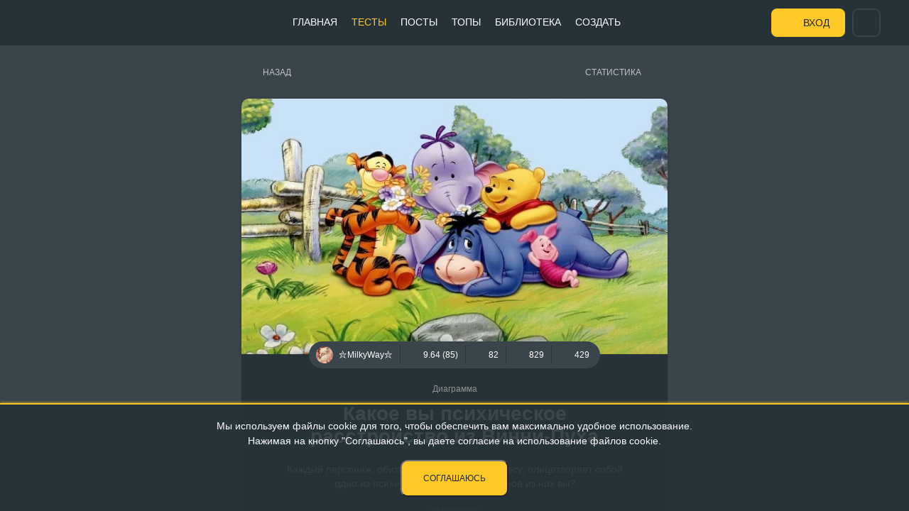

--- FILE ---
content_type: text/html; charset=UTF-8
request_url: https://pikuco.ru/tests/42524/
body_size: 18366
content:
<!DOCTYPE html>
<html lang="ru">
<head>
    <meta http-equiv="Content-Type" content="text/html; charset=UTF-8" />
<meta name="robots" content="index, follow" />
<meta name="keywords" content="pikuco, тесты, квизы, тесты на знания, тесты на характер, интересные тесты, веселые тесты, развлекательные тесты" />
<meta name="description" content="Каждый персонаж, обитающий в Стоакровом лесу, олицетворяет собой одно из психических расстройств. Какое из них вы? опубликовано 28.10.2022 18:40:10" />
<link href="/bitrix/cache/css/s1/pikuco/page_c1455e045923263b589a244c6c79d109/page_c1455e045923263b589a244c6c79d109_v1.css?176217514652166" type="text/css"  rel="stylesheet" />
<link href="/bitrix/cache/css/s1/pikuco/template_ed0a0e81f2a5adc050d7fb83f4174f0c/template_ed0a0e81f2a5adc050d7fb83f4174f0c_v1.css?17503422529752" type="text/css"  data-template-style="true" rel="stylesheet" />
<link rel="stylesheet" href="/local/templates/pikuco/css/CLS.css?v=2">
<link rel="stylesheet" href="/assets/includes.css?id=78ad3018cfecab573aa15fd75cd36f12">
    <title>Тест Какое вы психическое расстройство из Винни-Пуха</title>
    <link rel="icon" href="/local/templates/pikuco/favicon-ru.svg" type="image/svg+xml">
    <link rel="apple-touch-icon" href="/local/templates/pikuco/favicon-180-ru.png">
    <link rel="manifest" href="/manifest.json">
    <meta name="theme-color" content="#263238">
    <meta name="viewport" content="width=device-width, initial-scale=1">
    <meta name="yandex-verification" content="7ebce2ff8d877a3a"/>
    <meta property="og:type" content="article">
    <meta property="og:site_name" content="Pikuco.ru - тесты-турниры для веселья">
    <meta property="og:title" content="Тест Какое вы психическое расстройство из Винни-Пуха">
    <meta property="og:url" content="https://pikuco.ru/tests/42524/">
    <meta property="og:description" content="Каждый персонаж, обитающий в Стоакровом лесу, олицетворяет собой одно из психических расстройств. Какое из них вы? опубликовано 28.10.2022 18:40:10">
    <meta property="og:image" content="https://pikuco.ru/upload/test_stable/58c/58c711577aad3e242c678af8f0cf4a40.webp">
    <meta name="twitter:card" content="summary_large_image"/>
    <meta name="twitter:image" content="https://pikuco.ru/upload/test_stable/58c/58c711577aad3e242c678af8f0cf4a40.webp"/>

        
    
</head>
<body>
<div class="mainmenu-mobile-fader"></div>
<header>
    <div class="container-fluid">
        <a href="/" class="logo new-year">

            <img src="/local/templates/pikuco/images/Logo_NY.svg?v=3" class="faded" alt="">
            <img src="/local/templates/pikuco/images/Logo_NY_light.svg?v=3" class="normal" alt="">

                                </a>
        <div class="vk-hover">
                            <a target="_blank" href="https://t.me/pikuco_ru" class="footer__social-telegram">Мы есть в Telegram<span></span></a>
                                        <a target="_blank" href="https://discord.gg/qX5dMhmtYr" class="footer__social-discord">А так же в Discord<span></span></a>
                                        <a target="_blank" href="/pikuco.apk" download class="footer__social-google" title="Скачать приложение">Android-приложение<span></span></a>
                    </div>
        <div class="center">
            
<ul class="mainmenu">

	    <li><a style="background-image:url(/local/templates/pikuco/images/menu-selections.svg)"
           href="/">Главная</a></li>

			<li class="active"><a style="background-image:url(/local/templates/pikuco/images/menu-tests.svg)" href="/tests/">Тесты</a></li>

	    <li><a style="background-image:url(/local/templates/pikuco/images/menu-posts.svg)"
           href="/posts/">Посты</a></li>

	    <li><a style="background-image:url(/local/templates/pikuco/images/menu-top.svg)"
           href="/top/">Топы</a></li>

	    <li><a style="background-image:url(/local/templates/pikuco/images/menu-materials.svg)"
           href="/news/">Библиотека</a></li>

	    <li><a style="background-image:url(/local/templates/pikuco/images/menu-create.svg)"
           href="/editor/">Создать</a></li>

      <li class="mobile-vk">
      <p>Мы везде:</p>
                <a target="_blank" href="https://t.me/pikuco_ru" style="background-image:url(/local/templates/pikuco/images/icons/tele.svg)">Telegram<span></span></a>
                      <a target="_blank" href="https://discord.gg/qX5dMhmtYr" style="background-image:url(/local/templates/pikuco/images/icons/DiscordLogo.svg)" class="footer__social-discord">Discord</a>
                      <a target="_blank" href="/pikuco.apk" style="background-image:url(/local/templates/pikuco/images/icons/GooglePlayLogo.svg)" download class="footer__social-google" title="Скачать приложение">Android-приложение</a>
        </li>
  </ul>

        </div>
        <div class="righted">
            <div class="mobile_menu_toggle">
                <span></span>
                <span></span>
                <span></span>
            </div>
                            <a href="/auth/" class="login">Вход</a>
                
<div id="header-search">
    <header-search></header-search>
  </div>

            <div class="header-search__button-toggle"></div>
        </div>
    </div>
</header>
<div class="pull-wrapper">
    <div class="body-content ">
        <div class="container-fluid"><script id="testParams" type="text/template">{"ID":"42524","CACHE_TYPE":"A","~ID":"42524","~CACHE_TYPE":"A"}</script>
<script id="testResult" type="text/template">{"PASSED":null,"TYPE":"diagramm","QUESTIONS":[{"IMAGE":"\/upload\/test_stable\/3f0\/3f08b311a68bb9c2167822cb697c905d.webp","NAME":"\u041a\u043e\u0433\u0434\u0430 \u0432\u044b \u043d\u0430\u0445\u043e\u0434\u0438\u0442\u0435\u0441\u044c \u0432 \u043a\u043e\u043c\u043f\u0430\u043d\u0438\u0438 \u0438 \u043b\u044e\u0434\u0438 \u043d\u0430\u0447\u0438\u043d\u0430\u044e\u0442 \u0441\u043c\u0435\u044f\u0442\u044c\u0441\u044f \u0432\u044b \u0434\u0443\u043c\u0430\u0435\u0442\u0435, \u0447\u0442\u043e \u043e\u043d\u0438 \u0441\u043c\u0435\u044e\u0442\u0441\u044f \u043d\u0430\u0434 \u0432\u0430\u043c\u0438?  ","ANSWERS":[{"RESULT":[0,2,4],"POINTS":["1","1","1"],"TEXT":"\u042f \u043d\u0435\u043d\u0430\u0432\u0438\u0436\u0443 \u043b\u044e\u0434\u0435\u0439 \u0438 \u043d\u0435 \u0432\u044b\u0445\u043e\u0436\u0443 \u0438\u0437 \u0434\u043e\u043c\u0430"},{"RESULT":[5,7],"POINTS":["1","1"],"TEXT":"\u041d\u0435\u0442? \u042d\u0442\u043e \u0433\u043b\u0443\u043f\u043e"},{"RESULT":[1,3,6],"POINTS":["1","1","1"],"TEXT":"\u041f\u043e\u0441\u0442\u043e\u044f\u043d\u043d\u043e!"}]},{"IMAGE":"\/upload\/test_stable\/5da\/5dad99431a218e0924c73dd5958128ba.webp","NAME":" \u041f\u043e-\u0432\u0430\u0448\u0435\u043c\u0443, \u0432\u0441\u0435 \u0434\u043e\u043b\u0436\u043d\u043e \u043b\u0435\u0436\u0430\u0442\u044c \u043d\u0430 \u0441\u0432\u043e\u0438\u0445 \u043c\u0435\u0441\u0442\u0430\u0445 \u0438\u043b\u0438 \u044d\u0442\u043e \u0432\u0430\u0441 \u0431\u0435\u0441\u0438\u0442?","ANSWERS":[{"RESULT":[5,2,7,0],"POINTS":["1","1","1","1"],"TEXT":"\u042f \u043e\u0447\u0435\u043d\u044c \u043e\u0440\u0433\u0430\u043d\u0438\u0437\u043e\u0432\u0430\u043d\u043d\u044b\u0439(-\u0430\u044f)"},{"RESULT":[1,3,4,6],"POINTS":["1","1","1","1"],"TEXT":"\u041c\u043d\u0435 \u0432\u0441\u0435 \u0440\u0430\u0432\u043d\u043e"}]},{"IMAGE":"\/upload\/test_stable\/60e\/60e8c08a937b9b9a6a5b1f17aafdbef9.webp","NAME":"\u0423 \u0432\u0430\u0441 \u0438\u0434\u0443\u0442 \u043c\u0443\u0440\u0430\u0448\u043a\u0438 \u043f\u043e \u043a\u043e\u0436\u0435 \u043f\u0440\u0438 \u043c\u044b\u0441\u043b\u0438 \u043e \u0442\u043e\u043c, \u0447\u0442\u043e \u0432\u0430\u0448\u0438 \u0440\u0443\u043a\u0438 \u043a\u0430\u0441\u0430\u044e\u0442\u0441\u044f \u043f\u0440\u0435\u0434\u043c\u0435\u0442\u043e\u0432, \u0430 \u0442\u0430\u043c \u043c\u0438\u043a\u0440\u043e\u0431\u044b?","ANSWERS":[{"RESULT":[5,7,0,2],"POINTS":["1","1","1","1"],"TEXT":"\u042f \u0432\u0441\u0435 \u0432\u0440\u0435\u043c\u044f \u043d\u043e\u0448\u0443 \u0441 \u0441\u043e\u0431\u043e\u0439 \u0430\u043d\u0442\u0438\u0441\u0435\u043f\u0442\u0438\u043a \u0434\u043b\u044f \u0440\u0443\u043a"},{"RESULT":[1,3,4,6],"POINTS":["1","1","1","1"],"TEXT":"\u041d\u0435\u0442, \u0433\u0440\u044f\u0437\u044c - \u043c\u043e\u0439 \u0434\u0440\u0443\u0433"}]},{"IMAGE":"\/upload\/test_stable\/d07\/d07699f1b16f18911ca5d6704df8d12a.webp","NAME":"\u041a\u0430\u043a \u0447\u0430\u0441\u0442\u043e \u0432\u044b \u0437\u0430\u043c\u0435\u0447\u0430\u0435\u0442\u0435 \u0437\u0430 \u0441\u043e\u0431\u043e\u0439, \u0447\u0442\u043e \u0432\u0438\u0442\u0430\u0435\u0442\u0435 \u0432 \u043e\u0431\u043b\u0430\u043a\u0430\u0445?","ANSWERS":[{"RESULT":[6,2],"POINTS":["1","1"],"TEXT":"\u0412\u0440\u0435\u043c\u044f \u043e\u0442 \u0432\u0440\u0435\u043c\u0435\u043d\u0438"},{"RESULT":[0,7,4],"POINTS":["1","1","1"],"TEXT":"\u042f \u0434\u0435\u043b\u0430\u044e \u044d\u0442\u043e, \u0447\u0442\u043e\u0431\u044b \u0443\u0439\u0442\u0438 \u043e\u0442 \u0440\u0435\u0430\u043b\u044c\u043d\u043e\u0441\u0442\u0438"},{"RESULT":[5,2,3],"POINTS":["1","1","1"],"TEXT":"\u041d\u0438\u043a\u043e\u0433\u0434\u0430, \u044f \u043f\u0440\u0435\u0434\u043f\u043e\u0447\u0438\u0442\u0430\u044e \u0440\u0435\u0430\u043b\u044c\u043d\u043e\u0441\u0442\u044c"}]},{"IMAGE":"\/upload\/test_stable\/361\/361bb955b437c53a60c76a9f40deffde.webp","NAME":"\u0415\u0441\u043b\u0438 \u0433\u043e\u0432\u043e\u0440\u0438\u0442\u044c \u043e \u0442\u043e\u043c, \u0447\u0442\u043e \u0432\u044b \u0447\u0435\u0433\u043e-\u0442\u043e \u0441\u0438\u043b\u044c\u043d\u043e \u0445\u043e\u0442\u0438\u0442\u0435, \u0442\u043e \u043d\u0430\u0441\u043a\u043e\u043b\u044c\u043a\u043e \u0432\u044b \u043d\u0430\u0441\u0442\u043e\u0439\u0447\u0438\u0432\u044b?","ANSWERS":[{"RESULT":[0,2,5],"POINTS":["1","1","1"],"TEXT":"\u042f \u0442\u043e\u0442 \u0435\u0449\u0435 \u043f\u0440\u043e\u043a\u0440\u0430\u0441\u0442\u0438\u043d\u0430\u0442\u043e\u0440"},{"RESULT":[4,7,6],"POINTS":["1","1","1"],"TEXT":"\u042f \u043f\u043e\u0441\u0442\u0430\u0440\u0430\u044e\u0441\u044c, \u043d\u043e \u0431\u043e\u044e\u0441\u044c \u043f\u0440\u043e\u0432\u0430\u043b\u0430"},{"RESULT":[3,1],"POINTS":["1","1"],"TEXT":"\u041b\u0438\u0431\u043e \u0441\u0434\u0435\u043b\u0430\u0439 \u0432\u0441\u0435 \u043e\u0442 \u0442\u0435\u0431\u044f \u0437\u0430\u0432\u0438\u0441\u044f\u0449\u0435\u0435, \u043b\u0438\u0431\u043e \u0438\u0434\u0438 \u0434\u043e\u043c\u043e\u0439!"}]},{"IMAGE":"\/upload\/test_stable\/769\/76920801e89815e711550d257eee9a6c.webp","NAME":" \u041a\u0430\u043a \u0432\u044b \u043e\u0442\u043d\u043e\u0441\u0438\u0442\u0435\u0441\u044c \u043a \u0441\u0432\u043e\u0435\u043c\u0443 \u0442\u0435\u043b\u0443?","ANSWERS":[{"RESULT":[3,5,6],"POINTS":["1","1","1"],"TEXT":"\u042f \u043a\u0440\u0443\u0442\u043e\u0439, \u0438 \u044f \u0432 \u043a\u0443\u0440\u0441\u0435"},{"RESULT":[4,7,1],"POINTS":["1","1","2"],"TEXT":"\u042f \u0432\u044b\u0433\u043b\u044f\u0436\u0443 \u0442\u0430\u043a, \u0431\u0443\u0434\u0442\u043e \u0441\u0432\u0430\u043b\u0438\u043b\u0441\u044f(-\u043b\u0430\u0441\u044c) \u0441 \u0434\u0435\u0440\u0435\u0432\u0430 "},{"RESULT":[0],"POINTS":[1],"TEXT":"\u042f \u043e\u0431\u044b\u0447\u043d\u044b\u0439(-\u0430\u044f)"}]},{"IMAGE":"\/upload\/test_stable\/044\/044d1bf4efd5f47241d1fb3dd2675d44.webp","NAME":"\u0412\u044b \u0431\u043e\u0438\u0442\u0435\u0441\u044c \u0442\u0435\u043c\u043d\u043e\u0442\u044b?","ANSWERS":[{"RESULT":[4,0,6,7],"POINTS":["1","1","1","1"],"TEXT":"\u0414\u0430"},{"RESULT":[1,2,3,5],"POINTS":["1","1","1","1"],"TEXT":"\u041d\u0435\u0442"}]},{"IMAGE":"\/upload\/test_stable\/a9b\/a9b131d2a02f9efb9b9b360c5a32fff9.webp","NAME":" \u041a\u043e\u0433\u0434\u0430 \u0432\u044b \u0441 \u043a\u0435\u043c-\u0442\u043e \u0440\u0430\u0437\u0433\u043e\u0432\u0430\u0440\u0438\u0432\u0430\u0435\u0442\u0435, \u0432\u044b \u043b\u0435\u0433\u043a\u043e \u043e\u0442\u0432\u043b\u0435\u043a\u0430\u0435\u0442\u0435\u0441\u044c \u0438 \u0447\u0430\u0441\u0442\u043e \u043f\u0435\u0440\u0435\u0431\u0438\u0432\u0430\u0435\u0442\u0435 \u0441\u043e\u0431\u0435\u0441\u0435\u0434\u043d\u0438\u043a\u0430?","ANSWERS":[{"RESULT":[3,1,7,6],"POINTS":["1","1","1","1"],"TEXT":"\u0414\u0430, \u044f \u043d\u0438\u0447\u0435\u0433\u043e \u043d\u0435 \u043c\u043e\u0433\u0443 \u0441 \u044d\u0442\u0438\u043c \u043f\u043e\u0434\u0435\u043b\u0430\u0442\u044c"},{"RESULT":[0,2,5,7],"POINTS":["1","1","1","1"],"TEXT":"\u041d\u0435\u0442, \u044f \u0445\u043e\u0440\u043e\u0448\u0438\u0439 \u0441\u043b\u0443\u0448\u0430\u0442\u0435\u043b\u044c"}]},{"IMAGE":"\/upload\/test_stable\/324\/324030d4939083f8fe4fddcaa74861db.webp","NAME":" \u0415\u0441\u043b\u0438 \u0432\u044b \u0447\u0442\u043e-\u0442\u043e \u0434\u0435\u043b\u0430\u0435\u0442\u0435, \u0434\u043b\u044f \u0432\u0430\u0441 \u0432\u0430\u0436\u043d\u043e, \u0447\u0442\u043e\u0431\u044b \u0432\u0430\u0448 \u0442\u0440\u0443\u0434 \u043e\u0446\u0435\u043d\u0438\u043b\u0438, \u0447\u0442\u043e\u0431\u044b \u0432\u0430\u043c\u0438 \u0432\u043e\u0441\u0445\u0438\u0442\u0438\u043b\u0438\u0441\u044c?","ANSWERS":[{"RESULT":[5,3,6,7],"POINTS":["1","1","1","1"],"TEXT":"\u0427\u0435\u0441\u0442\u043d\u043e \u0433\u043e\u0432\u043e\u0440\u044f, \u0434\u0430"},{"RESULT":[0,2,4,5],"POINTS":["1","1","1","1"],"TEXT":"\u041d\u0435\u0442, \u043c\u043d\u0435 \u043f\u0440\u043e\u0441\u0442\u043e \u043d\u0440\u0430\u0432\u0438\u0442\u0441\u044f \u043f\u043e\u043c\u043e\u0433\u0430\u0442\u044c"}]},{"IMAGE":"\/upload\/test_stable\/ae0\/ae05581780509eac9a11db1449a25555.webp","NAME":"\u0412\u044b \u043b\u0435\u0433\u043a\u043e \u043f\u0440\u0438\u0432\u044f\u0437\u044b\u0432\u0430\u0435\u0442\u0435\u0441\u044c?","ANSWERS":[{"RESULT":[4,6],"POINTS":["1","1"],"TEXT":"\u0412\u0441\u0435 \u0437\u0430\u0432\u0438\u0441\u0438\u0442 \u043e\u0442 \u0440\u0430\u0437\u043d\u044b\u0445 \u0444\u0430\u043a\u0442\u043e\u0440\u043e\u0432"},{"RESULT":[3,7],"POINTS":["1","1"],"TEXT":"\u0414\u0430"},{"RESULT":[0,2,5],"POINTS":["1","1","1"],"TEXT":"\u041d\u0435\u0442, \u044f \u043d\u0435 \u0434\u043e\u0432\u0435\u0440\u044f\u044e \u043b\u044e\u0434\u044f\u043c"}]},{"IMAGE":"\/upload\/test_stable\/512\/512cdbc401a18c1ea28bf913ec5488fb.webp","NAME":"\u0412\u044b \u0441\u0447\u0430\u0441\u0442\u043b\u0438\u0432\u044b?","ANSWERS":[{"RESULT":[1,3],"POINTS":["1","1"],"TEXT":"\u041a\u043e\u043d\u0435\u0447\u043d\u043e :)"},{"RESULT":[4,5],"POINTS":["1","1"],"TEXT":"\u0423 \u043c\u0435\u043d\u044f \u0431\u0438\u043f\u043e\u043b\u044f\u0440\u043a\u0430"},{"RESULT":[0,2],"POINTS":["1","1"],"TEXT":"\u041d\u0435\u0442"},{"RESULT":[7],"POINTS":[1],"TEXT":"\u0412\u0441\u0435 \u043d\u043e\u0440\u043c..."}]},{"IMAGE":"\/upload\/test_stable\/0eb\/0eb069b494b002093999cbb40dc24283.webp","NAME":"\u0415\u0441\u043b\u0438 \u0432\u044b \u0441\u043b\u044b\u0448\u0438\u0442\u0435 \u043d\u043e\u0447\u044c\u044e \u0441\u0442\u0440\u0430\u043d\u043d\u044b\u0435 \u0437\u0432\u0443\u043a\u0438, \u0442\u043e \u043f\u0443\u0433\u0430\u0435\u0442\u0435\u0441\u044c \u0438\u043b\u0438 \u0441\u043d\u043e\u0432\u0430 \u043b\u043e\u0436\u0438\u0442\u0435\u0441\u044c \u0441\u043f\u0430\u0442\u044c?","ANSWERS":[{"RESULT":[2,5,7],"POINTS":["1","1","1"],"TEXT":"\u041b\u044f\u0433\u0443 \u0441\u043f\u0430\u0442\u044c"},{"RESULT":[3,6,1],"POINTS":["1","1","1"],"TEXT":"\u041f\u043e\u0439\u0434\u0443 \u043f\u043e\u0441\u043c\u043e\u0442\u0440\u0435\u0442\u044c"},{"RESULT":[7,4],"POINTS":["1","1"],"TEXT":"\u042f \u043e\u0447\u0435\u043d\u044c \u0441\u0438\u043b\u044c\u043d\u043e \u0438\u0441\u043f\u0443\u0433\u0430\u044e\u0441\u044c"}]},{"IMAGE":"\/upload\/test_stable\/80d\/80d37cadd9bac154213685c7e3893067.webp","NAME":" \u0412\u044b \u0441\u0447\u0438\u0442\u0430\u0435\u0442\u0435 \u0441\u0435\u0431\u044f \u043b\u0443\u0447\u0448\u0435 \u0434\u0440\u0443\u0433\u0438\u0445?","ANSWERS":[{"RESULT":[5,3,1,7],"POINTS":["1","1","1","1"],"TEXT":"\u0414\u0430, \u044f \u0438\u0434\u0435\u0430\u043b\u0435\u043d"},{"RESULT":[0,2,4,6],"POINTS":["1","1","1","1"],"TEXT":"\u041d\u0435\u0442"}]},{"IMAGE":"\/upload\/test_stable\/465\/4650975199c7014d75b06b4bcb2bf463.webp","NAME":" \u041a\u043e\u0433\u0434\u0430 \u0432\u044b \u0431\u044b\u043b\u0438 \u043c\u0430\u043b\u0435\u043d\u044c\u043a\u0438\u0439, \u0442\u043e \u0434\u0443\u043c\u0430\u043b\u0438, \u0447\u0442\u043e \u0443 \u0432\u0430\u0448\u0438\u0445 \u0438\u0433\u0440\u0443\u0448\u0435\u043a \u0435\u0441\u0442\u044c \u0447\u0443\u0432\u0441\u0442\u0432\u0430?","ANSWERS":[{"RESULT":[7,1,3,6],"POINTS":["1","1","1","1"],"TEXT":"\u0414\u0430"},{"RESULT":[0,2,4],"POINTS":["1","1","1"],"TEXT":"\u041d\u0435\u0442, \u044d\u0442\u043e \u0441\u0442\u0440\u0430\u043d\u043d\u043e"}]},{"IMAGE":"\/upload\/test_stable\/ca3\/ca346e900162ec4095e20176af406c86.webp","NAME":" \u0412\u0430\u043c \u0442\u0440\u0443\u0434\u043d\u043e \u0440\u0430\u0441\u0441\u0442\u0430\u0432\u0430\u0442\u044c\u0441\u044f \u0441 \u0432\u0435\u0449\u0430\u043c\u0438 \u0438\u0437 \u0434\u0435\u0442\u0441\u0442\u0432\u0430?","ANSWERS":[{"RESULT":[0,1,5,7],"POINTS":["1","1","2","1"],"TEXT":"\u042f \u043e\u0447\u0435\u043d\u044c \u0441\u0435\u043d\u0442\u0438\u043c\u0435\u043d\u0442\u0430\u043b\u0435\u043d(-\u043b\u044c\u043d\u0430)"},{"RESULT":[3,6,2,4],"POINTS":["1","1","1","1"],"TEXT":"\u041d\u0435\u0442, \u044f \u043f\u0440\u0435\u0434\u043f\u043e\u0447\u0438\u0442\u0430\u044e \u0434\u0432\u0438\u0433\u0430\u0442\u044c\u0441\u044f \u0432\u043f\u0435\u0440\u0435\u0434"}]},{"IMAGE":"\/upload\/test_stable\/5e7\/5e78be1884e9fa128922e6bd16478402.webp","NAME":" \u041a\u0430\u043a \u0432\u044b \u043e\u0442\u043d\u043e\u0441\u0438\u0442\u0435\u0441\u044c \u043a \u0435\u0434\u0435?","ANSWERS":[{"RESULT":[1,6,3],"POINTS":["1","1","1"],"TEXT":"\u042f \u0435\u043c \u043a\u0430\u043a \u0441\u0432\u0438\u043d\u044c\u044f"},{"RESULT":[7],"POINTS":[1],"TEXT":"\u042d\u0442\u0430 \u0435\u0434\u0430 - \u0443\u0433\u043b\u0435\u0432\u043e\u0434?"},{"RESULT":[0,4],"POINTS":["1","1"],"TEXT":"\u0415\u043c \u0443\u043c\u0435\u0440\u0435\u043d\u043d\u043e "},{"RESULT":[7,4,5],"POINTS":["1","1","2"],"TEXT":"\u0415\u043c \u043c\u0430\u043b\u043e \u0438 \u0430\u043a\u043a\u0443\u0440\u0430\u0442\u043d\u043e "}]},{"IMAGE":"\/upload\/test_stable\/1c2\/1c21912c6b0914549b1ce491323af977.webp","NAME":"\u0415\u0441\u043b\u0438 \u0434\u0440\u0443\u0433 \u043f\u0440\u0438\u0434\u0435\u0442 \u043a \u0432\u0430\u043c \u0432 \u0441\u043b\u0435\u0437\u0430\u0445, \u0447\u0442\u043e \u0432\u044b \u043f\u043e\u0447\u0443\u0432\u0441\u0442\u0432\u0443\u0435\u0442\u0435?","ANSWERS":[{"RESULT":[1,3,4,6],"POINTS":["1","1","1","1"],"TEXT":"\u0421\u043e\u0447\u0443\u0432\u0441\u0442\u0432\u0438\u0435"},{"RESULT":[0,2,5],"POINTS":["1","1","1"],"TEXT":"\u0427\u0435\u0441\u0442\u043d\u043e \u0433\u043e\u0432\u043e\u0440\u044f, \u043c\u043d\u0435 \u0432\u0441\u0435 \u0440\u0430\u0432\u043d\u043e"}]},{"IMAGE":"\/upload\/test_stable\/2b5\/2b57f06df1097ac3fca968606e891755.webp","NAME":"\u041a\u043e\u0433\u0434\u0430-\u043d\u0438\u0431\u0443\u0434\u044c \u0431\u044b\u0432\u0430\u043b\u043e \u0442\u0430\u043a\u043e\u0435, \u0447\u0442\u043e \u0432\u044b \u0432\u043e\u0448\u043b\u0438 \u0432 \u043a\u043e\u043c\u043d\u0430\u0442\u0443 \u0438 \u0437\u0430\u0431\u044b\u043b\u0438 \u0437\u0430\u0447\u0435\u043c?","ANSWERS":[{"RESULT":[1,3],"POINTS":["1","1"],"TEXT":"\u041f\u043e\u0441\u0442\u043e\u044f\u043d\u043d\u043e!"},{"RESULT":[2,4],"POINTS":["1","1"],"TEXT":"\u041d\u0435 \u043e\u0441\u043e\u0431\u043e \u0447\u0430\u0441\u0442\u043e"},{"RESULT":[5,6,7],"POINTS":["1","1","1"],"TEXT":"\u0418\u043d\u043e\u0433\u0434\u0430 \u0431\u044b\u0432\u0430\u0435\u0442"}]},{"IMAGE":"\/upload\/test_stable\/bdc\/bdc4fde6c3470109df4b8612ef33beb4.webp","NAME":"\u0412\u044b \u043b\u0435\u0433\u043a\u043e \u0440\u0430\u0437\u0434\u0440\u0430\u0436\u0430\u0435\u0442\u0435\u0441\u044c?","ANSWERS":[{"RESULT":[0,2,5,7],"POINTS":["2","3","1","1"],"TEXT":"\u0414\u0430"},{"RESULT":[1,3,6,7],"POINTS":["2","1","1","1"],"TEXT":"\u041d\u0435\u0442"}]},{"IMAGE":"\/upload\/test_stable\/7f0\/7f068162e65f17c32199e0b981e04e09.webp","NAME":"\u0412\u0430\u043c \u0442\u044f\u0436\u0435\u043b\u043e \u0432\u0437\u0430\u0438\u043c\u043e\u0434\u0435\u0439\u0441\u0442\u0432\u043e\u0432\u0430\u0442\u044c \u0441 \u0434\u0440\u0443\u0433\u0438\u043c\u0438 \u043b\u044e\u0434\u044c\u043c\u0438?","ANSWERS":[{"RESULT":[1,3,6],"POINTS":["2","1","2"],"TEXT":"\u041d\u0435\u0442, \u044f \u0441\u043e\u0446\u0438\u0430\u043b\u044c\u043d\u0430\u044f \u0431\u0430\u0431\u043e\u0447\u043a\u0430"},{"RESULT":[0,7,2,4],"POINTS":["2","2","1","3"],"TEXT":"\u042f \u043d\u0435\u043b\u043e\u0432\u043a\u043e \u0441\u0435\u0431\u044f \u0447\u0443\u0432\u0441\u0442\u0432\u0443\u044e \u0432 \u043e\u0431\u0449\u0435\u0441\u0442\u0432\u0435"}]}],"RESULTS":[{"IMAGE":4462016,"NAME":"\u0418\u0430 (\u0414\u0435\u043f\u0440\u0435\u0441\u0441\u0438\u044f)","DESCRIPTION":"\u042d\u0442\u043e \u0441\u043e\u0441\u0442\u043e\u044f\u043d\u0438\u0435, \u0445\u0430\u0440\u0430\u043a\u0442\u0435\u0440\u0438\u0437\u0443\u0435\u043c\u043e\u0435 \u0443\u0433\u043d\u0435\u0442\u0435\u043d\u043d\u044b\u043c\u0438, \u043c\u0440\u0430\u0447\u043d\u044b\u043c\u0438 \u043e\u0449\u0443\u0449\u0435\u043d\u0438\u044f\u043c\u0438 \u0438 \u043d\u0435\u0434\u043e\u0441\u0442\u0430\u0442\u043a\u043e\u043c \u0430\u043a\u0442\u0438\u0432\u043d\u043e\u0441\u0442\u0438. \u0412\u044b \u043c\u043e\u0436\u0435\u0442\u0435 \u0441\u0442\u0440\u0430\u0434\u0430\u0442\u044c \u043e\u0442 \u0447\u0443\u0432\u0441\u0442\u0432\u0430 \u0431\u0435\u0441\u043f\u043e\u043c\u043e\u0449\u043d\u043e\u0441\u0442\u0438 \u0438 \u0431\u0435\u0437\u043d\u0430\u0434\u0435\u0433\u0438, \u043f\u043e\u0442\u0435\u0440\u0438 \u0438\u043d\u0442\u0435\u0440\u0435\u0441\u0430 \u043a \u0434\u0435\u044f\u0442\u0435\u043b\u044c\u043d\u043e\u0441\u0442\u0438 \u0438 \u0430\u043f\u043f\u0435\u0442\u0438\u0442\u0430, \u0438\u0437\u043c\u0435\u043d\u0435\u043d\u0438\u044f \u0432\u0435\u0441\u0430 \u0438 \u0440\u0435\u0436\u0438\u043c\u0430 \u0441\u043d\u0430, \u0433\u043d\u0435\u0432\u0430 \u0438\u043b\u0438 \u0440\u0430\u0437\u0434\u0440\u0430\u0436\u0438\u0442\u0435\u043b\u044c\u043d\u043e\u0441\u0442\u0438, \u0430 \u0442\u0430\u043a\u0436\u0435 \u043d\u0435 \u0432\u043e\u0437\u043b\u0430\u0433\u0430\u0435\u0442\u0435 \u043d\u0438\u043a\u0430\u043a\u0438\u0445 \u043d\u0430\u0434\u0435\u0436\u0434 \u043d\u0438 \u043d\u0430 \u043a\u043e\u0433\u043e.","MAX":"20"},{"IMAGE":4462017,"NAME":"\u0412\u0438\u043d\u043d\u0438-\u041f\u0443\u0445 (\u0418\u043c\u043f\u0443\u043b\u044c\u0441\u0438\u0432\u043d\u043e\u0441\u0442\u044c)","DESCRIPTION":"\u0412\u0438\u043d\u043d\u0438-\u041f\u0443\u0445 \u043f\u0440\u0435\u0434\u0441\u0442\u0430\u0432\u043b\u044f\u0435\u0442 \u0441\u043e\u0431\u043e\u0439 \u0438\u043c\u043f\u0443\u043b\u044c\u0441\u0438\u0432\u043d\u043e\u0441\u0442\u044c \u0441 \u043e\u0431\u0441\u0435\u0441\u0441\u0438\u0432\u043d\u043e\u0439 \u0444\u0438\u043a\u0441\u0430\u0446\u0438\u0435\u0439. \u041c\u0435\u0434\u0432\u0435\u0436\u043e\u043d\u043e\u043a \u0433\u043e\u0442\u043e\u0432 \u043d\u0430 \u0432\u0441\u0435, \u0447\u0442\u043e\u0431\u044b \u0437\u0430\u043f\u043e\u043b\u0443\u0447\u0438\u0442\u044c \u043c\u0435\u0434. \u0412 \u043e\u0431\u0449\u0435\u043c \u0438 \u0446\u0435\u043b\u043e\u043c \u044d\u0442\u043e \u0440\u0430\u0441\u0441\u0442\u0440\u043e\u0439\u0441\u0442\u0432\u043e \u0445\u0430\u0440\u0430\u043a\u0442\u0435\u0440\u0438\u0437\u0443\u0435\u0442\u0441\u044f \u0442\u0435\u043c, \u0447\u0442\u043e \u0447\u0435\u043b\u043e\u0432\u0435\u043a \u0438\u0441\u043f\u044b\u0442\u044b\u0432\u0430\u0435\u0442 \u043c\u0430\u043d\u0438\u0430\u043a\u0430\u043b\u044c\u043d\u0443\u044e \u043f\u0440\u0438\u0432\u044f\u0437\u0430\u043d\u043d\u043e\u0441\u0442\u044c \u043a \u0447\u0435\u043b\u043e\u0432\u0435\u043a\u0443, \u0441\u0443\u0449\u0435\u0441\u0442\u0432\u0443 \u0438\u043b\u0438 \u043e\u0431\u044a\u0435\u043a\u0442\u0443.","MAX":"20"},{"IMAGE":4462018,"NAME":"\u0421\u043e\u0432\u0430 (\u041d\u0430\u0440\u0446\u0438\u0441\u0441\u0438\u0447\u0435\u0441\u043a\u043e\u0435 \u0440\u0430\u0441\u0441\u0442\u0440\u043e\u0439\u0441\u0442\u0432\u043e \u043b\u0438\u0447\u043d\u043e\u0441\u0442\u0438)","DESCRIPTION":"\u041d\u0430\u0440\u0446\u0438\u0441\u0441\u044b \u0438\u0437\u043b\u0438\u0448\u043d\u0435 \u0437\u0430\u0446\u0438\u043a\u043b\u0435\u043d\u044b \u043d\u0430 \u0441\u0430\u043c\u0438\u0445 \u0441\u0435\u0431\u0435. \u041e\u043d\u0438 \u043d\u0443\u0436\u0434\u0430\u044e\u0442\u0441\u044f \u0432 \u0432\u043e\u0441\u0445\u0438\u0449\u0435\u043d\u0438\u0438 \u0438 \u043e\u0431\u044b\u0447\u043d\u043e \u0432\u044b\u0440\u0430\u0436\u0430\u044e\u0442 \u043d\u0435\u0434\u043e\u0441\u0442\u0430\u0442\u043e\u043a \u044d\u043c\u043f\u0430\u0442\u0438\u0438 \u043f\u043e \u043e\u0442\u043d\u043e\u0448\u0435\u043d\u0438\u044e \u043a \u0434\u0440\u0443\u0433\u0438\u043c. \u0422\u0430\u043a\u0438\u0435 \u043b\u044e\u0434\u0438 \u0441\u0447\u0438\u0442\u0430\u044e\u0442, \u0447\u0442\u043e \u0436\u0438\u0437\u043d\u0438 \u043e\u043a\u0440\u0443\u0436\u0430\u044e\u0449\u0438\u0445 \u0432\u0435\u0440\u0442\u044f\u0442\u0441\u044f \u0432\u043e\u043a\u0440\u0443\u0433 \u043d\u0438\u0445. \u041e\u043d\u0438 \u0447\u0430\u0441\u0442\u043e \u0444\u0430\u043d\u0442\u0430\u0437\u0438\u0440\u0443\u044e\u0442 \u043e \u0431\u0435\u0441\u043a\u043e\u043d\u0435\u0447\u043d\u043e\u043c \u0443\u0441\u043f\u0435\u0445\u0435, \u0432\u043b\u0430\u0441\u0442\u0438, \u0443\u043c\u0435, \u043a\u0440\u0430\u0441\u043e\u0442\u0435 \u0438\u043b\u0438 \u0438\u0434\u0435\u0430\u043b\u044c\u043d\u043e\u0439 \u043b\u044e\u0431\u0432\u0438, \u043d\u0435\u0440\u0435\u0434\u043a\u043e \u0437\u0430\u0432\u0438\u0434\u0443\u044e\u0442 \u0434\u0440\u0443\u0433\u0438\u043c","MAX":"20"},{"IMAGE":4462019,"NAME":"\u0422\u0438\u0433\u0440\u0443\u043b\u044f (\u0414\u0435\u0444\u0438\u0446\u0438\u0442 \u0432\u043d\u0438\u043c\u0430\u043d\u0438\u044f)","DESCRIPTION":"\u0412\u043e\u0442 \u0443\u0436 \u0443 \u043a\u043e\u0433\u043e \u0442\u043e\u0447\u043d\u043e \u0445\u0432\u0430\u0442\u0430\u0435\u0442 \u044d\u043d\u0435\u0440\u0433\u0438\u0438, \u0442\u0430\u043a \u044d\u0442\u043e \u0443 \u0422\u0438\u0433\u0440\u044b. \u041a\u0442\u043e \u043f\u043e\u0441\u0442\u043e\u044f\u043d\u043d\u043e \u043f\u0443\u0441\u043a\u0430\u0435\u0442\u0441\u044f \u0432\u043e \u0432\u0441\u0451 \u0442\u044f\u0436\u043a\u0438\u0435 \u043d\u0435 \u0437\u0430\u0434\u0443\u043c\u044b\u0432\u0430\u044f\u0441\u044c \u043e \u043f\u043e\u0441\u043b\u0435\u0434\u0441\u0442\u0432\u0438\u044f\u0445? \u0421\u043e\u0432\u0435\u0440\u0448\u0435\u043d\u043d\u043e \u043d\u0435 \u0443\u0447\u0438\u0442\u0441\u044f \u043d\u0430 \u0441\u0432\u043e\u0438\u0445 \u043e\u0448\u0438\u0431\u043a\u0430\u0445 \u0438, \u043f\u043e\u044d\u0442\u043e\u043c\u0443, \u0441\u043d\u043e\u0432\u0430 \u043f\u0443\u0441\u043a\u0430\u0435\u0442\u0441\u044f \u0432 \u0441\u0432\u043e\u0438 \u0431\u0435\u0437\u0440\u0430\u0441\u0441\u0443\u0434\u043d\u044b\u0435 \u043f\u0440\u0438\u043a\u043b\u044e\u0447\u0435\u043d\u0438\u044f.","MAX":"20"},{"IMAGE":4462020,"NAME":"\u0425\u0440\u044e\u043d\u044f (\u0422\u0440\u0435\u0432\u043e\u0436\u043d\u043e\u0435 \u0440\u0430\u0441\u0441\u0442\u0440\u043e\u0439\u0441\u0442\u0432\u043e)","DESCRIPTION":"\u041f\u044f\u0442\u0430\u0447\u043e\u043a \u0438 \u0432 \u043f\u0440\u0430\u0432\u0434\u0443 \u043e\u0447\u0435\u043d\u044c \u0442\u0440\u0435\u0432\u043e\u0436\u043d\u044b\u0439. \u041e\u043d \u0431\u043e\u0438\u0442\u0441\u044f \u0432\u0441\u0435\u0433\u043e \u043d\u0430 \u0441\u0432\u0435\u0442\u0435 \u0438 \u0442\u0435\u0440\u044f\u0435\u0442\u0441\u044f, \u043a\u043e\u0433\u0434\u0430 \u043d\u0435 \u043c\u043e\u0436\u0435\u0442 \u043a\u043e\u043d\u0442\u0440\u043e\u043b\u0438\u0440\u043e\u0432\u0430\u0442\u044c \u0441\u0438\u0442\u0443\u0430\u0446\u0438\u044e. \u041e\u043d \u0432\u043e\u043b\u043d\u0443\u0435\u0442\u0441\u044f \u043f\u043e\u0441\u0442\u043e\u044f\u043d\u043d\u043e, \u0434\u0430\u0436\u0435 \u0442\u043e\u0433\u0434\u0430, \u043a\u043e\u0433\u0434\u0430 \u0432\u043e\u043b\u043d\u043e\u0432\u0430\u0442\u044c\u0441\u044f, \u0441\u043e\u0431\u0441\u0442\u0432\u0435\u043d\u043d\u043e, \u043d\u0435 \u043e \u0447\u0435\u043c.","MAX":"20"},{"IMAGE":4462021,"NAME":"\u041a\u0440\u043e\u043b\u0438\u043a (\u041e\u0431\u0441\u0435\u0441\u0441\u0438\u0432\u043d\u043e-\u043a\u043e\u043c\u043f\u0443\u043b\u044c\u0441\u0438\u0432\u043d\u043e\u0435 \u0440\u0430\u0441\u0441\u0442\u0440\u043e\u0439\u0441\u0442\u0432\u043e)","DESCRIPTION":"\u041a\u0440\u043e\u043b\u0438\u043a - \u043f\u0435\u0440\u0444\u0435\u043a\u0446\u0438\u043e\u043d\u0438\u0441\u0442, \u043f\u043e\u043c\u0435\u0448\u0430\u043d\u043d\u044b\u0439 \u043d\u0430 \u0447\u0438\u0441\u0442\u043e\u0442\u0435 \u0438 \u043f\u043e\u0440\u044f\u0434\u043a\u0435. \u0412\u0441\u0451 \u0432\u043e\u043a\u0440\u0443\u0433 \u043d\u0435\u0433\u043e \u0434\u043e\u043b\u0436\u043d\u043e \u0431\u044b\u0442\u044c \u0438\u0434\u0435\u0430\u043b\u044c\u043d\u043e: \u0434\u043e\u043c, \u043e\u0433\u043e\u0440\u043e\u0434, \u0432\u0441\u0435 \u0432\u0435\u0449\u0438 \u043d\u0430 \u0441\u0432\u043e\u0438\u0445 \u043c\u0435\u0441\u0442\u0430\u0445. \u041e\u043d \u0441\u043e\u0437\u0434\u0430\u0451\u0442 \u043f\u0440\u0430\u0432\u0438\u043b\u0430, \u043a\u043e\u0442\u043e\u0440\u044b\u043c \u043e\u0431\u044f\u0437\u0430\u043d \u0441\u043b\u0435\u0434\u043e\u0432\u0430\u0442\u044c \u043d\u0435 \u0442\u043e\u043b\u044c\u043a\u043e \u043e\u043d \u0441\u0430\u043c, \u043d\u043e \u0438 \u0432\u0441\u0435 \u043e\u043a\u0440\u0443\u0436\u0430\u044e\u0449\u0438\u0435.","MAX":"20"},{"IMAGE":4462022,"NAME":"\u0420\u0443 (\u0420\u0430\u0441\u0441\u0442\u0440\u043e\u0439\u0441\u0442\u0432\u043e \u0430\u0443\u0442\u0438\u0441\u0442\u0438\u0447\u0435\u0441\u043a\u043e\u0433\u043e \u0441\u043f\u0435\u043a\u0442\u0440\u0430)","DESCRIPTION":"\u041a\u043e\u043d\u0435\u0447\u043d\u043e, \u043a\u0440\u043e\u0448\u043a\u0430 \u0420\u0443 \u0435\u0449\u0451 \u0434\u043e\u0432\u043e\u043b\u044c\u043d\u043e \u043c\u0430\u043b\u0435\u043d\u044c\u043a\u0438\u0439 \u0438 \u0447\u0430\u0441\u0442\u043e \u043f\u0440\u043e\u0441\u0442\u043e \u0441\u0438\u0434\u0438\u0442 \u0432 \u0441\u0443\u043c\u043a\u0435 \u0441\u0432\u043e\u0435\u0439 \u043c\u0430\u0442\u0443\u0448\u043a\u0438. \u0422\u0435\u043c \u043d\u0435 \u043c\u0435\u043d\u0435\u0435 \u0443 \u043d\u0435\u0433\u043e \u043d\u0430\u0431\u043b\u044e\u0434\u0430\u044e\u0442\u0441\u044f \u043d\u0435\u043a\u043e\u0442\u043e\u0440\u044b\u0435 \u043f\u0440\u043e\u0431\u043b\u0435\u043c\u044b \u0441 \u0432\u044b\u0440\u0430\u0436\u0435\u043d\u0438\u0435\u043c \u044d\u043c\u043e\u0446\u0438\u0439 \u0438 \u0432\u043e\u0441\u043f\u0440\u0438\u044f\u0442\u0438\u0435\u043c \u0438\u043d\u0444\u043e\u0440\u043c\u0430\u0446\u0438\u0438. \u041e\u043d \u0447\u0430\u0441\u0442\u043e \u043f\u043e\u0432\u0442\u043e\u0440\u044f\u0435\u0442 \u0437\u0430 \u0441\u043e\u0431\u0435\u0441\u0435\u0434\u043d\u0438\u043a\u043e\u043c \u0435\u0433\u043e \u0441\u043b\u043e\u0432\u0430, \u043d\u0435 \u043f\u043e\u043d\u0438\u043c\u0430\u044f, \u0447\u0442\u043e \u0438\u043c\u0435\u043b\u043e\u0441\u044c \u0432\u0432\u0438\u0434\u0443.","MAX":"20"},{"IMAGE":4462023,"NAME":"\u041a\u0440\u0438\u0441\u0442\u043e\u0444\u0435\u0440 \u0420\u043e\u0431\u0438\u043d (\u0428\u0438\u0437\u043e\u0444\u0440\u0435\u043d\u0438\u044f)","DESCRIPTION":"\u041c\u043d\u043e\u0433\u0438\u0435 \u0443\u0436\u0435 \u0441\u043b\u044b\u0448\u0430\u043b\u0438 \u043a\u043b\u0430\u0441\u0441\u0438\u0447\u0435\u0441\u043a\u0443\u044e \u043a\u043e\u043d\u0441\u043f\u0438\u0440\u043e\u043b\u043e\u0433\u0438\u0447\u0435\u0441\u043a\u0443\u044e \u0442\u0435\u043e\u0440\u0438\u044e: \u0423 \u043c\u0430\u043b\u044c\u0447\u0438\u043a\u0430 \u0448\u0438\u0437\u043e\u0444\u0440\u0435\u043d\u0438\u044f, \u0430 \u0435\u0433\u043e \u043f\u043b\u044e\u0448\u0435\u0432\u044b\u0435 \u0434\u0440\u0443\u0437\u044c\u044f - \u0433\u0430\u043b\u043b\u044e\u0446\u0438\u043d\u0430\u0446\u0438\u0438. \u041f\u0440\u0438\u0447\u0435\u043c \u044f\u0440\u043a\u0438\u0435 \u0438 \u0440\u0435\u0430\u043b\u0438\u0441\u0442\u0438\u0447\u043d\u044b\u0435. \u041e\u043d \u0432\u0438\u0434\u0438\u0442 \u0438\u0445, \u0441\u043b\u044b\u0448\u0438\u0442 \u0433\u043e\u043b\u043e\u0441\u0430, \u043c\u043e\u0436\u043d\u043e \u0441\u043a\u0430\u0437\u0430\u0442\u044c, \u0447\u0442\u043e \u043e\u043d\u0438 \u0434\u0430\u0436\u0435 \u0436\u0438\u0432\u0443\u0442 \u0441\u0432\u043e\u0435\u0439 \u0436\u0438\u0437\u043d\u044c\u044e \u043f\u0430\u0440\u0430\u043b\u043b\u0435\u043b\u044c\u043d\u043e \u0441 \u0441\u0430\u043c\u0438\u043c \u041a\u0440\u0438\u0441\u0442\u043e\u0444\u0435\u0440\u043e\u043c.","MAX":"20"}],"TROPHIES":{"6":{"ID":"6","~ID":"6","USER_FIELD_ID":"57","~USER_FIELD_ID":"57","VALUE":"\u0423\u043d\u0438\u043a\u0430\u043b\u044c\u043d\u0430\u044f \u0438\u0434\u0435\u044f","~VALUE":"\u0423\u043d\u0438\u043a\u0430\u043b\u044c\u043d\u0430\u044f \u0438\u0434\u0435\u044f","DEF":"N","~DEF":"N","SORT":"500","~SORT":"500","XML_ID":"unique","~XML_ID":"unique"},"7":{"ID":"7","~ID":"7","USER_FIELD_ID":"57","~USER_FIELD_ID":"57","VALUE":"\u0421\u043c\u0435\u0448\u043d\u043e\u0439 \u0442\u0435\u0441\u0442","~VALUE":"\u0421\u043c\u0435\u0448\u043d\u043e\u0439 \u0442\u0435\u0441\u0442","DEF":"N","~DEF":"N","SORT":"500","~SORT":"500","XML_ID":"funny","~XML_ID":"funny"},"8":{"ID":"8","~ID":"8","USER_FIELD_ID":"57","~USER_FIELD_ID":"57","VALUE":"\u0417\u043d\u0430\u043a \u041a\u0430\u0447\u0435\u0441\u0442\u0432\u0430","~VALUE":"\u0417\u043d\u0430\u043a \u041a\u0430\u0447\u0435\u0441\u0442\u0432\u0430","DEF":"N","~DEF":"N","SORT":"500","~SORT":"500","XML_ID":"quality","~XML_ID":"quality"},"9":{"ID":"9","~ID":"9","USER_FIELD_ID":"57","~USER_FIELD_ID":"57","VALUE":"\u041f\u043e\u0431\u0435\u0434\u0438\u0442\u0435\u043b\u044c \u043d\u043e\u0432\u043e\u0433\u043e\u0434\u043d\u0435\u0433\u043e \u0442\u0443\u0440\u043d\u0438\u0440\u0430 2021","~VALUE":"\u041f\u043e\u0431\u0435\u0434\u0438\u0442\u0435\u043b\u044c \u043d\u043e\u0432\u043e\u0433\u043e\u0434\u043d\u0435\u0433\u043e \u0442\u0443\u0440\u043d\u0438\u0440\u0430 2021","DEF":"N","~DEF":"N","SORT":"500","~SORT":"500","XML_ID":"gold2021","~XML_ID":"gold2021"},"10":{"ID":"10","~ID":"10","USER_FIELD_ID":"57","~USER_FIELD_ID":"57","VALUE":"\u0421\u0435\u0440\u0435\u0431\u0440\u044f\u043d\u044b\u0439 \u043f\u0440\u0438\u0437\u0435\u0440 \u043d\u043e\u0432\u043e\u0433\u043e\u0434\u043d\u0435\u0433\u043e \u0442\u0443\u0440\u043d\u0438\u0440\u0430 2021","~VALUE":"\u0421\u0435\u0440\u0435\u0431\u0440\u044f\u043d\u044b\u0439 \u043f\u0440\u0438\u0437\u0435\u0440 \u043d\u043e\u0432\u043e\u0433\u043e\u0434\u043d\u0435\u0433\u043e \u0442\u0443\u0440\u043d\u0438\u0440\u0430 2021","DEF":"N","~DEF":"N","SORT":"500","~SORT":"500","XML_ID":"silver2021","~XML_ID":"silver2021"},"11":{"ID":"11","~ID":"11","USER_FIELD_ID":"57","~USER_FIELD_ID":"57","VALUE":"\u0411\u0440\u043e\u043d\u0437\u043e\u0432\u044b\u0439 \u043f\u0440\u0438\u0437\u0435\u0440 \u043d\u043e\u0432\u043e\u0433\u043e\u0434\u043d\u0435\u0433\u043e \u0442\u0443\u0440\u043d\u0438\u0440\u0430 2021","~VALUE":"\u0411\u0440\u043e\u043d\u0437\u043e\u0432\u044b\u0439 \u043f\u0440\u0438\u0437\u0435\u0440 \u043d\u043e\u0432\u043e\u0433\u043e\u0434\u043d\u0435\u0433\u043e \u0442\u0443\u0440\u043d\u0438\u0440\u0430 2021","DEF":"N","~DEF":"N","SORT":"500","~SORT":"500","XML_ID":"bronze2021","~XML_ID":"bronze2021"},"12":{"ID":"12","~ID":"12","USER_FIELD_ID":"57","~USER_FIELD_ID":"57","VALUE":"\u041f\u043e\u0447\u0435\u0442\u043d\u044b\u0439 \u0443\u0447\u0430\u0441\u0442\u043d\u0438\u043a \u043d\u043e\u0432\u043e\u0433\u043e\u0434\u043d\u0435\u0433\u043e \u0442\u0443\u0440\u043d\u0438\u0440\u0430 2021","~VALUE":"\u041f\u043e\u0447\u0435\u0442\u043d\u044b\u0439 \u0443\u0447\u0430\u0441\u0442\u043d\u0438\u043a \u043d\u043e\u0432\u043e\u0433\u043e\u0434\u043d\u0435\u0433\u043e \u0442\u0443\u0440\u043d\u0438\u0440\u0430 2021","DEF":"N","~DEF":"N","SORT":"500","~SORT":"500","XML_ID":"participant2021","~XML_ID":"participant2021"},"13":{"ID":"13","~ID":"13","USER_FIELD_ID":"57","~USER_FIELD_ID":"57","VALUE":"\u041f\u043e\u0431\u0435\u0434\u0438\u0442\u0435\u043b\u044c \u0432\u0435\u0441\u0435\u043d\u043d\u0435\u0433\u043e \u0442\u0443\u0440\u043d\u0438\u0440\u0430 2021","~VALUE":"\u041f\u043e\u0431\u0435\u0434\u0438\u0442\u0435\u043b\u044c \u0432\u0435\u0441\u0435\u043d\u043d\u0435\u0433\u043e \u0442\u0443\u0440\u043d\u0438\u0440\u0430 2021","DEF":"N","~DEF":"N","SORT":"500","~SORT":"500","XML_ID":"spring2021gold","~XML_ID":"spring2021gold"},"14":{"ID":"14","~ID":"14","USER_FIELD_ID":"57","~USER_FIELD_ID":"57","VALUE":"\u0421\u0435\u0440\u0435\u0431\u0440\u044f\u043d\u044b\u0439 \u043f\u0440\u0438\u0437\u0435\u0440 \u0432\u0435\u0441\u0435\u043d\u043d\u0435\u0433\u043e \u0442\u0443\u0440\u043d\u0438\u0440\u0430 2021","~VALUE":"\u0421\u0435\u0440\u0435\u0431\u0440\u044f\u043d\u044b\u0439 \u043f\u0440\u0438\u0437\u0435\u0440 \u0432\u0435\u0441\u0435\u043d\u043d\u0435\u0433\u043e \u0442\u0443\u0440\u043d\u0438\u0440\u0430 2021","DEF":"N","~DEF":"N","SORT":"500","~SORT":"500","XML_ID":"spring2021silver","~XML_ID":"spring2021silver"},"15":{"ID":"15","~ID":"15","USER_FIELD_ID":"57","~USER_FIELD_ID":"57","VALUE":"\u0411\u0440\u043e\u043d\u0437\u043e\u0432\u044b\u0439 \u043f\u0440\u0438\u0437\u0435\u0440 \u0432\u0435\u0441\u0435\u043d\u043d\u0435\u0433\u043e \u0442\u0443\u0440\u043d\u0438\u0440\u0430 2021","~VALUE":"\u0411\u0440\u043e\u043d\u0437\u043e\u0432\u044b\u0439 \u043f\u0440\u0438\u0437\u0435\u0440 \u0432\u0435\u0441\u0435\u043d\u043d\u0435\u0433\u043e \u0442\u0443\u0440\u043d\u0438\u0440\u0430 2021","DEF":"N","~DEF":"N","SORT":"500","~SORT":"500","XML_ID":"spring2021bronze","~XML_ID":"spring2021bronze"},"16":{"ID":"16","~ID":"16","USER_FIELD_ID":"57","~USER_FIELD_ID":"57","VALUE":"\u041f\u043e\u0447\u0435\u0442\u043d\u044b\u0439 \u0443\u0447\u0430\u0441\u0442\u043d\u0438\u043a \u0432\u0435\u0441\u0435\u043d\u043d\u0435\u0433\u043e \u0442\u0443\u0440\u043d\u0438\u0440\u0430 2021","~VALUE":"\u041f\u043e\u0447\u0435\u0442\u043d\u044b\u0439 \u0443\u0447\u0430\u0441\u0442\u043d\u0438\u043a \u0432\u0435\u0441\u0435\u043d\u043d\u0435\u0433\u043e \u0442\u0443\u0440\u043d\u0438\u0440\u0430 2021","DEF":"N","~DEF":"N","SORT":"500","~SORT":"500","XML_ID":"spring2021participant","~XML_ID":"spring2021participant"},"18":{"ID":"18","~ID":"18","USER_FIELD_ID":"57","~USER_FIELD_ID":"57","VALUE":"\u041f\u043e\u0431\u0435\u0434\u0438\u0442\u0435\u043b\u044c 1 \u044e\u0431\u0438\u043b\u0435\u0439\u043d\u043e\u0433\u043e \u043a\u043e\u043d\u043a\u0443\u0440\u0441\u0430 (\u0422\u0443\u0440\u043d\u0438\u0440)","~VALUE":"\u041f\u043e\u0431\u0435\u0434\u0438\u0442\u0435\u043b\u044c 1 \u044e\u0431\u0438\u043b\u0435\u0439\u043d\u043e\u0433\u043e \u043a\u043e\u043d\u043a\u0443\u0440\u0441\u0430 (\u0422\u0443\u0440\u043d\u0438\u0440)","DEF":"N","~DEF":"N","SORT":"500","~SORT":"500","XML_ID":"Year1Tour1Place","~XML_ID":"Year1Tour1Place"},"19":{"ID":"19","~ID":"19","USER_FIELD_ID":"57","~USER_FIELD_ID":"57","VALUE":"\u0421\u0435\u0440\u0435\u0431\u0440\u044f\u043d\u044b\u0439 \u043f\u0440\u0438\u0437\u0435\u0440 1 \u044e\u0431\u0438\u043b\u0435\u0439\u043d\u043e\u0433\u043e \u043a\u043e\u043d\u043a\u0443\u0440\u0441\u0430 (\u0422\u0443\u0440\u043d\u0438\u0440)","~VALUE":"\u0421\u0435\u0440\u0435\u0431\u0440\u044f\u043d\u044b\u0439 \u043f\u0440\u0438\u0437\u0435\u0440 1 \u044e\u0431\u0438\u043b\u0435\u0439\u043d\u043e\u0433\u043e \u043a\u043e\u043d\u043a\u0443\u0440\u0441\u0430 (\u0422\u0443\u0440\u043d\u0438\u0440)","DEF":"N","~DEF":"N","SORT":"500","~SORT":"500","XML_ID":"Year1Tour2Place","~XML_ID":"Year1Tour2Place"},"20":{"ID":"20","~ID":"20","USER_FIELD_ID":"57","~USER_FIELD_ID":"57","VALUE":"\u0411\u0440\u043e\u043d\u0437\u043e\u0432\u044b\u0439 \u043f\u0440\u0438\u0437\u0435\u0440 1 \u044e\u0431\u0438\u043b\u0435\u0439\u043d\u043e\u0433\u043e \u043a\u043e\u043d\u043a\u0443\u0440\u0441\u0430 (\u0422\u0443\u0440\u043d\u0438\u0440)","~VALUE":"\u0411\u0440\u043e\u043d\u0437\u043e\u0432\u044b\u0439 \u043f\u0440\u0438\u0437\u0435\u0440 1 \u044e\u0431\u0438\u043b\u0435\u0439\u043d\u043e\u0433\u043e \u043a\u043e\u043d\u043a\u0443\u0440\u0441\u0430 (\u0422\u0443\u0440\u043d\u0438\u0440)","DEF":"N","~DEF":"N","SORT":"500","~SORT":"500","XML_ID":"Year1Tour3Place","~XML_ID":"Year1Tour3Place"},"21":{"ID":"21","~ID":"21","USER_FIELD_ID":"57","~USER_FIELD_ID":"57","VALUE":"\u041f\u043e\u0447\u0435\u0442\u043d\u044b\u0439 \u0443\u0447\u0430\u0441\u0442\u043d\u0438\u043a 1 \u044e\u0431\u0438\u043b\u0435\u0439\u043d\u043e\u0433\u043e \u043a\u043e\u043d\u043a\u0443\u0440\u0441\u0430 (\u0422\u0443\u0440\u043d\u0438\u0440)","~VALUE":"\u041f\u043e\u0447\u0435\u0442\u043d\u044b\u0439 \u0443\u0447\u0430\u0441\u0442\u043d\u0438\u043a 1 \u044e\u0431\u0438\u043b\u0435\u0439\u043d\u043e\u0433\u043e \u043a\u043e\u043d\u043a\u0443\u0440\u0441\u0430 (\u0422\u0443\u0440\u043d\u0438\u0440)","DEF":"N","~DEF":"N","SORT":"500","~SORT":"500","XML_ID":"Year1TourPart","~XML_ID":"Year1TourPart"},"22":{"ID":"22","~ID":"22","USER_FIELD_ID":"57","~USER_FIELD_ID":"57","VALUE":"\u041f\u043e\u0431\u0435\u0434\u0438\u0442\u0435\u043b\u044c 1 \u044e\u0431\u0438\u043b\u0435\u0439\u043d\u043e\u0433\u043e \u043a\u043e\u043d\u043a\u0443\u0440\u0441\u0430 (\u0414\u0440\u0435\u0432\u043e)","~VALUE":"\u041f\u043e\u0431\u0435\u0434\u0438\u0442\u0435\u043b\u044c 1 \u044e\u0431\u0438\u043b\u0435\u0439\u043d\u043e\u0433\u043e \u043a\u043e\u043d\u043a\u0443\u0440\u0441\u0430 (\u0414\u0440\u0435\u0432\u043e)","DEF":"N","~DEF":"N","SORT":"500","~SORT":"500","XML_ID":"Year1Tree1Place","~XML_ID":"Year1Tree1Place"},"23":{"ID":"23","~ID":"23","USER_FIELD_ID":"57","~USER_FIELD_ID":"57","VALUE":"\u0421\u0435\u0440\u0435\u0431\u0440\u044f\u043d\u044b\u0439 \u043f\u0440\u0438\u0437\u0435\u0440 1 \u044e\u0431\u0438\u043b\u0435\u0439\u043d\u043e\u0433\u043e \u043a\u043e\u043d\u043a\u0443\u0440\u0441\u0430 (\u0414\u0440\u0435\u0432\u043e)","~VALUE":"\u0421\u0435\u0440\u0435\u0431\u0440\u044f\u043d\u044b\u0439 \u043f\u0440\u0438\u0437\u0435\u0440 1 \u044e\u0431\u0438\u043b\u0435\u0439\u043d\u043e\u0433\u043e \u043a\u043e\u043d\u043a\u0443\u0440\u0441\u0430 (\u0414\u0440\u0435\u0432\u043e)","DEF":"N","~DEF":"N","SORT":"500","~SORT":"500","XML_ID":"Year1Tree2Place","~XML_ID":"Year1Tree2Place"},"24":{"ID":"24","~ID":"24","USER_FIELD_ID":"57","~USER_FIELD_ID":"57","VALUE":"\u0411\u0440\u043e\u043d\u0437\u043e\u0432\u044b\u0439 \u043f\u0440\u0438\u0437\u0435\u0440 1 \u044e\u0431\u0438\u043b\u0435\u0439\u043d\u043e\u0433\u043e \u043a\u043e\u043d\u043a\u0443\u0440\u0441\u0430 (\u0414\u0440\u0435\u0432\u043e)","~VALUE":"\u0411\u0440\u043e\u043d\u0437\u043e\u0432\u044b\u0439 \u043f\u0440\u0438\u0437\u0435\u0440 1 \u044e\u0431\u0438\u043b\u0435\u0439\u043d\u043e\u0433\u043e \u043a\u043e\u043d\u043a\u0443\u0440\u0441\u0430 (\u0414\u0440\u0435\u0432\u043e)","DEF":"N","~DEF":"N","SORT":"500","~SORT":"500","XML_ID":"Year1Tree3Place","~XML_ID":"Year1Tree3Place"},"25":{"ID":"25","~ID":"25","USER_FIELD_ID":"57","~USER_FIELD_ID":"57","VALUE":"\u041f\u043e\u0447\u0435\u0442\u043d\u044b\u0439 \u0443\u0447\u0430\u0441\u0442\u043d\u0438\u043a 1 \u044e\u0431\u0438\u043b\u0435\u0439\u043d\u043e\u0433\u043e \u043a\u043e\u043d\u043a\u0443\u0440\u0441\u0430 (\u0414\u0440\u0435\u0432\u043e)","~VALUE":"\u041f\u043e\u0447\u0435\u0442\u043d\u044b\u0439 \u0443\u0447\u0430\u0441\u0442\u043d\u0438\u043a 1 \u044e\u0431\u0438\u043b\u0435\u0439\u043d\u043e\u0433\u043e \u043a\u043e\u043d\u043a\u0443\u0440\u0441\u0430 (\u0414\u0440\u0435\u0432\u043e)","DEF":"N","~DEF":"N","SORT":"500","~SORT":"500","XML_ID":"Year1TreePart","~XML_ID":"Year1TreePart"},"26":{"ID":"26","~ID":"26","USER_FIELD_ID":"57","~USER_FIELD_ID":"57","VALUE":"\u041f\u043e\u0431\u0435\u0434\u0438\u0442\u0435\u043b\u044c 1 \u044e\u0431\u0438\u043b\u0435\u0439\u043d\u043e\u0433\u043e \u043a\u043e\u043d\u043a\u0443\u0440\u0441\u0430 (\u0414\u0438\u0430\u0433\u0440\u0430\u043c\u043c\u0430)","~VALUE":"\u041f\u043e\u0431\u0435\u0434\u0438\u0442\u0435\u043b\u044c 1 \u044e\u0431\u0438\u043b\u0435\u0439\u043d\u043e\u0433\u043e \u043a\u043e\u043d\u043a\u0443\u0440\u0441\u0430 (\u0414\u0438\u0430\u0433\u0440\u0430\u043c\u043c\u0430)","DEF":"N","~DEF":"N","SORT":"500","~SORT":"500","XML_ID":"Year1Diag1Place","~XML_ID":"Year1Diag1Place"},"27":{"ID":"27","~ID":"27","USER_FIELD_ID":"57","~USER_FIELD_ID":"57","VALUE":"\u0421\u0435\u0440\u0435\u0431\u0440\u044f\u043d\u044b\u0439 \u043f\u0440\u0438\u0437\u0435\u0440 1 \u044e\u0431\u0438\u043b\u0435\u0439\u043d\u043e\u0433\u043e \u043a\u043e\u043d\u043a\u0443\u0440\u0441\u0430 (\u0414\u0438\u0430\u0433\u0440\u0430\u043c\u043c\u0430)","~VALUE":"\u0421\u0435\u0440\u0435\u0431\u0440\u044f\u043d\u044b\u0439 \u043f\u0440\u0438\u0437\u0435\u0440 1 \u044e\u0431\u0438\u043b\u0435\u0439\u043d\u043e\u0433\u043e \u043a\u043e\u043d\u043a\u0443\u0440\u0441\u0430 (\u0414\u0438\u0430\u0433\u0440\u0430\u043c\u043c\u0430)","DEF":"N","~DEF":"N","SORT":"500","~SORT":"500","XML_ID":"Year1Diag2Place","~XML_ID":"Year1Diag2Place"},"28":{"ID":"28","~ID":"28","USER_FIELD_ID":"57","~USER_FIELD_ID":"57","VALUE":"\u0411\u0440\u043e\u043d\u0437\u043e\u0432\u044b\u0439 \u043f\u0440\u0438\u0437\u0435\u0440 1 \u044e\u0431\u0438\u043b\u0435\u0439\u043d\u043e\u0433\u043e \u043a\u043e\u043d\u043a\u0443\u0440\u0441\u0430 (\u0414\u0438\u0430\u0433\u0440\u0430\u043c\u043c\u0430)","~VALUE":"\u0411\u0440\u043e\u043d\u0437\u043e\u0432\u044b\u0439 \u043f\u0440\u0438\u0437\u0435\u0440 1 \u044e\u0431\u0438\u043b\u0435\u0439\u043d\u043e\u0433\u043e \u043a\u043e\u043d\u043a\u0443\u0440\u0441\u0430 (\u0414\u0438\u0430\u0433\u0440\u0430\u043c\u043c\u0430)","DEF":"N","~DEF":"N","SORT":"500","~SORT":"500","XML_ID":"Year1Diag3Place","~XML_ID":"Year1Diag3Place"},"29":{"ID":"29","~ID":"29","USER_FIELD_ID":"57","~USER_FIELD_ID":"57","VALUE":"\u041f\u043e\u0447\u0435\u0442\u043d\u044b\u0439 \u0443\u0447\u0430\u0441\u0442\u043d\u0438\u043a 1 \u044e\u0431\u0438\u043b\u0435\u0439\u043d\u043e\u0433\u043e \u043a\u043e\u043d\u043a\u0443\u0440\u0441\u0430 (\u0414\u0438\u0430\u0433\u0440\u0430\u043c\u043c\u0430)","~VALUE":"\u041f\u043e\u0447\u0435\u0442\u043d\u044b\u0439 \u0443\u0447\u0430\u0441\u0442\u043d\u0438\u043a 1 \u044e\u0431\u0438\u043b\u0435\u0439\u043d\u043e\u0433\u043e \u043a\u043e\u043d\u043a\u0443\u0440\u0441\u0430 (\u0414\u0438\u0430\u0433\u0440\u0430\u043c\u043c\u0430)","DEF":"N","~DEF":"N","SORT":"500","~SORT":"500","XML_ID":"Year1DiagPart","~XML_ID":"Year1DiagPart"},"30":{"ID":"30","~ID":"30","USER_FIELD_ID":"57","~USER_FIELD_ID":"57","VALUE":"\u041f\u043e\u0431\u0435\u0434\u0438\u0442\u0435\u043b\u044c 1 \u044e\u0431\u0438\u043b\u0435\u0439\u043d\u043e\u0433\u043e \u043a\u043e\u043d\u043a\u0443\u0440\u0441\u0430 (\u0418\u0434\u0435\u043d\u0442\u0438\u0444\u0438\u043a\u0430\u0446\u0438\u044f)","~VALUE":"\u041f\u043e\u0431\u0435\u0434\u0438\u0442\u0435\u043b\u044c 1 \u044e\u0431\u0438\u043b\u0435\u0439\u043d\u043e\u0433\u043e \u043a\u043e\u043d\u043a\u0443\u0440\u0441\u0430 (\u0418\u0434\u0435\u043d\u0442\u0438\u0444\u0438\u043a\u0430\u0446\u0438\u044f)","DEF":"N","~DEF":"N","SORT":"500","~SORT":"500","XML_ID":"Year1Iden1Place","~XML_ID":"Year1Iden1Place"},"31":{"ID":"31","~ID":"31","USER_FIELD_ID":"57","~USER_FIELD_ID":"57","VALUE":"\u0421\u0435\u0440\u0435\u0431\u0440\u044f\u043d\u044b\u0439 \u043f\u0440\u0438\u0437\u0435\u0440 1 \u044e\u0431\u0438\u043b\u0435\u0439\u043d\u043e\u0433\u043e \u043a\u043e\u043d\u043a\u0443\u0440\u0441\u0430 (\u0418\u0434\u0435\u043d\u0442\u0438\u0444\u0438\u043a\u0430\u0446\u0438\u044f)","~VALUE":"\u0421\u0435\u0440\u0435\u0431\u0440\u044f\u043d\u044b\u0439 \u043f\u0440\u0438\u0437\u0435\u0440 1 \u044e\u0431\u0438\u043b\u0435\u0439\u043d\u043e\u0433\u043e \u043a\u043e\u043d\u043a\u0443\u0440\u0441\u0430 (\u0418\u0434\u0435\u043d\u0442\u0438\u0444\u0438\u043a\u0430\u0446\u0438\u044f)","DEF":"N","~DEF":"N","SORT":"500","~SORT":"500","XML_ID":"Year1Iden2Place","~XML_ID":"Year1Iden2Place"},"32":{"ID":"32","~ID":"32","USER_FIELD_ID":"57","~USER_FIELD_ID":"57","VALUE":"\u0411\u0440\u043e\u043d\u0437\u043e\u0432\u044b\u0439 \u043f\u0440\u0438\u0437\u0435\u0440 1 \u044e\u0431\u0438\u043b\u0435\u0439\u043d\u043e\u0433\u043e \u043a\u043e\u043d\u043a\u0443\u0440\u0441\u0430 (\u0418\u0434\u0435\u043d\u0442\u0438\u0444\u0438\u043a\u0430\u0446\u0438\u044f)","~VALUE":"\u0411\u0440\u043e\u043d\u0437\u043e\u0432\u044b\u0439 \u043f\u0440\u0438\u0437\u0435\u0440 1 \u044e\u0431\u0438\u043b\u0435\u0439\u043d\u043e\u0433\u043e \u043a\u043e\u043d\u043a\u0443\u0440\u0441\u0430 (\u0418\u0434\u0435\u043d\u0442\u0438\u0444\u0438\u043a\u0430\u0446\u0438\u044f)","DEF":"N","~DEF":"N","SORT":"500","~SORT":"500","XML_ID":"Year1Iden3Place","~XML_ID":"Year1Iden3Place"},"33":{"ID":"33","~ID":"33","USER_FIELD_ID":"57","~USER_FIELD_ID":"57","VALUE":"\u041f\u043e\u0447\u0435\u0442\u043d\u044b\u0439 \u0443\u0447\u0430\u0441\u0442\u043d\u0438\u043a 1 \u044e\u0431\u0438\u043b\u0435\u0439\u043d\u043e\u0433\u043e \u043a\u043e\u043d\u043a\u0443\u0440\u0441\u0430 (\u0418\u0434\u0435\u043d\u0442\u0438\u0444\u0438\u043a\u0430\u0446\u0438\u044f)","~VALUE":"\u041f\u043e\u0447\u0435\u0442\u043d\u044b\u0439 \u0443\u0447\u0430\u0441\u0442\u043d\u0438\u043a 1 \u044e\u0431\u0438\u043b\u0435\u0439\u043d\u043e\u0433\u043e \u043a\u043e\u043d\u043a\u0443\u0440\u0441\u0430 (\u0418\u0434\u0435\u043d\u0442\u0438\u0444\u0438\u043a\u0430\u0446\u0438\u044f)","DEF":"N","~DEF":"N","SORT":"500","~SORT":"500","XML_ID":"Year1IdenPart","~XML_ID":"Year1IdenPart"},"34":{"ID":"34","~ID":"34","USER_FIELD_ID":"57","~USER_FIELD_ID":"57","VALUE":"\u041f\u043e\u0431\u0435\u0434\u0438\u0442\u0435\u043b\u044c 1 \u044e\u0431\u0438\u043b\u0435\u0439\u043d\u043e\u0433\u043e \u043a\u043e\u043d\u043a\u0443\u0440\u0441\u0430 (\u0412\u0438\u043a\u0442\u043e\u0440\u0438\u043d\u0430)","~VALUE":"\u041f\u043e\u0431\u0435\u0434\u0438\u0442\u0435\u043b\u044c 1 \u044e\u0431\u0438\u043b\u0435\u0439\u043d\u043e\u0433\u043e \u043a\u043e\u043d\u043a\u0443\u0440\u0441\u0430 (\u0412\u0438\u043a\u0442\u043e\u0440\u0438\u043d\u0430)","DEF":"N","~DEF":"N","SORT":"500","~SORT":"500","XML_ID":"Year1Test1Place","~XML_ID":"Year1Test1Place"},"35":{"ID":"35","~ID":"35","USER_FIELD_ID":"57","~USER_FIELD_ID":"57","VALUE":"\u0421\u0435\u0440\u0435\u0431\u0440\u044f\u043d\u044b\u0439 \u043f\u0440\u0438\u0437\u0435\u0440 1 \u044e\u0431\u0438\u043b\u0435\u0439\u043d\u043e\u0433\u043e \u043a\u043e\u043d\u043a\u0443\u0440\u0441\u0430 (\u0412\u0438\u043a\u0442\u043e\u0440\u0438\u043d\u0430)","~VALUE":"\u0421\u0435\u0440\u0435\u0431\u0440\u044f\u043d\u044b\u0439 \u043f\u0440\u0438\u0437\u0435\u0440 1 \u044e\u0431\u0438\u043b\u0435\u0439\u043d\u043e\u0433\u043e \u043a\u043e\u043d\u043a\u0443\u0440\u0441\u0430 (\u0412\u0438\u043a\u0442\u043e\u0440\u0438\u043d\u0430)","DEF":"N","~DEF":"N","SORT":"500","~SORT":"500","XML_ID":"Year1Test2Place","~XML_ID":"Year1Test2Place"},"36":{"ID":"36","~ID":"36","USER_FIELD_ID":"57","~USER_FIELD_ID":"57","VALUE":"\u0411\u0440\u043e\u043d\u0437\u043e\u0432\u044b\u0439 \u043f\u0440\u0438\u0437\u0435\u0440 1 \u044e\u0431\u0438\u043b\u0435\u0439\u043d\u043e\u0433\u043e \u043a\u043e\u043d\u043a\u0443\u0440\u0441\u0430 (\u0412\u0438\u043a\u0442\u043e\u0440\u0438\u043d\u0430)","~VALUE":"\u0411\u0440\u043e\u043d\u0437\u043e\u0432\u044b\u0439 \u043f\u0440\u0438\u0437\u0435\u0440 1 \u044e\u0431\u0438\u043b\u0435\u0439\u043d\u043e\u0433\u043e \u043a\u043e\u043d\u043a\u0443\u0440\u0441\u0430 (\u0412\u0438\u043a\u0442\u043e\u0440\u0438\u043d\u0430)","DEF":"N","~DEF":"N","SORT":"500","~SORT":"500","XML_ID":"Year1Test3Place","~XML_ID":"Year1Test3Place"},"37":{"ID":"37","~ID":"37","USER_FIELD_ID":"57","~USER_FIELD_ID":"57","VALUE":"\u041f\u043e\u0447\u0435\u0442\u043d\u044b\u0439 \u0443\u0447\u0430\u0441\u0442\u043d\u0438\u043a 1 \u044e\u0431\u0438\u043b\u0435\u0439\u043d\u043e\u0433\u043e \u043a\u043e\u043d\u043a\u0443\u0440\u0441\u0430 (\u0412\u0438\u043a\u0442\u043e\u0440\u0438\u043d\u0430)","~VALUE":"\u041f\u043e\u0447\u0435\u0442\u043d\u044b\u0439 \u0443\u0447\u0430\u0441\u0442\u043d\u0438\u043a 1 \u044e\u0431\u0438\u043b\u0435\u0439\u043d\u043e\u0433\u043e \u043a\u043e\u043d\u043a\u0443\u0440\u0441\u0430 (\u0412\u0438\u043a\u0442\u043e\u0440\u0438\u043d\u0430)","DEF":"N","~DEF":"N","SORT":"500","~SORT":"500","XML_ID":"Year1TestPart","~XML_ID":"Year1TestPart"},"38":{"ID":"38","~ID":"38","USER_FIELD_ID":"57","~USER_FIELD_ID":"57","VALUE":"\u041f\u043e\u0431\u0435\u0434\u0438\u0442\u0435\u043b\u044c \u043e\u0441\u0435\u043d\u043d\u0435\u0433\u043e \u043a\u043e\u043c\u0430\u043d\u0434\u043d\u043e\u0433\u043e \u043a\u043e\u043d\u043a\u0443\u0440\u0441\u0430 2021","~VALUE":"\u041f\u043e\u0431\u0435\u0434\u0438\u0442\u0435\u043b\u044c \u043e\u0441\u0435\u043d\u043d\u0435\u0433\u043e \u043a\u043e\u043c\u0430\u043d\u0434\u043d\u043e\u0433\u043e \u043a\u043e\u043d\u043a\u0443\u0440\u0441\u0430 2021","DEF":"N","~DEF":"N","SORT":"500","~SORT":"500","XML_ID":"Fall2021Gold","~XML_ID":"Fall2021Gold"},"39":{"ID":"39","~ID":"39","USER_FIELD_ID":"57","~USER_FIELD_ID":"57","VALUE":"\u0421\u0435\u0440\u0435\u0431\u0440\u044f\u043d\u044b\u0439 \u043f\u0440\u0438\u0437\u0435\u0440 \u043e\u0441\u0435\u043d\u043d\u0435\u0433\u043e \u043a\u043e\u043c\u0430\u043d\u0434\u043d\u043e\u0433\u043e \u043a\u043e\u043d\u043a\u0443\u0440\u0441\u0430 2021","~VALUE":"\u0421\u0435\u0440\u0435\u0431\u0440\u044f\u043d\u044b\u0439 \u043f\u0440\u0438\u0437\u0435\u0440 \u043e\u0441\u0435\u043d\u043d\u0435\u0433\u043e \u043a\u043e\u043c\u0430\u043d\u0434\u043d\u043e\u0433\u043e \u043a\u043e\u043d\u043a\u0443\u0440\u0441\u0430 2021","DEF":"N","~DEF":"N","SORT":"500","~SORT":"500","XML_ID":"Fall2021Silver","~XML_ID":"Fall2021Silver"},"40":{"ID":"40","~ID":"40","USER_FIELD_ID":"57","~USER_FIELD_ID":"57","VALUE":"\u0411\u0440\u043e\u043d\u0437\u043e\u0432\u044b\u0439 \u043f\u0440\u0438\u0437\u0435\u0440 \u043e\u0441\u0435\u043d\u043d\u0435\u0433\u043e \u043a\u043e\u043c\u0430\u043d\u0434\u043d\u043e\u0433\u043e \u043a\u043e\u043d\u043a\u0443\u0440\u0441\u0430 2021","~VALUE":"\u0411\u0440\u043e\u043d\u0437\u043e\u0432\u044b\u0439 \u043f\u0440\u0438\u0437\u0435\u0440 \u043e\u0441\u0435\u043d\u043d\u0435\u0433\u043e \u043a\u043e\u043c\u0430\u043d\u0434\u043d\u043e\u0433\u043e \u043a\u043e\u043d\u043a\u0443\u0440\u0441\u0430 2021","DEF":"N","~DEF":"N","SORT":"500","~SORT":"500","XML_ID":"Fall2021Bronze","~XML_ID":"Fall2021Bronze"},"41":{"ID":"41","~ID":"41","USER_FIELD_ID":"57","~USER_FIELD_ID":"57","VALUE":"\u041f\u043e\u0447\u0435\u0442\u043d\u044b\u0439 \u0443\u0447\u0430\u0441\u0442\u043d\u0438\u043a \u043e\u0441\u0435\u043d\u043d\u0435\u0433\u043e \u043a\u043e\u043c\u0430\u043d\u0434\u043d\u043e\u0433\u043e \u043a\u043e\u043d\u043a\u0443\u0440\u0441\u0430 2021","~VALUE":"\u041f\u043e\u0447\u0435\u0442\u043d\u044b\u0439 \u0443\u0447\u0430\u0441\u0442\u043d\u0438\u043a \u043e\u0441\u0435\u043d\u043d\u0435\u0433\u043e \u043a\u043e\u043c\u0430\u043d\u0434\u043d\u043e\u0433\u043e \u043a\u043e\u043d\u043a\u0443\u0440\u0441\u0430 2021","DEF":"N","~DEF":"N","SORT":"500","~SORT":"500","XML_ID":"Fall2021Part","~XML_ID":"Fall2021Part"},"43":{"ID":"43","~ID":"43","USER_FIELD_ID":"57","~USER_FIELD_ID":"57","VALUE":"\u041f\u043e\u0431\u0435\u0434\u0438\u0442\u0435\u043b\u044c \u043d\u043e\u0432\u043e\u0433\u043e\u0434\u043d\u0435\u0433\u043e \u043a\u043e\u043d\u043a\u0443\u0440\u0441\u0430 2022","~VALUE":"\u041f\u043e\u0431\u0435\u0434\u0438\u0442\u0435\u043b\u044c \u043d\u043e\u0432\u043e\u0433\u043e\u0434\u043d\u0435\u0433\u043e \u043a\u043e\u043d\u043a\u0443\u0440\u0441\u0430 2022","DEF":"N","~DEF":"N","SORT":"500","~SORT":"500","XML_ID":"Winter2022Gold","~XML_ID":"Winter2022Gold"},"44":{"ID":"44","~ID":"44","USER_FIELD_ID":"57","~USER_FIELD_ID":"57","VALUE":"\u0421\u0435\u0440\u0435\u0431\u0440\u044f\u043d\u044b\u0439 \u043f\u0440\u0438\u0437\u0435\u0440 \u043d\u043e\u0432\u043e\u0433\u043e\u0434\u043d\u0435\u0433\u043e \u043a\u043e\u043d\u043a\u0443\u0440\u0441\u0430 2022","~VALUE":"\u0421\u0435\u0440\u0435\u0431\u0440\u044f\u043d\u044b\u0439 \u043f\u0440\u0438\u0437\u0435\u0440 \u043d\u043e\u0432\u043e\u0433\u043e\u0434\u043d\u0435\u0433\u043e \u043a\u043e\u043d\u043a\u0443\u0440\u0441\u0430 2022","DEF":"N","~DEF":"N","SORT":"500","~SORT":"500","XML_ID":"Winter2022Silver","~XML_ID":"Winter2022Silver"},"45":{"ID":"45","~ID":"45","USER_FIELD_ID":"57","~USER_FIELD_ID":"57","VALUE":"\u0411\u0440\u043e\u043d\u0437\u043e\u0432\u044b\u0439 \u043f\u0440\u0438\u0437\u0435\u0440 \u043d\u043e\u0432\u043e\u0433\u043e\u0434\u043d\u0435\u0433\u043e \u043a\u043e\u043d\u043a\u0443\u0440\u0441\u0430 2022","~VALUE":"\u0411\u0440\u043e\u043d\u0437\u043e\u0432\u044b\u0439 \u043f\u0440\u0438\u0437\u0435\u0440 \u043d\u043e\u0432\u043e\u0433\u043e\u0434\u043d\u0435\u0433\u043e \u043a\u043e\u043d\u043a\u0443\u0440\u0441\u0430 2022","DEF":"N","~DEF":"N","SORT":"500","~SORT":"500","XML_ID":"Winter2022Bronze","~XML_ID":"Winter2022Bronze"},"46":{"ID":"46","~ID":"46","USER_FIELD_ID":"57","~USER_FIELD_ID":"57","VALUE":"\u041f\u043e\u0447\u0435\u0442\u043d\u044b\u0439 \u0443\u0447\u0430\u0441\u0442\u043d\u0438\u043a \u043d\u043e\u0432\u043e\u0433\u043e\u0434\u043d\u0435\u0433\u043e \u043a\u043e\u043d\u043a\u0443\u0440\u0441\u0430 2022","~VALUE":"\u041f\u043e\u0447\u0435\u0442\u043d\u044b\u0439 \u0443\u0447\u0430\u0441\u0442\u043d\u0438\u043a \u043d\u043e\u0432\u043e\u0433\u043e\u0434\u043d\u0435\u0433\u043e \u043a\u043e\u043d\u043a\u0443\u0440\u0441\u0430 2022","DEF":"N","~DEF":"N","SORT":"500","~SORT":"500","XML_ID":"Winter2022Part","~XML_ID":"Winter2022Part"},"47":{"ID":"47","~ID":"47","USER_FIELD_ID":"57","~USER_FIELD_ID":"57","VALUE":"\u0425\u0430\u0439\u043f!","~VALUE":"\u0425\u0430\u0439\u043f!","DEF":"N","~DEF":"N","SORT":"500","~SORT":"500","XML_ID":"hype","~XML_ID":"hype"},"48":{"ID":"48","~ID":"48","USER_FIELD_ID":"57","~USER_FIELD_ID":"57","VALUE":"\u0418\u0434\u0435\u0430\u043b\u044c\u043d\u044b\u0439 \u0422\u0435\u0441\u0442","~VALUE":"\u0418\u0434\u0435\u0430\u043b\u044c\u043d\u044b\u0439 \u0422\u0435\u0441\u0442","DEF":"N","~DEF":"N","SORT":"500","~SORT":"500","XML_ID":"ideal","~XML_ID":"ideal"},"49":{"ID":"49","~ID":"49","USER_FIELD_ID":"57","~USER_FIELD_ID":"57","VALUE":"\u041f\u043e\u0431\u0435\u0434\u0438\u0442\u0435\u043b\u044c \u0432\u0435\u0441\u0435\u043d\u043d\u0435\u0433\u043e \u043a\u043e\u043d\u043a\u0443\u0440\u0441\u0430 2022","~VALUE":"\u041f\u043e\u0431\u0435\u0434\u0438\u0442\u0435\u043b\u044c \u0432\u0435\u0441\u0435\u043d\u043d\u0435\u0433\u043e \u043a\u043e\u043d\u043a\u0443\u0440\u0441\u0430 2022","DEF":"N","~DEF":"N","SORT":"500","~SORT":"500","XML_ID":"spring2022gold","~XML_ID":"spring2022gold"},"50":{"ID":"50","~ID":"50","USER_FIELD_ID":"57","~USER_FIELD_ID":"57","VALUE":"\u0421\u0435\u0440\u0435\u0431\u0440\u044f\u043d\u044b\u0439 \u043f\u0440\u0438\u0437\u0435\u0440 \u0432\u0435\u0441\u0435\u043d\u043d\u0435\u0433\u043e \u043a\u043e\u043d\u043a\u0443\u0440\u0441\u0430 2022","~VALUE":"\u0421\u0435\u0440\u0435\u0431\u0440\u044f\u043d\u044b\u0439 \u043f\u0440\u0438\u0437\u0435\u0440 \u0432\u0435\u0441\u0435\u043d\u043d\u0435\u0433\u043e \u043a\u043e\u043d\u043a\u0443\u0440\u0441\u0430 2022","DEF":"N","~DEF":"N","SORT":"500","~SORT":"500","XML_ID":"spring2022silver","~XML_ID":"spring2022silver"},"51":{"ID":"51","~ID":"51","USER_FIELD_ID":"57","~USER_FIELD_ID":"57","VALUE":"\u0411\u0440\u043e\u043d\u0437\u043e\u0432\u044b\u0439 \u043f\u0440\u0438\u0437\u0435\u0440 \u0432\u0435\u0441\u0435\u043d\u043d\u0435\u0433\u043e \u043a\u043e\u043d\u043a\u0443\u0440\u0441\u0430 2022","~VALUE":"\u0411\u0440\u043e\u043d\u0437\u043e\u0432\u044b\u0439 \u043f\u0440\u0438\u0437\u0435\u0440 \u0432\u0435\u0441\u0435\u043d\u043d\u0435\u0433\u043e \u043a\u043e\u043d\u043a\u0443\u0440\u0441\u0430 2022","DEF":"N","~DEF":"N","SORT":"500","~SORT":"500","XML_ID":"spring2022bronze","~XML_ID":"spring2022bronze"},"52":{"ID":"52","~ID":"52","USER_FIELD_ID":"57","~USER_FIELD_ID":"57","VALUE":"\u041f\u043e\u0447\u0435\u0442\u043d\u044b\u0439 \u0443\u0447\u0430\u0441\u0442\u043d\u0438\u043a \u0432\u0435\u0441\u0435\u043d\u043d\u0435\u0433\u043e \u043a\u043e\u043d\u043a\u0443\u0440\u0441\u0430 2022","~VALUE":"\u041f\u043e\u0447\u0435\u0442\u043d\u044b\u0439 \u0443\u0447\u0430\u0441\u0442\u043d\u0438\u043a \u0432\u0435\u0441\u0435\u043d\u043d\u0435\u0433\u043e \u043a\u043e\u043d\u043a\u0443\u0440\u0441\u0430 2022","DEF":"N","~DEF":"N","SORT":"500","~SORT":"500","XML_ID":"spring2022participant","~XML_ID":"spring2022participant"},"53":{"ID":"53","~ID":"53","USER_FIELD_ID":"57","~USER_FIELD_ID":"57","VALUE":"\u041f\u043e\u0431\u0435\u0434\u0438\u0442\u0435\u043b\u044c 2 \u044e\u0431\u0438\u043b\u0435\u0439\u043d\u043e\u0433\u043e \u043a\u043e\u043d\u043a\u0443\u0440\u0441\u0430 (\u0422\u0443\u0440\u043d\u0438\u0440)","~VALUE":"\u041f\u043e\u0431\u0435\u0434\u0438\u0442\u0435\u043b\u044c 2 \u044e\u0431\u0438\u043b\u0435\u0439\u043d\u043e\u0433\u043e \u043a\u043e\u043d\u043a\u0443\u0440\u0441\u0430 (\u0422\u0443\u0440\u043d\u0438\u0440)","DEF":"N","~DEF":"N","SORT":"500","~SORT":"500","XML_ID":"Year2Tour1Place","~XML_ID":"Year2Tour1Place"},"54":{"ID":"54","~ID":"54","USER_FIELD_ID":"57","~USER_FIELD_ID":"57","VALUE":"\u0421\u0435\u0440\u0435\u0431\u0440\u044f\u043d\u044b\u0439 \u043f\u0440\u0438\u0437\u0435\u0440 2 \u044e\u0431\u0438\u043b\u0435\u0439\u043d\u043e\u0433\u043e \u043a\u043e\u043d\u043a\u0443\u0440\u0441\u0430 (\u0422\u0443\u0440\u043d\u0438\u0440)","~VALUE":"\u0421\u0435\u0440\u0435\u0431\u0440\u044f\u043d\u044b\u0439 \u043f\u0440\u0438\u0437\u0435\u0440 2 \u044e\u0431\u0438\u043b\u0435\u0439\u043d\u043e\u0433\u043e \u043a\u043e\u043d\u043a\u0443\u0440\u0441\u0430 (\u0422\u0443\u0440\u043d\u0438\u0440)","DEF":"N","~DEF":"N","SORT":"500","~SORT":"500","XML_ID":"Year2Tour2Place","~XML_ID":"Year2Tour2Place"},"55":{"ID":"55","~ID":"55","USER_FIELD_ID":"57","~USER_FIELD_ID":"57","VALUE":"\u0411\u0440\u043e\u043d\u0437\u043e\u0432\u044b\u0439 \u043f\u0440\u0438\u0437\u0435\u0440 2 \u044e\u0431\u0438\u043b\u0435\u0439\u043d\u043e\u0433\u043e \u043a\u043e\u043d\u043a\u0443\u0440\u0441\u0430 (\u0422\u0443\u0440\u043d\u0438\u0440)","~VALUE":"\u0411\u0440\u043e\u043d\u0437\u043e\u0432\u044b\u0439 \u043f\u0440\u0438\u0437\u0435\u0440 2 \u044e\u0431\u0438\u043b\u0435\u0439\u043d\u043e\u0433\u043e \u043a\u043e\u043d\u043a\u0443\u0440\u0441\u0430 (\u0422\u0443\u0440\u043d\u0438\u0440)","DEF":"N","~DEF":"N","SORT":"500","~SORT":"500","XML_ID":"Year2Tour3Place","~XML_ID":"Year2Tour3Place"},"56":{"ID":"56","~ID":"56","USER_FIELD_ID":"57","~USER_FIELD_ID":"57","VALUE":"\u041f\u043e\u0431\u0435\u0434\u0438\u0442\u0435\u043b\u044c 2 \u044e\u0431\u0438\u043b\u0435\u0439\u043d\u043e\u0433\u043e \u043a\u043e\u043d\u043a\u0443\u0440\u0441\u0430 (\u0414\u0440\u0435\u0432\u043e)","~VALUE":"\u041f\u043e\u0431\u0435\u0434\u0438\u0442\u0435\u043b\u044c 2 \u044e\u0431\u0438\u043b\u0435\u0439\u043d\u043e\u0433\u043e \u043a\u043e\u043d\u043a\u0443\u0440\u0441\u0430 (\u0414\u0440\u0435\u0432\u043e)","DEF":"N","~DEF":"N","SORT":"500","~SORT":"500","XML_ID":"Year2Tree1Place","~XML_ID":"Year2Tree1Place"},"57":{"ID":"57","~ID":"57","USER_FIELD_ID":"57","~USER_FIELD_ID":"57","VALUE":"\u0421\u0435\u0440\u0435\u0431\u0440\u044f\u043d\u044b\u0439 \u043f\u0440\u0438\u0437\u0435\u0440 2 \u044e\u0431\u0438\u043b\u0435\u0439\u043d\u043e\u0433\u043e \u043a\u043e\u043d\u043a\u0443\u0440\u0441\u0430 (\u0414\u0440\u0435\u0432\u043e)","~VALUE":"\u0421\u0435\u0440\u0435\u0431\u0440\u044f\u043d\u044b\u0439 \u043f\u0440\u0438\u0437\u0435\u0440 2 \u044e\u0431\u0438\u043b\u0435\u0439\u043d\u043e\u0433\u043e \u043a\u043e\u043d\u043a\u0443\u0440\u0441\u0430 (\u0414\u0440\u0435\u0432\u043e)","DEF":"N","~DEF":"N","SORT":"500","~SORT":"500","XML_ID":"Year2Tree2Place","~XML_ID":"Year2Tree2Place"},"58":{"ID":"58","~ID":"58","USER_FIELD_ID":"57","~USER_FIELD_ID":"57","VALUE":"\u0411\u0440\u043e\u043d\u0437\u043e\u0432\u044b\u0439 \u043f\u0440\u0438\u0437\u0435\u0440 2 \u044e\u0431\u0438\u043b\u0435\u0439\u043d\u043e\u0433\u043e \u043a\u043e\u043d\u043a\u0443\u0440\u0441\u0430 (\u0414\u0440\u0435\u0432\u043e)","~VALUE":"\u0411\u0440\u043e\u043d\u0437\u043e\u0432\u044b\u0439 \u043f\u0440\u0438\u0437\u0435\u0440 2 \u044e\u0431\u0438\u043b\u0435\u0439\u043d\u043e\u0433\u043e \u043a\u043e\u043d\u043a\u0443\u0440\u0441\u0430 (\u0414\u0440\u0435\u0432\u043e)","DEF":"N","~DEF":"N","SORT":"500","~SORT":"500","XML_ID":"Year2Tree3Place","~XML_ID":"Year2Tree3Place"},"59":{"ID":"59","~ID":"59","USER_FIELD_ID":"57","~USER_FIELD_ID":"57","VALUE":"\u041f\u043e\u0431\u0435\u0434\u0438\u0442\u0435\u043b\u044c 2 \u044e\u0431\u0438\u043b\u0435\u0439\u043d\u043e\u0433\u043e \u043a\u043e\u043d\u043a\u0443\u0440\u0441\u0430 (\u0414\u0438\u0430\u0433\u0440\u0430\u043c\u043c\u0430)","~VALUE":"\u041f\u043e\u0431\u0435\u0434\u0438\u0442\u0435\u043b\u044c 2 \u044e\u0431\u0438\u043b\u0435\u0439\u043d\u043e\u0433\u043e \u043a\u043e\u043d\u043a\u0443\u0440\u0441\u0430 (\u0414\u0438\u0430\u0433\u0440\u0430\u043c\u043c\u0430)","DEF":"N","~DEF":"N","SORT":"500","~SORT":"500","XML_ID":"Year2Diag1Place","~XML_ID":"Year2Diag1Place"},"60":{"ID":"60","~ID":"60","USER_FIELD_ID":"57","~USER_FIELD_ID":"57","VALUE":"\u0421\u0435\u0440\u0435\u0431\u0440\u044f\u043d\u044b\u0439 \u043f\u0440\u0438\u0437\u0435\u0440 2 \u044e\u0431\u0438\u043b\u0435\u0439\u043d\u043e\u0433\u043e \u043a\u043e\u043d\u043a\u0443\u0440\u0441\u0430 (\u0414\u0438\u0430\u0433\u0440\u0430\u043c\u043c\u0430)","~VALUE":"\u0421\u0435\u0440\u0435\u0431\u0440\u044f\u043d\u044b\u0439 \u043f\u0440\u0438\u0437\u0435\u0440 2 \u044e\u0431\u0438\u043b\u0435\u0439\u043d\u043e\u0433\u043e \u043a\u043e\u043d\u043a\u0443\u0440\u0441\u0430 (\u0414\u0438\u0430\u0433\u0440\u0430\u043c\u043c\u0430)","DEF":"N","~DEF":"N","SORT":"500","~SORT":"500","XML_ID":"Year2Diag2Place","~XML_ID":"Year2Diag2Place"},"61":{"ID":"61","~ID":"61","USER_FIELD_ID":"57","~USER_FIELD_ID":"57","VALUE":"\u0411\u0440\u043e\u043d\u0437\u043e\u0432\u044b\u0439 \u043f\u0440\u0438\u0437\u0435\u0440 2 \u044e\u0431\u0438\u043b\u0435\u0439\u043d\u043e\u0433\u043e \u043a\u043e\u043d\u043a\u0443\u0440\u0441\u0430 (\u0414\u0438\u0430\u0433\u0440\u0430\u043c\u043c\u0430)","~VALUE":"\u0411\u0440\u043e\u043d\u0437\u043e\u0432\u044b\u0439 \u043f\u0440\u0438\u0437\u0435\u0440 2 \u044e\u0431\u0438\u043b\u0435\u0439\u043d\u043e\u0433\u043e \u043a\u043e\u043d\u043a\u0443\u0440\u0441\u0430 (\u0414\u0438\u0430\u0433\u0440\u0430\u043c\u043c\u0430)","DEF":"N","~DEF":"N","SORT":"500","~SORT":"500","XML_ID":"Year2Diag3Place","~XML_ID":"Year2Diag3Place"},"62":{"ID":"62","~ID":"62","USER_FIELD_ID":"57","~USER_FIELD_ID":"57","VALUE":"\u041f\u043e\u0431\u0435\u0434\u0438\u0442\u0435\u043b\u044c 2 \u044e\u0431\u0438\u043b\u0435\u0439\u043d\u043e\u0433\u043e \u043a\u043e\u043d\u043a\u0443\u0440\u0441\u0430 (\u0418\u0434\u0435\u043d\u0442\u0438\u0444\u0438\u043a\u0430\u0446\u0438\u044f)","~VALUE":"\u041f\u043e\u0431\u0435\u0434\u0438\u0442\u0435\u043b\u044c 2 \u044e\u0431\u0438\u043b\u0435\u0439\u043d\u043e\u0433\u043e \u043a\u043e\u043d\u043a\u0443\u0440\u0441\u0430 (\u0418\u0434\u0435\u043d\u0442\u0438\u0444\u0438\u043a\u0430\u0446\u0438\u044f)","DEF":"N","~DEF":"N","SORT":"500","~SORT":"500","XML_ID":"Year2Iden1Place","~XML_ID":"Year2Iden1Place"},"63":{"ID":"63","~ID":"63","USER_FIELD_ID":"57","~USER_FIELD_ID":"57","VALUE":"\u0421\u0435\u0440\u0435\u0431\u0440\u044f\u043d\u044b\u0439 \u043f\u0440\u0438\u0437\u0435\u0440 2 \u044e\u0431\u0438\u043b\u0435\u0439\u043d\u043e\u0433\u043e \u043a\u043e\u043d\u043a\u0443\u0440\u0441\u0430 (\u0418\u0434\u0435\u043d\u0442\u0438\u0444\u0438\u043a\u0430\u0446\u0438\u044f)","~VALUE":"\u0421\u0435\u0440\u0435\u0431\u0440\u044f\u043d\u044b\u0439 \u043f\u0440\u0438\u0437\u0435\u0440 2 \u044e\u0431\u0438\u043b\u0435\u0439\u043d\u043e\u0433\u043e \u043a\u043e\u043d\u043a\u0443\u0440\u0441\u0430 (\u0418\u0434\u0435\u043d\u0442\u0438\u0444\u0438\u043a\u0430\u0446\u0438\u044f)","DEF":"N","~DEF":"N","SORT":"500","~SORT":"500","XML_ID":"Year2Iden2Place","~XML_ID":"Year2Iden2Place"},"64":{"ID":"64","~ID":"64","USER_FIELD_ID":"57","~USER_FIELD_ID":"57","VALUE":"\u0411\u0440\u043e\u043d\u0437\u043e\u0432\u044b\u0439 \u043f\u0440\u0438\u0437\u0435\u0440 2 \u044e\u0431\u0438\u043b\u0435\u0439\u043d\u043e\u0433\u043e \u043a\u043e\u043d\u043a\u0443\u0440\u0441\u0430 (\u0418\u0434\u0435\u043d\u0442\u0438\u0444\u0438\u043a\u0430\u0446\u0438\u044f)","~VALUE":"\u0411\u0440\u043e\u043d\u0437\u043e\u0432\u044b\u0439 \u043f\u0440\u0438\u0437\u0435\u0440 2 \u044e\u0431\u0438\u043b\u0435\u0439\u043d\u043e\u0433\u043e \u043a\u043e\u043d\u043a\u0443\u0440\u0441\u0430 (\u0418\u0434\u0435\u043d\u0442\u0438\u0444\u0438\u043a\u0430\u0446\u0438\u044f)","DEF":"N","~DEF":"N","SORT":"500","~SORT":"500","XML_ID":"Year2Iden3Place","~XML_ID":"Year2Iden3Place"},"65":{"ID":"65","~ID":"65","USER_FIELD_ID":"57","~USER_FIELD_ID":"57","VALUE":"\u041f\u043e\u0431\u0435\u0434\u0438\u0442\u0435\u043b\u044c 2 \u044e\u0431\u0438\u043b\u0435\u0439\u043d\u043e\u0433\u043e \u043a\u043e\u043d\u043a\u0443\u0440\u0441\u0430 (\u0412\u0438\u043a\u0442\u043e\u0440\u0438\u043d\u0430)","~VALUE":"\u041f\u043e\u0431\u0435\u0434\u0438\u0442\u0435\u043b\u044c 2 \u044e\u0431\u0438\u043b\u0435\u0439\u043d\u043e\u0433\u043e \u043a\u043e\u043d\u043a\u0443\u0440\u0441\u0430 (\u0412\u0438\u043a\u0442\u043e\u0440\u0438\u043d\u0430)","DEF":"N","~DEF":"N","SORT":"500","~SORT":"500","XML_ID":"Year2Test1Place","~XML_ID":"Year2Test1Place"},"66":{"ID":"66","~ID":"66","USER_FIELD_ID":"57","~USER_FIELD_ID":"57","VALUE":"\u0421\u0435\u0440\u0435\u0431\u0440\u044f\u043d\u044b\u0439 \u043f\u0440\u0438\u0437\u0435\u0440 2 \u044e\u0431\u0438\u043b\u0435\u0439\u043d\u043e\u0433\u043e \u043a\u043e\u043d\u043a\u0443\u0440\u0441\u0430 (\u0412\u0438\u043a\u0442\u043e\u0440\u0438\u043d\u0430)","~VALUE":"\u0421\u0435\u0440\u0435\u0431\u0440\u044f\u043d\u044b\u0439 \u043f\u0440\u0438\u0437\u0435\u0440 2 \u044e\u0431\u0438\u043b\u0435\u0439\u043d\u043e\u0433\u043e \u043a\u043e\u043d\u043a\u0443\u0440\u0441\u0430 (\u0412\u0438\u043a\u0442\u043e\u0440\u0438\u043d\u0430)","DEF":"N","~DEF":"N","SORT":"500","~SORT":"500","XML_ID":"Year2Test2Place","~XML_ID":"Year2Test2Place"},"67":{"ID":"67","~ID":"67","USER_FIELD_ID":"57","~USER_FIELD_ID":"57","VALUE":"\u0411\u0440\u043e\u043d\u0437\u043e\u0432\u044b\u0439 \u043f\u0440\u0438\u0437\u0435\u0440 2 \u044e\u0431\u0438\u043b\u0435\u0439\u043d\u043e\u0433\u043e \u043a\u043e\u043d\u043a\u0443\u0440\u0441\u0430 (\u0412\u0438\u043a\u0442\u043e\u0440\u0438\u043d\u0430)","~VALUE":"\u0411\u0440\u043e\u043d\u0437\u043e\u0432\u044b\u0439 \u043f\u0440\u0438\u0437\u0435\u0440 2 \u044e\u0431\u0438\u043b\u0435\u0439\u043d\u043e\u0433\u043e \u043a\u043e\u043d\u043a\u0443\u0440\u0441\u0430 (\u0412\u0438\u043a\u0442\u043e\u0440\u0438\u043d\u0430)","DEF":"N","~DEF":"N","SORT":"500","~SORT":"500","XML_ID":"Year2Test3Place","~XML_ID":"Year2Test3Place"},"68":{"ID":"68","~ID":"68","USER_FIELD_ID":"57","~USER_FIELD_ID":"57","VALUE":"\u041f\u043e\u0431\u0435\u0434\u0438\u0442\u0435\u043b\u044c \u043e\u0441\u0435\u043d\u043d\u0435\u0433\u043e \u043a\u043e\u043d\u043a\u0443\u0440\u0441\u0430 2022 (\u0422\u0443\u0440\u043d\u0438\u0440)","~VALUE":"\u041f\u043e\u0431\u0435\u0434\u0438\u0442\u0435\u043b\u044c \u043e\u0441\u0435\u043d\u043d\u0435\u0433\u043e \u043a\u043e\u043d\u043a\u0443\u0440\u0441\u0430 2022 (\u0422\u0443\u0440\u043d\u0438\u0440)","DEF":"N","~DEF":"N","SORT":"500","~SORT":"500","XML_ID":"Fall2022Tour1Place","~XML_ID":"Fall2022Tour1Place"},"69":{"ID":"69","~ID":"69","USER_FIELD_ID":"57","~USER_FIELD_ID":"57","VALUE":"\u0421\u0435\u0440\u0435\u0431\u0440\u044f\u043d\u044b\u0439 \u043f\u0440\u0438\u0437\u0435\u0440 \u043e\u0441\u0435\u043d\u043d\u0435\u0433\u043e \u043a\u043e\u043d\u043a\u0443\u0440\u0441\u0430 2022 (\u0422\u0443\u0440\u043d\u0438\u0440)","~VALUE":"\u0421\u0435\u0440\u0435\u0431\u0440\u044f\u043d\u044b\u0439 \u043f\u0440\u0438\u0437\u0435\u0440 \u043e\u0441\u0435\u043d\u043d\u0435\u0433\u043e \u043a\u043e\u043d\u043a\u0443\u0440\u0441\u0430 2022 (\u0422\u0443\u0440\u043d\u0438\u0440)","DEF":"N","~DEF":"N","SORT":"500","~SORT":"500","XML_ID":"Fall2022Tour2Place","~XML_ID":"Fall2022Tour2Place"},"70":{"ID":"70","~ID":"70","USER_FIELD_ID":"57","~USER_FIELD_ID":"57","VALUE":"\u0411\u0440\u043e\u043d\u0437\u043e\u0432\u044b\u0439 \u043f\u0440\u0438\u0437\u0435\u0440 \u043e\u0441\u0435\u043d\u043d\u0435\u0433\u043e \u043a\u043e\u043d\u043a\u0443\u0440\u0441\u0430 2022 (\u0422\u0443\u0440\u043d\u0438\u0440)","~VALUE":"\u0411\u0440\u043e\u043d\u0437\u043e\u0432\u044b\u0439 \u043f\u0440\u0438\u0437\u0435\u0440 \u043e\u0441\u0435\u043d\u043d\u0435\u0433\u043e \u043a\u043e\u043d\u043a\u0443\u0440\u0441\u0430 2022 (\u0422\u0443\u0440\u043d\u0438\u0440)","DEF":"N","~DEF":"N","SORT":"500","~SORT":"500","XML_ID":"Fall2022Tour3Place","~XML_ID":"Fall2022Tour3Place"},"71":{"ID":"71","~ID":"71","USER_FIELD_ID":"57","~USER_FIELD_ID":"57","VALUE":"\u041f\u043e\u0431\u0435\u0434\u0438\u0442\u0435\u043b\u044c \u043e\u0441\u0435\u043d\u043d\u0435\u0433\u043e \u043a\u043e\u043d\u043a\u0443\u0440\u0441\u0430 2022 (\u0414\u0440\u0435\u0432\u043e)","~VALUE":"\u041f\u043e\u0431\u0435\u0434\u0438\u0442\u0435\u043b\u044c \u043e\u0441\u0435\u043d\u043d\u0435\u0433\u043e \u043a\u043e\u043d\u043a\u0443\u0440\u0441\u0430 2022 (\u0414\u0440\u0435\u0432\u043e)","DEF":"N","~DEF":"N","SORT":"500","~SORT":"500","XML_ID":"Fall2022Tree1Place","~XML_ID":"Fall2022Tree1Place"},"72":{"ID":"72","~ID":"72","USER_FIELD_ID":"57","~USER_FIELD_ID":"57","VALUE":"\u0421\u0435\u0440\u0435\u0431\u0440\u044f\u043d\u044b\u0439 \u043f\u0440\u0438\u0437\u0435\u0440 \u043e\u0441\u0435\u043d\u043d\u0435\u0433\u043e \u043a\u043e\u043d\u043a\u0443\u0440\u0441\u0430 2022 (\u0414\u0440\u0435\u0432\u043e)","~VALUE":"\u0421\u0435\u0440\u0435\u0431\u0440\u044f\u043d\u044b\u0439 \u043f\u0440\u0438\u0437\u0435\u0440 \u043e\u0441\u0435\u043d\u043d\u0435\u0433\u043e \u043a\u043e\u043d\u043a\u0443\u0440\u0441\u0430 2022 (\u0414\u0440\u0435\u0432\u043e)","DEF":"N","~DEF":"N","SORT":"500","~SORT":"500","XML_ID":"Fall2022Tree2Place","~XML_ID":"Fall2022Tree2Place"},"73":{"ID":"73","~ID":"73","USER_FIELD_ID":"57","~USER_FIELD_ID":"57","VALUE":"\u0411\u0440\u043e\u043d\u0437\u043e\u0432\u044b\u0439 \u043f\u0440\u0438\u0437\u0435\u0440 \u043e\u0441\u0435\u043d\u043d\u0435\u0433\u043e \u043a\u043e\u043d\u043a\u0443\u0440\u0441\u0430 2022 (\u0414\u0440\u0435\u0432\u043e)","~VALUE":"\u0411\u0440\u043e\u043d\u0437\u043e\u0432\u044b\u0439 \u043f\u0440\u0438\u0437\u0435\u0440 \u043e\u0441\u0435\u043d\u043d\u0435\u0433\u043e \u043a\u043e\u043d\u043a\u0443\u0440\u0441\u0430 2022 (\u0414\u0440\u0435\u0432\u043e)","DEF":"N","~DEF":"N","SORT":"500","~SORT":"500","XML_ID":"Fall2022Tree3Place","~XML_ID":"Fall2022Tree3Place"},"74":{"ID":"74","~ID":"74","USER_FIELD_ID":"57","~USER_FIELD_ID":"57","VALUE":"\u041f\u043e\u0431\u0435\u0434\u0438\u0442\u0435\u043b\u044c \u043e\u0441\u0435\u043d\u043d\u0435\u0433\u043e \u043a\u043e\u043d\u043a\u0443\u0440\u0441\u0430 2022 (\u0414\u0438\u0430\u0433\u0440\u0430\u043c\u043c\u0430)","~VALUE":"\u041f\u043e\u0431\u0435\u0434\u0438\u0442\u0435\u043b\u044c \u043e\u0441\u0435\u043d\u043d\u0435\u0433\u043e \u043a\u043e\u043d\u043a\u0443\u0440\u0441\u0430 2022 (\u0414\u0438\u0430\u0433\u0440\u0430\u043c\u043c\u0430)","DEF":"N","~DEF":"N","SORT":"500","~SORT":"500","XML_ID":"Fall2022Diag1Place","~XML_ID":"Fall2022Diag1Place"},"75":{"ID":"75","~ID":"75","USER_FIELD_ID":"57","~USER_FIELD_ID":"57","VALUE":"\u0421\u0435\u0440\u0435\u0431\u0440\u044f\u043d\u044b\u0439 \u043f\u0440\u0438\u0437\u0435\u0440 \u043e\u0441\u0435\u043d\u043d\u0435\u0433\u043e \u043a\u043e\u043d\u043a\u0443\u0440\u0441\u0430 2022 (\u0414\u0438\u0430\u0433\u0440\u0430\u043c\u043c\u0430)","~VALUE":"\u0421\u0435\u0440\u0435\u0431\u0440\u044f\u043d\u044b\u0439 \u043f\u0440\u0438\u0437\u0435\u0440 \u043e\u0441\u0435\u043d\u043d\u0435\u0433\u043e \u043a\u043e\u043d\u043a\u0443\u0440\u0441\u0430 2022 (\u0414\u0438\u0430\u0433\u0440\u0430\u043c\u043c\u0430)","DEF":"N","~DEF":"N","SORT":"500","~SORT":"500","XML_ID":"Fall2022Diag2Place","~XML_ID":"Fall2022Diag2Place"},"76":{"ID":"76","~ID":"76","USER_FIELD_ID":"57","~USER_FIELD_ID":"57","VALUE":"\u0411\u0440\u043e\u043d\u0437\u043e\u0432\u044b\u0439 \u043f\u0440\u0438\u0437\u0435\u0440 \u043e\u0441\u0435\u043d\u043d\u0435\u0433\u043e \u043a\u043e\u043d\u043a\u0443\u0440\u0441\u0430 2022 (\u0414\u0438\u0430\u0433\u0440\u0430\u043c\u043c\u0430)","~VALUE":"\u0411\u0440\u043e\u043d\u0437\u043e\u0432\u044b\u0439 \u043f\u0440\u0438\u0437\u0435\u0440 \u043e\u0441\u0435\u043d\u043d\u0435\u0433\u043e \u043a\u043e\u043d\u043a\u0443\u0440\u0441\u0430 2022 (\u0414\u0438\u0430\u0433\u0440\u0430\u043c\u043c\u0430)","DEF":"N","~DEF":"N","SORT":"500","~SORT":"500","XML_ID":"Fall2022Diag3Place","~XML_ID":"Fall2022Diag3Place"},"77":{"ID":"77","~ID":"77","USER_FIELD_ID":"57","~USER_FIELD_ID":"57","VALUE":"\u041f\u043e\u0431\u0435\u0434\u0438\u0442\u0435\u043b\u044c \u043e\u0441\u0435\u043d\u043d\u0435\u0433\u043e \u043a\u043e\u043d\u043a\u0443\u0440\u0441\u0430 2022 (\u0418\u0434\u0435\u043d\u0442\u0438\u0444\u0438\u043a\u0430\u0446\u0438\u044f)","~VALUE":"\u041f\u043e\u0431\u0435\u0434\u0438\u0442\u0435\u043b\u044c \u043e\u0441\u0435\u043d\u043d\u0435\u0433\u043e \u043a\u043e\u043d\u043a\u0443\u0440\u0441\u0430 2022 (\u0418\u0434\u0435\u043d\u0442\u0438\u0444\u0438\u043a\u0430\u0446\u0438\u044f)","DEF":"N","~DEF":"N","SORT":"500","~SORT":"500","XML_ID":"Fall2022Iden1Place","~XML_ID":"Fall2022Iden1Place"},"78":{"ID":"78","~ID":"78","USER_FIELD_ID":"57","~USER_FIELD_ID":"57","VALUE":"\u0421\u0435\u0440\u0435\u0431\u0440\u044f\u043d\u044b\u0439 \u043f\u0440\u0438\u0437\u0435\u0440 \u043e\u0441\u0435\u043d\u043d\u0435\u0433\u043e \u043a\u043e\u043d\u043a\u0443\u0440\u0441\u0430 2022 (\u0418\u0434\u0435\u043d\u0442\u0438\u0444\u0438\u043a\u0430\u0446\u0438\u044f)","~VALUE":"\u0421\u0435\u0440\u0435\u0431\u0440\u044f\u043d\u044b\u0439 \u043f\u0440\u0438\u0437\u0435\u0440 \u043e\u0441\u0435\u043d\u043d\u0435\u0433\u043e \u043a\u043e\u043d\u043a\u0443\u0440\u0441\u0430 2022 (\u0418\u0434\u0435\u043d\u0442\u0438\u0444\u0438\u043a\u0430\u0446\u0438\u044f)","DEF":"N","~DEF":"N","SORT":"500","~SORT":"500","XML_ID":"Fall2022Iden2Place","~XML_ID":"Fall2022Iden2Place"},"79":{"ID":"79","~ID":"79","USER_FIELD_ID":"57","~USER_FIELD_ID":"57","VALUE":"\u0411\u0440\u043e\u043d\u0437\u043e\u0432\u044b\u0439 \u043f\u0440\u0438\u0437\u0435\u0440 \u043e\u0441\u0435\u043d\u043d\u0435\u0433\u043e \u043a\u043e\u043d\u043a\u0443\u0440\u0441\u0430 2022 (\u0418\u0434\u0435\u043d\u0442\u0438\u0444\u0438\u043a\u0430\u0446\u0438\u044f)","~VALUE":"\u0411\u0440\u043e\u043d\u0437\u043e\u0432\u044b\u0439 \u043f\u0440\u0438\u0437\u0435\u0440 \u043e\u0441\u0435\u043d\u043d\u0435\u0433\u043e \u043a\u043e\u043d\u043a\u0443\u0440\u0441\u0430 2022 (\u0418\u0434\u0435\u043d\u0442\u0438\u0444\u0438\u043a\u0430\u0446\u0438\u044f)","DEF":"N","~DEF":"N","SORT":"500","~SORT":"500","XML_ID":"Fall2022Iden3Place","~XML_ID":"Fall2022Iden3Place"},"80":{"ID":"80","~ID":"80","USER_FIELD_ID":"57","~USER_FIELD_ID":"57","VALUE":"\u041f\u043e\u0431\u0435\u0434\u0438\u0442\u0435\u043b\u044c \u043e\u0441\u0435\u043d\u043d\u0435\u0433\u043e \u043a\u043e\u043d\u043a\u0443\u0440\u0441\u0430 2022 (\u0412\u0438\u043a\u0442\u043e\u0440\u0438\u043d\u0430)","~VALUE":"\u041f\u043e\u0431\u0435\u0434\u0438\u0442\u0435\u043b\u044c \u043e\u0441\u0435\u043d\u043d\u0435\u0433\u043e \u043a\u043e\u043d\u043a\u0443\u0440\u0441\u0430 2022 (\u0412\u0438\u043a\u0442\u043e\u0440\u0438\u043d\u0430)","DEF":"N","~DEF":"N","SORT":"500","~SORT":"500","XML_ID":"Fall2022Test1Place","~XML_ID":"Fall2022Test1Place"},"81":{"ID":"81","~ID":"81","USER_FIELD_ID":"57","~USER_FIELD_ID":"57","VALUE":"\u0421\u0435\u0440\u0435\u0431\u0440\u044f\u043d\u044b\u0439 \u043f\u0440\u0438\u0437\u0435\u0440 \u043e\u0441\u0435\u043d\u043d\u0435\u0433\u043e \u043a\u043e\u043d\u043a\u0443\u0440\u0441\u0430 2022 (\u0412\u0438\u043a\u0442\u043e\u0440\u0438\u043d\u0430)","~VALUE":"\u0421\u0435\u0440\u0435\u0431\u0440\u044f\u043d\u044b\u0439 \u043f\u0440\u0438\u0437\u0435\u0440 \u043e\u0441\u0435\u043d\u043d\u0435\u0433\u043e \u043a\u043e\u043d\u043a\u0443\u0440\u0441\u0430 2022 (\u0412\u0438\u043a\u0442\u043e\u0440\u0438\u043d\u0430)","DEF":"N","~DEF":"N","SORT":"500","~SORT":"500","XML_ID":"Fall2022Test2Place","~XML_ID":"Fall2022Test2Place"},"82":{"ID":"82","~ID":"82","USER_FIELD_ID":"57","~USER_FIELD_ID":"57","VALUE":"\u0411\u0440\u043e\u043d\u0437\u043e\u0432\u044b\u0439 \u043f\u0440\u0438\u0437\u0435\u0440 \u043e\u0441\u0435\u043d\u043d\u0435\u0433\u043e \u043a\u043e\u043d\u043a\u0443\u0440\u0441\u0430 2022 (\u0412\u0438\u043a\u0442\u043e\u0440\u0438\u043d\u0430)","~VALUE":"\u0411\u0440\u043e\u043d\u0437\u043e\u0432\u044b\u0439 \u043f\u0440\u0438\u0437\u0435\u0440 \u043e\u0441\u0435\u043d\u043d\u0435\u0433\u043e \u043a\u043e\u043d\u043a\u0443\u0440\u0441\u0430 2022 (\u0412\u0438\u043a\u0442\u043e\u0440\u0438\u043d\u0430)","DEF":"N","~DEF":"N","SORT":"500","~SORT":"500","XML_ID":"Fall2022Test3Place","~XML_ID":"Fall2022Test3Place"},"83":{"ID":"83","~ID":"83","USER_FIELD_ID":"57","~USER_FIELD_ID":"57","VALUE":"\u041f\u043e\u0431\u0435\u0434\u0438\u0442\u0435\u043b\u044c \u043d\u043e\u0432\u043e\u0433\u043e\u0434\u043d\u0435\u0433\u043e \u043a\u043e\u043d\u043a\u0443\u0440\u0441\u0430 2023 (\u0422\u0443\u0440\u043d\u0438\u0440)","~VALUE":"\u041f\u043e\u0431\u0435\u0434\u0438\u0442\u0435\u043b\u044c \u043d\u043e\u0432\u043e\u0433\u043e\u0434\u043d\u0435\u0433\u043e \u043a\u043e\u043d\u043a\u0443\u0440\u0441\u0430 2023 (\u0422\u0443\u0440\u043d\u0438\u0440)","DEF":"N","~DEF":"N","SORT":"500","~SORT":"500","XML_ID":"Winter2023Tour1Place","~XML_ID":"Winter2023Tour1Place"},"84":{"ID":"84","~ID":"84","USER_FIELD_ID":"57","~USER_FIELD_ID":"57","VALUE":"\u0421\u0435\u0440\u0435\u0431\u0440\u044f\u043d\u044b\u0439 \u043f\u0440\u0438\u0437\u0435\u0440 \u043d\u043e\u0432\u043e\u0433\u043e\u0434\u043d\u0435\u0433\u043e \u043a\u043e\u043d\u043a\u0443\u0440\u0441\u0430 2023 (\u0422\u0443\u0440\u043d\u0438\u0440)","~VALUE":"\u0421\u0435\u0440\u0435\u0431\u0440\u044f\u043d\u044b\u0439 \u043f\u0440\u0438\u0437\u0435\u0440 \u043d\u043e\u0432\u043e\u0433\u043e\u0434\u043d\u0435\u0433\u043e \u043a\u043e\u043d\u043a\u0443\u0440\u0441\u0430 2023 (\u0422\u0443\u0440\u043d\u0438\u0440)","DEF":"N","~DEF":"N","SORT":"500","~SORT":"500","XML_ID":"Winter2023Tour2Place","~XML_ID":"Winter2023Tour2Place"},"85":{"ID":"85","~ID":"85","USER_FIELD_ID":"57","~USER_FIELD_ID":"57","VALUE":"\u0411\u0440\u043e\u043d\u0437\u043e\u0432\u044b\u0439 \u043f\u0440\u0438\u0437\u0435\u0440 \u043d\u043e\u0432\u043e\u0433\u043e\u0434\u043d\u0435\u0433\u043e \u043a\u043e\u043d\u043a\u0443\u0440\u0441\u0430 2023 (\u0422\u0443\u0440\u043d\u0438\u0440)","~VALUE":"\u0411\u0440\u043e\u043d\u0437\u043e\u0432\u044b\u0439 \u043f\u0440\u0438\u0437\u0435\u0440 \u043d\u043e\u0432\u043e\u0433\u043e\u0434\u043d\u0435\u0433\u043e \u043a\u043e\u043d\u043a\u0443\u0440\u0441\u0430 2023 (\u0422\u0443\u0440\u043d\u0438\u0440)","DEF":"N","~DEF":"N","SORT":"500","~SORT":"500","XML_ID":"Winter2023Tour3Place","~XML_ID":"Winter2023Tour3Place"},"86":{"ID":"86","~ID":"86","USER_FIELD_ID":"57","~USER_FIELD_ID":"57","VALUE":"\u041f\u043e\u0431\u0435\u0434\u0438\u0442\u0435\u043b\u044c \u043d\u043e\u0432\u043e\u0433\u043e\u0434\u043d\u0435\u0433\u043e \u043a\u043e\u043d\u043a\u0443\u0440\u0441\u0430 2023 (\u0414\u0440\u0435\u0432\u043e)","~VALUE":"\u041f\u043e\u0431\u0435\u0434\u0438\u0442\u0435\u043b\u044c \u043d\u043e\u0432\u043e\u0433\u043e\u0434\u043d\u0435\u0433\u043e \u043a\u043e\u043d\u043a\u0443\u0440\u0441\u0430 2023 (\u0414\u0440\u0435\u0432\u043e)","DEF":"N","~DEF":"N","SORT":"500","~SORT":"500","XML_ID":"Winter2023Tree1Place","~XML_ID":"Winter2023Tree1Place"},"87":{"ID":"87","~ID":"87","USER_FIELD_ID":"57","~USER_FIELD_ID":"57","VALUE":"\u0421\u0435\u0440\u0435\u0431\u0440\u044f\u043d\u044b\u0439 \u043f\u0440\u0438\u0437\u0435\u0440 \u043d\u043e\u0432\u043e\u0433\u043e\u0434\u043d\u0435\u0433\u043e \u043a\u043e\u043d\u043a\u0443\u0440\u0441\u0430 2023 (\u0414\u0440\u0435\u0432\u043e)","~VALUE":"\u0421\u0435\u0440\u0435\u0431\u0440\u044f\u043d\u044b\u0439 \u043f\u0440\u0438\u0437\u0435\u0440 \u043d\u043e\u0432\u043e\u0433\u043e\u0434\u043d\u0435\u0433\u043e \u043a\u043e\u043d\u043a\u0443\u0440\u0441\u0430 2023 (\u0414\u0440\u0435\u0432\u043e)","DEF":"N","~DEF":"N","SORT":"500","~SORT":"500","XML_ID":"Winter2023Tree2Place","~XML_ID":"Winter2023Tree2Place"},"88":{"ID":"88","~ID":"88","USER_FIELD_ID":"57","~USER_FIELD_ID":"57","VALUE":"\u0411\u0440\u043e\u043d\u0437\u043e\u0432\u044b\u0439 \u043f\u0440\u0438\u0437\u0435\u0440 \u043d\u043e\u0432\u043e\u0433\u043e\u0434\u043d\u0435\u0433\u043e \u043a\u043e\u043d\u043a\u0443\u0440\u0441\u0430 2023 (\u0414\u0440\u0435\u0432\u043e)","~VALUE":"\u0411\u0440\u043e\u043d\u0437\u043e\u0432\u044b\u0439 \u043f\u0440\u0438\u0437\u0435\u0440 \u043d\u043e\u0432\u043e\u0433\u043e\u0434\u043d\u0435\u0433\u043e \u043a\u043e\u043d\u043a\u0443\u0440\u0441\u0430 2023 (\u0414\u0440\u0435\u0432\u043e)","DEF":"N","~DEF":"N","SORT":"500","~SORT":"500","XML_ID":"Winter2023Tree3Place","~XML_ID":"Winter2023Tree3Place"},"89":{"ID":"89","~ID":"89","USER_FIELD_ID":"57","~USER_FIELD_ID":"57","VALUE":"\u041f\u043e\u0431\u0435\u0434\u0438\u0442\u0435\u043b\u044c \u043d\u043e\u0432\u043e\u0433\u043e\u0434\u043d\u0435\u0433\u043e \u043a\u043e\u043d\u043a\u0443\u0440\u0441\u0430 2023 (\u0414\u0438\u0430\u0433\u0440\u0430\u043c\u043c\u0430)","~VALUE":"\u041f\u043e\u0431\u0435\u0434\u0438\u0442\u0435\u043b\u044c \u043d\u043e\u0432\u043e\u0433\u043e\u0434\u043d\u0435\u0433\u043e \u043a\u043e\u043d\u043a\u0443\u0440\u0441\u0430 2023 (\u0414\u0438\u0430\u0433\u0440\u0430\u043c\u043c\u0430)","DEF":"N","~DEF":"N","SORT":"500","~SORT":"500","XML_ID":"Winter2023Diag1Place","~XML_ID":"Winter2023Diag1Place"},"90":{"ID":"90","~ID":"90","USER_FIELD_ID":"57","~USER_FIELD_ID":"57","VALUE":"\u0421\u0435\u0440\u0435\u0431\u0440\u044f\u043d\u044b\u0439 \u043f\u0440\u0438\u0437\u0435\u0440 \u043d\u043e\u0432\u043e\u0433\u043e\u0434\u043d\u0435\u0433\u043e \u043a\u043e\u043d\u043a\u0443\u0440\u0441\u0430 2023 (\u0414\u0438\u0430\u0433\u0440\u0430\u043c\u043c\u0430)","~VALUE":"\u0421\u0435\u0440\u0435\u0431\u0440\u044f\u043d\u044b\u0439 \u043f\u0440\u0438\u0437\u0435\u0440 \u043d\u043e\u0432\u043e\u0433\u043e\u0434\u043d\u0435\u0433\u043e \u043a\u043e\u043d\u043a\u0443\u0440\u0441\u0430 2023 (\u0414\u0438\u0430\u0433\u0440\u0430\u043c\u043c\u0430)","DEF":"N","~DEF":"N","SORT":"500","~SORT":"500","XML_ID":"Winter2023Diag2Place","~XML_ID":"Winter2023Diag2Place"},"91":{"ID":"91","~ID":"91","USER_FIELD_ID":"57","~USER_FIELD_ID":"57","VALUE":"\u0411\u0440\u043e\u043d\u0437\u043e\u0432\u044b\u0439 \u043f\u0440\u0438\u0437\u0435\u0440 \u043d\u043e\u0432\u043e\u0433\u043e\u0434\u043d\u0435\u0433\u043e \u043a\u043e\u043d\u043a\u0443\u0440\u0441\u0430 2023 (\u0414\u0438\u0430\u0433\u0440\u0430\u043c\u043c\u0430)","~VALUE":"\u0411\u0440\u043e\u043d\u0437\u043e\u0432\u044b\u0439 \u043f\u0440\u0438\u0437\u0435\u0440 \u043d\u043e\u0432\u043e\u0433\u043e\u0434\u043d\u0435\u0433\u043e \u043a\u043e\u043d\u043a\u0443\u0440\u0441\u0430 2023 (\u0414\u0438\u0430\u0433\u0440\u0430\u043c\u043c\u0430)","DEF":"N","~DEF":"N","SORT":"500","~SORT":"500","XML_ID":"Winter2023Diag3Place","~XML_ID":"Winter2023Diag3Place"},"92":{"ID":"92","~ID":"92","USER_FIELD_ID":"57","~USER_FIELD_ID":"57","VALUE":"\u041f\u043e\u0431\u0435\u0434\u0438\u0442\u0435\u043b\u044c \u043d\u043e\u0432\u043e\u0433\u043e\u0434\u043d\u0435\u0433\u043e \u043a\u043e\u043d\u043a\u0443\u0440\u0441\u0430 2023 (\u0418\u0434\u0435\u043d\u0442\u0438\u0444\u0438\u043a\u0430\u0446\u0438\u044f)","~VALUE":"\u041f\u043e\u0431\u0435\u0434\u0438\u0442\u0435\u043b\u044c \u043d\u043e\u0432\u043e\u0433\u043e\u0434\u043d\u0435\u0433\u043e \u043a\u043e\u043d\u043a\u0443\u0440\u0441\u0430 2023 (\u0418\u0434\u0435\u043d\u0442\u0438\u0444\u0438\u043a\u0430\u0446\u0438\u044f)","DEF":"N","~DEF":"N","SORT":"500","~SORT":"500","XML_ID":"Winter2023Iden1Place","~XML_ID":"Winter2023Iden1Place"},"93":{"ID":"93","~ID":"93","USER_FIELD_ID":"57","~USER_FIELD_ID":"57","VALUE":"\u0421\u0435\u0440\u0435\u0431\u0440\u044f\u043d\u044b\u0439 \u043f\u0440\u0438\u0437\u0435\u0440 \u043d\u043e\u0432\u043e\u0433\u043e\u0434\u043d\u0435\u0433\u043e \u043a\u043e\u043d\u043a\u0443\u0440\u0441\u0430 2023 (\u0418\u0434\u0435\u043d\u0442\u0438\u0444\u0438\u043a\u0430\u0446\u0438\u044f)","~VALUE":"\u0421\u0435\u0440\u0435\u0431\u0440\u044f\u043d\u044b\u0439 \u043f\u0440\u0438\u0437\u0435\u0440 \u043d\u043e\u0432\u043e\u0433\u043e\u0434\u043d\u0435\u0433\u043e \u043a\u043e\u043d\u043a\u0443\u0440\u0441\u0430 2023 (\u0418\u0434\u0435\u043d\u0442\u0438\u0444\u0438\u043a\u0430\u0446\u0438\u044f)","DEF":"N","~DEF":"N","SORT":"500","~SORT":"500","XML_ID":"Winter2023Iden2Place","~XML_ID":"Winter2023Iden2Place"},"94":{"ID":"94","~ID":"94","USER_FIELD_ID":"57","~USER_FIELD_ID":"57","VALUE":"\u0411\u0440\u043e\u043d\u0437\u043e\u0432\u044b\u0439 \u043f\u0440\u0438\u0437\u0435\u0440 \u043d\u043e\u0432\u043e\u0433\u043e\u0434\u043d\u0435\u0433\u043e \u043a\u043e\u043d\u043a\u0443\u0440\u0441\u0430 2023 (\u0418\u0434\u0435\u043d\u0442\u0438\u0444\u0438\u043a\u0430\u0446\u0438\u044f)","~VALUE":"\u0411\u0440\u043e\u043d\u0437\u043e\u0432\u044b\u0439 \u043f\u0440\u0438\u0437\u0435\u0440 \u043d\u043e\u0432\u043e\u0433\u043e\u0434\u043d\u0435\u0433\u043e \u043a\u043e\u043d\u043a\u0443\u0440\u0441\u0430 2023 (\u0418\u0434\u0435\u043d\u0442\u0438\u0444\u0438\u043a\u0430\u0446\u0438\u044f)","DEF":"N","~DEF":"N","SORT":"500","~SORT":"500","XML_ID":"Winter2023Iden3Place","~XML_ID":"Winter2023Iden3Place"},"95":{"ID":"95","~ID":"95","USER_FIELD_ID":"57","~USER_FIELD_ID":"57","VALUE":"\u041f\u043e\u0431\u0435\u0434\u0438\u0442\u0435\u043b\u044c \u043d\u043e\u0432\u043e\u0433\u043e\u0434\u043d\u0435\u0433\u043e \u043a\u043e\u043d\u043a\u0443\u0440\u0441\u0430 2023 (\u0412\u0438\u043a\u0442\u043e\u0440\u0438\u043d\u0430)","~VALUE":"\u041f\u043e\u0431\u0435\u0434\u0438\u0442\u0435\u043b\u044c \u043d\u043e\u0432\u043e\u0433\u043e\u0434\u043d\u0435\u0433\u043e \u043a\u043e\u043d\u043a\u0443\u0440\u0441\u0430 2023 (\u0412\u0438\u043a\u0442\u043e\u0440\u0438\u043d\u0430)","DEF":"N","~DEF":"N","SORT":"500","~SORT":"500","XML_ID":"Winter2023Test1Place","~XML_ID":"Winter2023Test1Place"},"96":{"ID":"96","~ID":"96","USER_FIELD_ID":"57","~USER_FIELD_ID":"57","VALUE":"\u0421\u0435\u0440\u0435\u0431\u0440\u044f\u043d\u044b\u0439 \u043f\u0440\u0438\u0437\u0435\u0440 \u043d\u043e\u0432\u043e\u0433\u043e\u0434\u043d\u0435\u0433\u043e \u043a\u043e\u043d\u043a\u0443\u0440\u0441\u0430 2023 (\u0412\u0438\u043a\u0442\u043e\u0440\u0438\u043d\u0430)","~VALUE":"\u0421\u0435\u0440\u0435\u0431\u0440\u044f\u043d\u044b\u0439 \u043f\u0440\u0438\u0437\u0435\u0440 \u043d\u043e\u0432\u043e\u0433\u043e\u0434\u043d\u0435\u0433\u043e \u043a\u043e\u043d\u043a\u0443\u0440\u0441\u0430 2023 (\u0412\u0438\u043a\u0442\u043e\u0440\u0438\u043d\u0430)","DEF":"N","~DEF":"N","SORT":"500","~SORT":"500","XML_ID":"Winter2023Test2Place","~XML_ID":"Winter2023Test2Place"},"97":{"ID":"97","~ID":"97","USER_FIELD_ID":"57","~USER_FIELD_ID":"57","VALUE":"\u0411\u0440\u043e\u043d\u0437\u043e\u0432\u044b\u0439 \u043f\u0440\u0438\u0437\u0435\u0440 \u043d\u043e\u0432\u043e\u0433\u043e\u0434\u043d\u0435\u0433\u043e \u043a\u043e\u043d\u043a\u0443\u0440\u0441\u0430 2023 (\u0412\u0438\u043a\u0442\u043e\u0440\u0438\u043d\u0430)","~VALUE":"\u0411\u0440\u043e\u043d\u0437\u043e\u0432\u044b\u0439 \u043f\u0440\u0438\u0437\u0435\u0440 \u043d\u043e\u0432\u043e\u0433\u043e\u0434\u043d\u0435\u0433\u043e \u043a\u043e\u043d\u043a\u0443\u0440\u0441\u0430 2023 (\u0412\u0438\u043a\u0442\u043e\u0440\u0438\u043d\u0430)","DEF":"N","~DEF":"N","SORT":"500","~SORT":"500","XML_ID":"Winter2023Test3Place","~XML_ID":"Winter2023Test3Place"},"110":{"ID":"110","~ID":"110","USER_FIELD_ID":"312","~USER_FIELD_ID":"312","VALUE":"\u0412\u044b\u0431\u043e\u0440 \u0420\u0435\u0434\u0430\u043a\u0446\u0438\u0438","~VALUE":"\u0412\u044b\u0431\u043e\u0440 \u0420\u0435\u0434\u0430\u043a\u0446\u0438\u0438","DEF":"N","~DEF":"N","SORT":"500","~SORT":"500","XML_ID":"editors-pick","~XML_ID":"editors-pick"},"111":{"ID":"111","~ID":"111","USER_FIELD_ID":"312","~USER_FIELD_ID":"312","VALUE":"\u0422\u0440\u0438\u0431\u0443\u043d\u0430","~VALUE":"\u0422\u0440\u0438\u0431\u0443\u043d\u0430","DEF":"N","~DEF":"N","SORT":"500","~SORT":"500","XML_ID":"microphone","~XML_ID":"microphone"},"112":{"ID":"112","~ID":"112","USER_FIELD_ID":"312","~USER_FIELD_ID":"312","VALUE":"\u0413\u043e\u0440\u044f\u0447\u0438\u0439 \u041f\u043e\u0441\u0442","~VALUE":"\u0413\u043e\u0440\u044f\u0447\u0438\u0439 \u041f\u043e\u0441\u0442","DEF":"N","~DEF":"N","SORT":"500","~SORT":"500","XML_ID":"hot","~XML_ID":"hot"},"113":{"ID":"113","~ID":"113","USER_FIELD_ID":"312","~USER_FIELD_ID":"312","VALUE":"\u041f\u043e\u0431\u0435\u0434\u0438\u0442\u0435\u043b\u044c 2 \u044e\u0431\u0438\u043b\u0435\u0439\u043d\u043e\u0433\u043e \u043a\u043e\u043d\u043a\u0443\u0440\u0441\u0430 (\u041f\u043e\u0441\u0442)","~VALUE":"\u041f\u043e\u0431\u0435\u0434\u0438\u0442\u0435\u043b\u044c 2 \u044e\u0431\u0438\u043b\u0435\u0439\u043d\u043e\u0433\u043e \u043a\u043e\u043d\u043a\u0443\u0440\u0441\u0430 (\u041f\u043e\u0441\u0442)","DEF":"N","~DEF":"N","SORT":"500","~SORT":"500","XML_ID":"Year2Post1Place","~XML_ID":"Year2Post1Place"},"114":{"ID":"114","~ID":"114","USER_FIELD_ID":"312","~USER_FIELD_ID":"312","VALUE":"\u0421\u0435\u0440\u0435\u0431\u0440\u044f\u043d\u044b\u0439 \u043f\u0440\u0438\u0437\u0435\u0440 2 \u044e\u0431\u0438\u043b\u0435\u0439\u043d\u043e\u0433\u043e \u043a\u043e\u043d\u043a\u0443\u0440\u0441\u0430 (\u041f\u043e\u0441\u0442)","~VALUE":"\u0421\u0435\u0440\u0435\u0431\u0440\u044f\u043d\u044b\u0439 \u043f\u0440\u0438\u0437\u0435\u0440 2 \u044e\u0431\u0438\u043b\u0435\u0439\u043d\u043e\u0433\u043e \u043a\u043e\u043d\u043a\u0443\u0440\u0441\u0430 (\u041f\u043e\u0441\u0442)","DEF":"N","~DEF":"N","SORT":"500","~SORT":"500","XML_ID":"Year2Post2Place","~XML_ID":"Year2Post2Place"},"115":{"ID":"115","~ID":"115","USER_FIELD_ID":"312","~USER_FIELD_ID":"312","VALUE":"\u0411\u0440\u043e\u043d\u0437\u043e\u0432\u044b\u0439 \u043f\u0440\u0438\u0437\u0435\u0440 2 \u044e\u0431\u0438\u043b\u0435\u0439\u043d\u043e\u0433\u043e \u043a\u043e\u043d\u043a\u0443\u0440\u0441\u0430 (\u041f\u043e\u0441\u0442)","~VALUE":"\u0411\u0440\u043e\u043d\u0437\u043e\u0432\u044b\u0439 \u043f\u0440\u0438\u0437\u0435\u0440 2 \u044e\u0431\u0438\u043b\u0435\u0439\u043d\u043e\u0433\u043e \u043a\u043e\u043d\u043a\u0443\u0440\u0441\u0430 (\u041f\u043e\u0441\u0442)","DEF":"N","~DEF":"N","SORT":"500","~SORT":"500","XML_ID":"Year2Post3Place","~XML_ID":"Year2Post3Place"},"116":{"ID":"116","~ID":"116","USER_FIELD_ID":"312","~USER_FIELD_ID":"312","VALUE":"\u041f\u043e\u0431\u0435\u0434\u0438\u0442\u0435\u043b\u044c \u043e\u0441\u0435\u043d\u043d\u0435\u0433\u043e \u043a\u043e\u043d\u043a\u0443\u0440\u0441\u0430 2022 (\u041f\u043e\u0441\u0442)","~VALUE":"\u041f\u043e\u0431\u0435\u0434\u0438\u0442\u0435\u043b\u044c \u043e\u0441\u0435\u043d\u043d\u0435\u0433\u043e \u043a\u043e\u043d\u043a\u0443\u0440\u0441\u0430 2022 (\u041f\u043e\u0441\u0442)","DEF":"N","~DEF":"N","SORT":"500","~SORT":"500","XML_ID":"Fall2022Post1Place","~XML_ID":"Fall2022Post1Place"},"117":{"ID":"117","~ID":"117","USER_FIELD_ID":"312","~USER_FIELD_ID":"312","VALUE":"\u0421\u0435\u0440\u0435\u0431\u0440\u044f\u043d\u044b\u0439 \u043f\u0440\u0438\u0437\u0435\u0440 \u043e\u0441\u0435\u043d\u043d\u0435\u0433\u043e \u043a\u043e\u043d\u043a\u0443\u0440\u0441\u0430 2022 (\u041f\u043e\u0441\u0442)","~VALUE":"\u0421\u0435\u0440\u0435\u0431\u0440\u044f\u043d\u044b\u0439 \u043f\u0440\u0438\u0437\u0435\u0440 \u043e\u0441\u0435\u043d\u043d\u0435\u0433\u043e \u043a\u043e\u043d\u043a\u0443\u0440\u0441\u0430 2022 (\u041f\u043e\u0441\u0442)","DEF":"N","~DEF":"N","SORT":"500","~SORT":"500","XML_ID":"Fall2022Post2Place","~XML_ID":"Fall2022Post2Place"},"118":{"ID":"118","~ID":"118","USER_FIELD_ID":"312","~USER_FIELD_ID":"312","VALUE":"\u0411\u0440\u043e\u043d\u0437\u043e\u0432\u044b\u0439 \u043f\u0440\u0438\u0437\u0435\u0440 \u043e\u0441\u0435\u043d\u043d\u0435\u0433\u043e \u043a\u043e\u043d\u043a\u0443\u0440\u0441\u0430 2022 (\u041f\u043e\u0441\u0442)","~VALUE":"\u0411\u0440\u043e\u043d\u0437\u043e\u0432\u044b\u0439 \u043f\u0440\u0438\u0437\u0435\u0440 \u043e\u0441\u0435\u043d\u043d\u0435\u0433\u043e \u043a\u043e\u043d\u043a\u0443\u0440\u0441\u0430 2022 (\u041f\u043e\u0441\u0442)","DEF":"N","~DEF":"N","SORT":"500","~SORT":"500","XML_ID":"Fall2022Post3Place","~XML_ID":"Fall2022Post3Place"},"119":{"ID":"119","~ID":"119","USER_FIELD_ID":"312","~USER_FIELD_ID":"312","VALUE":"\u041f\u043e\u0431\u0435\u0434\u0438\u0442\u0435\u043b\u044c \u043d\u043e\u0432\u043e\u0433\u043e\u0434\u043d\u0435\u0433\u043e \u043a\u043e\u043d\u043a\u0443\u0440\u0441\u0430 2023 (\u041f\u043e\u0441\u0442)","~VALUE":"\u041f\u043e\u0431\u0435\u0434\u0438\u0442\u0435\u043b\u044c \u043d\u043e\u0432\u043e\u0433\u043e\u0434\u043d\u0435\u0433\u043e \u043a\u043e\u043d\u043a\u0443\u0440\u0441\u0430 2023 (\u041f\u043e\u0441\u0442)","DEF":"N","~DEF":"N","SORT":"500","~SORT":"500","XML_ID":"Winter2023Post1Place","~XML_ID":"Winter2023Post1Place"},"120":{"ID":"120","~ID":"120","USER_FIELD_ID":"312","~USER_FIELD_ID":"312","VALUE":"\u0421\u0435\u0440\u0435\u0431\u0440\u044f\u043d\u044b\u0439 \u043f\u0440\u0438\u0437\u0435\u0440 \u043d\u043e\u0432\u043e\u0433\u043e\u0434\u043d\u0435\u0433\u043e \u043a\u043e\u043d\u043a\u0443\u0440\u0441\u0430 2023 (\u041f\u043e\u0441\u0442)","~VALUE":"\u0421\u0435\u0440\u0435\u0431\u0440\u044f\u043d\u044b\u0439 \u043f\u0440\u0438\u0437\u0435\u0440 \u043d\u043e\u0432\u043e\u0433\u043e\u0434\u043d\u0435\u0433\u043e \u043a\u043e\u043d\u043a\u0443\u0440\u0441\u0430 2023 (\u041f\u043e\u0441\u0442)","DEF":"N","~DEF":"N","SORT":"500","~SORT":"500","XML_ID":"Winter2023Post2Place","~XML_ID":"Winter2023Post2Place"},"121":{"ID":"121","~ID":"121","USER_FIELD_ID":"312","~USER_FIELD_ID":"312","VALUE":"\u0411\u0440\u043e\u043d\u0437\u043e\u0432\u044b\u0439 \u043f\u0440\u0438\u0437\u0435\u0440 \u043d\u043e\u0432\u043e\u0433\u043e\u0434\u043d\u0435\u0433\u043e \u043a\u043e\u043d\u043a\u0443\u0440\u0441\u0430 2023 (\u041f\u043e\u0441\u0442)","~VALUE":"\u0411\u0440\u043e\u043d\u0437\u043e\u0432\u044b\u0439 \u043f\u0440\u0438\u0437\u0435\u0440 \u043d\u043e\u0432\u043e\u0433\u043e\u0434\u043d\u0435\u0433\u043e \u043a\u043e\u043d\u043a\u0443\u0440\u0441\u0430 2023 (\u041f\u043e\u0441\u0442)","DEF":"N","~DEF":"N","SORT":"500","~SORT":"500","XML_ID":"Winter2023Post3Place","~XML_ID":"Winter2023Post3Place"},"122":{"ID":"122","~ID":"122","USER_FIELD_ID":"57","~USER_FIELD_ID":"57","VALUE":"\u041f\u043e\u0431\u0435\u0434\u0438\u0442\u0435\u043b\u044c \u0432\u0435\u0441\u0435\u043d\u043d\u0435\u0433\u043e \u043a\u043e\u043d\u043a\u0443\u0440\u0441\u0430 2023 (\u0422\u0443\u0440\u043d\u0438\u0440)","~VALUE":"\u041f\u043e\u0431\u0435\u0434\u0438\u0442\u0435\u043b\u044c \u0432\u0435\u0441\u0435\u043d\u043d\u0435\u0433\u043e \u043a\u043e\u043d\u043a\u0443\u0440\u0441\u0430 2023 (\u0422\u0443\u0440\u043d\u0438\u0440)","DEF":"N","~DEF":"N","SORT":"500","~SORT":"500","XML_ID":"Spring2023Tour1Place","~XML_ID":"Spring2023Tour1Place"},"123":{"ID":"123","~ID":"123","USER_FIELD_ID":"57","~USER_FIELD_ID":"57","VALUE":"\u0421\u0435\u0440\u0435\u0431\u0440\u044f\u043d\u044b\u0439 \u043f\u0440\u0438\u0437\u0435\u0440 \u0432\u0435\u0441\u0435\u043d\u043d\u0435\u0433\u043e \u043a\u043e\u043d\u043a\u0443\u0440\u0441\u0430 2023 (\u0422\u0443\u0440\u043d\u0438\u0440)","~VALUE":"\u0421\u0435\u0440\u0435\u0431\u0440\u044f\u043d\u044b\u0439 \u043f\u0440\u0438\u0437\u0435\u0440 \u0432\u0435\u0441\u0435\u043d\u043d\u0435\u0433\u043e \u043a\u043e\u043d\u043a\u0443\u0440\u0441\u0430 2023 (\u0422\u0443\u0440\u043d\u0438\u0440)","DEF":"N","~DEF":"N","SORT":"500","~SORT":"500","XML_ID":"Spring2023Tour2Place","~XML_ID":"Spring2023Tour2Place"},"124":{"ID":"124","~ID":"124","USER_FIELD_ID":"57","~USER_FIELD_ID":"57","VALUE":"\u0411\u0440\u043e\u043d\u0437\u043e\u0432\u044b\u0439 \u043f\u0440\u0438\u0437\u0435\u0440 \u0432\u0435\u0441\u0435\u043d\u043d\u0435\u0433\u043e \u043a\u043e\u043d\u043a\u0443\u0440\u0441\u0430 2023 (\u0422\u0443\u0440\u043d\u0438\u0440)","~VALUE":"\u0411\u0440\u043e\u043d\u0437\u043e\u0432\u044b\u0439 \u043f\u0440\u0438\u0437\u0435\u0440 \u0432\u0435\u0441\u0435\u043d\u043d\u0435\u0433\u043e \u043a\u043e\u043d\u043a\u0443\u0440\u0441\u0430 2023 (\u0422\u0443\u0440\u043d\u0438\u0440)","DEF":"N","~DEF":"N","SORT":"500","~SORT":"500","XML_ID":"Spring2023Tour3Place","~XML_ID":"Spring2023Tour3Place"},"125":{"ID":"125","~ID":"125","USER_FIELD_ID":"57","~USER_FIELD_ID":"57","VALUE":"\u041f\u043e\u0431\u0435\u0434\u0438\u0442\u0435\u043b\u044c \u0432\u0435\u0441\u0435\u043d\u043d\u0435\u0433\u043e \u043a\u043e\u043d\u043a\u0443\u0440\u0441\u0430 2023 (\u0414\u0440\u0435\u0432\u043e)","~VALUE":"\u041f\u043e\u0431\u0435\u0434\u0438\u0442\u0435\u043b\u044c \u0432\u0435\u0441\u0435\u043d\u043d\u0435\u0433\u043e \u043a\u043e\u043d\u043a\u0443\u0440\u0441\u0430 2023 (\u0414\u0440\u0435\u0432\u043e)","DEF":"N","~DEF":"N","SORT":"500","~SORT":"500","XML_ID":"Spring2023Tree1Place","~XML_ID":"Spring2023Tree1Place"},"126":{"ID":"126","~ID":"126","USER_FIELD_ID":"57","~USER_FIELD_ID":"57","VALUE":"\u0421\u0435\u0440\u0435\u0431\u0440\u044f\u043d\u044b\u0439 \u043f\u0440\u0438\u0437\u0435\u0440 \u0432\u0435\u0441\u0435\u043d\u043d\u0435\u0433\u043e \u043a\u043e\u043d\u043a\u0443\u0440\u0441\u0430 2023 (\u0414\u0440\u0435\u0432\u043e)","~VALUE":"\u0421\u0435\u0440\u0435\u0431\u0440\u044f\u043d\u044b\u0439 \u043f\u0440\u0438\u0437\u0435\u0440 \u0432\u0435\u0441\u0435\u043d\u043d\u0435\u0433\u043e \u043a\u043e\u043d\u043a\u0443\u0440\u0441\u0430 2023 (\u0414\u0440\u0435\u0432\u043e)","DEF":"N","~DEF":"N","SORT":"500","~SORT":"500","XML_ID":"Spring2023Tree2Place","~XML_ID":"Spring2023Tree2Place"},"127":{"ID":"127","~ID":"127","USER_FIELD_ID":"57","~USER_FIELD_ID":"57","VALUE":"\u0411\u0440\u043e\u043d\u0437\u043e\u0432\u044b\u0439 \u043f\u0440\u0438\u0437\u0435\u0440 \u0432\u0435\u0441\u0435\u043d\u043d\u0435\u0433\u043e \u043a\u043e\u043d\u043a\u0443\u0440\u0441\u0430 2023 (\u0414\u0440\u0435\u0432\u043e)","~VALUE":"\u0411\u0440\u043e\u043d\u0437\u043e\u0432\u044b\u0439 \u043f\u0440\u0438\u0437\u0435\u0440 \u0432\u0435\u0441\u0435\u043d\u043d\u0435\u0433\u043e \u043a\u043e\u043d\u043a\u0443\u0440\u0441\u0430 2023 (\u0414\u0440\u0435\u0432\u043e)","DEF":"N","~DEF":"N","SORT":"500","~SORT":"500","XML_ID":"Spring2023Tree3Place","~XML_ID":"Spring2023Tree3Place"},"128":{"ID":"128","~ID":"128","USER_FIELD_ID":"57","~USER_FIELD_ID":"57","VALUE":"\u041f\u043e\u0431\u0435\u0434\u0438\u0442\u0435\u043b\u044c \u0432\u0435\u0441\u0435\u043d\u043d\u0435\u0433\u043e \u043a\u043e\u043d\u043a\u0443\u0440\u0441\u0430 2023 (\u0414\u0438\u0430\u0433\u0440\u0430\u043c\u043c\u0430)","~VALUE":"\u041f\u043e\u0431\u0435\u0434\u0438\u0442\u0435\u043b\u044c \u0432\u0435\u0441\u0435\u043d\u043d\u0435\u0433\u043e \u043a\u043e\u043d\u043a\u0443\u0440\u0441\u0430 2023 (\u0414\u0438\u0430\u0433\u0440\u0430\u043c\u043c\u0430)","DEF":"N","~DEF":"N","SORT":"500","~SORT":"500","XML_ID":"Spring2023Diag1Place","~XML_ID":"Spring2023Diag1Place"},"129":{"ID":"129","~ID":"129","USER_FIELD_ID":"57","~USER_FIELD_ID":"57","VALUE":"\u0421\u0435\u0440\u0435\u0431\u0440\u044f\u043d\u044b\u0439 \u043f\u0440\u0438\u0437\u0435\u0440 \u0432\u0435\u0441\u0435\u043d\u043d\u0435\u0433\u043e \u043a\u043e\u043d\u043a\u0443\u0440\u0441\u0430 2023 (\u0414\u0438\u0430\u0433\u0440\u0430\u043c\u043c\u0430)","~VALUE":"\u0421\u0435\u0440\u0435\u0431\u0440\u044f\u043d\u044b\u0439 \u043f\u0440\u0438\u0437\u0435\u0440 \u0432\u0435\u0441\u0435\u043d\u043d\u0435\u0433\u043e \u043a\u043e\u043d\u043a\u0443\u0440\u0441\u0430 2023 (\u0414\u0438\u0430\u0433\u0440\u0430\u043c\u043c\u0430)","DEF":"N","~DEF":"N","SORT":"500","~SORT":"500","XML_ID":"Spring2023Diag2Place","~XML_ID":"Spring2023Diag2Place"},"130":{"ID":"130","~ID":"130","USER_FIELD_ID":"57","~USER_FIELD_ID":"57","VALUE":"\u0411\u0440\u043e\u043d\u0437\u043e\u0432\u044b\u0439 \u043f\u0440\u0438\u0437\u0435\u0440 \u0432\u0435\u0441\u0435\u043d\u043d\u0435\u0433\u043e \u043a\u043e\u043d\u043a\u0443\u0440\u0441\u0430 2023 (\u0414\u0438\u0430\u0433\u0440\u0430\u043c\u043c\u0430)","~VALUE":"\u0411\u0440\u043e\u043d\u0437\u043e\u0432\u044b\u0439 \u043f\u0440\u0438\u0437\u0435\u0440 \u0432\u0435\u0441\u0435\u043d\u043d\u0435\u0433\u043e \u043a\u043e\u043d\u043a\u0443\u0440\u0441\u0430 2023 (\u0414\u0438\u0430\u0433\u0440\u0430\u043c\u043c\u0430)","DEF":"N","~DEF":"N","SORT":"500","~SORT":"500","XML_ID":"Spring2023Diag3Place","~XML_ID":"Spring2023Diag3Place"},"131":{"ID":"131","~ID":"131","USER_FIELD_ID":"57","~USER_FIELD_ID":"57","VALUE":"\u041f\u043e\u0431\u0435\u0434\u0438\u0442\u0435\u043b\u044c \u0432\u0435\u0441\u0435\u043d\u043d\u0435\u0433\u043e \u043a\u043e\u043d\u043a\u0443\u0440\u0441\u0430 2023 (\u0418\u0434\u0435\u043d\u0442\u0438\u0444\u0438\u043a\u0430\u0446\u0438\u044f)","~VALUE":"\u041f\u043e\u0431\u0435\u0434\u0438\u0442\u0435\u043b\u044c \u0432\u0435\u0441\u0435\u043d\u043d\u0435\u0433\u043e \u043a\u043e\u043d\u043a\u0443\u0440\u0441\u0430 2023 (\u0418\u0434\u0435\u043d\u0442\u0438\u0444\u0438\u043a\u0430\u0446\u0438\u044f)","DEF":"N","~DEF":"N","SORT":"500","~SORT":"500","XML_ID":"Spring2023Iden1Place","~XML_ID":"Spring2023Iden1Place"},"132":{"ID":"132","~ID":"132","USER_FIELD_ID":"57","~USER_FIELD_ID":"57","VALUE":"\u0421\u0435\u0440\u0435\u0431\u0440\u044f\u043d\u044b\u0439 \u043f\u0440\u0438\u0437\u0435\u0440 \u0432\u0435\u0441\u0435\u043d\u043d\u0435\u0433\u043e \u043a\u043e\u043d\u043a\u0443\u0440\u0441\u0430 2023 (\u0418\u0434\u0435\u043d\u0442\u0438\u0444\u0438\u043a\u0430\u0446\u0438\u044f)","~VALUE":"\u0421\u0435\u0440\u0435\u0431\u0440\u044f\u043d\u044b\u0439 \u043f\u0440\u0438\u0437\u0435\u0440 \u0432\u0435\u0441\u0435\u043d\u043d\u0435\u0433\u043e \u043a\u043e\u043d\u043a\u0443\u0440\u0441\u0430 2023 (\u0418\u0434\u0435\u043d\u0442\u0438\u0444\u0438\u043a\u0430\u0446\u0438\u044f)","DEF":"N","~DEF":"N","SORT":"500","~SORT":"500","XML_ID":"Spring2023Iden2Place","~XML_ID":"Spring2023Iden2Place"},"133":{"ID":"133","~ID":"133","USER_FIELD_ID":"57","~USER_FIELD_ID":"57","VALUE":"\u0411\u0440\u043e\u043d\u0437\u043e\u0432\u044b\u0439 \u043f\u0440\u0438\u0437\u0435\u0440 \u0432\u0435\u0441\u0435\u043d\u043d\u0435\u0433\u043e \u043a\u043e\u043d\u043a\u0443\u0440\u0441\u0430 2023 (\u0418\u0434\u0435\u043d\u0442\u0438\u0444\u0438\u043a\u0430\u0446\u0438\u044f)","~VALUE":"\u0411\u0440\u043e\u043d\u0437\u043e\u0432\u044b\u0439 \u043f\u0440\u0438\u0437\u0435\u0440 \u0432\u0435\u0441\u0435\u043d\u043d\u0435\u0433\u043e \u043a\u043e\u043d\u043a\u0443\u0440\u0441\u0430 2023 (\u0418\u0434\u0435\u043d\u0442\u0438\u0444\u0438\u043a\u0430\u0446\u0438\u044f)","DEF":"N","~DEF":"N","SORT":"500","~SORT":"500","XML_ID":"Spring2023Iden3Place","~XML_ID":"Spring2023Iden3Place"},"134":{"ID":"134","~ID":"134","USER_FIELD_ID":"57","~USER_FIELD_ID":"57","VALUE":"\u041f\u043e\u0431\u0435\u0434\u0438\u0442\u0435\u043b\u044c \u0432\u0435\u0441\u0435\u043d\u043d\u0435\u0433\u043e \u043a\u043e\u043d\u043a\u0443\u0440\u0441\u0430 2023 (\u0412\u0438\u043a\u0442\u043e\u0440\u0438\u043d\u0430)","~VALUE":"\u041f\u043e\u0431\u0435\u0434\u0438\u0442\u0435\u043b\u044c \u0432\u0435\u0441\u0435\u043d\u043d\u0435\u0433\u043e \u043a\u043e\u043d\u043a\u0443\u0440\u0441\u0430 2023 (\u0412\u0438\u043a\u0442\u043e\u0440\u0438\u043d\u0430)","DEF":"N","~DEF":"N","SORT":"500","~SORT":"500","XML_ID":"Spring2023Test1Place","~XML_ID":"Spring2023Test1Place"},"135":{"ID":"135","~ID":"135","USER_FIELD_ID":"57","~USER_FIELD_ID":"57","VALUE":"\u0421\u0435\u0440\u0435\u0431\u0440\u044f\u043d\u044b\u0439 \u043f\u0440\u0438\u0437\u0435\u0440 \u0432\u0435\u0441\u0435\u043d\u043d\u0435\u0433\u043e \u043a\u043e\u043d\u043a\u0443\u0440\u0441\u0430 2023 (\u0412\u0438\u043a\u0442\u043e\u0440\u0438\u043d\u0430)","~VALUE":"\u0421\u0435\u0440\u0435\u0431\u0440\u044f\u043d\u044b\u0439 \u043f\u0440\u0438\u0437\u0435\u0440 \u0432\u0435\u0441\u0435\u043d\u043d\u0435\u0433\u043e \u043a\u043e\u043d\u043a\u0443\u0440\u0441\u0430 2023 (\u0412\u0438\u043a\u0442\u043e\u0440\u0438\u043d\u0430)","DEF":"N","~DEF":"N","SORT":"500","~SORT":"500","XML_ID":"Spring2023Test2Place","~XML_ID":"Spring2023Test2Place"},"136":{"ID":"136","~ID":"136","USER_FIELD_ID":"57","~USER_FIELD_ID":"57","VALUE":"\u0411\u0440\u043e\u043d\u0437\u043e\u0432\u044b\u0439 \u043f\u0440\u0438\u0437\u0435\u0440 \u0432\u0435\u0441\u0435\u043d\u043d\u0435\u0433\u043e \u043a\u043e\u043d\u043a\u0443\u0440\u0441\u0430 2023 (\u0412\u0438\u043a\u0442\u043e\u0440\u0438\u043d\u0430)","~VALUE":"\u0411\u0440\u043e\u043d\u0437\u043e\u0432\u044b\u0439 \u043f\u0440\u0438\u0437\u0435\u0440 \u0432\u0435\u0441\u0435\u043d\u043d\u0435\u0433\u043e \u043a\u043e\u043d\u043a\u0443\u0440\u0441\u0430 2023 (\u0412\u0438\u043a\u0442\u043e\u0440\u0438\u043d\u0430)","DEF":"N","~DEF":"N","SORT":"500","~SORT":"500","XML_ID":"Spring2023Test3Place","~XML_ID":"Spring2023Test3Place"},"137":{"ID":"137","~ID":"137","USER_FIELD_ID":"312","~USER_FIELD_ID":"312","VALUE":"\u041f\u043e\u0431\u0435\u0434\u0438\u0442\u0435\u043b\u044c \u0432\u0435\u0441\u0435\u043d\u043d\u0435\u0433\u043e \u043a\u043e\u043d\u043a\u0443\u0440\u0441\u0430 2023 (\u041f\u043e\u0441\u0442)","~VALUE":"\u041f\u043e\u0431\u0435\u0434\u0438\u0442\u0435\u043b\u044c \u0432\u0435\u0441\u0435\u043d\u043d\u0435\u0433\u043e \u043a\u043e\u043d\u043a\u0443\u0440\u0441\u0430 2023 (\u041f\u043e\u0441\u0442)","DEF":"N","~DEF":"N","SORT":"500","~SORT":"500","XML_ID":"Spring2023Post1Place","~XML_ID":"Spring2023Post1Place"},"138":{"ID":"138","~ID":"138","USER_FIELD_ID":"312","~USER_FIELD_ID":"312","VALUE":"\u0421\u0435\u0440\u0435\u0431\u0440\u044f\u043d\u044b\u0439 \u043f\u0440\u0438\u0437\u0435\u0440 \u0432\u0435\u0441\u0435\u043d\u043d\u0435\u0433\u043e \u043a\u043e\u043d\u043a\u0443\u0440\u0441\u0430 2023 (\u041f\u043e\u0441\u0442)","~VALUE":"\u0421\u0435\u0440\u0435\u0431\u0440\u044f\u043d\u044b\u0439 \u043f\u0440\u0438\u0437\u0435\u0440 \u0432\u0435\u0441\u0435\u043d\u043d\u0435\u0433\u043e \u043a\u043e\u043d\u043a\u0443\u0440\u0441\u0430 2023 (\u041f\u043e\u0441\u0442)","DEF":"N","~DEF":"N","SORT":"500","~SORT":"500","XML_ID":"Spring2023Post2Place","~XML_ID":"Spring2023Post2Place"},"139":{"ID":"139","~ID":"139","USER_FIELD_ID":"312","~USER_FIELD_ID":"312","VALUE":"\u0411\u0440\u043e\u043d\u0437\u043e\u0432\u044b\u0439 \u043f\u0440\u0438\u0437\u0435\u0440 \u0432\u0435\u0441\u0435\u043d\u043d\u0435\u0433\u043e \u043a\u043e\u043d\u043a\u0443\u0440\u0441\u0430 2023 (\u041f\u043e\u0441\u0442)","~VALUE":"\u0411\u0440\u043e\u043d\u0437\u043e\u0432\u044b\u0439 \u043f\u0440\u0438\u0437\u0435\u0440 \u0432\u0435\u0441\u0435\u043d\u043d\u0435\u0433\u043e \u043a\u043e\u043d\u043a\u0443\u0440\u0441\u0430 2023 (\u041f\u043e\u0441\u0442)","DEF":"N","~DEF":"N","SORT":"500","~SORT":"500","XML_ID":"Spring2023Post3Place","~XML_ID":"Spring2023Post3Place"},"140":{"ID":"140","~ID":"140","USER_FIELD_ID":"312","~USER_FIELD_ID":"312","VALUE":"\u041f\u043e\u0447\u0435\u0442\u043d\u044b\u0439 \u0441\u0443\u0434\u044c\u044f \u0432\u0435\u0441\u0435\u043d\u043d\u0435\u0433\u043e \u043a\u043e\u043d\u043a\u0443\u0440\u0441\u0430 2023","~VALUE":"\u041f\u043e\u0447\u0435\u0442\u043d\u044b\u0439 \u0441\u0443\u0434\u044c\u044f \u0432\u0435\u0441\u0435\u043d\u043d\u0435\u0433\u043e \u043a\u043e\u043d\u043a\u0443\u0440\u0441\u0430 2023","DEF":"N","~DEF":"N","SORT":"500","~SORT":"500","XML_ID":"Spring2023Judge","~XML_ID":"Spring2023Judge"},"141":{"ID":"141","~ID":"141","USER_FIELD_ID":"57","~USER_FIELD_ID":"57","VALUE":"\u041f\u043e\u0431\u0435\u0434\u0438\u0442\u0435\u043b\u044c \u0441\u043e\u0440\u0435\u0432\u043d\u043e\u0432\u0430\u043d\u0438\u044f \u0441\u043a\u0432\u0430\u0434\u043e\u0432","~VALUE":"\u041f\u043e\u0431\u0435\u0434\u0438\u0442\u0435\u043b\u044c \u0441\u043e\u0440\u0435\u0432\u043d\u043e\u0432\u0430\u043d\u0438\u044f \u0441\u043a\u0432\u0430\u0434\u043e\u0432","DEF":"N","~DEF":"N","SORT":"500","~SORT":"500","XML_ID":"Squad1Place","~XML_ID":"Squad1Place"},"142":{"ID":"142","~ID":"142","USER_FIELD_ID":"57","~USER_FIELD_ID":"57","VALUE":"\u0421\u0435\u0440\u0435\u0431\u0440\u044f\u043d\u044b\u0439 \u043f\u0440\u0438\u0437\u0435\u0440 \u0441\u043e\u0440\u0435\u0432\u043d\u043e\u0432\u0430\u043d\u0438\u044f \u0441\u043a\u0432\u0430\u0434\u043e\u0432","~VALUE":"\u0421\u0435\u0440\u0435\u0431\u0440\u044f\u043d\u044b\u0439 \u043f\u0440\u0438\u0437\u0435\u0440 \u0441\u043e\u0440\u0435\u0432\u043d\u043e\u0432\u0430\u043d\u0438\u044f \u0441\u043a\u0432\u0430\u0434\u043e\u0432","DEF":"N","~DEF":"N","SORT":"500","~SORT":"500","XML_ID":"Squad2Place","~XML_ID":"Squad2Place"},"143":{"ID":"143","~ID":"143","USER_FIELD_ID":"57","~USER_FIELD_ID":"57","VALUE":"\u0411\u0440\u043e\u043d\u0437\u043e\u0432\u044b\u0439 \u043f\u0440\u0438\u0437\u0435\u0440 \u0441\u043e\u0440\u0435\u0432\u043d\u043e\u0432\u0430\u043d\u0438\u044f \u0441\u043a\u0432\u0430\u0434\u043e\u0432","~VALUE":"\u0411\u0440\u043e\u043d\u0437\u043e\u0432\u044b\u0439 \u043f\u0440\u0438\u0437\u0435\u0440 \u0441\u043e\u0440\u0435\u0432\u043d\u043e\u0432\u0430\u043d\u0438\u044f \u0441\u043a\u0432\u0430\u0434\u043e\u0432","DEF":"N","~DEF":"N","SORT":"500","~SORT":"500","XML_ID":"Squad3Place","~XML_ID":"Squad3Place"},"144":{"ID":"144","~ID":"144","USER_FIELD_ID":"312","~USER_FIELD_ID":"312","VALUE":"\u041f\u043e\u0431\u0435\u0434\u0438\u0442\u0435\u043b\u044c \u0441\u043e\u0440\u0435\u0432\u043d\u043e\u0432\u0430\u043d\u0438\u044f \u0441\u043a\u0432\u0430\u0434\u043e\u0432","~VALUE":"\u041f\u043e\u0431\u0435\u0434\u0438\u0442\u0435\u043b\u044c \u0441\u043e\u0440\u0435\u0432\u043d\u043e\u0432\u0430\u043d\u0438\u044f \u0441\u043a\u0432\u0430\u0434\u043e\u0432","DEF":"N","~DEF":"N","SORT":"500","~SORT":"500","XML_ID":"SquadPost1Place","~XML_ID":"SquadPost1Place"},"145":{"ID":"145","~ID":"145","USER_FIELD_ID":"312","~USER_FIELD_ID":"312","VALUE":"\u0421\u0435\u0440\u0435\u0431\u0440\u044f\u043d\u044b\u0439 \u043f\u0440\u0438\u0437\u0435\u0440 \u0441\u043e\u0440\u0435\u0432\u043d\u043e\u0432\u0430\u043d\u0438\u044f \u0441\u043a\u0432\u0430\u0434\u043e\u0432","~VALUE":"\u0421\u0435\u0440\u0435\u0431\u0440\u044f\u043d\u044b\u0439 \u043f\u0440\u0438\u0437\u0435\u0440 \u0441\u043e\u0440\u0435\u0432\u043d\u043e\u0432\u0430\u043d\u0438\u044f \u0441\u043a\u0432\u0430\u0434\u043e\u0432","DEF":"N","~DEF":"N","SORT":"500","~SORT":"500","XML_ID":"SquadPost2Place","~XML_ID":"SquadPost2Place"},"146":{"ID":"146","~ID":"146","USER_FIELD_ID":"312","~USER_FIELD_ID":"312","VALUE":"\u0411\u0440\u043e\u043d\u0437\u043e\u0432\u044b\u0439 \u043f\u0440\u0438\u0437\u0435\u0440 \u0441\u043e\u0440\u0435\u0432\u043d\u043e\u0432\u0430\u043d\u0438\u044f \u0441\u043a\u0432\u0430\u0434\u043e\u0432","~VALUE":"\u0411\u0440\u043e\u043d\u0437\u043e\u0432\u044b\u0439 \u043f\u0440\u0438\u0437\u0435\u0440 \u0441\u043e\u0440\u0435\u0432\u043d\u043e\u0432\u0430\u043d\u0438\u044f \u0441\u043a\u0432\u0430\u0434\u043e\u0432","DEF":"N","~DEF":"N","SORT":"500","~SORT":"500","XML_ID":"SquadPost3Place","~XML_ID":"SquadPost3Place"}},"TROPHY":[{"NAME":"ideal","CODE":"48"}],"TROPHY_TITLE":"\u041d\u0430\u0433\u0440\u0430\u0434\u0430 '\u0418\u0434\u0435\u0430\u043b\u044c\u043d\u044b\u0439 \u0422\u0435\u0441\u0442' ","ID":"42524","NAME":"\u041a\u0430\u043a\u043e\u0435 \u0432\u044b \u043f\u0441\u0438\u0445\u0438\u0447\u0435\u0441\u043a\u043e\u0435 \u0440\u0430\u0441\u0441\u0442\u0440\u043e\u0439\u0441\u0442\u0432\u043e \u0438\u0437 \u0412\u0438\u043d\u043d\u0438-\u041f\u0443\u0445\u0430","DESCRIPTION":"\u041a\u0430\u0436\u0434\u044b\u0439 \u043f\u0435\u0440\u0441\u043e\u043d\u0430\u0436, \u043e\u0431\u0438\u0442\u0430\u044e\u0449\u0438\u0439 \u0432 \u0421\u0442\u043e\u0430\u043a\u0440\u043e\u0432\u043e\u043c \u043b\u0435\u0441\u0443, \u043e\u043b\u0438\u0446\u0435\u0442\u0432\u043e\u0440\u044f\u0435\u0442 \u0441\u043e\u0431\u043e\u0439 \u043e\u0434\u043d\u043e \u0438\u0437 \u043f\u0441\u0438\u0445\u0438\u0447\u0435\u0441\u043a\u0438\u0445 \u0440\u0430\u0441\u0441\u0442\u0440\u043e\u0439\u0441\u0442\u0432. \u041a\u0430\u043a\u043e\u0435 \u0438\u0437 \u043d\u0438\u0445 \u0432\u044b?","AUTHOR":"42103","AUTHOR_NAME":"\u26e5MilkyWay\u26e5","AUTHOR_AVATAR":"\/upload\/main\/f78\/f7897fbfde493e7a2d818d281f3c364e.webp","DATE_CREATED":{},"HIDDEN":null,"EROTIC":null,"BADWORDS":null,"PREVIEW_PICTURE":{"SRC":"\/upload\/test_stable\/58c\/58c711577aad3e242c678af8f0cf4a40.webp"},"SHUFFLE_QUESTIONS":null,"SHUFFLE_ANSWERS":null,"UF_RESTRICT_BACK":null,"NO_SHUFFLE_TOURNAMENT":null,"KING_UNAVAILABLE":null,"RATE":"4.82","PASSES":"829","RATES_QUANTITY":"85","TREND":429,"RATING":82,"LIMIT":"20","USER_ID":null,"USER_BANNED":false,"DEFENCE":"a9xpLblePp\/KE"}</script>
<script id="testGet" type="text/template">{"ITEM":"42524"}</script>
<script type="application/ld+json">
	{
		"@context": "http://schema.org",
		"@type": "Article",
		"name": "Какое вы психическое расстройство из Винни-Пуха",
		"url": "https://pikuco.ru/tests/42524/",
		"mainEntityOfPage": {
			"@type": "WebPage",
			"@id": "https://pikuco.ru/tests/42524/"
		},
		"headline": "Какое вы психическое расстройство из Винни-Пуха",
		"image": [{
			"@type": "ImageObject",
			"representativeOfPage": "true",
			"url": "https://pikuco.ru/upload/test_stable/58c/58c711577aad3e242c678af8f0cf4a40.webp",
			"width": 500,
			"height": 500
		}],
		"dateCreated": "28-10-2022T18:40:10+03:00",
		"datePublished": "28-10-2022T18:40:10+03:00",
		"dateModified": "+03:00",
		"author": {
			"@type": "Person",
			"name": "⛥MilkyWay⛥"
		},
		"description": "Каждый персонаж, обитающий в Стоакровом лесу, олицетворяет собой одно из психических расстройств. Какое из них вы?",
		"publisher": {
			"@type": "Organization",
			"name": "Пикуко",
			"logo": {
				"@type": "ImageObject",
				"url": "https://pikuco.ru/local/templates/pikuco/favicon-ru.png"
			}
		}
	}




</script>

<div id="test-interface">
  <test-interface preview="N" :fsetting="0"></test-interface>
</div>


<div class="remodal" data-remodal-id="diagramm">
  <button data-remodal-action="close" class="remodal-close"></button>
      <h3>Тест - Диаграмма</h3>
  <ul>
    <li>Как правило, тесты этого типа позволяют проверить личностные качества опрашиваемого;</li>
    <li>Прохождение разбито на вопросы, выводимые вам по очереди;</li>
    <li>К каждому вопросу есть несколько вариантов ответов;</li>
    <li>В таких тестах правильность вариантов ответов носит субъективный характер;</li>
    <li>После прохождения последнего вопроса, тест закончится и вы сможете ознакомиться со своими
      результатами.
    </li>
  </ul></div>
    </div>

</div>
<footer>
  <div class="container-fluid">
    <div class="row">
      <div class="col-xl-4 col-lg-3">
        <div class="row">
          <div class="col-lg-12 col-md-8">
            <a href="/" class="footer__logo">
              <img src="/local/templates/pikuco/images/footer-logo.svg?v=2" alt="">
            </a>
              <p class="footer__description">У нас размещены тысячи разнообразных тестов и квизов, с помощью которых можно приятно провести время, узнать о себе что-то новое и сравнить предпочтения с мнением широкой аудитории.</p>
          </div>
          <div class="col-lg-12 col-md-4" style="position: static">

            <div class="footer-flex">
              <div class="footer-flex__col">
                  <p class="footer__subtitle">По всем вопросам:</p>
                  <a target="_blank" href="mailto:admin@pikuco.ru"
                     class="footer__maillink">admin@pikuco.ru</a>
              </div>
                                <div class="footer-flex__col">
                    <p class="footer__subtitle">Реклама на сайте:</p>
                    <a href="/ads/" class="footer__maillink">Заказать!</a>
                </div>
                                                  <div class="footer-flex__col footer__socials-wrapper">
                      <p class="footer__subtitle">Мы в соцсетях:</p>
                    <div class="footer__socials">
                                                <a target="_blank" href="https://t.me/pikuco_ru" class="footer__social-telegram"></a>
                                                                        <a target="_blank" href="https://discord.gg/qX5dMhmtYr" class="footer__social-discord"></a>
                                                                            <a target="_blank" href="/pikuco.apk" download class="footer__social-google" title="Скачать приложение"></a>
                                            </div>
                  </div>
                            </div>
          </div>
        </div>
      </div>
      <div class="col-xl-8 col-lg-9">
        <div class="footer-menu">
          <div class="footer-menu__col">
            <a href="/tests/" class="footer-menu__link-big"
               style="background-image: url('/local/templates/pikuco/images/menu-tests.svg')">Тесты</a>
              <a href="/tests/?SORT=HOT" class="footer-menu__link">Интересные</a>
              <a href="/tests/?SORT=ID" class="footer-menu__link">Новые</a>
              <a href="/tests/?SORT=UF_TREND_SUMM" class="footer-menu__link">Лучшие</a>
          </div>
          <div class="footer-menu__col">
            <a href="/posts/" class="footer-menu__link-big"
               style="background-image: url('/local/templates/pikuco/images/menu-posts.svg')">Посты</a>
              <a href="/posts/?SORT=UF_HOTNESS" class="footer-menu__link">Актуальные</a>
              <a href="/posts/?SORT=ID" class="footer-menu__link">Новые</a>
              <a href="/posts/?SORT=UF_RATING" class="footer-menu__link">Лучшие</a>
          </div>
          <div class="footer-menu__col">
            <a href="/news/" class="footer-menu__link-big"
               style="background-image: url('/local/templates/pikuco/images/menu-materials.svg')">Библиотека</a>
              <a href="/news/" class="footer-menu__link">Новости</a>
              <a href="/materials/" class="footer-menu__link">Обучающие материалы</a>
              <a href="/policy/" class="footer-menu__link">Политика конфиденциальности</a>
              <a href="/acceptance/" class="footer-menu__link">Правила сообщества</a>
          </div>
            <div class="footer-menu__col">
              <a href="/top/" class="footer-menu__link-big"
                 style="background-image: url('/local/templates/pikuco/images/menu-top.svg')">Топ</a>
                <a href="/top/" class="footer-menu__link">Пользователей</a>
                <a href="/top/blogs/" class="footer-menu__link">Блогов</a>
                <a href="/top/tournaments/" class="footer-menu__link">Тестов за всё время</a>
                <a href="/top/tournaments/month/" class="footer-menu__link">Тестов за месяц</a>
                <a href="/top/editors/" class="footer-menu__link">Редакторов</a>
                                    <a href="/stars/" class="footer-menu__link">Наши звезды</a>
                            </div>
          <div class="footer-menu__col">
            <a href="/editor/" class="footer-menu__link-big"
               style="background-image: url('/local/templates/pikuco/images/menu-create.svg')">Создать</a>
              <a href="/editor/new_test/" class="footer-menu__link">Турнир</a>
              <a href="/editor/new_stand_test/" class="footer-menu__link">Тест</a>
              <a href="/editor/new_tree_test/" class="footer-menu__link">Текстовый квест</a>
              <a href="/editor/new_post/" class="footer-menu__link">Пост</a>
              <a href="/streamers/" class="footer-menu__link">Стрим</a>
          </div>
        </div>
      </div>
    </div>
  </div>
</footer>
</div>

<div class="user_tooltip" data-loaded="0">
  <div class="user_tooltip__bg"></div>
  <div class="user_tooltip__image"></div>
  <div class="user_tooltip__info">
    <p class="user_tooltip__name"></p>
    <p class="user_tooltip__description"></p>
  </div>
  <div class="user_tooltip__rating"><span></span></div>
</div>

<div id="PromiseConfirm" class="modal newalerts">
  <div class="modal-dialog" role="document">
    <div class="modal-content">
      <div class="modal-header">
        <p class="modal-title"><span></span></p>
      </div>
      <div class="modal-body">
        <p class="mini-gray"></p>
      </div>
      <div class="modal-footer">
          <button type="button" class="btn modal-btn-green" data-dismiss="modal">Да</button>
          <button type="button" class="btn modal-btn-red" data-dismiss="modal">Нет</button>
      </div>
    </div>
        </div>
</div>

<div id="PromiseAlert" class="modal newalerts">
  <div class="modal-dialog" role="document">
    <div class="modal-content">
      <div class="modal-header">
        <p class="modal-title"><span></span></p>
      </div>
      <div class="modal-body">
        <p class="mini-gray"></p>
      </div>
      <div class="modal-footer">
          <button type="button" class="btn" data-dismiss="modal">Ясно, понятно</button>
      </div>
    </div>
        </div>
</div>
    <div class="adbnotification">
        <div class="adbnotification__close"></div>
        <p class="adbnotification__title">Привет, дорогой посетитель сайта!</p>
        <p class="adbnotification__text">
            Я&nbsp;заметил, что ты&nbsp;здесь уже больше чем 5&nbsp;минут и&nbsp;надеюсь, это время проведено интересно. <br><br>Наше сообщество живет за&nbsp;счет щепотки платных объявлений, поэтому я&nbsp;был&nbsp;бы очень благодарен за&nbsp;добавление Pikuco в&nbsp;исключения твоего блокировщика рекламы ;)<br><br>Надеюсь на&nbsp;тебя!        </p>
        <p class="adbnotification__admin">
            Создатель Pikuco и ваш <a href="/profile/1/" data-user-tooltip="1">admin</a>        </p>
    </div>


<!-- Yandex.Metrika counter -->
        <noscript>
      <div><img src="https://mc.yandex.ru/watch/65880487" style="position:absolute; left:-9999px;" alt=""/></div>
    </noscript>
    <!-- /Yandex.Metrika counter -->
<script>window.obPremiumUsers = {"1":{"ID":"1","UF_PREMIUM_UNTIL":"","UF_PREMIUM_LEVEL":null,"UF_PREMIUM_COLOR":"white","UF_PREMIUM_COLOR_2":"yellow","UF_TOP_COLOR":null,"UF_TOP_PROGRESS":"{\"POST_CREATORS\":2}","PREMIUM_ACTIVE":false},"185":{"ID":"185","UF_PREMIUM_UNTIL":"","UF_PREMIUM_LEVEL":"2","UF_PREMIUM_COLOR":null,"UF_PREMIUM_COLOR_2":null,"UF_TOP_COLOR":null,"UF_TOP_PROGRESS":"{\"POST_CREATORS\":1,\"TEST_CREATORS\":1}","PREMIUM_ACTIVE":false},"217":{"ID":"217","UF_PREMIUM_UNTIL":"","UF_PREMIUM_LEVEL":"3","UF_PREMIUM_COLOR":"yellow","UF_PREMIUM_COLOR_2":"yellow","UF_TOP_COLOR":"white","UF_TOP_PROGRESS":"{\"COMMENTATORS\":3,\"POST_CREATORS\":1}","PREMIUM_ACTIVE":false},"283":{"ID":"283","UF_PREMIUM_UNTIL":"","UF_PREMIUM_LEVEL":null,"UF_PREMIUM_COLOR":null,"UF_PREMIUM_COLOR_2":null,"UF_TOP_COLOR":"yellow","UF_TOP_PROGRESS":"{\"COMMENTATORS\":1}","PREMIUM_ACTIVE":false},"319":{"ID":"319","UF_PREMIUM_UNTIL":"","UF_PREMIUM_LEVEL":null,"UF_PREMIUM_COLOR":null,"UF_PREMIUM_COLOR_2":null,"UF_TOP_COLOR":"blue","UF_TOP_PROGRESS":"{\"POST_CREATORS\":3}","PREMIUM_ACTIVE":false},"513":{"ID":"513","UF_PREMIUM_UNTIL":"","UF_PREMIUM_LEVEL":null,"UF_PREMIUM_COLOR":"yellow","UF_PREMIUM_COLOR_2":"green","UF_TOP_COLOR":null,"UF_TOP_PROGRESS":"{\"POST_CREATORS\":3}","PREMIUM_ACTIVE":false},"635":{"ID":"635","UF_PREMIUM_UNTIL":"","UF_PREMIUM_LEVEL":"3","UF_PREMIUM_COLOR":"violet","UF_PREMIUM_COLOR_2":"white","UF_TOP_COLOR":"white","UF_TOP_PROGRESS":"{\"PASSERS\":1,\"TEST_CREATORS\":2,\"COMMENTATORS\":3,\"POST_CREATORS\":2}","PREMIUM_ACTIVE":false},"1010":{"ID":"1010","UF_PREMIUM_UNTIL":"01.11.2025","UF_PREMIUM_LEVEL":"1","UF_PREMIUM_COLOR":"blue","UF_PREMIUM_COLOR_2":null,"UF_TOP_COLOR":"green","UF_TOP_PROGRESS":"{\"SQUAD\":3}","PREMIUM_ACTIVE":false},"1059":{"ID":"1059","UF_PREMIUM_UNTIL":"","UF_PREMIUM_LEVEL":"3","UF_PREMIUM_COLOR":"white","UF_PREMIUM_COLOR_2":"violet","UF_TOP_COLOR":"white","UF_TOP_PROGRESS":"{\"COMMENTATORS\":1}","PREMIUM_ACTIVE":false},"1167":{"ID":"1167","UF_PREMIUM_UNTIL":"01.11.2025","UF_PREMIUM_LEVEL":"3","UF_PREMIUM_COLOR":"red","UF_PREMIUM_COLOR_2":"yellow","UF_TOP_COLOR":"red","UF_TOP_PROGRESS":"{\"SQUAD\":1}","PREMIUM_ACTIVE":false},"1608":{"ID":"1608","UF_PREMIUM_UNTIL":"","UF_PREMIUM_LEVEL":"3","UF_PREMIUM_COLOR":"blue","UF_PREMIUM_COLOR_2":"green","UF_TOP_COLOR":"violet","UF_TOP_PROGRESS":"{\"POST_CREATORS\":2}","PREMIUM_ACTIVE":false},"2383":{"ID":"2383","UF_PREMIUM_UNTIL":"01.11.2025","UF_PREMIUM_LEVEL":"3","UF_PREMIUM_COLOR":"violet","UF_PREMIUM_COLOR_2":null,"UF_TOP_COLOR":"white","UF_TOP_PROGRESS":"{\"POST_CREATORS\":1,\"TEST_CREATORS\":3,\"PASSERS\":3,\"SQUAD\":1}","PREMIUM_ACTIVE":false},"2679":{"ID":"2679","UF_PREMIUM_UNTIL":"01.07.2025","UF_PREMIUM_LEVEL":"3","UF_PREMIUM_COLOR":"white","UF_PREMIUM_COLOR_2":"white","UF_TOP_COLOR":"white","UF_TOP_PROGRESS":"{\"PASSERS\":1,\"COMMENTATORS\":2}","PREMIUM_ACTIVE":false},"3360":{"ID":"3360","UF_PREMIUM_UNTIL":"","UF_PREMIUM_LEVEL":"1","UF_PREMIUM_COLOR":"violet","UF_PREMIUM_COLOR_2":"red","UF_TOP_COLOR":"yellow","UF_TOP_PROGRESS":"{\"COMMENTATORS\":2}","PREMIUM_ACTIVE":false},"3586":{"ID":"3586","UF_PREMIUM_UNTIL":"","UF_PREMIUM_LEVEL":null,"UF_PREMIUM_COLOR":"red","UF_PREMIUM_COLOR_2":"green","UF_TOP_COLOR":"white","UF_TOP_PROGRESS":"{\"COMMENTATORS\":2}","PREMIUM_ACTIVE":false},"3673":{"ID":"3673","UF_PREMIUM_UNTIL":"","UF_PREMIUM_LEVEL":null,"UF_PREMIUM_COLOR":null,"UF_PREMIUM_COLOR_2":null,"UF_TOP_COLOR":null,"UF_TOP_PROGRESS":"{\"TEST_CREATORS\":1}","PREMIUM_ACTIVE":false},"4903":{"ID":"4903","UF_PREMIUM_UNTIL":"","UF_PREMIUM_LEVEL":null,"UF_PREMIUM_COLOR":null,"UF_PREMIUM_COLOR_2":null,"UF_TOP_COLOR":"white","UF_TOP_PROGRESS":"{\"POST_CREATORS\":1}","PREMIUM_ACTIVE":false},"6262":{"ID":"6262","UF_PREMIUM_UNTIL":"","UF_PREMIUM_LEVEL":null,"UF_PREMIUM_COLOR":null,"UF_PREMIUM_COLOR_2":null,"UF_TOP_COLOR":"blue","UF_TOP_PROGRESS":"{\"POST_CREATORS\":3}","PREMIUM_ACTIVE":false},"7005":{"ID":"7005","UF_PREMIUM_UNTIL":"01.10.2025","UF_PREMIUM_LEVEL":"1","UF_PREMIUM_COLOR":"red","UF_PREMIUM_COLOR_2":"red","UF_TOP_COLOR":"violet","UF_TOP_PROGRESS":"{\"COMMENTATORS\":1,\"PASSERS\":2,\"POST_CREATORS\":3,\"SQUAD\":3}","PREMIUM_ACTIVE":false},"8788":{"ID":"8788","UF_PREMIUM_UNTIL":"01.12.2025","UF_PREMIUM_LEVEL":"3","UF_PREMIUM_COLOR":"violet","UF_PREMIUM_COLOR_2":"red","UF_TOP_COLOR":"white","UF_TOP_PROGRESS":"{\"TEST_CREATORS\":2,\"POST_CREATORS\":1,\"SQUAD\":3}","PREMIUM_ACTIVE":false},"11191":{"ID":"11191","UF_PREMIUM_UNTIL":"01.06.2025","UF_PREMIUM_LEVEL":"1","UF_PREMIUM_COLOR":"white","UF_PREMIUM_COLOR_2":null,"UF_TOP_COLOR":"red","UF_TOP_PROGRESS":"{\"TEST_CREATORS\":3,\"SQUAD\":3}","PREMIUM_ACTIVE":false},"13087":{"ID":"13087","UF_PREMIUM_UNTIL":"","UF_PREMIUM_LEVEL":"2","UF_PREMIUM_COLOR":"white","UF_PREMIUM_COLOR_2":"blue","UF_TOP_COLOR":"blue","UF_TOP_PROGRESS":"{\"POST_CREATORS\":1,\"PASSERS\":2}","PREMIUM_ACTIVE":false},"13531":{"ID":"13531","UF_PREMIUM_UNTIL":"","UF_PREMIUM_LEVEL":"2","UF_PREMIUM_COLOR":"yellow","UF_PREMIUM_COLOR_2":"yellow","UF_TOP_COLOR":"yellow","UF_TOP_PROGRESS":"{\"COMMENTATORS\":1,\"TEST_CREATORS\":2,\"POST_CREATORS\":2,\"PASSERS\":1}","PREMIUM_ACTIVE":false},"14118":{"ID":"14118","UF_PREMIUM_UNTIL":"","UF_PREMIUM_LEVEL":null,"UF_PREMIUM_COLOR":null,"UF_PREMIUM_COLOR_2":null,"UF_TOP_COLOR":"white","UF_TOP_PROGRESS":"{\"PASSERS\":2}","PREMIUM_ACTIVE":false},"14120":{"ID":"14120","UF_PREMIUM_UNTIL":"01.02.2026","UF_PREMIUM_LEVEL":"1","UF_PREMIUM_COLOR":null,"UF_PREMIUM_COLOR_2":null,"UF_TOP_COLOR":"red","UF_TOP_PROGRESS":"{\"PASSERS\":1,\"SQUAD\":3}","PREMIUM_ACTIVE":true},"14293":{"ID":"14293","UF_PREMIUM_UNTIL":"","UF_PREMIUM_LEVEL":"3","UF_PREMIUM_COLOR":"yellow","UF_PREMIUM_COLOR_2":"blue","UF_TOP_COLOR":"red","UF_TOP_PROGRESS":"{\"POST_CREATORS\":1}","PREMIUM_ACTIVE":false},"15489":{"ID":"15489","UF_PREMIUM_UNTIL":"01.01.2026","UF_PREMIUM_LEVEL":"2","UF_PREMIUM_COLOR":"white","UF_PREMIUM_COLOR_2":"white","UF_TOP_COLOR":"white","UF_TOP_PROGRESS":"{\"TEST_CREATORS\":2,\"SQUAD\":3}","PREMIUM_ACTIVE":false},"16861":{"ID":"16861","UF_PREMIUM_UNTIL":"","UF_PREMIUM_LEVEL":null,"UF_PREMIUM_COLOR":"violet","UF_PREMIUM_COLOR_2":null,"UF_TOP_COLOR":null,"UF_TOP_PROGRESS":"{\"POST_CREATORS\":3}","PREMIUM_ACTIVE":false},"18070":{"ID":"18070","UF_PREMIUM_UNTIL":"01.11.2025","UF_PREMIUM_LEVEL":"3","UF_PREMIUM_COLOR":"white","UF_PREMIUM_COLOR_2":"white","UF_TOP_COLOR":"yellow","UF_TOP_PROGRESS":"{\"PASSERS\":2,\"COMMENTATORS\":2,\"SQUAD\":1}","PREMIUM_ACTIVE":false},"18440":{"ID":"18440","UF_PREMIUM_UNTIL":"","UF_PREMIUM_LEVEL":null,"UF_PREMIUM_COLOR":null,"UF_PREMIUM_COLOR_2":null,"UF_TOP_COLOR":"violet","UF_TOP_PROGRESS":"{\"TEST_CREATORS\":3}","PREMIUM_ACTIVE":false},"20327":{"ID":"20327","UF_PREMIUM_UNTIL":"","UF_PREMIUM_LEVEL":"1","UF_PREMIUM_COLOR":"white","UF_PREMIUM_COLOR_2":null,"UF_TOP_COLOR":"violet","UF_TOP_PROGRESS":"{\"COMMENTATORS\":1,\"TEST_CREATORS\":1,\"POST_CREATORS\":1}","PREMIUM_ACTIVE":false},"20404":{"ID":"20404","UF_PREMIUM_UNTIL":"","UF_PREMIUM_LEVEL":"3","UF_PREMIUM_COLOR":"green","UF_PREMIUM_COLOR_2":"white","UF_TOP_COLOR":"green","UF_TOP_PROGRESS":"{\"COMMENTATORS\":1}","PREMIUM_ACTIVE":false},"20935":{"ID":"20935","UF_PREMIUM_UNTIL":"","UF_PREMIUM_LEVEL":"1","UF_PREMIUM_COLOR":"blue","UF_PREMIUM_COLOR_2":null,"UF_TOP_COLOR":"blue","UF_TOP_PROGRESS":"{\"POST_CREATORS\":1,\"PASSERS\":2}","PREMIUM_ACTIVE":false},"23191":{"ID":"23191","UF_PREMIUM_UNTIL":"","UF_PREMIUM_LEVEL":null,"UF_PREMIUM_COLOR":null,"UF_PREMIUM_COLOR_2":null,"UF_TOP_COLOR":"yellow","UF_TOP_PROGRESS":"{\"PASSERS\":1}","PREMIUM_ACTIVE":false},"23416":{"ID":"23416","UF_PREMIUM_UNTIL":"","UF_PREMIUM_LEVEL":null,"UF_PREMIUM_COLOR":null,"UF_PREMIUM_COLOR_2":null,"UF_TOP_COLOR":null,"UF_TOP_PROGRESS":"{\"PASSERS\":3}","PREMIUM_ACTIVE":false},"23673":{"ID":"23673","UF_PREMIUM_UNTIL":"","UF_PREMIUM_LEVEL":"2","UF_PREMIUM_COLOR":"red","UF_PREMIUM_COLOR_2":"white","UF_TOP_COLOR":"red","UF_TOP_PROGRESS":"{\"TEST_CREATORS\":1,\"POST_CREATORS\":2,\"COMMENTATORS\":1}","PREMIUM_ACTIVE":false},"24098":{"ID":"24098","UF_PREMIUM_UNTIL":"","UF_PREMIUM_LEVEL":null,"UF_PREMIUM_COLOR":null,"UF_PREMIUM_COLOR_2":null,"UF_TOP_COLOR":null,"UF_TOP_PROGRESS":"{\"TEST_CREATORS\":3}","PREMIUM_ACTIVE":false},"26429":{"ID":"26429","UF_PREMIUM_UNTIL":"","UF_PREMIUM_LEVEL":null,"UF_PREMIUM_COLOR":null,"UF_PREMIUM_COLOR_2":null,"UF_TOP_COLOR":"green","UF_TOP_PROGRESS":"{\"POST_CREATORS\":3}","PREMIUM_ACTIVE":false},"26738":{"ID":"26738","UF_PREMIUM_UNTIL":"01.09.2025","UF_PREMIUM_LEVEL":"2","UF_PREMIUM_COLOR":"white","UF_PREMIUM_COLOR_2":"white","UF_TOP_COLOR":"white","UF_TOP_PROGRESS":"{\"POST_CREATORS\":1,\"SQUAD\":1}","PREMIUM_ACTIVE":false},"27980":{"ID":"27980","UF_PREMIUM_UNTIL":"","UF_PREMIUM_LEVEL":null,"UF_PREMIUM_COLOR":"violet","UF_PREMIUM_COLOR_2":"blue","UF_TOP_COLOR":"violet","UF_TOP_PROGRESS":"{\"COMMENTATORS\":3}","PREMIUM_ACTIVE":false},"28350":{"ID":"28350","UF_PREMIUM_UNTIL":"01.02.2026","UF_PREMIUM_LEVEL":"3","UF_PREMIUM_COLOR":"red","UF_PREMIUM_COLOR_2":"white","UF_TOP_COLOR":"white","UF_TOP_PROGRESS":"{\"PASSERS\":1,\"COMMENTATORS\":3,\"SQUAD\":1}","PREMIUM_ACTIVE":true},"30153":{"ID":"30153","UF_PREMIUM_UNTIL":"01.01.2026","UF_PREMIUM_LEVEL":"3","UF_PREMIUM_COLOR":"white","UF_PREMIUM_COLOR_2":"white","UF_TOP_COLOR":"violet","UF_TOP_PROGRESS":"{\"SQUAD\":1,\"COMMENTATORS\":3}","PREMIUM_ACTIVE":false},"31434":{"ID":"31434","UF_PREMIUM_UNTIL":"","UF_PREMIUM_LEVEL":"3","UF_PREMIUM_COLOR":"blue","UF_PREMIUM_COLOR_2":"green","UF_TOP_COLOR":"green","UF_TOP_PROGRESS":"{\"COMMENTATORS\":1}","PREMIUM_ACTIVE":false},"32309":{"ID":"32309","UF_PREMIUM_UNTIL":"","UF_PREMIUM_LEVEL":null,"UF_PREMIUM_COLOR":null,"UF_PREMIUM_COLOR_2":null,"UF_TOP_COLOR":"blue","UF_TOP_PROGRESS":"{\"TEST_CREATORS\":1}","PREMIUM_ACTIVE":false},"32724":{"ID":"32724","UF_PREMIUM_UNTIL":"","UF_PREMIUM_LEVEL":"3","UF_PREMIUM_COLOR":"white","UF_PREMIUM_COLOR_2":"blue","UF_TOP_COLOR":"white","UF_TOP_PROGRESS":"{\"PASSERS\":3}","PREMIUM_ACTIVE":false},"35452":{"ID":"35452","UF_PREMIUM_UNTIL":"","UF_PREMIUM_LEVEL":null,"UF_PREMIUM_COLOR":null,"UF_PREMIUM_COLOR_2":null,"UF_TOP_COLOR":"yellow","UF_TOP_PROGRESS":"{\"PASSERS\":1}","PREMIUM_ACTIVE":false},"35545":{"ID":"35545","UF_PREMIUM_UNTIL":"","UF_PREMIUM_LEVEL":null,"UF_PREMIUM_COLOR":null,"UF_PREMIUM_COLOR_2":null,"UF_TOP_COLOR":"red","UF_TOP_PROGRESS":"{\"PASSERS\":1}","PREMIUM_ACTIVE":false},"35889":{"ID":"35889","UF_PREMIUM_UNTIL":"","UF_PREMIUM_LEVEL":"1","UF_PREMIUM_COLOR":"red","UF_PREMIUM_COLOR_2":null,"UF_TOP_COLOR":null,"UF_TOP_PROGRESS":"{\"TEST_CREATORS\":3}","PREMIUM_ACTIVE":false},"41167":{"ID":"41167","UF_PREMIUM_UNTIL":"","UF_PREMIUM_LEVEL":"1","UF_PREMIUM_COLOR":"white","UF_PREMIUM_COLOR_2":"white","UF_TOP_COLOR":"white","UF_TOP_PROGRESS":"{\"TEST_CREATORS\":1}","PREMIUM_ACTIVE":false},"42103":{"ID":"42103","UF_PREMIUM_UNTIL":"","UF_PREMIUM_LEVEL":"1","UF_PREMIUM_COLOR":"violet","UF_PREMIUM_COLOR_2":null,"UF_TOP_COLOR":"white","UF_TOP_PROGRESS":"{\"TEST_CREATORS\":1}","PREMIUM_ACTIVE":false},"42842":{"ID":"42842","UF_PREMIUM_UNTIL":"","UF_PREMIUM_LEVEL":null,"UF_PREMIUM_COLOR":"violet","UF_PREMIUM_COLOR_2":"yellow","UF_TOP_COLOR":"violet","UF_TOP_PROGRESS":"{\"TEST_CREATORS\":3}","PREMIUM_ACTIVE":false},"44225":{"ID":"44225","UF_PREMIUM_UNTIL":"01.09.2025","UF_PREMIUM_LEVEL":"2","UF_PREMIUM_COLOR":"white","UF_PREMIUM_COLOR_2":"white","UF_TOP_COLOR":"white","UF_TOP_PROGRESS":"{\"PASSERS\":2,\"TEST_CREATORS\":3,\"POST_CREATORS\":1,\"COMMENTATORS\":1,\"SQUAD\":1}","PREMIUM_ACTIVE":false},"50101":{"ID":"50101","UF_PREMIUM_UNTIL":"01.11.2025","UF_PREMIUM_LEVEL":"1","UF_PREMIUM_COLOR":"violet","UF_PREMIUM_COLOR_2":null,"UF_TOP_COLOR":null,"UF_TOP_PROGRESS":"{\"SQUAD\":3}","PREMIUM_ACTIVE":false},"50456":{"ID":"50456","UF_PREMIUM_UNTIL":"","UF_PREMIUM_LEVEL":"2","UF_PREMIUM_COLOR":"blue","UF_PREMIUM_COLOR_2":"blue","UF_TOP_COLOR":"blue","UF_TOP_PROGRESS":"{\"TEST_CREATORS\":2}","PREMIUM_ACTIVE":false},"50599":{"ID":"50599","UF_PREMIUM_UNTIL":"","UF_PREMIUM_LEVEL":"3","UF_PREMIUM_COLOR":"violet","UF_PREMIUM_COLOR_2":"violet","UF_TOP_COLOR":"violet","UF_TOP_PROGRESS":"{\"PASSERS\":3}","PREMIUM_ACTIVE":false},"60983":{"ID":"60983","UF_PREMIUM_UNTIL":"","UF_PREMIUM_LEVEL":null,"UF_PREMIUM_COLOR":null,"UF_PREMIUM_COLOR_2":null,"UF_TOP_COLOR":"violet","UF_TOP_PROGRESS":"{\"TEST_CREATORS\":1}","PREMIUM_ACTIVE":false},"64093":{"ID":"64093","UF_PREMIUM_UNTIL":"30.08.2025","UF_PREMIUM_LEVEL":"3","UF_PREMIUM_COLOR":"white","UF_PREMIUM_COLOR_2":"yellow","UF_TOP_COLOR":null,"UF_TOP_PROGRESS":"{\"PASSERS\": 1, \"COMMENTATORS\": 1, \"TEST_CREATORS\": 1, \"POST_CREATORS\": 1}","PREMIUM_ACTIVE":false},"64392":{"ID":"64392","UF_PREMIUM_UNTIL":"","UF_PREMIUM_LEVEL":null,"UF_PREMIUM_COLOR":null,"UF_PREMIUM_COLOR_2":null,"UF_TOP_COLOR":"red","UF_TOP_PROGRESS":"{\"TEST_CREATORS\":1,\"POST_CREATORS\":1}","PREMIUM_ACTIVE":false},"65006":{"ID":"65006","UF_PREMIUM_UNTIL":"01.06.2025","UF_PREMIUM_LEVEL":"2","UF_PREMIUM_COLOR":"violet","UF_PREMIUM_COLOR_2":"white","UF_TOP_COLOR":"white","UF_TOP_PROGRESS":"{\"POST_CREATORS\":1,\"COMMENTATORS\":1,\"PASSERS\":1,\"SQUAD\":2}","PREMIUM_ACTIVE":false},"66520":{"ID":"66520","UF_PREMIUM_UNTIL":"01.01.2026","UF_PREMIUM_LEVEL":"2","UF_PREMIUM_COLOR":"red","UF_PREMIUM_COLOR_2":"red","UF_TOP_COLOR":null,"UF_TOP_PROGRESS":"{\"TEST_CREATORS\":1,\"SQUAD\":2}","PREMIUM_ACTIVE":false},"67635":{"ID":"67635","UF_PREMIUM_UNTIL":"","UF_PREMIUM_LEVEL":null,"UF_PREMIUM_COLOR":null,"UF_PREMIUM_COLOR_2":null,"UF_TOP_COLOR":"green","UF_TOP_PROGRESS":"{\"COMMENTATORS\":2,\"PASSERS\":1,\"TEST_CREATORS\":1}","PREMIUM_ACTIVE":false},"67646":{"ID":"67646","UF_PREMIUM_UNTIL":"","UF_PREMIUM_LEVEL":null,"UF_PREMIUM_COLOR":null,"UF_PREMIUM_COLOR_2":null,"UF_TOP_COLOR":null,"UF_TOP_PROGRESS":"{\"PASSERS\":2}","PREMIUM_ACTIVE":false},"68151":{"ID":"68151","UF_PREMIUM_UNTIL":"","UF_PREMIUM_LEVEL":null,"UF_PREMIUM_COLOR":null,"UF_PREMIUM_COLOR_2":null,"UF_TOP_COLOR":"white","UF_TOP_PROGRESS":"{\"PASSERS\":3,\"COMMENTATORS\":3,\"POST_CREATORS\":3}","PREMIUM_ACTIVE":false},"70476":{"ID":"70476","UF_PREMIUM_UNTIL":"","UF_PREMIUM_LEVEL":null,"UF_PREMIUM_COLOR":null,"UF_PREMIUM_COLOR_2":null,"UF_TOP_COLOR":"white","UF_TOP_PROGRESS":"{\"PASSERS\":2}","PREMIUM_ACTIVE":false},"70507":{"ID":"70507","UF_PREMIUM_UNTIL":"","UF_PREMIUM_LEVEL":"1","UF_PREMIUM_COLOR":"white","UF_PREMIUM_COLOR_2":"white","UF_TOP_COLOR":"violet","UF_TOP_PROGRESS":"{\"PASSERS\":3}","PREMIUM_ACTIVE":false},"70565":{"ID":"70565","UF_PREMIUM_UNTIL":"","UF_PREMIUM_LEVEL":null,"UF_PREMIUM_COLOR":null,"UF_PREMIUM_COLOR_2":null,"UF_TOP_COLOR":"violet","UF_TOP_PROGRESS":"{\"TEST_CREATORS\":1}","PREMIUM_ACTIVE":false},"70800":{"ID":"70800","UF_PREMIUM_UNTIL":"","UF_PREMIUM_LEVEL":null,"UF_PREMIUM_COLOR":null,"UF_PREMIUM_COLOR_2":null,"UF_TOP_COLOR":null,"UF_TOP_PROGRESS":"{\"TEST_CREATORS\":1}","PREMIUM_ACTIVE":false},"73125":{"ID":"73125","UF_PREMIUM_UNTIL":"01.11.2025","UF_PREMIUM_LEVEL":"2","UF_PREMIUM_COLOR":"violet","UF_PREMIUM_COLOR_2":"blue","UF_TOP_COLOR":null,"UF_TOP_PROGRESS":"{\"PASSERS\":2}","PREMIUM_ACTIVE":false},"74454":{"ID":"74454","UF_PREMIUM_UNTIL":"","UF_PREMIUM_LEVEL":"1","UF_PREMIUM_COLOR":"red","UF_PREMIUM_COLOR_2":null,"UF_TOP_COLOR":"red","UF_TOP_PROGRESS":"{\"TEST_CREATORS\":1}","PREMIUM_ACTIVE":false},"74585":{"ID":"74585","UF_PREMIUM_UNTIL":"","UF_PREMIUM_LEVEL":null,"UF_PREMIUM_COLOR":null,"UF_PREMIUM_COLOR_2":null,"UF_TOP_COLOR":null,"UF_TOP_PROGRESS":"{\"COMMENTATORS\":1,\"POST_CREATORS\":1}","PREMIUM_ACTIVE":false},"75527":{"ID":"75527","UF_PREMIUM_UNTIL":"01.02.2026","UF_PREMIUM_LEVEL":"1","UF_PREMIUM_COLOR":"blue","UF_PREMIUM_COLOR_2":null,"UF_TOP_COLOR":"blue","UF_TOP_PROGRESS":"{\"COMMENTATORS\":1,\"PASSERS\":3,\"SQUAD\":2}","PREMIUM_ACTIVE":true},"75852":{"ID":"75852","UF_PREMIUM_UNTIL":"01.07.2025","UF_PREMIUM_LEVEL":"2","UF_PREMIUM_COLOR":"red","UF_PREMIUM_COLOR_2":"red","UF_TOP_COLOR":"red","UF_TOP_PROGRESS":"{\"PASSERS\":2,\"SQUAD\":3,\"COMMENTATORS\":2}","PREMIUM_ACTIVE":false},"75913":{"ID":"75913","UF_PREMIUM_UNTIL":"","UF_PREMIUM_LEVEL":null,"UF_PREMIUM_COLOR":null,"UF_PREMIUM_COLOR_2":null,"UF_TOP_COLOR":"white","UF_TOP_PROGRESS":"{\"PASSERS\":2}","PREMIUM_ACTIVE":false},"76784":{"ID":"76784","UF_PREMIUM_UNTIL":"","UF_PREMIUM_LEVEL":null,"UF_PREMIUM_COLOR":null,"UF_PREMIUM_COLOR_2":null,"UF_TOP_COLOR":"violet","UF_TOP_PROGRESS":"{\"POST_CREATORS\":3}","PREMIUM_ACTIVE":false},"77832":{"ID":"77832","UF_PREMIUM_UNTIL":"01.05.2025","UF_PREMIUM_LEVEL":"3","UF_PREMIUM_COLOR":null,"UF_PREMIUM_COLOR_2":null,"UF_TOP_COLOR":"blue","UF_TOP_PROGRESS":"{\"TEST_CREATORS\":1}","PREMIUM_ACTIVE":false},"77836":{"ID":"77836","UF_PREMIUM_UNTIL":"","UF_PREMIUM_LEVEL":null,"UF_PREMIUM_COLOR":null,"UF_PREMIUM_COLOR_2":null,"UF_TOP_COLOR":null,"UF_TOP_PROGRESS":"{\"TEST_CREATORS\":2,\"PASSERS\":1}","PREMIUM_ACTIVE":false},"77953":{"ID":"77953","UF_PREMIUM_UNTIL":"01.11.2025","UF_PREMIUM_LEVEL":"2","UF_PREMIUM_COLOR":"green","UF_PREMIUM_COLOR_2":"yellow","UF_TOP_COLOR":"yellow","UF_TOP_PROGRESS":"{\"COMMENTATORS\":1,\"POST_CREATORS\":1,\"SQUAD\":3}","PREMIUM_ACTIVE":false},"81388":{"ID":"81388","UF_PREMIUM_UNTIL":"","UF_PREMIUM_LEVEL":"1","UF_PREMIUM_COLOR":"red","UF_PREMIUM_COLOR_2":null,"UF_TOP_COLOR":"white","UF_TOP_PROGRESS":"{\"TEST_CREATORS\":1}","PREMIUM_ACTIVE":false},"81877":{"ID":"81877","UF_PREMIUM_UNTIL":"01.01.2026","UF_PREMIUM_LEVEL":"2","UF_PREMIUM_COLOR":"white","UF_PREMIUM_COLOR_2":"white","UF_TOP_COLOR":"green","UF_TOP_PROGRESS":"{\"COMMENTATORS\":1,\"POST_CREATORS\":2,\"SQUAD\":2}","PREMIUM_ACTIVE":false},"81959":{"ID":"81959","UF_PREMIUM_UNTIL":"","UF_PREMIUM_LEVEL":"2","UF_PREMIUM_COLOR":null,"UF_PREMIUM_COLOR_2":null,"UF_TOP_COLOR":"white","UF_TOP_PROGRESS":"{\"TEST_CREATORS\":2,\"POST_CREATORS\":1}","PREMIUM_ACTIVE":false},"82267":{"ID":"82267","UF_PREMIUM_UNTIL":"01.08.2025","UF_PREMIUM_LEVEL":"3","UF_PREMIUM_COLOR":"white","UF_PREMIUM_COLOR_2":"white","UF_TOP_COLOR":"white","UF_TOP_PROGRESS":"{\"TEST_CREATORS\":1}","PREMIUM_ACTIVE":false},"84096":{"ID":"84096","UF_PREMIUM_UNTIL":"01.02.2026","UF_PREMIUM_LEVEL":"1","UF_PREMIUM_COLOR":"green","UF_PREMIUM_COLOR_2":null,"UF_TOP_COLOR":"violet","UF_TOP_PROGRESS":"{\"SQUAD\":2}","PREMIUM_ACTIVE":true},"85678":{"ID":"85678","UF_PREMIUM_UNTIL":"01.07.2025","UF_PREMIUM_LEVEL":"1","UF_PREMIUM_COLOR":"white","UF_PREMIUM_COLOR_2":null,"UF_TOP_COLOR":"white","UF_TOP_PROGRESS":"{\"SQUAD\":3}","PREMIUM_ACTIVE":false},"85806":{"ID":"85806","UF_PREMIUM_UNTIL":"01.02.2026","UF_PREMIUM_LEVEL":"2","UF_PREMIUM_COLOR":"yellow","UF_PREMIUM_COLOR_2":"yellow","UF_TOP_COLOR":"yellow","UF_TOP_PROGRESS":"{\"PASSERS\":1,\"POST_CREATORS\":1,\"COMMENTATORS\":2,\"SQUAD\":1}","PREMIUM_ACTIVE":true},"87726":{"ID":"87726","UF_PREMIUM_UNTIL":"","UF_PREMIUM_LEVEL":null,"UF_PREMIUM_COLOR":null,"UF_PREMIUM_COLOR_2":null,"UF_TOP_COLOR":"green","UF_TOP_PROGRESS":"{\"PASSERS\":2}","PREMIUM_ACTIVE":false},"88474":{"ID":"88474","UF_PREMIUM_UNTIL":"01.06.2025","UF_PREMIUM_LEVEL":"2","UF_PREMIUM_COLOR":"white","UF_PREMIUM_COLOR_2":"white","UF_TOP_COLOR":"white","UF_TOP_PROGRESS":"{\"POST_CREATORS\":2,\"COMMENTATORS\":1,\"SQUAD\":2}","PREMIUM_ACTIVE":false},"91329":{"ID":"91329","UF_PREMIUM_UNTIL":"","UF_PREMIUM_LEVEL":null,"UF_PREMIUM_COLOR":null,"UF_PREMIUM_COLOR_2":null,"UF_TOP_COLOR":"violet","UF_TOP_PROGRESS":"{\"COMMENTATORS\":1}","PREMIUM_ACTIVE":false},"91549":{"ID":"91549","UF_PREMIUM_UNTIL":"","UF_PREMIUM_LEVEL":"2","UF_PREMIUM_COLOR":"yellow","UF_PREMIUM_COLOR_2":"blue","UF_TOP_COLOR":"white","UF_TOP_PROGRESS":"{\"COMMENTATORS\":3}","PREMIUM_ACTIVE":false},"91670":{"ID":"91670","UF_PREMIUM_UNTIL":"01.08.2025","UF_PREMIUM_LEVEL":"1","UF_PREMIUM_COLOR":"blue","UF_PREMIUM_COLOR_2":null,"UF_TOP_COLOR":"blue","UF_TOP_PROGRESS":"{\"SQUAD\":3}","PREMIUM_ACTIVE":false},"101180":{"ID":"101180","UF_PREMIUM_UNTIL":"01.07.2025","UF_PREMIUM_LEVEL":"2","UF_PREMIUM_COLOR":"white","UF_PREMIUM_COLOR_2":"white","UF_TOP_COLOR":"white","UF_TOP_PROGRESS":"{\"COMMENTATORS\":1,\"SQUAD\":2,\"POST_CREATORS\":2}","PREMIUM_ACTIVE":false},"102425":{"ID":"102425","UF_PREMIUM_UNTIL":"01.02.2026","UF_PREMIUM_LEVEL":"3","UF_PREMIUM_COLOR":"red","UF_PREMIUM_COLOR_2":"white","UF_TOP_COLOR":"white","UF_TOP_PROGRESS":"{\"TEST_CREATORS\":2,\"SQUAD\":1}","PREMIUM_ACTIVE":true},"103422":{"ID":"103422","UF_PREMIUM_UNTIL":"01.02.2026","UF_PREMIUM_LEVEL":"2","UF_PREMIUM_COLOR":"yellow","UF_PREMIUM_COLOR_2":"yellow","UF_TOP_COLOR":"yellow","UF_TOP_PROGRESS":"{\"TEST_CREATORS\":1,\"COMMENTATORS\":1,\"POST_CREATORS\":1,\"SQUAD\":2}","PREMIUM_ACTIVE":true},"103450":{"ID":"103450","UF_PREMIUM_UNTIL":"01.09.2025","UF_PREMIUM_LEVEL":"2","UF_PREMIUM_COLOR":"white","UF_PREMIUM_COLOR_2":"white","UF_TOP_COLOR":"white","UF_TOP_PROGRESS":"{\"COMMENTATORS\":2,\"TEST_CREATORS\":1,\"POST_CREATORS\":2,\"PASSERS\":3,\"SQUAD\":1}","PREMIUM_ACTIVE":false},"105261":{"ID":"105261","UF_PREMIUM_UNTIL":"","UF_PREMIUM_LEVEL":null,"UF_PREMIUM_COLOR":null,"UF_PREMIUM_COLOR_2":null,"UF_TOP_COLOR":"violet","UF_TOP_PROGRESS":"{\"PASSERS\":3}","PREMIUM_ACTIVE":false},"105419":{"ID":"105419","UF_PREMIUM_UNTIL":"","UF_PREMIUM_LEVEL":null,"UF_PREMIUM_COLOR":null,"UF_PREMIUM_COLOR_2":null,"UF_TOP_COLOR":"white","UF_TOP_PROGRESS":"{\"PASSERS\":3}","PREMIUM_ACTIVE":false},"106018":{"ID":"106018","UF_PREMIUM_UNTIL":"01.02.2026","UF_PREMIUM_LEVEL":"3","UF_PREMIUM_COLOR":"white","UF_PREMIUM_COLOR_2":"white","UF_TOP_COLOR":"white","UF_TOP_PROGRESS":"{\"PASSERS\":1}","PREMIUM_ACTIVE":true},"109068":{"ID":"109068","UF_PREMIUM_UNTIL":"","UF_PREMIUM_LEVEL":null,"UF_PREMIUM_COLOR":null,"UF_PREMIUM_COLOR_2":null,"UF_TOP_COLOR":"red","UF_TOP_PROGRESS":"{\"TEST_CREATORS\":2,\"PASSERS\":3}","PREMIUM_ACTIVE":false},"109137":{"ID":"109137","UF_PREMIUM_UNTIL":"","UF_PREMIUM_LEVEL":null,"UF_PREMIUM_COLOR":null,"UF_PREMIUM_COLOR_2":null,"UF_TOP_COLOR":"yellow","UF_TOP_PROGRESS":"{\"TEST_CREATORS\":3}","PREMIUM_ACTIVE":false},"110455":{"ID":"110455","UF_PREMIUM_UNTIL":"","UF_PREMIUM_LEVEL":null,"UF_PREMIUM_COLOR":null,"UF_PREMIUM_COLOR_2":null,"UF_TOP_COLOR":null,"UF_TOP_PROGRESS":"{\"PASSERS\":1}","PREMIUM_ACTIVE":false},"112021":{"ID":"112021","UF_PREMIUM_UNTIL":"","UF_PREMIUM_LEVEL":null,"UF_PREMIUM_COLOR":null,"UF_PREMIUM_COLOR_2":null,"UF_TOP_COLOR":"white","UF_TOP_PROGRESS":"{\"COMMENTATORS\":2,\"PASSERS\":3}","PREMIUM_ACTIVE":false},"113640":{"ID":"113640","UF_PREMIUM_UNTIL":"","UF_PREMIUM_LEVEL":null,"UF_PREMIUM_COLOR":null,"UF_PREMIUM_COLOR_2":null,"UF_TOP_COLOR":"white","UF_TOP_PROGRESS":"{\"TEST_CREATORS\":2}","PREMIUM_ACTIVE":false},"113931":{"ID":"113931","UF_PREMIUM_UNTIL":"","UF_PREMIUM_LEVEL":null,"UF_PREMIUM_COLOR":null,"UF_PREMIUM_COLOR_2":null,"UF_TOP_COLOR":"white","UF_TOP_PROGRESS":"{\"TEST_CREATORS\":2}","PREMIUM_ACTIVE":false},"114001":{"ID":"114001","UF_PREMIUM_UNTIL":"","UF_PREMIUM_LEVEL":null,"UF_PREMIUM_COLOR":null,"UF_PREMIUM_COLOR_2":null,"UF_TOP_COLOR":"white","UF_TOP_PROGRESS":"{\"TEST_CREATORS\":3,\"COMMENTATORS\":1}","PREMIUM_ACTIVE":false},"115124":{"ID":"115124","UF_PREMIUM_UNTIL":"","UF_PREMIUM_LEVEL":null,"UF_PREMIUM_COLOR":null,"UF_PREMIUM_COLOR_2":null,"UF_TOP_COLOR":null,"UF_TOP_PROGRESS":"{\"TEST_CREATORS\":2}","PREMIUM_ACTIVE":false},"116680":{"ID":"116680","UF_PREMIUM_UNTIL":"01.01.2026","UF_PREMIUM_LEVEL":"3","UF_PREMIUM_COLOR":"red","UF_PREMIUM_COLOR_2":"red","UF_TOP_COLOR":"red","UF_TOP_PROGRESS":"{\"TEST_CREATORS\":2,\"SQUAD\":1}","PREMIUM_ACTIVE":false},"117277":{"ID":"117277","UF_PREMIUM_UNTIL":"","UF_PREMIUM_LEVEL":null,"UF_PREMIUM_COLOR":null,"UF_PREMIUM_COLOR_2":null,"UF_TOP_COLOR":"white","UF_TOP_PROGRESS":"{\"POST_CREATORS\":2,\"PASSERS\":3}","PREMIUM_ACTIVE":false},"117414":{"ID":"117414","UF_PREMIUM_UNTIL":"","UF_PREMIUM_LEVEL":"1","UF_PREMIUM_COLOR":"white","UF_PREMIUM_COLOR_2":null,"UF_TOP_COLOR":"white","UF_TOP_PROGRESS":"{\"COMMENTATORS\":1,\"TEST_CREATORS\":1,\"POST_CREATORS\":1}","PREMIUM_ACTIVE":false},"118053":{"ID":"118053","UF_PREMIUM_UNTIL":"01.02.2026","UF_PREMIUM_LEVEL":"3","UF_PREMIUM_COLOR":"white","UF_PREMIUM_COLOR_2":"blue","UF_TOP_COLOR":"white","UF_TOP_PROGRESS":"{\"TEST_CREATORS\":2,\"COMMENTATORS\":1,\"POST_CREATORS\":2,\"SQUAD\":1}","PREMIUM_ACTIVE":true},"119486":{"ID":"119486","UF_PREMIUM_UNTIL":"","UF_PREMIUM_LEVEL":null,"UF_PREMIUM_COLOR":null,"UF_PREMIUM_COLOR_2":null,"UF_TOP_COLOR":"white","UF_TOP_PROGRESS":"{\"TEST_CREATORS\":2}","PREMIUM_ACTIVE":false},"121765":{"ID":"121765","UF_PREMIUM_UNTIL":"","UF_PREMIUM_LEVEL":null,"UF_PREMIUM_COLOR":null,"UF_PREMIUM_COLOR_2":null,"UF_TOP_COLOR":"green","UF_TOP_PROGRESS":"{\"PASSERS\":2}","PREMIUM_ACTIVE":false},"126717":{"ID":"126717","UF_PREMIUM_UNTIL":"","UF_PREMIUM_LEVEL":null,"UF_PREMIUM_COLOR":null,"UF_PREMIUM_COLOR_2":null,"UF_TOP_COLOR":"blue","UF_TOP_PROGRESS":"{\"TEST_CREATORS\":3}","PREMIUM_ACTIVE":false},"128252":{"ID":"128252","UF_PREMIUM_UNTIL":"01.01.2026","UF_PREMIUM_LEVEL":"1","UF_PREMIUM_COLOR":"red","UF_PREMIUM_COLOR_2":null,"UF_TOP_COLOR":"violet","UF_TOP_PROGRESS":"{\"COMMENTATORS\":2,\"SQUAD\":3}","PREMIUM_ACTIVE":false},"129711":{"ID":"129711","UF_PREMIUM_UNTIL":"01.09.2025","UF_PREMIUM_LEVEL":"3","UF_PREMIUM_COLOR":"blue","UF_PREMIUM_COLOR_2":"yellow","UF_TOP_COLOR":"white","UF_TOP_PROGRESS":"{\"COMMENTATORS\":3,\"POST_CREATORS\":3,\"SQUAD\":1}","PREMIUM_ACTIVE":false},"130300":{"ID":"130300","UF_PREMIUM_UNTIL":"01.09.2025","UF_PREMIUM_LEVEL":"3","UF_PREMIUM_COLOR":"violet","UF_PREMIUM_COLOR_2":"blue","UF_TOP_COLOR":"green","UF_TOP_PROGRESS":"{\"POST_CREATORS\":3,\"COMMENTATORS\":1,\"SQUAD\":1}","PREMIUM_ACTIVE":false},"131326":{"ID":"131326","UF_PREMIUM_UNTIL":"","UF_PREMIUM_LEVEL":null,"UF_PREMIUM_COLOR":null,"UF_PREMIUM_COLOR_2":null,"UF_TOP_COLOR":"white","UF_TOP_PROGRESS":"{\"COMMENTATORS\":2,\"POST_CREATORS\":1}","PREMIUM_ACTIVE":false},"131665":{"ID":"131665","UF_PREMIUM_UNTIL":"","UF_PREMIUM_LEVEL":null,"UF_PREMIUM_COLOR":null,"UF_PREMIUM_COLOR_2":null,"UF_TOP_COLOR":"violet","UF_TOP_PROGRESS":"{\"PASSERS\":1,\"COMMENTATORS\":2}","PREMIUM_ACTIVE":false},"131975":{"ID":"131975","UF_PREMIUM_UNTIL":"","UF_PREMIUM_LEVEL":null,"UF_PREMIUM_COLOR":null,"UF_PREMIUM_COLOR_2":null,"UF_TOP_COLOR":"violet","UF_TOP_PROGRESS":"{\"PASSERS\":3}","PREMIUM_ACTIVE":false},"132671":{"ID":"132671","UF_PREMIUM_UNTIL":"","UF_PREMIUM_LEVEL":null,"UF_PREMIUM_COLOR":null,"UF_PREMIUM_COLOR_2":null,"UF_TOP_COLOR":null,"UF_TOP_PROGRESS":"{\"TEST_CREATORS\":2}","PREMIUM_ACTIVE":false},"134955":{"ID":"134955","UF_PREMIUM_UNTIL":"01.08.2025","UF_PREMIUM_LEVEL":"1","UF_PREMIUM_COLOR":"yellow","UF_PREMIUM_COLOR_2":null,"UF_TOP_COLOR":"violet","UF_TOP_PROGRESS":"{\"SQUAD\":3}","PREMIUM_ACTIVE":false},"138578":{"ID":"138578","UF_PREMIUM_UNTIL":"01.02.2026","UF_PREMIUM_LEVEL":"2","UF_PREMIUM_COLOR":null,"UF_PREMIUM_COLOR_2":null,"UF_TOP_COLOR":"white","UF_TOP_PROGRESS":"{\"SQUAD\":3,\"POST_CREATORS\":2}","PREMIUM_ACTIVE":true},"143513":{"ID":"143513","UF_PREMIUM_UNTIL":"","UF_PREMIUM_LEVEL":null,"UF_PREMIUM_COLOR":null,"UF_PREMIUM_COLOR_2":null,"UF_TOP_COLOR":"white","UF_TOP_PROGRESS":"{\"PASSERS\":2}","PREMIUM_ACTIVE":false},"144578":{"ID":"144578","UF_PREMIUM_UNTIL":"","UF_PREMIUM_LEVEL":null,"UF_PREMIUM_COLOR":null,"UF_PREMIUM_COLOR_2":null,"UF_TOP_COLOR":"white","UF_TOP_PROGRESS":"{\"PASSERS\":3}","PREMIUM_ACTIVE":false},"147200":{"ID":"147200","UF_PREMIUM_UNTIL":"","UF_PREMIUM_LEVEL":null,"UF_PREMIUM_COLOR":null,"UF_PREMIUM_COLOR_2":null,"UF_TOP_COLOR":"white","UF_TOP_PROGRESS":"{\"TEST_CREATORS\":1}","PREMIUM_ACTIVE":false},"150710":{"ID":"150710","UF_PREMIUM_UNTIL":"01.02.2026","UF_PREMIUM_LEVEL":"3","UF_PREMIUM_COLOR":null,"UF_PREMIUM_COLOR_2":null,"UF_TOP_COLOR":null,"UF_TOP_PROGRESS":"{\"TEST_CREATORS\":1}","PREMIUM_ACTIVE":true},"152931":{"ID":"152931","UF_PREMIUM_UNTIL":"01.12.2025","UF_PREMIUM_LEVEL":"1","UF_PREMIUM_COLOR":"violet","UF_PREMIUM_COLOR_2":null,"UF_TOP_COLOR":"yellow","UF_TOP_PROGRESS":"{\"TEST_CREATORS\":3}","PREMIUM_ACTIVE":false},"156216":{"ID":"156216","UF_PREMIUM_UNTIL":"01.10.2025","UF_PREMIUM_LEVEL":"2","UF_PREMIUM_COLOR":null,"UF_PREMIUM_COLOR_2":null,"UF_TOP_COLOR":"blue","UF_TOP_PROGRESS":"{\"TEST_CREATORS\":2,\"PASSERS\":2}","PREMIUM_ACTIVE":false},"158485":{"ID":"158485","UF_PREMIUM_UNTIL":"","UF_PREMIUM_LEVEL":null,"UF_PREMIUM_COLOR":null,"UF_PREMIUM_COLOR_2":null,"UF_TOP_COLOR":"violet","UF_TOP_PROGRESS":"{\"PASSERS\":3}","PREMIUM_ACTIVE":false},"159236":{"ID":"159236","UF_PREMIUM_UNTIL":"","UF_PREMIUM_LEVEL":"1","UF_PREMIUM_COLOR":"white","UF_PREMIUM_COLOR_2":null,"UF_TOP_COLOR":"white","UF_TOP_PROGRESS":"{\"TEST_CREATORS\":2,\"COMMENTATORS\":2}","PREMIUM_ACTIVE":false},"163610":{"ID":"163610","UF_PREMIUM_UNTIL":"01.12.2025","UF_PREMIUM_LEVEL":"1","UF_PREMIUM_COLOR":null,"UF_PREMIUM_COLOR_2":null,"UF_TOP_COLOR":"green","UF_TOP_PROGRESS":"{\"POST_CREATORS\":3}","PREMIUM_ACTIVE":false},"170925":{"ID":"170925","UF_PREMIUM_UNTIL":"","UF_PREMIUM_LEVEL":null,"UF_PREMIUM_COLOR":null,"UF_PREMIUM_COLOR_2":null,"UF_TOP_COLOR":null,"UF_TOP_PROGRESS":"{\"TEST_CREATORS\":3}","PREMIUM_ACTIVE":false},"170940":{"ID":"170940","UF_PREMIUM_UNTIL":"","UF_PREMIUM_LEVEL":null,"UF_PREMIUM_COLOR":null,"UF_PREMIUM_COLOR_2":null,"UF_TOP_COLOR":"violet","UF_TOP_PROGRESS":"{\"TEST_CREATORS\":3}","PREMIUM_ACTIVE":false},"172989":{"ID":"172989","UF_PREMIUM_UNTIL":"","UF_PREMIUM_LEVEL":"1","UF_PREMIUM_COLOR":"yellow","UF_PREMIUM_COLOR_2":null,"UF_TOP_COLOR":"white","UF_TOP_PROGRESS":"{\"COMMENTATORS\":1,\"POST_CREATORS\":1}","PREMIUM_ACTIVE":false},"173535":{"ID":"173535","UF_PREMIUM_UNTIL":"01.05.2025","UF_PREMIUM_LEVEL":"1","UF_PREMIUM_COLOR":"yellow","UF_PREMIUM_COLOR_2":null,"UF_TOP_COLOR":"white","UF_TOP_PROGRESS":"{\"SQUAD\":3}","PREMIUM_ACTIVE":false},"175335":{"ID":"175335","UF_PREMIUM_UNTIL":"01.08.2025","UF_PREMIUM_LEVEL":"2","UF_PREMIUM_COLOR":"white","UF_PREMIUM_COLOR_2":"white","UF_TOP_COLOR":"white","UF_TOP_PROGRESS":"{\"COMMENTATORS\":1,\"PASSERS\":3,\"SQUAD\":2}","PREMIUM_ACTIVE":false},"175586":{"ID":"175586","UF_PREMIUM_UNTIL":"01.11.2025","UF_PREMIUM_LEVEL":"1","UF_PREMIUM_COLOR":"violet","UF_PREMIUM_COLOR_2":null,"UF_TOP_COLOR":"violet","UF_TOP_PROGRESS":"{\"COMMENTATORS\":3}","PREMIUM_ACTIVE":false},"176730":{"ID":"176730","UF_PREMIUM_UNTIL":"01.09.2025","UF_PREMIUM_LEVEL":"3","UF_PREMIUM_COLOR":"red","UF_PREMIUM_COLOR_2":"red","UF_TOP_COLOR":"red","UF_TOP_PROGRESS":"{\"PASSERS\":2,\"TEST_CREATORS\":1}","PREMIUM_ACTIVE":false},"179878":{"ID":"179878","UF_PREMIUM_UNTIL":"","UF_PREMIUM_LEVEL":null,"UF_PREMIUM_COLOR":null,"UF_PREMIUM_COLOR_2":null,"UF_TOP_COLOR":"white","UF_TOP_PROGRESS":"{\"COMMENTATORS\":2,\"POST_CREATORS\":1}","PREMIUM_ACTIVE":false},"182917":{"ID":"182917","UF_PREMIUM_UNTIL":"01.10.2025","UF_PREMIUM_LEVEL":"1","UF_PREMIUM_COLOR":"red","UF_PREMIUM_COLOR_2":null,"UF_TOP_COLOR":"red","UF_TOP_PROGRESS":"{\"POST_CREATORS\":3,\"COMMENTATORS\":1,\"SQUAD\":3}","PREMIUM_ACTIVE":false},"183170":{"ID":"183170","UF_PREMIUM_UNTIL":"01.02.2026","UF_PREMIUM_LEVEL":"1","UF_PREMIUM_COLOR":"red","UF_PREMIUM_COLOR_2":"red","UF_TOP_COLOR":"red","UF_TOP_PROGRESS":"{\"COMMENTATORS\":2,\"POST_CREATORS\":3}","PREMIUM_ACTIVE":true},"184218":{"ID":"184218","UF_PREMIUM_UNTIL":"01.08.2025","UF_PREMIUM_LEVEL":"2","UF_PREMIUM_COLOR":"red","UF_PREMIUM_COLOR_2":"violet","UF_TOP_COLOR":"white","UF_TOP_PROGRESS":"{\"TEST_CREATORS\":3,\"COMMENTATORS\":2,\"POST_CREATORS\":1,\"PASSERS\":3,\"SQUAD\":2}","PREMIUM_ACTIVE":false},"186018":{"ID":"186018","UF_PREMIUM_UNTIL":"01.01.2026","UF_PREMIUM_LEVEL":"1","UF_PREMIUM_COLOR":"red","UF_PREMIUM_COLOR_2":null,"UF_TOP_COLOR":"red","UF_TOP_PROGRESS":"{\"SQUAD\":2,\"POST_CREATORS\":1}","PREMIUM_ACTIVE":false},"188799":{"ID":"188799","UF_PREMIUM_UNTIL":"01.05.2025","UF_PREMIUM_LEVEL":"1","UF_PREMIUM_COLOR":"white","UF_PREMIUM_COLOR_2":null,"UF_TOP_COLOR":"white","UF_TOP_PROGRESS":"{\"TEST_CREATORS\":3,\"COMMENTATORS\":3}","PREMIUM_ACTIVE":false},"189590":{"ID":"189590","UF_PREMIUM_UNTIL":"01.08.2025","UF_PREMIUM_LEVEL":"2","UF_PREMIUM_COLOR":"white","UF_PREMIUM_COLOR_2":"violet","UF_TOP_COLOR":"white","UF_TOP_PROGRESS":"{\"COMMENTATORS\":3,\"POST_CREATORS\":1,\"SQUAD\":2}","PREMIUM_ACTIVE":false},"196648":{"ID":"196648","UF_PREMIUM_UNTIL":"01.02.2026","UF_PREMIUM_LEVEL":"3","UF_PREMIUM_COLOR":"white","UF_PREMIUM_COLOR_2":"white","UF_TOP_COLOR":"white","UF_TOP_PROGRESS":"{\"COMMENTATORS\":1,\"POST_CREATORS\":3}","PREMIUM_ACTIVE":true},"199803":{"ID":"199803","UF_PREMIUM_UNTIL":"01.07.2025","UF_PREMIUM_LEVEL":"1","UF_PREMIUM_COLOR":null,"UF_PREMIUM_COLOR_2":null,"UF_TOP_COLOR":"yellow","UF_TOP_PROGRESS":"{\"COMMENTATORS\":3}","PREMIUM_ACTIVE":false},"200091":{"ID":"200091","UF_PREMIUM_UNTIL":"01.10.2025","UF_PREMIUM_LEVEL":"3","UF_PREMIUM_COLOR":"violet","UF_PREMIUM_COLOR_2":"blue","UF_TOP_COLOR":"violet","UF_TOP_PROGRESS":"{\"POST_CREATORS\":1}","PREMIUM_ACTIVE":false},"203059":{"ID":"203059","UF_PREMIUM_UNTIL":"","UF_PREMIUM_LEVEL":null,"UF_PREMIUM_COLOR":null,"UF_PREMIUM_COLOR_2":null,"UF_TOP_COLOR":"red","UF_TOP_PROGRESS":"{\"TEST_CREATORS\":2}","PREMIUM_ACTIVE":false},"208100":{"ID":"208100","UF_PREMIUM_UNTIL":"01.06.2025","UF_PREMIUM_LEVEL":"3","UF_PREMIUM_COLOR":"red","UF_PREMIUM_COLOR_2":"red","UF_TOP_COLOR":"red","UF_TOP_PROGRESS":"{\"TEST_CREATORS\":1}","PREMIUM_ACTIVE":false},"210971":{"ID":"210971","UF_PREMIUM_UNTIL":"01.01.2026","UF_PREMIUM_LEVEL":"2","UF_PREMIUM_COLOR":"blue","UF_PREMIUM_COLOR_2":"blue","UF_TOP_COLOR":"blue","UF_TOP_PROGRESS":"{\"PASSERS\":2}","PREMIUM_ACTIVE":false},"212033":{"ID":"212033","UF_PREMIUM_UNTIL":"01.05.2025","UF_PREMIUM_LEVEL":"2","UF_PREMIUM_COLOR":null,"UF_PREMIUM_COLOR_2":null,"UF_TOP_COLOR":"violet","UF_TOP_PROGRESS":"{\"PASSERS\":2}","PREMIUM_ACTIVE":false},"213155":{"ID":"213155","UF_PREMIUM_UNTIL":"01.07.2025","UF_PREMIUM_LEVEL":"1","UF_PREMIUM_COLOR":"violet","UF_PREMIUM_COLOR_2":null,"UF_TOP_COLOR":"white","UF_TOP_PROGRESS":"{\"TEST_CREATORS\":3}","PREMIUM_ACTIVE":false},"215968":{"ID":"215968","UF_PREMIUM_UNTIL":"","UF_PREMIUM_LEVEL":null,"UF_PREMIUM_COLOR":null,"UF_PREMIUM_COLOR_2":null,"UF_TOP_COLOR":null,"UF_TOP_PROGRESS":"{\"PASSERS\":3}","PREMIUM_ACTIVE":false},"218822":{"ID":"218822","UF_PREMIUM_UNTIL":"01.07.2025","UF_PREMIUM_LEVEL":"2","UF_PREMIUM_COLOR":null,"UF_PREMIUM_COLOR_2":null,"UF_TOP_COLOR":null,"UF_TOP_PROGRESS":"{\"POST_CREATORS\":2,\"SQUAD\":3}","PREMIUM_ACTIVE":false},"223307":{"ID":"223307","UF_PREMIUM_UNTIL":"01.02.2026","UF_PREMIUM_LEVEL":"2","UF_PREMIUM_COLOR":null,"UF_PREMIUM_COLOR_2":null,"UF_TOP_COLOR":null,"UF_TOP_PROGRESS":"{\"SQUAD\":2}","PREMIUM_ACTIVE":true},"224369":{"ID":"224369","UF_PREMIUM_UNTIL":"01.12.2025","UF_PREMIUM_LEVEL":"3","UF_PREMIUM_COLOR":null,"UF_PREMIUM_COLOR_2":null,"UF_TOP_COLOR":null,"UF_TOP_PROGRESS":"{\"TEST_CREATORS\":1}","PREMIUM_ACTIVE":false},"224747":{"ID":"224747","UF_PREMIUM_UNTIL":"01.09.2025","UF_PREMIUM_LEVEL":"1","UF_PREMIUM_COLOR":"yellow","UF_PREMIUM_COLOR_2":null,"UF_TOP_COLOR":"yellow","UF_TOP_PROGRESS":"{\"POST_CREATORS\":3}","PREMIUM_ACTIVE":false},"226355":{"ID":"226355","UF_PREMIUM_UNTIL":"01.06.2025","UF_PREMIUM_LEVEL":"2","UF_PREMIUM_COLOR":null,"UF_PREMIUM_COLOR_2":null,"UF_TOP_COLOR":"yellow","UF_TOP_PROGRESS":"{\"TEST_CREATORS\":2}","PREMIUM_ACTIVE":false},"227426":{"ID":"227426","UF_PREMIUM_UNTIL":"01.01.2026","UF_PREMIUM_LEVEL":"3","UF_PREMIUM_COLOR":"yellow","UF_PREMIUM_COLOR_2":"yellow","UF_TOP_COLOR":"blue","UF_TOP_PROGRESS":"{\"SQUAD\":1,\"TEST_CREATORS\":2}","PREMIUM_ACTIVE":false},"233092":{"ID":"233092","UF_PREMIUM_UNTIL":"01.02.2026","UF_PREMIUM_LEVEL":"2","UF_PREMIUM_COLOR":"blue","UF_PREMIUM_COLOR_2":"blue","UF_TOP_COLOR":"blue","UF_TOP_PROGRESS":"{\"TEST_CREATORS\":2}","PREMIUM_ACTIVE":true},"242188":{"ID":"242188","UF_PREMIUM_UNTIL":"01.09.2025","UF_PREMIUM_LEVEL":"2","UF_PREMIUM_COLOR":null,"UF_PREMIUM_COLOR_2":null,"UF_TOP_COLOR":null,"UF_TOP_PROGRESS":"{\"TEST_CREATORS\":2}","PREMIUM_ACTIVE":false},"249325":{"ID":"249325","UF_PREMIUM_UNTIL":"01.02.2026","UF_PREMIUM_LEVEL":"2","UF_PREMIUM_COLOR":"blue","UF_PREMIUM_COLOR_2":"red","UF_TOP_COLOR":"white","UF_TOP_PROGRESS":"{\"COMMENTATORS\":2,\"TEST_CREATORS\":1,\"POST_CREATORS\":1,\"SQUAD\":2}","PREMIUM_ACTIVE":true},"250596":{"ID":"250596","UF_PREMIUM_UNTIL":"01.11.2025","UF_PREMIUM_LEVEL":"3","UF_PREMIUM_COLOR":null,"UF_PREMIUM_COLOR_2":null,"UF_TOP_COLOR":null,"UF_TOP_PROGRESS":"{\"TEST_CREATORS\":1}","PREMIUM_ACTIVE":false},"251077":{"ID":"251077","UF_PREMIUM_UNTIL":"01.11.2025","UF_PREMIUM_LEVEL":"2","UF_PREMIUM_COLOR":null,"UF_PREMIUM_COLOR_2":null,"UF_TOP_COLOR":null,"UF_TOP_PROGRESS":"{\"TEST_CREATORS\":2}","PREMIUM_ACTIVE":false},"254001":{"ID":"254001","UF_PREMIUM_UNTIL":"01.12.2025","UF_PREMIUM_LEVEL":"1","UF_PREMIUM_COLOR":"white","UF_PREMIUM_COLOR_2":null,"UF_TOP_COLOR":"white","UF_TOP_PROGRESS":"{\"PASSERS\":3}","PREMIUM_ACTIVE":false},"256156":{"ID":"256156","UF_PREMIUM_UNTIL":"01.02.2026","UF_PREMIUM_LEVEL":"3","UF_PREMIUM_COLOR":"blue","UF_PREMIUM_COLOR_2":"violet","UF_TOP_COLOR":"red","UF_TOP_PROGRESS":"{\"POST_CREATORS\":1}","PREMIUM_ACTIVE":true},"258654":{"ID":"258654","UF_PREMIUM_UNTIL":"01.02.2026","UF_PREMIUM_LEVEL":"1","UF_PREMIUM_COLOR":"blue","UF_PREMIUM_COLOR_2":null,"UF_TOP_COLOR":"violet","UF_TOP_PROGRESS":"{\"COMMENTATORS\":3}","PREMIUM_ACTIVE":true}};</script><script>window.obUserFavourites = null;</script><script>
      window._env = {};
      let obEnv = {"LOCALE":"ru","TYPE":"prod","ADS":"true","RADMIR_FROM":"1733758467","RADMIR_TO":"1736456400"};
      for (const [key, value] of Object.entries(obEnv)) {
        window._env[key] = value;
      }
    </script>
<script type="text/javascript" src="/assets/manifest.js?id=053dd99486a7c0da706b812a5bfdfdc0"></script>
<script type="text/javascript" defer src="https://www.gstatic.com/firebasejs/8.8.0/firebase-app.js"></script>
<script type="text/javascript" defer src="https://www.gstatic.com/firebasejs/8.8.0/firebase-messaging.js"></script>
<script type="text/javascript" src="/assets/vendor.js?id=1d8a446ebf5ad1685a5fc023455e5b68"></script>
<script type="text/javascript" src="/local/templates/pikuco/js/global-locale-ru.js"></script>
<script type="text/javascript" src="/assets/includes.js?id=6946e2dddffea2a805b962b7da64f176"></script>
<script type="text/javascript" src="/assets/app.js?id=2abb747ad44f857f605c3adab136879a"></script>



<script type="text/javascript"  src="/bitrix/cache/js/s1/pikuco/page_41d3533feea981e62c0473a3ddd218da/page_41d3533feea981e62c0473a3ddd218da_v1.js?17381532784243"></script>

<script>window.sessid = "0cf0928e5f4541ddb0d8c8b332bf513f";</script><script>window.yaContextCb = window.yaContextCb || [];</script><script type="text/javascript" async>
        (function(m, e, t, r, i, k, a) {
            m[i] = m[i] || function() {
                (m[i].a = m[i].a || []).push(arguments);
            };
            m[i].l = 1 * new Date();
            k = e.createElement(t), a = e.getElementsByTagName(t)[0], k.async = 1, k.src = r, a.parentNode.insertBefore(k,
                a);
        })
        (window, document, 'script', 'https://mc.yandex.ru/metrika/tag.js', 'ym');

        ym(65880487, 'init', {
            clickmap: true,
            trackLinks: true,
            accurateTrackBounce: true,
        });
    </script>
</body>
</html>

--- FILE ---
content_type: text/css
request_url: https://pikuco.ru/bitrix/cache/css/s1/pikuco/page_c1455e045923263b589a244c6c79d109/page_c1455e045923263b589a244c6c79d109_v1.css?176217514652166
body_size: 9788
content:


/* Start:/local/templates/pikuco/css/includes/test-interface.min.css?174643803837250*/
@keyframes blink{0%{transform:scale(1);opacity:1}to{transform:scale(5);opacity:0}}@keyframes pulse{0%{opacity:1;transform:scale(1)}to{opacity:0;transform:scale(2)}}@keyframes radmir-scaling{0%,to{transform:scale(1)}70%{transform:scale(1.05)}}@keyframes radmir-scaling-2{0%,to{opacity:.8;transform:scale(1)}70%{opacity:0;transform:scale(1.25)}}@keyframes radmir-blick-2{0%{left:-30px}to{left:calc(100% + 30px)}}@keyframes radmir__info-second{0%,20%,80%,to{transform:scale(0);opacity:0}25%,75%{transform:scale(1);opacity:1}}@keyframes radmir__info-first{0%,20%,80%,to{transform:scale(1);opacity:1}25%,75%{transform:scale(0);opacity:0}}.h1_wrapper,body,body .header,html{position:relative}body{padding-top:0!important}body h3{margin-bottom:10px}body h1{margin-bottom:25px}.h1_wrapper{padding-right:100px}body .header{background-color:var(--bgblack);display:flex;width:100%;padding:10px 20px;height:45px;margin-bottom:0;float:left;overflow:hidden;font-size:14px;gap:20px;align-items:center}body .header span{white-space:nowrap}body .header .name{font-weight:500;overflow:hidden;text-overflow:ellipsis;white-space:nowrap;max-width:500px}body .header .percents b{margin:0 10px}.typechecker .radio label,body .header .percents{text-align:center;display:flex;align-items:center;justify-content:center}body .header .percents{position:absolute;left:0;right:0;top:-100%;height:100%;background:var(--yellow);color:var(--bgblack);transition:all .3s ease}body .header .percents.active{top:0}body .header .right{display:flex;gap:20px;margin-left:auto;padding-left:10px}body .header .right a{padding-left:20px;background-repeat:no-repeat;background-size:13px;background-position:left center;color:#fff;white-space:nowrap}a.back,a.back:hover,a.clear,a.clear:hover,body .header .right a:hover{color:var(--yellow)}body .header .right a.sound{background-image:url(/local/templates/pikuco/images/icons/tournament/sound.svg)}body .header .right a.step-back{background-image:url(/local/templates/pikuco/images/icons/tournament/back.svg)}body .header .right a.clear{background-image:url(/local/templates/pikuco/images/icons/tournament/clear.svg)}body .header .right a.back{background-image:url(/local/templates/pikuco/images/icons/tournament/quit.svg)}body .header .right a.shuffle-variants{background-image:url(/local/templates/pikuco/images/icons/tournament/shuffle.svg)}body .header .etap i,body .header .round i{font-style:normal}.copylink{width:100%;height:60px;background-color:var(--yellow);border:0;font-weight:500;font-size:16px;margin-bottom:20px}.copylink:hover{background-color:var(--orange)}.test-description,.tomain,.totest{margin-bottom:20px;text-align:center}.test-description{font-size:14px;line-height:20px;word-break:break-word;padding:0 40px;color:#c2c2c2}.tomain,.totest{display:inline-block;width:100%;height:60px;font-weight:500;font-size:16px;color:#fff;text-transform:uppercase;background:var(--bgblack);border:2px solid var(--gray);line-height:56px;border-radius:15px}.totest{width:calc(100% - 20px);margin-left:10px;margin-right:10px}.tomain:hover,.totest:hover{text-decoration:none}.copy-notification{color:#fff;background-color:rgba(0,0,0,.8);padding:20px;border-radius:30px;position:fixed;top:50%;left:50%;width:150px;margin-top:-30px;margin-left:-85px;display:none;text-align:center;z-index:10}.typechecker,.typechecker p{width:100%;margin-bottom:20px}.typechecker{display:flex;flex-wrap:wrap}.typechecker .radio{flex:1}.typechecker .radio label{margin-bottom:0;width:100%;line-height:20px}.typechecker p{font-size:12px;color:var(--bglightgray)}.buttons-flex{display:flex;margin:0-5px 20px;flex-wrap:wrap}.buttons-flex>:not(.totest){margin:10px;width:calc(50% - 20px)}.testdone-block__typechecker input,[name=LIMIT]{display:none}.range-wrapper{width:100%;margin-bottom:15px}.tournament-length{text-align:center;font-size:12px}.tournament-length span{display:block;font-size:30px;font-weight:700;line-height:22px;margin-top:10px;color:var(--yellow);letter-spacing:1px}.test_item_photo{padding-bottom:60%;background-position:center;background-size:cover;position:relative;overflow:hidden;display:block;margin-bottom:20px;border-radius:10px}html body .body-content{max-width:unset}.testdone-block{width:600px;display:block;margin:90px auto 65px}.testdone-block p.pretitle{font-weight:500;font-size:20px;line-height:24px;text-align:center;color:rgba(38,50,56,.5);padding-bottom:40px;background-image:url(/local/templates/pikuco/images/crown-yellow.svg?v=2);background-repeat:no-repeat;background-position:bottom center;margin-bottom:20px}.testdone-block h1{font-weight:700;font-size:28px;line-height:32px;text-align:center;margin-bottom:20px;padding:0 40px;word-break:break-word}.testdone-block__top-menu{display:flex;justify-content:space-between;margin-bottom:25px}.testdone-block__back,.testdone-block__reroll,.testdone-block__statistic{font-size:12px;font-weight:500;background-repeat:no-repeat;background-size:24px;color:#c2c2c2;width:116px;display:inline-block;text-transform:uppercase;line-height:24px}.testdone-block__back{padding-left:30px;background-image:url(/local/components/gtx/tournament.interface/templates/new/images/back.svg);background-position:left center}.testdone-block__statistic{padding-right:30px;background-image:url(/local/templates/pikuco/images/icons/new-card/statistics-g.svg);background-position:right center}.testdone-block__reroll{padding-left:30px;background-image:url(/local/components/gtx/tournament.interface/templates/new/images/random.svg);background-position:left center}.testdone-block__favorite{background-image:url(/local/templates/pikuco/images/icons/new-card/favorites-g.svg);display:inline-block;width:24px;height:24px;background-repeat:no-repeat;background-position:center}.testdone-block__favorite.active{background-image:url(/local/templates/pikuco/images/icons/new-card/favorites-h.svg)}.testdone-block__hidden{background-image:url(/local/components/gtx/tournament.interface/templates/new/images/hidden.svg);display:inline-block;width:24px;height:24px}.testdone-block .test_item_photo{border-radius:10px 10px 0 0;transition:all .2s ease}.testdone-block__bottom-buttons{display:flex;align-items:center;justify-content:center;flex-wrap:wrap;padding:20px 0;gap:10px 0}.testdone-block__card{border-radius:10px;background:var(--bgblack);margin-bottom:20px;box-shadow:0 0 4px rgb(0 0 0/20%);position:relative}.testdone-block__card .trophies{position:absolute;right:20px;top:32px}.testdone-block__card.preloading{overflow:hidden}.testdone-block__soultodevil-left,.testdone-block__soultodevil-right{display:inline-block;position:absolute;width:336px;height:100%;top:0}.testdone-block__soultodevil-left{right:calc(100% + 40px)}.testdone-block__soultodevil-left>div,.testdone-block__soultodevil-right>div{max-height:600px;width:100%;position:sticky!important;top:80px!important;border-radius:10px;overflow:hidden}.testdone-block__soultodevil-right{left:calc(100% + 40px)}.testdone-block__card .double .masked{pointer-events:none}.testdone-block__card .double:hover:after{transform:scale(1)}.testdone-block__photo-wrapper{position:relative;margin-bottom:20px;transition:all .2s ease}.testdone-block__photo-wrapper img{width:100%;height:100%;object-fit:cover;position:absolute;top:0;left:0;pointer-events:none}.testdone-propose{margin-bottom:20px;text-align:center;font-size:14px;border:2px dashed var(--yellow);padding:20px 50px;border-radius:10px}.testdone-propose p{display:contents}.testdone-propose__author{font-weight:500;padding-left:28px;position:relative;margin-right:4px;margin-left:4px}.testdone-propose__image{width:23px;height:23px;border-radius:50%;background-size:cover;margin-right:5px;position:absolute;left:0;top:-2px}.testdone-block__stats{padding:6px 0;background-color:var(--bggray);border-radius:20px;width:auto;left:50%;transform:translateX(-50%);position:absolute;top:calc(100% - 18px);display:flex;height:38px}.testdone-block__stats>*{padding:0 10px;font-size:12px;color:#fff;font-weight:500;border-right:1px solid var(--bgblack);display:flex;align-items:center;white-space:nowrap}.testdone-block__stats>:last-child{border-right:none}.testdone-block__stats .testdone-block__author{padding-left:10px}.testdone-block__author-avatar{display:inline-block;width:24px;height:24px;border-radius:50%;background-size:cover;background-position:center;margin-right:8px}.test-item__squad{position:absolute;font-size:8px;font-weight:500;top:7px;left:43px;line-height:10px;color:var(--yellow)}.test-item__squad+.testdone-block__author-name{padding-top:10px}.testdone-block__passes,.testdone-block__rate,.testdone-block__rating,.testdone-block__trend{padding-left:32px;background-repeat:no-repeat;background-size:20px;background-position:7px center;cursor:default}.testdone-block__rate{background-image:url(/local/templates/pikuco/images/icons/new-card/rate-y.svg)}.testdone-block__passes{background-image:url(/local/templates/pikuco/images/icons/new-card/passes-y.svg)}.testdone-block__rating{background-image:url(/local/templates/pikuco/images/icons/new-card/rating-y.svg)}.testdone-block__trend{background-image:url(/local/templates/pikuco/images/icons/new-card/trend-y.svg);padding-right:15px}.testdone-block__tournament-length{margin-bottom:15px;color:var(--bglightgray);display:flex;align-items:center;justify-content:center;gap:10px;flex-wrap:wrap;font-size:12px;font-weight:500}.testdone-block__typechecker label:nth-child(2):last-child{background:0 0;color:var(--bglightgray);padding:0;min-width:unset}.test-type,.testdone-block__typechecker label{text-align:center;color:var(--bglightgray);font-size:12px;font-weight:500;margin-bottom:10px}.testdone-block__info{padding:20px 20px 0}.testdone-block__typechecker{display:flex;justify-content:center;align-items:center;gap:10px}.testdone-block__typechecker label{color:var(--gray);line-height:30px;cursor:pointer;background-color:var(--bggray);height:30px;padding:0 8px;min-width:40px;border-radius:5px;margin-bottom:0}.testdone-block__typechecker input:not(:checked)+label:hover{color:var(--yellow)}.testdone-block__typechecker input:checked+label{background-color:var(--yellow);color:var(--black);cursor:default}.testdone-block__totest-row{width:100%;display:flex;gap:10px}.testdone-block__totest-wrap{flex:1;border-radius:8px;overflow:hidden;position:relative}.testdone-block__totest{display:inline-block;height:70px;border-radius:10px;background-color:var(--bggray);width:100%;line-height:70px;padding-left:25px;font-size:18px;font-weight:700;color:#fff;margin-top:12px;transition:all .2s ease}.testdone-block__totest:hover{background-color:var(--yellow);color:var(--black)}.testdone-block__help,.testdone-block__totest:after{position:absolute;background-repeat:no-repeat;display:inline-block;right:0}.testdone-block__totest:after{content:"";height:100%;bottom:0;background-size:contain;width:100%;background-position:bottom right;transition:all .2s ease}.testdone-block__totest[data-mode=classic]:after{background-image:url(/local/components/gtx/tournament.interface/templates/new/images/classic.svg)}.testdone-block__totest[data-mode=classic]:hover:after{background-image:url(/local/components/gtx/tournament.interface/templates/new/images/classic-h.svg)}.testdone-block__totest[data-mode=king]:after{background-image:url(/local/components/gtx/tournament.interface/templates/new/images/kingofhill.svg)}.testdone-block__totest[data-mode=king]:hover:after{background-image:url(/local/components/gtx/tournament.interface/templates/new/images/kingofhill-h.svg)}.testdone-block__help{background-position:center;width:34px;height:34px;background-color:var(--bgblack);border-radius:50%;background-image:url(/local/components/gtx/tournament.interface/templates/new/images/help.svg);top:-5px;left:0;margin:0 auto;z-index:3;cursor:pointer}.testdone-block__help:hover{background-image:url(/local/components/gtx/tournament.interface/templates/new/images/help-h.svg)}.testdone-block__totest.classic-only,.testdone-block__totest[data-mode=test]{text-align:center;padding-left:0}.testdone-block__totest.classic-only:after,.testdone-block__totest.classic-only:before,.testdone-block__totest[data-mode=test]:after,.testdone-block__totest[data-mode=test]:before{content:"";height:100%;right:0;bottom:0;background-size:contain;width:100%;display:inline-block;position:absolute;background-repeat:no-repeat;transition:all .2s ease}.testdone-block__totest.classic-only:after,.testdone-block__totest[data-mode=test]:after{background-image:url(/local/components/gtx/tournament.interface/templates/new/images/rocket_yellow.svg);background-position:bottom right}.testdone-block__totest.classic-only:before,.testdone-block__totest[data-mode=test]:before{background-image:url(/local/components/gtx/tournament.interface/templates/new/images/cosmonaut_yellow.svg);background-position:bottom left}.testdone-block__totest.classic-only:hover:after,.testdone-block__totest[data-mode=test]:hover:after{background-image:url(/local/components/gtx/tournament.interface/templates/new/images/rocket_black.svg)}.testdone-block__totest.classic-only:hover:before,.testdone-block__totest[data-mode=test]:hover:before{background-image:url(/local/components/gtx/tournament.interface/templates/new/images/cosmonaut_black.svg)}.testdone-block__typechecker-test label{width:40px}.testdone-block__pretest-loader{font-size:16px;font-weight:500;color:#fff;position:absolute;top:0;left:0;width:100%;height:100%;background:#263238d9;justify-content:center;border-radius:10px;flex-direction:column;align-items:center;display:flex;transform:scale(0);opacity:0;transition:all .2s ease;z-index:10}.choose_block,.finish_thanks.active,.testdone-block__pretest-loader.active{transform:scale(1);opacity:1}.choose_block{position:fixed;top:0;left:0;z-index:99;width:100%;height:100vh;background:var(--bggray);overflow:auto;transition:all .5s ease}.game-started .choose_block{transform:scale(0);opacity:0;z-index:1;animation:blink .5s;top:100%}.game-started .choose_block #p-a-bottom,footer{display:none!important}.round_window p,.test-wrapping{position:relative;z-index:2}.choose_block .ya-share2__container{display:flex;justify-content:center}.sharingblock{justify-content:center}.test_window{width:100%;display:flex;flex-direction:column}.test_window .variant.winner{width:100%}.test_window .variant .bg{background-size:cover;background-repeat:no-repeat;background-position:center;filter:blur(8px);opacity:.4;position:absolute;top:0;left:0;width:100%;height:100%;z-index:1}.test_window .variant_heading{display:inline-block;text-align:center;color:#fff;position:relative;z-index:2;overflow:hidden}.test_window .variant_heading p.name{font-weight:500}.test_window .variant_heading p.description{font-size:12px;margin-bottom:0}.test_window .variant .image{max-height:600px;background-size:contain;background-position:center;background-repeat:no-repeat;display:block;position:relative;z-index:2}.test_author,.test_author a{display:flex;align-items:center}.test_author{font-weight:500;font-size:16px;line-height:20px;margin-bottom:30px}.addcomment{float:right;color:var(--orange)}.addcomment:hover{text-decoration:none;color:var(--yellow)}.comment{background:#fff;padding:20px;margin:20px 0}.comment .author{display:flex;flex-wrap:wrap;align-content:center}.comment .author a{color:var(--black);font-weight:500;margin-right:5px}.comment .author_avatar{width:25px;height:25px;border-radius:50%;background-position:center;background-repeat:no-repeat;background-size:cover;display:inline-block;margin-right:10px}.comment .user_rating{cursor:default;font-size:12px;line-height:25px;font-weight:500;color:#78909c}.comment p.comment_text{white-space:break-spaces}#commentform{padding:10px 20px 20px;background:#fff}#commentform .inputwrap.labeled{height:180px}#commentform .inputwrap.labeled textarea{width:100%;height:100%;border:0;resize:none;padding:10px}.nocomments{font-size:14px}.test_author a{color:var(--black);margin-left:10px}.test_author .user_avatar{width:25px;height:25px;border-radius:50%;background-position:center;background-repeat:no-repeat;background-size:cover;display:inline-block;float:right;margin-left:5px}.comment_date{cursor:default;font-size:12px;line-height:25px;font-weight:500;color:#000;margin-left:14px}.rate-comment-wrap{width:100%}.loading,.round_window{display:flex;justify-content:center}.round_window,.round_window.active:after{position:absolute;background-image:url(/local/templates/pikuco/images/authform.svg?v=2);background-size:contain;background-repeat:no-repeat;background-position:center;left:0;right:0}.round_window{z-index:100;width:300px;top:calc(50vh - 150px);margin:0 auto;align-items:center;font-size:22px;font-weight:500;transform:scale(0);transition:all .2s ease;pointer-events:none;color:var(--black)}.round_window.active{transform:scale(1)}.round_window.active:after{content:"";width:100%;height:100%;animation:2s pulse 1}.round_window p{z-index:3}.round_window span{display:block;text-align:center;font-size:85px;line-height:75px}p.hidden-text{text-align:center;color:#ababab}.loading{animation-delay:1s;margin-top:-20px;margin-bottom:15px}.loader p,.waiting_loader p{width:100%;text-align:center;font-weight:700;text-transform:uppercase;letter-spacing:1px;font-size:20px}#test-interface-tournament,.test-process-wrapper{width:100%;height:100vh}header+.container-fluid{padding:0!important;margin:0!important}.body-content .container-fluid{padding-right:0;padding-left:0}.test-window__autoplay-on-hover{width:50px;height:50px;display:inline-block;border-radius:50%;position:absolute;background-color:var(--bgblack);border:2px solid var(--yellow);bottom:26px;left:calc(50% - 25px);cursor:pointer;background-image:url(/local/templates/pikuco/images/icons/tournament/autoplay-off.svg);background-size:50px;background-position:-3px -3px}.test-window__autoplay-on-hover:hover{background-color:#222c31}.test-window__autoplay-on-hover.active{background-color:var(--yellow);border:2px solid var(--bgblack);background-image:url(/local/templates/pikuco/images/icons/tournament/autoplay-on.svg)}.test-window__autoplay-on-hover.active:hover{background-color:var(--orange)}.answers.answers_writing{padding-right:0}.answers.answers_writing .answers_wrapper{flex-direction:column;justify-content:flex-start}.answer-writing__input{width:calc(100% - 10px);min-height:50px;flex:1;background:var(--bggray);border:0;margin:5px;border-radius:6px;text-align:center;color:#fff}.answer-writing__label{padding:10px 10px 5px}.answers .answer.writing{display:flex;flex-direction:column}.answer-writing__input::-webkit-inner-spin-button,.answer-writing__input::-webkit-outer-spin-button{-webkit-appearance:none;margin:0}.answer-writing__tree{height:calc(100% - 10px)}.answers.answers_writing .submit_question{width:100%;margin-left:0;flex:1;height:auto;min-height:50px}.R-A-2626427-3{display:block;width:100%;margin-top:20px;max-height:300px;position:absolute;top:calc(100% + 10px);left:0}.sound-settings,.test-window__anticlicker{position:fixed;z-index:100;width:100%;height:100%;left:0;transition:all .2s ease;background:#263238b0;user-select:none}.test-window__anticlicker{top:-500vh}.sound-settings{top:-100vh;padding:10px;display:flex;align-items:center;justify-content:center}.sound-settings__back{position:absolute;z-index:1;left:0;right:0;top:0;bottom:0}.test-window__anticlicker-placeholder{display:flex;width:260px;height:280px;border:2px dashed var(--bggray);border-radius:8px;align-items:center;text-align:center;justify-content:center;color:var(--yellow)}.test-window__anticlicker-placeholder:after{content:"Get ready..."}html[lang=ru] .test-window__anticlicker-placeholder:after{content:"Подготовьтесь..."}.test-window__anticlicker-body{display:none}.test-window__anticlicker-body.active{display:block}.sound-settings.active,.test-window__anticlicker.active{top:0}.test-window__anticlicker-window{position:absolute;z-index:100;background:var(--bgblack);width:300px;height:375px;text-align:center;left:calc(50% - 150px);top:calc(50% - 150px);border-radius:10px;padding:20px;box-shadow:0 0 0 2px #ffca28c7,0 5px 26px #ffca28}.test-window__anticlicker-title{font-size:20px;font-weight:600}.test-window__anticlicker-subtitle span{display:block;font-size:18px;text-transform:uppercase;color:var(--yellow);margin-top:8px;font-weight:500}.test-window__anticlicker-icons{display:flex;flex-wrap:wrap;gap:10px;justify-content:center}.test-window__anticlicker-icons div{width:calc(50% - 10px);height:100px;background-position:center;background-repeat:no-repeat;border:2px solid var(--bggray);border-radius:7px;cursor:pointer}.test-window__anticlicker-icons div:hover{border-color:var(--yellow)}.finish{position:absolute;margin:auto;left:0;right:0;top:0;bottom:0;width:200px;background:#ffca28;box-shadow:0 4px 24px rgba(255,202,40,.5);height:60px;border:0;border-radius:0;font-weight:500;font-size:18px;color:var(--black);text-align:center;line-height:60px;transform:scale(0);opacity:0;transition:all .2s ease}.finish.active,.finish_thanks span.active{transform:scale(1);opacity:1}.finish:focus,.finish:hover{text-decoration:none;color:var(--black);background:var(--orange)}.finish-interface__rate-pended{color:var(--red);font-size:12px;margin-bottom:0;margin-top:10px;padding:0 30px}.finish_points{padding-left:0;list-style:none;justify-content:space-between;display:flex;margin-bottom:0;gap:15px}.finish_points button,.finish_points button span{font-weight:500;font-size:10px;text-transform:uppercase}.finish_points button{display:inline-block;flex:1;background-repeat:no-repeat;background-size:50px;background-position:center 15px;cursor:pointer;transition:all .1s linear;border:2px solid var(--bggray);border-radius:7px;padding:10px 5px;background-color:transparent;color:#fff}.finish_points button span{display:block;width:100%;line-height:240%;text-align:center;color:#c2c2c2}.finish_points button span:first-child{margin-top:60px;font-weight:500;font-size:16px;line-height:150%;text-transform:uppercase;text-align:center;color:#fff}.finish_points button.bad:hover{border-color:#ff423e}.finish_points button.good:hover{border-color:#00ff94}.finish_points button.bad{background-image:url(/local/templates/pikuco/images/icons/bad.svg?v=3)}.finish_points button.good{background-image:url(/local/templates/pikuco/images/icons/good.svg?v=3)}.pass_after_rate{font-weight:500;font-size:14px;line-height:171%}.finish_interface__block{width:300px;height:100%;display:flex;align-items:center}.finish_interface{position:fixed;display:none;z-index:100;width:100%;height:100%;left:0;top:0;background:#26323882;justify-content:center;align-items:center;overflow:auto}.finish_interface.active{display:flex}.finish_interface__window{position:relative;width:300px;min-width:300px;margin:20px 100px;background:var(--bgblack);box-shadow:0 0 20px var(--yellow);padding:30px;text-align:center;color:#fff;border-radius:10px;border:2px solid var(--yellow);z-index:10;transition:all .3s ease}.finish_interface.onloading .finish_interface__window{width:600px}#movie_video{margin-top:20px;border:2px solid var(--bggray);overflow:hidden;border-radius:8px}@media screen and (max-width:600px){#movie_video{margin-left:-19px;margin-right:-19px;width:calc(100% + 38px)!important;margin-top:10px;border:0}}.finish_interface .title{font-weight:500;font-size:20px;color:var(--yellow)}.finish_interface p:not([class]){font-size:14px;margin-bottom:20px}.finish_interface input{width:100%;font-weight:500;font-size:14px;border:2px solid var(--bggray);background:#0000;height:52px;padding:16px 20px;margin-bottom:10px;border-radius:7px;color:#fff;text-align:center}.finish_interface input::placeholder{color:#c2c2c2}.test-detail__icons{display:inline-block;width:100%;text-align:center;margin-bottom:15px;position:absolute;top:10px}.test-detail__icon{display:inline-block;background-size:22px;background-repeat:no-repeat;background-position:center;width:40px;height:40px;background-color:var(--bgblack);border-radius:50%;margin:0 5px}.icon-erotic{background-image:url(/local/templates/pikuco/images/icons/erotic-show.svg)}.icon-badwords{background-image:url(/local/templates/pikuco/images/icons/badwords-show.svg)}.icon-sound{background-image:url(/local/templates/pikuco/images/icons/melody/sound.svg)}.icon-dislike,.icon-like{background-image:url(/local/templates/pikuco/images/icons/like.svg);background-size:20px}.icon-dislike{background-image:url(/local/templates/pikuco/images/icons/dislike.svg)}.remodal ul{text-align:left;padding-left:0;list-style:none}.remodal ul li{margin-bottom:10px;padding-left:25px;position:relative;background-image:url(/local/templates/pikuco/images/romb.svg?v=2);background-repeat:no-repeat;background-position:left 3px}body .a2a_kit{gap:0}body .a2a_kit .a2a_button,body .ya-share2__link{width:40px;height:40px;box-shadow:inset 0 0 0 2px #00000045;border-radius:10px;margin:0 5px}.finish_thanks{font-size:16px;font-weight:500;color:#fff;margin-top:40px;display:none;flex-direction:column;align-items:center}.finish_thanks.active{display:flex}.finish_thanks .loading:not(.personal_results):not(.lazy){margin-bottom:50px}.finish_thanks span{position:absolute;transform:scale(0);opacity:0;transition:all .2s ease;bottom:0}.finish-interface__buttons-wrap{display:flex;gap:20px;flex-wrap:wrap;justify-content:center;width:100%}.finish-interface__to-result{width:100%;display:inline-block;padding:14px;font-weight:500;border-radius:10px;border:1px solid transparent;background-color:var(--yellow);color:var(--bgblack)}.finish-interface__to-result:hover{box-shadow:0 0 0 3px #ffca28ad;border:1px solid transparent;color:var(--bgblack)}.finish-interface__to-result.finish-interface__to-result_register{border:1px solid var(--yellow);background-color:transparent;color:var(--yellow)}.finish-interface__to-result.finish-interface__to-result_register:hover{color:var(--yellow)}.finish-interface__register-img{font-size:14px;background-size:120px;background-repeat:no-repeat;background-position:center top}.finish-interface__buttons-wrap .finish-interface__to-result{width:calc(50% - 10px);padding:14px 25px}.finish_info{display:flex;flex-direction:column;align-items:center;justify-content:center;gap:20px}.finish_info>p{margin:0}.statistic_headings,.statistic_row{display:flex}.statistic_headings>div:nth-child(1),.statistic_row>div:nth-child(1){width:120px}.statistic_headings>div:nth-child(2),.statistic_row>div:nth-child(2){width:160px}.statistic_headings>div:nth-child(3),.statistic_headings>div:nth-child(4),.statistic_row>div:nth-child(3),.statistic_row>div:nth-child(4){width:calc(100% - 280px);padding:20px}.statistic_row>div:nth-child(3){font-size:12px}.statistic_headings div{font-weight:500;font-size:14px;line-height:17px;color:#78909c;padding-top:20px;padding-bottom:20px}.statistic_row{background:#fff;border-bottom:1px solid #e5e5e5}.statistic_row .statistic-name{font-weight:500;font-size:16px;color:#263238;margin-bottom:5px}.statistic_row .static-description{font-weight:400;font-size:14px;line-height:18px;color:#78909c}.statistic_row .statistic-image{display:inline-block;width:100%;height:100%;background-size:cover;background-position:center;background-repeat:no-repeat}.statistic_row .statistic-rating{width:100%;height:100%;display:flex;align-items:center;justify-content:center;font-weight:500;font-size:20px;line-height:120px}.statistic_row .statistic-rating span{margin-left:5px}.statistic_table{margin-bottom:50px}.statistic_table>div:nth-child(2) .statistic-rating{background:#ffca28}.statistic_table>div:nth-child(3) .statistic-rating{background:rgba(255,202,40,.5)}.statistic_table>div:nth-child(4) .statistic-rating{background:rgba(255,202,40,.25)}.created_by{display:flex;align-items:center;justify-content:center;gap:10px}.created_by a,.created_by p{font-size:16px;line-height:150%}.created_by p{font-weight:500;color:#fff;margin:0}.created_by .author_avatar{border-radius:6px;width:24px;height:24px;background-size:cover}.created_by a{font-weight:600;color:var(--yellow)}.sound-settings__window{background:var(--bggray);box-shadow:0 0 0 2px #ffca28c7,0 5px 26px #ffca28;padding:20px;border-radius:15px;max-height:calc(100vh - 100px);overflow:auto;position:relative;z-index:2}.sound-settings__window>label{font-size:10px;color:var(--gray);font-weight:500;margin-bottom:0;text-transform:uppercase}.sound-settings__title{font-size:18px;font-weight:600;border-bottom:1px solid var(--bgblack);padding-bottom:10px}.sound-settings__window .inputwrap{margin-top:10px;margin-bottom:20px;font-size:14px}.sound-settings__buttons{display:flex;justify-content:space-between;gap:20px}.sound-settings__button{padding:10px;border-radius:4px;border:0;background:var(--bgblack);text-align:center;flex:1;color:var(--yellow);text-transform:uppercase;font-size:12px;font-weight:500;transition:all .2s ease}.sound-settings__button:hover{background:var(--yellow);color:var(--black)}.radio-line{display:flex;gap:1px;width:340px}.radmir__block{width:123px;height:166px;display:flex;position:fixed;right:35px;bottom:110px;background-color:rgba(38,50,56,.7);border-radius:16px;z-index:10;overflow:hidden}.radmir__cancel{height:100%;width:30px;min-width:30px;background-image:url(/local/templates/pikuco/images/icons/close-white.svg);border-left:1px solid #263238;background-size:12px;background-repeat:no-repeat;background-position:center;cursor:pointer}.radmir__cancel:hover{background-image:url(/local/templates/pikuco/images/icons/close-yellow.svg)}.radmir__info-comp,.radmir__info-logo{width:68px;height:64px;background-repeat:no-repeat;background-size:contain;background-position:center}.radmir__info-logo{margin-bottom:7px;background-image:url(/local/templates/pikuco/images/radmir-logo.svg);animation:radmir__info-first 6s linear infinite;animation-delay:3s;transform:scale(1);opacity:1}.radmir__info-logo .radmir__info-logo{opacity:.8;animation:radmir-scaling-2 2s ease infinite}.radmir__info-comp{position:absolute;background-image:url(/local/templates/pikuco/images/radmir-comp.png);animation:radmir__info-second 6s linear 3s infinite;transform:scale(0);opacity:0;top:10px;left:13px}.radmir__info{flex:1;padding:10px;display:flex;flex-direction:column;align-items:center;justify-content:center}.radmir__info:hover{background-color:rgba(38,50,56,.7)}.radmir__info-title{width:72px;height:26px;margin-bottom:10px;background-image:url(/local/templates/pikuco/images/radmir-logo-text.svg);background-repeat:no-repeat;background-size:contain;background-position:center}.radmir__info-text{font-size:10px;text-transform:uppercase;font-weight:700;color:#fff}.radmir__info-promo{width:100%;background:var(--yellow);color:#000;font-size:13px;font-weight:600;border-radius:30px;text-align:center;display:block;margin-top:3px;margin-bottom:2px;overflow:hidden;position:relative}.radmir__info-promo:after{content:"";position:absolute;width:20px;height:200%;background:#fff;background:linear-gradient(90deg,rgba(255,255,255,0)0,#fffd00 51%,rgba(255,255,255,0) 100%);transform:rotate(45deg);left:-30px;top:-50%;animation:radmir-blick-2 2s ease infinite}.radmir__info-promo span{position:relative;z-index:3}.radmir__info-second{position:absolute;top:120px;text-align:center;left:0;width:93px;opacity:0;transform:scale(0);animation:radmir__info-second 6s linear infinite;animation-delay:3s}.radmir__info-first{animation:radmir__info-first 6s linear infinite;animation-delay:3s;transform:scale(1);opacity:1}.radmir__info-text-second{font-size:10px;font-weight:600;text-transform:uppercase}.radmir_logo{min-width:128px;width:128px;height:32px;display:block;background-image:url(/local/templates/pikuco/images/radmir-green.png);background-size:contain;position:absolute;left:0;right:0;margin:auto;top:5px}@media screen and (max-width:1600px){.radmir_logo{position:relative;top:auto;left:auto;right:auto;margin-top:-3px}}@media screen and (max-width:1439px){.radmir_logo{display:none}}@media screen and (max-width:1023px){.radmir__block{display:none}}@media screen and (max-width:400px){.radio-line{width:100%}}.radio-line__item{flex:1}.radio-line__item:first-child label{border-radius:4px 0 0 4px}.radio-line__item:last-child label{border-radius:0 4px 4px 0}.radio-line__item input{display:none}.radio-line__item label{display:inline-block;width:100%;height:35px;background:var(--bgblack);margin-bottom:0;text-align:center;line-height:35px;cursor:pointer;font-size:11px}.radio-line__item input:checked+label{font-weight:700;color:var(--yellow)}@media screen and (max-width:1352px){.testdone-block__soultodevil-left,.testdone-block__soultodevil-right{width:160px}}@media screen and (max-width:991px){.test-window__autoplay-on-hover{display:none}.answer-writing__tree{height:46px;font-size:14px}}@media screen and (max-width:767px){.finish_interface.onloading .finish_interface__window.yandexed{width:300px;padding:25px 15px 15px}.created_by{flex-wrap:wrap}.created_by-text{width:100%}.finish_interface__block{display:none}.finish_interface__window{margin:20px auto}.finish_interface{justify-content:center;align-items:flex-start;padding-top:105px}.testdone-block{width:600px;display:block;margin:25px auto 100px}.testdone-block__card .trophies{right:0;top:0}.finish-interface__buttons-wrap .finish-interface__to-result{width:calc(100%);padding:14px}.finish_points{gap:10px}.finish-interface__register-img,.finish_interface input,.pass_after_rate{font-size:12px}.finish_points button span:first-child{font-size:10px}.check-music-remodal .test-window__variants{flex-wrap:wrap;gap:35px}.check-music-remodal .test_window .variant,.check-music-remodal iframe{width:calc(90vw - 70px);height:calc((90vw - 70px)/16*9)}.finish_info{gap:15px}}@media screen and (max-width:640px){.testdone-block .test_item_photo,.testdone-block__pretest-loader{border-radius:0}.testdone-block__top-menu{padding:0 10px}.testdone-block__info{padding:15px 15px 0}.testdone-block{width:100%;margin-top:10px}.testdone-block h1{font-size:22px;line-height:28px;padding:0}.testdone-block__back,.testdone-block__reroll,.testdone-block__statistic{width:115px}.test-description,.testdone-block__top-menu{margin-bottom:15px}.test-description{padding:0;font-size:12px}.testdone-block__tournament-length{margin-bottom:10px}.testdone-block__card{margin-bottom:20px;border-radius:0}.testdone-block__totest.classic-only:after,.testdone-block__totest.classic-only:before,.testdone-block__totest:after,.testdone-block__totest[data-mode=test]:after,.testdone-block__totest[data-mode=test]:before{display:none}.testdone-block__totest{padding-left:0;text-align:center;font-size:16px;height:60px;line-height:60px;background-repeat:no-repeat;background-position:right top;background-size:contain;text-shadow:0 0 7px #000}.testdone-block__totest[data-mode=classic]{background-image:url(/local/components/gtx/tournament.interface/templates/new/images/classic.svg)}.testdone-block__totest[data-mode=classic]:hover{background-image:url(/local/components/gtx/tournament.interface/templates/new/images/classic-h.svg)}.testdone-block__totest[data-mode=king]{background-image:url(/local/components/gtx/tournament.interface/templates/new/images/kingofhill.svg)}.testdone-block__totest[data-mode=king]:hover{background-image:url(/local/components/gtx/tournament.interface/templates/new/images/kingofhill-h.svg)}.testdone-block__totest.classic-only,.testdone-block__totest[data-mode=test]{background-image:url(/local/components/gtx/tournament.interface/templates/new/images/cosmonaut_yellow.svg),url(/local/components/gtx/tournament.interface/templates/new/images/rocket_yellow.svg);background-position:left top,right top}.testdone-block__totest.classic-only:hover,.testdone-block__totest[data-mode=test]:hover{background-image:url(/local/components/gtx/tournament.interface/templates/new/images/cosmonaut_black.svg),url(/local/components/gtx/tournament.interface/templates/new/images/rocket_black.svg)}body p.informer{width:calc(100% - 30px);margin-left:15px;margin-right:15px}}@media screen and (max-width:540px){.check-music-remodal .test_window{padding:45px 0}.check-music-remodal .test_window .variant{width:calc(100% - 30px);height:180px}.check-music-remodal iframe{width:100%;height:180px}}@media screen and (max-width:520px){.testdone-block__stats{padding:9px 0;flex-wrap:wrap;width:100%;border-radius:0;align-items:center;justify-content:center;height:auto;position:relative;margin-top:-20px;margin-bottom:-20px}.testdone-block h1{font-size:18px;line-height:24px;margin-bottom:15px}.testdone-block__author{display:flex;align-items:center;justify-content:center;margin-bottom:9px;position:absolute;bottom:100%;left:10px;background:var(--bggray);border-radius:16px;padding:5px 10px}body .double:after{width:86px;height:86px;top:calc(50% - 43px);left:calc(50% - 43px)}.testdone-block__back,.testdone-block__reroll,.testdone-block__statistic{font-size:10px;background-size:20px;width:100px}.testdone-block__favorite{background-size:20px}.testdone-block__top-menu{margin-bottom:10px}.testdone-block__totest{font-size:14px;height:50px;line-height:50px;text-shadow:0 0 4px #000}.testdone-block__help{width:25px;height:25px;background-size:20px;top:0}}@media screen and (max-width:480px){.testdone-propose{padding:15px}body .a2a_kit .a2a_button,body .moderator_functions a,body .ya-share2__link{background-size:16px;width:30px;height:30px;border-radius:7px;margin:0 4px}body .a2a_kit .a2a_button,body .ya-share2__link{background-size:20px}}
/* End */


/* Start:/local/templates/pikuco/css/includes/test-interface-non-tournament.min.css?17621644087232*/
@keyframes scaling{0%,to{transform:scale(1)}50%{transform:scale(.98)}}@keyframes move-forever{0%{transform:translate3d(0,-90px,0)}to{transform:translate3d(0,85px,0)}}@keyframes move-forever2{0%{transform:translate3d(-40,-90px,0)}to{transform:translate3d(-40,85px,0)}}header+.container-fluid{position:relative}.test_window{min-height:calc(100vh - 45px);margin:0 auto;justify-content:center;padding:20px 130px;flex-grow:1;transition:all .3s ease;transform:scale(1);flex-wrap:wrap;opacity:1;background-image:url(/local/templates/pikuco/images/test-window-bg.svg?v=2);background-size:cover;background-position:center}.question{position:relative;text-align:center;display:flex;flex-direction:column;justify-content:flex-start;flex-grow:1}.question-wrapper{margin:0 auto;display:flex;padding:20px;border-radius:10px;max-width:1030px;transform:scale(1);opacity:1;transition:all .2s ease}.question_name{margin-bottom:20px;font-weight:700;font-size:20px;display:inline-block;width:100%;position:relative;text-align:left;word-break:break-word}.question_name:first-letter{text-transform:uppercase}.question_picture{flex-grow:1;background-position:top center;background-repeat:no-repeat;background-size:contain;position:relative;text-align:center;border:2px solid var(--bgblack);border-radius:8px;background-color:var(--bgblack)}.question_picture .openphoto{display:inline-block;position:sticky;top:10px}.question_picture .openphoto:hover{opacity:1}.answers,.answers_wrapper{display:flex;flex-wrap:wrap}.answers{width:390px;min-width:390px;flex-direction:column;padding-left:10px;padding-right:60px}.answers_wrapper{width:100%;flex-grow:1;justify-content:center;background:var(--bgblack);border-radius:8px;overflow:hidden}.answers .answer,.answers .answer label{width:100%;display:flex;align-items:center}.answers .answer input[type=checkbox],.answers .answer input[type=radio]{display:none}.answers .answer label{text-align:center;padding:15px 10px;height:100%;margin-bottom:0;justify-content:center;cursor:pointer;word-break:break-word;-moz-user-select:none;-khtml-user-select:none;-webkit-user-select:none;user-select:none;transition:all .2s ease;position:relative;text-shadow:0 0 5px rgb(0 0 0/30%);border-bottom:1px solid var(--bggray);border-left:3px solid var(--bgblack);border-right:3px solid var(--bgblack)}.answers .answer input:checked+label{color:var(--yellow);border-left-color:var(--yellow);border-right-color:var(--yellow)}.answers .answer input:checked+label:after{transform:scale(1)}.choose_title{position:absolute;right:0;top:5px;width:50px;text-align:center;font-size:16px;font-weight:700}.choose_title.active{color:var(--yellow)}.question_photo_wrapper{border-radius:10px;z-index:2}.question_block{display:flex}.question_picture img{border-radius:8px;max-width:100%;max-height:600px}.submit_question{opacity:.3;font-size:0;width:50px;height:100%;text-align:left;cursor:default;font-weight:700;margin-top:0;transition:all .2s ease;background-color:var(--bgblack);background-size:35px;background-repeat:no-repeat;background-position:center;border-radius:8px;background-image:url(/local/templates/pikuco/images/icons/arrow-right-slider.svg)}.submit_question.activated{opacity:1;cursor:pointer}.test_window .variant{width:50%;height:100%;position:relative;overflow:hidden;background-color:#000;cursor:pointer;transition:none;transform:scale(1)}.question-wrapper.fading{transition:all .3s ease;transform:scale(0);opacity:0}.test_window .variant.winner{transition:all .4s ease}.test_window .variant.loser{width:0;transition:all .4s ease}.test_window .variant:not(.winner):not(.loser):hover .image{animation:scaling 1s infinite}.test_window .variant_heading{width:100%;height:120px;padding:20px;background:rgb(38 50 56/40%)}.test_window.video .variant_heading{height:80px}.test_window .variant_heading p.name{font-size:24px;text-overflow:ellipsis;overflow:hidden;white-space:nowrap}.test_window .variant .image{width:600px;height:calc(100vh - 205px);margin:20px auto}.comment p.comment_text{font-size:15px}.test_window.video .variant{cursor:default}.test_window.video .choose{width:100%;height:107px;background-color:#ff5722;text-align:center;line-height:107px;color:#fff;font-weight:700;font-size:20px;cursor:pointer}.test_window.video .choose:hover{background-color:#f4511e}.test_window.video .second .choose{background-color:#03a9f4}.test_window.video .second .choose:hover{background-color:#2196f3}.test_window.video .iframeholder{width:100%;height:calc(100vh - 240px)}#fireworks,.test_window.video iframe,.waves{width:100%;height:100%}.test_window.full{width:100%;padding:0}#fireworks{position:absolute;left:0;top:0}body.game-started header{transition:all .2s ease;top:-100px}.waves{position:fixed;width:100px;top:0;transition:all .5s ease}.waves.raging{width:200px}.waves.left-waves{left:0}.waves.right-waves{right:0}.waves.left-waves .parallax>use{animation-direction:reverse}.waves.left-waves use,.waves.right-waves use{transition:200ms fill linear}.parallax>use{animation:move-forever 25s cubic-bezier(.55,.5,.45,.5) infinite}.parallax>use:nth-child(1){animation-delay:-2s;animation-duration:7s}.parallax>use:nth-child(2){animation-delay:-3s;animation-duration:10s}.parallax>use:nth-child(3){animation-delay:-4s;animation-duration:13s}.parallax>use:nth-child(4){animation-delay:-5s;animation-duration:20s}.parallax>use:nth-child(4),.right-waves .parallax>use:nth-child(4){animation:move-forever2 25s cubic-bezier(.55,.5,.45,.5) infinite}.question_description{text-align:left;margin-bottom:25px;word-break:break-word;white-space:pre-wrap}.finish-interface__preview-result-img{width:100%;height:160px;display:inline-block;border-radius:6px;background-position:center;background-repeat:no-repeat;background-size:cover;margin-bottom:10px}.finish-interface__preview-result-name{font-size:18px;font-weight:700}.finish-interface__preview-result-text{font-size:14px}.video-question-player{display:flex;align-items:center;justify-content:center;position:relative}.video-question-player.video-question-player_unavailable::before{display:block;content:"";width:100%;height:100%;z-index:1;position:absolute;background:linear-gradient(0deg,#263238 0,rgba(38,50,56,.6) 100%)}.video-question-player iframe{border-radius:8px;max-width:100%}@media screen and (max-width:1050px){.test_window{width:100%}}@media screen and (min-width:992px){.answers .answer label:hover{color:var(--yellow)}}@media screen and (max-width:991px){.answers .answer label,.question_description{font-size:14px}.question_block{flex-direction:column}.answers{min-width:unset;padding-left:0;margin-top:20px;position:relative}.answers,.question_picture .openphoto,.question_picture img{width:100%}.question-wrapper{padding:0;background:0 0;border-radius:0}body .test_window{min-height:calc(100vh - 45px)}.choose_title{top:0;height:50px;border-radius:8px;display:flex;justify-content:center;align-items:center;font-size:14px;background:var(--bgblack)}}@media screen and (max-width:767px){body.game-started{padding-bottom:0}}@media screen and (max-width:650px){.test_window{padding-left:10px;padding-right:10px;flex-direction:row}.waves{display:none}.question_block{flex:1;padding-bottom:75px}.question_picture{flex-grow:0}.answers{flex:1}.answers .answer{display:flex}}
/* End */


/* Start:/local/components/gtx/test.interface/templates/new/css/style.min.css?17621751455441*/
@keyframes timerAppear{0%{width:80px;height:80px;border-radius:50%;transform:translateY(calc(50vh - 40px - 45px)) translateX(calc(50vw - 40px)) scale(0)}30%,70%{width:80px;height:80px;border-radius:50%;transform:translateY(calc(50vh - 40px - 45px)) translateX(calc(50vw - 40px)) scale(5)}90%{width:80px;height:80px;border-radius:50%;transform:translateY(0) translateX(calc(50vw - 40px)) scale(1)}to{transform:translateY(0) translateX(0) scale(1);width:calc(100% - 5px);height:30px;border-radius:unset}}@keyframes widthToZero{0%{width:100%}50%{width:50%}to{width:0%}}@keyframes timerAlert{0%,to{transform:rotate(0)}30%{transform:rotate(-30deg)}70%{transform:rotate(30deg)}}.question_name{padding-right:65px}.submit_question{margin-left:10px}.question_timer{width:calc(100% - 10px);height:30px;background-color:transparent;overflow:hidden;animation:timerAppear 1s ease-in-out;z-index:2;display:flex;align-items:center;justify-content:center;position:fixed;top:50px;left:5px}.question_timer_fill{position:absolute;display:block;width:100%;height:100%;background-color:var(--yellow);z-index:1;bottom:0;transition:background-color 200ms linear;border-radius:6px}.question_timer_alert .question_timer_fill{background-color:var(--red)}.question_timer_fill.animate{animation:widthToZero linear}.challenge__svg-holder,.question_timer_center{align-items:center;justify-content:center;display:flex}.question_timer_center{width:65px;height:65px;background-color:#263238e3;border-radius:50%;z-index:2;border:2px solid #3a454ba6;position:relative}.question_timer_center p{margin:0;font-size:16px;font-weight:500}.question_timer_alert .question_timer_center p{animation:timerAlert .5s ease-in-out}.challenge__window .challenge__svg-holder svg{max-width:100%;max-height:100%;width:auto!important;height:auto!important}.challenge__svg-holder{flex:1}.challenge__window .question_picture{background-color:transparent;border:0;display:flex;flex-direction:column;gap:20px}.challenge__window .question_picture .challenge__svg-holder,.challenge__window .question_picture .openphoto{border:2px solid var(--bgblack);border-radius:8px;background-color:var(--bgblack);overflow:hidden}.challenge__answer-wrap{display:flex;gap:10px}.challenge__hint-button{height:100%;width:50px;font-size:9px;padding-top:30px;background-image:url(/local/templates/pikuco/images/icons/idea.svg);background-size:30px;background-repeat:no-repeat;background-position:center 5px}.challenge__hint-button.challenge--exit{background-image:url(/local/templates/pikuco/images/icons/flag.svg);background-size:20px;background-position:center 10px}.challenge__hint-button,.challenge__window .challenge__answer-input{background-color:var(--bgblack);color:var(--yellow);border:0;border-radius:8px}.challenge__window .challenge__answer-input{height:50px;min-height:50px;font-size:20px;font-weight:500;text-align:center;flex:1}.challenge__window .challenge__answer-input.hinted{animation:1s pulsing infinite}.challenge__window .question_block circle,.challenge__window .question_block g,.challenge__window .question_block path,.challenge__window .question_block polygon,.challenge__window .question_block rect{fill:gray!important}.challenge__window .answers{padding-right:10px;padding-left:20px;gap:10px;overflow-x:hidden;overflow-y:auto;flex-wrap:nowrap}.challenge__section{border:2px solid var(--bgblack);border-radius:7px;display:flex;flex-direction:column;gap:5px;padding:7px 10px}.challenge__section-heading{display:flex;justify-content:space-between;font-weight:500;align-items:center;gap:10px;text-align:left}.challenge__section-heading span{color:var(--lightgray);font-size:12px;white-space:nowrap}.challenge__section-heading span.green{color:var(--green)}.challenge__section-heading span.yellow{color:var(--yellow)}.challenge__answer{padding:0 10px;border-left:2px solid var(--bgblack);text-align:left;font-size:12px}.challenge__answer span{display:none}.challenge__window .question-wrapper{height:calc(100vh - 130px)}.challenge__window .question_block{flex:1;max-height:100%}@media screen and (max-width:991px){.question_name{font-size:18px;text-align:center;padding-right:0}.answers:not(.answers_writing) .submit_question{position:absolute;height:calc(100% - 60px);top:60px;right:0;left:auto}.challenge__window .answers{padding-left:0;padding-right:0;flex-wrap:wrap;flex-direction:row}.challenge__window .question-wrapper{height:auto;padding-top:35px}.challenge__section{width:calc(50% - 5px)}.challenge__section-heading{font-size:14px}}@media screen and (max-width:767px){.question_timer{height:20px}.question_timer_center p{font-size:14px}.challenge__section{width:100%}.challenge__window .answers{flex-direction:column}.challenge__window .question_picture{gap:10px}.challenge__window .challenge__answer-input{font-size:18px}.challenge__window .answers{margin-top:10px}.challenge__window .question-wrapper{height:auto;padding-top:25px}}@media screen and (max-width:650px){body .test_window{padding-top:35px}.challenge__window .question-wrapper{padding-top:15px}}@media screen and (max-width:450px){.challenge__window .challenge__answer-input{font-size:15px;min-height:40px;height:40px}.challenge__hint-button{width:40px;font-size:9px;padding-top:25px;background-size:26px;background-position:center 1px}.challenge__hint-button.challenge--exit{background-size:16px;background-position:center 6px;font-size:9px;padding-left:0;padding-right:0}.challenge__window .question_name{font-size:16px}}
/* End */


/* Start:/local/components/gtx/moderator.test.buttons/templates/.default/style.min.css?17489376311437*/
.moderator-window input[type=text]{width:100%;height:60px;padding:0 20px;background:var(--bgblack);font-weight:500;font-size:14px;border-radius:10px;border:2px solid var(--bggray);color:#fff;position:relative;z-index:1;margin-bottom:16px}.moderator_functions{display:flex;align-items:center;justify-content:center}.moderator_functions a{display:inline-block;width:40px;height:40px;background-repeat:no-repeat;background-position:center;background-size:20px;margin:0 5px;background-color:var(--bgblack);border-radius:10px;border:2px solid var(--bggray)}.moderator_functions a.inactive{filter:grayscale(50%);opacity:.5}.moderator-hidetest{background-image:url(/local/templates/pikuco/images/icons/moderator-hidetest.svg)}.moderator-erotic{background-image:url(/local/templates/pikuco/images/icons/erotic-show.svg)}.moderator-badwords{background-image:url(/local/templates/pikuco/images/icons/badwords-show.svg)}.moderator-forcehidetest{background-image:url(/local/templates/pikuco/images/icons/tournament/clear-red.svg)}.badwords-remove{background-image:url(/local/templates/pikuco/images/icons/badwords-remove.svg)}.erotic-remove{background-image:url(/local/templates/pikuco/images/icons/erotic-remove.svg)}.moderator-window .inputwrap.checkbox,.moderator-window select{margin-bottom:10px;font-size:14px}.moderator-window select{width:100%;height:50px;border-radius:10px;background-color:var(--bgblack);color:#fff;border:0;padding:0 20px}
/* End */
/* /local/templates/pikuco/css/includes/test-interface.min.css?174643803837250 */
/* /local/templates/pikuco/css/includes/test-interface-non-tournament.min.css?17621644087232 */
/* /local/components/gtx/test.interface/templates/new/css/style.min.css?17621751455441 */
/* /local/components/gtx/moderator.test.buttons/templates/.default/style.min.css?17489376311437 */


--- FILE ---
content_type: text/css
request_url: https://pikuco.ru/local/templates/pikuco/css/CLS.css?v=2
body_size: 523
content:
tests-slider {
    display: block;
    height: 490px;
    border-radius: 10px;
    border: 2px dashed var(--bgblack);
}

posts-slider {
    display: block;
    height: 380px;
    border-radius: 10px;
    border: 2px dashed var(--bgblack);
}

mainpage-tops {
    display: block;
    height: 630px;
    margin-bottom: 70px;
    border-radius: 10px;
    border: 2px dashed var(--bgblack);
}

.mainpage-tops .loader {
    min-height: 630px;
}

messenger {
    height: calc(100vh - 220px);
    display: block;
    border-radius: 10px;
    border: 2px dashed var(--bgblack);
}

post-detail,
tests-statistic,
posts-list,
tests-list {
    height: 100vh;
    display: block;
    border-radius: 10px;
    border: 2px dashed var(--bgblack);
}

test-interface {
    max-width: 600px;
    height: calc(100vh - 180px);
    display: block;
    border: 2px dashed var(--bgblack);
    border-radius: 10px;
    margin: 90px auto 65px;
}


post-detail,
tests-statistic,
posts-list,
tests-list,
test-interface,
messenger,
posts-slider,
tests-slider,
mainpage-tops {
    color: var(--yellow);
    position: relative;
}

post-detail:after,
tests-statistic:after,
posts-list:after,
tests-list:after,
test-interface:after,
messenger:after,
posts-slider:after,
tests-slider:after,
mainpage-tops:after {
    content: " ";
    display: block;
    width: 64px;
    height: 64px;
    border-radius: 50%;
    border: 6.4px solid var(--yellow);
    border-color: var(--yellow) transparent var(--yellow) transparent;
    animation: lds-dual-ring 1.2s linear infinite;
    position: absolute;
    left: 0;
    right: 0;
    top: 0;
    bottom: 0;
    margin: auto;
}

@keyframes lds-dual-ring {
    0% {
        transform: rotate(0deg) scale(1);
    }
    50% {
        transform: rotate(180deg) scale(0.5);
    }
    100% {
        transform: rotate(360deg) scale(1);
    }
}

@media screen and (max-width: 991px){
    tests-slider {
        height: 473px;
    }

    posts-slider {
        height: 364px;
    }

    mainpage-tops {
        height: 582px;
    }

    .mainpage-tops .loader {
        min-height: 582px;
    }
}

@media screen and (max-width: 767px) {
    test-interface {
        height: calc(100vh - 50px);
        margin: 25px 20px 100px;
    }
}

--- FILE ---
content_type: text/css
request_url: https://pikuco.ru/assets/includes.css?id=78ad3018cfecab573aa15fd75cd36f12
body_size: 56107
content:
@font-face{font-family:Montserrat;font-style:normal;font-weight:400;font-display:swap;src:url(/local/templates/pikuco/fonts/JTUSjIg1_i6t8kCHKm459WRhyyTh89ZNpQ.woff2) format('woff2');unicode-range:U+0460-052F,U+1C80-1C88,U+20B4,U+2DE0-2DFF,U+A640-A69F,U+FE2E-FE2F}@font-face{font-family:Montserrat;font-style:normal;font-weight:400;font-display:swap;src:url(/local/templates/pikuco/fonts/JTUSjIg1_i6t8kCHKm459W1hyyTh89ZNpQ.woff2) format('woff2');unicode-range:U+0400-045F,U+0490-0491,U+04B0-04B1,U+2116}@font-face{font-family:Montserrat;font-style:normal;font-weight:400;font-display:swap;src:url(/local/templates/pikuco/fonts/JTUSjIg1_i6t8kCHKm459WZhyyTh89ZNpQ.woff2) format('woff2');unicode-range:U+0102-0103,U+0110-0111,U+0128-0129,U+0168-0169,U+01A0-01A1,U+01AF-01B0,U+1EA0-1EF9,U+20AB}@font-face{font-family:Montserrat;font-style:normal;font-weight:400;font-display:swap;src:url(/local/templates/pikuco/fonts/JTUSjIg1_i6t8kCHKm459WdhyyTh89ZNpQ.woff2) format('woff2');unicode-range:U+0100-024F,U+0259,U+1E00-1EFF,U+2020,U+20A0-20AB,U+20AD-20CF,U+2113,U+2C60-2C7F,U+A720-A7FF}@font-face{font-family:Montserrat;font-style:normal;font-weight:400;font-display:swap;src:url(/local/templates/pikuco/fonts/JTUSjIg1_i6t8kCHKm459WlhyyTh89Y.woff2) format('woff2');unicode-range:U+0000-00FF,U+0131,U+0152-0153,U+02BB-02BC,U+02C6,U+02DA,U+02DC,U+2000-206F,U+2074,U+20AC,U+2122,U+2191,U+2193,U+2212,U+2215,U+FEFF,U+FFFD}@font-face{font-family:Montserrat;font-style:normal;font-weight:500;font-display:swap;src:url(/local/templates/pikuco/fonts/JTURjIg1_i6t8kCHKm45_ZpC3gTD_vx3rCubqg.woff2) format('woff2');unicode-range:U+0460-052F,U+1C80-1C88,U+20B4,U+2DE0-2DFF,U+A640-A69F,U+FE2E-FE2F}@font-face{font-family:Montserrat;font-style:normal;font-weight:500;font-display:swap;src:url(/local/templates/pikuco/fonts/JTURjIg1_i6t8kCHKm45_ZpC3g3D_vx3rCubqg.woff2) format('woff2');unicode-range:U+0400-045F,U+0490-0491,U+04B0-04B1,U+2116}@font-face{font-family:Montserrat;font-style:normal;font-weight:500;font-display:swap;src:url(/local/templates/pikuco/fonts/JTURjIg1_i6t8kCHKm45_ZpC3gbD_vx3rCubqg.woff2) format('woff2');unicode-range:U+0102-0103,U+0110-0111,U+0128-0129,U+0168-0169,U+01A0-01A1,U+01AF-01B0,U+1EA0-1EF9,U+20AB}@font-face{font-family:Montserrat;font-style:normal;font-weight:500;font-display:swap;src:url(/local/templates/pikuco/fonts/JTURjIg1_i6t8kCHKm45_ZpC3gfD_vx3rCubqg.woff2) format('woff2');unicode-range:U+0100-024F,U+0259,U+1E00-1EFF,U+2020,U+20A0-20AB,U+20AD-20CF,U+2113,U+2C60-2C7F,U+A720-A7FF}@font-face{font-family:Montserrat;font-style:normal;font-weight:500;font-display:swap;src:url(/local/templates/pikuco/fonts/JTURjIg1_i6t8kCHKm45_ZpC3gnD_vx3rCs.woff2) format('woff2');unicode-range:U+0000-00FF,U+0131,U+0152-0153,U+02BB-02BC,U+02C6,U+02DA,U+02DC,U+2000-206F,U+2074,U+20AC,U+2122,U+2191,U+2193,U+2212,U+2215,U+FEFF,U+FFFD}@font-face{font-family:Montserrat;font-style:normal;font-weight:500;font-display:swap;src:url(/local/templates/pikuco/fonts/JTURjIg1_i6t8kCHKm45_bZF3gTD_vx3rCubqg.woff2) format('woff2');unicode-range:U+0460-052F,U+1C80-1C88,U+20B4,U+2DE0-2DFF,U+A640-A69F,U+FE2E-FE2F}@font-face{font-family:Montserrat;font-style:normal;font-weight:500;font-display:swap;src:url(/local/templates/pikuco/fonts/JTURjIg1_i6t8kCHKm45_bZF3g3D_vx3rCubqg.woff2) format('woff2');unicode-range:U+0400-045F,U+0490-0491,U+04B0-04B1,U+2116}@font-face{font-family:Montserrat;font-style:normal;font-weight:500;font-display:swap;src:url(/local/templates/pikuco/fonts/JTURjIg1_i6t8kCHKm45_bZF3gbD_vx3rCubqg.woff2) format('woff2');unicode-range:U+0102-0103,U+0110-0111,U+0128-0129,U+0168-0169,U+01A0-01A1,U+01AF-01B0,U+1EA0-1EF9,U+20AB}@font-face{font-family:Montserrat;font-style:normal;font-weight:500;font-display:swap;src:url(/local/templates/pikuco/fonts/JTURjIg1_i6t8kCHKm45_bZF3gfD_vx3rCubqg.woff2) format('woff2');unicode-range:U+0100-024F,U+0259,U+1E00-1EFF,U+2020,U+20A0-20AB,U+20AD-20CF,U+2113,U+2C60-2C7F,U+A720-A7FF}@font-face{font-family:Montserrat;font-style:normal;font-weight:500;font-display:swap;src:url(/local/templates/pikuco/fonts/JTURjIg1_i6t8kCHKm45_bZF3gnD_vx3rCs.woff2) format('woff2');unicode-range:U+0000-00FF,U+0131,U+0152-0153,U+02BB-02BC,U+02C6,U+02DA,U+02DC,U+2000-206F,U+2074,U+20AC,U+2122,U+2191,U+2193,U+2212,U+2215,U+FEFF,U+FFFD}@font-face{font-family:Montserrat;font-style:normal;font-weight:700;font-display:swap;src:url(/local/templates/pikuco/fonts/JTURjIg1_i6t8kCHKm45_dJE3gTD_vx3rCubqg.woff2) format('woff2');unicode-range:U+0460-052F,U+1C80-1C88,U+20B4,U+2DE0-2DFF,U+A640-A69F,U+FE2E-FE2F}@font-face{font-family:Montserrat;font-style:normal;font-weight:700;font-display:swap;src:url(/local/templates/pikuco/fonts/JTURjIg1_i6t8kCHKm45_dJE3g3D_vx3rCubqg.woff2) format('woff2');unicode-range:U+0400-045F,U+0490-0491,U+04B0-04B1,U+2116}@font-face{font-family:Montserrat;font-style:normal;font-weight:700;font-display:swap;src:url(/local/templates/pikuco/fonts/JTURjIg1_i6t8kCHKm45_dJE3gbD_vx3rCubqg.woff2) format('woff2');unicode-range:U+0102-0103,U+0110-0111,U+0128-0129,U+0168-0169,U+01A0-01A1,U+01AF-01B0,U+1EA0-1EF9,U+20AB}@font-face{font-family:Montserrat;font-style:normal;font-weight:700;font-display:swap;src:url(/local/templates/pikuco/fonts/JTURjIg1_i6t8kCHKm45_dJE3gfD_vx3rCubqg.woff2) format('woff2');unicode-range:U+0100-024F,U+0259,U+1E00-1EFF,U+2020,U+20A0-20AB,U+20AD-20CF,U+2113,U+2C60-2C7F,U+A720-A7FF}@font-face{font-family:Montserrat;font-style:normal;font-weight:700;font-display:swap;src:url(/local/templates/pikuco/fonts/JTURjIg1_i6t8kCHKm45_dJE3gnD_vx3rCs.woff2) format('woff2');unicode-range:U+0000-00FF,U+0131,U+0152-0153,U+02BB-02BC,U+02C6,U+02DA,U+02DC,U+2000-206F,U+2074,U+20AC,U+2122,U+2191,U+2193,U+2212,U+2215,U+FEFF,U+FFFD}@font-face{font-family:Montserrat;font-style:normal;font-weight:800;font-display:swap;src:url(/local/templates/pikuco/fonts/JTURjIg1_i6t8kCHKm45_c5H3gTD_vx3rCubqg.woff2) format('woff2');unicode-range:U+0460-052F,U+1C80-1C88,U+20B4,U+2DE0-2DFF,U+A640-A69F,U+FE2E-FE2F}@font-face{font-family:Montserrat;font-style:normal;font-weight:800;font-display:swap;src:url(/local/templates/pikuco/fonts/JTURjIg1_i6t8kCHKm45_c5H3g3D_vx3rCubqg.woff2) format('woff2');unicode-range:U+0400-045F,U+0490-0491,U+04B0-04B1,U+2116}@font-face{font-family:Montserrat;font-style:normal;font-weight:800;font-display:swap;src:url(/local/templates/pikuco/fonts/JTURjIg1_i6t8kCHKm45_c5H3gbD_vx3rCubqg.woff2) format('woff2');unicode-range:U+0102-0103,U+0110-0111,U+0128-0129,U+0168-0169,U+01A0-01A1,U+01AF-01B0,U+1EA0-1EF9,U+20AB}@font-face{font-family:Montserrat;font-style:normal;font-weight:800;font-display:swap;src:url(/local/templates/pikuco/fonts/JTURjIg1_i6t8kCHKm45_c5H3gfD_vx3rCubqg.woff2) format('woff2');unicode-range:U+0100-024F,U+0259,U+1E00-1EFF,U+2020,U+20A0-20AB,U+20AD-20CF,U+2113,U+2C60-2C7F,U+A720-A7FF}@font-face{font-family:Montserrat;font-style:normal;font-weight:800;font-display:swap;src:url(/local/templates/pikuco/fonts/JTURjIg1_i6t8kCHKm45_c5H3gnD_vx3rCs.woff2) format('woff2');unicode-range:U+0000-00FF,U+0131,U+0152-0153,U+02BB-02BC,U+02C6,U+02DA,U+02DC,U+2000-206F,U+2074,U+20AC,U+2122,U+2191,U+2193,U+2212,U+2215,U+FEFF,U+FFFD}:root{--blue:#007bff;--indigo:#6610f2;--purple:#6f42c1;--pink:#e83e8c;--red:#dc3545;--orange:#fd7e14;--yellow:#ffc107;--green:#28a745;--teal:#20c997;--cyan:#17a2b8;--white:#fff;--gray:#6c757d;--gray-dark:#343a40;--primary:#007bff;--secondary:#6c757d;--success:#28a745;--info:#17a2b8;--warning:#ffc107;--danger:#dc3545;--light:#f8f9fa;--dark:#343a40;--breakpoint-xs:0;--breakpoint-sm:576px;--breakpoint-md:768px;--breakpoint-lg:992px;--breakpoint-xl:1200px;--font-family-sans-serif:-apple-system,BlinkMacSystemFont,"Segoe UI",Roboto,"Helvetica Neue",Arial,"Noto Sans",sans-serif,"Apple Color Emoji","Segoe UI Emoji","Segoe UI Symbol","Noto Color Emoji";--font-family-monospace:SFMono-Regular,Menlo,Monaco,Consolas,"Liberation Mono","Courier New",monospace}*,::after,::before{box-sizing:border-box}html{font-family:sans-serif;line-height:1.15;-webkit-text-size-adjust:100%;-webkit-tap-highlight-color:transparent}article,aside,figcaption,figure,footer,header,hgroup,main,nav,section{display:block}body{margin:0;font-family:-apple-system,BlinkMacSystemFont,"Segoe UI",Roboto,"Helvetica Neue",Arial,"Noto Sans",sans-serif,"Apple Color Emoji","Segoe UI Emoji","Segoe UI Symbol","Noto Color Emoji";font-size:1rem;font-weight:400;line-height:1.5;color:#212529;text-align:left;background-color:#fff}[tabindex="-1"]:focus:not(:focus-visible){outline:0!important}hr{box-sizing:content-box;height:0;overflow:visible}h1,h2,h3,h4,h5,h6{margin-top:0;margin-bottom:.5rem}p{margin-top:0;margin-bottom:1rem}abbr[data-original-title],abbr[title]{text-decoration:underline;-webkit-text-decoration:underline dotted;text-decoration:underline dotted;cursor:help;border-bottom:0;-webkit-text-decoration-skip-ink:none;text-decoration-skip-ink:none}address{margin-bottom:1rem;font-style:normal;line-height:inherit}dl,ol,ul{margin-top:0;margin-bottom:1rem}ol ol,ol ul,ul ol,ul ul{margin-bottom:0}dt{font-weight:700}dd{margin-bottom:.5rem;margin-left:0}blockquote{margin:0 0 1rem}b,strong{font-weight:700}small{font-size:80%}sub,sup{position:relative;font-size:75%;line-height:0;vertical-align:baseline}sub{bottom:-.25em}sup{top:-.5em}a{color:#ffca28;text-decoration:none;background-color:transparent}a:hover{color:#ffca28}a:not([href]){color:inherit;text-decoration:none}a:not([href]):hover{color:inherit;text-decoration:none}code,kbd,pre,samp{font-family:SFMono-Regular,Menlo,Monaco,Consolas,"Liberation Mono","Courier New",monospace;font-size:1em}pre{margin-top:0;margin-bottom:1rem;overflow:auto;-ms-overflow-style:scrollbar}figure{margin:0 0 1rem}img{vertical-align:middle;border-style:none}svg{overflow:hidden;vertical-align:middle}table{border-collapse:collapse}caption{padding-top:.75rem;padding-bottom:.75rem;color:#6c757d;text-align:left;caption-side:bottom}th{text-align:inherit}label{display:inline-block;margin-bottom:.5rem}button{border-radius:0}button:focus{outline:1px dotted;outline:5px auto -webkit-focus-ring-color}button,input,optgroup,select,textarea{margin:0;font-family:inherit;font-size:inherit;line-height:inherit}button,input{overflow:visible}button,select{text-transform:none}[role=button]{cursor:pointer}select{word-wrap:normal}[type=button],[type=reset],[type=submit],button{-webkit-appearance:button}[type=button]:not(:disabled),[type=reset]:not(:disabled),[type=submit]:not(:disabled),button:not(:disabled){cursor:pointer}[type=button]::-moz-focus-inner,[type=reset]::-moz-focus-inner,[type=submit]::-moz-focus-inner,button::-moz-focus-inner{padding:0;border-style:none}input[type=checkbox],input[type=radio]{box-sizing:border-box;padding:0}textarea{overflow:auto;resize:vertical}fieldset{min-width:0;padding:0;margin:0;border:0}legend{display:block;width:100%;max-width:100%;padding:0;margin-bottom:.5rem;font-size:1.5rem;line-height:inherit;color:inherit;white-space:normal}progress{vertical-align:baseline}[type=number]::-webkit-inner-spin-button,[type=number]::-webkit-outer-spin-button{height:auto}[type=search]{outline-offset:-2px;-webkit-appearance:none}[type=search]::-webkit-search-decoration{-webkit-appearance:none}::-webkit-file-upload-button{font:inherit;-webkit-appearance:button}output{display:inline-block}summary{display:list-item;cursor:pointer}template{display:none}[hidden]{display:none!important}.h1,.h2,.h3,.h4,.h5,.h6,h1,h2,h3,h4,h5,h6{margin-bottom:.5rem;font-weight:500;line-height:1.2}.h1,h1{font-size:2.5rem}.h2,h2{font-size:2rem}.h3,h3{font-size:1.75rem}.h4,h4{font-size:1.5rem}.h5,h5{font-size:1.25rem}.h6,h6{font-size:1rem}.lead{font-size:1.25rem;font-weight:300}.display-1{font-size:6rem;font-weight:300;line-height:1.2}.display-2{font-size:5.5rem;font-weight:300;line-height:1.2}.display-3{font-size:4.5rem;font-weight:300;line-height:1.2}.display-4{font-size:3.5rem;font-weight:300;line-height:1.2}hr{margin-top:1rem;margin-bottom:1rem;border:0;border-top:1px solid rgba(0,0,0,.1)}.small,small{font-size:80%;font-weight:400}.mark,mark{padding:.2em;background-color:#fcf8e3}.list-unstyled{padding-left:0;list-style:none}.list-inline{padding-left:0;list-style:none}.list-inline-item{display:inline-block}.list-inline-item:not(:last-child){margin-right:.5rem}.initialism{font-size:90%;text-transform:uppercase}.blockquote{margin-bottom:1rem;font-size:1.25rem}.blockquote-footer{display:block;font-size:80%;color:#6c757d}.blockquote-footer::before{content:"\2014\00A0"}.img-fluid{max-width:100%;height:auto}.img-thumbnail{padding:.25rem;background-color:#fff;border:1px solid #dee2e6;border-radius:.25rem;max-width:100%;height:auto}.figure{display:inline-block}.figure-img{margin-bottom:.5rem;line-height:1}.figure-caption{font-size:90%;color:#6c757d}code{font-size:87.5%;color:#e83e8c;word-wrap:break-word}a>code{color:inherit}kbd{padding:.2rem .4rem;font-size:87.5%;color:#fff;background-color:#212529;border-radius:.2rem}kbd kbd{padding:0;font-size:100%;font-weight:700}pre{display:block;font-size:87.5%;color:#212529}pre code{font-size:inherit;color:inherit;word-break:normal}.pre-scrollable{max-height:340px;overflow-y:scroll}.container{width:100%;padding-right:15px;padding-left:15px;margin-right:auto;margin-left:auto}@media (min-width:576px){.container{max-width:540px}}@media (min-width:768px){.container{max-width:720px}}@media (min-width:992px){.container{max-width:960px}}@media (min-width:1200px){.container{max-width:1140px}}.container-fluid,.container-lg,.container-md,.container-sm,.container-xl{width:100%;padding-right:40px;padding-left:40px;margin-right:auto;margin-left:auto}@media (min-width:576px){.container,.container-sm{max-width:540px}}@media (min-width:768px){.container,.container-md,.container-sm{max-width:720px}}@media (min-width:992px){.container,.container-lg,.container-md,.container-sm{max-width:960px}}@media (min-width:1200px){.container,.container-lg,.container-md,.container-sm,.container-xl{max-width:1140px}}.row{display:-ms-flexbox;display:flex;-ms-flex-wrap:wrap;flex-wrap:wrap;margin-right:-15px;margin-left:-15px}.no-gutters{margin-right:0;margin-left:0}.no-gutters>.col,.no-gutters>[class*=col-]{padding-right:0;padding-left:0}.col,.col-1,.col-10,.col-11,.col-12,.col-2,.col-3,.col-4,.col-5,.col-6,.col-7,.col-8,.col-9,.col-auto,.col-lg,.col-lg-1,.col-lg-10,.col-lg-11,.col-lg-12,.col-lg-2,.col-lg-3,.col-lg-4,.col-lg-5,.col-lg-6,.col-lg-7,.col-lg-8,.col-lg-9,.col-lg-auto,.col-md,.col-md-1,.col-md-10,.col-md-11,.col-md-12,.col-md-2,.col-md-3,.col-md-4,.col-md-5,.col-md-6,.col-md-7,.col-md-8,.col-md-9,.col-md-auto,.col-sm,.col-sm-1,.col-sm-10,.col-sm-11,.col-sm-12,.col-sm-2,.col-sm-3,.col-sm-4,.col-sm-5,.col-sm-6,.col-sm-7,.col-sm-8,.col-sm-9,.col-sm-auto,.col-xl,.col-xl-1,.col-xl-10,.col-xl-11,.col-xl-12,.col-xl-2,.col-xl-3,.col-xl-4,.col-xl-5,.col-xl-6,.col-xl-7,.col-xl-8,.col-xl-9,.col-xl-auto{position:relative;width:100%;padding-right:15px;padding-left:15px}.col{-ms-flex-preferred-size:0;flex-basis:0;-ms-flex-positive:1;flex-grow:1;min-width:0;max-width:100%}.row-cols-1>*{-ms-flex:0 0 100%;flex:0 0 100%;max-width:100%}.row-cols-2>*{-ms-flex:0 0 50%;flex:0 0 50%;max-width:50%}.row-cols-3>*{-ms-flex:0 0 33.333333%;flex:0 0 33.333333%;max-width:33.333333%}.row-cols-4>*{-ms-flex:0 0 25%;flex:0 0 25%;max-width:25%}.row-cols-5>*{-ms-flex:0 0 20%;flex:0 0 20%;max-width:20%}.row-cols-6>*{-ms-flex:0 0 16.666667%;flex:0 0 16.666667%;max-width:16.666667%}.col-auto{-ms-flex:0 0 auto;flex:0 0 auto;width:auto;max-width:100%}.col-1{-ms-flex:0 0 8.333333%;flex:0 0 8.333333%;max-width:8.333333%}.col-2{-ms-flex:0 0 16.666667%;flex:0 0 16.666667%;max-width:16.666667%}.col-3{-ms-flex:0 0 25%;flex:0 0 25%;max-width:25%}.col-4{-ms-flex:0 0 33.333333%;flex:0 0 33.333333%;max-width:33.333333%}.col-5{-ms-flex:0 0 41.666667%;flex:0 0 41.666667%;max-width:41.666667%}.col-6{-ms-flex:0 0 50%;flex:0 0 50%;max-width:50%}.col-7{-ms-flex:0 0 58.333333%;flex:0 0 58.333333%;max-width:58.333333%}.col-8{-ms-flex:0 0 66.666667%;flex:0 0 66.666667%;max-width:66.666667%}.col-9{-ms-flex:0 0 75%;flex:0 0 75%;max-width:75%}.col-10{-ms-flex:0 0 83.333333%;flex:0 0 83.333333%;max-width:83.333333%}.col-11{-ms-flex:0 0 91.666667%;flex:0 0 91.666667%;max-width:91.666667%}.col-12{-ms-flex:0 0 100%;flex:0 0 100%;max-width:100%}.order-first{-ms-flex-order:-1;order:-1}.order-last{-ms-flex-order:13;order:13}.order-0{-ms-flex-order:0;order:0}.order-1{-ms-flex-order:1;order:1}.order-2{-ms-flex-order:2;order:2}.order-3{-ms-flex-order:3;order:3}.order-4{-ms-flex-order:4;order:4}.order-5{-ms-flex-order:5;order:5}.order-6{-ms-flex-order:6;order:6}.order-7{-ms-flex-order:7;order:7}.order-8{-ms-flex-order:8;order:8}.order-9{-ms-flex-order:9;order:9}.order-10{-ms-flex-order:10;order:10}.order-11{-ms-flex-order:11;order:11}.order-12{-ms-flex-order:12;order:12}.offset-1{margin-left:8.333333%}.offset-2{margin-left:16.666667%}.offset-3{margin-left:25%}.offset-4{margin-left:33.333333%}.offset-5{margin-left:41.666667%}.offset-6{margin-left:50%}.offset-7{margin-left:58.333333%}.offset-8{margin-left:66.666667%}.offset-9{margin-left:75%}.offset-10{margin-left:83.333333%}.offset-11{margin-left:91.666667%}@media (min-width:576px){.col-sm{-ms-flex-preferred-size:0;flex-basis:0;-ms-flex-positive:1;flex-grow:1;min-width:0;max-width:100%}.row-cols-sm-1>*{-ms-flex:0 0 100%;flex:0 0 100%;max-width:100%}.row-cols-sm-2>*{-ms-flex:0 0 50%;flex:0 0 50%;max-width:50%}.row-cols-sm-3>*{-ms-flex:0 0 33.333333%;flex:0 0 33.333333%;max-width:33.333333%}.row-cols-sm-4>*{-ms-flex:0 0 25%;flex:0 0 25%;max-width:25%}.row-cols-sm-5>*{-ms-flex:0 0 20%;flex:0 0 20%;max-width:20%}.row-cols-sm-6>*{-ms-flex:0 0 16.666667%;flex:0 0 16.666667%;max-width:16.666667%}.col-sm-auto{-ms-flex:0 0 auto;flex:0 0 auto;width:auto;max-width:100%}.col-sm-1{-ms-flex:0 0 8.333333%;flex:0 0 8.333333%;max-width:8.333333%}.col-sm-2{-ms-flex:0 0 16.666667%;flex:0 0 16.666667%;max-width:16.666667%}.col-sm-3{-ms-flex:0 0 25%;flex:0 0 25%;max-width:25%}.col-sm-4{-ms-flex:0 0 33.333333%;flex:0 0 33.333333%;max-width:33.333333%}.col-sm-5{-ms-flex:0 0 41.666667%;flex:0 0 41.666667%;max-width:41.666667%}.col-sm-6{-ms-flex:0 0 50%;flex:0 0 50%;max-width:50%}.col-sm-7{-ms-flex:0 0 58.333333%;flex:0 0 58.333333%;max-width:58.333333%}.col-sm-8{-ms-flex:0 0 66.666667%;flex:0 0 66.666667%;max-width:66.666667%}.col-sm-9{-ms-flex:0 0 75%;flex:0 0 75%;max-width:75%}.col-sm-10{-ms-flex:0 0 83.333333%;flex:0 0 83.333333%;max-width:83.333333%}.col-sm-11{-ms-flex:0 0 91.666667%;flex:0 0 91.666667%;max-width:91.666667%}.col-sm-12{-ms-flex:0 0 100%;flex:0 0 100%;max-width:100%}.order-sm-first{-ms-flex-order:-1;order:-1}.order-sm-last{-ms-flex-order:13;order:13}.order-sm-0{-ms-flex-order:0;order:0}.order-sm-1{-ms-flex-order:1;order:1}.order-sm-2{-ms-flex-order:2;order:2}.order-sm-3{-ms-flex-order:3;order:3}.order-sm-4{-ms-flex-order:4;order:4}.order-sm-5{-ms-flex-order:5;order:5}.order-sm-6{-ms-flex-order:6;order:6}.order-sm-7{-ms-flex-order:7;order:7}.order-sm-8{-ms-flex-order:8;order:8}.order-sm-9{-ms-flex-order:9;order:9}.order-sm-10{-ms-flex-order:10;order:10}.order-sm-11{-ms-flex-order:11;order:11}.order-sm-12{-ms-flex-order:12;order:12}.offset-sm-0{margin-left:0}.offset-sm-1{margin-left:8.333333%}.offset-sm-2{margin-left:16.666667%}.offset-sm-3{margin-left:25%}.offset-sm-4{margin-left:33.333333%}.offset-sm-5{margin-left:41.666667%}.offset-sm-6{margin-left:50%}.offset-sm-7{margin-left:58.333333%}.offset-sm-8{margin-left:66.666667%}.offset-sm-9{margin-left:75%}.offset-sm-10{margin-left:83.333333%}.offset-sm-11{margin-left:91.666667%}}@media (min-width:768px){.col-md{-ms-flex-preferred-size:0;flex-basis:0;-ms-flex-positive:1;flex-grow:1;min-width:0;max-width:100%}.row-cols-md-1>*{-ms-flex:0 0 100%;flex:0 0 100%;max-width:100%}.row-cols-md-2>*{-ms-flex:0 0 50%;flex:0 0 50%;max-width:50%}.row-cols-md-3>*{-ms-flex:0 0 33.333333%;flex:0 0 33.333333%;max-width:33.333333%}.row-cols-md-4>*{-ms-flex:0 0 25%;flex:0 0 25%;max-width:25%}.row-cols-md-5>*{-ms-flex:0 0 20%;flex:0 0 20%;max-width:20%}.row-cols-md-6>*{-ms-flex:0 0 16.666667%;flex:0 0 16.666667%;max-width:16.666667%}.col-md-auto{-ms-flex:0 0 auto;flex:0 0 auto;width:auto;max-width:100%}.col-md-1{-ms-flex:0 0 8.333333%;flex:0 0 8.333333%;max-width:8.333333%}.col-md-2{-ms-flex:0 0 16.666667%;flex:0 0 16.666667%;max-width:16.666667%}.col-md-3{-ms-flex:0 0 25%;flex:0 0 25%;max-width:25%}.col-md-4{-ms-flex:0 0 33.333333%;flex:0 0 33.333333%;max-width:33.333333%}.col-md-5{-ms-flex:0 0 41.666667%;flex:0 0 41.666667%;max-width:41.666667%}.col-md-6{-ms-flex:0 0 50%;flex:0 0 50%;max-width:50%}.col-md-7{-ms-flex:0 0 58.333333%;flex:0 0 58.333333%;max-width:58.333333%}.col-md-8{-ms-flex:0 0 66.666667%;flex:0 0 66.666667%;max-width:66.666667%}.col-md-9{-ms-flex:0 0 75%;flex:0 0 75%;max-width:75%}.col-md-10{-ms-flex:0 0 83.333333%;flex:0 0 83.333333%;max-width:83.333333%}.col-md-11{-ms-flex:0 0 91.666667%;flex:0 0 91.666667%;max-width:91.666667%}.col-md-12{-ms-flex:0 0 100%;flex:0 0 100%;max-width:100%}.order-md-first{-ms-flex-order:-1;order:-1}.order-md-last{-ms-flex-order:13;order:13}.order-md-0{-ms-flex-order:0;order:0}.order-md-1{-ms-flex-order:1;order:1}.order-md-2{-ms-flex-order:2;order:2}.order-md-3{-ms-flex-order:3;order:3}.order-md-4{-ms-flex-order:4;order:4}.order-md-5{-ms-flex-order:5;order:5}.order-md-6{-ms-flex-order:6;order:6}.order-md-7{-ms-flex-order:7;order:7}.order-md-8{-ms-flex-order:8;order:8}.order-md-9{-ms-flex-order:9;order:9}.order-md-10{-ms-flex-order:10;order:10}.order-md-11{-ms-flex-order:11;order:11}.order-md-12{-ms-flex-order:12;order:12}.offset-md-0{margin-left:0}.offset-md-1{margin-left:8.333333%}.offset-md-2{margin-left:16.666667%}.offset-md-3{margin-left:25%}.offset-md-4{margin-left:33.333333%}.offset-md-5{margin-left:41.666667%}.offset-md-6{margin-left:50%}.offset-md-7{margin-left:58.333333%}.offset-md-8{margin-left:66.666667%}.offset-md-9{margin-left:75%}.offset-md-10{margin-left:83.333333%}.offset-md-11{margin-left:91.666667%}}@media (min-width:992px){.col-lg{-ms-flex-preferred-size:0;flex-basis:0;-ms-flex-positive:1;flex-grow:1;min-width:0;max-width:100%}.row-cols-lg-1>*{-ms-flex:0 0 100%;flex:0 0 100%;max-width:100%}.row-cols-lg-2>*{-ms-flex:0 0 50%;flex:0 0 50%;max-width:50%}.row-cols-lg-3>*{-ms-flex:0 0 33.333333%;flex:0 0 33.333333%;max-width:33.333333%}.row-cols-lg-4>*{-ms-flex:0 0 25%;flex:0 0 25%;max-width:25%}.row-cols-lg-5>*{-ms-flex:0 0 20%;flex:0 0 20%;max-width:20%}.row-cols-lg-6>*{-ms-flex:0 0 16.666667%;flex:0 0 16.666667%;max-width:16.666667%}.col-lg-auto{-ms-flex:0 0 auto;flex:0 0 auto;width:auto;max-width:100%}.col-lg-1{-ms-flex:0 0 8.333333%;flex:0 0 8.333333%;max-width:8.333333%}.col-lg-2{-ms-flex:0 0 16.666667%;flex:0 0 16.666667%;max-width:16.666667%}.col-lg-3{-ms-flex:0 0 25%;flex:0 0 25%;max-width:25%}.col-lg-4{-ms-flex:0 0 33.333333%;flex:0 0 33.333333%;max-width:33.333333%}.col-lg-5{-ms-flex:0 0 41.666667%;flex:0 0 41.666667%;max-width:41.666667%}.col-lg-6{-ms-flex:0 0 50%;flex:0 0 50%;max-width:50%}.col-lg-7{-ms-flex:0 0 58.333333%;flex:0 0 58.333333%;max-width:58.333333%}.col-lg-8{-ms-flex:0 0 66.666667%;flex:0 0 66.666667%;max-width:66.666667%}.col-lg-9{-ms-flex:0 0 75%;flex:0 0 75%;max-width:75%}.col-lg-10{-ms-flex:0 0 83.333333%;flex:0 0 83.333333%;max-width:83.333333%}.col-lg-11{-ms-flex:0 0 91.666667%;flex:0 0 91.666667%;max-width:91.666667%}.col-lg-12{-ms-flex:0 0 100%;flex:0 0 100%;max-width:100%}.order-lg-first{-ms-flex-order:-1;order:-1}.order-lg-last{-ms-flex-order:13;order:13}.order-lg-0{-ms-flex-order:0;order:0}.order-lg-1{-ms-flex-order:1;order:1}.order-lg-2{-ms-flex-order:2;order:2}.order-lg-3{-ms-flex-order:3;order:3}.order-lg-4{-ms-flex-order:4;order:4}.order-lg-5{-ms-flex-order:5;order:5}.order-lg-6{-ms-flex-order:6;order:6}.order-lg-7{-ms-flex-order:7;order:7}.order-lg-8{-ms-flex-order:8;order:8}.order-lg-9{-ms-flex-order:9;order:9}.order-lg-10{-ms-flex-order:10;order:10}.order-lg-11{-ms-flex-order:11;order:11}.order-lg-12{-ms-flex-order:12;order:12}.offset-lg-0{margin-left:0}.offset-lg-1{margin-left:8.333333%}.offset-lg-2{margin-left:16.666667%}.offset-lg-3{margin-left:25%}.offset-lg-4{margin-left:33.333333%}.offset-lg-5{margin-left:41.666667%}.offset-lg-6{margin-left:50%}.offset-lg-7{margin-left:58.333333%}.offset-lg-8{margin-left:66.666667%}.offset-lg-9{margin-left:75%}.offset-lg-10{margin-left:83.333333%}.offset-lg-11{margin-left:91.666667%}}@media (min-width:1200px){.col-xl{-ms-flex-preferred-size:0;flex-basis:0;-ms-flex-positive:1;flex-grow:1;min-width:0;max-width:100%}.row-cols-xl-1>*{-ms-flex:0 0 100%;flex:0 0 100%;max-width:100%}.row-cols-xl-2>*{-ms-flex:0 0 50%;flex:0 0 50%;max-width:50%}.row-cols-xl-3>*{-ms-flex:0 0 33.333333%;flex:0 0 33.333333%;max-width:33.333333%}.row-cols-xl-4>*{-ms-flex:0 0 25%;flex:0 0 25%;max-width:25%}.row-cols-xl-5>*{-ms-flex:0 0 20%;flex:0 0 20%;max-width:20%}.row-cols-xl-6>*{-ms-flex:0 0 16.666667%;flex:0 0 16.666667%;max-width:16.666667%}.col-xl-auto{-ms-flex:0 0 auto;flex:0 0 auto;width:auto;max-width:100%}.col-xl-1{-ms-flex:0 0 8.333333%;flex:0 0 8.333333%;max-width:8.333333%}.col-xl-2{-ms-flex:0 0 16.666667%;flex:0 0 16.666667%;max-width:16.666667%}.col-xl-3{-ms-flex:0 0 25%;flex:0 0 25%;max-width:25%}.col-xl-4{-ms-flex:0 0 33.333333%;flex:0 0 33.333333%;max-width:33.333333%}.col-xl-5{-ms-flex:0 0 41.666667%;flex:0 0 41.666667%;max-width:41.666667%}.col-xl-6{-ms-flex:0 0 50%;flex:0 0 50%;max-width:50%}.col-xl-7{-ms-flex:0 0 58.333333%;flex:0 0 58.333333%;max-width:58.333333%}.col-xl-8{-ms-flex:0 0 66.666667%;flex:0 0 66.666667%;max-width:66.666667%}.col-xl-9{-ms-flex:0 0 75%;flex:0 0 75%;max-width:75%}.col-xl-10{-ms-flex:0 0 83.333333%;flex:0 0 83.333333%;max-width:83.333333%}.col-xl-11{-ms-flex:0 0 91.666667%;flex:0 0 91.666667%;max-width:91.666667%}.col-xl-12{-ms-flex:0 0 100%;flex:0 0 100%;max-width:100%}.order-xl-first{-ms-flex-order:-1;order:-1}.order-xl-last{-ms-flex-order:13;order:13}.order-xl-0{-ms-flex-order:0;order:0}.order-xl-1{-ms-flex-order:1;order:1}.order-xl-2{-ms-flex-order:2;order:2}.order-xl-3{-ms-flex-order:3;order:3}.order-xl-4{-ms-flex-order:4;order:4}.order-xl-5{-ms-flex-order:5;order:5}.order-xl-6{-ms-flex-order:6;order:6}.order-xl-7{-ms-flex-order:7;order:7}.order-xl-8{-ms-flex-order:8;order:8}.order-xl-9{-ms-flex-order:9;order:9}.order-xl-10{-ms-flex-order:10;order:10}.order-xl-11{-ms-flex-order:11;order:11}.order-xl-12{-ms-flex-order:12;order:12}.offset-xl-0{margin-left:0}.offset-xl-1{margin-left:8.333333%}.offset-xl-2{margin-left:16.666667%}.offset-xl-3{margin-left:25%}.offset-xl-4{margin-left:33.333333%}.offset-xl-5{margin-left:41.666667%}.offset-xl-6{margin-left:50%}.offset-xl-7{margin-left:58.333333%}.offset-xl-8{margin-left:66.666667%}.offset-xl-9{margin-left:75%}.offset-xl-10{margin-left:83.333333%}.offset-xl-11{margin-left:91.666667%}}.table{width:100%;margin-bottom:1rem;color:#212529}.table td,.table th{padding:.75rem;vertical-align:top;border-top:1px solid #dee2e6}.table thead th{vertical-align:bottom;border-bottom:2px solid #dee2e6}.table tbody+tbody{border-top:2px solid #dee2e6}.table-sm td,.table-sm th{padding:.3rem}.table-bordered{border:1px solid #dee2e6}.table-bordered td,.table-bordered th{border:1px solid #dee2e6}.table-bordered thead td,.table-bordered thead th{border-bottom-width:2px}.table-borderless tbody+tbody,.table-borderless td,.table-borderless th,.table-borderless thead th{border:0}.table-striped tbody tr:nth-of-type(odd){background-color:rgba(0,0,0,.05)}.table-hover tbody tr:hover{color:#212529;background-color:rgba(0,0,0,.075)}.table-primary,.table-primary>td,.table-primary>th{background-color:#b8daff}.table-primary tbody+tbody,.table-primary td,.table-primary th,.table-primary thead th{border-color:#7abaff}.table-hover .table-primary:hover{background-color:#9fcdff}.table-hover .table-primary:hover>td,.table-hover .table-primary:hover>th{background-color:#9fcdff}.table-secondary,.table-secondary>td,.table-secondary>th{background-color:#d6d8db}.table-secondary tbody+tbody,.table-secondary td,.table-secondary th,.table-secondary thead th{border-color:#b3b7bb}.table-hover .table-secondary:hover{background-color:#c8cbcf}.table-hover .table-secondary:hover>td,.table-hover .table-secondary:hover>th{background-color:#c8cbcf}.table-success,.table-success>td,.table-success>th{background-color:#c3e6cb}.table-success tbody+tbody,.table-success td,.table-success th,.table-success thead th{border-color:#8fd19e}.table-hover .table-success:hover{background-color:#b1dfbb}.table-hover .table-success:hover>td,.table-hover .table-success:hover>th{background-color:#b1dfbb}.table-info,.table-info>td,.table-info>th{background-color:#bee5eb}.table-info tbody+tbody,.table-info td,.table-info th,.table-info thead th{border-color:#86cfda}.table-hover .table-info:hover{background-color:#abdde5}.table-hover .table-info:hover>td,.table-hover .table-info:hover>th{background-color:#abdde5}.table-warning,.table-warning>td,.table-warning>th{background-color:#ffeeba}.table-warning tbody+tbody,.table-warning td,.table-warning th,.table-warning thead th{border-color:#ffdf7e}.table-hover .table-warning:hover{background-color:#ffe8a1}.table-hover .table-warning:hover>td,.table-hover .table-warning:hover>th{background-color:#ffe8a1}.table-danger,.table-danger>td,.table-danger>th{background-color:#f5c6cb}.table-danger tbody+tbody,.table-danger td,.table-danger th,.table-danger thead th{border-color:#ed969e}.table-hover .table-danger:hover{background-color:#f1b0b7}.table-hover .table-danger:hover>td,.table-hover .table-danger:hover>th{background-color:#f1b0b7}.table-light,.table-light>td,.table-light>th{background-color:#fdfdfe}.table-light tbody+tbody,.table-light td,.table-light th,.table-light thead th{border-color:#fbfcfc}.table-hover .table-light:hover{background-color:#ececf6}.table-hover .table-light:hover>td,.table-hover .table-light:hover>th{background-color:#ececf6}.table-dark,.table-dark>td,.table-dark>th{background-color:#c6c8ca}.table-dark tbody+tbody,.table-dark td,.table-dark th,.table-dark thead th{border-color:#95999c}.table-hover .table-dark:hover{background-color:#b9bbbe}.table-hover .table-dark:hover>td,.table-hover .table-dark:hover>th{background-color:#b9bbbe}.table-active,.table-active>td,.table-active>th{background-color:rgba(0,0,0,.075)}.table-hover .table-active:hover{background-color:rgba(0,0,0,.075)}.table-hover .table-active:hover>td,.table-hover .table-active:hover>th{background-color:rgba(0,0,0,.075)}.table .thead-dark th{color:#fff;background-color:#343a40;border-color:#454d55}.table .thead-light th{color:#495057;background-color:#e9ecef;border-color:#dee2e6}.table-dark{color:#fff;background-color:#343a40}.table-dark td,.table-dark th,.table-dark thead th{border-color:#454d55}.table-dark.table-bordered{border:0}.table-dark.table-striped tbody tr:nth-of-type(odd){background-color:rgba(255,255,255,.05)}.table-dark.table-hover tbody tr:hover{color:#fff;background-color:rgba(255,255,255,.075)}@media (max-width:575.98px){.table-responsive-sm{display:block;width:100%;overflow-x:auto;-webkit-overflow-scrolling:touch}.table-responsive-sm>.table-bordered{border:0}}@media (max-width:767.98px){.table-responsive-md{display:block;width:100%;overflow-x:auto;-webkit-overflow-scrolling:touch}.table-responsive-md>.table-bordered{border:0}}@media (max-width:991.98px){.table-responsive-lg{display:block;width:100%;overflow-x:auto;-webkit-overflow-scrolling:touch}.table-responsive-lg>.table-bordered{border:0}}@media (max-width:1199.98px){.table-responsive-xl{display:block;width:100%;overflow-x:auto;-webkit-overflow-scrolling:touch}.table-responsive-xl>.table-bordered{border:0}}.table-responsive{display:block;width:100%;overflow-x:auto;-webkit-overflow-scrolling:touch}.table-responsive>.table-bordered{border:0}.form-control{display:block;width:100%;height:calc(1.5em + .75rem + 2px);padding:.375rem .75rem;font-size:1rem;font-weight:400;line-height:1.5;color:#495057;background-color:#fff;background-clip:padding-box;border:1px solid #ced4da;border-radius:6px;transition:border-color .15s ease-in-out,box-shadow .15s ease-in-out}@media (prefers-reduced-motion:reduce){.form-control{transition:none}}.form-control::-ms-expand{background-color:transparent;border:0}.form-control:-moz-focusring{color:transparent;text-shadow:0 0 0 #495057}.form-control:focus{color:#495057;background-color:#fff;outline:0}.form-control::-webkit-input-placeholder{color:#6c757d;opacity:1}.form-control::-moz-placeholder{color:#6c757d;opacity:1}.form-control:-ms-input-placeholder{color:#6c757d;opacity:1}.form-control::-ms-input-placeholder{color:#6c757d;opacity:1}.form-control::placeholder{color:#6c757d;opacity:1}.form-control:disabled,.form-control[readonly]{background-color:#e9ecef;opacity:1}input[type=date].form-control,input[type=datetime-local].form-control,input[type=month].form-control,input[type=time].form-control{-webkit-appearance:none;-moz-appearance:none;appearance:none}select.form-control:focus::-ms-value{color:#495057;background-color:#fff}.form-control-file,.form-control-range{display:block;width:100%}.col-form-label{padding-top:calc(.375rem + 1px);padding-bottom:calc(.375rem + 1px);margin-bottom:0;font-size:inherit;line-height:1.5}.col-form-label-lg{padding-top:calc(.5rem + 1px);padding-bottom:calc(.5rem + 1px);font-size:1.25rem;line-height:1.5}.col-form-label-sm{padding-top:calc(.25rem + 1px);padding-bottom:calc(.25rem + 1px);font-size:.875rem;line-height:1.5}.form-control-plaintext{display:block;width:100%;padding:.375rem 0;margin-bottom:0;font-size:1rem;line-height:1.5;color:#212529;background-color:transparent;border:solid transparent;border-width:1px 0}.form-control-plaintext.form-control-lg,.form-control-plaintext.form-control-sm{padding-right:0;padding-left:0}.form-control-sm{height:calc(1.5em + .5rem + 2px);padding:.25rem .5rem;font-size:.875rem;line-height:1.5;border-radius:.2rem}.form-control-lg{height:calc(1.5em + 1rem + 2px);padding:.5rem 1rem;font-size:1.25rem;line-height:1.5;border-radius:.3rem}select.form-control[multiple],select.form-control[size]{height:auto}textarea.form-control{height:auto}.form-group{margin-bottom:1rem}.form-text{display:block;margin-top:.25rem}.form-row{display:-ms-flexbox;display:flex;-ms-flex-wrap:wrap;flex-wrap:wrap;margin-right:-5px;margin-left:-5px}.form-row>.col,.form-row>[class*=col-]{padding-right:5px;padding-left:5px}.form-check{position:relative;display:block;padding-left:1.25rem}.form-check-input{position:absolute;margin-top:.3rem;margin-left:-1.25rem}.form-check-input:disabled~.form-check-label,.form-check-input[disabled]~.form-check-label{color:#6c757d}.form-check-label{margin-bottom:0}.form-check-inline{display:-ms-inline-flexbox;display:inline-flex;-ms-flex-align:center;align-items:center;padding-left:0;margin-right:.75rem}.form-check-inline .form-check-input{position:static;margin-top:0;margin-right:.3125rem;margin-left:0}.valid-feedback{display:none;width:100%;margin-top:.25rem;font-size:80%;color:#28a745}.valid-tooltip{position:absolute;top:100%;z-index:5;display:none;max-width:100%;padding:.25rem .5rem;margin-top:.1rem;font-size:.875rem;line-height:1.5;color:#fff;background-color:rgba(40,167,69,.9);border-radius:.25rem}.is-valid~.valid-feedback,.is-valid~.valid-tooltip,.was-validated :valid~.valid-feedback,.was-validated :valid~.valid-tooltip{display:block}.form-control.is-valid,.was-validated .form-control:valid{border-color:#28a745;padding-right:calc(1.5em + .75rem);background-image:url("data:image/svg+xml,%3csvg xmlns='http://www.w3.org/2000/svg' width='8' height='8' viewBox='0 0 8 8'%3e%3cpath fill='%2328a745' d='M2.3 6.73L.6 4.53c-.4-1.04.46-1.4 1.1-.8l1.1 1.4 3.4-3.8c.6-.63 1.6-.27 1.2.7l-4 4.6c-.43.5-.8.4-1.1.1z'/%3e%3c/svg%3e");background-repeat:no-repeat;background-position:right calc(.375em + .1875rem) center;background-size:calc(.75em + .375rem) calc(.75em + .375rem)}.form-control.is-valid:focus,.was-validated .form-control:valid:focus{border-color:#28a745;box-shadow:0 0 0 .2rem rgba(40,167,69,.25)}.was-validated textarea.form-control:valid,textarea.form-control.is-valid{padding-right:calc(1.5em + .75rem);background-position:top calc(.375em + .1875rem) right calc(.375em + .1875rem)}.custom-select.is-valid,.was-validated .custom-select:valid{border-color:#28a745;padding-right:calc(.75em + 2.3125rem);background:url("data:image/svg+xml,%3csvg xmlns='http://www.w3.org/2000/svg' width='4' height='5' viewBox='0 0 4 5'%3e%3cpath fill='%23343a40' d='M2 0L0 2h4zm0 5L0 3h4z'/%3e%3c/svg%3e") no-repeat right .75rem center/8px 10px,url("data:image/svg+xml,%3csvg xmlns='http://www.w3.org/2000/svg' width='8' height='8' viewBox='0 0 8 8'%3e%3cpath fill='%2328a745' d='M2.3 6.73L.6 4.53c-.4-1.04.46-1.4 1.1-.8l1.1 1.4 3.4-3.8c.6-.63 1.6-.27 1.2.7l-4 4.6c-.43.5-.8.4-1.1.1z'/%3e%3c/svg%3e") #fff no-repeat center right 1.75rem/calc(.75em + .375rem) calc(.75em + .375rem)}.custom-select.is-valid:focus,.was-validated .custom-select:valid:focus{border-color:#28a745;box-shadow:0 0 0 .2rem rgba(40,167,69,.25)}.form-check-input.is-valid~.form-check-label,.was-validated .form-check-input:valid~.form-check-label{color:#28a745}.form-check-input.is-valid~.valid-feedback,.form-check-input.is-valid~.valid-tooltip,.was-validated .form-check-input:valid~.valid-feedback,.was-validated .form-check-input:valid~.valid-tooltip{display:block}.custom-control-input.is-valid~.custom-control-label,.was-validated .custom-control-input:valid~.custom-control-label{color:#28a745}.custom-control-input.is-valid~.custom-control-label::before,.was-validated .custom-control-input:valid~.custom-control-label::before{border-color:#28a745}.custom-control-input.is-valid:checked~.custom-control-label::before,.was-validated .custom-control-input:valid:checked~.custom-control-label::before{border-color:#34ce57;background-color:#34ce57}.custom-control-input.is-valid:focus~.custom-control-label::before,.was-validated .custom-control-input:valid:focus~.custom-control-label::before{box-shadow:0 0 0 .2rem rgba(40,167,69,.25)}.custom-control-input.is-valid:focus:not(:checked)~.custom-control-label::before,.was-validated .custom-control-input:valid:focus:not(:checked)~.custom-control-label::before{border-color:#28a745}.custom-file-input.is-valid~.custom-file-label,.was-validated .custom-file-input:valid~.custom-file-label{border-color:#28a745}.custom-file-input.is-valid:focus~.custom-file-label,.was-validated .custom-file-input:valid:focus~.custom-file-label{border-color:#28a745;box-shadow:0 0 0 .2rem rgba(40,167,69,.25)}.invalid-feedback{display:none;width:100%;margin-top:.25rem;font-size:80%;color:#dc3545}.invalid-tooltip{position:absolute;top:100%;z-index:5;display:none;max-width:100%;padding:.25rem .5rem;margin-top:.1rem;font-size:.875rem;line-height:1.5;color:#fff;background-color:rgba(220,53,69,.9);border-radius:.25rem}.is-invalid~.invalid-feedback,.is-invalid~.invalid-tooltip,.was-validated :invalid~.invalid-feedback,.was-validated :invalid~.invalid-tooltip{display:block}.form-control.is-invalid,.was-validated .form-control:invalid{border-color:#dc3545;padding-right:calc(1.5em + .75rem);background-image:url("data:image/svg+xml,%3csvg xmlns='http://www.w3.org/2000/svg' width='12' height='12' fill='none' stroke='%23dc3545' viewBox='0 0 12 12'%3e%3ccircle cx='6' cy='6' r='4.5'/%3e%3cpath stroke-linejoin='round' d='M5.8 3.6h.4L6 6.5z'/%3e%3ccircle cx='6' cy='8.2' r='.6' fill='%23dc3545' stroke='none'/%3e%3c/svg%3e");background-repeat:no-repeat;background-position:right calc(.375em + .1875rem) center;background-size:calc(.75em + .375rem) calc(.75em + .375rem)}.form-control.is-invalid:focus,.was-validated .form-control:invalid:focus{border-color:#dc3545;box-shadow:0 0 0 .2rem rgba(220,53,69,.25)}.was-validated textarea.form-control:invalid,textarea.form-control.is-invalid{padding-right:calc(1.5em + .75rem);background-position:top calc(.375em + .1875rem) right calc(.375em + .1875rem)}.custom-select.is-invalid,.was-validated .custom-select:invalid{border-color:#dc3545;padding-right:calc(.75em + 2.3125rem);background:url("data:image/svg+xml,%3csvg xmlns='http://www.w3.org/2000/svg' width='4' height='5' viewBox='0 0 4 5'%3e%3cpath fill='%23343a40' d='M2 0L0 2h4zm0 5L0 3h4z'/%3e%3c/svg%3e") no-repeat right .75rem center/8px 10px,url("data:image/svg+xml,%3csvg xmlns='http://www.w3.org/2000/svg' width='12' height='12' fill='none' stroke='%23dc3545' viewBox='0 0 12 12'%3e%3ccircle cx='6' cy='6' r='4.5'/%3e%3cpath stroke-linejoin='round' d='M5.8 3.6h.4L6 6.5z'/%3e%3ccircle cx='6' cy='8.2' r='.6' fill='%23dc3545' stroke='none'/%3e%3c/svg%3e") #fff no-repeat center right 1.75rem/calc(.75em + .375rem) calc(.75em + .375rem)}.custom-select.is-invalid:focus,.was-validated .custom-select:invalid:focus{border-color:#dc3545;box-shadow:0 0 0 .2rem rgba(220,53,69,.25)}.form-check-input.is-invalid~.form-check-label,.was-validated .form-check-input:invalid~.form-check-label{color:#dc3545}.form-check-input.is-invalid~.invalid-feedback,.form-check-input.is-invalid~.invalid-tooltip,.was-validated .form-check-input:invalid~.invalid-feedback,.was-validated .form-check-input:invalid~.invalid-tooltip{display:block}.custom-control-input.is-invalid~.custom-control-label,.was-validated .custom-control-input:invalid~.custom-control-label{color:#dc3545}.custom-control-input.is-invalid~.custom-control-label::before,.was-validated .custom-control-input:invalid~.custom-control-label::before{border-color:#dc3545}.custom-control-input.is-invalid:checked~.custom-control-label::before,.was-validated .custom-control-input:invalid:checked~.custom-control-label::before{border-color:#e4606d;background-color:#e4606d}.custom-control-input.is-invalid:focus~.custom-control-label::before,.was-validated .custom-control-input:invalid:focus~.custom-control-label::before{box-shadow:0 0 0 .2rem rgba(220,53,69,.25)}.custom-control-input.is-invalid:focus:not(:checked)~.custom-control-label::before,.was-validated .custom-control-input:invalid:focus:not(:checked)~.custom-control-label::before{border-color:#dc3545}.custom-file-input.is-invalid~.custom-file-label,.was-validated .custom-file-input:invalid~.custom-file-label{border-color:#dc3545}.custom-file-input.is-invalid:focus~.custom-file-label,.was-validated .custom-file-input:invalid:focus~.custom-file-label{border-color:#dc3545;box-shadow:0 0 0 .2rem rgba(220,53,69,.25)}.form-inline{display:-ms-flexbox;display:flex;-ms-flex-flow:row wrap;flex-flow:row wrap;-ms-flex-align:center;align-items:center}.form-inline .form-check{width:100%}@media (min-width:576px){.form-inline label{display:-ms-flexbox;display:flex;-ms-flex-align:center;align-items:center;-ms-flex-pack:center;justify-content:center;margin-bottom:0}.form-inline .form-group{display:-ms-flexbox;display:flex;-ms-flex:0 0 auto;flex:0 0 auto;-ms-flex-flow:row wrap;flex-flow:row wrap;-ms-flex-align:center;align-items:center;margin-bottom:0}.form-inline .form-control{display:inline-block;width:auto;vertical-align:middle}.form-inline .form-control-plaintext{display:inline-block}.form-inline .custom-select,.form-inline .input-group{width:auto}.form-inline .form-check{display:-ms-flexbox;display:flex;-ms-flex-align:center;align-items:center;-ms-flex-pack:center;justify-content:center;width:auto;padding-left:0}.form-inline .form-check-input{position:relative;-ms-flex-negative:0;flex-shrink:0;margin-top:0;margin-right:.25rem;margin-left:0}.form-inline .custom-control{-ms-flex-align:center;align-items:center;-ms-flex-pack:center;justify-content:center}.form-inline .custom-control-label{margin-bottom:0}}.btn{display:inline-block;font-weight:400;color:#212529;text-align:center;vertical-align:middle;-webkit-user-select:none;-moz-user-select:none;-ms-user-select:none;user-select:none;background-color:transparent;border:1px solid transparent;padding:.375rem .75rem;font-size:1rem;line-height:1.5;border-radius:.25rem;transition:color .15s ease-in-out,background-color .15s ease-in-out,border-color .15s ease-in-out,box-shadow .15s ease-in-out}@media (prefers-reduced-motion:reduce){.btn{transition:none}}.btn:hover{color:#212529;text-decoration:none}.btn.focus,.btn:focus{outline:0;box-shadow:0 0 0 .2rem rgba(0,123,255,.25)}.btn.disabled,.btn:disabled{opacity:.65}.btn:not(:disabled):not(.disabled){cursor:pointer}a.btn.disabled,fieldset:disabled a.btn{pointer-events:none}.btn-primary{color:#fff;background-color:#007bff;border-color:#007bff}.btn-primary:hover{color:#fff;background-color:#0069d9;border-color:#0062cc}.btn-primary.focus,.btn-primary:focus{color:#fff;background-color:#0069d9;border-color:#0062cc;box-shadow:0 0 0 .2rem rgba(38,143,255,.5)}.btn-primary.disabled,.btn-primary:disabled{color:#fff;background-color:#007bff;border-color:#007bff}.btn-primary:not(:disabled):not(.disabled).active,.btn-primary:not(:disabled):not(.disabled):active,.show>.btn-primary.dropdown-toggle{color:#fff;background-color:#0062cc;border-color:#005cbf}.btn-primary:not(:disabled):not(.disabled).active:focus,.btn-primary:not(:disabled):not(.disabled):active:focus,.show>.btn-primary.dropdown-toggle:focus{box-shadow:0 0 0 .2rem rgba(38,143,255,.5)}.btn-secondary{color:#fff;background-color:#6c757d;border-color:#6c757d}.btn-secondary:hover{color:#fff;background-color:#5a6268;border-color:#545b62}.btn-secondary.focus,.btn-secondary:focus{color:#fff;background-color:#5a6268;border-color:#545b62;box-shadow:0 0 0 .2rem rgba(130,138,145,.5)}.btn-secondary.disabled,.btn-secondary:disabled{color:#fff;background-color:#6c757d;border-color:#6c757d}.btn-secondary:not(:disabled):not(.disabled).active,.btn-secondary:not(:disabled):not(.disabled):active,.show>.btn-secondary.dropdown-toggle{color:#fff;background-color:#545b62;border-color:#4e555b}.btn-secondary:not(:disabled):not(.disabled).active:focus,.btn-secondary:not(:disabled):not(.disabled):active:focus,.show>.btn-secondary.dropdown-toggle:focus{box-shadow:0 0 0 .2rem rgba(130,138,145,.5)}.btn-success{color:#fff;background-color:#28a745;border-color:#28a745}.btn-success:hover{color:#fff;background-color:#218838;border-color:#1e7e34}.btn-success.focus,.btn-success:focus{color:#fff;background-color:#218838;border-color:#1e7e34;box-shadow:0 0 0 .2rem rgba(72,180,97,.5)}.btn-success.disabled,.btn-success:disabled{color:#fff;background-color:#28a745;border-color:#28a745}.btn-success:not(:disabled):not(.disabled).active,.btn-success:not(:disabled):not(.disabled):active,.show>.btn-success.dropdown-toggle{color:#fff;background-color:#1e7e34;border-color:#1c7430}.btn-success:not(:disabled):not(.disabled).active:focus,.btn-success:not(:disabled):not(.disabled):active:focus,.show>.btn-success.dropdown-toggle:focus{box-shadow:0 0 0 .2rem rgba(72,180,97,.5)}.btn-info{color:#fff;background-color:#17a2b8;border-color:#17a2b8}.btn-info:hover{color:#fff;background-color:#138496;border-color:#117a8b}.btn-info.focus,.btn-info:focus{color:#fff;background-color:#138496;border-color:#117a8b;box-shadow:0 0 0 .2rem rgba(58,176,195,.5)}.btn-info.disabled,.btn-info:disabled{color:#fff;background-color:#17a2b8;border-color:#17a2b8}.btn-info:not(:disabled):not(.disabled).active,.btn-info:not(:disabled):not(.disabled):active,.show>.btn-info.dropdown-toggle{color:#fff;background-color:#117a8b;border-color:#10707f}.btn-info:not(:disabled):not(.disabled).active:focus,.btn-info:not(:disabled):not(.disabled):active:focus,.show>.btn-info.dropdown-toggle:focus{box-shadow:0 0 0 .2rem rgba(58,176,195,.5)}.btn-warning{color:#212529;background-color:#ffc107;border-color:#ffc107}.btn-warning:hover{color:#212529;background-color:#e0a800;border-color:#d39e00}.btn-warning.focus,.btn-warning:focus{color:#212529;background-color:#e0a800;border-color:#d39e00;box-shadow:0 0 0 .2rem rgba(222,170,12,.5)}.btn-warning.disabled,.btn-warning:disabled{color:#212529;background-color:#ffc107;border-color:#ffc107}.btn-warning:not(:disabled):not(.disabled).active,.btn-warning:not(:disabled):not(.disabled):active,.show>.btn-warning.dropdown-toggle{color:#212529;background-color:#d39e00;border-color:#c69500}.btn-warning:not(:disabled):not(.disabled).active:focus,.btn-warning:not(:disabled):not(.disabled):active:focus,.show>.btn-warning.dropdown-toggle:focus{box-shadow:0 0 0 .2rem rgba(222,170,12,.5)}.btn-danger{color:#fff;background-color:#dc3545;border-color:#dc3545}.btn-danger:hover{color:#fff;background-color:#c82333;border-color:#bd2130}.btn-danger.focus,.btn-danger:focus{color:#fff;background-color:#c82333;border-color:#bd2130;box-shadow:0 0 0 .2rem rgba(225,83,97,.5)}.btn-danger.disabled,.btn-danger:disabled{color:#fff;background-color:#dc3545;border-color:#dc3545}.btn-danger:not(:disabled):not(.disabled).active,.btn-danger:not(:disabled):not(.disabled):active,.show>.btn-danger.dropdown-toggle{color:#fff;background-color:#bd2130;border-color:#b21f2d}.btn-danger:not(:disabled):not(.disabled).active:focus,.btn-danger:not(:disabled):not(.disabled):active:focus,.show>.btn-danger.dropdown-toggle:focus{box-shadow:0 0 0 .2rem rgba(225,83,97,.5)}.btn-light{color:#212529;background-color:#f8f9fa;border-color:#f8f9fa}.btn-light:hover{color:#212529;background-color:#e2e6ea;border-color:#dae0e5}.btn-light.focus,.btn-light:focus{color:#212529;background-color:#e2e6ea;border-color:#dae0e5;box-shadow:0 0 0 .2rem rgba(216,217,219,.5)}.btn-light.disabled,.btn-light:disabled{color:#212529;background-color:#f8f9fa;border-color:#f8f9fa}.btn-light:not(:disabled):not(.disabled).active,.btn-light:not(:disabled):not(.disabled):active,.show>.btn-light.dropdown-toggle{color:#212529;background-color:#dae0e5;border-color:#d3d9df}.btn-light:not(:disabled):not(.disabled).active:focus,.btn-light:not(:disabled):not(.disabled):active:focus,.show>.btn-light.dropdown-toggle:focus{box-shadow:0 0 0 .2rem rgba(216,217,219,.5)}.btn-dark{color:#fff;background-color:#343a40;border-color:#343a40}.btn-dark:hover{color:#fff;background-color:#23272b;border-color:#1d2124}.btn-dark.focus,.btn-dark:focus{color:#fff;background-color:#23272b;border-color:#1d2124;box-shadow:0 0 0 .2rem rgba(82,88,93,.5)}.btn-dark.disabled,.btn-dark:disabled{color:#fff;background-color:#343a40;border-color:#343a40}.btn-dark:not(:disabled):not(.disabled).active,.btn-dark:not(:disabled):not(.disabled):active,.show>.btn-dark.dropdown-toggle{color:#fff;background-color:#1d2124;border-color:#171a1d}.btn-dark:not(:disabled):not(.disabled).active:focus,.btn-dark:not(:disabled):not(.disabled):active:focus,.show>.btn-dark.dropdown-toggle:focus{box-shadow:0 0 0 .2rem rgba(82,88,93,.5)}.btn-outline-primary{color:#007bff;border-color:#007bff}.btn-outline-primary:hover{color:#fff;background-color:#007bff;border-color:#007bff}.btn-outline-primary.focus,.btn-outline-primary:focus{box-shadow:0 0 0 .2rem rgba(0,123,255,.5)}.btn-outline-primary.disabled,.btn-outline-primary:disabled{color:#007bff;background-color:transparent}.btn-outline-primary:not(:disabled):not(.disabled).active,.btn-outline-primary:not(:disabled):not(.disabled):active,.show>.btn-outline-primary.dropdown-toggle{color:#fff;background-color:#007bff;border-color:#007bff}.btn-outline-primary:not(:disabled):not(.disabled).active:focus,.btn-outline-primary:not(:disabled):not(.disabled):active:focus,.show>.btn-outline-primary.dropdown-toggle:focus{box-shadow:0 0 0 .2rem rgba(0,123,255,.5)}.btn-outline-secondary{color:#6c757d;border-color:#6c757d}.btn-outline-secondary:hover{color:#fff;background-color:#6c757d;border-color:#6c757d}.btn-outline-secondary.focus,.btn-outline-secondary:focus{box-shadow:0 0 0 .2rem rgba(108,117,125,.5)}.btn-outline-secondary.disabled,.btn-outline-secondary:disabled{color:#6c757d;background-color:transparent}.btn-outline-secondary:not(:disabled):not(.disabled).active,.btn-outline-secondary:not(:disabled):not(.disabled):active,.show>.btn-outline-secondary.dropdown-toggle{color:#fff;background-color:#6c757d;border-color:#6c757d}.btn-outline-secondary:not(:disabled):not(.disabled).active:focus,.btn-outline-secondary:not(:disabled):not(.disabled):active:focus,.show>.btn-outline-secondary.dropdown-toggle:focus{box-shadow:0 0 0 .2rem rgba(108,117,125,.5)}.btn-outline-success{color:#28a745;border-color:#28a745}.btn-outline-success:hover{color:#fff;background-color:#28a745;border-color:#28a745}.btn-outline-success.focus,.btn-outline-success:focus{box-shadow:0 0 0 .2rem rgba(40,167,69,.5)}.btn-outline-success.disabled,.btn-outline-success:disabled{color:#28a745;background-color:transparent}.btn-outline-success:not(:disabled):not(.disabled).active,.btn-outline-success:not(:disabled):not(.disabled):active,.show>.btn-outline-success.dropdown-toggle{color:#fff;background-color:#28a745;border-color:#28a745}.btn-outline-success:not(:disabled):not(.disabled).active:focus,.btn-outline-success:not(:disabled):not(.disabled):active:focus,.show>.btn-outline-success.dropdown-toggle:focus{box-shadow:0 0 0 .2rem rgba(40,167,69,.5)}.btn-outline-info{color:#17a2b8;border-color:#17a2b8}.btn-outline-info:hover{color:#fff;background-color:#17a2b8;border-color:#17a2b8}.btn-outline-info.focus,.btn-outline-info:focus{box-shadow:0 0 0 .2rem rgba(23,162,184,.5)}.btn-outline-info.disabled,.btn-outline-info:disabled{color:#17a2b8;background-color:transparent}.btn-outline-info:not(:disabled):not(.disabled).active,.btn-outline-info:not(:disabled):not(.disabled):active,.show>.btn-outline-info.dropdown-toggle{color:#fff;background-color:#17a2b8;border-color:#17a2b8}.btn-outline-info:not(:disabled):not(.disabled).active:focus,.btn-outline-info:not(:disabled):not(.disabled):active:focus,.show>.btn-outline-info.dropdown-toggle:focus{box-shadow:0 0 0 .2rem rgba(23,162,184,.5)}.btn-outline-warning{color:#ffc107;border-color:#ffc107}.btn-outline-warning:hover{color:#212529;background-color:#ffc107;border-color:#ffc107}.btn-outline-warning.focus,.btn-outline-warning:focus{box-shadow:0 0 0 .2rem rgba(255,193,7,.5)}.btn-outline-warning.disabled,.btn-outline-warning:disabled{color:#ffc107;background-color:transparent}.btn-outline-warning:not(:disabled):not(.disabled).active,.btn-outline-warning:not(:disabled):not(.disabled):active,.show>.btn-outline-warning.dropdown-toggle{color:#212529;background-color:#ffc107;border-color:#ffc107}.btn-outline-warning:not(:disabled):not(.disabled).active:focus,.btn-outline-warning:not(:disabled):not(.disabled):active:focus,.show>.btn-outline-warning.dropdown-toggle:focus{box-shadow:0 0 0 .2rem rgba(255,193,7,.5)}.btn-outline-danger{color:#dc3545;border-color:#dc3545}.btn-outline-danger:hover{color:#fff;background-color:#dc3545;border-color:#dc3545}.btn-outline-danger.focus,.btn-outline-danger:focus{box-shadow:0 0 0 .2rem rgba(220,53,69,.5)}.btn-outline-danger.disabled,.btn-outline-danger:disabled{color:#dc3545;background-color:transparent}.btn-outline-danger:not(:disabled):not(.disabled).active,.btn-outline-danger:not(:disabled):not(.disabled):active,.show>.btn-outline-danger.dropdown-toggle{color:#fff;background-color:#dc3545;border-color:#dc3545}.btn-outline-danger:not(:disabled):not(.disabled).active:focus,.btn-outline-danger:not(:disabled):not(.disabled):active:focus,.show>.btn-outline-danger.dropdown-toggle:focus{box-shadow:0 0 0 .2rem rgba(220,53,69,.5)}.btn-outline-light{color:#f8f9fa;border-color:#f8f9fa}.btn-outline-light:hover{color:#212529;background-color:#f8f9fa;border-color:#f8f9fa}.btn-outline-light.focus,.btn-outline-light:focus{box-shadow:0 0 0 .2rem rgba(248,249,250,.5)}.btn-outline-light.disabled,.btn-outline-light:disabled{color:#f8f9fa;background-color:transparent}.btn-outline-light:not(:disabled):not(.disabled).active,.btn-outline-light:not(:disabled):not(.disabled):active,.show>.btn-outline-light.dropdown-toggle{color:#212529;background-color:#f8f9fa;border-color:#f8f9fa}.btn-outline-light:not(:disabled):not(.disabled).active:focus,.btn-outline-light:not(:disabled):not(.disabled):active:focus,.show>.btn-outline-light.dropdown-toggle:focus{box-shadow:0 0 0 .2rem rgba(248,249,250,.5)}.btn-outline-dark{color:#343a40;border-color:#343a40}.btn-outline-dark:hover{color:#fff;background-color:#343a40;border-color:#343a40}.btn-outline-dark.focus,.btn-outline-dark:focus{box-shadow:0 0 0 .2rem rgba(52,58,64,.5)}.btn-outline-dark.disabled,.btn-outline-dark:disabled{color:#343a40;background-color:transparent}.btn-outline-dark:not(:disabled):not(.disabled).active,.btn-outline-dark:not(:disabled):not(.disabled):active,.show>.btn-outline-dark.dropdown-toggle{color:#fff;background-color:#343a40;border-color:#343a40}.btn-outline-dark:not(:disabled):not(.disabled).active:focus,.btn-outline-dark:not(:disabled):not(.disabled):active:focus,.show>.btn-outline-dark.dropdown-toggle:focus{box-shadow:0 0 0 .2rem rgba(52,58,64,.5)}.btn-link{font-weight:400;color:#007bff;text-decoration:none}.btn-link:hover{color:#0056b3;text-decoration:underline}.btn-link.focus,.btn-link:focus{text-decoration:underline}.btn-link.disabled,.btn-link:disabled{color:#6c757d;pointer-events:none}.btn-group-lg>.btn,.btn-lg{padding:.5rem 1rem;font-size:1.25rem;line-height:1.5;border-radius:.3rem}.btn-group-sm>.btn,.btn-sm{padding:.25rem .5rem;font-size:.875rem;line-height:1.5;border-radius:.2rem}.btn-block{display:block;width:100%}.btn-block+.btn-block{margin-top:.5rem}input[type=button].btn-block,input[type=reset].btn-block,input[type=submit].btn-block{width:100%}.fade{transition:opacity .15s linear}@media (prefers-reduced-motion:reduce){.fade{transition:none}}.fade:not(.show){opacity:0}.collapse:not(.show){display:none}.collapsing{position:relative;height:0;overflow:hidden;transition:height .35s ease}@media (prefers-reduced-motion:reduce){.collapsing{transition:none}}.dropdown,.dropleft,.dropright,.dropup{position:relative}.dropdown-toggle{white-space:nowrap}.dropdown-toggle::after{display:inline-block;margin-left:.255em;vertical-align:.255em;content:"";border-top:.3em solid;border-right:.3em solid transparent;border-bottom:0;border-left:.3em solid transparent}.dropdown-toggle:empty::after{margin-left:0}.dropdown-menu{position:absolute;top:100%;left:0;z-index:1000;display:none;float:left;min-width:10rem;padding:.5rem 0;margin:.125rem 0 0;font-size:1rem;color:#212529;text-align:left;list-style:none;background-color:#fff;background-clip:padding-box;border:1px solid rgba(0,0,0,.15);border-radius:.25rem}.dropdown-menu-left{right:auto;left:0}.dropdown-menu-right{right:0;left:auto}@media (min-width:576px){.dropdown-menu-sm-left{right:auto;left:0}.dropdown-menu-sm-right{right:0;left:auto}}@media (min-width:768px){.dropdown-menu-md-left{right:auto;left:0}.dropdown-menu-md-right{right:0;left:auto}}@media (min-width:992px){.dropdown-menu-lg-left{right:auto;left:0}.dropdown-menu-lg-right{right:0;left:auto}}@media (min-width:1200px){.dropdown-menu-xl-left{right:auto;left:0}.dropdown-menu-xl-right{right:0;left:auto}}.dropup .dropdown-menu{top:auto;bottom:100%;margin-top:0;margin-bottom:.125rem}.dropup .dropdown-toggle::after{display:inline-block;margin-left:.255em;vertical-align:.255em;content:"";border-top:0;border-right:.3em solid transparent;border-bottom:.3em solid;border-left:.3em solid transparent}.dropup .dropdown-toggle:empty::after{margin-left:0}.dropright .dropdown-menu{top:0;right:auto;left:100%;margin-top:0;margin-left:.125rem}.dropright .dropdown-toggle::after{display:inline-block;margin-left:.255em;vertical-align:.255em;content:"";border-top:.3em solid transparent;border-right:0;border-bottom:.3em solid transparent;border-left:.3em solid}.dropright .dropdown-toggle:empty::after{margin-left:0}.dropright .dropdown-toggle::after{vertical-align:0}.dropleft .dropdown-menu{top:0;right:100%;left:auto;margin-top:0;margin-right:.125rem}.dropleft .dropdown-toggle::after{display:inline-block;margin-left:.255em;vertical-align:.255em;content:""}.dropleft .dropdown-toggle::after{display:none}.dropleft .dropdown-toggle::before{display:inline-block;margin-right:.255em;vertical-align:.255em;content:"";border-top:.3em solid transparent;border-right:.3em solid;border-bottom:.3em solid transparent}.dropleft .dropdown-toggle:empty::after{margin-left:0}.dropleft .dropdown-toggle::before{vertical-align:0}.dropdown-menu[x-placement^=bottom],.dropdown-menu[x-placement^=left],.dropdown-menu[x-placement^=right],.dropdown-menu[x-placement^=top]{right:auto;bottom:auto}.dropdown-divider{height:0;margin:.5rem 0;overflow:hidden;border-top:1px solid #e9ecef}.dropdown-item{display:block;width:100%;padding:.25rem 1.5rem;clear:both;font-weight:400;color:#212529;text-align:inherit;white-space:nowrap;background-color:transparent;border:0}.dropdown-item:focus,.dropdown-item:hover{color:#16181b;text-decoration:none;background-color:#f8f9fa}.dropdown-item.active,.dropdown-item:active{color:#fff;text-decoration:none;background-color:#007bff}.dropdown-item.disabled,.dropdown-item:disabled{color:#6c757d;pointer-events:none;background-color:transparent}.dropdown-menu.show{display:block}.dropdown-header{display:block;padding:.5rem 1.5rem;margin-bottom:0;font-size:.875rem;color:#6c757d;white-space:nowrap}.dropdown-item-text{display:block;padding:.25rem 1.5rem;color:#212529}.btn-group,.btn-group-vertical{position:relative;display:-ms-inline-flexbox;display:inline-flex;vertical-align:middle}.btn-group-vertical>.btn,.btn-group>.btn{position:relative;-ms-flex:1 1 auto;flex:1 1 auto}.btn-group-vertical>.btn:hover,.btn-group>.btn:hover{z-index:1}.btn-group-vertical>.btn.active,.btn-group-vertical>.btn:active,.btn-group-vertical>.btn:focus,.btn-group>.btn.active,.btn-group>.btn:active,.btn-group>.btn:focus{z-index:1}.btn-toolbar{display:-ms-flexbox;display:flex;-ms-flex-wrap:wrap;flex-wrap:wrap;-ms-flex-pack:start;justify-content:flex-start}.btn-toolbar .input-group{width:auto}.btn-group>.btn-group:not(:first-child),.btn-group>.btn:not(:first-child){margin-left:-1px}.btn-group>.btn-group:not(:last-child)>.btn,.btn-group>.btn:not(:last-child):not(.dropdown-toggle){border-top-right-radius:0;border-bottom-right-radius:0}.btn-group>.btn-group:not(:first-child)>.btn,.btn-group>.btn:not(:first-child){border-top-left-radius:0;border-bottom-left-radius:0}.dropdown-toggle-split{padding-right:.5625rem;padding-left:.5625rem}.dropdown-toggle-split::after,.dropright .dropdown-toggle-split::after,.dropup .dropdown-toggle-split::after{margin-left:0}.dropleft .dropdown-toggle-split::before{margin-right:0}.btn-group-sm>.btn+.dropdown-toggle-split,.btn-sm+.dropdown-toggle-split{padding-right:.375rem;padding-left:.375rem}.btn-group-lg>.btn+.dropdown-toggle-split,.btn-lg+.dropdown-toggle-split{padding-right:.75rem;padding-left:.75rem}.btn-group-vertical{-ms-flex-direction:column;flex-direction:column;-ms-flex-align:start;align-items:flex-start;-ms-flex-pack:center;justify-content:center}.btn-group-vertical>.btn,.btn-group-vertical>.btn-group{width:100%}.btn-group-vertical>.btn-group:not(:first-child),.btn-group-vertical>.btn:not(:first-child){margin-top:-1px}.btn-group-vertical>.btn-group:not(:last-child)>.btn,.btn-group-vertical>.btn:not(:last-child):not(.dropdown-toggle){border-bottom-right-radius:0;border-bottom-left-radius:0}.btn-group-vertical>.btn-group:not(:first-child)>.btn,.btn-group-vertical>.btn:not(:first-child){border-top-left-radius:0;border-top-right-radius:0}.btn-group-toggle>.btn,.btn-group-toggle>.btn-group>.btn{margin-bottom:0}.btn-group-toggle>.btn input[type=checkbox],.btn-group-toggle>.btn input[type=radio],.btn-group-toggle>.btn-group>.btn input[type=checkbox],.btn-group-toggle>.btn-group>.btn input[type=radio]{position:absolute;clip:rect(0,0,0,0);pointer-events:none}.input-group{position:relative;display:-ms-flexbox;display:flex;-ms-flex-wrap:wrap;flex-wrap:wrap;-ms-flex-align:stretch;align-items:stretch;width:100%}.input-group>.custom-file,.input-group>.custom-select,.input-group>.form-control,.input-group>.form-control-plaintext{position:relative;-ms-flex:1 1 auto;flex:1 1 auto;width:1%;min-width:0;margin-bottom:0}.input-group>.custom-file+.custom-file,.input-group>.custom-file+.custom-select,.input-group>.custom-file+.form-control,.input-group>.custom-select+.custom-file,.input-group>.custom-select+.custom-select,.input-group>.custom-select+.form-control,.input-group>.form-control+.custom-file,.input-group>.form-control+.custom-select,.input-group>.form-control+.form-control,.input-group>.form-control-plaintext+.custom-file,.input-group>.form-control-plaintext+.custom-select,.input-group>.form-control-plaintext+.form-control{margin-left:-1px}.input-group>.custom-file .custom-file-input:focus~.custom-file-label,.input-group>.custom-select:focus,.input-group>.form-control:focus{z-index:3}.input-group>.custom-file .custom-file-input:focus{z-index:4}.input-group>.custom-select:not(:last-child),.input-group>.form-control:not(:last-child){border-top-right-radius:0;border-bottom-right-radius:0}.input-group>.custom-select:not(:first-child),.input-group>.form-control:not(:first-child){border-top-left-radius:0;border-bottom-left-radius:0}.input-group>.custom-file{display:-ms-flexbox;display:flex;-ms-flex-align:center;align-items:center}.input-group>.custom-file:not(:last-child) .custom-file-label,.input-group>.custom-file:not(:last-child) .custom-file-label::after{border-top-right-radius:0;border-bottom-right-radius:0}.input-group>.custom-file:not(:first-child) .custom-file-label{border-top-left-radius:0;border-bottom-left-radius:0}.input-group-append,.input-group-prepend{display:-ms-flexbox;display:flex}.input-group-append .btn,.input-group-prepend .btn{position:relative;z-index:2}.input-group-append .btn:focus,.input-group-prepend .btn:focus{z-index:3}.input-group-append .btn+.btn,.input-group-append .btn+.input-group-text,.input-group-append .input-group-text+.btn,.input-group-append .input-group-text+.input-group-text,.input-group-prepend .btn+.btn,.input-group-prepend .btn+.input-group-text,.input-group-prepend .input-group-text+.btn,.input-group-prepend .input-group-text+.input-group-text{margin-left:-1px}.input-group-prepend{margin-right:-1px}.input-group-append{margin-left:-1px}.input-group-text{display:-ms-flexbox;display:flex;-ms-flex-align:center;align-items:center;padding:.375rem .75rem;margin-bottom:0;font-size:1rem;font-weight:400;line-height:1.5;color:#495057;text-align:center;white-space:nowrap;background-color:#e9ecef;border:1px solid #ced4da;border-radius:.25rem}.input-group-text input[type=checkbox],.input-group-text input[type=radio]{margin-top:0}.input-group-lg>.custom-select,.input-group-lg>.form-control:not(textarea){height:calc(1.5em + 1rem + 2px)}.input-group-lg>.custom-select,.input-group-lg>.form-control,.input-group-lg>.input-group-append>.btn,.input-group-lg>.input-group-append>.input-group-text,.input-group-lg>.input-group-prepend>.btn,.input-group-lg>.input-group-prepend>.input-group-text{padding:.5rem 1rem;font-size:1.25rem;line-height:1.5;border-radius:.3rem}.input-group-sm>.custom-select,.input-group-sm>.form-control:not(textarea){height:calc(1.5em + .5rem + 2px)}.input-group-sm>.custom-select,.input-group-sm>.form-control,.input-group-sm>.input-group-append>.btn,.input-group-sm>.input-group-append>.input-group-text,.input-group-sm>.input-group-prepend>.btn,.input-group-sm>.input-group-prepend>.input-group-text{padding:.25rem .5rem;font-size:.875rem;line-height:1.5;border-radius:.2rem}.input-group-lg>.custom-select,.input-group-sm>.custom-select{padding-right:1.75rem}.input-group>.input-group-append:last-child>.btn:not(:last-child):not(.dropdown-toggle),.input-group>.input-group-append:last-child>.input-group-text:not(:last-child),.input-group>.input-group-append:not(:last-child)>.btn,.input-group>.input-group-append:not(:last-child)>.input-group-text,.input-group>.input-group-prepend>.btn,.input-group>.input-group-prepend>.input-group-text{border-top-right-radius:0;border-bottom-right-radius:0}.input-group>.input-group-append>.btn,.input-group>.input-group-append>.input-group-text,.input-group>.input-group-prepend:first-child>.btn:not(:first-child),.input-group>.input-group-prepend:first-child>.input-group-text:not(:first-child),.input-group>.input-group-prepend:not(:first-child)>.btn,.input-group>.input-group-prepend:not(:first-child)>.input-group-text{border-top-left-radius:0;border-bottom-left-radius:0}.custom-control{position:relative;display:block;min-height:1.5rem;padding-left:1.5rem}.custom-control-inline{display:-ms-inline-flexbox;display:inline-flex;margin-right:1rem}.custom-control-input{position:absolute;left:0;z-index:-1;width:1rem;height:1.25rem;opacity:0}.custom-control-input:checked~.custom-control-label::before{color:#fff;border-color:#007bff;background-color:#007bff}.custom-control-input:focus~.custom-control-label::before{box-shadow:0 0 0 .2rem rgba(0,123,255,.25)}.custom-control-input:focus:not(:checked)~.custom-control-label::before{border-color:#80bdff}.custom-control-input:not(:disabled):active~.custom-control-label::before{color:#fff;background-color:#b3d7ff;border-color:#b3d7ff}.custom-control-input:disabled~.custom-control-label,.custom-control-input[disabled]~.custom-control-label{color:#6c757d}.custom-control-input:disabled~.custom-control-label::before,.custom-control-input[disabled]~.custom-control-label::before{background-color:#e9ecef}.custom-control-label{position:relative;margin-bottom:0;vertical-align:top}.custom-control-label::before{position:absolute;top:.25rem;left:-1.5rem;display:block;width:1rem;height:1rem;pointer-events:none;content:"";background-color:#fff;border:#adb5bd solid 1px}.custom-control-label::after{position:absolute;top:.25rem;left:-1.5rem;display:block;width:1rem;height:1rem;content:"";background:no-repeat 50%/50% 50%}.custom-checkbox .custom-control-label::before{border-radius:.25rem}.custom-checkbox .custom-control-input:checked~.custom-control-label::after{background-image:url("data:image/svg+xml,%3csvg xmlns='http://www.w3.org/2000/svg' width='8' height='8' viewBox='0 0 8 8'%3e%3cpath fill='%23fff' d='M6.564.75l-3.59 3.612-1.538-1.55L0 4.26l2.974 2.99L8 2.193z'/%3e%3c/svg%3e")}.custom-checkbox .custom-control-input:indeterminate~.custom-control-label::before{border-color:#007bff;background-color:#007bff}.custom-checkbox .custom-control-input:indeterminate~.custom-control-label::after{background-image:url("data:image/svg+xml,%3csvg xmlns='http://www.w3.org/2000/svg' width='4' height='4' viewBox='0 0 4 4'%3e%3cpath stroke='%23fff' d='M0 2h4'/%3e%3c/svg%3e")}.custom-checkbox .custom-control-input:disabled:checked~.custom-control-label::before{background-color:rgba(0,123,255,.5)}.custom-checkbox .custom-control-input:disabled:indeterminate~.custom-control-label::before{background-color:rgba(0,123,255,.5)}.custom-radio .custom-control-label::before{border-radius:50%}.custom-radio .custom-control-input:checked~.custom-control-label::after{background-image:url("data:image/svg+xml,%3csvg xmlns='http://www.w3.org/2000/svg' width='12' height='12' viewBox='-4 -4 8 8'%3e%3ccircle r='3' fill='%23fff'/%3e%3c/svg%3e")}.custom-radio .custom-control-input:disabled:checked~.custom-control-label::before{background-color:rgba(0,123,255,.5)}.custom-switch{padding-left:2.25rem}.custom-switch .custom-control-label::before{left:-2.25rem;width:1.75rem;pointer-events:all;border-radius:.5rem}.custom-switch .custom-control-label::after{top:calc(.25rem + 2px);left:calc(-2.25rem + 2px);width:calc(1rem - 4px);height:calc(1rem - 4px);background-color:#adb5bd;border-radius:.5rem;transition:background-color .15s ease-in-out,border-color .15s ease-in-out,box-shadow .15s ease-in-out,-webkit-transform .15s ease-in-out;transition:transform .15s ease-in-out,background-color .15s ease-in-out,border-color .15s ease-in-out,box-shadow .15s ease-in-out;transition:transform .15s ease-in-out,background-color .15s ease-in-out,border-color .15s ease-in-out,box-shadow .15s ease-in-out,-webkit-transform .15s ease-in-out}@media (prefers-reduced-motion:reduce){.custom-switch .custom-control-label::after{transition:none}}.custom-switch .custom-control-input:checked~.custom-control-label::after{background-color:#fff;-webkit-transform:translateX(.75rem);transform:translateX(.75rem)}.custom-switch .custom-control-input:disabled:checked~.custom-control-label::before{background-color:rgba(0,123,255,.5)}.custom-select{display:inline-block;width:100%;height:calc(1.5em + .75rem + 2px);padding:.375rem 1.75rem .375rem .75rem;font-size:1rem;font-weight:400;line-height:1.5;color:#495057;vertical-align:middle;background:#fff url("data:image/svg+xml,%3csvg xmlns='http://www.w3.org/2000/svg' width='4' height='5' viewBox='0 0 4 5'%3e%3cpath fill='%23343a40' d='M2 0L0 2h4zm0 5L0 3h4z'/%3e%3c/svg%3e") no-repeat right .75rem center/8px 10px;border:1px solid #ced4da;border-radius:.25rem;-webkit-appearance:none;-moz-appearance:none;appearance:none}.custom-select:focus{border-color:#80bdff;outline:0;box-shadow:0 0 0 .2rem rgba(0,123,255,.25)}.custom-select:focus::-ms-value{color:#495057;background-color:#fff}.custom-select[multiple],.custom-select[size]:not([size="1"]){height:auto;padding-right:.75rem;background-image:none}.custom-select:disabled{color:#6c757d;background-color:#e9ecef}.custom-select::-ms-expand{display:none}.custom-select:-moz-focusring{color:transparent;text-shadow:0 0 0 #495057}.custom-select-sm{height:calc(1.5em + .5rem + 2px);padding-top:.25rem;padding-bottom:.25rem;padding-left:.5rem;font-size:.875rem}.custom-select-lg{height:calc(1.5em + 1rem + 2px);padding-top:.5rem;padding-bottom:.5rem;padding-left:1rem;font-size:1.25rem}.custom-file{position:relative;display:inline-block;width:100%;height:calc(1.5em + .75rem + 2px);margin-bottom:0}.custom-file-input{position:relative;z-index:2;width:100%;height:calc(1.5em + .75rem + 2px);margin:0;opacity:0}.custom-file-input:focus~.custom-file-label{border-color:#80bdff;box-shadow:0 0 0 .2rem rgba(0,123,255,.25)}.custom-file-input:disabled~.custom-file-label,.custom-file-input[disabled]~.custom-file-label{background-color:#e9ecef}.custom-file-input:lang(en)~.custom-file-label::after{content:"Browse"}.custom-file-input~.custom-file-label[data-browse]::after{content:attr(data-browse)}.custom-file-label{position:absolute;top:0;right:0;left:0;z-index:1;height:calc(1.5em + .75rem + 2px);padding:.375rem .75rem;font-weight:400;line-height:1.5;color:#495057;background-color:#fff;border:1px solid #ced4da;border-radius:.25rem}.custom-file-label::after{position:absolute;top:0;right:0;bottom:0;z-index:3;display:block;height:calc(1.5em + .75rem);padding:.375rem .75rem;line-height:1.5;color:#495057;content:"Browse";background-color:#e9ecef;border-left:inherit;border-radius:0 .25rem .25rem 0}.custom-range{width:100%;height:1.4rem;padding:0;background-color:transparent;-webkit-appearance:none;-moz-appearance:none;appearance:none}.custom-range:focus{outline:0}.custom-range:focus::-webkit-slider-thumb{box-shadow:0 0 0 1px #fff,0 0 0 .2rem rgba(0,123,255,.25)}.custom-range:focus::-moz-range-thumb{box-shadow:0 0 0 1px #fff,0 0 0 .2rem rgba(0,123,255,.25)}.custom-range:focus::-ms-thumb{box-shadow:0 0 0 1px #fff,0 0 0 .2rem rgba(0,123,255,.25)}.custom-range::-moz-focus-outer{border:0}.custom-range::-webkit-slider-thumb{width:1rem;height:1rem;margin-top:-.25rem;background-color:#007bff;border:0;border-radius:1rem;-webkit-transition:background-color .15s ease-in-out,border-color .15s ease-in-out,box-shadow .15s ease-in-out;transition:background-color .15s ease-in-out,border-color .15s ease-in-out,box-shadow .15s ease-in-out;-webkit-appearance:none;appearance:none}@media (prefers-reduced-motion:reduce){.custom-range::-webkit-slider-thumb{-webkit-transition:none;transition:none}}.custom-range::-webkit-slider-thumb:active{background-color:#b3d7ff}.custom-range::-webkit-slider-runnable-track{width:100%;height:.5rem;color:transparent;cursor:pointer;background-color:#dee2e6;border-color:transparent;border-radius:1rem}.custom-range::-moz-range-thumb{width:1rem;height:1rem;background-color:#007bff;border:0;border-radius:1rem;-moz-transition:background-color .15s ease-in-out,border-color .15s ease-in-out,box-shadow .15s ease-in-out;transition:background-color .15s ease-in-out,border-color .15s ease-in-out,box-shadow .15s ease-in-out;-moz-appearance:none;appearance:none}@media (prefers-reduced-motion:reduce){.custom-range::-moz-range-thumb{-moz-transition:none;transition:none}}.custom-range::-moz-range-thumb:active{background-color:#b3d7ff}.custom-range::-moz-range-track{width:100%;height:.5rem;color:transparent;cursor:pointer;background-color:#dee2e6;border-color:transparent;border-radius:1rem}.custom-range::-ms-thumb{width:1rem;height:1rem;margin-top:0;margin-right:.2rem;margin-left:.2rem;background-color:#007bff;border:0;border-radius:1rem;-ms-transition:background-color .15s ease-in-out,border-color .15s ease-in-out,box-shadow .15s ease-in-out;transition:background-color .15s ease-in-out,border-color .15s ease-in-out,box-shadow .15s ease-in-out;appearance:none}@media (prefers-reduced-motion:reduce){.custom-range::-ms-thumb{-ms-transition:none;transition:none}}.custom-range::-ms-thumb:active{background-color:#b3d7ff}.custom-range::-ms-track{width:100%;height:.5rem;color:transparent;cursor:pointer;background-color:transparent;border-color:transparent;border-width:.5rem}.custom-range::-ms-fill-lower{background-color:#dee2e6;border-radius:1rem}.custom-range::-ms-fill-upper{margin-right:15px;background-color:#dee2e6;border-radius:1rem}.custom-range:disabled::-webkit-slider-thumb{background-color:#adb5bd}.custom-range:disabled::-webkit-slider-runnable-track{cursor:default}.custom-range:disabled::-moz-range-thumb{background-color:#adb5bd}.custom-range:disabled::-moz-range-track{cursor:default}.custom-range:disabled::-ms-thumb{background-color:#adb5bd}.custom-control-label::before,.custom-file-label,.custom-select{transition:background-color .15s ease-in-out,border-color .15s ease-in-out,box-shadow .15s ease-in-out}@media (prefers-reduced-motion:reduce){.custom-control-label::before,.custom-file-label,.custom-select{transition:none}}.nav{display:-ms-flexbox;display:flex;-ms-flex-wrap:wrap;flex-wrap:wrap;padding-left:0;margin-bottom:0;list-style:none}.nav-link{display:block;padding:.5rem 1rem}.nav-link:focus,.nav-link:hover{text-decoration:none}.nav-link.disabled{color:#6c757d;pointer-events:none;cursor:default}.nav-tabs{border-bottom:1px solid #dee2e6}.nav-tabs .nav-item{margin-bottom:-1px}.nav-tabs .nav-link{border:1px solid transparent;border-top-left-radius:.25rem;border-top-right-radius:.25rem}.nav-tabs .nav-link:focus,.nav-tabs .nav-link:hover{border-color:#e9ecef #e9ecef #dee2e6}.nav-tabs .nav-link.disabled{color:#6c757d;background-color:transparent;border-color:transparent}.nav-tabs .nav-item.show .nav-link,.nav-tabs .nav-link.active{color:#495057;background-color:#fff;border-color:#dee2e6 #dee2e6 #fff}.nav-tabs .dropdown-menu{margin-top:-1px;border-top-left-radius:0;border-top-right-radius:0}.nav-pills .nav-link{border-radius:.25rem}.nav-pills .nav-link.active,.nav-pills .show>.nav-link{color:#fff;background-color:#007bff}.nav-fill .nav-item{-ms-flex:1 1 auto;flex:1 1 auto;text-align:center}.nav-justified .nav-item{-ms-flex-preferred-size:0;flex-basis:0;-ms-flex-positive:1;flex-grow:1;text-align:center}.tab-content>.tab-pane{display:none}.tab-content>.active{display:block}.navbar{position:relative;display:-ms-flexbox;display:flex;-ms-flex-wrap:wrap;flex-wrap:wrap;-ms-flex-align:center;align-items:center;-ms-flex-pack:justify;justify-content:space-between;padding:.5rem 1rem}.navbar .container,.navbar .container-fluid,.navbar .container-lg,.navbar .container-md,.navbar .container-sm,.navbar .container-xl{display:-ms-flexbox;display:flex;-ms-flex-wrap:wrap;flex-wrap:wrap;-ms-flex-align:center;align-items:center;-ms-flex-pack:justify;justify-content:space-between}.navbar-brand{display:inline-block;padding-top:.3125rem;padding-bottom:.3125rem;margin-right:1rem;font-size:1.25rem;line-height:inherit;white-space:nowrap}.navbar-brand:focus,.navbar-brand:hover{text-decoration:none}.navbar-nav{display:-ms-flexbox;display:flex;-ms-flex-direction:column;flex-direction:column;padding-left:0;margin-bottom:0;list-style:none}.navbar-nav .nav-link{padding-right:0;padding-left:0}.navbar-nav .dropdown-menu{position:static;float:none}.navbar-text{display:inline-block;padding-top:.5rem;padding-bottom:.5rem}.navbar-collapse{-ms-flex-preferred-size:100%;flex-basis:100%;-ms-flex-positive:1;flex-grow:1;-ms-flex-align:center;align-items:center}.navbar-toggler{padding:.25rem .75rem;font-size:1.25rem;line-height:1;background-color:transparent;border:1px solid transparent;border-radius:.25rem}.navbar-toggler:focus,.navbar-toggler:hover{text-decoration:none}.navbar-toggler-icon{display:inline-block;width:1.5em;height:1.5em;vertical-align:middle;content:"";background:no-repeat center center;background-size:100% 100%}@media (max-width:575.98px){.navbar-expand-sm>.container,.navbar-expand-sm>.container-fluid,.navbar-expand-sm>.container-lg,.navbar-expand-sm>.container-md,.navbar-expand-sm>.container-sm,.navbar-expand-sm>.container-xl{padding-right:0;padding-left:0}}@media (min-width:576px){.navbar-expand-sm{-ms-flex-flow:row nowrap;flex-flow:row nowrap;-ms-flex-pack:start;justify-content:flex-start}.navbar-expand-sm .navbar-nav{-ms-flex-direction:row;flex-direction:row}.navbar-expand-sm .navbar-nav .dropdown-menu{position:absolute}.navbar-expand-sm .navbar-nav .nav-link{padding-right:.5rem;padding-left:.5rem}.navbar-expand-sm>.container,.navbar-expand-sm>.container-fluid,.navbar-expand-sm>.container-lg,.navbar-expand-sm>.container-md,.navbar-expand-sm>.container-sm,.navbar-expand-sm>.container-xl{-ms-flex-wrap:nowrap;flex-wrap:nowrap}.navbar-expand-sm .navbar-collapse{display:-ms-flexbox!important;display:flex!important;-ms-flex-preferred-size:auto;flex-basis:auto}.navbar-expand-sm .navbar-toggler{display:none}}@media (max-width:767.98px){.navbar-expand-md>.container,.navbar-expand-md>.container-fluid,.navbar-expand-md>.container-lg,.navbar-expand-md>.container-md,.navbar-expand-md>.container-sm,.navbar-expand-md>.container-xl{padding-right:0;padding-left:0}}@media (min-width:768px){.navbar-expand-md{-ms-flex-flow:row nowrap;flex-flow:row nowrap;-ms-flex-pack:start;justify-content:flex-start}.navbar-expand-md .navbar-nav{-ms-flex-direction:row;flex-direction:row}.navbar-expand-md .navbar-nav .dropdown-menu{position:absolute}.navbar-expand-md .navbar-nav .nav-link{padding-right:.5rem;padding-left:.5rem}.navbar-expand-md>.container,.navbar-expand-md>.container-fluid,.navbar-expand-md>.container-lg,.navbar-expand-md>.container-md,.navbar-expand-md>.container-sm,.navbar-expand-md>.container-xl{-ms-flex-wrap:nowrap;flex-wrap:nowrap}.navbar-expand-md .navbar-collapse{display:-ms-flexbox!important;display:flex!important;-ms-flex-preferred-size:auto;flex-basis:auto}.navbar-expand-md .navbar-toggler{display:none}}@media (max-width:991.98px){.navbar-expand-lg>.container,.navbar-expand-lg>.container-fluid,.navbar-expand-lg>.container-lg,.navbar-expand-lg>.container-md,.navbar-expand-lg>.container-sm,.navbar-expand-lg>.container-xl{padding-right:0;padding-left:0}}@media (min-width:992px){.navbar-expand-lg{-ms-flex-flow:row nowrap;flex-flow:row nowrap;-ms-flex-pack:start;justify-content:flex-start}.navbar-expand-lg .navbar-nav{-ms-flex-direction:row;flex-direction:row}.navbar-expand-lg .navbar-nav .dropdown-menu{position:absolute}.navbar-expand-lg .navbar-nav .nav-link{padding-right:.5rem;padding-left:.5rem}.navbar-expand-lg>.container,.navbar-expand-lg>.container-fluid,.navbar-expand-lg>.container-lg,.navbar-expand-lg>.container-md,.navbar-expand-lg>.container-sm,.navbar-expand-lg>.container-xl{-ms-flex-wrap:nowrap;flex-wrap:nowrap}.navbar-expand-lg .navbar-collapse{display:-ms-flexbox!important;display:flex!important;-ms-flex-preferred-size:auto;flex-basis:auto}.navbar-expand-lg .navbar-toggler{display:none}}@media (max-width:1199.98px){.navbar-expand-xl>.container,.navbar-expand-xl>.container-fluid,.navbar-expand-xl>.container-lg,.navbar-expand-xl>.container-md,.navbar-expand-xl>.container-sm,.navbar-expand-xl>.container-xl{padding-right:0;padding-left:0}}@media (min-width:1200px){.navbar-expand-xl{-ms-flex-flow:row nowrap;flex-flow:row nowrap;-ms-flex-pack:start;justify-content:flex-start}.navbar-expand-xl .navbar-nav{-ms-flex-direction:row;flex-direction:row}.navbar-expand-xl .navbar-nav .dropdown-menu{position:absolute}.navbar-expand-xl .navbar-nav .nav-link{padding-right:.5rem;padding-left:.5rem}.navbar-expand-xl>.container,.navbar-expand-xl>.container-fluid,.navbar-expand-xl>.container-lg,.navbar-expand-xl>.container-md,.navbar-expand-xl>.container-sm,.navbar-expand-xl>.container-xl{-ms-flex-wrap:nowrap;flex-wrap:nowrap}.navbar-expand-xl .navbar-collapse{display:-ms-flexbox!important;display:flex!important;-ms-flex-preferred-size:auto;flex-basis:auto}.navbar-expand-xl .navbar-toggler{display:none}}.navbar-expand{-ms-flex-flow:row nowrap;flex-flow:row nowrap;-ms-flex-pack:start;justify-content:flex-start}.navbar-expand>.container,.navbar-expand>.container-fluid,.navbar-expand>.container-lg,.navbar-expand>.container-md,.navbar-expand>.container-sm,.navbar-expand>.container-xl{padding-right:0;padding-left:0}.navbar-expand .navbar-nav{-ms-flex-direction:row;flex-direction:row}.navbar-expand .navbar-nav .dropdown-menu{position:absolute}.navbar-expand .navbar-nav .nav-link{padding-right:.5rem;padding-left:.5rem}.navbar-expand>.container,.navbar-expand>.container-fluid,.navbar-expand>.container-lg,.navbar-expand>.container-md,.navbar-expand>.container-sm,.navbar-expand>.container-xl{-ms-flex-wrap:nowrap;flex-wrap:nowrap}.navbar-expand .navbar-collapse{display:-ms-flexbox!important;display:flex!important;-ms-flex-preferred-size:auto;flex-basis:auto}.navbar-expand .navbar-toggler{display:none}.navbar-light .navbar-brand{color:rgba(0,0,0,.9)}.navbar-light .navbar-brand:focus,.navbar-light .navbar-brand:hover{color:rgba(0,0,0,.9)}.navbar-light .navbar-nav .nav-link{color:rgba(0,0,0,.5)}.navbar-light .navbar-nav .nav-link:focus,.navbar-light .navbar-nav .nav-link:hover{color:rgba(0,0,0,.7)}.navbar-light .navbar-nav .nav-link.disabled{color:rgba(0,0,0,.3)}.navbar-light .navbar-nav .active>.nav-link,.navbar-light .navbar-nav .nav-link.active,.navbar-light .navbar-nav .nav-link.show,.navbar-light .navbar-nav .show>.nav-link{color:rgba(0,0,0,.9)}.navbar-light .navbar-toggler{color:rgba(0,0,0,.5);border-color:rgba(0,0,0,.1)}.navbar-light .navbar-toggler-icon{background-image:url("data:image/svg+xml,%3csvg xmlns='http://www.w3.org/2000/svg' width='30' height='30' viewBox='0 0 30 30'%3e%3cpath stroke='rgba%280,0,0,.5%29' stroke-linecap='round' stroke-miterlimit='10' stroke-width='2' d='M4 7h22M4 15h22M4 23h22'/%3e%3c/svg%3e")}.navbar-light .navbar-text{color:rgba(0,0,0,.5)}.navbar-light .navbar-text a{color:rgba(0,0,0,.9)}.navbar-light .navbar-text a:focus,.navbar-light .navbar-text a:hover{color:rgba(0,0,0,.9)}.navbar-dark .navbar-brand{color:#fff}.navbar-dark .navbar-brand:focus,.navbar-dark .navbar-brand:hover{color:#fff}.navbar-dark .navbar-nav .nav-link{color:rgba(255,255,255,.5)}.navbar-dark .navbar-nav .nav-link:focus,.navbar-dark .navbar-nav .nav-link:hover{color:rgba(255,255,255,.75)}.navbar-dark .navbar-nav .nav-link.disabled{color:rgba(255,255,255,.25)}.navbar-dark .navbar-nav .active>.nav-link,.navbar-dark .navbar-nav .nav-link.active,.navbar-dark .navbar-nav .nav-link.show,.navbar-dark .navbar-nav .show>.nav-link{color:#fff}.navbar-dark .navbar-toggler{color:rgba(255,255,255,.5);border-color:rgba(255,255,255,.1)}.navbar-dark .navbar-toggler-icon{background-image:url("data:image/svg+xml,%3csvg xmlns='http://www.w3.org/2000/svg' width='30' height='30' viewBox='0 0 30 30'%3e%3cpath stroke='rgba%28255,255,255,.5%29' stroke-linecap='round' stroke-miterlimit='10' stroke-width='2' d='M4 7h22M4 15h22M4 23h22'/%3e%3c/svg%3e")}.navbar-dark .navbar-text{color:rgba(255,255,255,.5)}.navbar-dark .navbar-text a{color:#fff}.navbar-dark .navbar-text a:focus,.navbar-dark .navbar-text a:hover{color:#fff}.card{position:relative;display:-ms-flexbox;display:flex;-ms-flex-direction:column;flex-direction:column;min-width:0;word-wrap:break-word;background-color:#fff;background-clip:border-box;border:1px solid rgba(0,0,0,.125);border-radius:.25rem}.card>hr{margin-right:0;margin-left:0}.card>.list-group{border-top:inherit;border-bottom:inherit}.card>.list-group:first-child{border-top-width:0;border-top-left-radius:calc(.25rem - 1px);border-top-right-radius:calc(.25rem - 1px)}.card>.list-group:last-child{border-bottom-width:0;border-bottom-right-radius:calc(.25rem - 1px);border-bottom-left-radius:calc(.25rem - 1px)}.card-body{-ms-flex:1 1 auto;flex:1 1 auto;min-height:1px;padding:1.25rem}.card-title{margin-bottom:.75rem}.card-subtitle{margin-top:-.375rem;margin-bottom:0}.card-text:last-child{margin-bottom:0}.card-link:hover{text-decoration:none}.card-link+.card-link{margin-left:1.25rem}.card-header{padding:.75rem 1.25rem;margin-bottom:0;background-color:rgba(0,0,0,.03);border-bottom:1px solid rgba(0,0,0,.125)}.card-header:first-child{border-radius:calc(.25rem - 1px) calc(.25rem - 1px) 0 0}.card-header+.list-group .list-group-item:first-child{border-top:0}.card-footer{padding:.75rem 1.25rem;background-color:rgba(0,0,0,.03);border-top:1px solid rgba(0,0,0,.125)}.card-footer:last-child{border-radius:0 0 calc(.25rem - 1px) calc(.25rem - 1px)}.card-header-tabs{margin-right:-.625rem;margin-bottom:-.75rem;margin-left:-.625rem;border-bottom:0}.card-header-pills{margin-right:-.625rem;margin-left:-.625rem}.card-img-overlay{position:absolute;top:0;right:0;bottom:0;left:0;padding:1.25rem}.card-img,.card-img-bottom,.card-img-top{-ms-flex-negative:0;flex-shrink:0;width:100%}.card-img,.card-img-top{border-top-left-radius:calc(.25rem - 1px);border-top-right-radius:calc(.25rem - 1px)}.card-img,.card-img-bottom{border-bottom-right-radius:calc(.25rem - 1px);border-bottom-left-radius:calc(.25rem - 1px)}.card-deck .card{margin-bottom:15px}@media (min-width:576px){.card-deck{display:-ms-flexbox;display:flex;-ms-flex-flow:row wrap;flex-flow:row wrap;margin-right:-15px;margin-left:-15px}.card-deck .card{-ms-flex:1 0 0%;flex:1 0 0%;margin-right:15px;margin-bottom:0;margin-left:15px}}.card-group>.card{margin-bottom:15px}@media (min-width:576px){.card-group{display:-ms-flexbox;display:flex;-ms-flex-flow:row wrap;flex-flow:row wrap}.card-group>.card{-ms-flex:1 0 0%;flex:1 0 0%;margin-bottom:0}.card-group>.card+.card{margin-left:0;border-left:0}.card-group>.card:not(:last-child){border-top-right-radius:0;border-bottom-right-radius:0}.card-group>.card:not(:last-child) .card-header,.card-group>.card:not(:last-child) .card-img-top{border-top-right-radius:0}.card-group>.card:not(:last-child) .card-footer,.card-group>.card:not(:last-child) .card-img-bottom{border-bottom-right-radius:0}.card-group>.card:not(:first-child){border-top-left-radius:0;border-bottom-left-radius:0}.card-group>.card:not(:first-child) .card-header,.card-group>.card:not(:first-child) .card-img-top{border-top-left-radius:0}.card-group>.card:not(:first-child) .card-footer,.card-group>.card:not(:first-child) .card-img-bottom{border-bottom-left-radius:0}}.card-columns .card{margin-bottom:.75rem}@media (min-width:576px){.card-columns{-webkit-column-count:3;-moz-column-count:3;column-count:3;-webkit-column-gap:1.25rem;-moz-column-gap:1.25rem;column-gap:1.25rem;orphans:1;widows:1}.card-columns .card{display:inline-block;width:100%}}.accordion>.card{overflow:hidden}.accordion>.card:not(:last-of-type){border-bottom:0;border-bottom-right-radius:0;border-bottom-left-radius:0}.accordion>.card:not(:first-of-type){border-top-left-radius:0;border-top-right-radius:0}.accordion>.card>.card-header{border-radius:0;margin-bottom:-1px}.breadcrumb{display:-ms-flexbox;display:flex;-ms-flex-wrap:wrap;flex-wrap:wrap;padding:.75rem 1rem;margin-bottom:1rem;list-style:none;background-color:#e9ecef;border-radius:.25rem}.breadcrumb-item{display:-ms-flexbox;display:flex}.breadcrumb-item+.breadcrumb-item{padding-left:.5rem}.breadcrumb-item+.breadcrumb-item::before{display:inline-block;padding-right:.5rem;color:#6c757d;content:"/"}.breadcrumb-item+.breadcrumb-item:hover::before{text-decoration:underline}.breadcrumb-item+.breadcrumb-item:hover::before{text-decoration:none}.breadcrumb-item.active{color:#6c757d}.pagination{display:-ms-flexbox;display:flex;padding-left:0;list-style:none;border-radius:.25rem}.page-link{position:relative;display:block;padding:.5rem .75rem;margin-left:-1px;line-height:1.25;color:#007bff;background-color:#fff;border:1px solid #dee2e6}.page-link:hover{z-index:2;color:#0056b3;text-decoration:none;background-color:#e9ecef;border-color:#dee2e6}.page-link:focus{z-index:3;outline:0;box-shadow:0 0 0 .2rem rgba(0,123,255,.25)}.page-item:first-child .page-link{margin-left:0;border-top-left-radius:.25rem;border-bottom-left-radius:.25rem}.page-item:last-child .page-link{border-top-right-radius:.25rem;border-bottom-right-radius:.25rem}.page-item.active .page-link{z-index:3;color:#fff;background-color:#007bff;border-color:#007bff}.page-item.disabled .page-link{color:#6c757d;pointer-events:none;cursor:auto;background-color:#fff;border-color:#dee2e6}.pagination-lg .page-link{padding:.75rem 1.5rem;font-size:1.25rem;line-height:1.5}.pagination-lg .page-item:first-child .page-link{border-top-left-radius:.3rem;border-bottom-left-radius:.3rem}.pagination-lg .page-item:last-child .page-link{border-top-right-radius:.3rem;border-bottom-right-radius:.3rem}.pagination-sm .page-link{padding:.25rem .5rem;font-size:.875rem;line-height:1.5}.pagination-sm .page-item:first-child .page-link{border-top-left-radius:.2rem;border-bottom-left-radius:.2rem}.pagination-sm .page-item:last-child .page-link{border-top-right-radius:.2rem;border-bottom-right-radius:.2rem}.badge{display:inline-block;padding:.25em .4em;font-size:75%;font-weight:700;line-height:1;text-align:center;white-space:nowrap;vertical-align:baseline;border-radius:.25rem;transition:color .15s ease-in-out,background-color .15s ease-in-out,border-color .15s ease-in-out,box-shadow .15s ease-in-out}@media (prefers-reduced-motion:reduce){.badge{transition:none}}a.badge:focus,a.badge:hover{text-decoration:none}.badge:empty{display:none}.btn .badge{position:relative;top:-1px}.badge-pill{padding-right:.6em;padding-left:.6em;border-radius:10rem}.badge-primary{color:#fff;background-color:#007bff}a.badge-primary:focus,a.badge-primary:hover{color:#fff;background-color:#0062cc}a.badge-primary.focus,a.badge-primary:focus{outline:0;box-shadow:0 0 0 .2rem rgba(0,123,255,.5)}.badge-secondary{color:#fff;background-color:#6c757d}a.badge-secondary:focus,a.badge-secondary:hover{color:#fff;background-color:#545b62}a.badge-secondary.focus,a.badge-secondary:focus{outline:0;box-shadow:0 0 0 .2rem rgba(108,117,125,.5)}.badge-success{color:#fff;background-color:#28a745}a.badge-success:focus,a.badge-success:hover{color:#fff;background-color:#1e7e34}a.badge-success.focus,a.badge-success:focus{outline:0;box-shadow:0 0 0 .2rem rgba(40,167,69,.5)}.badge-info{color:#fff;background-color:#17a2b8}a.badge-info:focus,a.badge-info:hover{color:#fff;background-color:#117a8b}a.badge-info.focus,a.badge-info:focus{outline:0;box-shadow:0 0 0 .2rem rgba(23,162,184,.5)}.badge-warning{color:#212529;background-color:#ffc107}a.badge-warning:focus,a.badge-warning:hover{color:#212529;background-color:#d39e00}a.badge-warning.focus,a.badge-warning:focus{outline:0;box-shadow:0 0 0 .2rem rgba(255,193,7,.5)}.badge-danger{color:#fff;background-color:#dc3545}a.badge-danger:focus,a.badge-danger:hover{color:#fff;background-color:#bd2130}a.badge-danger.focus,a.badge-danger:focus{outline:0;box-shadow:0 0 0 .2rem rgba(220,53,69,.5)}.badge-light{color:#212529;background-color:#f8f9fa}a.badge-light:focus,a.badge-light:hover{color:#212529;background-color:#dae0e5}a.badge-light.focus,a.badge-light:focus{outline:0;box-shadow:0 0 0 .2rem rgba(248,249,250,.5)}.badge-dark{color:#fff;background-color:#343a40}a.badge-dark:focus,a.badge-dark:hover{color:#fff;background-color:#1d2124}a.badge-dark.focus,a.badge-dark:focus{outline:0;box-shadow:0 0 0 .2rem rgba(52,58,64,.5)}.jumbotron{padding:2rem 1rem;margin-bottom:2rem;background-color:#e9ecef;border-radius:.3rem}@media (min-width:576px){.jumbotron{padding:4rem 2rem}}.jumbotron-fluid{padding-right:0;padding-left:0;border-radius:0}.alert{position:relative;padding:.75rem 1.25rem;margin-bottom:1rem;border:1px solid transparent;border-radius:.25rem}.alert-heading{color:inherit}.alert-link{font-weight:700}.alert-dismissible{padding-right:4rem}.alert-dismissible .close{position:absolute;top:0;right:0;padding:.75rem 1.25rem;color:inherit}.alert-primary{color:#004085;background-color:#cce5ff;border-color:#b8daff}.alert-primary hr{border-top-color:#9fcdff}.alert-primary .alert-link{color:#002752}.alert-secondary{color:#383d41;background-color:#e2e3e5;border-color:#d6d8db}.alert-secondary hr{border-top-color:#c8cbcf}.alert-secondary .alert-link{color:#202326}.alert-success{color:#155724;background-color:#d4edda;border-color:#c3e6cb}.alert-success hr{border-top-color:#b1dfbb}.alert-success .alert-link{color:#0b2e13}.alert-info{color:#0c5460;background-color:#d1ecf1;border-color:#bee5eb}.alert-info hr{border-top-color:#abdde5}.alert-info .alert-link{color:#062c33}.alert-warning{color:#856404;background-color:#fff3cd;border-color:#ffeeba}.alert-warning hr{border-top-color:#ffe8a1}.alert-warning .alert-link{color:#533f03}.alert-danger{color:#721c24;background-color:#f8d7da;border-color:#f5c6cb}.alert-danger hr{border-top-color:#f1b0b7}.alert-danger .alert-link{color:#491217}.alert-light{color:#818182;background-color:#fefefe;border-color:#fdfdfe}.alert-light hr{border-top-color:#ececf6}.alert-light .alert-link{color:#686868}.alert-dark{color:#1b1e21;background-color:#d6d8d9;border-color:#c6c8ca}.alert-dark hr{border-top-color:#b9bbbe}.alert-dark .alert-link{color:#040505}@-webkit-keyframes progress-bar-stripes{from{background-position:1rem 0}to{background-position:0 0}}@keyframes progress-bar-stripes{from{background-position:1rem 0}to{background-position:0 0}}.progress{display:-ms-flexbox;display:flex;height:1rem;overflow:hidden;line-height:0;font-size:.75rem;background-color:#e9ecef;border-radius:.25rem}.progress-bar{display:-ms-flexbox;display:flex;-ms-flex-direction:column;flex-direction:column;-ms-flex-pack:center;justify-content:center;overflow:hidden;color:#fff;text-align:center;white-space:nowrap;background-color:#007bff;transition:width .6s ease}@media (prefers-reduced-motion:reduce){.progress-bar{transition:none}}.progress-bar-striped{background-image:linear-gradient(45deg,rgba(255,255,255,.15) 25%,transparent 25%,transparent 50%,rgba(255,255,255,.15) 50%,rgba(255,255,255,.15) 75%,transparent 75%,transparent);background-size:1rem 1rem}.progress-bar-animated{-webkit-animation:progress-bar-stripes 1s linear infinite;animation:progress-bar-stripes 1s linear infinite}@media (prefers-reduced-motion:reduce){.progress-bar-animated{-webkit-animation:none;animation:none}}.media{display:-ms-flexbox;display:flex;-ms-flex-align:start;align-items:flex-start}.media-body{-ms-flex:1;flex:1}.list-group{display:-ms-flexbox;display:flex;-ms-flex-direction:column;flex-direction:column;padding-left:0;margin-bottom:0;border-radius:.25rem}.list-group-item-action{width:100%;color:#495057;text-align:inherit}.list-group-item-action:focus,.list-group-item-action:hover{z-index:1;color:#495057;text-decoration:none;background-color:#f8f9fa}.list-group-item-action:active{color:#212529;background-color:#e9ecef}.list-group-item{position:relative;display:block;padding:.75rem 1.25rem;background-color:#fff;border:1px solid rgba(0,0,0,.125)}.list-group-item:first-child{border-top-left-radius:inherit;border-top-right-radius:inherit}.list-group-item:last-child{border-bottom-right-radius:inherit;border-bottom-left-radius:inherit}.list-group-item.disabled,.list-group-item:disabled{color:#6c757d;pointer-events:none;background-color:#fff}.list-group-item.active{z-index:2;color:#fff;background-color:#007bff;border-color:#007bff}.list-group-item+.list-group-item{border-top-width:0}.list-group-item+.list-group-item.active{margin-top:-1px;border-top-width:1px}.list-group-horizontal{-ms-flex-direction:row;flex-direction:row}.list-group-horizontal>.list-group-item:first-child{border-bottom-left-radius:.25rem;border-top-right-radius:0}.list-group-horizontal>.list-group-item:last-child{border-top-right-radius:.25rem;border-bottom-left-radius:0}.list-group-horizontal>.list-group-item.active{margin-top:0}.list-group-horizontal>.list-group-item+.list-group-item{border-top-width:1px;border-left-width:0}.list-group-horizontal>.list-group-item+.list-group-item.active{margin-left:-1px;border-left-width:1px}@media (min-width:576px){.list-group-horizontal-sm{-ms-flex-direction:row;flex-direction:row}.list-group-horizontal-sm>.list-group-item:first-child{border-bottom-left-radius:.25rem;border-top-right-radius:0}.list-group-horizontal-sm>.list-group-item:last-child{border-top-right-radius:.25rem;border-bottom-left-radius:0}.list-group-horizontal-sm>.list-group-item.active{margin-top:0}.list-group-horizontal-sm>.list-group-item+.list-group-item{border-top-width:1px;border-left-width:0}.list-group-horizontal-sm>.list-group-item+.list-group-item.active{margin-left:-1px;border-left-width:1px}}@media (min-width:768px){.list-group-horizontal-md{-ms-flex-direction:row;flex-direction:row}.list-group-horizontal-md>.list-group-item:first-child{border-bottom-left-radius:.25rem;border-top-right-radius:0}.list-group-horizontal-md>.list-group-item:last-child{border-top-right-radius:.25rem;border-bottom-left-radius:0}.list-group-horizontal-md>.list-group-item.active{margin-top:0}.list-group-horizontal-md>.list-group-item+.list-group-item{border-top-width:1px;border-left-width:0}.list-group-horizontal-md>.list-group-item+.list-group-item.active{margin-left:-1px;border-left-width:1px}}@media (min-width:992px){.list-group-horizontal-lg{-ms-flex-direction:row;flex-direction:row}.list-group-horizontal-lg>.list-group-item:first-child{border-bottom-left-radius:.25rem;border-top-right-radius:0}.list-group-horizontal-lg>.list-group-item:last-child{border-top-right-radius:.25rem;border-bottom-left-radius:0}.list-group-horizontal-lg>.list-group-item.active{margin-top:0}.list-group-horizontal-lg>.list-group-item+.list-group-item{border-top-width:1px;border-left-width:0}.list-group-horizontal-lg>.list-group-item+.list-group-item.active{margin-left:-1px;border-left-width:1px}}@media (min-width:1200px){.list-group-horizontal-xl{-ms-flex-direction:row;flex-direction:row}.list-group-horizontal-xl>.list-group-item:first-child{border-bottom-left-radius:.25rem;border-top-right-radius:0}.list-group-horizontal-xl>.list-group-item:last-child{border-top-right-radius:.25rem;border-bottom-left-radius:0}.list-group-horizontal-xl>.list-group-item.active{margin-top:0}.list-group-horizontal-xl>.list-group-item+.list-group-item{border-top-width:1px;border-left-width:0}.list-group-horizontal-xl>.list-group-item+.list-group-item.active{margin-left:-1px;border-left-width:1px}}.list-group-flush{border-radius:0}.list-group-flush>.list-group-item{border-width:0 0 1px}.list-group-flush>.list-group-item:last-child{border-bottom-width:0}.list-group-item-primary{color:#004085;background-color:#b8daff}.list-group-item-primary.list-group-item-action:focus,.list-group-item-primary.list-group-item-action:hover{color:#004085;background-color:#9fcdff}.list-group-item-primary.list-group-item-action.active{color:#fff;background-color:#004085;border-color:#004085}.list-group-item-secondary{color:#383d41;background-color:#d6d8db}.list-group-item-secondary.list-group-item-action:focus,.list-group-item-secondary.list-group-item-action:hover{color:#383d41;background-color:#c8cbcf}.list-group-item-secondary.list-group-item-action.active{color:#fff;background-color:#383d41;border-color:#383d41}.list-group-item-success{color:#155724;background-color:#c3e6cb}.list-group-item-success.list-group-item-action:focus,.list-group-item-success.list-group-item-action:hover{color:#155724;background-color:#b1dfbb}.list-group-item-success.list-group-item-action.active{color:#fff;background-color:#155724;border-color:#155724}.list-group-item-info{color:#0c5460;background-color:#bee5eb}.list-group-item-info.list-group-item-action:focus,.list-group-item-info.list-group-item-action:hover{color:#0c5460;background-color:#abdde5}.list-group-item-info.list-group-item-action.active{color:#fff;background-color:#0c5460;border-color:#0c5460}.list-group-item-warning{color:#856404;background-color:#ffeeba}.list-group-item-warning.list-group-item-action:focus,.list-group-item-warning.list-group-item-action:hover{color:#856404;background-color:#ffe8a1}.list-group-item-warning.list-group-item-action.active{color:#fff;background-color:#856404;border-color:#856404}.list-group-item-danger{color:#721c24;background-color:#f5c6cb}.list-group-item-danger.list-group-item-action:focus,.list-group-item-danger.list-group-item-action:hover{color:#721c24;background-color:#f1b0b7}.list-group-item-danger.list-group-item-action.active{color:#fff;background-color:#721c24;border-color:#721c24}.list-group-item-light{color:#818182;background-color:#fdfdfe}.list-group-item-light.list-group-item-action:focus,.list-group-item-light.list-group-item-action:hover{color:#818182;background-color:#ececf6}.list-group-item-light.list-group-item-action.active{color:#fff;background-color:#818182;border-color:#818182}.list-group-item-dark{color:#1b1e21;background-color:#c6c8ca}.list-group-item-dark.list-group-item-action:focus,.list-group-item-dark.list-group-item-action:hover{color:#1b1e21;background-color:#b9bbbe}.list-group-item-dark.list-group-item-action.active{color:#fff;background-color:#1b1e21;border-color:#1b1e21}.close{float:right;font-size:1.5rem;font-weight:700;line-height:1;color:#000;text-shadow:0 1px 0 #fff;opacity:.5}.close:hover{color:#000;text-decoration:none}.close:not(:disabled):not(.disabled):focus,.close:not(:disabled):not(.disabled):hover{opacity:.75}button.close{padding:0;background-color:transparent;border:0}a.close.disabled{pointer-events:none}.toast{max-width:350px;overflow:hidden;font-size:.875rem;background-color:rgba(255,255,255,.85);background-clip:padding-box;border:1px solid rgba(0,0,0,.1);box-shadow:0 .25rem .75rem rgba(0,0,0,.1);-webkit-backdrop-filter:blur(10px);backdrop-filter:blur(10px);opacity:0;border-radius:.25rem}.toast:not(:last-child){margin-bottom:.75rem}.toast.showing{opacity:1}.toast.show{display:block;opacity:1}.toast.hide{display:none}.toast-header{display:-ms-flexbox;display:flex;-ms-flex-align:center;align-items:center;padding:.25rem .75rem;color:#6c757d;background-color:rgba(255,255,255,.85);background-clip:padding-box;border-bottom:1px solid rgba(0,0,0,.05)}.toast-body{padding:.75rem}.modal-open{overflow:hidden}.modal-open .modal{overflow-x:hidden;overflow-y:auto}.modal{position:fixed;top:0;left:0;z-index:105000;display:none;width:100%;height:100%;overflow:hidden;outline:0}.modal-dialog{position:relative;width:auto;margin:.5rem;pointer-events:none}.modal.fade .modal-dialog{transition:-webkit-transform .3s ease-out;transition:transform .3s ease-out;transition:transform .3s ease-out,-webkit-transform .3s ease-out;-webkit-transform:translate(0,-50px);transform:translate(0,-50px)}@media (prefers-reduced-motion:reduce){.modal.fade .modal-dialog{transition:none}}.modal.show .modal-dialog{-webkit-transform:none;transform:none}.modal.modal-static .modal-dialog{-webkit-transform:scale(1.02);transform:scale(1.02)}.modal-dialog-scrollable{display:-ms-flexbox;display:flex;max-height:calc(100% - 1rem)}.modal-dialog-scrollable .modal-content{max-height:calc(100vh - 1rem);overflow:hidden}.modal-dialog-scrollable .modal-footer,.modal-dialog-scrollable .modal-header{-ms-flex-negative:0;flex-shrink:0}.modal-dialog-scrollable .modal-body{overflow-y:auto}.modal-dialog-centered{display:-ms-flexbox;display:flex;-ms-flex-align:center;align-items:center;min-height:calc(100% - 1rem)}.modal-dialog-centered::before{display:block;height:calc(100vh - 1rem);height:-webkit-min-content;height:-moz-min-content;height:min-content;content:""}.modal-dialog-centered.modal-dialog-scrollable{-ms-flex-direction:column;flex-direction:column;-ms-flex-pack:center;justify-content:center;height:100%}.modal-dialog-centered.modal-dialog-scrollable .modal-content{max-height:none}.modal-dialog-centered.modal-dialog-scrollable::before{content:none}.modal-content{position:relative;display:-ms-flexbox;display:flex;-ms-flex-direction:column;flex-direction:column;width:100%;pointer-events:auto;background-color:var(--bgblack);background-clip:padding-box;border-radius:10px;outline:0;z-index:10;border:2px solid var(--yellow)}.modal-backdrop{position:fixed;top:0;left:0;z-index:100000;width:100vw;height:100vh;background-color:#000}.modal-backdrop.fade{opacity:0}.modal-backdrop.show{opacity:.5}.modal-header{display:-ms-flexbox;display:flex;-ms-flex-align:start;align-items:flex-start;-ms-flex-pack:justify;justify-content:space-between;padding:1rem 1rem;border-bottom:1px solid var(--bggray);border-top-left-radius:calc(.3rem - 1px);border-top-right-radius:calc(.3rem - 1px)}.modal-header .close{padding:1rem 1rem;margin:-1rem -1rem -1rem auto}.modal-title{margin-bottom:0;line-height:1.5;font-weight:700}.modal-body{position:relative;-ms-flex:1 1 auto;flex:1 1 auto;padding:1rem}.modal-footer{display:-ms-flexbox;display:flex;-ms-flex-wrap:wrap;flex-wrap:wrap;-ms-flex-align:center;align-items:center;-ms-flex-pack:end;justify-content:flex-end;padding:.75rem;border-top:1px solid var(--bggray);border-bottom-right-radius:calc(.3rem - 1px);border-bottom-left-radius:calc(.3rem - 1px)}.modal-footer button{flex:1;color:var(--bgblack);font-weight:500;background:var(--yellow);padding:10px;font-size:14px}.modal-footer button:hover{background:var(--orange)}.modal-footer .modal-btn-red{color:var(--red);background:var(--bggray)}.modal-footer .modal-btn-red:hover{color:var(--bgblack);background:var(--red)}.modal-footer .modal-btn-green{color:var(--green);background:var(--bggray)}.modal-footer .modal-btn-green:hover{color:var(--bgblack);background:var(--green)}.modal-footer>*{margin:.25rem}.modal-scrollbar-measure{position:absolute;top:-9999px;width:50px;height:50px;overflow:scroll}.modal.newalerts.show{display:flex!important;align-items:center;justify-content:center}.modal-body :last-child{margin-bottom:0}.modal-dialog-block{position:fixed;width:calc(100% - 30px);height:120px;left:15px;bottom:50px;background:var(--bgblack);border-radius:8px;border:2px solid var(--yellow)}@media (min-width:576px){.modal-dialog-block{height:100px;width:384px;left:calc(50% - 192px)}.modal-dialog{max-width:500px;min-width:300px;margin:auto}.modal-dialog-scrollable{max-height:calc(100% - 3.5rem)}.modal-dialog-scrollable .modal-content{max-height:calc(100vh - 3.5rem)}.modal-dialog-centered{min-height:calc(100% - 3.5rem)}.modal-dialog-centered::before{height:calc(100vh - 3.5rem);height:-webkit-min-content;height:-moz-min-content;height:min-content}.modal-sm{max-width:300px}}@media (min-width:992px){.modal-lg,.modal-xl{max-width:800px}}@media (min-width:1200px){.modal-xl{max-width:1140px}}.tooltip{position:absolute;z-index:1070;display:block;margin:0;font-family:-apple-system,BlinkMacSystemFont,"Segoe UI",Roboto,"Helvetica Neue",Arial,"Noto Sans",sans-serif,"Apple Color Emoji","Segoe UI Emoji","Segoe UI Symbol","Noto Color Emoji";font-style:normal;font-weight:400;line-height:1.5;text-align:left;text-align:start;text-decoration:none;text-shadow:none;text-transform:none;letter-spacing:normal;word-break:normal;word-spacing:normal;white-space:normal;line-break:auto;font-size:.875rem;word-wrap:break-word;opacity:0}.tooltip.show{opacity:.9}.tooltip .arrow{position:absolute;display:block;width:.8rem;height:.4rem}.tooltip .arrow::before{position:absolute;content:"";border-color:transparent;border-style:solid}.bs-tooltip-auto[x-placement^=top],.bs-tooltip-top{padding:.4rem 0}.bs-tooltip-auto[x-placement^=top] .arrow,.bs-tooltip-top .arrow{bottom:0}.bs-tooltip-auto[x-placement^=top] .arrow::before,.bs-tooltip-top .arrow::before{top:0;border-width:.4rem .4rem 0;border-top-color:#000}.bs-tooltip-auto[x-placement^=right],.bs-tooltip-right{padding:0 .4rem}.bs-tooltip-auto[x-placement^=right] .arrow,.bs-tooltip-right .arrow{left:0;width:.4rem;height:.8rem}.bs-tooltip-auto[x-placement^=right] .arrow::before,.bs-tooltip-right .arrow::before{right:0;border-width:.4rem .4rem .4rem 0;border-right-color:#000}.bs-tooltip-auto[x-placement^=bottom],.bs-tooltip-bottom{padding:.4rem 0}.bs-tooltip-auto[x-placement^=bottom] .arrow,.bs-tooltip-bottom .arrow{top:0}.bs-tooltip-auto[x-placement^=bottom] .arrow::before,.bs-tooltip-bottom .arrow::before{bottom:0;border-width:0 .4rem .4rem;border-bottom-color:#000}.bs-tooltip-auto[x-placement^=left],.bs-tooltip-left{padding:0 .4rem}.bs-tooltip-auto[x-placement^=left] .arrow,.bs-tooltip-left .arrow{right:0;width:.4rem;height:.8rem}.bs-tooltip-auto[x-placement^=left] .arrow::before,.bs-tooltip-left .arrow::before{left:0;border-width:.4rem 0 .4rem .4rem;border-left-color:#000}.tooltip-inner{max-width:200px;padding:.25rem .5rem;color:#fff;text-align:center;background-color:#000;border-radius:.25rem}.popover{position:absolute;top:0;left:0;z-index:1060;display:block;max-width:276px;font-family:-apple-system,BlinkMacSystemFont,"Segoe UI",Roboto,"Helvetica Neue",Arial,"Noto Sans",sans-serif,"Apple Color Emoji","Segoe UI Emoji","Segoe UI Symbol","Noto Color Emoji";font-style:normal;font-weight:400;line-height:1.5;text-align:left;text-align:start;text-decoration:none;text-shadow:none;text-transform:none;letter-spacing:normal;word-break:normal;word-spacing:normal;white-space:normal;line-break:auto;font-size:.875rem;word-wrap:break-word;background-color:#fff;background-clip:padding-box;border:1px solid rgba(0,0,0,.2);border-radius:.3rem}.popover .arrow{position:absolute;display:block;width:1rem;height:.5rem;margin:0 .3rem}.popover .arrow::after,.popover .arrow::before{position:absolute;display:block;content:"";border-color:transparent;border-style:solid}.bs-popover-auto[x-placement^=top],.bs-popover-top{margin-bottom:.5rem}.bs-popover-auto[x-placement^=top]>.arrow,.bs-popover-top>.arrow{bottom:calc(-.5rem - 1px)}.bs-popover-auto[x-placement^=top]>.arrow::before,.bs-popover-top>.arrow::before{bottom:0;border-width:.5rem .5rem 0;border-top-color:rgba(0,0,0,.25)}.bs-popover-auto[x-placement^=top]>.arrow::after,.bs-popover-top>.arrow::after{bottom:1px;border-width:.5rem .5rem 0;border-top-color:#fff}.bs-popover-auto[x-placement^=right],.bs-popover-right{margin-left:.5rem}.bs-popover-auto[x-placement^=right]>.arrow,.bs-popover-right>.arrow{left:calc(-.5rem - 1px);width:.5rem;height:1rem;margin:.3rem 0}.bs-popover-auto[x-placement^=right]>.arrow::before,.bs-popover-right>.arrow::before{left:0;border-width:.5rem .5rem .5rem 0;border-right-color:rgba(0,0,0,.25)}.bs-popover-auto[x-placement^=right]>.arrow::after,.bs-popover-right>.arrow::after{left:1px;border-width:.5rem .5rem .5rem 0;border-right-color:#fff}.bs-popover-auto[x-placement^=bottom],.bs-popover-bottom{margin-top:.5rem}.bs-popover-auto[x-placement^=bottom]>.arrow,.bs-popover-bottom>.arrow{top:calc(-.5rem - 1px)}.bs-popover-auto[x-placement^=bottom]>.arrow::before,.bs-popover-bottom>.arrow::before{top:0;border-width:0 .5rem .5rem .5rem;border-bottom-color:rgba(0,0,0,.25)}.bs-popover-auto[x-placement^=bottom]>.arrow::after,.bs-popover-bottom>.arrow::after{top:1px;border-width:0 .5rem .5rem .5rem;border-bottom-color:#fff}.bs-popover-auto[x-placement^=bottom] .popover-header::before,.bs-popover-bottom .popover-header::before{position:absolute;top:0;left:50%;display:block;width:1rem;margin-left:-.5rem;content:"";border-bottom:1px solid #f7f7f7}.bs-popover-auto[x-placement^=left],.bs-popover-left{margin-right:.5rem}.bs-popover-auto[x-placement^=left]>.arrow,.bs-popover-left>.arrow{right:calc(-.5rem - 1px);width:.5rem;height:1rem;margin:.3rem 0}.bs-popover-auto[x-placement^=left]>.arrow::before,.bs-popover-left>.arrow::before{right:0;border-width:.5rem 0 .5rem .5rem;border-left-color:rgba(0,0,0,.25)}.bs-popover-auto[x-placement^=left]>.arrow::after,.bs-popover-left>.arrow::after{right:1px;border-width:.5rem 0 .5rem .5rem;border-left-color:#fff}.popover-header{padding:.5rem .75rem;margin-bottom:0;font-size:1rem;background-color:#f7f7f7;border-bottom:1px solid #ebebeb;border-top-left-radius:calc(.3rem - 1px);border-top-right-radius:calc(.3rem - 1px)}.popover-header:empty{display:none}.popover-body{padding:.5rem .75rem;color:#212529}.carousel{position:relative}.carousel.pointer-event{-ms-touch-action:pan-y;touch-action:pan-y}.carousel-inner{position:relative;width:100%;overflow:hidden}.carousel-inner::after{display:block;clear:both;content:""}.carousel-item{position:relative;display:none;float:left;width:100%;margin-right:-100%;-webkit-backface-visibility:hidden;backface-visibility:hidden;transition:-webkit-transform .6s ease-in-out;transition:transform .6s ease-in-out;transition:transform .6s ease-in-out,-webkit-transform .6s ease-in-out}@media (prefers-reduced-motion:reduce){.carousel-item{transition:none}}.carousel-item-next,.carousel-item-prev,.carousel-item.active{display:block}.active.carousel-item-right,.carousel-item-next:not(.carousel-item-left){-webkit-transform:translateX(100%);transform:translateX(100%)}.active.carousel-item-left,.carousel-item-prev:not(.carousel-item-right){-webkit-transform:translateX(-100%);transform:translateX(-100%)}.carousel-fade .carousel-item{opacity:0;transition-property:opacity;-webkit-transform:none;transform:none}.carousel-fade .carousel-item-next.carousel-item-left,.carousel-fade .carousel-item-prev.carousel-item-right,.carousel-fade .carousel-item.active{z-index:1;opacity:1}.carousel-fade .active.carousel-item-left,.carousel-fade .active.carousel-item-right{z-index:0;opacity:0;transition:opacity 0s .6s}@media (prefers-reduced-motion:reduce){.carousel-fade .active.carousel-item-left,.carousel-fade .active.carousel-item-right{transition:none}}.carousel-control-next,.carousel-control-prev{position:absolute;top:0;bottom:0;z-index:1;display:-ms-flexbox;display:flex;-ms-flex-align:center;align-items:center;-ms-flex-pack:center;justify-content:center;width:15%;color:#fff;text-align:center;opacity:.5;transition:opacity .15s ease}@media (prefers-reduced-motion:reduce){.carousel-control-next,.carousel-control-prev{transition:none}}.carousel-control-next:focus,.carousel-control-next:hover,.carousel-control-prev:focus,.carousel-control-prev:hover{color:#fff;text-decoration:none;outline:0;opacity:.9}.carousel-control-prev{left:0}.carousel-control-next{right:0}.carousel-control-next-icon,.carousel-control-prev-icon{display:inline-block;width:20px;height:20px;background:no-repeat 50%/100% 100%}.carousel-control-prev-icon{background-image:url("data:image/svg+xml,%3csvg xmlns='http://www.w3.org/2000/svg' fill='%23fff' width='8' height='8' viewBox='0 0 8 8'%3e%3cpath d='M5.25 0l-4 4 4 4 1.5-1.5L4.25 4l2.5-2.5L5.25 0z'/%3e%3c/svg%3e")}.carousel-control-next-icon{background-image:url("data:image/svg+xml,%3csvg xmlns='http://www.w3.org/2000/svg' fill='%23fff' width='8' height='8' viewBox='0 0 8 8'%3e%3cpath d='M2.75 0l-1.5 1.5L3.75 4l-2.5 2.5L2.75 8l4-4-4-4z'/%3e%3c/svg%3e")}.carousel-indicators{position:absolute;right:0;bottom:0;left:0;z-index:15;display:-ms-flexbox;display:flex;-ms-flex-pack:center;justify-content:center;padding-left:0;margin-right:15%;margin-left:15%;list-style:none}.carousel-indicators li{box-sizing:content-box;-ms-flex:0 1 auto;flex:0 1 auto;width:30px;height:3px;margin-right:3px;margin-left:3px;text-indent:-999px;cursor:pointer;background-color:#fff;background-clip:padding-box;border-top:10px solid transparent;border-bottom:10px solid transparent;opacity:.5;transition:opacity .6s ease}@media (prefers-reduced-motion:reduce){.carousel-indicators li{transition:none}}.carousel-indicators .active{opacity:1}.carousel-caption{position:absolute;right:15%;bottom:20px;left:15%;z-index:10;padding-top:20px;padding-bottom:20px;color:#fff;text-align:center}@-webkit-keyframes spinner-border{to{-webkit-transform:rotate(360deg);transform:rotate(360deg)}}@keyframes spinner-border{to{-webkit-transform:rotate(360deg);transform:rotate(360deg)}}.spinner-border{display:inline-block;width:2rem;height:2rem;vertical-align:text-bottom;border:.25em solid currentColor;border-right-color:transparent;border-radius:50%;-webkit-animation:spinner-border .75s linear infinite;animation:spinner-border .75s linear infinite}.spinner-border-sm{width:1rem;height:1rem;border-width:.2em}@-webkit-keyframes spinner-grow{0%{-webkit-transform:scale(0);transform:scale(0)}50%{opacity:1;-webkit-transform:none;transform:none}}@keyframes spinner-grow{0%{-webkit-transform:scale(0);transform:scale(0)}50%{opacity:1;-webkit-transform:none;transform:none}}.spinner-grow{display:inline-block;width:2rem;height:2rem;vertical-align:text-bottom;background-color:currentColor;border-radius:50%;opacity:0;-webkit-animation:spinner-grow .75s linear infinite;animation:spinner-grow .75s linear infinite}.spinner-grow-sm{width:1rem;height:1rem}.align-baseline{vertical-align:baseline!important}.align-top{vertical-align:top!important}.align-middle{vertical-align:middle!important}.align-bottom{vertical-align:bottom!important}.align-text-bottom{vertical-align:text-bottom!important}.align-text-top{vertical-align:text-top!important}.bg-primary{background-color:#007bff}a.bg-primary:focus,a.bg-primary:hover,button.bg-primary:focus,button.bg-primary:hover{background-color:#0062cc}.bg-secondary{background-color:#6c757d!important}a.bg-secondary:focus,a.bg-secondary:hover,button.bg-secondary:focus,button.bg-secondary:hover{background-color:#545b62!important}.bg-success{background-color:#28a745!important}a.bg-success:focus,a.bg-success:hover,button.bg-success:focus,button.bg-success:hover{background-color:#1e7e34!important}.bg-info{background-color:#17a2b8!important}a.bg-info:focus,a.bg-info:hover,button.bg-info:focus,button.bg-info:hover{background-color:#117a8b!important}.bg-warning{background-color:#ffc107!important}a.bg-warning:focus,a.bg-warning:hover,button.bg-warning:focus,button.bg-warning:hover{background-color:#d39e00!important}.bg-danger{background-color:#dc3545!important}a.bg-danger:focus,a.bg-danger:hover,button.bg-danger:focus,button.bg-danger:hover{background-color:#bd2130!important}.bg-light{background-color:#f8f9fa!important}a.bg-light:focus,a.bg-light:hover,button.bg-light:focus,button.bg-light:hover{background-color:#dae0e5!important}.bg-dark{background-color:#343a40!important}a.bg-dark:focus,a.bg-dark:hover,button.bg-dark:focus,button.bg-dark:hover{background-color:#1d2124!important}.bg-white{background-color:#fff!important}.bg-transparent{background-color:transparent!important}.border{border:1px solid #dee2e6!important}.border-top{border-top:1px solid #dee2e6!important}.border-right{border-right:1px solid #dee2e6!important}.border-bottom{border-bottom:1px solid #dee2e6!important}.border-left{border-left:1px solid #dee2e6!important}.border-0{border:0!important}.border-top-0{border-top:0!important}.border-right-0{border-right:0!important}.border-bottom-0{border-bottom:0!important}.border-left-0{border-left:0!important}.border-primary{border-color:#007bff!important}.border-secondary{border-color:#6c757d!important}.border-success{border-color:#28a745!important}.border-info{border-color:#17a2b8!important}.border-warning{border-color:#ffc107!important}.border-danger{border-color:#dc3545!important}.border-light{border-color:#f8f9fa!important}.border-dark{border-color:#343a40!important}.border-white{border-color:#fff!important}.rounded-sm{border-radius:.2rem!important}.rounded{border-radius:.25rem!important}.rounded-top{border-top-left-radius:.25rem!important;border-top-right-radius:.25rem!important}.rounded-right{border-top-right-radius:.25rem!important;border-bottom-right-radius:.25rem!important}.rounded-bottom{border-bottom-right-radius:.25rem!important;border-bottom-left-radius:.25rem!important}.rounded-left{border-top-left-radius:.25rem!important;border-bottom-left-radius:.25rem!important}.rounded-lg{border-radius:.3rem!important}.rounded-circle{border-radius:50%!important}.rounded-pill{border-radius:50rem!important}.rounded-0{border-radius:0!important}.clearfix::after{display:block;clear:both;content:""}.d-none{display:none!important}.d-inline{display:inline!important}.d-inline-block{display:inline-block!important}.d-block{display:block!important}.d-table{display:table!important}.d-table-row{display:table-row!important}.d-table-cell{display:table-cell!important}.d-flex{display:-ms-flexbox!important;display:flex!important}.d-inline-flex{display:-ms-inline-flexbox!important;display:inline-flex!important}@media (min-width:576px){.d-sm-none{display:none!important}.d-sm-inline{display:inline!important}.d-sm-inline-block{display:inline-block!important}.d-sm-block{display:block!important}.d-sm-table{display:table!important}.d-sm-table-row{display:table-row!important}.d-sm-table-cell{display:table-cell!important}.d-sm-flex{display:-ms-flexbox!important;display:flex!important}.d-sm-inline-flex{display:-ms-inline-flexbox!important;display:inline-flex!important}}@media (min-width:768px){.d-md-none{display:none!important}.d-md-inline{display:inline!important}.d-md-inline-block{display:inline-block!important}.d-md-block{display:block!important}.d-md-table{display:table!important}.d-md-table-row{display:table-row!important}.d-md-table-cell{display:table-cell!important}.d-md-flex{display:-ms-flexbox!important;display:flex!important}.d-md-inline-flex{display:-ms-inline-flexbox!important;display:inline-flex!important}}@media (min-width:992px){.d-lg-none{display:none!important}.d-lg-inline{display:inline!important}.d-lg-inline-block{display:inline-block!important}.d-lg-block{display:block!important}.d-lg-table{display:table!important}.d-lg-table-row{display:table-row!important}.d-lg-table-cell{display:table-cell!important}.d-lg-flex{display:-ms-flexbox!important;display:flex!important}.d-lg-inline-flex{display:-ms-inline-flexbox!important;display:inline-flex!important}}@media (min-width:1200px){.d-xl-none{display:none!important}.d-xl-inline{display:inline!important}.d-xl-inline-block{display:inline-block!important}.d-xl-block{display:block!important}.d-xl-table{display:table!important}.d-xl-table-row{display:table-row!important}.d-xl-table-cell{display:table-cell!important}.d-xl-flex{display:-ms-flexbox!important;display:flex!important}.d-xl-inline-flex{display:-ms-inline-flexbox!important;display:inline-flex!important}}@media print{.d-print-none{display:none!important}.d-print-inline{display:inline!important}.d-print-inline-block{display:inline-block!important}.d-print-block{display:block!important}.d-print-table{display:table!important}.d-print-table-row{display:table-row!important}.d-print-table-cell{display:table-cell!important}.d-print-flex{display:-ms-flexbox!important;display:flex!important}.d-print-inline-flex{display:-ms-inline-flexbox!important;display:inline-flex!important}}.embed-responsive{position:relative;display:block;width:100%;padding:0;overflow:hidden}.embed-responsive::before{display:block;content:""}.embed-responsive .embed-responsive-item,.embed-responsive embed,.embed-responsive iframe,.embed-responsive object,.embed-responsive video{position:absolute;top:0;bottom:0;left:0;width:100%;height:100%;border:0}.embed-responsive-21by9::before{padding-top:42.857143%}.embed-responsive-16by9::before{padding-top:56.25%}.embed-responsive-4by3::before{padding-top:75%}.embed-responsive-1by1::before{padding-top:100%}.flex-row{-ms-flex-direction:row!important;flex-direction:row!important}.flex-column{-ms-flex-direction:column!important;flex-direction:column!important}.flex-row-reverse{-ms-flex-direction:row-reverse!important;flex-direction:row-reverse!important}.flex-column-reverse{-ms-flex-direction:column-reverse!important;flex-direction:column-reverse!important}.flex-wrap{-ms-flex-wrap:wrap!important;flex-wrap:wrap!important}.flex-nowrap{-ms-flex-wrap:nowrap!important;flex-wrap:nowrap!important}.flex-wrap-reverse{-ms-flex-wrap:wrap-reverse!important;flex-wrap:wrap-reverse!important}.flex-fill{-ms-flex:1 1 auto!important;flex:1 1 auto!important}.flex-grow-0{-ms-flex-positive:0!important;flex-grow:0!important}.flex-grow-1{-ms-flex-positive:1!important;flex-grow:1!important}.flex-shrink-0{-ms-flex-negative:0!important;flex-shrink:0!important}.flex-shrink-1{-ms-flex-negative:1!important;flex-shrink:1!important}.justify-content-start{-ms-flex-pack:start!important;justify-content:flex-start!important}.justify-content-end{-ms-flex-pack:end!important;justify-content:flex-end!important}.justify-content-center{-ms-flex-pack:center!important;justify-content:center!important}.justify-content-between{-ms-flex-pack:justify!important;justify-content:space-between!important}.justify-content-around{-ms-flex-pack:distribute!important;justify-content:space-around!important}.align-items-start{-ms-flex-align:start!important;align-items:flex-start!important}.align-items-end{-ms-flex-align:end!important;align-items:flex-end!important}.align-items-center{-ms-flex-align:center!important;align-items:center!important}.align-items-baseline{-ms-flex-align:baseline!important;align-items:baseline!important}.align-items-stretch{-ms-flex-align:stretch!important;align-items:stretch!important}.align-content-start{-ms-flex-line-pack:start!important;align-content:flex-start!important}.align-content-end{-ms-flex-line-pack:end!important;align-content:flex-end!important}.align-content-center{-ms-flex-line-pack:center!important;align-content:center!important}.align-content-between{-ms-flex-line-pack:justify!important;align-content:space-between!important}.align-content-around{-ms-flex-line-pack:distribute!important;align-content:space-around!important}.align-content-stretch{-ms-flex-line-pack:stretch!important;align-content:stretch!important}.align-self-auto{-ms-flex-item-align:auto!important;align-self:auto!important}.align-self-start{-ms-flex-item-align:start!important;align-self:flex-start!important}.align-self-end{-ms-flex-item-align:end!important;align-self:flex-end!important}.align-self-center{-ms-flex-item-align:center!important;align-self:center!important}.align-self-baseline{-ms-flex-item-align:baseline!important;align-self:baseline!important}.align-self-stretch{-ms-flex-item-align:stretch!important;align-self:stretch!important}@media (min-width:576px){.flex-sm-row{-ms-flex-direction:row!important;flex-direction:row!important}.flex-sm-column{-ms-flex-direction:column!important;flex-direction:column!important}.flex-sm-row-reverse{-ms-flex-direction:row-reverse!important;flex-direction:row-reverse!important}.flex-sm-column-reverse{-ms-flex-direction:column-reverse!important;flex-direction:column-reverse!important}.flex-sm-wrap{-ms-flex-wrap:wrap!important;flex-wrap:wrap!important}.flex-sm-nowrap{-ms-flex-wrap:nowrap!important;flex-wrap:nowrap!important}.flex-sm-wrap-reverse{-ms-flex-wrap:wrap-reverse!important;flex-wrap:wrap-reverse!important}.flex-sm-fill{-ms-flex:1 1 auto!important;flex:1 1 auto!important}.flex-sm-grow-0{-ms-flex-positive:0!important;flex-grow:0!important}.flex-sm-grow-1{-ms-flex-positive:1!important;flex-grow:1!important}.flex-sm-shrink-0{-ms-flex-negative:0!important;flex-shrink:0!important}.flex-sm-shrink-1{-ms-flex-negative:1!important;flex-shrink:1!important}.justify-content-sm-start{-ms-flex-pack:start!important;justify-content:flex-start!important}.justify-content-sm-end{-ms-flex-pack:end!important;justify-content:flex-end!important}.justify-content-sm-center{-ms-flex-pack:center!important;justify-content:center!important}.justify-content-sm-between{-ms-flex-pack:justify!important;justify-content:space-between!important}.justify-content-sm-around{-ms-flex-pack:distribute!important;justify-content:space-around!important}.align-items-sm-start{-ms-flex-align:start!important;align-items:flex-start!important}.align-items-sm-end{-ms-flex-align:end!important;align-items:flex-end!important}.align-items-sm-center{-ms-flex-align:center!important;align-items:center!important}.align-items-sm-baseline{-ms-flex-align:baseline!important;align-items:baseline!important}.align-items-sm-stretch{-ms-flex-align:stretch!important;align-items:stretch!important}.align-content-sm-start{-ms-flex-line-pack:start!important;align-content:flex-start!important}.align-content-sm-end{-ms-flex-line-pack:end!important;align-content:flex-end!important}.align-content-sm-center{-ms-flex-line-pack:center!important;align-content:center!important}.align-content-sm-between{-ms-flex-line-pack:justify!important;align-content:space-between!important}.align-content-sm-around{-ms-flex-line-pack:distribute!important;align-content:space-around!important}.align-content-sm-stretch{-ms-flex-line-pack:stretch!important;align-content:stretch!important}.align-self-sm-auto{-ms-flex-item-align:auto!important;align-self:auto!important}.align-self-sm-start{-ms-flex-item-align:start!important;align-self:flex-start!important}.align-self-sm-end{-ms-flex-item-align:end!important;align-self:flex-end!important}.align-self-sm-center{-ms-flex-item-align:center!important;align-self:center!important}.align-self-sm-baseline{-ms-flex-item-align:baseline!important;align-self:baseline!important}.align-self-sm-stretch{-ms-flex-item-align:stretch!important;align-self:stretch!important}}@media (min-width:768px){.flex-md-row{-ms-flex-direction:row!important;flex-direction:row!important}.flex-md-column{-ms-flex-direction:column!important;flex-direction:column!important}.flex-md-row-reverse{-ms-flex-direction:row-reverse!important;flex-direction:row-reverse!important}.flex-md-column-reverse{-ms-flex-direction:column-reverse!important;flex-direction:column-reverse!important}.flex-md-wrap{-ms-flex-wrap:wrap!important;flex-wrap:wrap!important}.flex-md-nowrap{-ms-flex-wrap:nowrap!important;flex-wrap:nowrap!important}.flex-md-wrap-reverse{-ms-flex-wrap:wrap-reverse!important;flex-wrap:wrap-reverse!important}.flex-md-fill{-ms-flex:1 1 auto!important;flex:1 1 auto!important}.flex-md-grow-0{-ms-flex-positive:0!important;flex-grow:0!important}.flex-md-grow-1{-ms-flex-positive:1!important;flex-grow:1!important}.flex-md-shrink-0{-ms-flex-negative:0!important;flex-shrink:0!important}.flex-md-shrink-1{-ms-flex-negative:1!important;flex-shrink:1!important}.justify-content-md-start{-ms-flex-pack:start!important;justify-content:flex-start!important}.justify-content-md-end{-ms-flex-pack:end!important;justify-content:flex-end!important}.justify-content-md-center{-ms-flex-pack:center!important;justify-content:center!important}.justify-content-md-between{-ms-flex-pack:justify!important;justify-content:space-between!important}.justify-content-md-around{-ms-flex-pack:distribute!important;justify-content:space-around!important}.align-items-md-start{-ms-flex-align:start!important;align-items:flex-start!important}.align-items-md-end{-ms-flex-align:end!important;align-items:flex-end!important}.align-items-md-center{-ms-flex-align:center!important;align-items:center!important}.align-items-md-baseline{-ms-flex-align:baseline!important;align-items:baseline!important}.align-items-md-stretch{-ms-flex-align:stretch!important;align-items:stretch!important}.align-content-md-start{-ms-flex-line-pack:start!important;align-content:flex-start!important}.align-content-md-end{-ms-flex-line-pack:end!important;align-content:flex-end!important}.align-content-md-center{-ms-flex-line-pack:center!important;align-content:center!important}.align-content-md-between{-ms-flex-line-pack:justify!important;align-content:space-between!important}.align-content-md-around{-ms-flex-line-pack:distribute!important;align-content:space-around!important}.align-content-md-stretch{-ms-flex-line-pack:stretch!important;align-content:stretch!important}.align-self-md-auto{-ms-flex-item-align:auto!important;align-self:auto!important}.align-self-md-start{-ms-flex-item-align:start!important;align-self:flex-start!important}.align-self-md-end{-ms-flex-item-align:end!important;align-self:flex-end!important}.align-self-md-center{-ms-flex-item-align:center!important;align-self:center!important}.align-self-md-baseline{-ms-flex-item-align:baseline!important;align-self:baseline!important}.align-self-md-stretch{-ms-flex-item-align:stretch!important;align-self:stretch!important}}@media (min-width:992px){.flex-lg-row{-ms-flex-direction:row!important;flex-direction:row!important}.flex-lg-column{-ms-flex-direction:column!important;flex-direction:column!important}.flex-lg-row-reverse{-ms-flex-direction:row-reverse!important;flex-direction:row-reverse!important}.flex-lg-column-reverse{-ms-flex-direction:column-reverse!important;flex-direction:column-reverse!important}.flex-lg-wrap{-ms-flex-wrap:wrap!important;flex-wrap:wrap!important}.flex-lg-nowrap{-ms-flex-wrap:nowrap!important;flex-wrap:nowrap!important}.flex-lg-wrap-reverse{-ms-flex-wrap:wrap-reverse!important;flex-wrap:wrap-reverse!important}.flex-lg-fill{-ms-flex:1 1 auto!important;flex:1 1 auto!important}.flex-lg-grow-0{-ms-flex-positive:0!important;flex-grow:0!important}.flex-lg-grow-1{-ms-flex-positive:1!important;flex-grow:1!important}.flex-lg-shrink-0{-ms-flex-negative:0!important;flex-shrink:0!important}.flex-lg-shrink-1{-ms-flex-negative:1!important;flex-shrink:1!important}.justify-content-lg-start{-ms-flex-pack:start!important;justify-content:flex-start!important}.justify-content-lg-end{-ms-flex-pack:end!important;justify-content:flex-end!important}.justify-content-lg-center{-ms-flex-pack:center!important;justify-content:center!important}.justify-content-lg-between{-ms-flex-pack:justify!important;justify-content:space-between!important}.justify-content-lg-around{-ms-flex-pack:distribute!important;justify-content:space-around!important}.align-items-lg-start{-ms-flex-align:start!important;align-items:flex-start!important}.align-items-lg-end{-ms-flex-align:end!important;align-items:flex-end!important}.align-items-lg-center{-ms-flex-align:center!important;align-items:center!important}.align-items-lg-baseline{-ms-flex-align:baseline!important;align-items:baseline!important}.align-items-lg-stretch{-ms-flex-align:stretch!important;align-items:stretch!important}.align-content-lg-start{-ms-flex-line-pack:start!important;align-content:flex-start!important}.align-content-lg-end{-ms-flex-line-pack:end!important;align-content:flex-end!important}.align-content-lg-center{-ms-flex-line-pack:center!important;align-content:center!important}.align-content-lg-between{-ms-flex-line-pack:justify!important;align-content:space-between!important}.align-content-lg-around{-ms-flex-line-pack:distribute!important;align-content:space-around!important}.align-content-lg-stretch{-ms-flex-line-pack:stretch!important;align-content:stretch!important}.align-self-lg-auto{-ms-flex-item-align:auto!important;align-self:auto!important}.align-self-lg-start{-ms-flex-item-align:start!important;align-self:flex-start!important}.align-self-lg-end{-ms-flex-item-align:end!important;align-self:flex-end!important}.align-self-lg-center{-ms-flex-item-align:center!important;align-self:center!important}.align-self-lg-baseline{-ms-flex-item-align:baseline!important;align-self:baseline!important}.align-self-lg-stretch{-ms-flex-item-align:stretch!important;align-self:stretch!important}}@media (min-width:1200px){.flex-xl-row{-ms-flex-direction:row!important;flex-direction:row!important}.flex-xl-column{-ms-flex-direction:column!important;flex-direction:column!important}.flex-xl-row-reverse{-ms-flex-direction:row-reverse!important;flex-direction:row-reverse!important}.flex-xl-column-reverse{-ms-flex-direction:column-reverse!important;flex-direction:column-reverse!important}.flex-xl-wrap{-ms-flex-wrap:wrap!important;flex-wrap:wrap!important}.flex-xl-nowrap{-ms-flex-wrap:nowrap!important;flex-wrap:nowrap!important}.flex-xl-wrap-reverse{-ms-flex-wrap:wrap-reverse!important;flex-wrap:wrap-reverse!important}.flex-xl-fill{-ms-flex:1 1 auto!important;flex:1 1 auto!important}.flex-xl-grow-0{-ms-flex-positive:0!important;flex-grow:0!important}.flex-xl-grow-1{-ms-flex-positive:1!important;flex-grow:1!important}.flex-xl-shrink-0{-ms-flex-negative:0!important;flex-shrink:0!important}.flex-xl-shrink-1{-ms-flex-negative:1!important;flex-shrink:1!important}.justify-content-xl-start{-ms-flex-pack:start!important;justify-content:flex-start!important}.justify-content-xl-end{-ms-flex-pack:end!important;justify-content:flex-end!important}.justify-content-xl-center{-ms-flex-pack:center!important;justify-content:center!important}.justify-content-xl-between{-ms-flex-pack:justify!important;justify-content:space-between!important}.justify-content-xl-around{-ms-flex-pack:distribute!important;justify-content:space-around!important}.align-items-xl-start{-ms-flex-align:start!important;align-items:flex-start!important}.align-items-xl-end{-ms-flex-align:end!important;align-items:flex-end!important}.align-items-xl-center{-ms-flex-align:center!important;align-items:center!important}.align-items-xl-baseline{-ms-flex-align:baseline!important;align-items:baseline!important}.align-items-xl-stretch{-ms-flex-align:stretch!important;align-items:stretch!important}.align-content-xl-start{-ms-flex-line-pack:start!important;align-content:flex-start!important}.align-content-xl-end{-ms-flex-line-pack:end!important;align-content:flex-end!important}.align-content-xl-center{-ms-flex-line-pack:center!important;align-content:center!important}.align-content-xl-between{-ms-flex-line-pack:justify!important;align-content:space-between!important}.align-content-xl-around{-ms-flex-line-pack:distribute!important;align-content:space-around!important}.align-content-xl-stretch{-ms-flex-line-pack:stretch!important;align-content:stretch!important}.align-self-xl-auto{-ms-flex-item-align:auto!important;align-self:auto!important}.align-self-xl-start{-ms-flex-item-align:start!important;align-self:flex-start!important}.align-self-xl-end{-ms-flex-item-align:end!important;align-self:flex-end!important}.align-self-xl-center{-ms-flex-item-align:center!important;align-self:center!important}.align-self-xl-baseline{-ms-flex-item-align:baseline!important;align-self:baseline!important}.align-self-xl-stretch{-ms-flex-item-align:stretch!important;align-self:stretch!important}}.float-left{float:left!important}.float-right{float:right!important}.float-none{float:none!important}@media (min-width:576px){.float-sm-left{float:left!important}.float-sm-right{float:right!important}.float-sm-none{float:none!important}}@media (min-width:768px){.float-md-left{float:left!important}.float-md-right{float:right!important}.float-md-none{float:none!important}}@media (min-width:992px){.float-lg-left{float:left!important}.float-lg-right{float:right!important}.float-lg-none{float:none!important}}@media (min-width:1200px){.float-xl-left{float:left!important}.float-xl-right{float:right!important}.float-xl-none{float:none!important}}.user-select-all{-webkit-user-select:all!important;-moz-user-select:all!important;-ms-user-select:all!important;user-select:all!important}.user-select-auto{-webkit-user-select:auto!important;-moz-user-select:auto!important;-ms-user-select:auto!important;user-select:auto!important}.user-select-none{-webkit-user-select:none!important;-moz-user-select:none!important;-ms-user-select:none!important;user-select:none!important}.overflow-auto{overflow:auto!important}.overflow-hidden{overflow:hidden!important}.position-static{position:static!important}.position-relative{position:relative!important}.position-absolute{position:absolute!important}.position-fixed{position:fixed!important}.position-sticky{position:-webkit-sticky!important;position:sticky!important}.fixed-top{position:fixed;top:0;right:0;left:0;z-index:1030}.fixed-bottom{position:fixed;right:0;bottom:0;left:0;z-index:1030}@supports ((position:-webkit-sticky) or (position:sticky)){.sticky-top{position:-webkit-sticky;position:sticky;top:0;z-index:1020}}.sr-only{position:absolute;width:1px;height:1px;padding:0;margin:-1px;overflow:hidden;clip:rect(0,0,0,0);white-space:nowrap;border:0}.sr-only-focusable:active,.sr-only-focusable:focus{position:static;width:auto;height:auto;overflow:visible;clip:auto;white-space:normal}.shadow-sm{box-shadow:0 .125rem .25rem rgba(0,0,0,.075)!important}.shadow{box-shadow:0 .5rem 1rem rgba(0,0,0,.15)!important}.shadow-lg{box-shadow:0 1rem 3rem rgba(0,0,0,.175)!important}.shadow-none{box-shadow:none!important}.w-25{width:25%!important}.w-50{width:50%!important}.w-75{width:75%!important}.w-100{width:100%!important}.w-auto{width:auto!important}.h-25{height:25%!important}.h-50{height:50%!important}.h-75{height:75%!important}.h-100{height:100%!important}.h-auto{height:auto!important}.mw-100{max-width:100%!important}.mh-100{max-height:100%!important}.min-vw-100{min-width:100vw!important}.min-vh-100{min-height:100vh!important}.vw-100{width:100vw!important}.vh-100{height:100vh!important}.m-0{margin:0!important}.mt-0,.my-0{margin-top:0!important}.mr-0,.mx-0{margin-right:0!important}.mb-0,.my-0{margin-bottom:0!important}.ml-0,.mx-0{margin-left:0!important}.m-1{margin:.25rem!important}.mt-1,.my-1{margin-top:.25rem!important}.mr-1,.mx-1{margin-right:.25rem!important}.mb-1,.my-1{margin-bottom:.25rem!important}.ml-1,.mx-1{margin-left:.25rem!important}.m-2{margin:.5rem!important}.mt-2,.my-2{margin-top:.5rem!important}.mr-2,.mx-2{margin-right:.5rem!important}.mb-2,.my-2{margin-bottom:.5rem!important}.ml-2,.mx-2{margin-left:.5rem!important}.m-3{margin:1rem!important}.mt-3,.my-3{margin-top:1rem!important}.mr-3,.mx-3{margin-right:1rem!important}.mb-3,.my-3{margin-bottom:1rem!important}.ml-3,.mx-3{margin-left:1rem!important}.m-4{margin:1.5rem!important}.mt-4,.my-4{margin-top:1.5rem!important}.mr-4,.mx-4{margin-right:1.5rem!important}.mb-4,.my-4{margin-bottom:1.5rem!important}.ml-4,.mx-4{margin-left:1.5rem!important}.m-5{margin:3rem!important}.mt-5,.my-5{margin-top:3rem!important}.mr-5,.mx-5{margin-right:3rem!important}.mb-5,.my-5{margin-bottom:3rem!important}.ml-5,.mx-5{margin-left:3rem!important}.p-0{padding:0!important}.pt-0,.py-0{padding-top:0!important}.pr-0,.px-0{padding-right:0!important}.pb-0,.py-0{padding-bottom:0!important}.pl-0,.px-0{padding-left:0!important}.p-1{padding:.25rem!important}.pt-1,.py-1{padding-top:.25rem!important}.pr-1,.px-1{padding-right:.25rem!important}.pb-1,.py-1{padding-bottom:.25rem!important}.pl-1,.px-1{padding-left:.25rem!important}.p-2{padding:.5rem!important}.pt-2,.py-2{padding-top:.5rem!important}.pr-2,.px-2{padding-right:.5rem!important}.pb-2,.py-2{padding-bottom:.5rem!important}.pl-2,.px-2{padding-left:.5rem!important}.p-3{padding:1rem!important}.pt-3,.py-3{padding-top:1rem!important}.pr-3,.px-3{padding-right:1rem!important}.pb-3,.py-3{padding-bottom:1rem!important}.pl-3,.px-3{padding-left:1rem!important}.p-4{padding:1.5rem!important}.pt-4,.py-4{padding-top:1.5rem!important}.pr-4,.px-4{padding-right:1.5rem!important}.pb-4,.py-4{padding-bottom:1.5rem!important}.pl-4,.px-4{padding-left:1.5rem!important}.p-5{padding:3rem!important}.pt-5,.py-5{padding-top:3rem!important}.pr-5,.px-5{padding-right:3rem!important}.pb-5,.py-5{padding-bottom:3rem!important}.pl-5,.px-5{padding-left:3rem!important}.m-n1{margin:-.25rem!important}.mt-n1,.my-n1{margin-top:-.25rem!important}.mr-n1,.mx-n1{margin-right:-.25rem!important}.mb-n1,.my-n1{margin-bottom:-.25rem!important}.ml-n1,.mx-n1{margin-left:-.25rem!important}.m-n2{margin:-.5rem!important}.mt-n2,.my-n2{margin-top:-.5rem!important}.mr-n2,.mx-n2{margin-right:-.5rem!important}.mb-n2,.my-n2{margin-bottom:-.5rem!important}.ml-n2,.mx-n2{margin-left:-.5rem!important}.m-n3{margin:-1rem!important}.mt-n3,.my-n3{margin-top:-1rem!important}.mr-n3,.mx-n3{margin-right:-1rem!important}.mb-n3,.my-n3{margin-bottom:-1rem!important}.ml-n3,.mx-n3{margin-left:-1rem!important}.m-n4{margin:-1.5rem!important}.mt-n4,.my-n4{margin-top:-1.5rem!important}.mr-n4,.mx-n4{margin-right:-1.5rem!important}.mb-n4,.my-n4{margin-bottom:-1.5rem!important}.ml-n4,.mx-n4{margin-left:-1.5rem!important}.m-n5{margin:-3rem!important}.mt-n5,.my-n5{margin-top:-3rem!important}.mr-n5,.mx-n5{margin-right:-3rem!important}.mb-n5,.my-n5{margin-bottom:-3rem!important}.ml-n5,.mx-n5{margin-left:-3rem!important}.m-auto{margin:auto!important}.mt-auto,.my-auto{margin-top:auto!important}.mr-auto,.mx-auto{margin-right:auto!important}.mb-auto,.my-auto{margin-bottom:auto!important}.ml-auto,.mx-auto{margin-left:auto!important}@media (min-width:576px){.m-sm-0{margin:0!important}.mt-sm-0,.my-sm-0{margin-top:0!important}.mr-sm-0,.mx-sm-0{margin-right:0!important}.mb-sm-0,.my-sm-0{margin-bottom:0!important}.ml-sm-0,.mx-sm-0{margin-left:0!important}.m-sm-1{margin:.25rem!important}.mt-sm-1,.my-sm-1{margin-top:.25rem!important}.mr-sm-1,.mx-sm-1{margin-right:.25rem!important}.mb-sm-1,.my-sm-1{margin-bottom:.25rem!important}.ml-sm-1,.mx-sm-1{margin-left:.25rem!important}.m-sm-2{margin:.5rem!important}.mt-sm-2,.my-sm-2{margin-top:.5rem!important}.mr-sm-2,.mx-sm-2{margin-right:.5rem!important}.mb-sm-2,.my-sm-2{margin-bottom:.5rem!important}.ml-sm-2,.mx-sm-2{margin-left:.5rem!important}.m-sm-3{margin:1rem!important}.mt-sm-3,.my-sm-3{margin-top:1rem!important}.mr-sm-3,.mx-sm-3{margin-right:1rem!important}.mb-sm-3,.my-sm-3{margin-bottom:1rem!important}.ml-sm-3,.mx-sm-3{margin-left:1rem!important}.m-sm-4{margin:1.5rem!important}.mt-sm-4,.my-sm-4{margin-top:1.5rem!important}.mr-sm-4,.mx-sm-4{margin-right:1.5rem!important}.mb-sm-4,.my-sm-4{margin-bottom:1.5rem!important}.ml-sm-4,.mx-sm-4{margin-left:1.5rem!important}.m-sm-5{margin:3rem!important}.mt-sm-5,.my-sm-5{margin-top:3rem!important}.mr-sm-5,.mx-sm-5{margin-right:3rem!important}.mb-sm-5,.my-sm-5{margin-bottom:3rem!important}.ml-sm-5,.mx-sm-5{margin-left:3rem!important}.p-sm-0{padding:0!important}.pt-sm-0,.py-sm-0{padding-top:0!important}.pr-sm-0,.px-sm-0{padding-right:0!important}.pb-sm-0,.py-sm-0{padding-bottom:0!important}.pl-sm-0,.px-sm-0{padding-left:0!important}.p-sm-1{padding:.25rem!important}.pt-sm-1,.py-sm-1{padding-top:.25rem!important}.pr-sm-1,.px-sm-1{padding-right:.25rem!important}.pb-sm-1,.py-sm-1{padding-bottom:.25rem!important}.pl-sm-1,.px-sm-1{padding-left:.25rem!important}.p-sm-2{padding:.5rem!important}.pt-sm-2,.py-sm-2{padding-top:.5rem!important}.pr-sm-2,.px-sm-2{padding-right:.5rem!important}.pb-sm-2,.py-sm-2{padding-bottom:.5rem!important}.pl-sm-2,.px-sm-2{padding-left:.5rem!important}.p-sm-3{padding:1rem!important}.pt-sm-3,.py-sm-3{padding-top:1rem!important}.pr-sm-3,.px-sm-3{padding-right:1rem!important}.pb-sm-3,.py-sm-3{padding-bottom:1rem!important}.pl-sm-3,.px-sm-3{padding-left:1rem!important}.p-sm-4{padding:1.5rem!important}.pt-sm-4,.py-sm-4{padding-top:1.5rem!important}.pr-sm-4,.px-sm-4{padding-right:1.5rem!important}.pb-sm-4,.py-sm-4{padding-bottom:1.5rem!important}.pl-sm-4,.px-sm-4{padding-left:1.5rem!important}.p-sm-5{padding:3rem!important}.pt-sm-5,.py-sm-5{padding-top:3rem!important}.pr-sm-5,.px-sm-5{padding-right:3rem!important}.pb-sm-5,.py-sm-5{padding-bottom:3rem!important}.pl-sm-5,.px-sm-5{padding-left:3rem!important}.m-sm-n1{margin:-.25rem!important}.mt-sm-n1,.my-sm-n1{margin-top:-.25rem!important}.mr-sm-n1,.mx-sm-n1{margin-right:-.25rem!important}.mb-sm-n1,.my-sm-n1{margin-bottom:-.25rem!important}.ml-sm-n1,.mx-sm-n1{margin-left:-.25rem!important}.m-sm-n2{margin:-.5rem!important}.mt-sm-n2,.my-sm-n2{margin-top:-.5rem!important}.mr-sm-n2,.mx-sm-n2{margin-right:-.5rem!important}.mb-sm-n2,.my-sm-n2{margin-bottom:-.5rem!important}.ml-sm-n2,.mx-sm-n2{margin-left:-.5rem!important}.m-sm-n3{margin:-1rem!important}.mt-sm-n3,.my-sm-n3{margin-top:-1rem!important}.mr-sm-n3,.mx-sm-n3{margin-right:-1rem!important}.mb-sm-n3,.my-sm-n3{margin-bottom:-1rem!important}.ml-sm-n3,.mx-sm-n3{margin-left:-1rem!important}.m-sm-n4{margin:-1.5rem!important}.mt-sm-n4,.my-sm-n4{margin-top:-1.5rem!important}.mr-sm-n4,.mx-sm-n4{margin-right:-1.5rem!important}.mb-sm-n4,.my-sm-n4{margin-bottom:-1.5rem!important}.ml-sm-n4,.mx-sm-n4{margin-left:-1.5rem!important}.m-sm-n5{margin:-3rem!important}.mt-sm-n5,.my-sm-n5{margin-top:-3rem!important}.mr-sm-n5,.mx-sm-n5{margin-right:-3rem!important}.mb-sm-n5,.my-sm-n5{margin-bottom:-3rem!important}.ml-sm-n5,.mx-sm-n5{margin-left:-3rem!important}.m-sm-auto{margin:auto!important}.mt-sm-auto,.my-sm-auto{margin-top:auto!important}.mr-sm-auto,.mx-sm-auto{margin-right:auto!important}.mb-sm-auto,.my-sm-auto{margin-bottom:auto!important}.ml-sm-auto,.mx-sm-auto{margin-left:auto!important}}@media (min-width:768px){.m-md-0{margin:0!important}.mt-md-0,.my-md-0{margin-top:0!important}.mr-md-0,.mx-md-0{margin-right:0!important}.mb-md-0,.my-md-0{margin-bottom:0!important}.ml-md-0,.mx-md-0{margin-left:0!important}.m-md-1{margin:.25rem!important}.mt-md-1,.my-md-1{margin-top:.25rem!important}.mr-md-1,.mx-md-1{margin-right:.25rem!important}.mb-md-1,.my-md-1{margin-bottom:.25rem!important}.ml-md-1,.mx-md-1{margin-left:.25rem!important}.m-md-2{margin:.5rem!important}.mt-md-2,.my-md-2{margin-top:.5rem!important}.mr-md-2,.mx-md-2{margin-right:.5rem!important}.mb-md-2,.my-md-2{margin-bottom:.5rem!important}.ml-md-2,.mx-md-2{margin-left:.5rem!important}.m-md-3{margin:1rem!important}.mt-md-3,.my-md-3{margin-top:1rem!important}.mr-md-3,.mx-md-3{margin-right:1rem!important}.mb-md-3,.my-md-3{margin-bottom:1rem!important}.ml-md-3,.mx-md-3{margin-left:1rem!important}.m-md-4{margin:1.5rem!important}.mt-md-4,.my-md-4{margin-top:1.5rem!important}.mr-md-4,.mx-md-4{margin-right:1.5rem!important}.mb-md-4,.my-md-4{margin-bottom:1.5rem!important}.ml-md-4,.mx-md-4{margin-left:1.5rem!important}.m-md-5{margin:3rem!important}.mt-md-5,.my-md-5{margin-top:3rem!important}.mr-md-5,.mx-md-5{margin-right:3rem!important}.mb-md-5,.my-md-5{margin-bottom:3rem!important}.ml-md-5,.mx-md-5{margin-left:3rem!important}.p-md-0{padding:0!important}.pt-md-0,.py-md-0{padding-top:0!important}.pr-md-0,.px-md-0{padding-right:0!important}.pb-md-0,.py-md-0{padding-bottom:0!important}.pl-md-0,.px-md-0{padding-left:0!important}.p-md-1{padding:.25rem!important}.pt-md-1,.py-md-1{padding-top:.25rem!important}.pr-md-1,.px-md-1{padding-right:.25rem!important}.pb-md-1,.py-md-1{padding-bottom:.25rem!important}.pl-md-1,.px-md-1{padding-left:.25rem!important}.p-md-2{padding:.5rem!important}.pt-md-2,.py-md-2{padding-top:.5rem!important}.pr-md-2,.px-md-2{padding-right:.5rem!important}.pb-md-2,.py-md-2{padding-bottom:.5rem!important}.pl-md-2,.px-md-2{padding-left:.5rem!important}.p-md-3{padding:1rem!important}.pt-md-3,.py-md-3{padding-top:1rem!important}.pr-md-3,.px-md-3{padding-right:1rem!important}.pb-md-3,.py-md-3{padding-bottom:1rem!important}.pl-md-3,.px-md-3{padding-left:1rem!important}.p-md-4{padding:1.5rem!important}.pt-md-4,.py-md-4{padding-top:1.5rem!important}.pr-md-4,.px-md-4{padding-right:1.5rem!important}.pb-md-4,.py-md-4{padding-bottom:1.5rem!important}.pl-md-4,.px-md-4{padding-left:1.5rem!important}.p-md-5{padding:3rem!important}.pt-md-5,.py-md-5{padding-top:3rem!important}.pr-md-5,.px-md-5{padding-right:3rem!important}.pb-md-5,.py-md-5{padding-bottom:3rem!important}.pl-md-5,.px-md-5{padding-left:3rem!important}.m-md-n1{margin:-.25rem!important}.mt-md-n1,.my-md-n1{margin-top:-.25rem!important}.mr-md-n1,.mx-md-n1{margin-right:-.25rem!important}.mb-md-n1,.my-md-n1{margin-bottom:-.25rem!important}.ml-md-n1,.mx-md-n1{margin-left:-.25rem!important}.m-md-n2{margin:-.5rem!important}.mt-md-n2,.my-md-n2{margin-top:-.5rem!important}.mr-md-n2,.mx-md-n2{margin-right:-.5rem!important}.mb-md-n2,.my-md-n2{margin-bottom:-.5rem!important}.ml-md-n2,.mx-md-n2{margin-left:-.5rem!important}.m-md-n3{margin:-1rem!important}.mt-md-n3,.my-md-n3{margin-top:-1rem!important}.mr-md-n3,.mx-md-n3{margin-right:-1rem!important}.mb-md-n3,.my-md-n3{margin-bottom:-1rem!important}.ml-md-n3,.mx-md-n3{margin-left:-1rem!important}.m-md-n4{margin:-1.5rem!important}.mt-md-n4,.my-md-n4{margin-top:-1.5rem!important}.mr-md-n4,.mx-md-n4{margin-right:-1.5rem!important}.mb-md-n4,.my-md-n4{margin-bottom:-1.5rem!important}.ml-md-n4,.mx-md-n4{margin-left:-1.5rem!important}.m-md-n5{margin:-3rem!important}.mt-md-n5,.my-md-n5{margin-top:-3rem!important}.mr-md-n5,.mx-md-n5{margin-right:-3rem!important}.mb-md-n5,.my-md-n5{margin-bottom:-3rem!important}.ml-md-n5,.mx-md-n5{margin-left:-3rem!important}.m-md-auto{margin:auto!important}.mt-md-auto,.my-md-auto{margin-top:auto!important}.mr-md-auto,.mx-md-auto{margin-right:auto!important}.mb-md-auto,.my-md-auto{margin-bottom:auto!important}.ml-md-auto,.mx-md-auto{margin-left:auto!important}}@media (min-width:992px){.m-lg-0{margin:0!important}.mt-lg-0,.my-lg-0{margin-top:0!important}.mr-lg-0,.mx-lg-0{margin-right:0!important}.mb-lg-0,.my-lg-0{margin-bottom:0!important}.ml-lg-0,.mx-lg-0{margin-left:0!important}.m-lg-1{margin:.25rem!important}.mt-lg-1,.my-lg-1{margin-top:.25rem!important}.mr-lg-1,.mx-lg-1{margin-right:.25rem!important}.mb-lg-1,.my-lg-1{margin-bottom:.25rem!important}.ml-lg-1,.mx-lg-1{margin-left:.25rem!important}.m-lg-2{margin:.5rem!important}.mt-lg-2,.my-lg-2{margin-top:.5rem!important}.mr-lg-2,.mx-lg-2{margin-right:.5rem!important}.mb-lg-2,.my-lg-2{margin-bottom:.5rem!important}.ml-lg-2,.mx-lg-2{margin-left:.5rem!important}.m-lg-3{margin:1rem!important}.mt-lg-3,.my-lg-3{margin-top:1rem!important}.mr-lg-3,.mx-lg-3{margin-right:1rem!important}.mb-lg-3,.my-lg-3{margin-bottom:1rem!important}.ml-lg-3,.mx-lg-3{margin-left:1rem!important}.m-lg-4{margin:1.5rem!important}.mt-lg-4,.my-lg-4{margin-top:1.5rem!important}.mr-lg-4,.mx-lg-4{margin-right:1.5rem!important}.mb-lg-4,.my-lg-4{margin-bottom:1.5rem!important}.ml-lg-4,.mx-lg-4{margin-left:1.5rem!important}.m-lg-5{margin:3rem!important}.mt-lg-5,.my-lg-5{margin-top:3rem!important}.mr-lg-5,.mx-lg-5{margin-right:3rem!important}.mb-lg-5,.my-lg-5{margin-bottom:3rem!important}.ml-lg-5,.mx-lg-5{margin-left:3rem!important}.p-lg-0{padding:0!important}.pt-lg-0,.py-lg-0{padding-top:0!important}.pr-lg-0,.px-lg-0{padding-right:0!important}.pb-lg-0,.py-lg-0{padding-bottom:0!important}.pl-lg-0,.px-lg-0{padding-left:0!important}.p-lg-1{padding:.25rem!important}.pt-lg-1,.py-lg-1{padding-top:.25rem!important}.pr-lg-1,.px-lg-1{padding-right:.25rem!important}.pb-lg-1,.py-lg-1{padding-bottom:.25rem!important}.pl-lg-1,.px-lg-1{padding-left:.25rem!important}.p-lg-2{padding:.5rem!important}.pt-lg-2,.py-lg-2{padding-top:.5rem!important}.pr-lg-2,.px-lg-2{padding-right:.5rem!important}.pb-lg-2,.py-lg-2{padding-bottom:.5rem!important}.pl-lg-2,.px-lg-2{padding-left:.5rem!important}.p-lg-3{padding:1rem!important}.pt-lg-3,.py-lg-3{padding-top:1rem!important}.pr-lg-3,.px-lg-3{padding-right:1rem!important}.pb-lg-3,.py-lg-3{padding-bottom:1rem!important}.pl-lg-3,.px-lg-3{padding-left:1rem!important}.p-lg-4{padding:1.5rem!important}.pt-lg-4,.py-lg-4{padding-top:1.5rem!important}.pr-lg-4,.px-lg-4{padding-right:1.5rem!important}.pb-lg-4,.py-lg-4{padding-bottom:1.5rem!important}.pl-lg-4,.px-lg-4{padding-left:1.5rem!important}.p-lg-5{padding:3rem!important}.pt-lg-5,.py-lg-5{padding-top:3rem!important}.pr-lg-5,.px-lg-5{padding-right:3rem!important}.pb-lg-5,.py-lg-5{padding-bottom:3rem!important}.pl-lg-5,.px-lg-5{padding-left:3rem!important}.m-lg-n1{margin:-.25rem!important}.mt-lg-n1,.my-lg-n1{margin-top:-.25rem!important}.mr-lg-n1,.mx-lg-n1{margin-right:-.25rem!important}.mb-lg-n1,.my-lg-n1{margin-bottom:-.25rem!important}.ml-lg-n1,.mx-lg-n1{margin-left:-.25rem!important}.m-lg-n2{margin:-.5rem!important}.mt-lg-n2,.my-lg-n2{margin-top:-.5rem!important}.mr-lg-n2,.mx-lg-n2{margin-right:-.5rem!important}.mb-lg-n2,.my-lg-n2{margin-bottom:-.5rem!important}.ml-lg-n2,.mx-lg-n2{margin-left:-.5rem!important}.m-lg-n3{margin:-1rem!important}.mt-lg-n3,.my-lg-n3{margin-top:-1rem!important}.mr-lg-n3,.mx-lg-n3{margin-right:-1rem!important}.mb-lg-n3,.my-lg-n3{margin-bottom:-1rem!important}.ml-lg-n3,.mx-lg-n3{margin-left:-1rem!important}.m-lg-n4{margin:-1.5rem!important}.mt-lg-n4,.my-lg-n4{margin-top:-1.5rem!important}.mr-lg-n4,.mx-lg-n4{margin-right:-1.5rem!important}.mb-lg-n4,.my-lg-n4{margin-bottom:-1.5rem!important}.ml-lg-n4,.mx-lg-n4{margin-left:-1.5rem!important}.m-lg-n5{margin:-3rem!important}.mt-lg-n5,.my-lg-n5{margin-top:-3rem!important}.mr-lg-n5,.mx-lg-n5{margin-right:-3rem!important}.mb-lg-n5,.my-lg-n5{margin-bottom:-3rem!important}.ml-lg-n5,.mx-lg-n5{margin-left:-3rem!important}.m-lg-auto{margin:auto!important}.mt-lg-auto,.my-lg-auto{margin-top:auto!important}.mr-lg-auto,.mx-lg-auto{margin-right:auto!important}.mb-lg-auto,.my-lg-auto{margin-bottom:auto!important}.ml-lg-auto,.mx-lg-auto{margin-left:auto!important}}@media (min-width:1200px){.m-xl-0{margin:0!important}.mt-xl-0,.my-xl-0{margin-top:0!important}.mr-xl-0,.mx-xl-0{margin-right:0!important}.mb-xl-0,.my-xl-0{margin-bottom:0!important}.ml-xl-0,.mx-xl-0{margin-left:0!important}.m-xl-1{margin:.25rem!important}.mt-xl-1,.my-xl-1{margin-top:.25rem!important}.mr-xl-1,.mx-xl-1{margin-right:.25rem!important}.mb-xl-1,.my-xl-1{margin-bottom:.25rem!important}.ml-xl-1,.mx-xl-1{margin-left:.25rem!important}.m-xl-2{margin:.5rem!important}.mt-xl-2,.my-xl-2{margin-top:.5rem!important}.mr-xl-2,.mx-xl-2{margin-right:.5rem!important}.mb-xl-2,.my-xl-2{margin-bottom:.5rem!important}.ml-xl-2,.mx-xl-2{margin-left:.5rem!important}.m-xl-3{margin:1rem!important}.mt-xl-3,.my-xl-3{margin-top:1rem!important}.mr-xl-3,.mx-xl-3{margin-right:1rem!important}.mb-xl-3,.my-xl-3{margin-bottom:1rem!important}.ml-xl-3,.mx-xl-3{margin-left:1rem!important}.m-xl-4{margin:1.5rem!important}.mt-xl-4,.my-xl-4{margin-top:1.5rem!important}.mr-xl-4,.mx-xl-4{margin-right:1.5rem!important}.mb-xl-4,.my-xl-4{margin-bottom:1.5rem!important}.ml-xl-4,.mx-xl-4{margin-left:1.5rem!important}.m-xl-5{margin:3rem!important}.mt-xl-5,.my-xl-5{margin-top:3rem!important}.mr-xl-5,.mx-xl-5{margin-right:3rem!important}.mb-xl-5,.my-xl-5{margin-bottom:3rem!important}.ml-xl-5,.mx-xl-5{margin-left:3rem!important}.p-xl-0{padding:0!important}.pt-xl-0,.py-xl-0{padding-top:0!important}.pr-xl-0,.px-xl-0{padding-right:0!important}.pb-xl-0,.py-xl-0{padding-bottom:0!important}.pl-xl-0,.px-xl-0{padding-left:0!important}.p-xl-1{padding:.25rem!important}.pt-xl-1,.py-xl-1{padding-top:.25rem!important}.pr-xl-1,.px-xl-1{padding-right:.25rem!important}.pb-xl-1,.py-xl-1{padding-bottom:.25rem!important}.pl-xl-1,.px-xl-1{padding-left:.25rem!important}.p-xl-2{padding:.5rem!important}.pt-xl-2,.py-xl-2{padding-top:.5rem!important}.pr-xl-2,.px-xl-2{padding-right:.5rem!important}.pb-xl-2,.py-xl-2{padding-bottom:.5rem!important}.pl-xl-2,.px-xl-2{padding-left:.5rem!important}.p-xl-3{padding:1rem!important}.pt-xl-3,.py-xl-3{padding-top:1rem!important}.pr-xl-3,.px-xl-3{padding-right:1rem!important}.pb-xl-3,.py-xl-3{padding-bottom:1rem!important}.pl-xl-3,.px-xl-3{padding-left:1rem!important}.p-xl-4{padding:1.5rem!important}.pt-xl-4,.py-xl-4{padding-top:1.5rem!important}.pr-xl-4,.px-xl-4{padding-right:1.5rem!important}.pb-xl-4,.py-xl-4{padding-bottom:1.5rem!important}.pl-xl-4,.px-xl-4{padding-left:1.5rem!important}.p-xl-5{padding:3rem!important}.pt-xl-5,.py-xl-5{padding-top:3rem!important}.pr-xl-5,.px-xl-5{padding-right:3rem!important}.pb-xl-5,.py-xl-5{padding-bottom:3rem!important}.pl-xl-5,.px-xl-5{padding-left:3rem!important}.m-xl-n1{margin:-.25rem!important}.mt-xl-n1,.my-xl-n1{margin-top:-.25rem!important}.mr-xl-n1,.mx-xl-n1{margin-right:-.25rem!important}.mb-xl-n1,.my-xl-n1{margin-bottom:-.25rem!important}.ml-xl-n1,.mx-xl-n1{margin-left:-.25rem!important}.m-xl-n2{margin:-.5rem!important}.mt-xl-n2,.my-xl-n2{margin-top:-.5rem!important}.mr-xl-n2,.mx-xl-n2{margin-right:-.5rem!important}.mb-xl-n2,.my-xl-n2{margin-bottom:-.5rem!important}.ml-xl-n2,.mx-xl-n2{margin-left:-.5rem!important}.m-xl-n3{margin:-1rem!important}.mt-xl-n3,.my-xl-n3{margin-top:-1rem!important}.mr-xl-n3,.mx-xl-n3{margin-right:-1rem!important}.mb-xl-n3,.my-xl-n3{margin-bottom:-1rem!important}.ml-xl-n3,.mx-xl-n3{margin-left:-1rem!important}.m-xl-n4{margin:-1.5rem!important}.mt-xl-n4,.my-xl-n4{margin-top:-1.5rem!important}.mr-xl-n4,.mx-xl-n4{margin-right:-1.5rem!important}.mb-xl-n4,.my-xl-n4{margin-bottom:-1.5rem!important}.ml-xl-n4,.mx-xl-n4{margin-left:-1.5rem!important}.m-xl-n5{margin:-3rem!important}.mt-xl-n5,.my-xl-n5{margin-top:-3rem!important}.mr-xl-n5,.mx-xl-n5{margin-right:-3rem!important}.mb-xl-n5,.my-xl-n5{margin-bottom:-3rem!important}.ml-xl-n5,.mx-xl-n5{margin-left:-3rem!important}.m-xl-auto{margin:auto!important}.mt-xl-auto,.my-xl-auto{margin-top:auto!important}.mr-xl-auto,.mx-xl-auto{margin-right:auto!important}.mb-xl-auto,.my-xl-auto{margin-bottom:auto!important}.ml-xl-auto,.mx-xl-auto{margin-left:auto!important}}.stretched-link::after{position:absolute;top:0;right:0;bottom:0;left:0;z-index:1;pointer-events:auto;content:"";background-color:rgba(0,0,0,0)}.text-monospace{font-family:SFMono-Regular,Menlo,Monaco,Consolas,"Liberation Mono","Courier New",monospace!important}.text-justify{text-align:justify!important}.text-wrap{white-space:normal!important}.text-nowrap{white-space:nowrap!important}.text-truncate{overflow:hidden;text-overflow:ellipsis;white-space:nowrap}.text-left{text-align:left!important}.text-right{text-align:right!important}.text-center{text-align:center!important}@media (min-width:576px){.text-sm-left{text-align:left!important}.text-sm-right{text-align:right!important}.text-sm-center{text-align:center!important}}@media (min-width:768px){.text-md-left{text-align:left!important}.text-md-right{text-align:right!important}.text-md-center{text-align:center!important}}@media (min-width:992px){.text-lg-left{text-align:left!important}.text-lg-right{text-align:right!important}.text-lg-center{text-align:center!important}}@media (min-width:1200px){.text-xl-left{text-align:left!important}.text-xl-right{text-align:right!important}.text-xl-center{text-align:center!important}}.text-lowercase{text-transform:lowercase!important}.text-uppercase{text-transform:uppercase!important}.text-capitalize{text-transform:capitalize!important}.font-weight-light{font-weight:300!important}.font-weight-lighter{font-weight:lighter!important}.font-weight-normal{font-weight:400!important}.font-weight-bold{font-weight:700!important}.font-weight-bolder{font-weight:bolder!important}.font-italic{font-style:italic!important}.text-white{color:#fff}.text-primary{color:#007bff!important}a.text-primary:focus,a.text-primary:hover{color:#0056b3!important}.text-secondary{color:#6c757d!important}a.text-secondary:focus,a.text-secondary:hover{color:#494f54!important}.text-success{color:#28a745!important}a.text-success:focus,a.text-success:hover{color:#19692c!important}.text-info{color:#17a2b8!important}a.text-info:focus,a.text-info:hover{color:#0f6674!important}.text-warning{color:#ffc107!important}a.text-warning:focus,a.text-warning:hover{color:#ba8b00!important}.text-danger{color:#dc3545!important}a.text-danger:focus,a.text-danger:hover{color:#a71d2a!important}.text-light{color:#f8f9fa!important}a.text-light:focus,a.text-light:hover{color:#cbd3da!important}.text-dark{color:#343a40!important}a.text-dark:focus,a.text-dark:hover{color:#121416!important}.text-body{color:#212529!important}.text-muted{color:#6c757d!important}.text-black-50{color:rgba(0,0,0,.5)!important}.text-white-50{color:rgba(255,255,255,.5)!important}.text-hide{font:0/0 a;color:transparent;text-shadow:none;background-color:transparent;border:0}.text-decoration-none{text-decoration:none!important}.text-break{word-wrap:break-word!important}.text-reset{color:inherit!important}.visible{visibility:visible!important}.invisible{visibility:hidden!important}@media print{*,::after,::before{text-shadow:none!important;box-shadow:none!important}a:not(.btn){text-decoration:underline}abbr[title]::after{content:" (" attr(title) ")"}pre{white-space:pre-wrap!important}blockquote,pre{border:1px solid #adb5bd;page-break-inside:avoid}thead{display:table-header-group}img,tr{page-break-inside:avoid}h2,h3,p{orphans:3;widows:3}h2,h3{page-break-after:avoid}@page{size:a3}body{min-width:992px!important}.container{min-width:992px!important}.navbar{display:none}.badge{border:1px solid #000}.table{border-collapse:collapse!important}.table td,.table th{background-color:#fff!important}.table-bordered td,.table-bordered th{border:1px solid #dee2e6!important}.table-dark{color:inherit}.table-dark tbody+tbody,.table-dark td,.table-dark th,.table-dark thead th{border-color:#dee2e6}.table .thead-dark th{color:inherit;border-color:#dee2e6}}@-webkit-keyframes bs-notify-fadeOut{0%{opacity:.9}100%{opacity:0}}@-o-keyframes bs-notify-fadeOut{0%{opacity:.9}100%{opacity:0}}@keyframes bs-notify-fadeOut{0%{opacity:.9}100%{opacity:0}}.bootstrap-select>select.bs-select-hidden,select.bs-select-hidden,select.selectpicker{display:none!important}.bootstrap-select{vertical-align:middle}.bootstrap-select>.dropdown-toggle{position:relative;width:100%;text-align:right;white-space:nowrap;display:-webkit-inline-box;display:-webkit-inline-flex;display:-ms-inline-flexbox;display:inline-flex;-webkit-box-align:center;-webkit-align-items:center;-ms-flex-align:center;align-items:center;-webkit-box-pack:justify;-webkit-justify-content:space-between;-ms-flex-pack:justify;justify-content:space-between;border-radius:8px;height:50px;padding:0 20px;line-height:50px;width:100%;background:var(--bgblack);color:#fff;border:none}.bootstrap-select>.dropdown-toggle:after{margin-top:-1px}.bootstrap-select>.dropdown-toggle.bs-placeholder,.bootstrap-select>.dropdown-toggle.bs-placeholder:active,.bootstrap-select>.dropdown-toggle.bs-placeholder:focus,.bootstrap-select>.dropdown-toggle.bs-placeholder:hover{color:#999}.bootstrap-select>.dropdown-toggle.bs-placeholder.btn-danger,.bootstrap-select>.dropdown-toggle.bs-placeholder.btn-danger:active,.bootstrap-select>.dropdown-toggle.bs-placeholder.btn-danger:focus,.bootstrap-select>.dropdown-toggle.bs-placeholder.btn-danger:hover,.bootstrap-select>.dropdown-toggle.bs-placeholder.btn-dark,.bootstrap-select>.dropdown-toggle.bs-placeholder.btn-dark:active,.bootstrap-select>.dropdown-toggle.bs-placeholder.btn-dark:focus,.bootstrap-select>.dropdown-toggle.bs-placeholder.btn-dark:hover,.bootstrap-select>.dropdown-toggle.bs-placeholder.btn-info,.bootstrap-select>.dropdown-toggle.bs-placeholder.btn-info:active,.bootstrap-select>.dropdown-toggle.bs-placeholder.btn-info:focus,.bootstrap-select>.dropdown-toggle.bs-placeholder.btn-info:hover,.bootstrap-select>.dropdown-toggle.bs-placeholder.btn-primary,.bootstrap-select>.dropdown-toggle.bs-placeholder.btn-primary:active,.bootstrap-select>.dropdown-toggle.bs-placeholder.btn-primary:focus,.bootstrap-select>.dropdown-toggle.bs-placeholder.btn-primary:hover,.bootstrap-select>.dropdown-toggle.bs-placeholder.btn-secondary,.bootstrap-select>.dropdown-toggle.bs-placeholder.btn-secondary:active,.bootstrap-select>.dropdown-toggle.bs-placeholder.btn-secondary:focus,.bootstrap-select>.dropdown-toggle.bs-placeholder.btn-secondary:hover,.bootstrap-select>.dropdown-toggle.bs-placeholder.btn-success,.bootstrap-select>.dropdown-toggle.bs-placeholder.btn-success:active,.bootstrap-select>.dropdown-toggle.bs-placeholder.btn-success:focus,.bootstrap-select>.dropdown-toggle.bs-placeholder.btn-success:hover{color:rgba(255,255,255,.5)}.bootstrap-select>select{position:absolute!important;bottom:0;left:50%;display:block!important;width:.5px!important;height:100%!important;padding:0!important;opacity:0!important;border:none;z-index:0!important}.bootstrap-select>select.mobile-device{top:0;left:0;display:block!important;width:100%!important;z-index:2!important}.bootstrap-select.is-invalid .dropdown-toggle,.error .bootstrap-select .dropdown-toggle,.has-error .bootstrap-select .dropdown-toggle,.was-validated .bootstrap-select select:invalid+.dropdown-toggle{border-color:#b94a48}.bootstrap-select.is-valid .dropdown-toggle,.was-validated .bootstrap-select select:valid+.dropdown-toggle{border-color:#28a745}.bootstrap-select.fit-width{width:auto!important}.bootstrap-select:not([class*=col-]):not([class*=form-control]):not(.input-group-btn){width:100%}.bootstrap-select.form-control{margin-bottom:0;padding:0;border:none;height:auto}:not(.input-group)>.bootstrap-select.form-control:not([class*=col-]){width:100%}.bootstrap-select.form-control.input-group-btn{float:none;z-index:auto}.form-inline .bootstrap-select,.form-inline .bootstrap-select.form-control:not([class*=col-]){width:auto}.bootstrap-select:not(.input-group-btn),.bootstrap-select[class*=col-]{float:none;display:inline-block;margin-left:0}.bootstrap-select.dropdown-menu-right,.bootstrap-select[class*=col-].dropdown-menu-right,.row .bootstrap-select[class*=col-].dropdown-menu-right{float:right}.form-group .bootstrap-select,.form-horizontal .bootstrap-select,.form-inline .bootstrap-select{margin-bottom:0}.form-group-lg .bootstrap-select.form-control,.form-group-sm .bootstrap-select.form-control{padding:0}.form-group-lg .bootstrap-select.form-control .dropdown-toggle,.form-group-sm .bootstrap-select.form-control .dropdown-toggle{height:100%;font-size:inherit;line-height:inherit;border-radius:inherit}.bootstrap-select.form-control-lg .dropdown-toggle,.bootstrap-select.form-control-sm .dropdown-toggle{font-size:inherit;line-height:inherit;border-radius:inherit}.bootstrap-select.form-control-sm .dropdown-toggle{padding:.25rem .5rem}.bootstrap-select.form-control-lg .dropdown-toggle{padding:.5rem 1rem}.form-inline .bootstrap-select .form-control{width:100%}.bootstrap-select.disabled,.bootstrap-select>.disabled{cursor:not-allowed}.bootstrap-select.disabled:focus,.bootstrap-select>.disabled:focus{outline:0!important}.bootstrap-select.bs-container{position:absolute;top:0;left:0;height:0!important;padding:0!important}.bootstrap-select.bs-container .dropdown-menu{z-index:11}.bootstrap-select .dropdown-toggle .filter-option{position:static;top:0;left:0;float:left;height:100%;width:100%;text-align:left;overflow:hidden;-webkit-box-flex:0;-webkit-flex:0 1 auto;-ms-flex:0 1 auto;flex:0 1 auto}.bs3.bootstrap-select .dropdown-toggle .filter-option{padding-right:inherit}.input-group .bs3-has-addon.bootstrap-select .dropdown-toggle .filter-option{position:absolute;padding-top:inherit;padding-bottom:inherit;padding-left:inherit;float:none}.input-group .bs3-has-addon.bootstrap-select .dropdown-toggle .filter-option .filter-option-inner{padding-right:inherit}.bootstrap-select .dropdown-toggle .filter-option-inner-inner{overflow:hidden}.bootstrap-select .dropdown-toggle .filter-expand{width:0!important;float:left;opacity:0!important;overflow:hidden}.bootstrap-select .dropdown-toggle .caret{position:absolute;top:50%;right:12px;margin-top:-2px;vertical-align:middle}.input-group .bootstrap-select.form-control .dropdown-toggle{border-radius:inherit}.bootstrap-select[class*=col-] .dropdown-toggle{width:100%}.bootstrap-select .dropdown-menu{min-width:100%;-webkit-box-sizing:border-box;-moz-box-sizing:border-box;box-sizing:border-box;background:var(--bgblack);padding:0;border-radius:10px;border:none}body .dropdown-item{color:#fff}.dropdown-item.active,.dropdown-item:active{background-color:var(--yellow);color:var(--black)}.bootstrap-select .dropdown-menu>.inner:focus{outline:0!important}.bootstrap-select .dropdown-menu.inner{position:static;float:none;border:0;padding:0;margin:0;border-radius:0;-webkit-box-shadow:none;box-shadow:none}.bootstrap-select .dropdown-menu li{position:relative}.bootstrap-select .dropdown-menu li.active small{color:rgba(255,255,255,.5)!important}.bootstrap-select .dropdown-menu li.disabled a{cursor:not-allowed}.bootstrap-select .dropdown-menu li a{cursor:pointer;-webkit-user-select:none;-moz-user-select:none;-ms-user-select:none;user-select:none;border-bottom:1px solid var(--bggray)}.bootstrap-select .dropdown-menu li a:hover{background-color:transparent;color:var(--yellow)}.bootstrap-select .dropdown-menu li a.opt{position:relative;padding-left:2.25em}.bootstrap-select .dropdown-menu li a span.check-mark{display:none}.bootstrap-select .dropdown-menu li a span.text{display:inline-block}.bootstrap-select .dropdown-menu li small{padding-left:.5em}.bootstrap-select .dropdown-menu .notify{position:absolute;bottom:5px;width:96%;margin:0 2%;min-height:26px;padding:3px 5px;background:#f5f5f5;border:1px solid #e3e3e3;-webkit-box-shadow:inset 0 1px 1px rgba(0,0,0,.05);box-shadow:inset 0 1px 1px rgba(0,0,0,.05);pointer-events:none;opacity:.9;-webkit-box-sizing:border-box;-moz-box-sizing:border-box;box-sizing:border-box}.bootstrap-select .dropdown-menu .notify.fadeOut{-webkit-animation:.3s linear 750ms forwards bs-notify-fadeOut;-o-animation:.3s linear 750ms forwards bs-notify-fadeOut;animation:.3s linear 750ms forwards bs-notify-fadeOut}.bootstrap-select .no-results{padding:3px;background:#f5f5f5;margin:0 5px;white-space:nowrap}.bootstrap-select.fit-width .dropdown-toggle .filter-option{position:static;display:inline;padding:0}.bootstrap-select.fit-width .dropdown-toggle .filter-option-inner,.bootstrap-select.fit-width .dropdown-toggle .filter-option-inner-inner{display:inline}.bootstrap-select.fit-width .dropdown-toggle .bs-caret:before{content:'\00a0'}.bootstrap-select.fit-width .dropdown-toggle .caret{position:static;top:auto;margin-top:-1px}.bootstrap-select.show-tick .dropdown-menu .selected span.check-mark{position:absolute;display:inline-block;right:15px;top:5px}.bootstrap-select.show-tick .dropdown-menu li a span.text{margin-right:34px}.bootstrap-select .bs-ok-default:after{content:'';display:block;width:.5em;height:1em;border-style:solid;border-width:0 .26em .26em 0;-webkit-transform:rotate(45deg);-ms-transform:rotate(45deg);-o-transform:rotate(45deg);transform:rotate(45deg)}.bootstrap-select.show-menu-arrow.open>.dropdown-toggle,.bootstrap-select.show-menu-arrow.show>.dropdown-toggle{z-index:1061}.bootstrap-select.show-menu-arrow .dropdown-toggle .filter-option:before{content:'';border-left:7px solid transparent;border-right:7px solid transparent;border-bottom:7px solid rgba(204,204,204,.2);position:absolute;bottom:-4px;left:9px;display:none}.bootstrap-select.show-menu-arrow .dropdown-toggle .filter-option:after{content:'';border-left:6px solid transparent;border-right:6px solid transparent;border-bottom:6px solid #fff;position:absolute;bottom:-4px;left:10px;display:none}.bootstrap-select.show-menu-arrow.dropup .dropdown-toggle .filter-option:before{bottom:auto;top:-4px;border-top:7px solid rgba(204,204,204,.2);border-bottom:0}.bootstrap-select.show-menu-arrow.dropup .dropdown-toggle .filter-option:after{bottom:auto;top:-4px;border-top:6px solid #fff;border-bottom:0}.bootstrap-select.show-menu-arrow.pull-right .dropdown-toggle .filter-option:before{right:12px;left:auto}.bootstrap-select.show-menu-arrow.pull-right .dropdown-toggle .filter-option:after{right:13px;left:auto}.bootstrap-select.show-menu-arrow.open>.dropdown-toggle .filter-option:after,.bootstrap-select.show-menu-arrow.open>.dropdown-toggle .filter-option:before,.bootstrap-select.show-menu-arrow.show>.dropdown-toggle .filter-option:after,.bootstrap-select.show-menu-arrow.show>.dropdown-toggle .filter-option:before{display:block}.bs-actionsbox,.bs-donebutton,.bs-searchbox{padding:4px 8px}.bs-actionsbox{width:100%;-webkit-box-sizing:border-box;-moz-box-sizing:border-box;box-sizing:border-box}.bs-actionsbox .btn-group button{width:50%}.bs-donebutton{float:left;width:100%;-webkit-box-sizing:border-box;-moz-box-sizing:border-box;box-sizing:border-box}.bs-donebutton .btn-group button{width:100%}.bs-searchbox+.bs-actionsbox{padding:0 8px 4px}.bs-searchbox .form-control{margin-bottom:0;width:100%;float:none}.btn-light:not(:disabled):not(.disabled).active,.btn-light:not(:disabled):not(.disabled):active,.show>.btn-light.dropdown-toggle{background-color:var(--bgblack);color:#fff}.btn-light.focus,.btn-light:focus{box-shadow:none}.scroll-wrapper{overflow:hidden!important;padding:0!important;position:relative}.scroll-wrapper>.scroll-content{border:none!important;box-sizing:content-box!important;height:auto;left:0;margin:0;max-height:none;max-width:none!important;overflow:scroll!important;padding:0;position:relative!important;top:0;width:auto!important}.scroll-wrapper>.scroll-content::-webkit-scrollbar{height:0;width:0}.scroll-element{display:none}.scroll-element,.scroll-element div{box-sizing:content-box}.scroll-element.scroll-x.scroll-scrollx_visible,.scroll-element.scroll-y.scroll-scrolly_visible{display:block}.scroll-element .scroll-arrow,.scroll-element .scroll-bar{cursor:default}.scroll-textarea{border:1px solid #ccc;border-top-color:#999}.scroll-textarea>.scroll-content{overflow:hidden!important}.scroll-textarea>.scroll-content>textarea{border:none!important;box-sizing:border-box;height:100%!important;margin:0;max-height:none!important;max-width:none!important;overflow:scroll!important;outline:0;padding:2px;position:relative!important;top:0;width:100%!important}.scroll-textarea>.scroll-content>textarea::-webkit-scrollbar{height:0;width:0}.scrollbar-inner>.scroll-element,.scrollbar-inner>.scroll-element div{border:none;margin:0;padding:0;position:absolute;z-index:10}.scrollbar-inner>.scroll-element div{display:block;height:100%;left:0;top:0;width:100%}.scrollbar-inner>.scroll-element.scroll-x{bottom:2px;height:8px;left:0;width:100%}.scrollbar-inner>.scroll-element.scroll-y{height:100%;right:2px;top:0;width:8px}.scrollbar-inner>.scroll-element .scroll-element_outer{overflow:hidden}.scrollbar-inner>.scroll-element .scroll-bar,.scrollbar-inner>.scroll-element .scroll-element_outer,.scrollbar-inner>.scroll-element .scroll-element_track{-webkit-border-radius:8px;-moz-border-radius:8px;border-radius:8px}.scrollbar-inner>.scroll-element .scroll-bar,.scrollbar-inner>.scroll-element .scroll-element_track{opacity:.4}.scrollbar-inner>.scroll-element .scroll-element_track{background-color:#e0e0e0}.scrollbar-inner>.scroll-element .scroll-bar{background-color:#c2c2c2}.scrollbar-inner>.scroll-element:hover .scroll-bar{background-color:#919191}.scrollbar-inner>.scroll-element.scroll-draggable .scroll-bar{background-color:#919191}.scrollbar-inner>.scroll-element.scroll-x.scroll-scrolly_visible .scroll-element_track{left:-12px}.scrollbar-inner>.scroll-element.scroll-y.scroll-scrollx_visible .scroll-element_track{top:-12px}.scrollbar-inner>.scroll-element.scroll-x.scroll-scrolly_visible .scroll-element_size{left:-12px}.scrollbar-inner>.scroll-element.scroll-y.scroll-scrollx_visible .scroll-element_size{top:-12px}.scrollbar-outer>.scroll-element,.scrollbar-outer>.scroll-element div{border:none;margin:0;padding:0;position:absolute;z-index:10}.scrollbar-outer>.scroll-element{background-color:#fff}.scrollbar-outer>.scroll-element div{display:block;height:100%;left:0;top:0;width:100%}.scrollbar-outer>.scroll-element.scroll-x{bottom:0;height:12px;left:0;width:100%}.scrollbar-outer>.scroll-element.scroll-y{height:100%;right:0;top:0;width:12px}.scrollbar-outer>.scroll-element.scroll-x .scroll-element_outer{height:8px;top:2px}.scrollbar-outer>.scroll-element.scroll-y .scroll-element_outer{left:2px;width:8px}.scrollbar-outer>.scroll-element .scroll-element_outer{overflow:hidden}.scrollbar-outer>.scroll-element .scroll-element_track{background-color:#eee}.scrollbar-outer>.scroll-element .scroll-bar,.scrollbar-outer>.scroll-element .scroll-element_outer,.scrollbar-outer>.scroll-element .scroll-element_track{-webkit-border-radius:8px;-moz-border-radius:8px;border-radius:8px}.scrollbar-outer>.scroll-element .scroll-bar{background-color:#d9d9d9}.scrollbar-outer>.scroll-element .scroll-bar:hover{background-color:#c2c2c2}.scrollbar-outer>.scroll-element.scroll-draggable .scroll-bar{background-color:#919191}.scrollbar-outer>.scroll-content.scroll-scrolly_visible{left:-12px;margin-left:12px}.scrollbar-outer>.scroll-content.scroll-scrollx_visible{top:-12px;margin-top:12px}.scrollbar-outer>.scroll-element.scroll-x .scroll-bar{min-width:10px}.scrollbar-outer>.scroll-element.scroll-y .scroll-bar{min-height:10px}.scrollbar-outer>.scroll-element.scroll-x.scroll-scrolly_visible .scroll-element_track{left:-14px}.scrollbar-outer>.scroll-element.scroll-y.scroll-scrollx_visible .scroll-element_track{top:-14px}.scrollbar-outer>.scroll-element.scroll-x.scroll-scrolly_visible .scroll-element_size{left:-14px}.scrollbar-outer>.scroll-element.scroll-y.scroll-scrollx_visible .scroll-element_size{top:-14px}.scrollbar-macosx>.scroll-element,.scrollbar-macosx>.scroll-element div{background:0 0;border:none;margin:0;padding:0;position:absolute;z-index:10}.scrollbar-macosx>.scroll-element div{display:block;height:100%;left:0;top:0;width:100%}.scrollbar-macosx>.scroll-element .scroll-element_track{display:none}.scrollbar-macosx>.scroll-element .scroll-bar{background-color:#6c6e71;display:block;opacity:0;-webkit-border-radius:7px;-moz-border-radius:7px;border-radius:7px;-webkit-transition:opacity .2s linear;-moz-transition:opacity .2s linear;-o-transition:opacity .2s linear;-ms-transition:opacity .2s linear;transition:opacity .2s linear}.scrollbar-macosx:hover>.scroll-element .scroll-bar,.scrollbar-macosx>.scroll-element.scroll-draggable .scroll-bar{opacity:.7}.scrollbar-macosx>.scroll-element.scroll-x{bottom:0;height:0;left:0;min-width:100%;overflow:visible;width:100%}.scrollbar-macosx>.scroll-element.scroll-y{height:100%;min-height:100%;right:0;top:0;width:0}.scrollbar-macosx>.scroll-element.scroll-x .scroll-bar{height:7px;min-width:10px;top:-9px}.scrollbar-macosx>.scroll-element.scroll-y .scroll-bar{left:-9px;min-height:10px;width:7px}.scrollbar-macosx>.scroll-element.scroll-x .scroll-element_outer{left:2px}.scrollbar-macosx>.scroll-element.scroll-x .scroll-element_size{left:-4px}.scrollbar-macosx>.scroll-element.scroll-y .scroll-element_outer{top:2px}.scrollbar-macosx>.scroll-element.scroll-y .scroll-element_size{top:-4px}.scrollbar-macosx>.scroll-element.scroll-x.scroll-scrolly_visible .scroll-element_size{left:-11px}.scrollbar-macosx>.scroll-element.scroll-y.scroll-scrollx_visible .scroll-element_size{top:-11px}.scrollbar-light>.scroll-element,.scrollbar-light>.scroll-element div{border:none;margin:0;overflow:hidden;padding:0;position:absolute;z-index:10}.scrollbar-light>.scroll-element{background-color:#fff}.scrollbar-light>.scroll-element div{display:block;height:100%;left:0;top:0;width:100%}.scrollbar-light>.scroll-element .scroll-element_outer{-webkit-border-radius:10px;-moz-border-radius:10px;border-radius:10px}.scrollbar-light>.scroll-element .scroll-element_size{background:#dbdbdb;background:url('[data-uri]');background:-moz-linear-gradient(left,#dbdbdb 0,#e8e8e8 100%);background:-webkit-gradient(linear,left top,right top,color-stop(0,#dbdbdb),color-stop(100%,#e8e8e8));background:-webkit-linear-gradient(left,#dbdbdb 0,#e8e8e8 100%);background:-o-linear-gradient(left,#dbdbdb 0,#e8e8e8 100%);background:-ms-linear-gradient(left,#dbdbdb 0,#e8e8e8 100%);background:linear-gradient(to right,#dbdbdb 0,#e8e8e8 100%);-webkit-border-radius:10px;-moz-border-radius:10px;border-radius:10px}.scrollbar-light>.scroll-element.scroll-x{bottom:0;height:17px;left:0;min-width:100%;width:100%}.scrollbar-light>.scroll-element.scroll-y{height:100%;min-height:100%;right:0;top:0;width:17px}.scrollbar-light>.scroll-element .scroll-bar{background:#fefefe;background:url('[data-uri]');background:-moz-linear-gradient(left,#fefefe 0,#f5f5f5 100%);background:-webkit-gradient(linear,left top,right top,color-stop(0,#fefefe),color-stop(100%,#f5f5f5));background:-webkit-linear-gradient(left,#fefefe 0,#f5f5f5 100%);background:-o-linear-gradient(left,#fefefe 0,#f5f5f5 100%);background:-ms-linear-gradient(left,#fefefe 0,#f5f5f5 100%);background:linear-gradient(to right,#fefefe 0,#f5f5f5 100%);border:1px solid #dbdbdb;-webkit-border-radius:10px;-moz-border-radius:10px;border-radius:10px}.scrollbar-light>.scroll-content.scroll-scrolly_visible{left:-17px;margin-left:17px}.scrollbar-light>.scroll-content.scroll-scrollx_visible{top:-17px;margin-top:17px}.scrollbar-light>.scroll-element.scroll-x .scroll-bar{height:10px;min-width:10px;top:0}.scrollbar-light>.scroll-element.scroll-y .scroll-bar{left:0;min-height:10px;width:10px}.scrollbar-light>.scroll-element.scroll-x .scroll-element_outer{height:12px;left:2px;top:2px}.scrollbar-light>.scroll-element.scroll-x .scroll-element_size{left:-4px}.scrollbar-light>.scroll-element.scroll-y .scroll-element_outer{left:2px;top:2px;width:12px}.scrollbar-light>.scroll-element.scroll-y .scroll-element_size{top:-4px}.scrollbar-light>.scroll-element.scroll-x.scroll-scrolly_visible .scroll-element_size{left:-19px}.scrollbar-light>.scroll-element.scroll-y.scroll-scrollx_visible .scroll-element_size{top:-19px}.scrollbar-light>.scroll-element.scroll-x.scroll-scrolly_visible .scroll-element_track{left:-19px}.scrollbar-light>.scroll-element.scroll-y.scroll-scrollx_visible .scroll-element_track{top:-19px}.scrollbar-rail>.scroll-element,.scrollbar-rail>.scroll-element div{border:none;margin:0;overflow:hidden;padding:0;position:absolute;z-index:10}.scrollbar-rail>.scroll-element{background-color:#fff}.scrollbar-rail>.scroll-element div{display:block;height:100%;left:0;top:0;width:100%}.scrollbar-rail>.scroll-element .scroll-element_size{background-color:#999;background-color:rgba(0,0,0,.3)}.scrollbar-rail>.scroll-element .scroll-element_outer:hover .scroll-element_size{background-color:#666;background-color:rgba(0,0,0,.5)}.scrollbar-rail>.scroll-element.scroll-x{bottom:0;height:12px;left:0;min-width:100%;padding:3px 0 2px;width:100%}.scrollbar-rail>.scroll-element.scroll-y{height:100%;min-height:100%;padding:0 2px 0 3px;right:0;top:0;width:12px}.scrollbar-rail>.scroll-element .scroll-bar{background-color:#d0b9a0;-webkit-border-radius:2px;-moz-border-radius:2px;border-radius:2px;box-shadow:1px 1px 3px rgba(0,0,0,.5)}.scrollbar-rail>.scroll-element .scroll-element_outer:hover .scroll-bar{box-shadow:1px 1px 3px rgba(0,0,0,.6)}.scrollbar-rail>.scroll-content.scroll-scrolly_visible{left:-17px;margin-left:17px}.scrollbar-rail>.scroll-content.scroll-scrollx_visible{margin-top:17px;top:-17px}.scrollbar-rail>.scroll-element.scroll-x .scroll-bar{height:10px;min-width:10px;top:1px}.scrollbar-rail>.scroll-element.scroll-y .scroll-bar{left:1px;min-height:10px;width:10px}.scrollbar-rail>.scroll-element.scroll-x .scroll-element_outer{height:15px;left:5px}.scrollbar-rail>.scroll-element.scroll-x .scroll-element_size{height:2px;left:-10px;top:5px}.scrollbar-rail>.scroll-element.scroll-y .scroll-element_outer{top:5px;width:15px}.scrollbar-rail>.scroll-element.scroll-y .scroll-element_size{left:5px;top:-10px;width:2px}.scrollbar-rail>.scroll-element.scroll-x.scroll-scrolly_visible .scroll-element_size{left:-25px}.scrollbar-rail>.scroll-element.scroll-y.scroll-scrollx_visible .scroll-element_size{top:-25px}.scrollbar-rail>.scroll-element.scroll-x.scroll-scrolly_visible .scroll-element_track{left:-25px}.scrollbar-rail>.scroll-element.scroll-y.scroll-scrollx_visible .scroll-element_track{top:-25px}.scrollbar-dynamic>.scroll-element,.scrollbar-dynamic>.scroll-element div{background:0 0;border:none;margin:0;padding:0;position:absolute;z-index:10}.scrollbar-dynamic>.scroll-element div{display:block;height:100%;left:0;top:0;width:100%}.scrollbar-dynamic>.scroll-element.scroll-x{bottom:2px;height:7px;left:0;min-width:100%;width:100%}.scrollbar-dynamic>.scroll-element.scroll-y{height:100%;min-height:100%;right:2px;top:0;width:7px}.scrollbar-dynamic>.scroll-element .scroll-element_outer{opacity:.3;-webkit-border-radius:12px;-moz-border-radius:12px;border-radius:12px}.scrollbar-dynamic>.scroll-element .scroll-element_size{background-color:#ccc;opacity:0;-webkit-border-radius:12px;-moz-border-radius:12px;border-radius:12px;-webkit-transition:opacity .2s;-moz-transition:opacity .2s;-o-transition:opacity .2s;-ms-transition:opacity .2s;transition:opacity .2s}.scrollbar-dynamic>.scroll-element .scroll-bar{background-color:#6c6e71;-webkit-border-radius:7px;-moz-border-radius:7px;border-radius:7px}.scrollbar-dynamic>.scroll-element.scroll-x .scroll-bar{bottom:0;height:7px;min-width:24px;top:auto}.scrollbar-dynamic>.scroll-element.scroll-y .scroll-bar{left:auto;min-height:24px;right:0;width:7px}.scrollbar-dynamic>.scroll-element.scroll-x .scroll-element_outer{bottom:0;top:auto;left:2px;-webkit-transition:height .2s;-moz-transition:height .2s;-o-transition:height .2s;-ms-transition:height .2s;transition:height .2s}.scrollbar-dynamic>.scroll-element.scroll-y .scroll-element_outer{left:auto;right:0;top:2px;-webkit-transition:width .2s;-moz-transition:width .2s;-o-transition:width .2s;-ms-transition:width .2s;transition:width .2s}.scrollbar-dynamic>.scroll-element.scroll-x .scroll-element_size{left:-4px}.scrollbar-dynamic>.scroll-element.scroll-y .scroll-element_size{top:-4px}.scrollbar-dynamic>.scroll-element.scroll-x.scroll-scrolly_visible .scroll-element_size{left:-11px}.scrollbar-dynamic>.scroll-element.scroll-y.scroll-scrollx_visible .scroll-element_size{top:-11px}.scrollbar-dynamic>.scroll-element.scroll-draggable .scroll-element_outer,.scrollbar-dynamic>.scroll-element:hover .scroll-element_outer{overflow:hidden;opacity:.7}.scrollbar-dynamic>.scroll-element.scroll-draggable .scroll-element_outer .scroll-element_size,.scrollbar-dynamic>.scroll-element:hover .scroll-element_outer .scroll-element_size{opacity:1}.scrollbar-dynamic>.scroll-element.scroll-draggable .scroll-element_outer .scroll-bar,.scrollbar-dynamic>.scroll-element:hover .scroll-element_outer .scroll-bar{height:100%;width:100%;-webkit-border-radius:12px;-moz-border-radius:12px;border-radius:12px}.scrollbar-dynamic>.scroll-element.scroll-x.scroll-draggable .scroll-element_outer,.scrollbar-dynamic>.scroll-element.scroll-x:hover .scroll-element_outer{height:20px;min-height:7px}.scrollbar-dynamic>.scroll-element.scroll-y.scroll-draggable .scroll-element_outer,.scrollbar-dynamic>.scroll-element.scroll-y:hover .scroll-element_outer{min-width:7px;width:20px}.scrollbar-chrome>.scroll-element,.scrollbar-chrome>.scroll-element div{border:none;margin:0;overflow:hidden;padding:0;position:absolute;z-index:10}.scrollbar-chrome>.scroll-element{background-color:#fff}.scrollbar-chrome>.scroll-element div{display:block;height:100%;left:0;top:0;width:100%}.scrollbar-chrome>.scroll-element .scroll-element_track{background:#f1f1f1;border:1px solid #dbdbdb}.scrollbar-chrome>.scroll-element.scroll-x{bottom:0;height:16px;left:0;min-width:100%;width:100%}.scrollbar-chrome>.scroll-element.scroll-y{height:100%;min-height:100%;right:0;top:0;width:16px}.scrollbar-chrome>.scroll-element .scroll-bar{background-color:#d9d9d9;border:1px solid #bdbdbd;cursor:default;-webkit-border-radius:2px;-moz-border-radius:2px;border-radius:2px}.scrollbar-chrome>.scroll-element .scroll-bar:hover{background-color:#c2c2c2;border-color:#a9a9a9}.scrollbar-chrome>.scroll-element.scroll-draggable .scroll-bar{background-color:#919191;border-color:#7e7e7e}.scrollbar-chrome>.scroll-content.scroll-scrolly_visible{left:-16px;margin-left:16px}.scrollbar-chrome>.scroll-content.scroll-scrollx_visible{top:-16px;margin-top:16px}.scrollbar-chrome>.scroll-element.scroll-x .scroll-bar{height:8px;min-width:10px;top:3px}.scrollbar-chrome>.scroll-element.scroll-y .scroll-bar{left:3px;min-height:10px;width:8px}.scrollbar-chrome>.scroll-element.scroll-x .scroll-element_outer{border-left:1px solid #dbdbdb}.scrollbar-chrome>.scroll-element.scroll-x .scroll-element_track{height:14px;left:-3px}.scrollbar-chrome>.scroll-element.scroll-x .scroll-element_size{height:14px;left:-4px}.scrollbar-chrome>.scroll-element.scroll-y .scroll-element_outer{border-top:1px solid #dbdbdb}.scrollbar-chrome>.scroll-element.scroll-y .scroll-element_track{top:-3px;width:14px}.scrollbar-chrome>.scroll-element.scroll-y .scroll-element_size{top:-4px;width:14px}.scrollbar-chrome>.scroll-element.scroll-x.scroll-scrolly_visible .scroll-element_size{left:-19px}.scrollbar-chrome>.scroll-element.scroll-y.scroll-scrollx_visible .scroll-element_size{top:-19px}.scrollbar-chrome>.scroll-element.scroll-x.scroll-scrolly_visible .scroll-element_track{left:-19px}.scrollbar-chrome>.scroll-element.scroll-y.scroll-scrollx_visible .scroll-element_track{top:-19px}body.compensate-for-scrollbar{overflow:hidden}.fancybox-active{height:auto}.fancybox-is-hidden{left:-9999px;margin:0;position:absolute!important;top:-9999px;visibility:hidden}.fancybox-container{-webkit-backface-visibility:hidden;height:100%;left:0;outline:0;position:fixed;-webkit-tap-highlight-color:transparent;top:0;-ms-touch-action:manipulation;touch-action:manipulation;transform:translateZ(0);width:100%;z-index:99992}.fancybox-container *{box-sizing:border-box}.fancybox-bg,.fancybox-inner,.fancybox-outer,.fancybox-stage{bottom:0;left:0;position:absolute;right:0;top:0}.fancybox-outer{-webkit-overflow-scrolling:touch;overflow-y:auto}.fancybox-bg{background:#1e1e1e;opacity:0;transition-duration:inherit;transition-property:opacity;transition-timing-function:cubic-bezier(.47,0,.74,.71)}.fancybox-is-open .fancybox-bg{opacity:.9;transition-timing-function:cubic-bezier(.22,.61,.36,1)}.fancybox-caption,.fancybox-infobar,.fancybox-navigation .fancybox-button,.fancybox-toolbar{direction:ltr;opacity:0;position:absolute;transition:opacity .25s ease,visibility 0s ease .25s;visibility:hidden;z-index:99997}.fancybox-show-caption .fancybox-caption,.fancybox-show-infobar .fancybox-infobar,.fancybox-show-nav .fancybox-navigation .fancybox-button,.fancybox-show-toolbar .fancybox-toolbar{opacity:1;transition:opacity .25s ease 0s,visibility 0s ease 0s;visibility:visible}.fancybox-infobar{color:#ccc;font-size:13px;-webkit-font-smoothing:subpixel-antialiased;height:44px;left:0;line-height:44px;min-width:44px;mix-blend-mode:difference;padding:0 10px;pointer-events:none;top:0;-webkit-touch-callout:none;-webkit-user-select:none;-moz-user-select:none;-ms-user-select:none;user-select:none}.fancybox-toolbar{right:0;top:0}.fancybox-stage{direction:ltr;overflow:visible;transform:translateZ(0);z-index:99994}.fancybox-is-open .fancybox-stage{overflow:hidden}.fancybox-slide{-webkit-backface-visibility:hidden;display:none;height:100%;left:0;outline:0;overflow:auto;-webkit-overflow-scrolling:touch;padding:44px;position:absolute;text-align:center;top:0;transition-property:transform,opacity;white-space:normal;width:100%;z-index:99994}.fancybox-slide:before{content:"";display:inline-block;font-size:0;height:100%;vertical-align:middle;width:0}.fancybox-is-sliding .fancybox-slide,.fancybox-slide--current,.fancybox-slide--next,.fancybox-slide--previous{display:block}.fancybox-slide--image{overflow:hidden;padding:44px 0}.fancybox-slide--image:before{display:none}.fancybox-slide--html{padding:6px}.fancybox-content{background:#fff;display:inline-block;margin:0;max-width:100%;overflow:auto;-webkit-overflow-scrolling:touch;padding:44px;position:relative;text-align:left;vertical-align:middle}.fancybox-slide--image .fancybox-content{animation-timing-function:cubic-bezier(.5,0,.14,1);-webkit-backface-visibility:hidden;background:0 0;background-repeat:no-repeat;background-size:100% 100%;left:0;max-width:none;overflow:visible;padding:0;position:absolute;top:0;transform-origin:top left;transition-property:transform,opacity;-webkit-user-select:none;-moz-user-select:none;-ms-user-select:none;user-select:none;z-index:99995}.fancybox-can-zoomOut .fancybox-content{cursor:zoom-out}.fancybox-can-zoomIn .fancybox-content{cursor:zoom-in}.fancybox-can-pan .fancybox-content,.fancybox-can-swipe .fancybox-content{cursor:grab}.fancybox-is-grabbing .fancybox-content{cursor:grabbing}.fancybox-container [data-selectable=true]{cursor:text}.fancybox-image,.fancybox-spaceball{background:0 0;border:0;height:100%;left:0;margin:0;max-height:none;max-width:none;padding:0;position:absolute;top:0;-webkit-user-select:none;-moz-user-select:none;-ms-user-select:none;user-select:none;width:100%}.fancybox-spaceball{z-index:1}.fancybox-slide--iframe .fancybox-content,.fancybox-slide--map .fancybox-content,.fancybox-slide--pdf .fancybox-content,.fancybox-slide--video .fancybox-content{height:100%;overflow:visible;padding:0;width:100%}.fancybox-slide--video .fancybox-content{background:#000}.fancybox-slide--map .fancybox-content{background:#e5e3df}.fancybox-slide--iframe .fancybox-content{background:#fff}.fancybox-iframe,.fancybox-video{background:0 0;border:0;display:block;height:100%;margin:0;overflow:hidden;padding:0;width:100%}.fancybox-iframe{left:0;position:absolute;top:0}.fancybox-error{background:#fff;cursor:default;max-width:400px;padding:40px;width:100%}.fancybox-error p{color:#444;font-size:16px;line-height:20px;margin:0;padding:0}.fancybox-button{background:rgba(30,30,30,.6);border:0;border-radius:0;box-shadow:none;cursor:pointer;display:inline-block;height:44px;margin:0;padding:10px;position:relative;transition:color .2s;vertical-align:top;visibility:inherit;width:44px}.fancybox-button,.fancybox-button:link,.fancybox-button:visited{color:#ccc}.fancybox-button:hover{color:#fff}.fancybox-button:focus{outline:0}.fancybox-button.fancybox-focus{outline:1px dotted}.fancybox-button[disabled],.fancybox-button[disabled]:hover{color:#888;cursor:default;outline:0}.fancybox-button div{height:100%}.fancybox-button svg{display:block;height:100%;overflow:visible;position:relative;width:100%}.fancybox-button svg path{fill:currentColor;stroke-width:0}.fancybox-button--fsenter svg:nth-child(2),.fancybox-button--fsexit svg:first-child,.fancybox-button--pause svg:first-child,.fancybox-button--play svg:nth-child(2){display:none}.fancybox-progress{background:#ff5268;height:2px;left:0;position:absolute;right:0;top:0;transform:scaleX(0);transform-origin:0;transition-property:transform;transition-timing-function:linear;z-index:99998}.fancybox-close-small{background:0 0;border:0;border-radius:0;color:#ccc;cursor:pointer;opacity:.8;padding:8px;position:absolute;right:-12px;top:-44px;z-index:401}.fancybox-close-small:hover{color:#fff;opacity:1}.fancybox-slide--html .fancybox-close-small{color:currentColor;padding:10px;right:0;top:0}.fancybox-slide--image.fancybox-is-scaling .fancybox-content{overflow:hidden}.fancybox-is-scaling .fancybox-close-small,.fancybox-is-zoomable.fancybox-can-pan .fancybox-close-small{display:none}.fancybox-navigation .fancybox-button{background-clip:content-box;height:100px;opacity:0;position:absolute;top:calc(50% - 50px);width:70px}.fancybox-navigation .fancybox-button div{padding:7px}.fancybox-navigation .fancybox-button--arrow_left{left:0;left:env(safe-area-inset-left);padding:31px 26px 31px 6px}.fancybox-navigation .fancybox-button--arrow_right{padding:31px 6px 31px 26px;right:0;right:env(safe-area-inset-right)}.fancybox-caption{background:linear-gradient(0deg,rgba(0,0,0,.85) 0,rgba(0,0,0,.3) 50%,rgba(0,0,0,.15) 65%,rgba(0,0,0,.075) 75.5%,rgba(0,0,0,.037) 82.85%,rgba(0,0,0,.019) 88%,transparent);bottom:0;color:#eee;font-size:14px;font-weight:400;left:0;line-height:1.5;padding:75px 44px 25px;pointer-events:none;right:0;text-align:center;z-index:99996}@supports (padding:max(0px)){.fancybox-caption{padding:75px max(44px,env(safe-area-inset-right)) max(25px,env(safe-area-inset-bottom)) max(44px,env(safe-area-inset-left))}}.fancybox-caption--separate{margin-top:-50px}.fancybox-caption__body{max-height:50vh;overflow:auto;pointer-events:all}.fancybox-caption a,.fancybox-caption a:link,.fancybox-caption a:visited{color:#ccc;text-decoration:none}.fancybox-caption a:hover{color:#fff;text-decoration:underline}.fancybox-loading{animation:a 1s linear infinite;background:0 0;border:4px solid #888;border-bottom-color:#fff;border-radius:50%;height:50px;left:50%;margin:-25px 0 0 -25px;opacity:.7;padding:0;position:absolute;top:50%;width:50px;z-index:99999}@keyframes a{to{transform:rotate(1turn)}}.fancybox-animated{transition-timing-function:cubic-bezier(0,0,.25,1)}.fancybox-fx-slide.fancybox-slide--previous{opacity:0;transform:translate3d(-100%,0,0)}.fancybox-fx-slide.fancybox-slide--next{opacity:0;transform:translate3d(100%,0,0)}.fancybox-fx-slide.fancybox-slide--current{opacity:1;transform:translateZ(0)}.fancybox-fx-fade.fancybox-slide--next,.fancybox-fx-fade.fancybox-slide--previous{opacity:0;transition-timing-function:cubic-bezier(.19,1,.22,1)}.fancybox-fx-fade.fancybox-slide--current{opacity:1}.fancybox-fx-zoom-in-out.fancybox-slide--previous{opacity:0;transform:scale3d(1.5,1.5,1.5)}.fancybox-fx-zoom-in-out.fancybox-slide--next{opacity:0;transform:scale3d(.5,.5,.5)}.fancybox-fx-zoom-in-out.fancybox-slide--current{opacity:1;transform:scaleX(1)}.fancybox-fx-rotate.fancybox-slide--previous{opacity:0;transform:rotate(-1turn)}.fancybox-fx-rotate.fancybox-slide--next{opacity:0;transform:rotate(1turn)}.fancybox-fx-rotate.fancybox-slide--current{opacity:1;transform:rotate(0)}.fancybox-fx-circular.fancybox-slide--previous{opacity:0;transform:scale3d(0,0,0) translate3d(-100%,0,0)}.fancybox-fx-circular.fancybox-slide--next{opacity:0;transform:scale3d(0,0,0) translate3d(100%,0,0)}.fancybox-fx-circular.fancybox-slide--current{opacity:1;transform:scaleX(1) translateZ(0)}.fancybox-fx-tube.fancybox-slide--previous{transform:translate3d(-100%,0,0) scale(.1) skew(-10deg)}.fancybox-fx-tube.fancybox-slide--next{transform:translate3d(100%,0,0) scale(.1) skew(10deg)}.fancybox-fx-tube.fancybox-slide--current{transform:translateZ(0) scale(1)}@media (max-height:576px){.fancybox-slide{padding-left:6px;padding-right:6px}.fancybox-slide--image{padding:6px 0}.fancybox-close-small{right:-6px}.fancybox-slide--image .fancybox-close-small{background:#4e4e4e;color:#f2f4f6;height:36px;opacity:1;padding:6px;right:0;top:0;width:36px}.fancybox-caption{padding-left:12px;padding-right:12px}@supports (padding:max(0px)){.fancybox-caption{padding-left:max(12px,env(safe-area-inset-left));padding-right:max(12px,env(safe-area-inset-right))}}}.fancybox-share{background:#f4f4f4;border-radius:3px;max-width:90%;padding:30px;text-align:center}.fancybox-share h1{color:#222;font-size:35px;font-weight:700;margin:0 0 20px}.fancybox-share p{margin:0;padding:0}.fancybox-share__button{border:0;border-radius:3px;display:inline-block;font-size:14px;font-weight:700;line-height:40px;margin:0 5px 10px;min-width:130px;padding:0 15px;text-decoration:none;transition:all .2s;-webkit-user-select:none;-moz-user-select:none;-ms-user-select:none;user-select:none;white-space:nowrap}.fancybox-share__button:link,.fancybox-share__button:visited{color:#fff}.fancybox-share__button:hover{text-decoration:none}.fancybox-share__button--fb{background:#3b5998}.fancybox-share__button--fb:hover{background:#344e86}.fancybox-share__button--pt{background:#bd081d}.fancybox-share__button--pt:hover{background:#aa0719}.fancybox-share__button--tw{background:#1da1f2}.fancybox-share__button--tw:hover{background:#0d95e8}.fancybox-share__button svg{height:25px;margin-right:7px;position:relative;top:-1px;vertical-align:middle;width:25px}.fancybox-share__button svg path{fill:#fff}.fancybox-share__input{background:0 0;border:0;border-bottom:1px solid #d7d7d7;border-radius:0;color:#5d5b5b;font-size:14px;margin:10px 0 0;outline:0;padding:10px 15px;width:100%}.fancybox-thumbs{background:#ddd;bottom:0;display:none;margin:0;-webkit-overflow-scrolling:touch;-ms-overflow-style:-ms-autohiding-scrollbar;padding:2px 2px 4px;position:absolute;right:0;-webkit-tap-highlight-color:transparent;top:0;width:212px;z-index:99995}.fancybox-thumbs-x{overflow-x:auto;overflow-y:hidden}.fancybox-show-thumbs .fancybox-thumbs{display:block}.fancybox-show-thumbs .fancybox-inner{right:212px}.fancybox-thumbs__list{font-size:0;height:100%;list-style:none;margin:0;overflow-x:hidden;overflow-y:auto;padding:0;position:absolute;position:relative;white-space:nowrap;width:100%}.fancybox-thumbs-x .fancybox-thumbs__list{overflow:hidden}.fancybox-thumbs-y .fancybox-thumbs__list::-webkit-scrollbar{width:7px}.fancybox-thumbs-y .fancybox-thumbs__list::-webkit-scrollbar-track{background:#fff;border-radius:10px;box-shadow:inset 0 0 6px rgba(0,0,0,.3)}.fancybox-thumbs-y .fancybox-thumbs__list::-webkit-scrollbar-thumb{background:#2a2a2a;border-radius:10px}.fancybox-thumbs__list a{-webkit-backface-visibility:hidden;backface-visibility:hidden;background-color:rgba(0,0,0,.1);background-position:50%;background-repeat:no-repeat;background-size:cover;cursor:pointer;float:left;height:75px;margin:2px;max-height:calc(100% - 8px);max-width:calc(50% - 4px);outline:0;overflow:hidden;padding:0;position:relative;-webkit-tap-highlight-color:transparent;width:100px}.fancybox-thumbs__list a:before{border:6px solid #ff5268;bottom:0;content:"";left:0;opacity:0;position:absolute;right:0;top:0;transition:all .2s cubic-bezier(.25,.46,.45,.94);z-index:99991}.fancybox-thumbs__list a:focus:before{opacity:.5}.fancybox-thumbs__list a.fancybox-thumbs-active:before{opacity:1}@media (max-width:576px){.fancybox-thumbs{width:110px}.fancybox-show-thumbs .fancybox-inner{right:110px}.fancybox-thumbs__list a{max-width:calc(100% - 10px)}}html.remodal-is-locked{ms-touch-action:none;touch-action:none}.remodal,[data-remodal-id]{display:none}.remodal-overlay{position:fixed;z-index:9999;top:-5000px;right:-5000px;bottom:-5000px;left:-5000px;display:none}.remodal-wrapper{position:fixed;z-index:10000;top:0;right:0;bottom:0;left:0;display:none;overflow:auto;text-align:center;-webkit-overflow-scrolling:touch}.remodal-wrapper:after{display:inline-block;height:100%;margin-left:-.05em;content:""}.remodal-overlay,.remodal-wrapper{-webkit-backface-visibility:hidden;backface-visibility:hidden}.remodal{position:relative;outline:0;-webkit-text-size-adjust:100%;-ms-text-size-adjust:100%;text-size-adjust:100%}.remodal-is-initialized{display:inline-block}.remodal-bg.remodal-is-opened,.remodal-bg.remodal-is-opening{-webkit-filter:blur(3px);filter:blur(3px)}.remodal-overlay{background:rgba(43,46,56,.9)}.remodal-overlay.remodal-is-closing,.remodal-overlay.remodal-is-opening{-webkit-animation-duration:.3s;animation-duration:.3s;-webkit-animation-fill-mode:forwards;animation-fill-mode:forwards}.remodal-overlay.remodal-is-opening{-webkit-animation-name:remodal-overlay-opening-keyframes;animation-name:remodal-overlay-opening-keyframes}.remodal-overlay.remodal-is-closing{-webkit-animation-name:remodal-overlay-closing-keyframes;animation-name:remodal-overlay-closing-keyframes}.remodal-wrapper{padding:10px 10px 0}.remodal{text-align:left;box-sizing:border-box;width:100%;margin-bottom:10px;padding:35px;-webkit-transform:translate3d(0,0,0);transform:translate3d(0,0,0);color:#fff;background:var(--bggray);border-radius:10px;z-index:3}.remodal.remodal-is-closing,.remodal.remodal-is-opening{-webkit-animation-duration:.3s;animation-duration:.3s;-webkit-animation-fill-mode:forwards;animation-fill-mode:forwards}.remodal.remodal-is-opening{-webkit-animation-name:remodal-opening-keyframes;animation-name:remodal-opening-keyframes}.remodal.remodal-is-closing{-webkit-animation-name:remodal-closing-keyframes;animation-name:remodal-closing-keyframes}.remodal,.remodal-wrapper:after{vertical-align:middle}.remodal h3{margin-bottom:40px;font-size:18px}.remodal-close{z-index:3;position:absolute;top:10px;right:15px;left:auto;display:block;overflow:visible;width:35px;height:35px;margin:0;padding:0;cursor:pointer;-webkit-transition:color .2s;transition:color .2s;text-decoration:none;color:#95979c;border:0;outline:0;background:0 0}.remodal-close:focus,.remodal-close:hover{color:#2b2e38}.remodal-close:before{font-family:Arial,"Helvetica CY","Nimbus Sans L",sans-serif!important;font-size:35px;line-height:35px;position:absolute;top:0;left:0;display:block;width:35px;content:"\00d7";text-align:center}.remodal-cancel,.remodal-confirm{font:inherit;display:inline-block;overflow:visible;min-width:110px;margin:0;padding:12px 0;cursor:pointer;-webkit-transition:background .2s;transition:background .2s;text-align:center;vertical-align:middle;text-decoration:none;border:0;outline:0}.remodal-confirm{color:#fff;background:#81c784}.remodal-confirm:focus,.remodal-confirm:hover{background:#66bb6a}.remodal-cancel{color:#fff;background:#e57373}.remodal-cancel:focus,.remodal-cancel:hover{background:#ef5350}.remodal-cancel::-moz-focus-inner,.remodal-close::-moz-focus-inner,.remodal-confirm::-moz-focus-inner{padding:0;border:0}@-webkit-keyframes remodal-opening-keyframes{from{-webkit-transform:scale(1.05);transform:scale(1.05);opacity:0}to{-webkit-transform:none;transform:none;opacity:1;-webkit-filter:blur(0);filter:blur(0)}}@keyframes remodal-opening-keyframes{from{-webkit-transform:scale(1.05);transform:scale(1.05);opacity:0}to{-webkit-transform:none;transform:none;opacity:1;-webkit-filter:blur(0);filter:blur(0)}}@-webkit-keyframes remodal-closing-keyframes{from{-webkit-transform:scale(1);transform:scale(1);opacity:1}to{-webkit-transform:scale(.95);transform:scale(.95);opacity:0;-webkit-filter:blur(0);filter:blur(0)}}@keyframes remodal-closing-keyframes{from{-webkit-transform:scale(1);transform:scale(1);opacity:1}to{-webkit-transform:scale(.95);transform:scale(.95);opacity:0;-webkit-filter:blur(0);filter:blur(0)}}@-webkit-keyframes remodal-overlay-opening-keyframes{from{opacity:0}to{opacity:1}}@keyframes remodal-overlay-opening-keyframes{from{opacity:0}to{opacity:1}}@-webkit-keyframes remodal-overlay-closing-keyframes{from{opacity:1}to{opacity:0}}@keyframes remodal-overlay-closing-keyframes{from{opacity:1}to{opacity:0}}@media only screen and (min-width:641px){.remodal{max-width:580px}}.lt-ie9 .remodal-overlay{background:#2b2e38}.lt-ie9 .remodal{width:580px}@keyframes splide-loading{0%{transform:rotate(0)}to{transform:rotate(1turn)}}.splide--draggable>.splide__slider>.splide__track,.splide--draggable>.splide__track{-webkit-user-select:none;-ms-user-select:none;user-select:none}.splide--fade>.splide__slider>.splide__track>.splide__list,.splide--fade>.splide__track>.splide__list{display:block}.splide--fade>.splide__slider>.splide__track>.splide__list>.splide__slide,.splide--fade>.splide__track>.splide__list>.splide__slide{left:0;opacity:0;position:absolute;top:0;z-index:0}.splide--fade>.splide__slider>.splide__track>.splide__list>.splide__slide.is-active,.splide--fade>.splide__track>.splide__list>.splide__slide.is-active{opacity:1;position:relative;z-index:1}.splide--rtl{direction:rtl}.splide--ttb.is-active>.splide__slider>.splide__track>.splide__list,.splide--ttb.is-active>.splide__track>.splide__list{display:block}.splide__container{box-sizing:border-box;position:relative}.splide__list{-webkit-backface-visibility:hidden;backface-visibility:hidden;display:-ms-flexbox;display:flex;height:100%;margin:0!important;padding:0!important}.splide.is-initialized:not(.is-active) .splide__list{display:block}.splide__pagination{-ms-flex-align:center;align-items:center;display:-ms-flexbox;display:flex;-ms-flex-wrap:wrap;flex-wrap:wrap;-ms-flex-pack:center;justify-content:center;margin:0;pointer-events:none}.splide__pagination li{display:inline-block;line-height:1;list-style-type:none;margin:0;pointer-events:auto}.splide__progress__bar{width:0}.splide{outline:0;position:relative;visibility:hidden}.splide.is-initialized,.splide.is-rendered{visibility:visible}.splide__slide{-webkit-backface-visibility:hidden;backface-visibility:hidden;box-sizing:border-box;-ms-flex-negative:0;flex-shrink:0;list-style-type:none!important;margin:0;outline:0;position:relative}.splide__slide img{vertical-align:bottom}.splide__slider{position:relative}.splide__spinner{animation:splide-loading 1s linear infinite;border:2px solid #999;border-left-color:transparent;border-radius:50%;bottom:0;contain:strict;display:inline-block;height:20px;left:0;margin:auto;position:absolute;right:0;top:0;width:20px}.splide__track{position:relative;z-index:0}@-moz-document url-prefix(){.splide__list{height:auto}}:root{--yellow:#FFCA28;--orange:#ffc300;--black:#1f2325;--bggray:#3A454B;--bgblack:#263238;--bglightgray:#929292;--lightgray:#B3B3B3;--gray:#dfdfdf;--green:#00ff94;--red:#ff5757}body,html{height:100%}body{font-family:Montserrat,sans-serif;background-color:var(--bggray);color:#fff;overflow-x:hidden;padding-top:105px}.body-content{max-width:1920px;margin:0 auto;width:100%}.body-content.full-width{width:100%;max-width:unset}.pull-wrapper{min-height:100%;display:flex;flex-direction:column}body.overhidden,html.overhidden{overflow:hidden}#bx-panel-back{height:0!important}header>.container-fluid{max-width:1920px;position:relative;display:flex;justify-content:space-between;align-items:center;height:100%}.no-select{-webkit-touch-callout:none;-webkit-user-select:none;-khtml-user-select:none;-moz-user-select:none;-ms-user-select:none;user-select:none}::-webkit-input-placeholder{color:var(--bglightgray)}:-ms-input-placeholder{color:var(--bglightgray)}::-moz-placeholder{color:var(--bglightgray);opacity:1}:-moz-placeholder{color:var(--bglightgray);opacity:1}:focus{outline:-webkit-focus-ring-color auto 0!important;outline:0!important}.hidden{display:none!important}header .addmobile,header .newsmobile{display:none}.mobile_filter{display:none}a.txttohtmllink{color:#fff;border-bottom:1px solid var(--yellow)}a.txttohtmllink:hover{text-decoration:none;border-bottom:1px dashed var(--yellow)}.inputwrap.checkbox label,.inputwrap.radio--line label{-ms-user-select:none;-moz-user-select:none;-khtml-user-select:none;-webkit-user-select:none}.inputwrap.radio--line input{display:none}.inputwrap.radio--line audio{display:none}.inputwrap.radio--line label{width:100%;border-radius:6px;border:2px solid var(--bgblack);padding:10px;display:flex;justify-content:center;align-content:center;line-height:140%;text-transform:uppercase;font-weight:500;font-size:14px;cursor:pointer;margin-bottom:10px}.inputwrap.radio--line input:checked+label{border-color:var(--yellow)}.remodal .inputwrap:not(.radio--line){margin-bottom:20px}.remodal p ul:not([class]){margin-top:10px}.remodal p ul:not([class]) li:not([class]){margin-bottom:5px}.remodal input[type=text]:not(.multiselect-tags-search){width:100%;height:50px;border:none;resize:none;padding:5px 20px;border-radius:10px;background:var(--bgblack);color:#fff;font-size:14px}.remodal textarea{width:100%;height:150px;border:none;resize:none;padding:15px 20px;border-radius:10px;background:var(--bgblack);color:#fff;font-size:14px}body .remodal h3{margin-bottom:20px}.remodal .thank_you{display:none;color:var(--yellow)}.equal{display:-webkit-box;display:-ms-flexbox;display:flex;-ms-flex-wrap:wrap;flex-wrap:wrap;width:100%;-webkit-box-orient:horizontal;-webkit-box-direction:normal;-ms-flex-direction:row;flex-direction:row;-webkit-box-align:stretch;-ms-flex-align:stretch;align-items:stretch}.equal.row{display:-webkit-box;display:-ms-flexbox;display:flex;width:calc(100% + 30px)}.equal>div{display:-webkit-box;display:-ms-flexbox;display:flex;-ms-flex-wrap:wrap;flex-wrap:wrap}#panel{position:fixed;top:-35px;width:100%;z-index:1000;transition:all .2s ease}#panel:hover{top:0}header{height:65px;background:var(--bgblack);position:fixed;left:0;top:0;width:100%;z-index:100;border-bottom:1px solid var(--bggray)}header .logo{display:inline-block;height:100%;text-align:center;padding:0 25px;padding-right:0;width:260px}header .logo.apr1 img{width:160px}header .logo.apr1{display:flex;align-items:center;padding:0}header .logo img.normal{animation:fading 3s infinite;position:absolute;top:5px;left:30px;height:52px}header .logo img.faded{position:absolute;top:5px;left:30px;height:52px}@keyframes fading{0%{opacity:.3}50%{opacity:.8}100%{opacity:.3}}header .mainmenu{padding-left:0;list-style:none;display:flex;margin-bottom:0}header .mainmenu li{display:flex;align-items:center}header .mainmenu li.mobile-vk{display:none}header .mainmenu li a{font-weight:500;font-size:14px;text-transform:uppercase;color:#fff;margin-right:20px;margin-left:20px;border-bottom:2px solid transparent;line-height:35px;padding-left:27px;background-size:20px;background-repeat:no-repeat;background-position:center left;transition:all .2s ease}header .mobile_menu_toggle{display:none}header .mainmenu li a:hover,header .mainmenu li.active a{text-decoration:none;color:var(--yellow)}header .login{height:40px;border:2px solid var(--yellow);font-size:14px;line-height:36px;font-weight:500;color:var(--black);padding-left:43px;padding-right:20px;background-image:url(/local/templates/pikuco/images/login_btn.svg?v=3);background-repeat:no-repeat;background-position:15px center;border-radius:8px;background-color:var(--yellow);box-shadow:0 0 0 0 var(--yellow);transition:all .2s ease;text-transform:uppercase}header .login:hover{box-shadow:0 0 0 5px hsla(45,100%,58%,.5)}header .login.avatared.active{border-color:var(--yellow)}header .header-search__button-toggle,header .logout,header .messages_link,header .notification_link{height:40px;width:40px;align-self:center;margin-left:10px;background-image:url(/local/templates/pikuco/images/logout.svg?v=4);background-color:transparent;background-repeat:no-repeat;background-position:center;background-size:20px;border-radius:8px;border:2px solid var(--bggray);box-shadow:0 0 0 0 var(--yellow);transition:all .2s ease}header .header-search__button-toggle:hover,header .logout:hover,header .messages_link:hover,header .notification_link:hover{box-shadow:0 0 0 5px hsla(45,100%,58%,.5)}header .messages_link.active,header .notification_link.active{background-color:var(--yellow)}header .logout{background-position:10px center}header .notification_link{background-image:url(/local/templates/pikuco/images/notification.svg?v=4)}header .messages_link{background-image:url(/local/templates/pikuco/images/messeng.svg?v=4)}header .notification_link.active{background-image:url(/local/templates/pikuco/images/notification-act.svg?v=4)}header .messages_link.active{background-image:url(/local/templates/pikuco/images/messeng-act.svg?v=4)}header .header-search__button-toggle{background-image:url(/local/templates/pikuco/images/icons/Search.svg)}header .messages_link.has_new,header .notification_link.has_new{animation:1s pulsing infinite}@keyframes pulsing{from{box-shadow:0 0 0 #ffca28}to{box-shadow:0 0 0 10px rgba(255,201,40,0)}}@keyframes pulsing_red{from{box-shadow:0 0 0 #ff5757}to{box-shadow:0 0 0 10px rgba(255,87,87,0)}}header .login.avatared{background-image:none;position:relative;border:2px solid var(--bggray);background:0 0;color:var(--yellow);max-width:160px;white-space:nowrap;overflow:hidden;text-overflow:ellipsis;text-transform:none;padding-right:10px;padding-left:38px}header .login.avatared:hover{color:#000}header .login.avatared .avatar{width:24px;height:24px;display:inline-block;position:absolute;top:7px;left:7px;border-radius:4px;background-position:center;background-repeat:no-repeat;background-size:cover}header .righted{height:100%;display:flex;align-items:center}header .login+.login{margin-left:10px;padding:0 30px;background-image:none}header .login:hover{background-color:var(--yellow);text-decoration:none}p.informer{border-top:1px solid var(--yellow);border-bottom:1px solid var(--yellow);margin-bottom:30px;border-radius:0;font-size:12px;padding:10px 10px 10px 45px;position:relative;width:100%}p.informer.nomargin{margin-bottom:10px}p.informer:after{content:'!';position:absolute;background:#0000;font-weight:800;left:15px;font-size:32px;top:calc(50% - 12px);color:var(--yellow);width:auto;height:24px;text-align:center;line-height:24px;text-shadow:0 0 7px var(--yellow),1px 1px 0 var(--yellow),-1px -1px 0 var(--yellow),1px -1px 0 var(--yellow),-1px 1px 0 var(--yellow)}p.informer:before{content:'!';position:absolute;font-weight:800;left:15px;font-size:32px;top:calc(50% - 12px);color:var(--bggray);width:auto;height:24px;text-align:center;line-height:24px;border-radius:50%;z-index:2}p.informer.informer-editor-styled:after{font-size:0;background-color:transparent;background-size:contain;background-position:center;background-repeat:no-repeat}html[lang=ru] p.informer.informer-editor-styled:after{background-image:url(/local/templates/pikuco/images/icons/crown_redactor.svg)}html[lang=en] p.informer.informer-editor-styled:after{background-image:url(/local/templates/pikuco/images/icons/crown_editor.svg)}p.informer a:hover{text-decoration:none;color:var(--yellow)}.authpage{display:flex;margin-top:-40px;margin-bottom:-80px;min-height:calc(100vh - 60px)}.authpage .welcome{width:60%;font-size:16px;background-color:var(--bgblack);padding:80px 20px;justify-content:center;align-items:center;display:flex;border-bottom:1px solid var(--bggray);background-position:top left;background-size:cover;background-image:url("/local/templates/pikuco/images/authorize-bg.svg")}.authpage__welcome-inner{width:740px}.authpage .welcome h1{font-weight:800;margin-bottom:40px;text-align:center;font-size:25px;text-transform:uppercase;color:var(--yellow)}.authpage .welcome p,.authpage .welcome ul{margin-bottom:30px}.authpage .welcome p{text-align:center;font-size:18px}.authpage .welcome ul.rombed{padding-left:0;list-style:none}.authpage .welcome ul li{margin-bottom:10px;padding-left:65px;font-size:15px;height:74px;position:relative;background-image:url('/local/templates/pikuco/images/icons/auth/pin.svg');background-repeat:no-repeat;background-position:19px center;background-size:36px;background-color:rgba(57,69,75,.8);backdrop-filter:blur(4px);border-radius:10px;display:flex;align-items:center}.authpage .formwrapper{width:40%;position:relative;padding:80px 0;display:flex;align-items:center;justify-content:center}.authpage .formwrapper .innerwrap{background:var(--bggray);position:relative;z-index:3;width:430px}.authpage .formwrapper .tabs{padding-left:0;list-style:none;margin-bottom:40px}.authpage .formwrapper .tabs li a{color:inherit;text-decoration:none}.authpage .formwrapper .tabs li{display:inline-block;margin-right:40px;font-weight:800;font-size:25px;line-height:30px;color:rgb(255 255 255 / 70%);border-bottom:1px solid transparent;cursor:pointer}.authpage .formwrapper .tabs li.active{color:var(--yellow);cursor:default}.authpage__error,.authpage__success{background:#ff5757;box-shadow:0 0 12px #f33;border-radius:10px;display:inline-block;width:100%;text-align:center;font-weight:500;font-size:14px;color:var(--black);padding:15px 10px;line-height:20px;cursor:pointer}.authpage__success{background:#00ff97;box-shadow:0 0 12px #00ff97;cursor:default}.authpage__error span,.authpage__success span{display:block;width:100%;height:1px;background:#f33d3d;margin:10px 0}.inputwrap.labeled{width:100%;border-radius:0;border:1px solid rgba(38,50,56,.2);position:relative;margin-bottom:15px;margin-top:20px;border-radius:10px}.inputwrap.labeled input,.inputwrap.labeled select{width:100%;height:60px;padding:0 20px;background:0 0;position:relative;z-index:2;border:none;font-weight:500;font-size:18px;background-color:var(--bggray);border-radius:10px;color:#fff}input[type=submit]{font-weight:700;font-size:14px;text-transform:uppercase;background:var(--bgblack);border:2px solid var(--bggray);box-shadow:0 0 0 #000;height:60px;width:100%;color:#fff;border-radius:10px;transition:all .2s ease}input[type=submit]:hover{box-shadow:0 0 5px var(--yellow),inset 0 0 5px 0 var(--yellow);border-color:var(--yellow);color:var(--yellow);background-color:var(--bgblack)}p.or{margin:40px 0;text-align:center;color:var(--gray);position:relative}p.or:after{content:'';position:absolute;width:100%;border:1px solid var(--gray);left:0;top:12px}p.or span{background:var(--bggray);position:relative;z-index:3;padding:0 20px;color:var(--yellow)}.authpage .bx-auth-serv-icons a{height:60px;width:100%;border-radius:10px;font-weight:700;font-size:14px;text-transform:uppercase;margin:0;text-align:center;line-height:56px;color:#fff;border:2px solid var(--bggray);transition:all .2s ease}.authpage .bx-auth-serv-icons a:hover{box-shadow:0 0 5px var(--yellow),inset 0 0 5px 0 var(--yellow);border-color:var(--yellow)!important;color:var(--yellow)!important}.authpage .bx-auth-serv-icons a+a{margin-top:20px}.authpage a[title="ВКонтакте"]{background:#5176aa}.authpage a[title=Google]{background:#e94432}.authpage .bx-auth-serv-icons #bx_auth_href_GoogleOAuth:hover{box-shadow:0 0 5px #e94432,inset 0 0 5px 0 #e94432;border-color:#e94432!important;color:#e94432!important;background:#fff}.authpage a[title=Facebook]{background:#4267b2}.authpage .bx-auth-serv-icons #bx_auth_href_Facebook:hover{box-shadow:0 0 5px #4267b2,inset 0 0 5px 0 #4267b2;border-color:#4267b2!important;color:#4267b2!important;background:#fff}.authpage .inputwrap.labeled input{height:60px;background-color:var(--bgblack);font-size:16px;padding-left:50px;background-size:24px;background-repeat:no-repeat;background-position:15px center}.authpage .inputwrap.labeled input.error{box-shadow:0 0 12px #f33;color:#ff5757}.authpage .inputwrap.labeled a{position:absolute;font-size:12px;color:#92989b;right:0;bottom:-23px}.authpage .inputwrap.labeled a:hover{text-decoration:none;color:var(--yellow)}.authpage input[type=submit]{margin-top:40px;border:none;box-shadow:0 0 0 rgba(255,202,40,.5);color:var(--yellow)}.authpage input[type=submit]:hover{background:var(--yellow);box-shadow:0 4px 24px rgba(255,202,40,.5);color:var(--black)}.authpage .inputwrap.labeled input[name="REGISTER[LOGIN]"],.authpage .inputwrap.labeled input[name=USER_LOGIN]{background-image:url("/local/templates/pikuco/images/icons/auth/login.svg")}.authpage .inputwrap.labeled input[name="REGISTER[CONFIRM_PASSWORD]"],.authpage .inputwrap.labeled input[name="REGISTER[PASSWORD]"],.authpage .inputwrap.labeled input[name=USER_PASSWORD]{background-image:url("/local/templates/pikuco/images/icons/auth/password.svg")}.authpage .inputwrap.labeled input[name="REGISTER[EMAIL]"]{background-image:url("/local/templates/pikuco/images/icons/auth/email.svg")}.authpage .inputwrap.labeled input[name="REGISTER[LOGIN]"].error,.authpage .inputwrap.labeled input[name=USER_LOGIN].error{background-image:url("/local/templates/pikuco/images/icons/auth/login-red.svg")}.authpage .inputwrap.labeled input[name="REGISTER[CONFIRM_PASSWORD]"].error,.authpage .inputwrap.labeled input[name="REGISTER[PASSWORD]"].error,.authpage .inputwrap.labeled input[name=USER_PASSWORD].error{background-image:url("/local/templates/pikuco/images/icons/auth/password-red.svg")}.authpage .inputwrap.labeled input[name="REGISTER[EMAIL]"].error{background-image:url("/local/templates/pikuco/images/icons/auth/email-red.svg")}.acceptance{padding:20px 30px 20px 15px;font-size:14px;background:var(--bgblack);border-radius:10px;position:relative}.acceptance:after{content:'';display:inline-block;width:40px;height:40px;background-size:contain;background-image:url(/local/templates/pikuco/images/icons/auth/danger.svg);position:absolute;top:-15px;right:15px}.acceptance.inputwrap.checkbox label:after{background-color:var(--bggray)}.reveal-password{display:inline-block;width:24px;height:24px;background-size:contain;background-repeat:no-repeat;background-position:center;position:absolute;top:calc(50% - 12px);z-index:3;right:25px;cursor:pointer}.reveal-password.show{background-image:url("/local/templates/pikuco/images/icons/auth/show.svg")}.reveal-password.hide{background-image:url("/local/templates/pikuco/images/icons/auth/hide.svg")}body font.errortext{font-size:13px;color:#ff5757}.tests_list .halfed .test_item_wrap{width:50%}.soul-for-devil{padding-left:15px;padding-right:15px;margin-bottom:30px;width:100%}.test_item_wrap{padding:0 15px;width:25%}.test_item_wrap:hover{z-index:5}.test_item_wrap.preserved{transform-style:preserve-3d;transform:perspective(960px);display:flex}.test-item__icon{display:inline-block;width:22px;height:22px;z-index:2;background-size:22px;background-repeat:no-repeat;background-position:center;margin-left:13px}.test-item__icon.test-item__passed{background-image:url(/local/templates/pikuco/images/icons/test-done.svg);position:absolute;top:2px;left:5px;background-size:40px;width:40px;height:40px;margin-left:0}.test-item__erotic{background-image:url(/local/components/gtx/user.filter/templates/.default/images/erotic-show.svg?v=2)}.test-item__erotic.inactive{background-image:url(/local/components/gtx/user.filter/templates/.default/images/erotic-hide.svg?v=2)}.test-item__badwords{background-image:url(/local/components/gtx/user.filter/templates/.default/images/badwords-show.svg?v=2)}.test-item__badwords.inactive{background-image:url(/local/components/gtx/user.filter/templates/.default/images/badwords-hide.svg?v=2)}.tests_list .test_item{background:var(--bgblack);margin-bottom:30px;position:relative;border-radius:10px;transition:all .1s linear;box-shadow:0 0 0 1px var(--bgblack);width:100%;display:flex;flex-direction:column;justify-content:space-between;background-size:cover;background-position:center;transform-style:preserve-3d}.test_item a{pointer-events:auto}.test_item_bottom{position:relative;z-index:1;transform:translateZ(0);pointer-events:auto}.test-item__bottom-icons{position:absolute;top:0}.tests_list .test_item.over{box-shadow:0 0 0 2px #ffca28c7,0 5px 26px #ffca28;z-index:10}.tests_list .test_item_wrap.half{width:33.333%}.tests_list .test_item .test_item_photo{padding-bottom:60%;background-position:center;background-size:cover;position:relative;overflow:hidden;display:block;border-radius:10px 10px 0 0}.tests_list .test_item .test_item_photo.double:after{content:'';display:inline-block;z-index:1;width:86px;height:86px;background-image:url(/local/templates/pikuco/images/vs_big.svg?v=3);position:absolute;top:calc(50% - 43px);left:calc(50% - 43px);transform:scale(1);transition:all .2s ease;background-repeat:no-repeat;background-size:contain;background-position:center}.tests_list .test_item .test_item_photo.double:hover:after{transform:scale(1.2)}.tests_list .test_item .test_item_photo.double svg{width:265px;height:100%;background-position:center;background-size:cover;position:absolute;top:0;right:calc(50% - 45px)}.tests_list .test_item .test_item_photo.double svg+svg{right:auto;left:calc(50% - 43px)}.tests_list .test_item .test_item_info{padding:20px;position:relative}.tests_list .test_item .test_item_info h3{margin-bottom:15px;margin-top:15px;position:relative}.tests_list .test_item .test_item_info h3 a{font-weight:500;font-size:18px;line-height:22px;color:#fff;word-break:break-word}.tests_list .test_item .test_item_info h3 a:hover{color:var(--yellow);text-decoration:none}.tests_list .test_item .test_item_info p{font-weight:300;font-size:14px;line-height:20px;margin-bottom:0;color:#8c8c8c;word-break:break-word}.tests_list .test_item .test_item_info p a{color:#8c8c8c;border-bottom:1px solid var(--yellow)}.tests_list .test_item .test_item_info p a:hover{color:var(--black);text-decoration:none}.header-search__bottom,.tests_list .test_item .test_item_bottom{padding:10px 0;display:flex;margin:0 20px;border-top:1px solid var(--bggray)}.header-search__bottom .test_item_limit,.tests_list .test_item .test_item_limit{font-size:12px;color:#fff;font-weight:500;cursor:default;line-height:18px}.header-search__bottom .test_item_types,.tests_list .test_item .test_item_types{display:flex;align-items:center;line-height:22px}.header-search__bottom .test_item_type,.tests_list .test_item .test_item_type{display:inline-block;width:25px;height:25px;background-position:left center;background-repeat:no-repeat;background-size:25px;margin-right:5px}.header-search__bottom .test_item_type.images,.test-in-post__type.images,.tests_list .test_item .test_item_type.images{background-image:url(/local/templates/pikuco/images/icons/new-card/img.svg)}.header-search__bottom .test_item_type.videos,.test-in-post__type.videos,.tests_list .test_item .test_item_type.videos{background-image:url(/local/templates/pikuco/images/icons/new-card/video.svg)}.header-search__bottom .test_item_type.gifs,.test-in-post__type.gifs,.tests_list .test_item .test_item_type.gifs{background-image:url(/local/templates/pikuco/images/icons/new-card/gif.svg)}.header-search__bottom .test_item_type.standart-test,.test-in-post__type.standart-test,.tests_list .test_item .test_item_type.standart-test{background-image:url(/local/templates/pikuco/images/icons/new-card/quiz.svg)}.header-search__bottom .test_item_type.diagramm,.test-in-post__type.diagramm,.tests_list .test_item .test_item_type.diagramm{background-image:url(/local/templates/pikuco/images/icons/new-card/diagram.svg)}.header-search__bottom .test_item_type.identity,.test-in-post__type.identity,.tests_list .test_item .test_item_type.identity{background-image:url(/local/templates/pikuco/images/icons/new-card/identify.svg)}.header-search__bottom .test_item_type.tree,.test-in-post__type.tree,.tests_list .test_item .test_item_type.tree{background-image:url(/local/templates/pikuco/images/icons/new-card/tree.svg)}.header-search__bottom .test_item_type.challenge,.test-in-post__type.challenge,.tests_list .test_item .test_item_type.challenge{background-image:url(/local/templates/pikuco/images/challenge.svg)}.header-search__bottom .test_item_rating a,.tests_list .test_item .test_item_rating a{color:#fff;white-space:nowrap}.header-search__bottom .test_item_rating a:hover,.tests_list .test_item .test_item_rating a:hover{text-decoration:none;color:var(--yellow)}.header-search__bottom .test_item_rating,.tests_list .test_item .test_item_rating{background-image:url(/local/templates/pikuco/images/icons/new-card/rate.svg?v=2);font-weight:500;font-size:12px;color:var(--black);background-position:left center;background-repeat:no-repeat;padding-right:0;padding-left:30px;background-size:25px;display:flex;align-items:center;line-height:22px;cursor:default;margin-right:20px}.header-search__bottom .test_item_rating.good,.header-search__bottom .test_item_rating.like,.tests_list .test_item .test_item_rating.good,.tests_list .test_item .test_item_rating.like{background-image:url("/local/templates/pikuco/images/icons/new-card/rate-g.svg?v=2")}.header-search__bottom .test_item_rating.good a,.header-search__bottom .test_item_rating.like a,.tests_list .test_item .test_item_rating.good a,.tests_list .test_item .test_item_rating.like a{color:var(--green)}.header-search__bottom .test_item_rating.bad,.header-search__bottom .test_item_rating.dislike,.tests_list .test_item .test_item_rating.bad,.tests_list .test_item .test_item_rating.dislike{background-image:url("/local/templates/pikuco/images/icons/new-card/rate-r.svg?v=2")}.header-search__bottom .test_item_rating.bad a,.header-search__bottom .test_item_rating.dislike a,.tests_list .test_item .test_item_rating.bad a,.tests_list .test_item .test_item_rating.dislike a{color:var(--red)}.header-search__bottom .test_item_rating.normal,.tests_list .test_item .test_item_rating.normal{background-image:url("/local/templates/pikuco/images/icons/new-card/rate-y.svg?v=2")}.header-search__bottom .test_item_rating.normal a,.tests_list .test_item .test_item_rating.normal a{color:var(--yellow)}.header-search__bottom .test_item_rating span,.tests_list .test_item .test_item_rating span{color:#7d8488;margin-right:2px}.header-search__bottom .test_item_rating span:last-child,.tests_list .test_item .test_item_rating span:last-child{margin-right:0;margin-left:2px}.header-search__bottom .test_item_rating+.test_item_rating,.tests_list .test_item .test_item_rating+.test_item_rating{background-image:url(/local/templates/pikuco/images/icons/new-card/passes.svg)}.header-search__bottom .test_item_rating_link,.tests_list .test_item .test_item_rating_link,.tests_list .test_item .test_item_to_fav{background-image:url(/local/templates/pikuco/images/icons/new-card/statistics-w.svg);background-size:24px;background-position:center;background-repeat:no-repeat;display:inline-block;width:38px;min-width:38px;height:38px;background-color:var(--bggray);padding:0;border-radius:50%;margin-left:10px}.tests_list .test_item .test_item_to_fav.loading{width:38px;height:38px}.test_item_main_actions{margin-left:auto;display:flex;align-items:center}.tests_list .test_item .test_item_to_fav{background-image:url(/local/templates/pikuco/images/icons/new-card/favorites-w.svg);cursor:pointer}.tests_list .test_item .test_item_rating_link:hover{background-image:url(/local/templates/pikuco/images/icons/new-card/statistics-h.svg)}.tests_list .test_item .test_item_to_fav.active{background-image:url(/local/templates/pikuco/images/icons/new-card/favorites-h.svg)}.test-item__top-icons{position:absolute;z-index:3;top:-20px;left:20px;width:calc(100% - 40px);display:flex;justify-content:flex-end}.tests_list .test_item .test_item_profile_link{font-weight:500;font-size:14px;line-height:30px;color:#fff;padding:3px 15px 3px 40px;display:flex;align-items:center;text-align:right;background:var(--bggray);border-radius:18px;height:38px;position:relative;margin-right:auto;max-width:calc(100% - 50px);overflow:hidden}.tests_list .test_item .test-item__squad{position:absolute;font-size:8px;font-weight:500;top:7px;left:44px;line-height:10px;color:var(--yellow)}.tests_list .test_item .test_item_profile_link .test-item__squad+i{padding-top:13px}.header-search__bottom .test_item_rating+.test_item_rating.icon-views,.tests_list.posts-list .test_item .test_item_rating+.test_item_rating{background-image:url(/local/templates/pikuco/images/icons/new-card/post-views.svg)}.header-search__bottom .test_item_rating+.test_item_rating.icon-posts{background-image:url(/local/templates/pikuco/images/icons/new-card/quiz.svg)}.header-search__bottom .test_item_rating+.test_item_rating.icon-tests-passed{background-image:url(/local/templates/pikuco/images/icons/new-card/tests-passed.svg)}.header-search__bottom .test_item_rating+.test_item_rating.icon-tests-created{background-image:url(/local/templates/pikuco/images/icons/new-card/tests-created.svg)}.header-search__bottom .test_item_rating+.test_item_rating.icon-comments,.tests_list.posts-list .test_item .test_item_rating+.test_item_rating+.test_item_rating{background-image:url(/local/templates/pikuco/images/icons/new-card/post-comments.svg)}.tests_list .test_item .test_item_rating_link[data-role=comments],.tests_list.posts-list .test_item .test_item_rating_link{background-image:url("/local/templates/pikuco/images/icons/new-card/comments-w.svg");background-size:26px}.tests_list .test_item .test_item_rating_link[data-role=comments]:hover,.tests_list.posts-list .test_item .test_item_rating_link:hover{background-image:url("/local/templates/pikuco/images/icons/new-card/comments-y.svg")}.tests_list .test_item .test_item_rating_link[data-role=bookmarks],.tests_list .test_item .test_item_rating_link[data-role=bookmarks]:hover{background-image:url(/local/templates/pikuco/images/icons/new-card/favorites-w.svg);cursor:pointer}.tests_list .test_item .test_item_rating_link.active[data-role=bookmarks],.tests_list .test_item .test_item_rating_link.active[data-role=bookmarks]:hover{background-image:url(/local/templates/pikuco/images/icons/new-card/favorites-h.svg)}.tests_list .test_item .test_item_profile_link i{font-style:normal;overflow:hidden;text-overflow:ellipsis;width:100%;display:inline-block;white-space:nowrap;padding:0 3px}.tests_list .test_item .test_item_profile_link span{position:absolute;background-position:center;background-repeat:no-repeat;display:inline-block;width:26px;height:26px;left:7px;top:calc(50% - 12px);background-size:cover;border-radius:50%;background-image:url(/local/templates/pikuco/images/noavatar.svg)}[data-user-tooltip]>:not(a){pointer-events:none}.tests_list .test_item .test_item_profile_link:hover,.tests_list .test_item .test_item_rating_link:hover{text-decoration:none;color:var(--yellow)}.radio{display:inline-block;float:left}.radio input{display:none}.radio label{height:auto;min-height:50px;padding:0 20px;border-right:none;font-weight:500;font-size:16px;line-height:48px;cursor:pointer;background:var(--bgblack);border:1px solid var(--bggray);box-shadow:0 0 0 var(--bgblack)}.radio input:not(:checked):not(:disabled)+label:hover{box-shadow:0 0 5px var(--yellow),inset 0 0 0 1px var(--yellow),inset 0 0 5px 0 var(--yellow);border-color:var(--yellow);color:var(--yellow)}.neon{transition:all .2s ease}.neon:hover{box-shadow:0 0 5px var(--yellow),inset 0 0 5px 0 var(--yellow);border-color:var(--yellow)!important;color:var(--yellow)!important}.field .radio:first-child label{border-radius:10px 0 0 10px}.field .radio:last-child label{border-radius:0 10px 10px 0}.field .radio:first-child:last-child label{border-radius:10px}.radio input:disabled+label{color:#c1c1c1;cursor:default}.radio input:checked+label{background-color:var(--yellow);color:var(--black);font-weight:700}.radio input:checked:disabled+label{background-color:var(--bggray)}h1{font-weight:700;font-size:32px;margin-bottom:40px}h2{font-weight:700;font-size:32px;margin-bottom:30px}h3{font-weight:700;font-size:20px;line-height:24px;margin-bottom:20px}.tests_list-row_loading{background-image:none;cursor:default;overflow:hidden;position:relative}.tests_list-row_loading:after{content:" ";display:block;position:absolute;left:0;right:0;top:0;bottom:0;width:100%;height:100%;z-index:2;background-color:var(--bggray);opacity:.8}.tests_list-row_loading:before{content:" ";display:block;width:150px;height:150px;border-radius:50%;border:6.4px solid var(--yellow);border-color:var(--yellow) transparent var(--yellow) transparent;animation:lds-dual-ring 1.2s linear infinite;position:absolute;left:calc(50% - 75px);top:150px;margin:auto;z-index:3}.test-list-scroll-preloader{position:fixed;top:0;left:0;height:100%;width:100%;background-color:var(--bggray);z-index:3}.test-list-scroll-preloader:before{top:calc(50% - 75px)}.reset-feed{position:fixed;top:67px;left:40px;z-index:100;display:flex;flex-wrap:wrap;justify-content:space-between;padding:15px;max-width:250px;background-color:var(--yellow);border-radius:10px}.reset-feed:before{display:block;position:absolute;content:'';top:-7px;left:62px;background:#ffca28;transform:rotate(45deg);width:14px;height:14px}.reset-feed-text{margin-bottom:10px;font-weight:600;font-size:16px;color:var(--bgblack);width:100%}.reset-feed-btn{cursor:pointer;border-radius:10px;padding:13px 20px;background:var(--bgblack);font-weight:500;font-size:13px;line-height:140%;color:#fff}.reset-feed-close{display:flex;align-items:center;justify-content:center;width:44px;height:44px;transform:rotate(-90deg);cursor:pointer;background-size:30px 30px;background-image:url("/local/templates/pikuco/images/feedTimerBG.svg");background-repeat:no-repeat;background-position:center;position:relative}.reset-feed-close::after{display:block;position:absolute;content:'';top:calc(50% - 8px);left:calc(50% - 8px);width:16px;height:16px;background-image:url("/local/templates/pikuco/images/icons/X.svg");background-size:cover}@keyframes dashClose{from{stroke-dashoffset:0}to{stroke-dashoffset:-88}}.reset-feed-close svg circle{animation-duration:5s;stroke-dasharray:88;stroke-dashoffset:0;stroke:var(--bgblack);animation-name:dashClose;animation-timing-function:linear;animation-fill-mode:forwards}.showmore_container{width:100%;text-align:center}.bnt-reset-feed,.showmore_container a{width:278px;height:70px;margin-bottom:40px;display:inline-block;background-color:var(--yellow);line-height:70px;color:var(--black);font-weight:500;font-size:16px;padding-left:25px;border-radius:10px;position:relative}.showmore_container a:after{content:'';display:inline-block;width:20px;height:20px;background-position:0;background-repeat:no-repeat;background-size:20px;background-image:url(/local/templates/pikuco/images/loadmore.svg?v=2);position:absolute;top:25px;left:50px;animation:rotation 1s ease infinite}@keyframes rotation{0%{transform:rotate(0)}100%{transform:rotate(360deg)}}.showmore_container a:hover{text-decoration:none;background-color:var(--orange)}.double:after{content:'';display:inline-block;z-index:1;width:120px;height:120px;background-image:url(/local/templates/pikuco/images/vs_big.svg?v=3);position:absolute;top:calc(50% - 60px);left:calc(50% - 60px);transform:scale(1);transition:all .2s ease;background-repeat:no-repeat;background-size:contain;background-position:center}.double:hover:after{transform:scale(1.2)}.test_item_photo:not(.double) .left{width:100%;height:100%;background-position:center;background-size:cover}.double .masked{width:65%;height:100%;background-position:center;background-size:cover;position:absolute;top:0;right:37%;-webkit-mask-size:cover;mask-size:cover;display:inline-block}.double .masked+.masked{right:auto;left:39%}.double .masked.left{-webkit-mask-image:url('/local/templates/pikuco/images/Left_mask.png?v=2');mask-image:url('/local/templates/pikuco/images/Left_mask.png?v=2');-webkit-mask-position:center right;mask-position:center right}.double .masked.right{-webkit-mask-image:url('/local/templates/pikuco/images/Right_mask.png?v=2');mask-image:url('/local/templates/pikuco/images/Right_mask.png?v=2');-webkit-mask-position:center left;mask-position:center left}.test_item_actions{display:flex;width:100%;position:relative}.item_transfer,.test_item_delete,.test_item_edit{display:inline-block;float:left;width:50%;height:46px;padding:12px;text-align:center;background-color:var(--bgblack);background-position:center;background-repeat:no-repeat;border-top:2px solid var(--bggray);background-size:20px 20px}.test_item_edit{border-radius:0 0 0 10px;background-image:url(/local/templates/pikuco/images/edit.svg?v=2);border-right:1px solid var(--bggray)}.test_item_edit.waiting_editing{animation:editBlinking 2s infinite}@keyframes editBlinking{0%{background-image:url('/local/templates/pikuco/images/edit_yellow.svg')}50%{background-image:url('/local/templates/pikuco/images/edit.svg')}100%{background-image:url('/local/templates/pikuco/images/edit_yellow.svg')}}.test_item_delete{border-radius:0 0 10px 0;background-image:url(/local/templates/pikuco/images/delete.svg?v=3);border-left:1px solid var(--bggray)}.item_transfer{border-left:2px solid var(--bggray);border-radius:0 0 10px 0;background-image:url(/local/templates/pikuco/images/icons/logo-com-gray.svg)}.item_transfer:hover{background-image:url(/local/templates/pikuco/images/icons/logo-com.svg)}.item_transfer.item_transfer_rejected{background-image:url(/local/templates/pikuco/images/icons/logo-com-red.svg)}.item_transfer.item_transfer_transferred{background-image:url(/local/templates/pikuco/images/icons/logo-com-green.svg)}.item_transfer.item_transfer_moderation{background-image:url(/local/templates/pikuco/images/icons/crown_moderator.svg)}.page404{margin:0 auto;text-align:center;margin-bottom:40px}.page404 h1{margin-bottom:30px;color:#fff}.page404 p{color:#fff}.page404 a{color:#fff;padding:12px 25px;border:2px solid var(--yellow);border-radius:10px;margin:0 auto;margin-top:28px;display:table;text-transform:uppercase;font-weight:600}.page404 img{max-width:550px;width:100%;margin-bottom:30px;pointer-events:none}#tooltip{background:#000;color:#f3f3f3;text-align:center;padding:6px 0;position:absolute;max-width:250px;z-index:10001;border-radius:3px;box-shadow:4px 4px 8px rgba(0,0,0,.3);padding:5px 8px;font-size:12px;text-shadow:none}#tooltip:before{position:absolute;width:0;height:0;line-height:0;border:6px dashed #000;top:-6px;left:15px;border-bottom-style:solid;border-top:none;border-left-color:transparent;border-right-color:transparent;content:''}#tooltip.ontop:before{top:100%;border-bottom:none;border-top-style:solid;border-top-color:#000}.trophies>div{position:absolute;z-index:4;display:inline-block;background-size:contain;background-repeat:no-repeat;background-position:center;width:55px;height:50px;top:-32px;right:-20px}.hype_trophy{background-image:url(/local/templates/pikuco/images/trophy-hype.svg?v=2)}.ideal_trophy{background-image:url(/local/templates/pikuco/images/trophy-ideal.svg?v=2)}.quality_trophy{background-image:url(/local/templates/pikuco/images/trophy-quality.svg?v=2)}.hot_trophy{background-image:url(/local/templates/pikuco/images/trophy-hot.svg)}.microphone_trophy{background-image:url(/local/templates/pikuco/images/trophy-microphone.svg)}.editors-pick_trophy{background-image:url(/local/templates/pikuco/images/trophy-editors-pick.svg)}.silver2021_trophy{background-image:url(/local/templates/pikuco/images/silver2021.svg?v=2)}.bronze2021_trophy{background-image:url(/local/templates/pikuco/images/bronze2021.svg?v=2)}.gold2021_trophy{background-image:url(/local/templates/pikuco/images/gold2021.svg?v=2)}.participant2021_trophy{background-image:url(/local/templates/pikuco/images/participant2021.svg?v=2)}.spring2021bronze_trophy{background-image:url(/local/templates/pikuco/images/icons/spring2021bronze.svg?v=2)}.spring2021silver_trophy{background-image:url(/local/templates/pikuco/images/icons/spring2021silver.svg?v=2)}.spring2021gold_trophy{background-image:url(/local/templates/pikuco/images/icons/spring2021gold.svg?v=2)}.spring2021participant_trophy{background-image:url(/local/templates/pikuco/images/icons/spring2021participant.svg?v=2)}.spring2022bronze_trophy{background-image:url(/local/templates/pikuco/images/icons/spring2022bronze.svg?v=2)}.spring2022silver_trophy{background-image:url(/local/templates/pikuco/images/icons/spring2022silver.svg?v=2)}.spring2022gold_trophy{background-image:url(/local/templates/pikuco/images/icons/spring2022gold.svg?v=2)}.spring2022participant_trophy{background-image:url(/local/templates/pikuco/images/icons/spring2022participant.svg?v=2)}.Year1Tour1Place_trophy{background-image:url(/local/templates/pikuco/images/icons/Year1Tour1Place.svg)}.Year1Tour2Place_trophy{background-image:url(/local/templates/pikuco/images/icons/Year1Tour2Place.svg)}.Year1Tour3Place_trophy{background-image:url(/local/templates/pikuco/images/icons/Year1Tour3Place.svg)}.Year1TourPart_trophy{background-image:url(/local/templates/pikuco/images/icons/Year1TourPart.svg)}.Year1Tree1Place_trophy{background-image:url(/local/templates/pikuco/images/icons/Year1Tree1Place.svg)}.Year1Tree2Place_trophy{background-image:url(/local/templates/pikuco/images/icons/Year1Tree2Place.svg)}.Year1Tree3Place_trophy{background-image:url(/local/templates/pikuco/images/icons/Year1Tree3Place.svg)}.Year1TreePart_trophy{background-image:url(/local/templates/pikuco/images/icons/Year1TreePart.svg)}.Year1Diag1Place_trophy{background-image:url(/local/templates/pikuco/images/icons/Year1Diag1Place.svg)}.Year1Diag2Place_trophy{background-image:url(/local/templates/pikuco/images/icons/Year1Diag2Place.svg)}.Year1Diag3Place_trophy{background-image:url(/local/templates/pikuco/images/icons/Year1Diag3Place.svg)}.Year1DiagPart_trophy{background-image:url(/local/templates/pikuco/images/icons/Year1DiagPart.svg)}.Year1Iden1Place_trophy{background-image:url(/local/templates/pikuco/images/icons/Year1Iden1Place.svg)}.Year1Iden2Place_trophy{background-image:url(/local/templates/pikuco/images/icons/Year1Iden2Place.svg)}.Year1Iden3Place_trophy{background-image:url(/local/templates/pikuco/images/icons/Year1Iden3Place.svg)}.Year1IdenPart_trophy{background-image:url(/local/templates/pikuco/images/icons/Year1IdenPart.svg)}.Year1Test1Place_trophy{background-image:url(/local/templates/pikuco/images/icons/Year1Test1Place.svg)}.Year1Test2Place_trophy{background-image:url(/local/templates/pikuco/images/icons/Year1Test2Place.svg)}.Year1Test3Place_trophy{background-image:url(/local/templates/pikuco/images/icons/Year1Test3Place.svg)}.Year1TestPart_trophy{background-image:url(/local/templates/pikuco/images/icons/Year1TestPart.svg)}.tournament-summer-1_trophy{background-image:url(/local/templates/pikuco/images/icons/SummerTour1Place.svg)}.Year2Tour1Place_trophy{background-image:url(/local/templates/pikuco/images/icons/Year2Tour1Place.svg)}.tournament-summer-2_trophy{background-image:url(/local/templates/pikuco/images/icons/SummerTour2Place.svg)}.Year2Tour2Place_trophy{background-image:url(/local/templates/pikuco/images/icons/Year2Tour2Place.svg)}.tournament-summer-3_trophy{background-image:url(/local/templates/pikuco/images/icons/SummerTour3Place.svg)}.Year2Tour3Place_trophy{background-image:url(/local/templates/pikuco/images/icons/Year2Tour3Place.svg)}.tree-summer-1_trophy{background-image:url(/local/templates/pikuco/images/icons/SummerTree1Place.svg)}.Year2Tree1Place_trophy{background-image:url(/local/templates/pikuco/images/icons/Year2Tree1Place.svg)}.tree-summer-2_trophy{background-image:url(/local/templates/pikuco/images/icons/SummerTree2Place.svg)}.Year2Tree2Place_trophy{background-image:url(/local/templates/pikuco/images/icons/Year2Tree2Place.svg)}.tree-summer-3_trophy{background-image:url(/local/templates/pikuco/images/icons/SummerTree3Place.svg)}.Year2Tree3Place_trophy{background-image:url(/local/templates/pikuco/images/icons/Year2Tree3Place.svg)}.diagramm-summer-1_trophy{background-image:url(/local/templates/pikuco/images/icons/SummerDiag1Place.svg)}.Year2Diag1Place_trophy{background-image:url(/local/templates/pikuco/images/icons/Year2Diag1Place.svg)}.diagramm-summer-2_trophy{background-image:url(/local/templates/pikuco/images/icons/SummerDiag2Place.svg)}.Year2Diag2Place_trophy{background-image:url(/local/templates/pikuco/images/icons/Year2Diag2Place.svg)}.diagramm-summer-3_trophy{background-image:url(/local/templates/pikuco/images/icons/SummerDiag3Place.svg)}.Year2Diag3Place_trophy{background-image:url(/local/templates/pikuco/images/icons/Year2Diag3Place.svg)}.identity-summer-1_trophy{background-image:url(/local/templates/pikuco/images/icons/SummerIden1Place.svg)}.Year2Iden1Place_trophy{background-image:url(/local/templates/pikuco/images/icons/Year2Iden1Place.svg)}.identity-summer-2_trophy{background-image:url(/local/templates/pikuco/images/icons/SummerIden2Place.svg)}.Year2Iden2Place_trophy{background-image:url(/local/templates/pikuco/images/icons/Year2Iden2Place.svg)}.identity-summer-3_trophy{background-image:url(/local/templates/pikuco/images/icons/SummerIden3Place.svg)}.Year2Iden3Place_trophy{background-image:url(/local/templates/pikuco/images/icons/Year2Iden3Place.svg)}.standart-test-summer-1_trophy{background-image:url(/local/templates/pikuco/images/icons/SummerTest1Place.svg)}.Year2Test1Place_trophy{background-image:url(/local/templates/pikuco/images/icons/Year2Test1Place.svg)}.standart-test-summer-2_trophy{background-image:url(/local/templates/pikuco/images/icons/SummerTest2Place.svg)}.Year2Test2Place_trophy{background-image:url(/local/templates/pikuco/images/icons/Year2Test2Place.svg)}.standart-test-summer-3_trophy{background-image:url(/local/templates/pikuco/images/icons/SummerTest3Place.svg)}.Year2Test3Place_trophy{background-image:url(/local/templates/pikuco/images/icons/Year2Test3Place.svg)}.tournament-autumn-1_trophy{background-image:url(/local/templates/pikuco/images/icons/FallTour1Place.svg)}.Fall2022Tour1Place_trophy{background-image:url(/local/templates/pikuco/images/icons/Fall2022Tour1Place.svg)}.tournament-autumn-2_trophy{background-image:url(/local/templates/pikuco/images/icons/FallTour2Place.svg)}.Fall2022Tour2Place_trophy{background-image:url(/local/templates/pikuco/images/icons/Fall2022Tour2Place.svg)}.tournament-autumn-3_trophy{background-image:url(/local/templates/pikuco/images/icons/FallTour3Place.svg)}.Fall2022Tour3Place_trophy{background-image:url(/local/templates/pikuco/images/icons/Fall2022Tour3Place.svg)}.tree-autumn-1_trophy{background-image:url(/local/templates/pikuco/images/icons/FallTree1Place.svg)}.Fall2022Tree1Place_trophy{background-image:url(/local/templates/pikuco/images/icons/Fall2022Tree1Place.svg)}.tree-autumn-2_trophy{background-image:url(/local/templates/pikuco/images/icons/FallTree2Place.svg)}.Fall2022Tree2Place_trophy{background-image:url(/local/templates/pikuco/images/icons/Fall2022Tree2Place.svg)}.tree-autumn-3_trophy{background-image:url(/local/templates/pikuco/images/icons/FallTree3Place.svg)}.Fall2022Tree3Place_trophy{background-image:url(/local/templates/pikuco/images/icons/Fall2022Tree3Place.svg)}.diagramm-autumn-1_trophy{background-image:url(/local/templates/pikuco/images/icons/FallDiag1Place.svg)}.Fall2022Diag1Place_trophy{background-image:url(/local/templates/pikuco/images/icons/Fall2022Diag1Place.svg)}.diagramm-autumn-2_trophy{background-image:url(/local/templates/pikuco/images/icons/FallDiag2Place.svg)}.Fall2022Diag2Place_trophy{background-image:url(/local/templates/pikuco/images/icons/Fall2022Diag2Place.svg)}.diagramm-autumn-3_trophy{background-image:url(/local/templates/pikuco/images/icons/FallDiag3Place.svg)}.Fall2022Diag3Place_trophy{background-image:url(/local/templates/pikuco/images/icons/Fall2022Diag3Place.svg)}.identity-autumn-1_trophy{background-image:url(/local/templates/pikuco/images/icons/FallIden1Place.svg)}.Fall2022Iden1Place_trophy{background-image:url(/local/templates/pikuco/images/icons/Fall2022Iden1Place.svg)}.identity-autumn-2_trophy{background-image:url(/local/templates/pikuco/images/icons/FallIden2Place.svg)}.Fall2022Iden2Place_trophy{background-image:url(/local/templates/pikuco/images/icons/Fall2022Iden2Place.svg)}.identity-autumn-3_trophy{background-image:url(/local/templates/pikuco/images/icons/FallIden3Place.svg)}.Fall2022Iden3Place_trophy{background-image:url(/local/templates/pikuco/images/icons/Fall2022Iden3Place.svg)}.standart-test-autumn-1_trophy{background-image:url(/local/templates/pikuco/images/icons/FallTest1Place.svg)}.Fall2022Test1Place_trophy{background-image:url(/local/templates/pikuco/images/icons/Fall2022Test1Place.svg)}.standart-test-autumn-2_trophy{background-image:url(/local/templates/pikuco/images/icons/FallTest2Place.svg)}.Fall2022Test2Place_trophy{background-image:url(/local/templates/pikuco/images/icons/Fall2022Test2Place.svg)}.standart-test-autumn-3_trophy{background-image:url(/local/templates/pikuco/images/icons/FallTest3Place.svg)}.Fall2022Test3Place_trophy{background-image:url(/local/templates/pikuco/images/icons/Fall2022Test3Place.svg)}.Fall2021Gold_trophy{background-image:url(/local/templates/pikuco/images/icons/1_fall.svg)}.Fall2021Silver_trophy{background-image:url(/local/templates/pikuco/images/icons/2_fall.svg)}.Fall2021Bronze_trophy{background-image:url(/local/templates/pikuco/images/icons/3_fall.svg)}.Fall2021Part_trophy{background-image:url(/local/templates/pikuco/images/icons/4_fall.svg)}.Winter2022Gold_trophy{background-image:url(/local/templates/pikuco/images/icons/1_w_2022.svg)}.Winter2022Silver_trophy{background-image:url(/local/templates/pikuco/images/icons/3_w_2022.svg)}.Winter2022Bronze_trophy{background-image:url(/local/templates/pikuco/images/icons/2_w_2022.svg)}.Winter2022Part_trophy{background-image:url(/local/templates/pikuco/images/icons/4_w_2022.svg)}.tournament-winter-1_trophy{background-image:url(/local/templates/pikuco/images/icons/WinterTour1Place.svg)}.Winter2023Tour1Place_trophy{background-image:url(/local/templates/pikuco/images/icons/Winter2023Tour1Place.svg)}.tournament-winter-2_trophy{background-image:url(/local/templates/pikuco/images/icons/WinterTour2Place.svg)}.Winter2023Tour2Place_trophy{background-image:url(/local/templates/pikuco/images/icons/Winter2023Tour2Place.svg)}.tournament-winter-3_trophy{background-image:url(/local/templates/pikuco/images/icons/WinterTour3Place.svg)}.Winter2023Tour3Place_trophy{background-image:url(/local/templates/pikuco/images/icons/Winter2023Tour3Place.svg)}.tree-winter-1_trophy{background-image:url(/local/templates/pikuco/images/icons/WinterTree1Place.svg)}.Winter2023Tree1Place_trophy{background-image:url(/local/templates/pikuco/images/icons/Winter2023Tree1Place.svg)}.tree-winter-2_trophy{background-image:url(/local/templates/pikuco/images/icons/WinterTree2Place.svg)}.Winter2023Tree2Place_trophy{background-image:url(/local/templates/pikuco/images/icons/Winter2023Tree2Place.svg)}.tree-winter-3_trophy{background-image:url(/local/templates/pikuco/images/icons/WinterTree3Place.svg)}.Winter2023Tree3Place_trophy{background-image:url(/local/templates/pikuco/images/icons/Winter2023Tree3Place.svg)}.diagramm-winter-1_trophy{background-image:url(/local/templates/pikuco/images/icons/WinterDiag1Place.svg)}.Winter2023Diag1Place_trophy{background-image:url(/local/templates/pikuco/images/icons/Winter2023Diag1Place.svg)}.diagramm-winter-2_trophy{background-image:url(/local/templates/pikuco/images/icons/WinterDiag2Place.svg)}.Winter2023Diag2Place_trophy{background-image:url(/local/templates/pikuco/images/icons/Winter2023Diag2Place.svg)}.diagramm-winter-3_trophy{background-image:url(/local/templates/pikuco/images/icons/WinterDiag3Place.svg)}.Winter2023Diag3Place_trophy{background-image:url(/local/templates/pikuco/images/icons/Winter2023Diag3Place.svg)}.identity-winter-1_trophy{background-image:url(/local/templates/pikuco/images/icons/WinterIden1Place.svg)}.Winter2023Iden1Place_trophy{background-image:url(/local/templates/pikuco/images/icons/Winter2023Iden1Place.svg)}.identity-winter-2_trophy{background-image:url(/local/templates/pikuco/images/icons/WinterIden2Place.svg)}.Winter2023Iden2Place_trophy{background-image:url(/local/templates/pikuco/images/icons/Winter2023Iden2Place.svg)}.identity-winter-3_trophy{background-image:url(/local/templates/pikuco/images/icons/WinterIden3Place.svg)}.Winter2023Iden3Place_trophy{background-image:url(/local/templates/pikuco/images/icons/Winter2023Iden3Place.svg)}.standart-test-winter-1_trophy{background-image:url(/local/templates/pikuco/images/icons/WinterTest1Place.svg)}.Winter2023Test1Place_trophy{background-image:url(/local/templates/pikuco/images/icons/Winter2023Test1Place.svg)}.standart-test-winter-2_trophy{background-image:url(/local/templates/pikuco/images/icons/WinterTest2Place.svg)}.Winter2023Test2Place_trophy{background-image:url(/local/templates/pikuco/images/icons/Winter2023Test2Place.svg)}.standart-test-winter-3_trophy{background-image:url(/local/templates/pikuco/images/icons/WinterTest3Place.svg)}.Winter2023Test3Place_trophy{background-image:url(/local/templates/pikuco/images/icons/Winter2023Test3Place.svg)}.post-summer-1_trophy{background-image:url(/local/templates/pikuco/images/icons/SummerPost1Place.svg)}.Year2Post1Place_trophy{background-image:url(/local/templates/pikuco/images/icons/Year2Post1Place.svg)}.post-summer-2_trophy{background-image:url(/local/templates/pikuco/images/icons/SummerPost2Place.svg)}.Year2Post2Place_trophy{background-image:url(/local/templates/pikuco/images/icons/Year2Post2Place.svg)}.post-summer-3_trophy{background-image:url(/local/templates/pikuco/images/icons/SummerPost3Place.svg)}.Year2Post3Place_trophy{background-image:url(/local/templates/pikuco/images/icons/Year2Post3Place.svg)}.post-autumn-1_trophy{background-image:url(/local/templates/pikuco/images/icons/FallPost1Place.svg)}.Fall2022Post1Place_trophy{background-image:url(/local/templates/pikuco/images/icons/Fall2022Post1Place.svg)}.post-autumn-2_trophy{background-image:url(/local/templates/pikuco/images/icons/FallPost2Place.svg)}.Fall2022Post2Place_trophy{background-image:url(/local/templates/pikuco/images/icons/Fall2022Post2Place.svg)}.post-autumn-3_trophy{background-image:url(/local/templates/pikuco/images/icons/FallPost3Place.svg)}.Fall2022Post3Place_trophy{background-image:url(/local/templates/pikuco/images/icons/Fall2022Post3Place.svg)}.post-winter-1_trophy{background-image:url(/local/templates/pikuco/images/icons/WinterPost1Place.svg)}.Winter2023Post1Place_trophy{background-image:url(/local/templates/pikuco/images/icons/Winter2023Post1Place.svg)}.post-winter-2_trophy{background-image:url(/local/templates/pikuco/images/icons/WinterPost2Place.svg)}.Winter2023Post2Place_trophy{background-image:url(/local/templates/pikuco/images/icons/Winter2023Post2Place.svg)}.post-winter-3_trophy{background-image:url(/local/templates/pikuco/images/icons/WinterPost3Place.svg)}.Winter2023Post3Place_trophy{background-image:url(/local/templates/pikuco/images/icons/Winter2023Post3Place.svg)}.tornament-spring-1_trophy{background-image:url(/local/templates/pikuco/images/icons/SpringTour1Place.svg)}.Spring2023Tour1Place_trophy{background-image:url(/local/templates/pikuco/images/icons/Spring2023Tour1Place.svg)}.tornament-spring-2_trophy{background-image:url(/local/templates/pikuco/images/icons/SpringTour2Place.svg)}.Spring2023Tour2Place_trophy{background-image:url(/local/templates/pikuco/images/icons/Spring2023Tour2Place.svg)}.tornament-spring-3_trophy{background-image:url(/local/templates/pikuco/images/icons/SpringTour3Place.svg)}.Spring2023Tour3Place_trophy{background-image:url(/local/templates/pikuco/images/icons/Spring2023Tour3Place.svg)}.tree-spring-1_trophy{background-image:url(/local/templates/pikuco/images/icons/SpringTree1Place.svg)}.Spring2023Tree1Place_trophy{background-image:url(/local/templates/pikuco/images/icons/Spring2023Tree1Place.svg)}.tree-spring-2_trophy{background-image:url(/local/templates/pikuco/images/icons/SpringTree2Place.svg)}.Spring2023Tree2Place_trophy{background-image:url(/local/templates/pikuco/images/icons/Spring2023Tree2Place.svg)}.tree-spring-3_trophy{background-image:url(/local/templates/pikuco/images/icons/SpringTree3Place.svg)}.Spring2023Tree3Place_trophy{background-image:url(/local/templates/pikuco/images/icons/Spring2023Tree3Place.svg)}.diagramm-spring-1_trophy{background-image:url(/local/templates/pikuco/images/icons/SpringDiag1Place.svg)}.Spring2023Diag1Place_trophy{background-image:url(/local/templates/pikuco/images/icons/Spring2023Diag1Place.svg)}.diagramm-spring-2_trophy{background-image:url(/local/templates/pikuco/images/icons/SpringDiag2Place.svg)}.Spring2023Diag2Place_trophy{background-image:url(/local/templates/pikuco/images/icons/Spring2023Diag2Place.svg)}.diagramm-spring-3_trophy{background-image:url(/local/templates/pikuco/images/icons/SpringDiag3Place.svg)}.Spring2023Diag3Place_trophy{background-image:url(/local/templates/pikuco/images/icons/Spring2023Diag3Place.svg)}.identity-spring-1_trophy{background-image:url(/local/templates/pikuco/images/icons/SpringIden1Place.svg)}.Spring2023Iden1Place_trophy{background-image:url(/local/templates/pikuco/images/icons/Spring2023Iden1Place.svg)}.identity-spring-2_trophy{background-image:url(/local/templates/pikuco/images/icons/SpringIden2Place.svg)}.Spring2023Iden2Place_trophy{background-image:url(/local/templates/pikuco/images/icons/Spring2023Iden2Place.svg)}.identity-spring-3_trophy{background-image:url(/local/templates/pikuco/images/icons/SpringIden3Place.svg)}.Spring2023Iden3Place_trophy{background-image:url(/local/templates/pikuco/images/icons/Spring2023Iden3Place.svg)}.standart-test-spring-1_trophy{background-image:url(/local/templates/pikuco/images/icons/SpringTest1Place.svg)}.Spring2023Test1Place_trophy{background-image:url(/local/templates/pikuco/images/icons/Spring2023Test1Place.svg)}.standart-test-spring-2_trophy{background-image:url(/local/templates/pikuco/images/icons/SpringTest2Place.svg)}.Spring2023Test2Place_trophy{background-image:url(/local/templates/pikuco/images/icons/Spring2023Test2Place.svg)}.standart-test-spring-3_trophy{background-image:url(/local/templates/pikuco/images/icons/SpringTest3Place.svg)}.Spring2023Test3Place_trophy{background-image:url(/local/templates/pikuco/images/icons/Spring2023Test3Place.svg)}.post-spring-1_trophy{background-image:url(/local/templates/pikuco/images/icons/SpringPost1Place.svg)}.Spring2023Post1Place_trophy{background-image:url(/local/templates/pikuco/images/icons/Spring2023Post1Place.svg)}.post-spring-2_trophy{background-image:url(/local/templates/pikuco/images/icons/SpringPost2Place.svg)}.Spring2023Post2Place_trophy{background-image:url(/local/templates/pikuco/images/icons/Spring2023Post2Place.svg)}.post-spring-3_trophy{background-image:url(/local/templates/pikuco/images/icons/SpringPost3Place.svg)}.Spring2023Post3Place_trophy{background-image:url(/local/templates/pikuco/images/icons/Spring2023Post3Place.svg)}.judge-autumn-1_trophy{background-image:url(/local/templates/pikuco/images/icons/AutumnJudge.svg)}.judge-winter-1_trophy{background-image:url(/local/templates/pikuco/images/icons/WinterJudge.svg)}.judge-summer-1_trophy{background-image:url(/local/templates/pikuco/images/icons/SummerJudge.svg)}.judge-spring-1_trophy{background-image:url(/local/templates/pikuco/images/icons/SpringJudge.svg)}.Spring2023Judge_trophy{background-image:url(/local/templates/pikuco/images/icons/Spring2023Judge.svg)}.Squad1Place_trophy,.SquadPost1Place_trophy{background-image:url(/local/templates/pikuco/images/icons/SquadTrophy_1.svg)}.Squad2Place_trophy,.SquadPost2Place_trophy{background-image:url(/local/templates/pikuco/images/icons/SquadTrophy_2.svg)}.Squad3Place_trophy,.SquadPost3Place_trophy{background-image:url(/local/templates/pikuco/images/icons/SquadTrophy_3.svg)}.challenge-spring-1_trophy{background-image:url(/local/templates/pikuco/images/icons/SpringChallenge1Place.svg)}.challenge-spring-2_trophy{background-image:url(/local/templates/pikuco/images/icons/SpringChallenge2Place.svg)}.challenge-spring-3_trophy{background-image:url(/local/templates/pikuco/images/icons/SpringChallenge3Place.svg)}.challenge-summer-1_trophy{background-image:url(/local/templates/pikuco/images/icons/SummerChallenge1Place.svg)}.challenge-summer-2_trophy{background-image:url(/local/templates/pikuco/images/icons/SummerChallenge2Place.svg)}.challenge-summer-3_trophy{background-image:url(/local/templates/pikuco/images/icons/SummerChallenge3Place.svg)}.challenge-autumn-1_trophy{background-image:url(/local/templates/pikuco/images/icons/AutumnChallenge1Place.svg)}.challenge-autumn-2_trophy{background-image:url(/local/templates/pikuco/images/icons/AutumnChallenge2Place.svg)}.challenge-autumn-3_trophy{background-image:url(/local/templates/pikuco/images/icons/AutumnChallenge3Place.svg)}.challenge-winter-1_trophy{background-image:url(/local/templates/pikuco/images/icons/WinterChallenge1Place.svg)}.challenge-winter-2_trophy{background-image:url(/local/templates/pikuco/images/icons/WinterChallenge2Place.svg)}.challenge-winter-3_trophy{background-image:url(/local/templates/pikuco/images/icons/WinterChallenge3Place.svg)}.trophies.animated-4>div{animation:fading-4 6s linear infinite;opacity:0}.trophies.animated-4>div:nth-child(2){animation-delay:1.5s}.trophies.animated-4>div:nth-child(3){animation-delay:3s}.trophies.animated-4>div:nth-child(4){animation-delay:4.5s}.trophies.animated-3>div{animation:fading-3 4.5s linear infinite;opacity:0}.trophies.animated-3>div:nth-child(2){animation-delay:1.5s}.trophies.animated-3>div:nth-child(3){animation-delay:3s}.trophies.animated-2>div{animation:fading-2 3s linear infinite;opacity:0}.trophies.animated-2>div:nth-child(2){animation-delay:1.5s}.text_under_tests{width:100%;margin-bottom:40px}.ya-share2__copied-tooltip{display:none}#addtest .trophy .editors-pick_trophy,#addtest .trophy .hot_trophy,#addtest .trophy .hype_trophy,#addtest .trophy .ideal_trophy,#addtest .trophy .microphone_trophy,#addtest .trophy .quality_trophy{position:absolute;background-size:contain;background-repeat:no-repeat;background-position:center}@keyframes fading-2{0%{opacity:0;transform:scale(.5);z-index:1}50%{opacity:1;transform:scale(1);z-index:3}100%{opacity:0;transform:scale(.5);z-index:1}}@keyframes fading-3{0%{opacity:0;transform:scale(.5);z-index:1}25%{opacity:1;transform:scale(1);z-index:3}50%{opacity:0;transform:scale(.5);z-index:1}100%{opacity:0;transform:scale(.5);z-index:1}}@keyframes fading-4{0%{opacity:0;transform:scale(.5);z-index:1}20%{opacity:1;transform:scale(1);z-index:3}40%{opacity:0;transform:scale(.5);z-index:1}100%{opacity:0;transform:scale(.5);z-index:1}}ul.linedmenu{padding-left:0;list-style:none;display:flex;margin:0 -5px;flex-wrap:wrap}ul.linedmenu li{display:inline-block;flex:1;margin:0 5px}ul.linedmenu li a{margin-bottom:20px;display:inline-block;font-weight:500;color:#fff;box-shadow:0 4px 20px rgba(38,50,56,.1);border-radius:10px;background:var(--bgblack);padding:13px 25px;border:2px solid var(--bgblack);width:100%;text-align:center;white-space:nowrap}ul.linedmenu li:last-child a{margin-right:0}ul.linedmenu li.active a{background:var(--yellow);text-decoration:none;color:var(--black)}ul.linedmenu li:not(.active) a:hover{box-shadow:0 0 5px var(--yellow),inset 0 0 5px 0 var(--yellow);border-color:var(--yellow)!important;color:var(--yellow)!important;text-decoration:none}footer{background:var(--bgblack);margin-top:auto;padding-top:35px;padding-bottom:35px}.pull-wrapper{gap:80px}footer .container-fluid{max-width:1920px}.footer__logo{margin-bottom:25px;display:inline-block}.footer__logo img{width:195px}.footer__description{max-width:616px;margin-bottom:40px;color:var(--gray);font-size:14px}.footer__subtitle{font-weight:500;color:var(--gray);margin-bottom:10px}.footer__maillink{font-size:20px}.footer__socials{display:flex;gap:10px}.footer__socials a{display:inline-block;width:36px;height:36px;background-color:var(--bggray);border-radius:10px;background-repeat:no-repeat;background-position:center;background-size:24px}.footer__social-telegram{background-image:url("/local/templates/pikuco/images/icons/tele.svg");background-size:20px}.footer__social-discord{background-image:url("/local/templates/pikuco/images/icons/DiscordLogo.svg")}.footer__social-google{background-image:url("/local/templates/pikuco/images/icons/GooglePlayLogo.svg")}.footer__socials a.footer__social-wiki{background-image:url("/local/templates/pikuco/images/icons/wikiLogo.svg");background-size:50%}.footer-menu{display:flex;max-width:1000px;margin-left:auto}.footer-menu__col{flex:1;display:flex;flex-direction:column;gap:15px;padding-left:10px}.footer-menu__link-big{font-size:16px;color:#fff;font-weight:500;padding-left:30px;background-repeat:no-repeat;background-size:24px;background-position:left center}.footer-menu__link{font-size:14px;color:var(--gray);padding-left:30px}.thanks_for_donate{text-align:center}.thanks_for_donate img{margin-bottom:40px}.stars_choose_version{max-width:1110px;margin:0 auto}.stars_choose_version a.version{display:inline-block;width:100%;text-align:center;border:2px solid var(--bgblack);border-radius:10px;background:var(--bgblack);transition:all .3s ease;margin-bottom:30px}.stars_choose_version a.version:hover{border-color:var(--yellow)}.stars_choose_version a.version img{width:100%}.stars_choose_version p{font-size:14px;margin:10px 0;padding:0 20px}.stars_choose_version h2{margin:10px 0}.stars_choose_version h3{margin:15px 0}.user_tooltip{min-width:200px;max-width:350px;position:absolute;z-index:1000;background:var(--bgblack);border:2px solid var(--yellow);border-radius:10px;display:flex;overflow:hidden;align-items:center;padding-right:50px;transition:transform .1s ease;transform:scale(0);min-height:100px}.tutorial-prompt-wrap{width:100%;height:100%;position:fixed;overflow:hidden;z-index:999;top:0;pointer-events:none}.tutorial-prompt{position:absolute;top:100vh;width:100%;height:100%;display:flex;flex-direction:column;align-items:center;justify-content:center;border-radius:40%;pointer-events:none;transition:top .5s ease-in-out,background .5s ease-in-out}.tutorial-prompt.shown{top:0}.tutorial-prompt::after{content:'';position:absolute;top:0;left:0;width:100%;height:100%;background:radial-gradient(50% 50% at 50% 50%,#000 0,transparent 100%);transition:opacity .25s ease-in-out;opacity:0;z-index:-2}.tutorial-prompt.active::after{opacity:1}.tutorial-prompt-image-wrapper{position:absolute;width:100%;height:100%;z-index:-1;display:flex;align-items:center;justify-content:center;top:calc(117px - 140px);transition:top .25s ease-in}.tutorial-prompt-image{height:140px;margin:auto;display:block}.tutorial-prompt.active .tutorial-prompt-image-wrapper{top:calc(45px - 140px)}.tutorial-prompt-text{border-radius:30px;padding:40px;background:#ffca28;font-weight:700;font-size:30px;line-height:37px;color:#263238;text-align:center}.tutorial-prompt.shown.leave{top:-100vh}.no-results{width:100%;background:var(--bgblack);padding:40px;text-align:center;border-radius:10px;padding-top:55px;margin-bottom:30px}.no-results svg{animation:zooming 5s linear infinite;margin-bottom:50px;width:100%;height:300px}@keyframes zooming{0%{transform:scale(1)}50%{transform:scale(1.05)}100%{transform:scale(1)}}.no-results .fading{animation:fade 5s linear infinite}.tabs-component .tabs-links{display:flex;align-items:center;gap:20px;margin-bottom:20px}.tabs-component .tabs-title{font-size:14px;line-height:20px;font-weight:500;color:#fff;border-top:2px solid transparent;border-bottom:2px solid transparent;display:inline-block;text-transform:uppercase;cursor:pointer}.tabs-component .tabs-title.active{color:var(--yellow);border-bottom:2px solid var(--yellow);cursor:default}@keyframes fade{0%{opacity:0}50%{opacity:1}100%{opacity:0}}.no-results__title{font-size:18px;font-weight:700}.no-results__text{width:500px;display:table;margin:0 auto}.no-results__text span{color:var(--yellow)}.no-results__button{height:42px;border-radius:50px;background-color:var(--bggray);padding:0 20px;display:inline-block;margin-top:20px;line-height:42px;transition:all .1s ease}.no-results__button:hover{color:var(--black);background-color:var(--yellow)}.sort_headings{display:none}@media screen and (max-width:767px){.user_tooltip{max-width:300px}.testdone-block{max-width:100%}.tutorial-prompt-text{padding:20px;font-size:15px;line-height:18.5px;max-width:calc(100% - 60px)}.tutorial-prompt-image{height:70px}.tutorial-prompt-image-wrapper{top:calc(58px - 70px)}.tutorial-prompt.active .tutorial-prompt-image-wrapper{top:calc(22px - 70px)}}.user_tooltip__description.user_tooltip__blocked{color:#ff5757;font-weight:700;font-size:10px}.user_tooltip.active{transform:scale(1)}.user_tooltip>*{position:relative;z-index:2;width:160px}.user_tooltip__bg{position:absolute;width:60%;height:100%;top:0;left:0;background-position:center;background-repeat:no-repeat;background-size:cover;z-index:1}.user_tooltip__moder{color:var(--yellow);font-size:12px;font-weight:500}.user_tooltip__bg:after{content:'';position:absolute;width:calc(100% + 5px);height:100%;left:0;top:0;background:linear-gradient(270deg,#263238 19%,rgba(38,50,56,.6) 100%)}.user_tooltip__image{width:65px;height:65px;background-position:center;background-size:cover;border-radius:50%;min-width:65px;margin:10px}.user_tooltip__info{display:flex;flex-direction:column;gap:5px;width:auto;padding:10px 0;padding-right:10px;word-break:break-word}.user_tooltip__description{margin-bottom:auto;margin-top:auto;font-size:12px;overflow:hidden;width:100%;text-overflow:ellipsis}.user_tooltip__name{margin-bottom:auto;margin-top:auto;font-weight:500;font-size:16px;overflow:hidden;width:100%;display:inline-block;text-overflow:ellipsis;line-height:22px}.user_tooltip__rating{height:100%;display:flex;border-left:1px solid var(--bggray);position:absolute;right:0;top:0;font-size:10px;width:45px;align-items:center;justify-content:center;font-weight:600;flex-direction:column;gap:10px}.user_tooltip__rating span{padding-top:22px;background-repeat:no-repeat;background-size:20px;background-position:center top;width:100%;text-align:center}.user_tooltip__rating span:first-child{background-image:url(/local/templates/pikuco/images/icons/profile-rating.svg)}.user_tooltip__rating span:last-child{background-image:url(/local/templates/pikuco/images/icons/personal/medal-r.svg)}a.constructor_item{text-align:left;display:inline-block;width:100%;background:var(--bgblack);border-radius:10px;border:2px solid transparent;padding:20px 20px 20px 240px;color:#fff;font-size:14px;margin-bottom:20px;position:relative;overflow:hidden}a.constructor_item p,a.constructor_item:hover li,a.constructor_item:hover p{color:#fff}a.constructor_item p{margin-bottom:6px}a.constructor_item p.gray{color:#919191;margin-top:20px}a.constructor_item h3{color:var(--yellow);font-size:24px}a.constructor_item>div:not(.constructor_item_pic){z-index:2;position:relative}a.constructor_item>div.constructor_item_pic{width:200px;height:100%;background-repeat:no-repeat;background-position:left center;background-size:cover;margin-bottom:30px;position:absolute;left:0;top:0;z-index:1}a.constructor_item ul{padding-left:0;list-style:none;display:flex;flex-wrap:wrap;gap:5px}a.constructor_item ul li{padding:7px 13px;background-color:var(--bggray);display:inline-block;border-radius:8px;font-size:12px}.interview{display:inline-block;width:100%}.interview_avatar{width:60px;min-width:60px;height:60px;background-position:center;background-size:contain;border-radius:50%;margin-right:30px}.interview_heading{display:flex;align-items:center;border-top:1px solid var(--yellow);border-bottom:1px solid var(--yellow);padding:15px 0;font-size:16px;font-weight:500;padding-right:50px;cursor:pointer;background-repeat:no-repeat;background-position:right center;background-image:url('/local/templates/pikuco/images/arrow-right-y.svg')}.interview_content{padding:20px 0;display:none}.interview_content h3{font-size:16px;margin-top:30px;margin-bottom:20px}.bx-session-message{display:none!important}.modal-title{margin-bottom:0;line-height:1.5;font-weight:700;font-size:1.25rem}.fancybox-slide--iframe .fancybox-content{max-width:90%;max-height:90%;margin:0}.iframe-video .has-iframe .fancybox__content{padding:0;width:calc(100% - 200px)!important;max-width:1110px;height:calc(100vh - 200px)!important}@media screen and (max-width:767px){.iframe-video .has-iframe .fancybox__content{padding:0;width:calc(100% - 20px)!important;max-width:100%;height:calc(100vw / 16 * 9)!important}}.profileMenu{padding-left:0;list-style:none;margin-bottom:0;display:flex;align-items:center}.profileMenu li{margin-right:20px}.profileMenu li.socialIcon{margin-right:10px;margin-top:5px}.profileMenu li:last-child{margin-right:0!important}.profileMenu li a{font-size:12px;line-height:20px;font-weight:500;color:#fff;border-top:2px solid transparent;border-bottom:2px solid transparent;display:inline-block;text-transform:uppercase}.profileMenu li a:hover{color:var(--yellow)}.profileMenu li.active a{color:var(--yellow);border-bottom:2px solid var(--yellow);cursor:default}span.img-size{font-size:12px;color:var(--yellow);font-weight:500}.error__badquality{position:absolute;z-index:20;top:10px;left:10px;height:30px;width:30px;background:var(--bgblack);border:2px solid var(--red);border-radius:50%;text-align:center;color:var(--red);font-weight:500;line-height:26px}.vk-hover:hover,header .logo:hover+.vk-hover{transform:scale(1)}.vk-hover{position:absolute;top:100%;left:10px;z-index:10;padding-top:10px;transform:scale(0);transition:all .2s ease;display:flex;flex-direction:column;border-radius:10px;overflow:hidden}.vk-hover a:first-child{border-radius:10px 10px 0 0}.vk-hover a{color:#c4c4c4;padding-left:15px;padding-right:50px;height:40px;line-height:40px;background:var(--bgblack);display:inline-block;position:relative;font-size:14px}.vk-hover a:hover{color:var(--yellow)}.vk-hover a span{display:inline-block;width:25px;height:25px;background-color:var(--bggray);position:absolute;top:6px;right:10px;background-repeat:no-repeat;background-position:center;border-radius:6px;background-size:20px}.vk-hover a.footer__social-telegram span{background-image:url(/local/templates/pikuco/images/icons/tele.svg)}.vk-hover a.footer__social-discord span{background-image:url(/local/templates/pikuco/images/icons/DiscordLogo.svg)}.vk-hover a.footer__social-google span{background-image:url(/local/templates/pikuco/images/icons/GooglePlayLogo.svg)}.vk-hover a.footer__social-wiki span{background-image:url(/local/templates/pikuco/images/icons/wikiLogo.svg);background-size:50%}.mainmenu-mobile-fader{display:none;width:100%;height:100%;position:fixed;background:rgb(38 50 56 / 30%);z-index:10;top:0}.mainmenu-mobile-fader.active{display:inline-block}.sharing-donate{display:flex;justify-content:flex-end;align-items:center;margin:10px 0}.a2a_kit,.ya-share2__list.ya-share2__list_direction_horizontal{display:flex;gap:5px;list-style:none;padding-left:0;margin-bottom:0}.a2a_kit .a2a_button,.ya-share2__item{display:table-cell}.ya-share2__title{font-size:0}.ya-share2__link{display:inline-block}.a2a_kit .a2a_button,.ya-share2__link{height:30px;width:30px;border-radius:7px;background-size:25px;background-repeat:no-repeat;background-position:center;cursor:pointer}.ya-share2__item_service_vkontakte .ya-share2__link{background-image:url("data:image/svg+xml,%3Csvg%20viewBox='0%200%2024%2024'%20xmlns='http://www.w3.org/2000/svg'%3E%3Cpath%20d='M19.623%207.66c.12-.372%200-.643-.525-.643h-1.745c-.44%200-.644.237-.763.491%200%200-.898%202.17-2.152%203.576-.406.406-.593.542-.813.542-.119%200-.271-.136-.271-.508V7.644c0-.44-.136-.644-.509-.644H10.1c-.27%200-.44.203-.44.407%200%20.423.627.525.694%201.711v2.576c0%20.559-.101.66-.322.66-.593%200-2.033-2.185-2.897-4.676-.17-.492-.339-.678-.78-.678H4.593C4.085%207%204%207.237%204%207.491c0%20.458.593%202.762%202.762%205.813%201.44%202.084%203.49%203.202%205.338%203.202%201.118%200%201.254-.254%201.254-.678v-1.575c0-.509.101-.594.457-.594.254%200%20.712.136%201.746%201.136%201.186%201.186%201.39%201.728%202.05%201.728h1.745c.509%200%20.746-.254.61-.745-.152-.492-.728-1.203-1.474-2.05-.407-.475-1.017-1-1.203-1.255-.254-.339-.186-.474%200-.78-.017%200%202.118-3.015%202.338-4.032'%20fill='%23FFF'%20fill-rule='evenodd'/%3E%3C/svg%3E");background-color:#4680c2}.a2a_kit .a2a_button_facebook,.ya-share2__item_service_facebook .ya-share2__link{background-image:url("data:image/svg+xml,%3Csvg%20viewBox='0%200%2024%2024'%20xmlns='http://www.w3.org/2000/svg'%3E%3Cpath%20d='M13.423%2020v-7.298h2.464l.369-2.845h-2.832V8.042c0-.824.23-1.385%201.417-1.385h1.515V4.111A20.255%2020.255%200%200014.148%204c-2.183%200-3.678%201.326-3.678%203.76v2.097H8v2.845h2.47V20h2.953z'%20fill='%23FFF'%20fill-rule='evenodd'/%3E%3C/svg%3E");background-color:#3b5998}.a2a_kit .a2a_button_vkontakte,.ya-share2__item_service_facebook .ya-share2__link{background-image:url("data:image/svg+xml,%3Csvg%20viewBox='0%200%2024%2024'%20xmlns='http://www.w3.org/2000/svg'%3E%3Cpath%20d='M19.623%207.66c.12-.372%200-.643-.525-.643h-1.745c-.44%200-.644.237-.763.491%200%200-.898%202.17-2.152%203.576-.406.406-.593.542-.813.542-.119%200-.271-.136-.271-.508V7.644c0-.44-.136-.644-.509-.644H10.1c-.27%200-.44.203-.44.407%200%20.423.627.525.694%201.711v2.576c0%20.559-.101.66-.322.66-.593%200-2.033-2.185-2.897-4.676-.17-.492-.339-.678-.78-.678H4.593C4.085%207%204%207.237%204%207.491c0%20.458.593%202.762%202.762%205.813%201.44%202.084%203.49%203.202%205.338%203.202%201.118%200%201.254-.254%201.254-.678v-1.575c0-.509.101-.594.457-.594.254%200%20.712.136%201.746%201.136%201.186%201.186%201.39%201.728%202.05%201.728h1.745c.509%200%20.746-.254.61-.745-.152-.492-.728-1.203-1.474-2.05-.407-.475-1.017-1-1.203-1.255-.254-.339-.186-.474%200-.78-.017%200%202.118-3.015%202.338-4.032'%20fill='%23FFF'%20fill-rule='evenodd'/%3E%3C/svg%3E");background-color:#4680c2}.a2a_kit .a2a_button_telegram,.ya-share2__item_service_telegram .ya-share2__link{background-image:url("data:image/svg+xml,%3Csvg%20viewBox='0%200%2024%2024'%20xmlns='http://www.w3.org/2000/svg'%3E%3Cpath%20d='M18.92%206.089L4.747%2011.555c-.967.388-.962.928-.176%201.168l3.534%201.104%201.353%204.146c.164.454.083.634.56.634.368%200%20.53-.168.736-.368.13-.127.903-.88%201.767-1.719l3.677%202.717c.676.373%201.165.18%201.333-.628l2.414-11.374c.247-.99-.378-1.44-1.025-1.146zM8.66%2013.573l7.967-5.026c.398-.242.763-.112.463.154l-6.822%206.155-.265%202.833-1.343-4.116z'%20fill='%23FFF'%20fill-rule='evenodd'/%3E%3C/svg%3E");background-color:#64a9dc}.a2a_kit .a2a_button_whatsapp,.ya-share2__item_service_whatsapp .ya-share2__link{background-image:url("data:image/svg+xml,%3Csvg%20viewBox='0%200%2024%2024'%20xmlns='http://www.w3.org/2000/svg'%3E%3Cpath%20d='M20%2011.794c0%204.304-3.517%207.794-7.855%207.794a7.87%207.87%200%2001-3.796-.97L4%2020l1.418-4.182a7.714%207.714%200%2001-1.127-4.024C4.29%207.489%207.807%204%2012.145%204S20%207.49%2020%2011.794zm-7.855-6.553c-3.641%200-6.603%202.94-6.603%206.553A6.48%206.48%200%20006.8%2015.636l-.825%202.433%202.537-.806a6.6%206.6%200%20003.633%201.084c3.642%200%206.604-2.94%206.604-6.553s-2.962-6.553-6.604-6.553zm3.967%208.348c-.049-.08-.177-.128-.37-.223-.192-.095-1.139-.558-1.315-.621-.177-.064-.305-.096-.434.095a10.92%2010.92%200%2001-.61.749c-.112.128-.224.143-.416.048-.193-.096-.813-.297-1.549-.948a5.76%205.76%200%2001-1.07-1.323c-.113-.191-.013-.295.084-.39.086-.086.192-.223.289-.334.096-.112.128-.191.192-.319s.032-.239-.016-.335c-.048-.095-.433-1.035-.594-1.418-.16-.382-.32-.318-.433-.318-.112%200-.24-.016-.369-.016a.71.71%200%2000-.513.239c-.177.19-.674.653-.674%201.593s.69%201.848.786%201.976c.096.127%201.332%202.119%203.289%202.884%201.958.764%201.958.51%202.31.477.353-.031%201.14-.461%201.3-.908.16-.446.16-.829.113-.908z'%20fill='%23FFF'%20fill-rule='evenodd'/%3E%3C/svg%3E");background-color:#65bc54}.a2a_kit .a2a_button_x{background-image:url("data:image/svg+xml,%3csvg width='24' height='24' viewBox='0 0 24 24' fill='none' xmlns='http://www.w3.org/2000/svg'%3e %3cpath d='M13.5222 10.7749L19.4785 4H18.0671L12.8952 9.88256L8.76437 4H4L10.2466 12.8955L4 20H5.41155L10.8732 13.7878L15.2356 20H20L13.5222 10.7749ZM11.5889 12.9738L10.956 12.0881L5.92015 5.03974H8.0882L12.1522 10.728L12.7851 11.6137L18.0677 19.0075H15.8997L11.5889 12.9738Z' fill='%23fff'/%3e %3c/svg%3e");background-color:#000}.a2a_kit .ya-share2__link_copy,.ya-share2__item_copy .ya-share2__link{background-image:url(/local/components/arturgolubev/yandex.share/templates/.default/link.svg);background-color:var(--yellow);background-size:16px}.ya-share2__input_copy{display:none}.a2a_kit .a2a_button{padding:0}.a2a_svg.a2a_s__default{display:none}.copy-notification{color:#fff;background-color:rgb(38 50 56 / 70%);padding:20px;border-radius:13px;position:fixed;top:50%;left:50%;width:150px;margin-top:-30px;margin-left:-85px;display:none;text-align:center;z-index:100;border:2px solid var(--yellow)}.button-scroll-top{position:fixed;left:0;bottom:0;height:25px;width:100%;background-color:rgb(38 50 56 / 70%);cursor:pointer;z-index:10;transition:all .2s ease;display:flex;align-items:center;justify-content:center;background-image:url("/local/templates/pikuco/images/icons/CaretDoubleUp.svg");background-size:20px;background-repeat:no-repeat;background-position:center}.button-scroll-top:hover{height:100px;background-color:rgb(38 50 56 / 90%);background-position:center 20px}.button-scroll-top span{transform:scale(0);transition:all .2s ease;padding-top:20px;text-transform:uppercase;font-size:12px;font-weight:500;letter-spacing:.2px}.button-scroll-top:hover span{transform:scale(1)}.button-scroll-top:active span{color:var(--yellow)}.section__description{margin-bottom:30px;color:var(--gray);font-size:14px;margin-top:-20px}.mini-gray{color:var(--gray);font-size:14px}.tag-link{font-size:12px;font-weight:500;color:var(--yellow);background:var(--bgblack);border-radius:10px 14px 14px 10px;padding:8px 25px 8px 10px;position:relative;transition:all .2s ease;display:inline-block}.tag-link.usertag{color:#ddd}.tag-link:not(.tag-link--add):after{content:'';width:4px;height:4px;background-color:var(--bggray);display:inline-block;border-radius:50%;position:absolute;top:calc(50% - 2px);right:10px}.tag-link.active,.tag-link.usertag:hover,.tag-link:hover{background-color:var(--yellow);color:var(--black)}.tag-link.active:hover{color:var(--yellow);background:var(--bgblack)}.tag-link.tag-link__edit{background-color:transparent;height:34px;background-image:url(/local/templates/pikuco/images/edit.svg?v=2);background-size:15px;background-position:center;background-repeat:no-repeat;cursor:pointer}.tag-link.tag-link__edit:after{display:none}.tag-link--add{border-radius:50%;padding:8px;width:34px;text-align:center}.tag-span{font-size:14px;color:var(--gray);margin-left:1px;margin-right:10px}.technical-works{width:100%;text-align:center}.technical-works img{width:100%;max-width:600px;margin-bottom:30px}h1.flexed,h2.flexed{display:flex;align-items:center}a.gray-link{color:var(--gray);transition:all .2s ease}a.gray-link:hover{color:var(--yellow)}.link-delimeter{color:var(--yellow);font-size:20px;margin:0 20px}.animated-premium:before{animation:2s premium-background infinite alternate ease-in-out}@keyframes premium-background{0%{transform:scale(1)}100%{transform:scale(1.05)}}.avatar-premium-1,.avatar-premium-2,.avatar-premium-3{position:relative}.avatar-premium-1:after,.avatar-premium-1:before,.avatar-premium-2:after,.avatar-premium-2:before,.avatar-premium-3:after,.avatar-premium-3:before{content:'';display:inline-block;width:100%;height:100%;position:absolute;left:0;top:0;border-radius:50%;pointer-events:none}.avatar-premium-1.premium-yellow:after,.avatar-premium-2.premium-yellow:after,.avatar-premium-3.premium-yellow:after{animation:2s premium-yellow infinite alternate ease-in-out}.avatar-premium-1.premium-red:after,.avatar-premium-2.premium-red:after,.avatar-premium-3.premium-red:after{animation:2s premium-red infinite alternate ease-in-out}.avatar-premium-1.premium-green:after,.avatar-premium-2.premium-green:after,.avatar-premium-3.premium-green:after{animation:2s premium-green infinite alternate ease-in-out}.avatar-premium-1.premium-blue:after,.avatar-premium-2.premium-blue:after,.avatar-premium-3.premium-blue:after{animation:2s premium-blue infinite alternate ease-in-out}.avatar-premium-1.premium-violet:after,.avatar-premium-2.premium-violet:after,.avatar-premium-3.premium-violet:after{animation:2s premium-violet infinite alternate ease-in-out}.avatar-premium-1.premium-white:after,.avatar-premium-2.premium-white:after,.avatar-premium-3.premium-white:after{animation:2s premium-white infinite alternate ease-in-out}.avatar-premium-1.premium-animation-medium.premium-yellow:after,.avatar-premium-2.premium-animation-medium.premium-yellow:after,.avatar-premium-3.premium-animation-medium.premium-yellow:after{animation:2s premium-yellow-medium infinite alternate ease-in-out}.avatar-premium-1.premium-animation-medium.premium-red:after,.avatar-premium-2.premium-animation-medium.premium-red:after,.avatar-premium-3.premium-animation-medium.premium-red:after{animation:2s premium-red-medium infinite alternate ease-in-out}.avatar-premium-1.premium-animation-medium.premium-green:after,.avatar-premium-2.premium-animation-medium.premium-green:after,.avatar-premium-3.premium-animation-medium.premium-green:after{animation:2s premium-green-medium infinite alternate ease-in-out}.avatar-premium-1.premium-animation-medium.premium-blue:after,.avatar-premium-2.premium-animation-medium.premium-blue:after,.avatar-premium-3.premium-animation-medium.premium-blue:after{animation:2s premium-blue-medium infinite alternate ease-in-out}.avatar-premium-1.premium-animation-medium.premium-violet:after,.avatar-premium-2.premium-animation-medium.premium-violet:after,.avatar-premium-3.premium-animation-medium.premium-violet:after{animation:2s premium-violet-medium infinite alternate ease-in-out}.avatar-premium-1.premium-animation-medium.premium-white:after,.avatar-premium-2.premium-animation-medium.premium-white:after,.avatar-premium-3.premium-animation-medium.premium-white:after{animation:2s premium-white-medium infinite alternate ease-in-out}.avatar-premium-1.premium-animation-small.premium-yellow:after,.avatar-premium-2.premium-animation-small.premium-yellow:after,.avatar-premium-3.premium-animation-small.premium-yellow:after{animation:2s premium-yellow-small infinite alternate ease-in-out}.avatar-premium-1.premium-animation-small.premium-red:after,.avatar-premium-2.premium-animation-small.premium-red:after,.avatar-premium-3.premium-animation-small.premium-red:after{animation:2s premium-red-small infinite alternate ease-in-out}.avatar-premium-1.premium-animation-small.premium-green:after,.avatar-premium-2.premium-animation-small.premium-green:after,.avatar-premium-3.premium-animation-small.premium-green:after{animation:2s premium-green-small infinite alternate ease-in-out}.avatar-premium-1.premium-animation-small.premium-blue:after,.avatar-premium-2.premium-animation-small.premium-blue:after,.avatar-premium-3.premium-animation-small.premium-blue:after{animation:2s premium-blue-small infinite alternate ease-in-out}.avatar-premium-1.premium-animation-small.premium-violet:after,.avatar-premium-2.premium-animation-small.premium-violet:after,.avatar-premium-3.premium-animation-small.premium-violet:after{animation:2s premium-violet-small infinite alternate ease-in-out}.avatar-premium-1.premium-animation-small.premium-white:after,.avatar-premium-2.premium-animation-small.premium-white:after,.avatar-premium-3.premium-animation-small.premium-white:after{animation:2s premium-white-small infinite alternate ease-in-out}.avatar-premium-2:before{animation:2s premium-before infinite alternate ease-in-out}.avatar-premium-2.premium-white-2:before{border:1px solid #fff}.avatar-premium-2.premium-yellow-2:before{border:1px solid var(--yellow)}.avatar-premium-2.premium-red-2:before{border:1px solid #ff5757}.avatar-premium-2.premium-green-2:before{border:1px solid #00ff97}.avatar-premium-2.premium-blue-2:before{border:1px solid #00b2ff}.avatar-premium-2.premium-violet-2:before{border:1px solid #c957ff}.avatar-premium-3:before{border:1px solid #fff;box-shadow:0 0 5px 3px #fff;animation:2s premium-before infinite alternate ease-in-out}.avatar-premium-3.premium-white-2:before{border:1px solid #fff;box-shadow:0 0 5px 3px #fff}.avatar-premium-3.premium-yellow-2:before{border:1px solid var(--yellow);box-shadow:0 0 5px 3px var(--yellow)}.avatar-premium-3.premium-red-2:before{border:1px solid #ff5757;box-shadow:0 0 5px 3px #ff5757}.avatar-premium-3.premium-green-2:before{border:1px solid #00ff97;box-shadow:0 0 5px 3px #00ff97}.avatar-premium-3.premium-blue-2:before{border:1px solid #00b2ff;box-shadow:0 0 5px 3px #00b2ff}.avatar-premium-3.premium-violet-2:before{border:1px solid #c957ff;box-shadow:0 0 5px 3px #c957ff}@keyframes premium-yellow{from{box-shadow:0 0 0 rgba(255,201,40,.8)}to{box-shadow:0 0 0 10px rgba(255,201,40,0)}}@keyframes premium-yellow-medium{from{box-shadow:0 0 0 rgba(255,201,40,.8)}to{box-shadow:0 0 0 7px rgba(255,201,40,0)}}@keyframes premium-yellow-small{from{box-shadow:0 0 0 rgba(255,201,40,.8)}to{box-shadow:0 0 0 5px rgba(255,201,40,0)}}@keyframes premium-red{from{box-shadow:0 0 0 rgba(255,87,87,.8)}to{box-shadow:0 0 0 10px rgba(255,87,87,0)}}@keyframes premium-red-medium{from{box-shadow:0 0 0 rgba(255,87,87,.8)}to{box-shadow:0 0 0 7px rgba(255,87,87,0)}}@keyframes premium-red-small{from{box-shadow:0 0 0 rgba(255,87,87,.8)}to{box-shadow:0 0 0 5px rgba(255,87,87,0)}}@keyframes premium-green{from{box-shadow:0 0 0 rgba(0,255,151,.8)}to{box-shadow:0 0 0 10px rgba(0,255,151,0)}}@keyframes premium-green-medium{from{box-shadow:0 0 0 rgba(0,255,151,.8)}to{box-shadow:0 0 0 7px rgba(0,255,151,0)}}@keyframes premium-green-small{from{box-shadow:0 0 0 rgba(0,255,151,.8)}to{box-shadow:0 0 0 5px rgba(0,255,151,0)}}@keyframes premium-blue{from{box-shadow:0 0 0 rgba(0,178,255,.8)}to{box-shadow:0 0 0 10px rgba(0,178,255,0)}}@keyframes premium-blue-medium{from{box-shadow:0 0 0 rgba(0,178,255,.8)}to{box-shadow:0 0 0 7px rgba(0,178,255,0)}}@keyframes premium-blue-small{from{box-shadow:0 0 0 rgba(0,178,255,.8)}to{box-shadow:0 0 0 5px rgba(0,178,255,0)}}@keyframes premium-violet{from{box-shadow:0 0 0 rgba(201,87,255,.8)}to{box-shadow:0 0 0 10px rgba(201,87,255,0)}}@keyframes premium-violet-medium{from{box-shadow:0 0 0 rgba(201,87,255,.8)}to{box-shadow:0 0 0 7px rgba(201,87,255,0)}}@keyframes premium-violet-small{from{box-shadow:0 0 0 rgba(201,87,255,.8)}to{box-shadow:0 0 0 5px rgba(201,87,255,0)}}@keyframes premium-white{from{box-shadow:0 0 0 rgba(255,255,255,.8)}to{box-shadow:0 0 0 10px rgba(255,255,255,0)}}@keyframes premium-white-medium{from{box-shadow:0 0 0 rgba(255,255,255,.8)}to{box-shadow:0 0 0 7px rgba(255,255,255,0)}}@keyframes premium-white-small{from{box-shadow:0 0 0 rgba(255,255,255,.8)}to{box-shadow:0 0 0 5px rgba(255,255,255,0)}}@keyframes premium-before{from{transform:scale(1);opacity:.6}to{transform:scale(1.2);opacity:0}}.adbnotification{position:fixed;max-width:400px;bottom:60px;right:10px;background:rgb(38 50 56 / 85%);padding:15px;font-size:14px;border-radius:10px;box-shadow:0 0 10px var(--yellow);border:2px solid var(--orange);z-index:100;margin-left:10px;transform:scale(0);transition:all .3s ease}.adbnotification__title{font-weight:700;font-size:16px;padding-right:30px}.adbnotification__admin{font-style:italic;color:var(--gray)}.adbnotification__close{display:inline-block;width:20px;height:20px;position:absolute;background-image:url(/local/components/gtx/comments/templates/.default/close.svg);background-position:center;background-size:15px;right:12px;background-repeat:no-repeat;cursor:pointer;transform:scale(0);transition:all .2s ease}.adbnotification.active,.adbnotification__close.active{transform:scale(1)}.mainpage-block__heading{display:flex;align-items:center;justify-content:space-between;position:relative;z-index:6}.mainpage-block__heading>div{padding-right:20px}.mainpage-block__heading h2{margin-bottom:10px}.mainpage-block__heading h2 a{color:#fff;padding-right:40px;background-image:url(/local/templates/pikuco/images/icons/arrow-right-slider.svg);background-size:22px;background-position:right 11px;background-repeat:no-repeat}.mainpage-block__heading h2 a:hover{color:var(--yellow)}.wrapper-relative{position:relative}.mainpage-block__heading p{color:var(--gray)}.button-dark{font-size:12px;font-weight:500;text-transform:uppercase;color:var(--gray);padding:15px 30px;background:var(--bgblack);border-radius:10px;text-align:center}.button-back{position:absolute;right:0;top:0}.sharing-wrap{display:flex;align-items:center;justify-content:space-between}.donation-button{background:var(--bgblack);color:#fff;font-size:10px;text-transform:uppercase;font-weight:500;padding:5.5px 10px;border-radius:7px;margin-left:5px;border:2px solid var(--yellow)}.sortbycontainer{display:flex;flex-wrap:wrap;width:100%;border:2px solid var(--bgblack);background:var(--bgblack);border-radius:10px;margin-bottom:10px}.sortbycontainer input{display:none}.sortbycontainer a,.sortbycontainer label{flex:1;text-align:center;margin-bottom:0;padding:8px 5px;border-radius:10px;font-size:12px;text-transform:uppercase;font-weight:500;display:flex;align-items:center;justify-content:center;min-width:140px;color:#fff}.sortbycontainer label.hasnew:after{content:'';display:inline-block;width:5px;height:5px;background:var(--yellow);border-radius:50%;margin-left:10px}.sortbycontainer input:not(:checked)+label{cursor:pointer}.sortbycontainer a.active,.sortbycontainer input:checked+label,.sortbycontainer label.active{background-color:var(--yellow);color:#000}.mini-button-gray{height:34px;border:2px solid var(--bggray);display:inline-block;padding:0 12px;border-radius:10px;text-align:center;line-height:31px;font-size:10px;cursor:pointer;color:var(--yellow);text-transform:uppercase;letter-spacing:.5px;font-weight:500}.dc_catfish{display:none!important}.shuffle-variants,.step-back{opacity:.5}.shuffle-variants.active,.step-back.active{opacity:1}.acceptance-page li{margin-bottom:10px}.acceptance-page h3{margin-top:40px}.accordeon-content{display:none}.inputwrap.checkbox label{margin-bottom:0;padding-left:34px;position:relative;cursor:pointer;min-height:24px;padding-top:2px;padding-bottom:2px}.inputwrap.checkbox label:after{content:'';display:inline-block;width:24px;height:24px;position:absolute;left:0;top:1px;border-radius:6px;background:var(--bgblack)}.inputwrap.checkbox input:checked+label:before{content:'';background-color:var(--yellow);display:inline-block;width:12px;height:12px;position:absolute;left:6px;top:7px;border-radius:3px;z-index:1}.inputwrap.checkbox input{position:absolute;width:1px;height:1px;opacity:0}.sort_headings{margin-bottom:25px;display:inline-block;width:100%}.sort_headings+.sort_headings{margin-top:-10px}.label-length-3{transform:scale(.8)}.label-length-4{transform:scale(.7)}.label-length-5{transform:scale(.6)}body .moderator_functions+p.informer{display:none}body .loader p,body .waiting_loader p{font-size:16px;order:3}.loading:not(.personal_results):not(.lazy){display:inline-block;margin-bottom:30px;width:100px;height:100px;background-image:url("/local/templates/pikuco/images/crown-gray.svg");background-repeat:no-repeat;background-position:center;background-size:contain;background-color:var(--bgblack);border-radius:50%;animation:1.5s pulsing-hard infinite;border:2px solid var(--bggray);animation-direction:alternate}@keyframes pulsing-hard{from{box-shadow:0 0 0 #ffca28;border-color:var(--yellow);background-image:url("/local/templates/pikuco/images/crown-gray.svg");transform:scale(1.1)}to{box-shadow:0 0 0 20px rgba(255,201,40,0);border-color:var(--bggray);background-image:url("/local/templates/pikuco/images/crown-gold.svg");transform:scale(1)}}.inputwrap.checkbox-apple input{position:absolute;width:1px;height:1px;opacity:0}.inputwrap.checkbox-apple label{padding:21px 0;padding-left:34px;padding-right:58px;position:relative;cursor:pointer;border-top:1px solid #39454b;margin:0;display:block;font-weight:500;font-size:16px;color:#fff}.inputwrap.checkbox-apple label:hover{color:var(--yellow)}.inputwrap.checkbox-apple label:before{content:'';width:48px;height:26px;display:inline-block;border-radius:80px;background-color:#39454b;right:0;top:calc(50% - 13px);position:absolute}.inputwrap.checkbox-apple label:after{content:'';width:22px;height:22px;display:inline-block;border-radius:80px;background-color:#c2c2c2;right:24px;top:calc(50% - 11px);position:absolute;transition:all .2s ease}.inputwrap.checkbox-apple input:checked+label:after{background-color:var(--yellow);right:2px}.checkbox-apple_icon label{background-size:24px 24px;background-position:left center;background-repeat:no-repeat}.inputwrap.checkbox-apple.checkbox-apple_bg label{background-color:#39454b;border-radius:10px;padding-top:14px;padding-bottom:14px;padding-right:73px;padding-left:15px;font-weight:500}.inputwrap.checkbox-apple.checkbox-apple_bg label::before{background:#263238;right:15px}.inputwrap.checkbox-apple.checkbox-apple_bg label:after{right:39px}.inputwrap.checkbox-apple.checkbox-apple_bg input:checked+label:after{background-color:var(--yellow);right:17px}.inputwrap.checkbox-apple.checkbox-apple_bg.checkbox-apple_icon label{padding-left:49px;background-position:15px center}.top-anim-holder{position:absolute;width:120%;height:120%;top:-10%;left:-10%;animation:rotation 12s linear infinite}.top-anim-layer-holder{transform:rotate(0);position:absolute;top:0;left:0;width:100%;height:100%}.top-anim-layer{position:absolute;background-size:contain;background-position:center;background-repeat:no-repeat;z-index:0;transform:scale(0);animation:top_animation 3s infinite linear}span[class^="top-anim-layer top-anim-layer-passers-"]{background-image:url("/local/templates/pikuco/images/icons/tops/passers-yellow.svg")}span[class^="top-anim-layer top-anim-layer-commentators-"]{background-image:url("/local/templates/pikuco/images/icons/tops/commentators-yellow.svg")}span[class^="top-anim-layer top-anim-layer-test-creators-"]{background-image:url("/local/templates/pikuco/images/icons/tops/test-creators-yellow.svg")}span[class^="top-anim-layer top-anim-layer-post-creators-"]{background-image:url("/local/templates/pikuco/images/icons/tops/post-creators-yellow.svg")}span[class^="top-anim-layer top-anim-layer-squad-"]{background-image:url("/local/templates/pikuco/images/icons/tops/squad-yellow.svg")}.top-anim-color-blue span[class^="top-anim-layer top-anim-layer-passers-"]{background-image:url("/local/templates/pikuco/images/icons/tops/passers-blue.svg")}.top-anim-color-blue span[class^="top-anim-layer top-anim-layer-commentators-"]{background-image:url("/local/templates/pikuco/images/icons/tops/commentators-blue.svg")}.top-anim-color-blue span[class^="top-anim-layer top-anim-layer-test-creators-"]{background-image:url("/local/templates/pikuco/images/icons/tops/test-creators-blue.svg")}.top-anim-color-blue span[class^="top-anim-layer top-anim-layer-post-creators-"]{background-image:url("/local/templates/pikuco/images/icons/tops/post-creators-blue.svg")}.top-anim-color-blue span[class^="top-anim-layer top-anim-layer-squad-"]{background-image:url("/local/templates/pikuco/images/icons/tops/squad-blue.svg")}.top-anim-color-green span[class^="top-anim-layer top-anim-layer-passers-"]{background-image:url("/local/templates/pikuco/images/icons/tops/passers-green.svg")}.top-anim-color-green span[class^="top-anim-layer top-anim-layer-commentators-"]{background-image:url("/local/templates/pikuco/images/icons/tops/commentators-green.svg")}.top-anim-color-green span[class^="top-anim-layer top-anim-layer-test-creators-"]{background-image:url("/local/templates/pikuco/images/icons/tops/test-creators-green.svg")}.top-anim-color-green span[class^="top-anim-layer top-anim-layer-post-creators-"]{background-image:url("/local/templates/pikuco/images/icons/tops/post-creators-green.svg")}.top-anim-color-green span[class^="top-anim-layer top-anim-layer-squad-"]{background-image:url("/local/templates/pikuco/images/icons/tops/squad-green.svg")}.top-anim-color-red span[class^="top-anim-layer top-anim-layer-passers-"]{background-image:url("/local/templates/pikuco/images/icons/tops/passers-red.svg")}.top-anim-color-red span[class^="top-anim-layer top-anim-layer-commentators-"]{background-image:url("/local/templates/pikuco/images/icons/tops/commentators-red.svg")}.top-anim-color-red span[class^="top-anim-layer top-anim-layer-test-creators-"]{background-image:url("/local/templates/pikuco/images/icons/tops/test-creators-red.svg")}.top-anim-color-red span[class^="top-anim-layer top-anim-layer-post-creators-"]{background-image:url("/local/templates/pikuco/images/icons/tops/post-creators-red.svg")}.top-anim-color-red span[class^="top-anim-layer top-anim-layer-squad-"]{background-image:url("/local/templates/pikuco/images/icons/tops/squad-red.svg")}.top-anim-color-violet span[class^="top-anim-layer top-anim-layer-passers-"]{background-image:url("/local/templates/pikuco/images/icons/tops/passers-violet.svg")}.top-anim-color-violet span[class^="top-anim-layer top-anim-layer-commentators-"]{background-image:url("/local/templates/pikuco/images/icons/tops/commentators-violet.svg")}.top-anim-color-violet span[class^="top-anim-layer top-anim-layer-test-creators-"]{background-image:url("/local/templates/pikuco/images/icons/tops/test-creators-violet.svg")}.top-anim-color-violet span[class^="top-anim-layer top-anim-layer-post-creators-"]{background-image:url("/local/templates/pikuco/images/icons/tops/post-creators-violet.svg")}.top-anim-color-violet span[class^="top-anim-layer top-anim-layer-squad-"]{background-image:url("/local/templates/pikuco/images/icons/tops/squad-violet.svg")}.top-anim-color-white span[class^="top-anim-layer top-anim-layer-passers-"]{background-image:url("/local/templates/pikuco/images/icons/tops/passers-white.svg")}.top-anim-color-white span[class^="top-anim-layer top-anim-layer-commentators-"]{background-image:url("/local/templates/pikuco/images/icons/tops/commentators-white.svg")}.top-anim-color-white span[class^="top-anim-layer top-anim-layer-test-creators-"]{background-image:url("/local/templates/pikuco/images/icons/tops/test-creators-white.svg")}.top-anim-color-white span[class^="top-anim-layer top-anim-layer-post-creators-"]{background-image:url("/local/templates/pikuco/images/icons/tops/post-creators-white.svg")}.top-anim-color-white span[class^="top-anim-layer top-anim-layer-squad-"]{background-image:url("/local/templates/pikuco/images/icons/tops/squad-white.svg")}.top-anim-layer-commentators-3,.top-anim-layer-passers-3,.top-anim-layer-post-creators-3,.top-anim-layer-squad-3,.top-anim-layer-test-creators-3{width:15px;height:15px;top:calc(50% - 7px);margin-left:-7px}.top-anim-layer-commentators-2,.top-anim-layer-passers-2,.top-anim-layer-post-creators-2,.top-anim-layer-squad-2,.top-anim-layer-test-creators-2{width:20px;height:20px;top:calc(50% - 10px);margin-left:-10px}.top-anim-layer-commentators-1,.top-anim-layer-passers-1,.top-anim-layer-post-creators-1,.top-anim-layer-squad-1,.top-anim-layer-test-creators-1{width:25px;height:25px;top:calc(50% - 12px);margin-left:-12px}.top-anim-layer-holder+.top-anim-layer-holder{transform:rotate(72deg)}.top-anim-layer-holder+.top-anim-layer-holder+.top-anim-layer-holder{transform:rotate(144deg)}.top-anim-layer-holder+.top-anim-layer-holder+.top-anim-layer-holder+.top-anim-layer-holder{transform:rotate(216deg)}.top-anim-layer-holder+.top-anim-layer-holder+.top-anim-layer-holder+.top-anim-layer-holder+.top-anim-layer-holder{transform:rotate(288deg)}.top-anim-layer-holder+.top-anim-layer-holder span[class^="top-anim-layer top-anim-layer-"]{animation-delay:.5s}.top-anim-layer-holder+.top-anim-layer-holder+.top-anim-layer-holder span[class^="top-anim-layer top-anim-layer-"]{animation-delay:1s}.top-anim-layer-holder+.top-anim-layer-holder+.top-anim-layer-holder+.top-anim-layer-holder span[class^="top-anim-layer top-anim-layer-"]{animation-delay:1.5s}.top-anim-layer-holder+.top-anim-layer-holder+.top-anim-layer-holder+.top-anim-layer-holder+.top-anim-layer-holder span[class^="top-anim-layer top-anim-layer-"]{animation-delay:2s}@keyframes top_animation{0%{transform:rotate3d(0,1,0,90deg) scale(.5);left:0}20%{transform:rotate3d(0,1,0,20deg) scale(.8);left:25%}40%{transform:rotate3d(0,0,0,90deg) scale(1);left:50%}60%{transform:rotate3d(0,-1,0,20deg) scale(.8);left:75%}80%{transform:rotate3d(0,-1,0,90deg) scale(.5);left:100%}100%{transform:rotate3d(0,-1,0,90deg) scale(.5);left:100%}}@keyframes rotation{0%{transform:rotate(0)}100%{transform:rotate(360deg)}}.row.row-10{margin-right:-5px;margin-left:-5px}.row.row-10 [class^=col-]{padding-right:5px;padding-left:5px}.editor-not-authorized *{pointer-events:none}.editor-not-authorized__wrapper{position:fixed;z-index:1000000;width:100%;height:calc(100% - 65px);top:65px;left:0;background:#26323899;display:flex;align-items:center;justify-content:center;padding:10px}.editor-not-authorized__window{position:relative;max-width:400px;width:100%;font-size:14px;background:var(--bgblack);padding:20px;box-shadow:0 0 0 2px #ffca28c7,0 5px 26px #ffca28;border-radius:10px}.editor-not-authorized__window p{color:var(--gray)}.editor-not-authorized__window *{pointer-events:all}.editor-not-authorized__window a{display:block;width:100%;text-align:center;background:var(--yellow);color:var(--black);font-size:12px;text-transform:uppercase;font-weight:600;padding:10px;border-radius:8px;margin-bottom:10px;transition:all .1s ease;box-shadow:0 0 0 0 #ffca28ad}.editor-not-authorized__window a+a{background:var(--bggray);color:var(--yellow)}.editor-not-authorized__window a:hover{box-shadow:0 0 0 3px #ffca28ad}.particle{border-radius:100%;position:absolute;pointer-events:none;z-index:100}.particle.smaller{width:5px;height:5px}.particle.small{width:10px;height:10px}.particle.normal{width:15px;height:15px}.particle.big{width:20px;height:20px}.particle.bigger{width:25px;height:25px}body .fancybox__thumbs .carousel__slide .fancybox__thumb::after{border-color:var(--yellow)}body .fancybox__progress{background:var(--yellow)}.cookies-banner{position:fixed;padding:20px;text-align:center;background:rgb(38 50 56 / 90%);bottom:0;left:0;z-index:1000;box-shadow:0 0 4px var(--yellow);border-top:2px solid var(--yellow);font-size:14px;width:100%}.cookies-banner button{font-size:12px;font-weight:500;text-transform:uppercase;color:var(--black);padding:15px 30px;background:var(--yellow);border-radius:10px;text-align:center}.cookies-banner button:hover{background:var(--orange)}.user-mobiletip .top-anim-holder{z-index:3}.user-mobiletip{width:calc(100% - 20px);min-height:100px;background:var(--bgblack);z-index:10;border:2px solid var(--yellow);border-radius:10px;display:none;bottom:-100%;left:10px;transition:all .4s ease;position:fixed;padding:20px;color:#fff;overflow:hidden}@media screen and (max-width:768px){.user-mobiletip{display:flex}}.user-mobiletip.active{bottom:75px}.user-mobiletip__bg{position:absolute;width:60%;height:100%;top:0;left:0;background-position:center;background-repeat:no-repeat;background-size:cover;z-index:1}.user-mobiletip__bg:after{content:'';position:absolute;width:calc(100% + 5px);height:100%;left:0;top:0;background:linear-gradient(270deg,#263238 19%,rgba(38,50,56,.6) 100%)}.user-mobiletip__info{display:flex;flex-direction:column;justify-content:center;gap:5px;width:auto;z-index:2;padding:0 40px 0 0;flex:1}.user-mobiletip__rating{height:100%;display:flex;border-left:1px solid var(--bggray);position:absolute;right:0;top:0;font-size:10px;width:45px;align-items:center;justify-content:center;font-weight:600;flex-direction:column;gap:10px}.user-mobiletip__rating span{padding-top:22px;background-repeat:no-repeat;background-size:20px;background-position:center top;width:100%;text-align:center}.user-mobiletip__rating span:first-child{background-image:url(/local/templates/pikuco/images/icons/profile-rating.svg)}.user-mobiletip__rating span:last-child{background-image:url(/local/templates/pikuco/images/icons/personal/medal-r.svg)}.user-mobiletip__image{width:65px;height:65px;background-position:center;background-size:cover;border-radius:50%;min-width:65px;margin-right:10px;z-index:2}.user-mobiletip__name{font-weight:500;font-size:16px;overflow:hidden;width:100%;display:inline-block;text-overflow:ellipsis;line-height:22px;margin:0}.user-mobiletip__description{font-size:12px;overflow:hidden;width:100%;text-overflow:ellipsis;margin:0;word-break:break-word}.user-mobiletip__moder{color:var(--yellow);font-size:12px;font-weight:500}.partners-ban{border:2px solid var(--yellow);background-color:var(--bgblack);border-radius:8px 8px 0 0;overflow:hidden;min-height:200px;max-height:300px;display:flex;justify-content:center}.partners-ban.emptyBan{border-radius:8px}.partners-ban__wrap{text-align:center}.partners-ban__wrap>a{font-size:10px;text-transform:uppercase;font-weight:500;margin-top:-2px;display:flex;align-items:center;gap:10px;background-color:var(--bgblack);color:#fff;padding:10px 20px;background-position:10px center;position:relative;z-index:10;width:100%;border:2px solid var(--yellow);border-radius:0 0 8px 8px;justify-content:center;text-align:center}.partners-ban__wrap>a:before{content:'';display:inline-block;width:20px;height:20px;background-image:url(/local/templates/pikuco/images/menu-top.svg);background-repeat:no-repeat;background-size:20px}.partners-ban{position:relative}.partners-ban__wrap>a:hover{color:var(--yellow)}.partners-ban__noAds{position:absolute;width:100%;height:100%;display:flex;align-items:center;justify-content:center;text-align:center;font-size:18px;font-weight:500;color:#fff;background-image:url(/local/templates/pikuco/images/test-window-bg.svg?v=2);background-size:cover;background-position:center;padding:20px}.partners-ban__finded{display:flex;align-items:center;justify-content:center}.partners-ban__finded>img{max-width:100%;max-height:100%}.partners-ban-test-card,.partners-ban-test-final{max-width:600px;max-height:300px}.partners-ban-test-result{max-width:730px;max-height:250px}.partners-ban__finded-mobile{display:none}.partners-ban__erir-number{position:absolute;font-size:9px;color:#fff;background:rgb(38 50 56 / 20%);padding:3px 6px;border-radius:4px 4px 0 0;bottom:0;right:0;max-width:200px;word-wrap:break-word}.digest-ad__overlay{position:fixed;top:-100%;left:0;width:100%;height:495px;background:radial-gradient(78.38% 78.38% at 50% 26.97%,#000 0,rgba(0,0,0,0) 100%);opacity:.5;z-index:100;transition:all .3s ease}.digest-ad__overlay.active{top:0}.digest-ad{background-image:url('/local/templates/pikuco/images/digest-cosmo.svg');background-repeat:no-repeat;position:fixed;z-index:101;top:-100%;border-radius:10px;background-color:var(--yellow);width:1045px;height:115px;display:flex;flex-direction:row;align-items:center;gap:16px;padding:16px 24px 16px 125px;background-size:86px;background-position:24px 16px;margin:auto;left:0;right:0;transition:all .3s ease}.digest-ad.active{top:75px}.digest-ad__title{font-weight:500;font-size:18px;line-height:22px}.digest-ad__description{font-size:14px;line-height:140%}.digest-ad__buttons{display:flex;margin-left:auto}.digest-ad__info{color:#000;display:flex;flex-direction:column;gap:7.5px}.digest-ad__show{background-image:url(/local/templates/pikuco/images/digest-rocket.svg);background-repeat:no-repeat;padding:13px 54px 13px 20px;font-size:13px;color:#fff;background-color:var(--bgblack);border-radius:8px;background-position:calc(100% - 16px) center;cursor:pointer}.digest-ad__show:hover{color:var(--yellow)}.digest-ad__close{padding:13px 20px;font-size:13px;color:#000;cursor:pointer;white-space:nowrap}.footer-flex{display:flex;flex-wrap:wrap;gap:0 20px}.footer-flex__col{white-space:nowrap}.flocktory-checkbox .inputwrap.checkbox label:after{background-color:var(--bggray)}.flocktory-checkbox .inputwrap.checkbox label{font-size:14px}.flocktory-block{position:fixed;bottom:70px;left:0;right:0;background:#1b272d;z-index:10;border-radius:10px;box-shadow:0 4px 50px 0 #ffca28;display:flex;width:731px;padding:12px 30px;justify-content:space-between;align-items:center;margin:0 auto;animation:1.5s pulsing ease infinite;cursor:pointer;border:2px solid var(--yellow)}.flocktory-block__heading{color:var(--white,#fff);font-size:18px;font-style:normal;font-weight:500;line-height:140%}.flocktory-block__heading span{background-image:url("/local/templates/pikuco/images/flocktory/star-in-text.svg");background-size:contain;background-position:center;background-repeat:no-repeat;width:40px;height:40px;display:inline-block;line-height:38px;text-align:center;color:#1b272d;font-weight:700}.flocktory-block__subheading{color:var(--gray,#c2c2c2);font-size:14px;font-style:normal;font-weight:400;line-height:normal}.flocktory-block__button{height:46px;min-width:46px;border-radius:8px;cursor:pointer}.flocktory-block__button.btn-open{background-color:var(--yellow);color:#263238;font-size:14px;font-style:normal;font-weight:500;line-height:140%;padding:0 20px;margin-left:auto;display:flex;align-items:center}.flocktory-block__button.btn-open:hover{background-color:var(--orange)}.flocktory-block__button.btn-close{background-color:#263238;margin-left:7px;background-image:url("/local/templates/pikuco/images/flocktory/cross.svg");background-size:20px;background-position:center;background-repeat:no-repeat}.flocktory-block__cosmo{width:135px;height:130px;display:block;position:absolute;bottom:0;right:220px;overflow:hidden}.flocktory-block__cosmo-back,.flocktory-block__cosmo-front{position:absolute;top:20px;left:0;width:100%;height:120%;background-size:81px 122px;background-repeat:no-repeat;animation:flockAstro 3s ease infinite}.flocktory-block__cosmo-front{background-image:url("/local/templates/pikuco/images/flocktory/Front_astro.svg");z-index:3}.flocktory-block__cosmo-back{background-image:url("/local/templates/pikuco/images/flocktory/Back_astro.svg");z-index:1}.flocktory-block__star{position:absolute;z-index:2;display:block;background-image:url("/local/templates/pikuco/images/flocktory/star.svg");width:45px;height:45px;animation:flockStar 3s ease infinite;left:0}.flocktory-block__stars{position:absolute;z-index:0;display:block;background-image:url("/local/templates/pikuco/images/flocktory/stars.svg");width:100%;height:100%;left:0;right:0;background-repeat:no-repeat;animation:flockStars 3s ease infinite}.flocktory-block__wrapper{position:fixed;width:100%;height:300px;bottom:0;left:0;background:linear-gradient(0deg,#000000d1,transparent);z-index:9;transition:all .3s ease;pointer-events:none}@keyframes flockAstro{0%{background-position:center 40px;transform:rotate(0) scale(1)}30%{background-position:center 10px;transform:rotate(-6deg) scale(1.1)}70%{background-position:center 10px;transform:rotate(-6deg) scale(1.1)}100%{background-position:center 40px;transform:rotate(0) scale(1)}}@keyframes flockStar{0%{transform:rotate(0);top:30px}30%{transform:rotate(-10deg);top:13px}70%{transform:rotate(-10deg);top:13px}100%{transform:rotate(0);top:30px}}@keyframes flockStars{0%{background-size:80%;background-position:center 55px}30%{background-size:100%;background-position:center 30px}70%{background-size:100%;background-position:center 30px}100%{background-size:80%;background-position:center 55px}}.flocktory-block.variant--2{background-color:var(--yellow);min-height:88px;border:none;padding-left:180px}.flocktory-block.variant--2 .flocktory-block__heading{color:var(--black);margin-bottom:5px}.flocktory-block.variant--2 .flocktory-block__subheading{color:var(--black)}.flocktory-block.variant--2 .btn-open{background-color:var(--bgblack);color:#fff}.flocktory-block.variant--2 .btn-close{background-color:rgba(38,50,56,.1);background-image:url("/local/templates/pikuco/images/flocktory/cross-black.svg")}.flocktory-block.variant--2 .flocktory-block__heading span{height:auto;width:auto;background:#fff;color:var(--bgblack);font-weight:500;padding:0 10px;border-radius:12px;line-height:30px;margin-left:5px}.flocktory-block.variant--2 .flocktory-block__heading span b{font-weight:500;color:var(--red)}.flocktory-block.variant--2 .flocktory-block__animation{width:180px;height:100%;position:absolute;left:0;top:0}.flocktory-block.variant--2 .flocktory-block__box-back,.flocktory-block.variant--2 .flocktory-block__box-bottom,.flocktory-block.variant--2 .flocktory-block__box-cap,.flocktory-block.variant--2 .flocktory-block__confetti,.flocktory-block.variant--2 .flocktory-block__glow{background-size:contain;background-repeat:no-repeat;background-position:center;position:absolute}.flocktory-block.variant--2 .flocktory-block__box-back{background-image:url("/local/templates/pikuco/images/flocktory/Box_back.svg");width:117px;height:15px;z-index:1;transform:rotate(-6deg);bottom:63px;left:32px}.flocktory-block.variant--2 .flocktory-block__box-bottom{background-image:url("/local/templates/pikuco/images/flocktory/Box_front.svg");width:117px;height:70px;z-index:3;bottom:2px;left:33px;transform:rotate(-6deg)}.flocktory-block.variant--2 .flocktory-block__box-cap{background-image:url("/local/templates/pikuco/images/flocktory/Box_up.svg");z-index:4;width:138px;height:76px;left:17px;bottom:51px;animation:flockBoxCap 3s ease infinite;transform:rotate(11deg)}@keyframes flockBoxCap{0%{transform:rotate(11deg) translate(0,0)}30%{transform:rotate(-6deg) translate(-20px,-60px)}80%{transform:rotate(-6deg) translate(-20px,-60px)}100%{transform:rotate(11deg) translate(0,0)}}.flocktory-block.variant--2 .flocktory-block__glow{background-image:url("/local/templates/pikuco/images/flocktory/Glow.svg");z-index:2;width:135px;height:116px;left:24px;bottom:17px;animation:flockBoxGlow 3s ease infinite}@keyframes flockBoxGlow{0%{transform:scale(.3) translate(0,30px)}30%{transform:scale(1) translate(0,0)}80%{transform:scale(1) translate(0,0)}100%{transform:scale(.3) translate(0,30px)}}.flocktory-block.variant--2 .flocktory-block__confetti{background-image:url("/local/templates/pikuco/images/flocktory/conff.svg");z-index:2;width:154px;height:134px;left:11px;bottom:37px;animation:flockBoxConfetti 3s ease infinite}@keyframes flockBoxConfetti{0%{transform:scale(.5) translate(0,70px)}30%{transform:scale(1) translate(0,0)}80%{transform:scale(1) translate(0,0)}100%{transform:scale(.5) translate(0,70px)}}.cropper{height:100%;width:100%;background-color:var(--bgblack)}.finish_thanks{margin:0}.preparing-stat{display:flex;gap:20px;padding:10px;flex-direction:column;align-items:center;justify-content:center}.preparing-stat span{position:unset;display:none;font-weight:600;font-size:18px;line-height:133%}.preparing-stat .preparing-stat-header,.preparing-stat span.active{display:block;text-align:center;color:#fff;transform:none;opacity:1}.preparing-stat .preparing-stat-header{font-weight:700;font-size:20px;line-height:120%}.cosmonaut-thinking-animation{width:284px;height:186px;position:relative}.cosmonaut-thinking-animation .thinking-stars{position:absolute;background-image:url("/local/templates/pikuco/images/cosmonaut-thinking/stars.svg");width:284px;height:158px;top:0;left:0;z-index:0;animation:thinkingStars 4s ease infinite}@keyframes thinkingStars{0%{transform:scale(.5);opacity:0}30%{transform:scale(.5);opacity:0}60%{transform:scale(1);opacity:1}90%{transform:scale(1);opacity:1}100%{transform:scale(.5);opacity:0}}.cosmonaut-thinking-animation .thinking-head{position:absolute;background-image:url("/local/templates/pikuco/images/cosmonaut-thinking/head.svg");width:74px;height:67px;top:10px;left:103px;z-index:3;animation:thinkingHead 4s ease infinite}@keyframes thinkingHead{0%{transform:rotate(-12deg)}30%{transform:rotate(-12deg)}60%{transform:rotate(0)}90%{transform:rotate(0)}100%{transform:rotate(-12deg)}}.cosmonaut-thinking-animation .thinking-hand-right{position:absolute;background-image:url("/local/templates/pikuco/images/cosmonaut-thinking/hand-right.svg");width:27px;height:38px;top:72px;left:97px;z-index:3;animation:thinkingHand 4s ease infinite}@keyframes thinkingHand{0%{transform:rotate(0) translateX(17px)}30%{transform:rotate(0) translateX(17px)}60%{transform:rotate(-39deg) translateX(0)}90%{transform:rotate(-39deg) translateX(0)}100%{transform:rotate(0) translateX(17px)}}.cosmonaut-thinking-animation .thinking-hand-left{position:absolute;background-image:url("/local/templates/pikuco/images/cosmonaut-thinking/hand-left.svg");width:50px;height:43px;top:78px;left:113px;z-index:4}.cosmonaut-thinking-animation .thinking-body{position:absolute;background-image:url(/local/templates/pikuco/images/cosmonaut-thinking/body.svg);width:84px;height:94px;top:63px;left:102px;z-index:2}.cosmonaut-thinking-animation .thinking-glow{position:absolute;background-image:url(/local/templates/pikuco/images/cosmonaut-thinking/glow.svg);width:230px;height:157px;bottom:-28px;left:37px;z-index:-1;background-position:center;background-repeat:no-repeat;animation:thinkingGlow 4s ease infinite}@keyframes thinkingGlow{0%{transform:scale(0)}30%{transform:scale(0)}60%{transform:scale(1)}90%{transform:scale(1)}100%{transform:scale(0)}}.cosmonaut-thinking-animation .thinking-moon{position:absolute;background-image:url("/local/templates/pikuco/images/cosmonaut-thinking/moon.svg");width:119px;height:69px;bottom:7px;left:85px;z-index:1}.cosmonaut-crowned-animation{width:144px;height:144px;position:absolute;bottom:calc(100% - 37px);left:calc(50% - 72px);z-index:1}.cosmonaut-crowned-animation .crowned-crown{position:absolute;background-image:url("/local/templates/pikuco/images/cosmonaut-crowned/crown.svg");width:38px;height:34px;top:23px;left:0;z-index:2;animation:crownedCrown 4s ease infinite}@keyframes crownedCrown{0%{transform:rotate(0) translateY(-26px);filter:drop-shadow(0px 0px 0px rgba(255, 202, 40, 0))}20%{transform:rotate(0) translateY(-26px);filter:drop-shadow(0px 0px 0px rgba(255, 202, 40, 0))}55%{transform:rotate(-20deg);filter:drop-shadow(0px 0px 9px rgba(255, 202, 40, .5))}90%{transform:rotate(-20deg);filter:drop-shadow(0px 0px 9px rgba(255, 202, 40, .5))}100%{transform:rotate(0) translateY(-26px);filter:drop-shadow(0px 0px 0px rgba(255, 202, 40, 0))}}.cosmonaut-crowned-animation .crowned-heart{position:absolute;background-image:url("/local/templates/pikuco/images/cosmonaut-crowned/heart.svg");width:34px;height:39px;top:27px;right:46px;z-index:2;animation:crownedHeart 4s ease infinite}@keyframes crownedHeart{0%{opacity:0}20%{opacity:0}55%{opacity:1}90%{opacity:1}100%{opacity:0}}.cosmonaut-crowned-animation .crowned-body{position:absolute;background-image:url("/local/templates/pikuco/images/cosmonaut-crowned/body.svg");width:90px;height:108px;top:0;left:47px;z-index:1}.cosmonaut-crowned-animation .crowned-hand-left{position:absolute;background-image:url("/local/templates/pikuco/images/cosmonaut-crowned/hand-left.svg");width:69px;height:47px;top:45px;left:14px;z-index:0;animation:crownedLeft 4s ease infinite}@keyframes crownedLeft{0%{transform:rotate(-7deg) translateY(-3px) translateX(-3px)}20%{transform:rotate(-7deg) translateY(-3px) translateX(-3px)}55%{transform:rotate(0) translateY(0) translateX(0)}90%{transform:rotate(0) translateY(0) translateX(0)}100%{transform:rotate(-7deg) translateY(-3px) translateX(-3px)}}.cosmonaut-crowned-animation .crowned-hand-right{position:absolute;background-image:url("/local/templates/pikuco/images/cosmonaut-crowned/hand-right.svg");width:45px;height:67px;bottom:4px;right:10px;z-index:1;animation:crownedRight 4s ease infinite}@keyframes crownedRight{0%{transform:rotate(-7deg) translateY(-1px) translateX(-1px)}20%{transform:rotate(-7deg) translateY(-1px) translateX(-1px)}55%{transform:rotate(0) translateY(0) translateX(0)}90%{transform:rotate(0) translateY(0) translateX(0)}100%{transform:rotate(-7deg) translateY(-1px) translateX(-1px)}}.flocktory-block.variant--3{bottom:calc(50% - 150px);height:300px;background:0 0;border:none;animation:none;box-shadow:none;right:15px;left:auto;width:140px;padding:0;scale:1.2}.flocktory-block.variant--3 .flocktory-block__info{position:absolute;top:-35px;right:15px;border-radius:10px;padding:16px;display:flex;gap:15px;background-color:var(--yellow);flex-direction:column;animation:ease-in-out fbv3Banner 4s;animation-direction:alternate;transition:all .3s}.flocktory-block.variant--3 .flocktory-block__info:hover{box-shadow:rgba(255,202,40,.22) 0 0 0 8px}.flocktory-block.variant--3 .flocktory-block__button.btn-close{position:absolute;min-width:32px;height:32px;right:0;top:-75px;animation:ease-in-out fbv3Banner 4s;animation-direction:alternate}.flocktory-block.variant--3 .flocktory-block__heading{font-weight:500;font-size:16px;line-height:140%;text-align:center;color:var(--bgblack)}.flocktory-block.variant--3 .flocktory-block__button.btn-open{border-radius:8px;padding:9px 20px;font-weight:500;font-size:14px;line-height:140%;color:var(--yellow);background:var(--bgblack);margin:0;justify-content:center;height:38px}@keyframes fbv3Banner{0%{transform:translate(245px,0);rotate:10deg}75%{transform:translate(245px,0);rotate:10deg}92%{transform:translate(-40px,0);rotate:-3deg}100%{transform:translate(0,0);rotate:0deg}}.flocktory-block.variant--3 .flocktory-block__animation{width:140px;height:200px;right:10px;left:auto;position:absolute;bottom:0;animation:ease-in-out fbv3Appear 3s;animation-direction:alternate}@keyframes fbv3Appear{0%{transform:translate(160px,calc(50vh - 50px)) scale(.5);rotate:20deg}73%{transform:translate(calc(-50vw + 80px),0) scale(1);rotate:0deg}75%{transform:translate(calc(-50vw + 80px),0) scale(1);rotate:0deg}86%{transform:translate(-130vw,0) scale(1)}87%{transform:translate(-130vw,0) scale(1);display:none}88%{transform:translate(160px,0) scale(1);display:none}89%{transform:translate(160px,0) scale(1);display:block}100%{transform:translate(0,0);rotate:0deg}}.flocktory-block.variant--3 .flocktory-block__animation-holder{animation:ease-in-out fbv3 .6s infinite;animation-direction:alternate}@keyframes fbv3{0%{transform:translate(-3px,-3px);rotate:-3deg}100%{transform:translate(0,0);rotate:0deg}}.flocktory-block.variant--3 .flocktory-block__animation-backpack,.flocktory-block.variant--3 .flocktory-block__animation-cosmo,.flocktory-block.variant--3 .flocktory-block__animation-flame,.flocktory-block.variant--3 .flocktory-block__animation-flame-1,.flocktory-block.variant--3 .flocktory-block__animation-flame-2,.flocktory-block.variant--3 .flocktory-block__animation-flame-3,.flocktory-block.variant--3 .flocktory-block__animation-gift,.flocktory-block.variant--3 .flocktory-block__animation-hand{position:absolute;background-repeat:no-repeat;background-position:center;background-size:contain}.flocktory-block.variant--3 .flocktory-block__animation-cosmo{background-image:url("/local/templates/pikuco/images/flocktory-3/Astronaut_no_hand.svg");width:141px;height:194px;z-index:3;top:-7px;left:-12px}.flocktory-block.variant--3 .flocktory-block__animation-backpack{background-image:url("/local/templates/pikuco/images/flocktory-3/Backpack.svg");width:33px;height:50px;z-index:2;left:70px;top:55px;animation:ease-in-out fbv3-bp 1.8s infinite;animation-direction:alternate}@keyframes fbv3-bp{0%{transform:translate(2px,-2px);rotate:-2deg}100%{transform:translate(0,0);rotate:0deg}}.flocktory-block.variant--3 .flocktory-block__animation-hand{background-image:url("/local/templates/pikuco/images/flocktory-3/Hand.svg");width:55px;height:50px;z-index:2;top:35px;left:68px;animation:ease-in-out fbv3-hand 1.8s infinite}@keyframes fbv3-hand{0%{transform:translate(4px,5px);rotate:18deg}25%{transform:translate(4px,5px);rotate:18deg}50%{transform:translate(0,0);rotate:0deg}75%{transform:translate(4px,5px);rotate:18deg}100%{transform:translate(4px,5px);rotate:18deg}}.flocktory-block.variant--3 .flocktory-block__animation-gift{background-image:url("/local/templates/pikuco/images/flocktory-3/Gift.svg");width:51px;height:50px;z-index:3;top:3px;right:0;animation:fbv3-gift 1.8s ease-in-out 120ms infinite}@keyframes fbv3-gift{0%{transform:translate(6px,8px) scale(.9);rotate:8deg}25%{transform:translate(6px,8px) scale(.9);rotate:8deg}50%{transform:translate(-4px,-24px) scale(1.1);rotate:-3deg}75%{transform:translate(6px,8px) scale(.9);rotate:8deg}100%{transform:translate(6px,8px) scale(.9);rotate:8deg}}.flocktory-block.variant--3 .flocktory-block__animation-flame{background-image:url("/local/templates/pikuco/images/flocktory-3/Flame.svg");width:55px;height:50px;z-index:2;top:136px;left:76px;animation:ease fbv3-flame .6s infinite;animation-direction:alternate}@keyframes fbv3-flame{0%{transform:scale(.9) translate(-6px,-3px)}100%{transform:scale(1);opacity:1}}.flocktory-block.variant--3 .flocktory-block__animation-flame-1{background-image:url("/local/templates/pikuco/images/flocktory-3/Flame_1.svg");width:10px;height:13px;z-index:1;top:161px;left:126px;animation:ease fbv3-flame-1 1.2s infinite}@keyframes fbv3-flame-1{0%{transform:scale(.3) translate(-40px,-24px)}80%{transform:scale(1);opacity:1}100%{opacity:0;transform:scale(0)}}.flocktory-block.variant--3 .flocktory-block__animation-flame-2{background-image:url("/local/templates/pikuco/images/flocktory-3/Flame_2.svg");width:14px;height:13px;z-index:1;top:181px;left:128px;animation:ease fbv3-flame-2 1.2s infinite;animation-delay:.3s}@keyframes fbv3-flame-2{0%{transform:scale(.3) translate(-34px,-34px);opacity:1}80%{transform:scale(1);opacity:1}100%{opacity:0;transform:scale(0)}}.flocktory-block.variant--3 .flocktory-block__animation-flame-3{background-image:url("/local/templates/pikuco/images/flocktory-3/Flame_3.svg");width:8px;height:8px;z-index:1;top:189px;left:108px;animation:ease fbv3-flame-3 1.2s infinite;animation-delay:.1s}@keyframes fbv3-flame-3{0%{transform:scale(.3) translate(-30px,-30px) rotate(-55deg)}80%{transform:scale(1);opacity:1}100%{opacity:0;transform:scale(0)}}.flocktory-modal{position:fixed;z-index:100;width:100%;height:100%;top:0;left:0;background:#2632385c;display:flex;align-items:center;justify-content:center;padding:50px}@media screen and (max-width:768px){.flocktory-modal{padding:50px 5px}}.flocktory-modal__content{width:100%;height:100%;background:var(--bgblack);position:relative;border-radius:10px;animation:fbv3modal .5s ease-in-out}.flocktory-modal iframe{width:100%;height:100%;border:none;border-radius:15px;position:relative;z-index:2}.flocktory-modal__close{background-color:#263238;margin-left:7px;background-image:url(/local/templates/pikuco/images/flocktory/cross.svg);background-size:20px;background-position:center;background-repeat:no-repeat;width:50px;height:50px;position:absolute;top:5px;right:5px;border:2px solid rgba(58,69,75,.5);border-radius:10px;z-index:3;background-color:rgba(38,50,56,.5);background-position:center 5px;text-align:center;padding-top:24px;font-size:14px;color:#c2c2c2;font-weight:400;background-size:14px}.flocktory-modal__close.active{border:2px solid var(--bggray);background-color:#263238;background-position:center;background-size:20px;cursor:pointer}@media screen and (max-width:540px){.flocktory-modal__close{width:40px;height:40px;position:absolute;top:12px;right:12px;padding-top:17px}}.flocktory-modal__content:after{content:" ";display:block;width:64px;height:64px;border-radius:50%;border:6.4px solid var(--yellow);border-color:var(--yellow) transparent var(--yellow) transparent;animation:lds-dual-ring 1.2s linear infinite;position:absolute;left:0;right:0;top:0;bottom:0;margin:auto;z-index:1}@keyframes lds-dual-ring{0%{transform:rotate(0) scale(1)}50%{transform:rotate(180deg) scale(.5)}100%{transform:rotate(360deg) scale(1)}}@keyframes fbv3modal{0%{transform:translate(-40px,0);rotate:-3deg;opacity:0}100%{transform:translate(0,0);rotate:0deg;opacity:1}}.settings_list__icons{display:flex}@media screen and (min-width:1920px){.reset-feed{left:calc((100% - 1920px)/ 2 + 40px)}}@media screen and (max-width:1620px){header .logo{width:145px}}@media screen and (max-width:1590px){.filter_window.active{flex-wrap:wrap}.filter_window .field_wrap,.filter_window .field_wrap:first-child{width:100%}.filter_window .field_wrap input[type=submit]{margin-top:20px;width:100%}}@media screen and (max-width:1510px){.test_item_wrap{width:33.333%}.tests_list.best .row>.test_item_wrap:nth-child(4){display:none}}@media screen and (max-width:1440px){.authpage .formwrapper .innerwrap{width:310px}.authpage__welcome-inner{width:650px}.authpage .welcome{background-image:url("/local/templates/pikuco/images/authorize-bg-1440.svg")}.authpage .welcome p{font-size:16px}.authpage .formwrapper .tabs li{margin-right:30px;font-size:20px}.authpage .formwrapper .tabs{margin-bottom:30px}.acceptance{padding:20px 18px;font-size:13px}.acceptance:after{width:36px;height:36px;top:-15px;right:0}.authpage .formwrapper .inputwrap.checkbox{margin-bottom:30px}.authpage .formwrapper .inputwrap.checkbox label{font-size:13px}.authpage p.or{margin:30px 0}.authpage input[type=submit]{margin-top:30px}}@media screen and (max-width:1280px){header .logo{width:160px}header .mainmenu li a{font-size:14px;padding-left:0;background-size:0;margin-left:10px;margin-right:10px}}@media screen and (max-width:1280px) and (min-width:680px){.tests_list .test_item .test_item_rating{font-size:12px;padding-left:25px;background-size:20px}.tests_list .test_item .test_item_limit{font-size:12px}.tests_list .test_item .test_item_type{width:20px;background-size:20px}.tests_list .test_item .test_item_rating{margin-right:10px}.test-item__icon{background-size:20px;width:25px}}@media screen and (max-width:1199px){header .logo img.faded,header .logo img.normal{left:5px}.footer__logo img{width:155px}.footer__subtitle{margin-bottom:5px}.footer__maillink{font-size:16px;margin-bottom:15px;display:inline-block}.footer__description{margin-bottom:20px;font-size:12px}.footer-menu__link{padding-left:0}.profile .tests_list .test_item .test_item_info{padding:15px}.profile .tests_list .test_item .test_item_bottom{padding:15px 0;margin:0 15px}.tests_list .test_item_wrap.half{width:50%}header .logo{padding:0 10px}.field_wrap:first-child{margin-bottom:20px}.test_item_wrap{width:50%}h1{font-size:26px;margin-bottom:25px}h3{font-size:18px}.addcomment{display:none}.container-fluid,.container-lg,.container-md,.container-sm,.container-xl{padding-right:15px;padding-left:15px}.container-fluid .container{padding:0}.test_window{min-height:calc(100vh - 65px)}a.constructor_item{padding-left:135px}a.constructor_item>div.constructor_item_pic{opacity:.3}.section__description{margin-top:-10px}.reset-feed{left:15px}.no-results svg{height:180px}}@media screen and (max-width:1100px){.digest-ad{width:calc(100% - 40px)}}@media screen and (max-width:1070px) and (min-width:992px){header .mainmenu li a{text-align:center;line-height:20px}}@media screen and (max-width:991px){.digest-ad__buttons{flex-direction:column;align-items:center}.authpage .welcome{background-image:url("/local/templates/pikuco/images/authorize-bg-991.svg");width:calc(100% - 380px);padding:120px 20px}.authpage .formwrapper{width:380px}.authpage .formwrapper .innerwrap{width:300px}.authpage .inputwrap.labeled input{font-size:14px}.reveal-password{right:15px}.authpage .welcome h1,.authpage .welcome p{text-align:left}.authpage .welcome h1{margin-bottom:25px;font-size:20px}.authpage .welcome ul li{padding-left:50px;font-size:13px;height:auto;background-position:9px center;background-size:32px;padding-top:13px;padding-bottom:13px}.mainpage-block__heading h2 a{background-position:right 5px}h2{font-size:24px}body .header{height:45px}a.constructor_item>div.constructor_item_pic{opacity:.1}a.constructor_item{display:flex;padding:30px;align-items:center}ul.linedmenu li a{font-size:14px;padding:10px 12px;margin-right:5px;border-radius:15px}.container-fluid .container{justify-content:center}#tooltip{display:none!important}#addtest .for_mobiles{display:block}#addtest .for_desktops{display:none}.radio label{height:45px;padding:0 15px;font-size:14px;line-height:45px}.scrolling{display:none!important}.authpage .formwrapper{margin-top:0}header .mainmenu li a{font-size:12px;background-size:20px;margin-left:10px;margin-right:10px;width:100%;padding-left:30px;border-bottom:1px solid var(--bggray);padding-top:5px;padding-bottom:5px}header .mobile_menu_toggle{height:40px;width:40px;align-self:center;margin-right:10px;background-size:19px;border-radius:8px;background:var(--yellow);box-shadow:0 0 0 0 var(--yellow);border:2px solid var(--bggray);transition:all .2s ease;display:inline-block;position:relative}header .mobile_menu_toggle span{display:inline-block;position:absolute;width:16px;height:2px;background-color:var(--bgblack);left:11px;transform:rotate(0);transition:all .2s ease;border-radius:8px}header .mobile_menu_toggle span:first-child{top:11px}header .mobile_menu_toggle span:nth-child(2){top:17px}header .mobile_menu_toggle span:nth-child(3){top:23px}header .mobile_menu_toggle.active span:first-child{top:17px;transform:rotate(45deg)}header .mobile_menu_toggle.active span:nth-child(2){top:17px;transform:rotate(45deg)}header .mobile_menu_toggle.active span:nth-child(3){top:17px;transform:rotate(-45deg)}header .mainmenu{position:fixed;top:65px;width:235px;left:-235px;height:calc(100% - 65px);background:var(--bgblack);z-index:100;display:inline-block;border-top:1px solid var(--bggray);transition:all .2s ease}header .mainmenu.active{left:0}.field.firstflex .radio label{line-height:48px}.vk-hover{display:none}header .mainmenu li.mobile-vk{display:inline-block}header .mainmenu li.mobile-vk p{font-size:13px;line-height:16px;color:#c4c4c4;padding-left:10px;padding-top:10px;padding-bottom:5px;margin-bottom:0}header .mainmenu li.mobile-vk a{margin:0;display:inline-block;width:100%;padding-left:40px;background-position:10px center;border-bottom:none}.mainpage-block__heading p{font-size:14px}.footer__description{max-width:472px;font-size:14px}.footer-menu{margin-top:30px;width:calc(100% + 20px);margin-left:-10px;margin-right:-10px}.footer-menu__col{padding-right:10px}.button-dark{font-size:10px;padding:15px 30px}}@media screen and (max-width:767px){.reset-feed{padding:10px;bottom:70px;top:unset}.reset-feed:before{bottom:-7px;top:unset;left:24px}.reset-feed-text{font-size:14px}.reset-feed-close{width:40px;height:40px}.editor-not-authorized__wrapper{top:0}a.constructor_item>div.constructor_item_pic{width:100%}.test_item_wrap.preserved{transform-style:unset;transform:none}.mainpage-block__heading h2 a{padding-right:30px;background-size:18px;background-position:right 3px}.tests_list .test_item .test_item_info p{font-size:13px;line-height:18px}.footer__socials-wrapper{position:absolute;top:0;right:15px;width:auto}.footer__subtitle{display:inline-block}.footer__maillink{font-size:14px;margin-bottom:0}.footer__socials-wrapper .footer__subtitle{display:none}.tests_list .test_item .test_item_info h3 a,.tests_list .test_item.mainpage-post .test_item_info h3{font-size:16px}.mainpage-block__heading>div{padding-right:0}.mainpage-block__heading .button-dark{display:none}.footer-menu{display:none}.footer__description{max-width:unset}footer{margin-bottom:0;padding-bottom:80px}.pull-wrapper{gap:65px}.authpage{flex-wrap:wrap;padding:0 15px;margin-top:0;margin-bottom:-60px}.authpage .welcome{width:100%;margin-top:10px;padding:35px 10px 20px;border-radius:10px;background-image:url(/local/templates/pikuco/images/authorize-bg-767.svg);position:relative}.authpage .welcome:before{content:'';position:absolute;display:inline-block;background-size:contain;background-repeat:no-repeat;left:20px;top:-19px;width:38px;height:38px;background-image:url("/local/templates/pikuco/images/authorize-bg-before.svg")}.authpage .welcome:after{content:'';position:absolute;display:inline-block;background-size:contain;background-repeat:no-repeat;right:20px;bottom:-17px;width:34px;height:34px;background-image:url("/local/templates/pikuco/images/authorize-bg-after.svg")}.authpage .welcome h1{margin-bottom:15px;font-size:16px;text-align:center;font-weight:700}.authpage .welcome p{font-size:14px;text-align:center;margin-bottom:15px}.authpage .formwrapper{padding:30px 0;width:100%}.authpage .bx-auth-serv-icons a,.authpage input[type=submit]{height:50px;line-height:46px}.authpage .formwrapper .inputwrap.checkbox{margin-top:20px;margin-bottom:20px}.authpage p.or{margin:20px 0}.authpage .inputwrap.labeled label{font-size:14px}.authpage .formwrapper .tabs li{margin-right:20px;font-size:18px}.authpage input[type=submit]{background:var(--yellow);box-shadow:0 4px 24px rgb(255 202 40 / 50%);color:var(--black)}.authpage .welcome ul.rombed{margin-bottom:0;margin-top:20px}.welcome__roll-up{font-size:12px;text-transform:uppercase;font-weight:700;color:var(--yellow);text-align:center;margin-top:25px;margin-bottom:10px}.welcome__rolling-content{display:none}.authpage .formwrapper .innerwrap{width:100%;max-width:400px}.tag-link{padding:6px 8px;border-radius:4px}.tag-link:not(.tag-link--add):after{display:none}.section__tags-block{white-space:nowrap;overflow:auto;margin-bottom:3px;padding-bottom:10px;flex-wrap:nowrap;width:calc(100% + 30px);margin-left:-15px;padding-left:15px;padding-right:15px}.section__description{display:none}a.constructor_item .constructor_item_pic{width:180px;min-width:180px;margin-right:25px}.trophy_block{margin-top:30px}h1{font-size:20px;margin-bottom:15px}h2{font-size:18px;margin-bottom:15px}h1 .settings_button,h2 .settings_button{margin-left:auto}header .mainmenu{left:auto;right:-235px;top:0;border-left:2px solid var(--bggray);display:flex;flex-direction:column;align-items:stretch;overflow:auto}header .mainmenu:before{content:'';background-image:url(/local/templates/pikuco/images/space_menu.png);display:inline-block;width:100%;flex:1;background-position:center;background-repeat:no-repeat;background-size:contain}header .mainmenu.active{right:0;left:auto}header .mainmenu li:first-child a{border-top:1px solid var(--bggray)}header .mobile_menu_toggle{order:5;margin-right:0;margin-left:10px}.sortbycontainer label{font-size:11px}body .header{padding:10px;gap:10px}body .header .right{gap:10px}body .header .right a{display:inline-block;font-size:0;width:30px;height:30px;border-radius:10px;margin-top:-3px;float:left;border:2px solid var(--bggray);background-position:center;background-repeat:no-repeat;background-size:15px}body{padding-top:20px;padding-bottom:65px}header{align-items:center;top:auto;bottom:0;border-top:1px solid var(--bggray)}header .addmobile{display:inline-block;width:40px;height:40px;border:2px solid var(--yellow);border-radius:50%;background-image:url(/local/templates/pikuco/images/plus.svg?v=2);background-position:center;background-repeat:no-repeat;background-size:15px}header .newsmobile{display:inline-block;width:40px;height:40px;border:2px solid var(--yellow);border-radius:50%;background-image:url(/local/templates/pikuco/images/info.svg?v=2);background-position:center;background-repeat:no-repeat;background-size:18px;margin-left:20px}header .login{display:inline-block;width:40px;height:40px;border:2px solid var(--yellow);padding:0;font-size:0;float:right;background-position:center}header .login+.login{display:none}header .login.avatared{padding-right:0}header .login.avatared .avatar{width:100%;height:100%;top:0;left:0}p{font-size:14px}.tests_list .test_item_wrap.half{width:100%}.tests_list .test_item.over{transform:none!important;box-shadow:none}.trophies>div{right:0;top:0}.tests_list .test_item{margin-bottom:15px;overflow:hidden;transition:none}.tests_list .test_item .trophies>div{top:0;right:0}.profileMenu{margin-bottom:5px;overflow:auto;margin-right:-15px;padding-bottom:10px;width:calc(100vw - 15px)}.profileMenu li:last-child{margin-right:15px!important}.profileMenu li{margin-right:15px;order:1}.profileMenu li.active{order:0}.profileMenu li a{white-space:nowrap}.modal-title{font-size:16px}.flocktory-block{width:330px;bottom:100px;padding:12px 16px 12px 115px;flex-direction:column}.flocktory-block.variant--2{width:320px;padding-left:144px;padding-bottom:64px}.flocktory-block.variant--2 .btn-open{font-size:14px;height:42px;position:absolute;bottom:12px;left:16px;width:calc(100% - 32px)}.flocktory-block.variant--2 .flocktory-block__heading{display:flex;flex-direction:column;gap:8px;text-align:center;margin-bottom:6px}.flocktory-block.variant--2 .flocktory-block__animation{width:144px;height:calc(100% - 60px)}.flocktory-block.variant--2 .flocktory-block__subheading{margin-bottom:0}.flocktory-block.variant--2 .btn-close{background-color:rgb(58 69 75 / 70%);border:none;background-image:url(/local/templates/pikuco/images/flocktory/cross.svg);opacity:.9}.flocktory-block.variant--2 .flocktory-block__box-bottom{width:117px;height:65px;bottom:2px;left:23px}.flocktory-block.variant--2 .flocktory-block__box-back{bottom:58px;left:20px}.flocktory-block.variant--2 .flocktory-block__confetti{width:143px;height:117px;left:3px;bottom:32px}.flocktory-block.variant--2 .flocktory-block__glow{left:15px}.flocktory-block.variant--2 .flocktory-block__box-cap{width:123px;height:68px;left:15px;bottom:46px}.flocktory-block.variant--3{scale:0.8;right:0}.flocktory-block__button{height:32px;min-width:32px}.flocktory-block__button.btn-close{position:absolute;top:-38px;height:32px;right:0;border:2px solid #9d9d9d}.flocktory-block__heading{font-size:14px;white-space:nowrap}.flocktory-block__heading span{width:29px;height:29px;line-height:28px}.flocktory-block__subheading{font-size:12px;margin-bottom:12px}.flocktory-block__button.btn-open{font-size:12px;width:100%;text-align:center;justify-content:center}.flocktory-block__cosmo{width:120px}.flocktory-block__cosmo-back,.flocktory-block__cosmo-front{left:30px;width:calc(100% - 30px);top:10px}.flocktory-block__star,.flocktory-block__stars{left:8px}@keyframes flockStar{0%{transform:rotate(0);top:20px}30%{transform:rotate(-10deg);top:5px}70%{transform:rotate(-10deg);top:5px}100%{transform:rotate(0);top:20px}}.mobile-nojs-slider{padding-right:0;padding-left:0;margin:0 -15px 10px;overflow:hidden}.mobile-nojs-slider .splide.is-initialized:not(.is-active) .splide__list{overflow:auto;display:flex;scroll-snap-type:x mandatory;padding-bottom:7px!important;margin-bottom:-7px!important}.mobile-nojs-slider .splide.is-initialized:not(.is-active) .splide__list .splide__slide{margin-right:-5px;scroll-snap-align:start;padding-left:15px}.mobile-nojs-slider .splide.is-initialized:not(.is-active) .splide__list .splide__slide:last-child{margin-right:15px}.mobile-nojs-slider .mainpage-slider__last-slide{margin:0}.no-results__text{width:100%}.no-results{padding-top:20px;margin-bottom:20px}.no-results svg{height:150px;margin-bottom:20px}.inputwrap.checkbox-apple label{font-size:13px;padding-top:18.5px;padding-bottom:18.5px}.flocktory-checkbox .inputwrap.checkbox label{text-align:left;font-size:12px;width:200px}.flocktory-checkbox .inputwrap.checkbox label:after{top:calc(50% - 12px)}.flocktory-checkbox .inputwrap.checkbox input:checked+label:before{top:calc(50% - 6px)}}@media screen and (max-width:676px){.filterbutton{position:static}.test_item_photo.double svg{width:50%;height:100%;right:50%}.field_wrap span{display:none}.filter_block .field{margin-right:0}.test_item_photo.double svg+svg{right:auto;left:50%}.typechecker .radio{width:33.333%}.typechecker .radio label{padding:0 10px;font-size:14px;line-height:20px;display:flex;align-items:center;justify-content:center}.test_item_wrap{width:100%}.tests_list .test_item .test_item_info{padding:15px}.test-item__top-icons{left:10px;width:calc(100% - 20px)}.tests_list .test_item .test_item_bottom{padding:15px 0;margin:0 15px}.statistic_row{position:relative}}@media screen and (max-width:600px){.remodal{padding:20px}.digest-ad{padding-left:16px;display:flex;flex-direction:column;height:auto;background-size:74px;background-image:url(/local/templates/pikuco/images/digest-cosmo-mobile.svg);background-position:calc(100% - 12px) 25px}.digest-ad__buttons{flex-direction:row;width:100%}.digest-ad.active{top:25px}.digest-ad__title{font-size:16px}.digest-ad__info{padding-right:65px}.digest-ad{width:calc(100% - 20px)}.digest-ad__close{padding:13px 10px}}@media screen and (max-width:480px){.partners-ban__finded-mobile{display:block}.partners-ban__finded-desktop{display:none}.partners-ban-test-card,.partners-ban-test-final,.partners-ban-test-result{max-width:400px;max-height:250px}p.informer{padding:10px 10px 10px 25px}p.informer:after,p.informer:before{left:5px;font-size:22px}.footer__logo img{width:115px}footer{padding-top:25px}.filterbutton.texted{font-size:0;padding:0 3px}.filterbutton.texted span{font-size:14px}.typechecker .radio{width:50%;flex:auto}}@media screen and (max-width:450px){.reset-feed:before{left:13px}header .logo img{display:none}header .logo{width:40px;height:40px;border:2px solid var(--bggray);border-radius:8px;background-image:url(/local/templates/pikuco/images/minilogo.svg?v=2);background-repeat:no-repeat;background-position:center 11px;background-size:25px}header .logo.new-year{background-image:url(/local/templates/pikuco/images/mini-ny-logo.svg?v=2);background-position:center;background-size:25px}}@media screen and (max-width:380px){.tests_list .test_item .test_item_rating{font-size:12px;padding-left:25px;background-size:20px}.tests_list .test_item .test_item_limit{font-size:12px}.tests_list .test_item .test_item_type{width:20px;background-size:20px}.tests_list .test_item .test_item_rating{margin-right:10px}.test-item__icon{background-size:20px;width:25px}.tests_list .test_item .test_item_profile_link{font-size:11px}.tests_list .test_item .test_item_rating_link,.tests_list .test_item .test_item_to_fav{background-size:20px}}@media screen and (max-width:360px){header .newsmobile{margin-left:10px}.tests_list .test_item .test_item_info h3 a{font-size:16px}}


--- FILE ---
content_type: application/javascript; charset=UTF-8
request_url: https://pikuco.ru/assets/app.js?id=2abb747ad44f857f605c3adab136879a
body_size: 73652
content:
"use strict";(self.webpackChunkpikuco_vue=self.webpackChunkpikuco_vue||[]).push([[541],{4470:(e,t,n)=>{n.d(t,{wE:()=>Jn});var o=n(33);
/**
* @vue/compiler-core v3.5.22
* (c) 2018-present Yuxi (Evan) You and Vue contributors
* @license MIT
**/
const s=Symbol(""),r=Symbol(""),i=Symbol(""),c=Symbol(""),l=Symbol(""),a=Symbol(""),u=Symbol(""),d=Symbol(""),p=Symbol(""),h=Symbol(""),f=Symbol(""),m=Symbol(""),g=Symbol(""),y=Symbol(""),v=Symbol(""),_=Symbol(""),b=Symbol(""),S=Symbol(""),T=Symbol(""),x=Symbol(""),E=Symbol(""),k=Symbol(""),C=Symbol(""),N=Symbol(""),w=Symbol(""),A=Symbol(""),I=Symbol(""),R=Symbol(""),O=Symbol(""),M=Symbol(""),P=Symbol(""),$=Symbol(""),L=Symbol(""),D=Symbol(""),V=Symbol(""),B=Symbol(""),F=Symbol(""),U=Symbol(""),H=Symbol(""),j={[s]:"Fragment",[r]:"Teleport",[i]:"Suspense",[c]:"KeepAlive",[l]:"BaseTransition",[a]:"openBlock",[u]:"createBlock",[d]:"createElementBlock",[p]:"createVNode",[h]:"createElementVNode",[f]:"createCommentVNode",[m]:"createTextVNode",[g]:"createStaticVNode",[y]:"resolveComponent",[v]:"resolveDynamicComponent",[_]:"resolveDirective",[b]:"resolveFilter",[S]:"withDirectives",[T]:"renderList",[x]:"renderSlot",[E]:"createSlots",[k]:"toDisplayString",[C]:"mergeProps",[N]:"normalizeClass",[w]:"normalizeStyle",[A]:"normalizeProps",[I]:"guardReactiveProps",[R]:"toHandlers",[O]:"camelize",[M]:"capitalize",[P]:"toHandlerKey",[$]:"setBlockTracking",[L]:"pushScopeId",[D]:"popScopeId",[V]:"withCtx",[B]:"unref",[F]:"isRef",[U]:"withMemo",[H]:"isMemoSame"};const q={start:{line:1,column:1,offset:0},end:{line:1,column:1,offset:0},source:""};function G(e,t,n,o,s,r,i,c=!1,l=!1,u=!1,d=q){return e&&(c?(e.helper(a),e.helper(te(e.inSSR,u))):e.helper(ee(e.inSSR,u)),i&&e.helper(S)),{type:13,tag:t,props:n,children:o,patchFlag:s,dynamicProps:r,directives:i,isBlock:c,disableTracking:l,isComponent:u,loc:d}}function K(e,t=q){return{type:17,loc:t,elements:e}}function W(e,t=q){return{type:15,loc:t,properties:e}}function Y(e,t){return{type:16,loc:q,key:(0,o.Kg)(e)?X(e,!0):e,value:t}}function X(e,t=!1,n=q,o=0){return{type:4,loc:n,content:e,isStatic:t,constType:t?3:o}}function z(e,t=q){return{type:8,loc:t,children:e}}function Z(e,t=[],n=q){return{type:14,loc:n,callee:e,arguments:t}}function Q(e,t=void 0,n=!1,o=!1,s=q){return{type:18,params:e,returns:t,newline:n,isSlot:o,loc:s}}function J(e,t,n,o=!0){return{type:19,test:e,consequent:t,alternate:n,newline:o,loc:q}}function ee(e,t){return e||t?p:h}function te(e,t){return e||t?u:d}function ne(e,{helper:t,removeHelper:n,inSSR:o}){e.isBlock||(e.isBlock=!0,n(ee(o,e.isComponent)),t(a),t(te(o,e.isComponent)))}const oe=new Uint8Array([123,123]),se=new Uint8Array([125,125]);function re(e){return e>=97&&e<=122||e>=65&&e<=90}function ie(e){return 32===e||10===e||9===e||12===e||13===e}function ce(e){return 47===e||62===e||ie(e)}function le(e){const t=new Uint8Array(e.length);for(let n=0;n<e.length;n++)t[n]=e.charCodeAt(n);return t}const ae={Cdata:new Uint8Array([67,68,65,84,65,91]),CdataEnd:new Uint8Array([93,93,62]),CommentEnd:new Uint8Array([45,45,62]),ScriptEnd:new Uint8Array([60,47,115,99,114,105,112,116]),StyleEnd:new Uint8Array([60,47,115,116,121,108,101]),TitleEnd:new Uint8Array([60,47,116,105,116,108,101]),TextareaEnd:new Uint8Array([60,47,116,101,120,116,97,114,101,97])};function ue(e,{compatConfig:t}){const n=t&&t[e];return"MODE"===e?n||3:n}function de(e,t){const n=ue("MODE",t),o=ue(e,t);return 3===n?!0===o:!1!==o}function pe(e,t,n,...o){return de(e,t)}function he(e){throw e}function fe(e){}function me(e,t,n,o){const s=new SyntaxError(String(`https://vuejs.org/error-reference/#compiler-${e}`));return s.code=e,s.loc=t,s}const ge=e=>4===e.type&&e.isStatic;function ye(e){switch(e){case"Teleport":case"teleport":return r;case"Suspense":case"suspense":return i;case"KeepAlive":case"keep-alive":return c;case"BaseTransition":case"base-transition":return l}}const ve=/^$|^\d|[^\$\w\xA0-\uFFFF]/,_e=e=>!ve.test(e),be=/[A-Za-z_$\xA0-\uFFFF]/,Se=/[\.\?\w$\xA0-\uFFFF]/,Te=/\s+[.[]\s*|\s*[.[]\s+/g,xe=e=>4===e.type?e.content:e.loc.source,Ee=e=>{const t=xe(e).trim().replace(Te,(e=>e.trim()));let n=0,o=[],s=0,r=0,i=null;for(let e=0;e<t.length;e++){const c=t.charAt(e);switch(n){case 0:if("["===c)o.push(n),n=1,s++;else if("("===c)o.push(n),n=2,r++;else if(!(0===e?be:Se).test(c))return!1;break;case 1:"'"===c||'"'===c||"`"===c?(o.push(n),n=3,i=c):"["===c?s++:"]"===c&&(--s||(n=o.pop()));break;case 2:if("'"===c||'"'===c||"`"===c)o.push(n),n=3,i=c;else if("("===c)r++;else if(")"===c){if(e===t.length-1)return!1;--r||(n=o.pop())}break;case 3:c===i&&(n=o.pop(),i=null)}}return!s&&!r},ke=/^\s*(?:async\s*)?(?:\([^)]*?\)|[\w$_]+)\s*(?::[^=]+)?=>|^\s*(?:async\s+)?function(?:\s+[\w$]+)?\s*\(/,Ce=e=>ke.test(xe(e));function Ne(e,t,n=!1){for(let s=0;s<e.props.length;s++){const r=e.props[s];if(7===r.type&&(n||r.exp)&&((0,o.Kg)(t)?r.name===t:t.test(r.name)))return r}}function we(e,t,n=!1,o=!1){for(let s=0;s<e.props.length;s++){const r=e.props[s];if(6===r.type){if(n)continue;if(r.name===t&&(r.value||o))return r}else if("bind"===r.name&&(r.exp||o)&&Ae(r.arg,t))return r}}function Ae(e,t){return!(!e||!ge(e)||e.content!==t)}function Ie(e){return 5===e.type||2===e.type}function Re(e){return 7===e.type&&"pre"===e.name}function Oe(e){return 7===e.type&&"slot"===e.name}function Me(e){return 1===e.type&&3===e.tagType}function Pe(e){return 1===e.type&&2===e.tagType}const $e=new Set([A,I]);function Le(e,t=[]){if(e&&!(0,o.Kg)(e)&&14===e.type){const n=e.callee;if(!(0,o.Kg)(n)&&$e.has(n))return Le(e.arguments[0],t.concat(e))}return[e,t]}function De(e,t,n){let s,r,i=13===e.type?e.props:e.arguments[2],c=[];if(i&&!(0,o.Kg)(i)&&14===i.type){const e=Le(i);i=e[0],c=e[1],r=c[c.length-1]}if(null==i||(0,o.Kg)(i))s=W([t]);else if(14===i.type){const e=i.arguments[0];(0,o.Kg)(e)||15!==e.type?i.callee===R?s=Z(n.helper(C),[W([t]),i]):i.arguments.unshift(W([t])):Ve(t,e)||e.properties.unshift(t),!s&&(s=i)}else 15===i.type?(Ve(t,i)||i.properties.unshift(t),s=i):(s=Z(n.helper(C),[W([t]),i]),r&&r.callee===I&&(r=c[c.length-2]));13===e.type?r?r.arguments[0]=s:e.props=s:r?r.arguments[0]=s:e.arguments[2]=s}function Ve(e,t){let n=!1;if(4===e.key.type){const o=e.key.content;n=t.properties.some((e=>4===e.key.type&&e.key.content===o))}return n}function Be(e,t){return`_${t}_${e.replace(/[^\w]/g,((t,n)=>"-"===t?"_":e.charCodeAt(n).toString()))}`}const Fe=/([\s\S]*?)\s+(?:in|of)\s+(\S[\s\S]*)/,Ue={parseMode:"base",ns:0,delimiters:["{{","}}"],getNamespace:()=>0,isVoidTag:o.NO,isPreTag:o.NO,isIgnoreNewlineTag:o.NO,isCustomElement:o.NO,onError:he,onWarn:fe,comments:!1,prefixIdentifiers:!1};let He=Ue,je=null,qe="",Ge=null,Ke=null,We="",Ye=-1,Xe=-1,ze=0,Ze=!1,Qe=null;const Je=[],et=new class{constructor(e,t){this.stack=e,this.cbs=t,this.state=1,this.buffer="",this.sectionStart=0,this.index=0,this.entityStart=0,this.baseState=1,this.inRCDATA=!1,this.inXML=!1,this.inVPre=!1,this.newlines=[],this.mode=0,this.delimiterOpen=oe,this.delimiterClose=se,this.delimiterIndex=-1,this.currentSequence=void 0,this.sequenceIndex=0}get inSFCRoot(){return 2===this.mode&&0===this.stack.length}reset(){this.state=1,this.mode=0,this.buffer="",this.sectionStart=0,this.index=0,this.baseState=1,this.inRCDATA=!1,this.currentSequence=void 0,this.newlines.length=0,this.delimiterOpen=oe,this.delimiterClose=se}getPos(e){let t=1,n=e+1;for(let o=this.newlines.length-1;o>=0;o--){const s=this.newlines[o];if(e>s){t=o+2,n=e-s;break}}return{column:n,line:t,offset:e}}peek(){return this.buffer.charCodeAt(this.index+1)}stateText(e){60===e?(this.index>this.sectionStart&&this.cbs.ontext(this.sectionStart,this.index),this.state=5,this.sectionStart=this.index):this.inVPre||e!==this.delimiterOpen[0]||(this.state=2,this.delimiterIndex=0,this.stateInterpolationOpen(e))}stateInterpolationOpen(e){if(e===this.delimiterOpen[this.delimiterIndex])if(this.delimiterIndex===this.delimiterOpen.length-1){const e=this.index+1-this.delimiterOpen.length;e>this.sectionStart&&this.cbs.ontext(this.sectionStart,e),this.state=3,this.sectionStart=e}else this.delimiterIndex++;else this.inRCDATA?(this.state=32,this.stateInRCDATA(e)):(this.state=1,this.stateText(e))}stateInterpolation(e){e===this.delimiterClose[0]&&(this.state=4,this.delimiterIndex=0,this.stateInterpolationClose(e))}stateInterpolationClose(e){e===this.delimiterClose[this.delimiterIndex]?this.delimiterIndex===this.delimiterClose.length-1?(this.cbs.oninterpolation(this.sectionStart,this.index+1),this.inRCDATA?this.state=32:this.state=1,this.sectionStart=this.index+1):this.delimiterIndex++:(this.state=3,this.stateInterpolation(e))}stateSpecialStartSequence(e){const t=this.sequenceIndex===this.currentSequence.length;if(t?ce(e):(32|e)===this.currentSequence[this.sequenceIndex]){if(!t)return void this.sequenceIndex++}else this.inRCDATA=!1;this.sequenceIndex=0,this.state=6,this.stateInTagName(e)}stateInRCDATA(e){if(this.sequenceIndex===this.currentSequence.length){if(62===e||ie(e)){const t=this.index-this.currentSequence.length;if(this.sectionStart<t){const e=this.index;this.index=t,this.cbs.ontext(this.sectionStart,t),this.index=e}return this.sectionStart=t+2,this.stateInClosingTagName(e),void(this.inRCDATA=!1)}this.sequenceIndex=0}(32|e)===this.currentSequence[this.sequenceIndex]?this.sequenceIndex+=1:0===this.sequenceIndex?this.currentSequence===ae.TitleEnd||this.currentSequence===ae.TextareaEnd&&!this.inSFCRoot?this.inVPre||e!==this.delimiterOpen[0]||(this.state=2,this.delimiterIndex=0,this.stateInterpolationOpen(e)):this.fastForwardTo(60)&&(this.sequenceIndex=1):this.sequenceIndex=Number(60===e)}stateCDATASequence(e){e===ae.Cdata[this.sequenceIndex]?++this.sequenceIndex===ae.Cdata.length&&(this.state=28,this.currentSequence=ae.CdataEnd,this.sequenceIndex=0,this.sectionStart=this.index+1):(this.sequenceIndex=0,this.state=23,this.stateInDeclaration(e))}fastForwardTo(e){for(;++this.index<this.buffer.length;){const t=this.buffer.charCodeAt(this.index);if(10===t&&this.newlines.push(this.index),t===e)return!0}return this.index=this.buffer.length-1,!1}stateInCommentLike(e){e===this.currentSequence[this.sequenceIndex]?++this.sequenceIndex===this.currentSequence.length&&(this.currentSequence===ae.CdataEnd?this.cbs.oncdata(this.sectionStart,this.index-2):this.cbs.oncomment(this.sectionStart,this.index-2),this.sequenceIndex=0,this.sectionStart=this.index+1,this.state=1):0===this.sequenceIndex?this.fastForwardTo(this.currentSequence[0])&&(this.sequenceIndex=1):e!==this.currentSequence[this.sequenceIndex-1]&&(this.sequenceIndex=0)}startSpecial(e,t){this.enterRCDATA(e,t),this.state=31}enterRCDATA(e,t){this.inRCDATA=!0,this.currentSequence=e,this.sequenceIndex=t}stateBeforeTagName(e){33===e?(this.state=22,this.sectionStart=this.index+1):63===e?(this.state=24,this.sectionStart=this.index+1):re(e)?(this.sectionStart=this.index,0===this.mode?this.state=6:this.inSFCRoot?this.state=34:this.inXML?this.state=6:this.state=116===e?30:115===e?29:6):47===e?this.state=8:(this.state=1,this.stateText(e))}stateInTagName(e){ce(e)&&this.handleTagName(e)}stateInSFCRootTagName(e){if(ce(e)){const t=this.buffer.slice(this.sectionStart,this.index);"template"!==t&&this.enterRCDATA(le("</"+t),0),this.handleTagName(e)}}handleTagName(e){this.cbs.onopentagname(this.sectionStart,this.index),this.sectionStart=-1,this.state=11,this.stateBeforeAttrName(e)}stateBeforeClosingTagName(e){ie(e)||(62===e?(this.state=1,this.sectionStart=this.index+1):(this.state=re(e)?9:27,this.sectionStart=this.index))}stateInClosingTagName(e){(62===e||ie(e))&&(this.cbs.onclosetag(this.sectionStart,this.index),this.sectionStart=-1,this.state=10,this.stateAfterClosingTagName(e))}stateAfterClosingTagName(e){62===e&&(this.state=1,this.sectionStart=this.index+1)}stateBeforeAttrName(e){62===e?(this.cbs.onopentagend(this.index),this.inRCDATA?this.state=32:this.state=1,this.sectionStart=this.index+1):47===e?this.state=7:60===e&&47===this.peek()?(this.cbs.onopentagend(this.index),this.state=5,this.sectionStart=this.index):ie(e)||this.handleAttrStart(e)}handleAttrStart(e){118===e&&45===this.peek()?(this.state=13,this.sectionStart=this.index):46===e||58===e||64===e||35===e?(this.cbs.ondirname(this.index,this.index+1),this.state=14,this.sectionStart=this.index+1):(this.state=12,this.sectionStart=this.index)}stateInSelfClosingTag(e){62===e?(this.cbs.onselfclosingtag(this.index),this.state=1,this.sectionStart=this.index+1,this.inRCDATA=!1):ie(e)||(this.state=11,this.stateBeforeAttrName(e))}stateInAttrName(e){(61===e||ce(e))&&(this.cbs.onattribname(this.sectionStart,this.index),this.handleAttrNameEnd(e))}stateInDirName(e){61===e||ce(e)?(this.cbs.ondirname(this.sectionStart,this.index),this.handleAttrNameEnd(e)):58===e?(this.cbs.ondirname(this.sectionStart,this.index),this.state=14,this.sectionStart=this.index+1):46===e&&(this.cbs.ondirname(this.sectionStart,this.index),this.state=16,this.sectionStart=this.index+1)}stateInDirArg(e){61===e||ce(e)?(this.cbs.ondirarg(this.sectionStart,this.index),this.handleAttrNameEnd(e)):91===e?this.state=15:46===e&&(this.cbs.ondirarg(this.sectionStart,this.index),this.state=16,this.sectionStart=this.index+1)}stateInDynamicDirArg(e){93===e?this.state=14:(61===e||ce(e))&&(this.cbs.ondirarg(this.sectionStart,this.index+1),this.handleAttrNameEnd(e))}stateInDirModifier(e){61===e||ce(e)?(this.cbs.ondirmodifier(this.sectionStart,this.index),this.handleAttrNameEnd(e)):46===e&&(this.cbs.ondirmodifier(this.sectionStart,this.index),this.sectionStart=this.index+1)}handleAttrNameEnd(e){this.sectionStart=this.index,this.state=17,this.cbs.onattribnameend(this.index),this.stateAfterAttrName(e)}stateAfterAttrName(e){61===e?this.state=18:47===e||62===e?(this.cbs.onattribend(0,this.sectionStart),this.sectionStart=-1,this.state=11,this.stateBeforeAttrName(e)):ie(e)||(this.cbs.onattribend(0,this.sectionStart),this.handleAttrStart(e))}stateBeforeAttrValue(e){34===e?(this.state=19,this.sectionStart=this.index+1):39===e?(this.state=20,this.sectionStart=this.index+1):ie(e)||(this.sectionStart=this.index,this.state=21,this.stateInAttrValueNoQuotes(e))}handleInAttrValue(e,t){(e===t||this.fastForwardTo(t))&&(this.cbs.onattribdata(this.sectionStart,this.index),this.sectionStart=-1,this.cbs.onattribend(34===t?3:2,this.index+1),this.state=11)}stateInAttrValueDoubleQuotes(e){this.handleInAttrValue(e,34)}stateInAttrValueSingleQuotes(e){this.handleInAttrValue(e,39)}stateInAttrValueNoQuotes(e){ie(e)||62===e?(this.cbs.onattribdata(this.sectionStart,this.index),this.sectionStart=-1,this.cbs.onattribend(1,this.index),this.state=11,this.stateBeforeAttrName(e)):39!==e&&60!==e&&61!==e&&96!==e||this.cbs.onerr(18,this.index)}stateBeforeDeclaration(e){91===e?(this.state=26,this.sequenceIndex=0):this.state=45===e?25:23}stateInDeclaration(e){(62===e||this.fastForwardTo(62))&&(this.state=1,this.sectionStart=this.index+1)}stateInProcessingInstruction(e){(62===e||this.fastForwardTo(62))&&(this.cbs.onprocessinginstruction(this.sectionStart,this.index),this.state=1,this.sectionStart=this.index+1)}stateBeforeComment(e){45===e?(this.state=28,this.currentSequence=ae.CommentEnd,this.sequenceIndex=2,this.sectionStart=this.index+1):this.state=23}stateInSpecialComment(e){(62===e||this.fastForwardTo(62))&&(this.cbs.oncomment(this.sectionStart,this.index),this.state=1,this.sectionStart=this.index+1)}stateBeforeSpecialS(e){e===ae.ScriptEnd[3]?this.startSpecial(ae.ScriptEnd,4):e===ae.StyleEnd[3]?this.startSpecial(ae.StyleEnd,4):(this.state=6,this.stateInTagName(e))}stateBeforeSpecialT(e){e===ae.TitleEnd[3]?this.startSpecial(ae.TitleEnd,4):e===ae.TextareaEnd[3]?this.startSpecial(ae.TextareaEnd,4):(this.state=6,this.stateInTagName(e))}startEntity(){}stateInEntity(){}parse(e){for(this.buffer=e;this.index<this.buffer.length;){const e=this.buffer.charCodeAt(this.index);switch(10===e&&33!==this.state&&this.newlines.push(this.index),this.state){case 1:this.stateText(e);break;case 2:this.stateInterpolationOpen(e);break;case 3:this.stateInterpolation(e);break;case 4:this.stateInterpolationClose(e);break;case 31:this.stateSpecialStartSequence(e);break;case 32:this.stateInRCDATA(e);break;case 26:this.stateCDATASequence(e);break;case 19:this.stateInAttrValueDoubleQuotes(e);break;case 12:this.stateInAttrName(e);break;case 13:this.stateInDirName(e);break;case 14:this.stateInDirArg(e);break;case 15:this.stateInDynamicDirArg(e);break;case 16:this.stateInDirModifier(e);break;case 28:this.stateInCommentLike(e);break;case 27:this.stateInSpecialComment(e);break;case 11:this.stateBeforeAttrName(e);break;case 6:this.stateInTagName(e);break;case 34:this.stateInSFCRootTagName(e);break;case 9:this.stateInClosingTagName(e);break;case 5:this.stateBeforeTagName(e);break;case 17:this.stateAfterAttrName(e);break;case 20:this.stateInAttrValueSingleQuotes(e);break;case 18:this.stateBeforeAttrValue(e);break;case 8:this.stateBeforeClosingTagName(e);break;case 10:this.stateAfterClosingTagName(e);break;case 29:this.stateBeforeSpecialS(e);break;case 30:this.stateBeforeSpecialT(e);break;case 21:this.stateInAttrValueNoQuotes(e);break;case 7:this.stateInSelfClosingTag(e);break;case 23:this.stateInDeclaration(e);break;case 22:this.stateBeforeDeclaration(e);break;case 25:this.stateBeforeComment(e);break;case 24:this.stateInProcessingInstruction(e);break;case 33:this.stateInEntity()}this.index++}this.cleanup(),this.finish()}cleanup(){this.sectionStart!==this.index&&(1===this.state||32===this.state&&0===this.sequenceIndex?(this.cbs.ontext(this.sectionStart,this.index),this.sectionStart=this.index):19!==this.state&&20!==this.state&&21!==this.state||(this.cbs.onattribdata(this.sectionStart,this.index),this.sectionStart=this.index))}finish(){this.handleTrailingData(),this.cbs.onend()}handleTrailingData(){const e=this.buffer.length;this.sectionStart>=e||(28===this.state?this.currentSequence===ae.CdataEnd?this.cbs.oncdata(this.sectionStart,e):this.cbs.oncomment(this.sectionStart,e):6===this.state||11===this.state||18===this.state||17===this.state||12===this.state||13===this.state||14===this.state||15===this.state||16===this.state||20===this.state||19===this.state||21===this.state||9===this.state||this.cbs.ontext(this.sectionStart,e))}emitCodePoint(e,t){}}(Je,{onerr:St,ontext(e,t){rt(ot(e,t),e,t)},ontextentity(e,t,n){rt(e,t,n)},oninterpolation(e,t){if(Ze)return rt(ot(e,t),e,t);let n=e+et.delimiterOpen.length,o=t-et.delimiterClose.length;for(;ie(qe.charCodeAt(n));)n++;for(;ie(qe.charCodeAt(o-1));)o--;let s=ot(n,o);s.includes("&")&&(s=He.decodeEntities(s,!1)),mt({type:5,content:bt(s,!1,gt(n,o)),loc:gt(e,t)})},onopentagname(e,t){const n=ot(e,t);Ge={type:1,tag:n,ns:He.getNamespace(n,Je[0],He.ns),tagType:0,props:[],children:[],loc:gt(e-1,t),codegenNode:void 0}},onopentagend(e){st(e)},onclosetag(e,t){const n=ot(e,t);if(!He.isVoidTag(n)){let o=!1;for(let e=0;e<Je.length;e++){if(Je[e].tag.toLowerCase()===n.toLowerCase()){o=!0,e>0&&St(24,Je[0].loc.start.offset);for(let n=0;n<=e;n++){it(Je.shift(),t,n<e)}break}}o||St(23,ct(e,60))}},onselfclosingtag(e){const t=Ge.tag;Ge.isSelfClosing=!0,st(e),Je[0]&&Je[0].tag===t&&it(Je.shift(),e)},onattribname(e,t){Ke={type:6,name:ot(e,t),nameLoc:gt(e,t),value:void 0,loc:gt(e)}},ondirname(e,t){const n=ot(e,t),o="."===n||":"===n?"bind":"@"===n?"on":"#"===n?"slot":n.slice(2);if(Ze||""!==o||St(26,e),Ze||""===o)Ke={type:6,name:n,nameLoc:gt(e,t),value:void 0,loc:gt(e)};else if(Ke={type:7,name:o,rawName:n,exp:void 0,arg:void 0,modifiers:"."===n?[X("prop")]:[],loc:gt(e)},"pre"===o){Ze=et.inVPre=!0,Qe=Ge;const e=Ge.props;for(let t=0;t<e.length;t++)7===e[t].type&&(e[t]=_t(e[t]))}},ondirarg(e,t){if(e===t)return;const n=ot(e,t);if(Ze&&!Re(Ke))Ke.name+=n,vt(Ke.nameLoc,t);else{const o="["!==n[0];Ke.arg=bt(o?n:n.slice(1,-1),o,gt(e,t),o?3:0)}},ondirmodifier(e,t){const n=ot(e,t);if(Ze&&!Re(Ke))Ke.name+="."+n,vt(Ke.nameLoc,t);else if("slot"===Ke.name){const e=Ke.arg;e&&(e.content+="."+n,vt(e.loc,t))}else{const o=X(n,!0,gt(e,t));Ke.modifiers.push(o)}},onattribdata(e,t){We+=ot(e,t),Ye<0&&(Ye=e),Xe=t},onattribentity(e,t,n){We+=e,Ye<0&&(Ye=t),Xe=n},onattribnameend(e){const t=Ke.loc.start.offset,n=ot(t,e);7===Ke.type&&(Ke.rawName=n),Ge.props.some((e=>(7===e.type?e.rawName:e.name)===n))&&St(2,t)},onattribend(e,t){if(Ge&&Ke){if(vt(Ke.loc,t),0!==e)if(We.includes("&")&&(We=He.decodeEntities(We,!0)),6===Ke.type)"class"===Ke.name&&(We=ft(We).trim()),1!==e||We||St(13,t),Ke.value={type:2,content:We,loc:1===e?gt(Ye,Xe):gt(Ye-1,Xe+1)},et.inSFCRoot&&"template"===Ge.tag&&"lang"===Ke.name&&We&&"html"!==We&&et.enterRCDATA(le("</template"),0);else{let e=0;Ke.exp=bt(We,!1,gt(Ye,Xe),0,e),"for"===Ke.name&&(Ke.forParseResult=function(e){const t=e.loc,n=e.content,o=n.match(Fe);if(!o)return;const[,s,r]=o,i=(e,n,o=!1)=>{const s=t.start.offset+n;return bt(e,!1,gt(s,s+e.length),0,o?1:0)},c={source:i(r.trim(),n.indexOf(r,s.length)),value:void 0,key:void 0,index:void 0,finalized:!1};let l=s.trim().replace(nt,"").trim();const a=s.indexOf(l),u=l.match(tt);if(u){l=l.replace(tt,"").trim();const e=u[1].trim();let t;if(e&&(t=n.indexOf(e,a+l.length),c.key=i(e,t,!0)),u[2]){const o=u[2].trim();o&&(c.index=i(o,n.indexOf(o,c.key?t+e.length:a+l.length),!0))}}l&&(c.value=i(l,a,!0));return c}(Ke.exp));let t=-1;"bind"===Ke.name&&(t=Ke.modifiers.findIndex((e=>"sync"===e.content)))>-1&&pe("COMPILER_V_BIND_SYNC",He,Ke.loc,Ke.arg.loc.source)&&(Ke.name="model",Ke.modifiers.splice(t,1))}7===Ke.type&&"pre"===Ke.name||Ge.props.push(Ke)}We="",Ye=Xe=-1},oncomment(e,t){He.comments&&mt({type:3,content:ot(e,t),loc:gt(e-4,t+3)})},onend(){const e=qe.length;for(let t=0;t<Je.length;t++)it(Je[t],e-1),St(24,Je[t].loc.start.offset)},oncdata(e,t){0!==Je[0].ns?rt(ot(e,t),e,t):St(1,e-9)},onprocessinginstruction(e){0===(Je[0]?Je[0].ns:He.ns)&&St(21,e-1)}}),tt=/,([^,\}\]]*)(?:,([^,\}\]]*))?$/,nt=/^\(|\)$/g;function ot(e,t){return qe.slice(e,t)}function st(e){et.inSFCRoot&&(Ge.innerLoc=gt(e+1,e+1)),mt(Ge);const{tag:t,ns:n}=Ge;0===n&&He.isPreTag(t)&&ze++,He.isVoidTag(t)?it(Ge,e):(Je.unshift(Ge),1!==n&&2!==n||(et.inXML=!0)),Ge=null}function rt(e,t,n){{const t=Je[0]&&Je[0].tag;"script"!==t&&"style"!==t&&e.includes("&")&&(e=He.decodeEntities(e,!1))}const o=Je[0]||je,s=o.children[o.children.length-1];s&&2===s.type?(s.content+=e,vt(s.loc,n)):o.children.push({type:2,content:e,loc:gt(t,n)})}function it(e,t,n=!1){vt(e.loc,n?ct(t,60):function(e,t){let n=e;for(;qe.charCodeAt(n)!==t&&n<qe.length-1;)n++;return n}(t,62)+1),et.inSFCRoot&&(e.children.length?e.innerLoc.end=(0,o.X$)({},e.children[e.children.length-1].loc.end):e.innerLoc.end=(0,o.X$)({},e.innerLoc.start),e.innerLoc.source=ot(e.innerLoc.start.offset,e.innerLoc.end.offset));const{tag:s,ns:r,children:i}=e;if(Ze||("slot"===s?e.tagType=2:at(e)?e.tagType=3:function({tag:e,props:t}){if(He.isCustomElement(e))return!1;if("component"===e||(n=e.charCodeAt(0),n>64&&n<91)||ye(e)||He.isBuiltInComponent&&He.isBuiltInComponent(e)||He.isNativeTag&&!He.isNativeTag(e))return!0;var n;for(let e=0;e<t.length;e++){const n=t[e];if(6===n.type){if("is"===n.name&&n.value){if(n.value.content.startsWith("vue:"))return!0;if(pe("COMPILER_IS_ON_ELEMENT",He,n.loc))return!0}}else if("bind"===n.name&&Ae(n.arg,"is")&&pe("COMPILER_IS_ON_ELEMENT",He,n.loc))return!0}return!1}(e)&&(e.tagType=1)),et.inRCDATA||(e.children=dt(i)),0===r&&He.isIgnoreNewlineTag(s)){const e=i[0];e&&2===e.type&&(e.content=e.content.replace(/^\r?\n/,""))}0===r&&He.isPreTag(s)&&ze--,Qe===e&&(Ze=et.inVPre=!1,Qe=null),et.inXML&&0===(Je[0]?Je[0].ns:He.ns)&&(et.inXML=!1);{const t=e.props;if(!et.inSFCRoot&&de("COMPILER_NATIVE_TEMPLATE",He)&&"template"===e.tag&&!at(e)){const t=Je[0]||je,n=t.children.indexOf(e);t.children.splice(n,1,...e.children)}const n=t.find((e=>6===e.type&&"inline-template"===e.name));n&&pe("COMPILER_INLINE_TEMPLATE",He,n.loc)&&e.children.length&&(n.value={type:2,content:ot(e.children[0].loc.start.offset,e.children[e.children.length-1].loc.end.offset),loc:n.loc})}}function ct(e,t){let n=e;for(;qe.charCodeAt(n)!==t&&n>=0;)n--;return n}const lt=new Set(["if","else","else-if","for","slot"]);function at({tag:e,props:t}){if("template"===e)for(let e=0;e<t.length;e++)if(7===t[e].type&&lt.has(t[e].name))return!0;return!1}const ut=/\r\n/g;function dt(e){const t="preserve"!==He.whitespace;let n=!1;for(let o=0;o<e.length;o++){const s=e[o];if(2===s.type)if(ze)s.content=s.content.replace(ut,"\n");else if(pt(s.content)){const r=e[o-1]&&e[o-1].type,i=e[o+1]&&e[o+1].type;!r||!i||t&&(3===r&&(3===i||1===i)||1===r&&(3===i||1===i&&ht(s.content)))?(n=!0,e[o]=null):s.content=" "}else t&&(s.content=ft(s.content))}return n?e.filter(Boolean):e}function pt(e){for(let t=0;t<e.length;t++)if(!ie(e.charCodeAt(t)))return!1;return!0}function ht(e){for(let t=0;t<e.length;t++){const n=e.charCodeAt(t);if(10===n||13===n)return!0}return!1}function ft(e){let t="",n=!1;for(let o=0;o<e.length;o++)ie(e.charCodeAt(o))?n||(t+=" ",n=!0):(t+=e[o],n=!1);return t}function mt(e){(Je[0]||je).children.push(e)}function gt(e,t){return{start:et.getPos(e),end:null==t?t:et.getPos(t),source:null==t?t:ot(e,t)}}function yt(e){return gt(e.start.offset,e.end.offset)}function vt(e,t){e.end=et.getPos(t),e.source=ot(e.start.offset,t)}function _t(e){const t={type:6,name:e.rawName,nameLoc:gt(e.loc.start.offset,e.loc.start.offset+e.rawName.length),value:void 0,loc:e.loc};if(e.exp){const n=e.exp.loc;n.end.offset<e.loc.end.offset&&(n.start.offset--,n.start.column--,n.end.offset++,n.end.column++),t.value={type:2,content:e.exp.content,loc:n}}return t}function bt(e,t=!1,n,o=0,s=0){return X(e,t,n,o)}function St(e,t,n){He.onError(me(e,gt(t,t)))}function Tt(e,t){if(et.reset(),Ge=null,Ke=null,We="",Ye=-1,Xe=-1,Je.length=0,qe=e,He=(0,o.X$)({},Ue),t){let e;for(e in t)null!=t[e]&&(He[e]=t[e])}et.mode="html"===He.parseMode?1:"sfc"===He.parseMode?2:0,et.inXML=1===He.ns||2===He.ns;const n=t&&t.delimiters;n&&(et.delimiterOpen=le(n[0]),et.delimiterClose=le(n[1]));const s=je=function(e,t=""){return{type:0,source:t,children:e,helpers:new Set,components:[],directives:[],hoists:[],imports:[],cached:[],temps:0,codegenNode:void 0,loc:q}}([],e);return et.parse(qe),s.loc=gt(0,e.length),s.children=dt(s.children),je=null,s}function xt(e,t){kt(e,void 0,t,!!Et(e))}function Et(e){const t=e.children.filter((e=>3!==e.type));return 1!==t.length||1!==t[0].type||Pe(t[0])?null:t[0]}function kt(e,t,n,s=!1,r=!1){const{children:i}=e,c=[];for(let t=0;t<i.length;t++){const o=i[t];if(1===o.type&&0===o.tagType){const e=s?0:Ct(o,n);if(e>0){if(e>=2){o.codegenNode.patchFlag=-1,c.push(o);continue}}else{const e=o.codegenNode;if(13===e.type){const t=e.patchFlag;if((void 0===t||512===t||1===t)&&At(o,n)>=2){const t=It(o);t&&(e.props=n.hoist(t))}e.dynamicProps&&(e.dynamicProps=n.hoist(e.dynamicProps))}}}else if(12===o.type){if((s?0:Ct(o,n))>=2){14===o.codegenNode.type&&o.codegenNode.arguments.length>0&&o.codegenNode.arguments.push("-1"),c.push(o);continue}}if(1===o.type){const t=1===o.tagType;t&&n.scopes.vSlot++,kt(o,e,n,!1,r),t&&n.scopes.vSlot--}else if(11===o.type)kt(o,e,n,1===o.children.length,!0);else if(9===o.type)for(let t=0;t<o.branches.length;t++)kt(o.branches[t],e,n,1===o.branches[t].children.length,r)}let l=!1;if(c.length===i.length&&1===e.type)if(0===e.tagType&&e.codegenNode&&13===e.codegenNode.type&&(0,o.cy)(e.codegenNode.children))e.codegenNode.children=a(K(e.codegenNode.children)),l=!0;else if(1===e.tagType&&e.codegenNode&&13===e.codegenNode.type&&e.codegenNode.children&&!(0,o.cy)(e.codegenNode.children)&&15===e.codegenNode.children.type){const t=u(e.codegenNode,"default");t&&(t.returns=a(K(t.returns)),l=!0)}else if(3===e.tagType&&t&&1===t.type&&1===t.tagType&&t.codegenNode&&13===t.codegenNode.type&&t.codegenNode.children&&!(0,o.cy)(t.codegenNode.children)&&15===t.codegenNode.children.type){const n=Ne(e,"slot",!0),o=n&&n.arg&&u(t.codegenNode,n.arg);o&&(o.returns=a(K(o.returns)),l=!0)}if(!l)for(const e of c)e.codegenNode=n.cache(e.codegenNode);function a(e){const t=n.cache(e);return t.needArraySpread=!0,t}function u(e,t){if(e.children&&!(0,o.cy)(e.children)&&15===e.children.type){const n=e.children.properties.find((e=>e.key===t||e.key.content===t));return n&&n.value}}c.length&&n.transformHoist&&n.transformHoist(i,n,e)}function Ct(e,t){const{constantCache:n}=t;switch(e.type){case 1:if(0!==e.tagType)return 0;const s=n.get(e);if(void 0!==s)return s;const r=e.codegenNode;if(13!==r.type)return 0;if(r.isBlock&&"svg"!==e.tag&&"foreignObject"!==e.tag&&"math"!==e.tag)return 0;if(void 0===r.patchFlag){let o=3;const s=At(e,t);if(0===s)return n.set(e,0),0;s<o&&(o=s);for(let s=0;s<e.children.length;s++){const r=Ct(e.children[s],t);if(0===r)return n.set(e,0),0;r<o&&(o=r)}if(o>1)for(let s=0;s<e.props.length;s++){const r=e.props[s];if(7===r.type&&"bind"===r.name&&r.exp){const s=Ct(r.exp,t);if(0===s)return n.set(e,0),0;s<o&&(o=s)}}if(r.isBlock){for(let t=0;t<e.props.length;t++){if(7===e.props[t].type)return n.set(e,0),0}t.removeHelper(a),t.removeHelper(te(t.inSSR,r.isComponent)),r.isBlock=!1,t.helper(ee(t.inSSR,r.isComponent))}return n.set(e,o),o}return n.set(e,0),0;case 2:case 3:return 3;case 9:case 11:case 10:default:return 0;case 5:case 12:return Ct(e.content,t);case 4:return e.constType;case 8:let i=3;for(let n=0;n<e.children.length;n++){const s=e.children[n];if((0,o.Kg)(s)||(0,o.Bm)(s))continue;const r=Ct(s,t);if(0===r)return 0;r<i&&(i=r)}return i;case 20:return 2}}const Nt=new Set([N,w,A,I]);function wt(e,t){if(14===e.type&&!(0,o.Kg)(e.callee)&&Nt.has(e.callee)){const n=e.arguments[0];if(4===n.type)return Ct(n,t);if(14===n.type)return wt(n,t)}return 0}function At(e,t){let n=3;const o=It(e);if(o&&15===o.type){const{properties:e}=o;for(let o=0;o<e.length;o++){const{key:s,value:r}=e[o],i=Ct(s,t);if(0===i)return i;let c;if(i<n&&(n=i),c=4===r.type?Ct(r,t):14===r.type?wt(r,t):0,0===c)return c;c<n&&(n=c)}}return n}function It(e){const t=e.codegenNode;if(13===t.type)return t.props}function Rt(e,{filename:t="",prefixIdentifiers:n=!1,hoistStatic:s=!1,hmr:r=!1,cacheHandlers:i=!1,nodeTransforms:c=[],directiveTransforms:l={},transformHoist:a=null,isBuiltInComponent:u=o.tE,isCustomElement:d=o.tE,expressionPlugins:p=[],scopeId:h=null,slotted:f=!0,ssr:m=!1,inSSR:g=!1,ssrCssVars:y="",bindingMetadata:v=o.MZ,inline:_=!1,isTS:b=!1,onError:S=he,onWarn:T=fe,compatConfig:x}){const E=t.replace(/\?.*$/,"").match(/([^/\\]+)\.\w+$/),k={filename:t,selfName:E&&(0,o.ZH)((0,o.PT)(E[1])),prefixIdentifiers:n,hoistStatic:s,hmr:r,cacheHandlers:i,nodeTransforms:c,directiveTransforms:l,transformHoist:a,isBuiltInComponent:u,isCustomElement:d,expressionPlugins:p,scopeId:h,slotted:f,ssr:m,inSSR:g,ssrCssVars:y,bindingMetadata:v,inline:_,isTS:b,onError:S,onWarn:T,compatConfig:x,root:e,helpers:new Map,components:new Set,directives:new Set,hoists:[],imports:[],cached:[],constantCache:new WeakMap,temps:0,identifiers:Object.create(null),scopes:{vFor:0,vSlot:0,vPre:0,vOnce:0},parent:null,grandParent:null,currentNode:e,childIndex:0,inVOnce:!1,helper(e){const t=k.helpers.get(e)||0;return k.helpers.set(e,t+1),e},removeHelper(e){const t=k.helpers.get(e);if(t){const n=t-1;n?k.helpers.set(e,n):k.helpers.delete(e)}},helperString:e=>`_${j[k.helper(e)]}`,replaceNode(e){k.parent.children[k.childIndex]=k.currentNode=e},removeNode(e){const t=k.parent.children,n=e?t.indexOf(e):k.currentNode?k.childIndex:-1;e&&e!==k.currentNode?k.childIndex>n&&(k.childIndex--,k.onNodeRemoved()):(k.currentNode=null,k.onNodeRemoved()),k.parent.children.splice(n,1)},onNodeRemoved:o.tE,addIdentifiers(e){},removeIdentifiers(e){},hoist(e){(0,o.Kg)(e)&&(e=X(e)),k.hoists.push(e);const t=X(`_hoisted_${k.hoists.length}`,!1,e.loc,2);return t.hoisted=e,t},cache(e,t=!1,n=!1){const o=function(e,t,n=!1,o=!1){return{type:20,index:e,value:t,needPauseTracking:n,inVOnce:o,needArraySpread:!1,loc:q}}(k.cached.length,e,t,n);return k.cached.push(o),o}};return k.filters=new Set,k}function Ot(e,t){const n=Rt(e,t);Mt(e,n),t.hoistStatic&&xt(e,n),t.ssr||function(e,t){const{helper:n}=t,{children:o}=e;if(1===o.length){const n=Et(e);if(n&&n.codegenNode){const o=n.codegenNode;13===o.type&&ne(o,t),e.codegenNode=o}else e.codegenNode=o[0]}else if(o.length>1){let o=64;0,e.codegenNode=G(t,n(s),void 0,e.children,o,void 0,void 0,!0,void 0,!1)}}(e,n),e.helpers=new Set([...n.helpers.keys()]),e.components=[...n.components],e.directives=[...n.directives],e.imports=n.imports,e.hoists=n.hoists,e.temps=n.temps,e.cached=n.cached,e.transformed=!0,e.filters=[...n.filters]}function Mt(e,t){t.currentNode=e;const{nodeTransforms:n}=t,s=[];for(let r=0;r<n.length;r++){const i=n[r](e,t);if(i&&((0,o.cy)(i)?s.push(...i):s.push(i)),!t.currentNode)return;e=t.currentNode}switch(e.type){case 3:t.ssr||t.helper(f);break;case 5:t.ssr||t.helper(k);break;case 9:for(let n=0;n<e.branches.length;n++)Mt(e.branches[n],t);break;case 10:case 11:case 1:case 0:!function(e,t){let n=0;const s=()=>{n--};for(;n<e.children.length;n++){const r=e.children[n];(0,o.Kg)(r)||(t.grandParent=t.parent,t.parent=e,t.childIndex=n,t.onNodeRemoved=s,Mt(r,t))}}(e,t)}t.currentNode=e;let r=s.length;for(;r--;)s[r]()}function Pt(e,t){const n=(0,o.Kg)(e)?t=>t===e:t=>e.test(t);return(e,o)=>{if(1===e.type){const{props:s}=e;if(3===e.tagType&&s.some(Oe))return;const r=[];for(let i=0;i<s.length;i++){const c=s[i];if(7===c.type&&n(c.name)){s.splice(i,1),i--;const n=t(e,c,o);n&&r.push(n)}}return r}}}const $t="/*@__PURE__*/",Lt=e=>`${j[e]}: _${j[e]}`;function Dt(e,t={}){const n=function(e,{mode:t="function",prefixIdentifiers:n="module"===t,sourceMap:o=!1,filename:s="template.vue.html",scopeId:r=null,optimizeImports:i=!1,runtimeGlobalName:c="Vue",runtimeModuleName:l="vue",ssrRuntimeModuleName:a="vue/server-renderer",ssr:u=!1,isTS:d=!1,inSSR:p=!1}){const h={mode:t,prefixIdentifiers:n,sourceMap:o,filename:s,scopeId:r,optimizeImports:i,runtimeGlobalName:c,runtimeModuleName:l,ssrRuntimeModuleName:a,ssr:u,isTS:d,inSSR:p,source:e.source,code:"",column:1,line:1,offset:0,indentLevel:0,pure:!1,map:void 0,helper:e=>`_${j[e]}`,push(e,t=-2,n){h.code+=e},indent(){f(++h.indentLevel)},deindent(e=!1){e?--h.indentLevel:f(--h.indentLevel)},newline(){f(h.indentLevel)}};function f(e){h.push("\n"+"  ".repeat(e),0)}return h}(e,t);t.onContextCreated&&t.onContextCreated(n);const{mode:o,push:s,prefixIdentifiers:r,indent:i,deindent:c,newline:l,scopeId:a,ssr:u}=n,d=Array.from(e.helpers),y=d.length>0,v=!r&&"module"!==o;!function(e,t){const{ssr:n,prefixIdentifiers:o,push:s,newline:r,runtimeModuleName:i,runtimeGlobalName:c,ssrRuntimeModuleName:l}=t,a=c,u=Array.from(e.helpers);if(u.length>0&&(s(`const _Vue = ${a}\n`,-1),e.hoists.length)){s(`const { ${[p,h,f,m,g].filter((e=>u.includes(e))).map(Lt).join(", ")} } = _Vue\n`,-1)}(function(e,t){if(!e.length)return;t.pure=!0;const{push:n,newline:o}=t;o();for(let s=0;s<e.length;s++){const r=e[s];r&&(n(`const _hoisted_${s+1} = `),Ut(r,t),o())}t.pure=!1})(e.hoists,t),r(),s("return ")}(e,n);if(s(`function ${u?"ssrRender":"render"}(${(u?["_ctx","_push","_parent","_attrs"]:["_ctx","_cache"]).join(", ")}) {`),i(),v&&(s("with (_ctx) {"),i(),y&&(s(`const { ${d.map(Lt).join(", ")} } = _Vue\n`,-1),l())),e.components.length&&(Vt(e.components,"component",n),(e.directives.length||e.temps>0)&&l()),e.directives.length&&(Vt(e.directives,"directive",n),e.temps>0&&l()),e.filters&&e.filters.length&&(l(),Vt(e.filters,"filter",n),l()),e.temps>0){s("let ");for(let t=0;t<e.temps;t++)s(`${t>0?", ":""}_temp${t}`)}return(e.components.length||e.directives.length||e.temps)&&(s("\n",0),l()),u||s("return "),e.codegenNode?Ut(e.codegenNode,n):s("null"),v&&(c(),s("}")),c(),s("}"),{ast:e,code:n.code,preamble:"",map:n.map?n.map.toJSON():void 0}}function Vt(e,t,{helper:n,push:o,newline:s,isTS:r}){const i=n("filter"===t?b:"component"===t?y:_);for(let n=0;n<e.length;n++){let c=e[n];const l=c.endsWith("__self");l&&(c=c.slice(0,-6)),o(`const ${Be(c,t)} = ${i}(${JSON.stringify(c)}${l?", true":""})${r?"!":""}`),n<e.length-1&&s()}}function Bt(e,t){const n=e.length>3||!1;t.push("["),n&&t.indent(),Ft(e,t,n),n&&t.deindent(),t.push("]")}function Ft(e,t,n=!1,s=!0){const{push:r,newline:i}=t;for(let c=0;c<e.length;c++){const l=e[c];(0,o.Kg)(l)?r(l,-3):(0,o.cy)(l)?Bt(l,t):Ut(l,t),c<e.length-1&&(n?(s&&r(","),i()):s&&r(", "))}}function Ut(e,t){if((0,o.Kg)(e))t.push(e,-3);else if((0,o.Bm)(e))t.push(t.helper(e));else switch(e.type){case 1:case 9:case 11:case 12:Ut(e.codegenNode,t);break;case 2:!function(e,t){t.push(JSON.stringify(e.content),-3,e)}(e,t);break;case 4:Ht(e,t);break;case 5:!function(e,t){const{push:n,helper:o,pure:s}=t;s&&n($t);n(`${o(k)}(`),Ut(e.content,t),n(")")}(e,t);break;case 8:jt(e,t);break;case 3:!function(e,t){const{push:n,helper:o,pure:s}=t;s&&n($t);n(`${o(f)}(${JSON.stringify(e.content)})`,-3,e)}(e,t);break;case 13:!function(e,t){const{push:n,helper:o,pure:s}=t,{tag:r,props:i,children:c,patchFlag:l,dynamicProps:u,directives:d,isBlock:p,disableTracking:h,isComponent:f}=e;let m;l&&(m=String(l));d&&n(o(S)+"(");p&&n(`(${o(a)}(${h?"true":""}), `);s&&n($t);const g=p?te(t.inSSR,f):ee(t.inSSR,f);n(o(g)+"(",-2,e),Ft(function(e){let t=e.length;for(;t--&&null==e[t];);return e.slice(0,t+1).map((e=>e||"null"))}([r,i,c,m,u]),t),n(")"),p&&n(")");d&&(n(", "),Ut(d,t),n(")"))}(e,t);break;case 14:!function(e,t){const{push:n,helper:s,pure:r}=t,i=(0,o.Kg)(e.callee)?e.callee:s(e.callee);r&&n($t);n(i+"(",-2,e),Ft(e.arguments,t),n(")")}(e,t);break;case 15:!function(e,t){const{push:n,indent:o,deindent:s,newline:r}=t,{properties:i}=e;if(!i.length)return void n("{}",-2,e);const c=i.length>1||!1;n(c?"{":"{ "),c&&o();for(let e=0;e<i.length;e++){const{key:o,value:s}=i[e];qt(o,t),n(": "),Ut(s,t),e<i.length-1&&(n(","),r())}c&&s(),n(c?"}":" }")}(e,t);break;case 17:!function(e,t){Bt(e.elements,t)}(e,t);break;case 18:!function(e,t){const{push:n,indent:s,deindent:r}=t,{params:i,returns:c,body:l,newline:a,isSlot:u}=e;u&&n(`_${j[V]}(`);n("(",-2,e),(0,o.cy)(i)?Ft(i,t):i&&Ut(i,t);n(") => "),(a||l)&&(n("{"),s());c?(a&&n("return "),(0,o.cy)(c)?Bt(c,t):Ut(c,t)):l&&Ut(l,t);(a||l)&&(r(),n("}"));u&&(e.isNonScopedSlot&&n(", undefined, true"),n(")"))}(e,t);break;case 19:!function(e,t){const{test:n,consequent:o,alternate:s,newline:r}=e,{push:i,indent:c,deindent:l,newline:a}=t;if(4===n.type){const e=!_e(n.content);e&&i("("),Ht(n,t),e&&i(")")}else i("("),Ut(n,t),i(")");r&&c(),t.indentLevel++,r||i(" "),i("? "),Ut(o,t),t.indentLevel--,r&&a(),r||i(" "),i(": ");const u=19===s.type;u||t.indentLevel++;Ut(s,t),u||t.indentLevel--;r&&l(!0)}(e,t);break;case 20:!function(e,t){const{push:n,helper:o,indent:s,deindent:r,newline:i}=t,{needPauseTracking:c,needArraySpread:l}=e;l&&n("[...(");n(`_cache[${e.index}] || (`),c&&(s(),n(`${o($)}(-1`),e.inVOnce&&n(", true"),n("),"),i(),n("("));n(`_cache[${e.index}] = `),Ut(e.value,t),c&&(n(`).cacheIndex = ${e.index},`),i(),n(`${o($)}(1),`),i(),n(`_cache[${e.index}]`),r());n(")"),l&&n(")]")}(e,t);break;case 21:Ft(e.body,t,!0,!1)}}function Ht(e,t){const{content:n,isStatic:o}=e;t.push(o?JSON.stringify(n):n,-3,e)}function jt(e,t){for(let n=0;n<e.children.length;n++){const s=e.children[n];(0,o.Kg)(s)?t.push(s,-3):Ut(s,t)}}function qt(e,t){const{push:n}=t;if(8===e.type)n("["),jt(e,t),n("]");else if(e.isStatic){n(_e(e.content)?e.content:JSON.stringify(e.content),-2,e)}else n(`[${e.content}]`,-3,e)}new RegExp("\\b"+"arguments,await,break,case,catch,class,const,continue,debugger,default,delete,do,else,export,extends,finally,for,function,if,import,let,new,return,super,switch,throw,try,var,void,while,with,yield".split(",").join("\\b|\\b")+"\\b");const Gt=Pt(/^(?:if|else|else-if)$/,((e,t,n)=>function(e,t,n,o){if(!("else"===t.name||t.exp&&t.exp.content.trim())){const o=t.exp?t.exp.loc:e.loc;n.onError(me(28,t.loc)),t.exp=X("true",!1,o)}0;if("if"===t.name){const s=Kt(e,t),r={type:9,loc:yt(e.loc),branches:[s]};if(n.replaceNode(r),o)return o(r,s,!0)}else{const s=n.parent.children;let r=s.indexOf(e);for(;r-- >=-1;){const i=s[r];if(i&&3===i.type)n.removeNode(i);else{if(!i||2!==i.type||i.content.trim().length){if(i&&9===i.type){"else-if"!==t.name&&"else"!==t.name||void 0!==i.branches[i.branches.length-1].condition||n.onError(me(30,e.loc)),n.removeNode();const s=Kt(e,t);0,i.branches.push(s);const r=o&&o(i,s,!1);Mt(s,n),r&&r(),n.currentNode=null}else n.onError(me(30,e.loc));break}n.removeNode(i)}}}}(e,t,n,((e,t,o)=>{const s=n.parent.children;let r=s.indexOf(e),i=0;for(;r-- >=0;){const e=s[r];e&&9===e.type&&(i+=e.branches.length)}return()=>{if(o)e.codegenNode=Wt(t,i,n);else{const o=function(e){for(;;)if(19===e.type){if(19!==e.alternate.type)return e;e=e.alternate}else 20===e.type&&(e=e.value)}(e.codegenNode);o.alternate=Wt(t,i+e.branches.length-1,n)}}}))));function Kt(e,t){const n=3===e.tagType;return{type:10,loc:e.loc,condition:"else"===t.name?void 0:t.exp,children:n&&!Ne(e,"for")?e.children:[e],userKey:we(e,"key"),isTemplateIf:n}}function Wt(e,t,n){return e.condition?J(e.condition,Yt(e,t,n),Z(n.helper(f),['""',"true"])):Yt(e,t,n)}function Yt(e,t,n){const{helper:o}=n,r=Y("key",X(`${t}`,!1,q,2)),{children:i}=e,c=i[0];if(1!==i.length||1!==c.type){if(1===i.length&&11===c.type){const e=c.codegenNode;return De(e,r,n),e}{let t=64;return G(n,o(s),W([r]),i,t,void 0,void 0,!0,!1,!1,e.loc)}}{const e=c.codegenNode,t=14===(l=e).type&&l.callee===U?l.arguments[1].returns:l;return 13===t.type&&ne(t,n),De(t,r,n),e}var l}const Xt=Pt("for",((e,t,n)=>{const{helper:o,removeHelper:r}=n;return function(e,t,n,o){if(!t.exp)return void n.onError(me(31,t.loc));const s=t.forParseResult;if(!s)return void n.onError(me(32,t.loc));zt(s,n);const{addIdentifiers:r,removeIdentifiers:i,scopes:c}=n,{source:l,value:a,key:u,index:d}=s,p={type:11,loc:t.loc,source:l,valueAlias:a,keyAlias:u,objectIndexAlias:d,parseResult:s,children:Me(e)?e.children:[e]};n.replaceNode(p),c.vFor++;const h=o&&o(p);return()=>{c.vFor--,h&&h()}}(e,t,n,(t=>{const i=Z(o(T),[t.source]),c=Me(e),l=Ne(e,"memo"),u=we(e,"key",!1,!0);u&&u.type;let d=u&&(6===u.type?u.value?X(u.value.content,!0):void 0:u.exp);const p=u&&d?Y("key",d):null,h=4===t.source.type&&t.source.constType>0,f=h?64:u?128:256;return t.codegenNode=G(n,o(s),void 0,i,f,void 0,void 0,!0,!h,!1,e.loc),()=>{let u;const{children:f}=t;const m=1!==f.length||1!==f[0].type,g=Pe(e)?e:c&&1===e.children.length&&Pe(e.children[0])?e.children[0]:null;if(g?(u=g.codegenNode,c&&p&&De(u,p,n)):m?u=G(n,o(s),p?W([p]):void 0,e.children,64,void 0,void 0,!0,void 0,!1):(u=f[0].codegenNode,c&&p&&De(u,p,n),u.isBlock!==!h&&(u.isBlock?(r(a),r(te(n.inSSR,u.isComponent))):r(ee(n.inSSR,u.isComponent))),u.isBlock=!h,u.isBlock?(o(a),o(te(n.inSSR,u.isComponent))):o(ee(n.inSSR,u.isComponent))),l){const e=Q(Zt(t.parseResult,[X("_cached")]));e.body={type:21,body:[z(["const _memo = (",l.exp,")"]),z(["if (_cached",...d?[" && _cached.key === ",d]:[],` && ${n.helperString(H)}(_cached, _memo)) return _cached`]),z(["const _item = ",u]),X("_item.memo = _memo"),X("return _item")],loc:q},i.arguments.push(e,X("_cache"),X(String(n.cached.length))),n.cached.push(null)}else i.arguments.push(Q(Zt(t.parseResult),u,!0))}}))}));function zt(e,t){e.finalized||(e.finalized=!0)}function Zt({value:e,key:t,index:n},o=[]){return function(e){let t=e.length;for(;t--&&!e[t];);return e.slice(0,t+1).map(((e,t)=>e||X("_".repeat(t+1),!1)))}([e,t,n,...o])}const Qt=X("undefined",!1),Jt=(e,t)=>{if(1===e.type&&(1===e.tagType||3===e.tagType)){const n=Ne(e,"slot");if(n)return n.exp,t.scopes.vSlot++,()=>{t.scopes.vSlot--}}},en=(e,t,n,o)=>Q(e,n,!1,!0,n.length?n[0].loc:o);function tn(e,t,n=en){t.helper(V);const{children:o,loc:s}=e,r=[],i=[];let c=t.scopes.vSlot>0||t.scopes.vFor>0;const l=Ne(e,"slot",!0);if(l){const{arg:e,exp:t}=l;e&&!ge(e)&&(c=!0),r.push(Y(e||X("default",!0),n(t,void 0,o,s)))}let a=!1,u=!1;const d=[],p=new Set;let h=0;for(let e=0;e<o.length;e++){const s=o[e];let f;if(!Me(s)||!(f=Ne(s,"slot",!0))){3!==s.type&&d.push(s);continue}if(l){t.onError(me(37,f.loc));break}a=!0;const{children:m,loc:g}=s,{arg:y=X("default",!0),exp:v,loc:_}=f;let b;ge(y)?b=y?y.content:"default":c=!0;const S=Ne(s,"for"),x=n(v,S,m,g);let E,k;if(E=Ne(s,"if"))c=!0,i.push(J(E.exp,nn(y,x,h++),Qt));else if(k=Ne(s,/^else(?:-if)?$/,!0)){let n,s=e;for(;s--&&(n=o[s],3===n.type||!sn(n)););if(n&&Me(n)&&Ne(n,/^(?:else-)?if$/)){let e=i[i.length-1];for(;19===e.alternate.type;)e=e.alternate;e.alternate=k.exp?J(k.exp,nn(y,x,h++),Qt):nn(y,x,h++)}else t.onError(me(30,k.loc))}else if(S){c=!0;const e=S.forParseResult;e?(zt(e),i.push(Z(t.helper(T),[e.source,Q(Zt(e),nn(y,x),!0)]))):t.onError(me(32,S.loc))}else{if(b){if(p.has(b)){t.onError(me(38,_));continue}p.add(b),"default"===b&&(u=!0)}r.push(Y(y,x))}}if(!l){const e=(e,o)=>{const r=n(e,void 0,o,s);return t.compatConfig&&(r.isNonScopedSlot=!0),Y("default",r)};a?d.length&&d.some((e=>sn(e)))&&(u?t.onError(me(39,d[0].loc)):r.push(e(void 0,d))):r.push(e(void 0,o))}const f=c?2:on(e.children)?3:1;let m=W(r.concat(Y("_",X(f+"",!1))),s);return i.length&&(m=Z(t.helper(E),[m,K(i)])),{slots:m,hasDynamicSlots:c}}function nn(e,t,n){const o=[Y("name",e),Y("fn",t)];return null!=n&&o.push(Y("key",X(String(n),!0))),W(o)}function on(e){for(let t=0;t<e.length;t++){const n=e[t];switch(n.type){case 1:if(2===n.tagType||on(n.children))return!0;break;case 9:if(on(n.branches))return!0;break;case 10:case 11:if(on(n.children))return!0}}return!1}function sn(e){return 2!==e.type&&12!==e.type||(2===e.type?!!e.content.trim():sn(e.content))}const rn=new WeakMap,cn=(e,t)=>function(){if(1!==(e=t.currentNode).type||0!==e.tagType&&1!==e.tagType)return;const{tag:n,props:s}=e,l=1===e.tagType;let a=l?function(e,t,n=!1){let{tag:o}=e;const s=dn(o),r=we(e,"is",!1,!0);if(r)if(s||de("COMPILER_IS_ON_ELEMENT",t)){let e;if(6===r.type?e=r.value&&X(r.value.content,!0):(e=r.exp,e||(e=X("is",!1,r.arg.loc))),e)return Z(t.helper(v),[e])}else 6===r.type&&r.value.content.startsWith("vue:")&&(o=r.value.content.slice(4));const i=ye(o)||t.isBuiltInComponent(o);if(i)return n||t.helper(i),i;return t.helper(y),t.components.add(o),Be(o,"component")}(e,t):`"${n}"`;const u=(0,o.Gv)(a)&&a.callee===v;let d,p,h,f,m,g=0,b=u||a===r||a===i||!l&&("svg"===n||"foreignObject"===n||"math"===n);if(s.length>0){const n=ln(e,t,void 0,l,u);d=n.props,g=n.patchFlag,f=n.dynamicPropNames;const o=n.directives;m=o&&o.length?K(o.map((e=>function(e,t){const n=[],o=rn.get(e);o?n.push(t.helperString(o)):(t.helper(_),t.directives.add(e.name),n.push(Be(e.name,"directive")));const{loc:s}=e;e.exp&&n.push(e.exp);e.arg&&(e.exp||n.push("void 0"),n.push(e.arg));if(Object.keys(e.modifiers).length){e.arg||(e.exp||n.push("void 0"),n.push("void 0"));const t=X("true",!1,s);n.push(W(e.modifiers.map((e=>Y(e,t))),s))}return K(n,e.loc)}(e,t)))):void 0,n.shouldUseBlock&&(b=!0)}if(e.children.length>0){a===c&&(b=!0,g|=1024);if(l&&a!==r&&a!==c){const{slots:n,hasDynamicSlots:o}=tn(e,t);p=n,o&&(g|=1024)}else if(1===e.children.length&&a!==r){const n=e.children[0],o=n.type,s=5===o||8===o;s&&0===Ct(n,t)&&(g|=1),p=s||2===o?n:e.children}else p=e.children}f&&f.length&&(h=function(e){let t="[";for(let n=0,o=e.length;n<o;n++)t+=JSON.stringify(e[n]),n<o-1&&(t+=", ");return t+"]"}(f)),e.codegenNode=G(t,a,d,p,0===g?void 0:g,h,m,!!b,!1,l,e.loc)};function ln(e,t,n=e.props,s,r,i=!1){const{tag:c,loc:l,children:a}=e;let u=[];const d=[],p=[],h=a.length>0;let f=!1,m=0,g=!1,y=!1,v=!1,_=!1,b=!1,S=!1;const T=[],x=e=>{u.length&&(d.push(W(an(u),l)),u=[]),e&&d.push(e)},E=()=>{t.scopes.vFor>0&&u.push(Y(X("ref_for",!0),X("true")))},k=({key:e,value:n})=>{if(ge(e)){const i=e.content,c=(0,o.Mp)(i);if(!c||s&&!r||"onclick"===i.toLowerCase()||"onUpdate:modelValue"===i||(0,o.SU)(i)||(_=!0),c&&(0,o.SU)(i)&&(S=!0),c&&14===n.type&&(n=n.arguments[0]),20===n.type||(4===n.type||8===n.type)&&Ct(n,t)>0)return;"ref"===i?g=!0:"class"===i?y=!0:"style"===i?v=!0:"key"===i||T.includes(i)||T.push(i),!s||"class"!==i&&"style"!==i||T.includes(i)||T.push(i)}else b=!0};for(let r=0;r<n.length;r++){const a=n[r];if(6===a.type){const{loc:e,name:n,nameLoc:o,value:s}=a;let r=!0;if("ref"===n&&(g=!0,E()),"is"===n&&(dn(c)||s&&s.content.startsWith("vue:")||de("COMPILER_IS_ON_ELEMENT",t)))continue;u.push(Y(X(n,!0,o),X(s?s.content:"",r,s?s.loc:e)))}else{const{name:n,arg:r,exp:g,loc:y,modifiers:v}=a,_="bind"===n,S="on"===n;if("slot"===n){s||t.onError(me(40,y));continue}if("once"===n||"memo"===n)continue;if("is"===n||_&&Ae(r,"is")&&(dn(c)||de("COMPILER_IS_ON_ELEMENT",t)))continue;if(S&&i)continue;if((_&&Ae(r,"key")||S&&h&&Ae(r,"vue:before-update"))&&(f=!0),_&&Ae(r,"ref")&&E(),!r&&(_||S)){if(b=!0,g)if(_){if(x(),de("COMPILER_V_BIND_OBJECT_ORDER",t)){d.unshift(g);continue}E(),x(),d.push(g)}else x({type:14,loc:y,callee:t.helper(R),arguments:s?[g]:[g,"true"]});else t.onError(me(_?34:35,y));continue}_&&v.some((e=>"prop"===e.content))&&(m|=32);const T=t.directiveTransforms[n];if(T){const{props:n,needRuntime:s}=T(a,e,t);!i&&n.forEach(k),S&&r&&!ge(r)?x(W(n,l)):u.push(...n),s&&(p.push(a),(0,o.Bm)(s)&&rn.set(a,s))}else(0,o.lk)(n)||(p.push(a),h&&(f=!0))}}let O;if(d.length?(x(),O=d.length>1?Z(t.helper(C),d,l):d[0]):u.length&&(O=W(an(u),l)),b?m|=16:(y&&!s&&(m|=2),v&&!s&&(m|=4),T.length&&(m|=8),_&&(m|=32)),f||0!==m&&32!==m||!(g||S||p.length>0)||(m|=512),!t.inSSR&&O)switch(O.type){case 15:let e=-1,n=-1,o=!1;for(let t=0;t<O.properties.length;t++){const s=O.properties[t].key;ge(s)?"class"===s.content?e=t:"style"===s.content&&(n=t):s.isHandlerKey||(o=!0)}const s=O.properties[e],r=O.properties[n];o?O=Z(t.helper(A),[O]):(s&&!ge(s.value)&&(s.value=Z(t.helper(N),[s.value])),r&&(v||4===r.value.type&&"["===r.value.content.trim()[0]||17===r.value.type)&&(r.value=Z(t.helper(w),[r.value])));break;case 14:break;default:O=Z(t.helper(A),[Z(t.helper(I),[O])])}return{props:O,directives:p,patchFlag:m,dynamicPropNames:T,shouldUseBlock:f}}function an(e){const t=new Map,n=[];for(let s=0;s<e.length;s++){const r=e[s];if(8===r.key.type||!r.key.isStatic){n.push(r);continue}const i=r.key.content,c=t.get(i);c?("style"===i||"class"===i||(0,o.Mp)(i))&&un(c,r):(t.set(i,r),n.push(r))}return n}function un(e,t){17===e.value.type?e.value.elements.push(t.value):e.value=K([e.value,t.value],e.loc)}function dn(e){return"component"===e||"Component"===e}const pn=(e,t)=>{if(Pe(e)){const{children:n,loc:s}=e,{slotName:r,slotProps:i}=function(e,t){let n,s='"default"';const r=[];for(let t=0;t<e.props.length;t++){const n=e.props[t];if(6===n.type)n.value&&("name"===n.name?s=JSON.stringify(n.value.content):(n.name=(0,o.PT)(n.name),r.push(n)));else if("bind"===n.name&&Ae(n.arg,"name")){if(n.exp)s=n.exp;else if(n.arg&&4===n.arg.type){const e=(0,o.PT)(n.arg.content);s=n.exp=X(e,!1,n.arg.loc)}}else"bind"===n.name&&n.arg&&ge(n.arg)&&(n.arg.content=(0,o.PT)(n.arg.content)),r.push(n)}if(r.length>0){const{props:o,directives:s}=ln(e,t,r,!1,!1);n=o,s.length&&t.onError(me(36,s[0].loc))}return{slotName:s,slotProps:n}}(e,t),c=[t.prefixIdentifiers?"_ctx.$slots":"$slots",r,"{}","undefined","true"];let l=2;i&&(c[2]=i,l=3),n.length&&(c[3]=Q([],n,!1,!1,s),l=4),t.scopeId&&!t.slotted&&(l=5),c.splice(l),e.codegenNode=Z(t.helper(x),c,s)}};const hn=(e,t,n,s)=>{const{loc:r,modifiers:i,arg:c}=e;let l;if(e.exp||i.length||n.onError(me(35,r)),4===c.type)if(c.isStatic){let e=c.content;0,e.startsWith("vue:")&&(e=`vnode-${e.slice(4)}`);l=X(0!==t.tagType||e.startsWith("vnode")||!/[A-Z]/.test(e)?(0,o.rU)((0,o.PT)(e)):`on:${e}`,!0,c.loc)}else l=z([`${n.helperString(P)}(`,c,")"]);else l=c,l.children.unshift(`${n.helperString(P)}(`),l.children.push(")");let a=e.exp;a&&!a.content.trim()&&(a=void 0);let u=n.cacheHandlers&&!a&&!n.inVOnce;if(a){const e=Ee(a),t=!(e||Ce(a)),n=a.content.includes(";");0,(t||u&&e)&&(a=z([`${t?"$event":"(...args)"} => ${n?"{":"("}`,a,n?"}":")"]))}let d={props:[Y(l,a||X("() => {}",!1,r))]};return s&&(d=s(d)),u&&(d.props[0].value=n.cache(d.props[0].value)),d.props.forEach((e=>e.key.isHandlerKey=!0)),d},fn=(e,t,n)=>{const{modifiers:s,loc:r}=e,i=e.arg;let{exp:c}=e;return c&&4===c.type&&!c.content.trim()&&(c=void 0),4!==i.type?(i.children.unshift("("),i.children.push(') || ""')):i.isStatic||(i.content=i.content?`${i.content} || ""`:'""'),s.some((e=>"camel"===e.content))&&(4===i.type?i.isStatic?i.content=(0,o.PT)(i.content):i.content=`${n.helperString(O)}(${i.content})`:(i.children.unshift(`${n.helperString(O)}(`),i.children.push(")"))),n.inSSR||(s.some((e=>"prop"===e.content))&&mn(i,"."),s.some((e=>"attr"===e.content))&&mn(i,"^")),{props:[Y(i,c)]}},mn=(e,t)=>{4===e.type?e.isStatic?e.content=t+e.content:e.content=`\`${t}\${${e.content}}\``:(e.children.unshift(`'${t}' + (`),e.children.push(")"))},gn=(e,t)=>{if(0===e.type||1===e.type||11===e.type||10===e.type)return()=>{const n=e.children;let o,s=!1;for(let e=0;e<n.length;e++){const t=n[e];if(Ie(t)){s=!0;for(let s=e+1;s<n.length;s++){const r=n[s];if(!Ie(r)){o=void 0;break}o||(o=n[e]=z([t],t.loc)),o.children.push(" + ",r),n.splice(s,1),s--}}}if(s&&(1!==n.length||0!==e.type&&(1!==e.type||0!==e.tagType||e.props.find((e=>7===e.type&&!t.directiveTransforms[e.name]))||"template"===e.tag)))for(let e=0;e<n.length;e++){const o=n[e];if(Ie(o)||8===o.type){const s=[];2===o.type&&" "===o.content||s.push(o),t.ssr||0!==Ct(o,t)||s.push("1"),n[e]={type:12,content:o,loc:o.loc,codegenNode:Z(t.helper(m),s)}}}}},yn=new WeakSet,vn=(e,t)=>{if(1===e.type&&Ne(e,"once",!0)){if(yn.has(e)||t.inVOnce||t.inSSR)return;return yn.add(e),t.inVOnce=!0,t.helper($),()=>{t.inVOnce=!1;const e=t.currentNode;e.codegenNode&&(e.codegenNode=t.cache(e.codegenNode,!0,!0))}}},_n=(e,t,n)=>{const{exp:s,arg:r}=e;if(!s)return n.onError(me(41,e.loc)),bn();const i=s.loc.source.trim(),c=4===s.type?s.content:i,l=n.bindingMetadata[i];if("props"===l||"props-aliased"===l)return n.onError(me(44,s.loc)),bn();if(!c.trim()||!Ee(s))return n.onError(me(42,s.loc)),bn();const a=r||X("modelValue",!0),u=r?ge(r)?`onUpdate:${(0,o.PT)(r.content)}`:z(['"onUpdate:" + ',r]):"onUpdate:modelValue";let d;d=z([`${n.isTS?"($event: any)":"$event"} => ((`,s,") = $event)"]);const p=[Y(a,e.exp),Y(u,d)];if(e.modifiers.length&&1===t.tagType){const t=e.modifiers.map((e=>e.content)).map((e=>(_e(e)?e:JSON.stringify(e))+": true")).join(", "),n=r?ge(r)?`${r.content}Modifiers`:z([r,' + "Modifiers"']):"modelModifiers";p.push(Y(n,X(`{ ${t} }`,!1,e.loc,2)))}return bn(p)};function bn(e=[]){return{props:e}}const Sn=/[\w).+\-_$\]]/,Tn=(e,t)=>{de("COMPILER_FILTERS",t)&&(5===e.type?xn(e.content,t):1===e.type&&e.props.forEach((e=>{7===e.type&&"for"!==e.name&&e.exp&&xn(e.exp,t)})))};function xn(e,t){if(4===e.type)En(e,t);else for(let n=0;n<e.children.length;n++){const o=e.children[n];"object"==typeof o&&(4===o.type?En(o,t):8===o.type?xn(e,t):5===o.type&&xn(o.content,t))}}function En(e,t){const n=e.content;let o,s,r,i,c=!1,l=!1,a=!1,u=!1,d=0,p=0,h=0,f=0,m=[];for(r=0;r<n.length;r++)if(s=o,o=n.charCodeAt(r),c)39===o&&92!==s&&(c=!1);else if(l)34===o&&92!==s&&(l=!1);else if(a)96===o&&92!==s&&(a=!1);else if(u)47===o&&92!==s&&(u=!1);else if(124!==o||124===n.charCodeAt(r+1)||124===n.charCodeAt(r-1)||d||p||h){switch(o){case 34:l=!0;break;case 39:c=!0;break;case 96:a=!0;break;case 40:h++;break;case 41:h--;break;case 91:p++;break;case 93:p--;break;case 123:d++;break;case 125:d--}if(47===o){let e,t=r-1;for(;t>=0&&(e=n.charAt(t)," "===e);t--);e&&Sn.test(e)||(u=!0)}}else void 0===i?(f=r+1,i=n.slice(0,r).trim()):g();function g(){m.push(n.slice(f,r).trim()),f=r+1}if(void 0===i?i=n.slice(0,r).trim():0!==f&&g(),m.length){for(r=0;r<m.length;r++)i=kn(i,m[r],t);e.content=i,e.ast=void 0}}function kn(e,t,n){n.helper(b);const o=t.indexOf("(");if(o<0)return n.filters.add(t),`${Be(t,"filter")}(${e})`;{const s=t.slice(0,o),r=t.slice(o+1);return n.filters.add(s),`${Be(s,"filter")}(${e}${")"!==r?","+r:r}`}}const Cn=new WeakSet,Nn=(e,t)=>{if(1===e.type){const n=Ne(e,"memo");if(!n||Cn.has(e)||t.inSSR)return;return Cn.add(e),()=>{const o=e.codegenNode||t.currentNode.codegenNode;o&&13===o.type&&(1!==e.tagType&&ne(o,t),e.codegenNode=Z(t.helper(U),[n.exp,Q(void 0,o),"_cache",String(t.cached.length)]),t.cached.push(null))}}},wn=(e,t)=>{if(1===e.type)for(const n of e.props)if(7===n.type&&"bind"===n.name&&!n.exp){const e=n.arg;if(4===e.type&&e.isStatic){const t=(0,o.PT)(e.content);(be.test(t[0])||"-"===t[0])&&(n.exp=X(t,!1,e.loc))}else t.onError(me(52,e.loc)),n.exp=X("",!0,e.loc)}};function An(e,t={}){const n=t.onError||he,s="module"===t.mode;!0===t.prefixIdentifiers?n(me(47)):s&&n(me(48));t.cacheHandlers&&n(me(49)),t.scopeId&&!s&&n(me(50));const r=(0,o.X$)({},t,{prefixIdentifiers:!1}),i=(0,o.Kg)(e)?Tt(e,r):e,[c,l]=[[wn,vn,Gt,Nn,Xt,Tn,pn,cn,Jt,gn],{on:hn,bind:fn,model:_n}];return Ot(i,(0,o.X$)({},r,{nodeTransforms:[...c,...t.nodeTransforms||[]],directiveTransforms:(0,o.X$)({},l,t.directiveTransforms||{})})),Dt(i,r)}const In=Symbol(""),Rn=Symbol(""),On=Symbol(""),Mn=Symbol(""),Pn=Symbol(""),$n=Symbol(""),Ln=Symbol(""),Dn=Symbol(""),Vn=Symbol(""),Bn=Symbol("");var Fn;let Un;Fn={[In]:"vModelRadio",[Rn]:"vModelCheckbox",[On]:"vModelText",[Mn]:"vModelSelect",[Pn]:"vModelDynamic",[$n]:"withModifiers",[Ln]:"withKeys",[Dn]:"vShow",[Vn]:"Transition",[Bn]:"TransitionGroup"},Object.getOwnPropertySymbols(Fn).forEach((e=>{j[e]=Fn[e]}));const Hn={parseMode:"html",isVoidTag:o.BU,isNativeTag:e=>(0,o.OC)(e)||(0,o.nC)(e)||(0,o.Sf)(e),isPreTag:e=>"pre"===e,isIgnoreNewlineTag:e=>"pre"===e||"textarea"===e,decodeEntities:function(e,t=!1){return Un||(Un=document.createElement("div")),t?(Un.innerHTML=`<div foo="${e.replace(/"/g,"&quot;")}">`,Un.children[0].getAttribute("foo")):(Un.innerHTML=e,Un.textContent)},isBuiltInComponent:e=>"Transition"===e||"transition"===e?Vn:"TransitionGroup"===e||"transition-group"===e?Bn:void 0,getNamespace(e,t,n){let o=t?t.ns:n;if(t&&2===o)if("annotation-xml"===t.tag){if("svg"===e)return 1;t.props.some((e=>6===e.type&&"encoding"===e.name&&null!=e.value&&("text/html"===e.value.content||"application/xhtml+xml"===e.value.content)))&&(o=0)}else/^m(?:[ions]|text)$/.test(t.tag)&&"mglyph"!==e&&"malignmark"!==e&&(o=0);else t&&1===o&&("foreignObject"!==t.tag&&"desc"!==t.tag&&"title"!==t.tag||(o=0));if(0===o){if("svg"===e)return 1;if("math"===e)return 2}return o}},jn=(e,t)=>{const n=(0,o.Gx)(e);return X(JSON.stringify(n),!1,t,3)};function qn(e,t){return me(e,t)}const Gn=(0,o.pD)("passive,once,capture"),Kn=(0,o.pD)("stop,prevent,self,ctrl,shift,alt,meta,exact,middle"),Wn=(0,o.pD)("left,right"),Yn=(0,o.pD)("onkeyup,onkeydown,onkeypress"),Xn=(e,t)=>ge(e)&&"onclick"===e.content.toLowerCase()?X(t,!0):4!==e.type?z(["(",e,`) === "onClick" ? "${t}" : (`,e,")"]):e;const zn=(e,t)=>{1!==e.type||0!==e.tagType||"script"!==e.tag&&"style"!==e.tag||t.removeNode()};const Zn=[e=>{1===e.type&&e.props.forEach(((t,n)=>{6===t.type&&"style"===t.name&&t.value&&(e.props[n]={type:7,name:"bind",arg:X("style",!0,t.loc),exp:jn(t.value.content,t.loc),modifiers:[],loc:t.loc})}))}],Qn={cloak:()=>({props:[]}),html:(e,t,n)=>{const{exp:o,loc:s}=e;return o||n.onError(qn(53,s)),t.children.length&&(n.onError(qn(54,s)),t.children.length=0),{props:[Y(X("innerHTML",!0,s),o||X("",!0))]}},text:(e,t,n)=>{const{exp:o,loc:s}=e;return o||n.onError(qn(55,s)),t.children.length&&(n.onError(qn(56,s)),t.children.length=0),{props:[Y(X("textContent",!0),o?Ct(o,n)>0?o:Z(n.helperString(k),[o],s):X("",!0))]}},model:(e,t,n)=>{const o=_n(e,t,n);if(!o.props.length||1===t.tagType)return o;e.arg&&n.onError(qn(58,e.arg.loc));const{tag:s}=t,r=n.isCustomElement(s);if("input"===s||"textarea"===s||"select"===s||r){let i=On,c=!1;if("input"===s||r){const o=we(t,"type");if(o){if(7===o.type)i=Pn;else if(o.value)switch(o.value.content){case"radio":i=In;break;case"checkbox":i=Rn;break;case"file":c=!0,n.onError(qn(59,e.loc))}}else(function(e){return e.props.some((e=>!(7!==e.type||"bind"!==e.name||e.arg&&4===e.arg.type&&e.arg.isStatic)))})(t)&&(i=Pn)}else"select"===s&&(i=Mn);c||(o.needRuntime=n.helper(i))}else n.onError(qn(57,e.loc));return o.props=o.props.filter((e=>!(4===e.key.type&&"modelValue"===e.key.content))),o},on:(e,t,n)=>hn(e,t,n,(t=>{const{modifiers:s}=e;if(!s.length)return t;let{key:r,value:i}=t.props[0];const{keyModifiers:c,nonKeyModifiers:l,eventOptionModifiers:a}=((e,t,n)=>{const o=[],s=[],r=[];for(let i=0;i<t.length;i++){const c=t[i].content;"native"===c&&pe("COMPILER_V_ON_NATIVE",n)||Gn(c)?r.push(c):Wn(c)?ge(e)?Yn(e.content.toLowerCase())?o.push(c):s.push(c):(o.push(c),s.push(c)):Kn(c)?s.push(c):o.push(c)}return{keyModifiers:o,nonKeyModifiers:s,eventOptionModifiers:r}})(r,s,n,e.loc);if(l.includes("right")&&(r=Xn(r,"onContextmenu")),l.includes("middle")&&(r=Xn(r,"onMouseup")),l.length&&(i=Z(n.helper($n),[i,JSON.stringify(l)])),!c.length||ge(r)&&!Yn(r.content.toLowerCase())||(i=Z(n.helper(Ln),[i,JSON.stringify(c)])),a.length){const e=a.map(o.ZH).join("");r=ge(r)?X(`${r.content}${e}`,!0):z(["(",r,`) + "${e}"`])}return{props:[Y(r,i)]}})),show:(e,t,n)=>{const{exp:o,loc:s}=e;return o||n.onError(qn(61,s)),{props:[],needRuntime:n.helper(Dn)}}};function Jn(e,t={}){return An(e,(0,o.X$)({},Hn,t,{nodeTransforms:[zn,...Zn,...t.nodeTransforms||[]],directiveTransforms:(0,o.X$)({},Qn,t.directiveTransforms||{}),transformHoist:null}))}},953:(e,t,n)=>{n.d(t,{BA:()=>Be,C4:()=>w,EW:()=>ze,Gc:()=>be,IG:()=>Ae,IJ:()=>Pe,KR:()=>Me,Kh:()=>_e,PP:()=>Qe,Pr:()=>Ue,QW:()=>qe,QZ:()=>E,R1:()=>Ve,Tm:()=>ke,Ul:()=>Ze,X2:()=>d,Yv:()=>nt,a1:()=>Re,bl:()=>A,ch:()=>ot,ds:()=>k,fE:()=>Ce,g8:()=>Ee,hV:()=>rt,hZ:()=>F,i9:()=>Oe,jr:()=>a,ju:()=>Ne,lJ:()=>Ie,lW:()=>We,mu:()=>De,nD:()=>Te,o5:()=>l,qA:()=>H,rY:()=>je,tB:()=>Se,u4:()=>B,uY:()=>c,ux:()=>we,wB:()=>st,yC:()=>i});var o=n(33);
/**
* @vue/reactivity v3.5.22
* (c) 2018-present Yuxi (Evan) You and Vue contributors
* @license MIT
**/let s,r;class i{constructor(e=!1){this.detached=e,this._active=!0,this._on=0,this.effects=[],this.cleanups=[],this._isPaused=!1,this.parent=s,!e&&s&&(this.index=(s.scopes||(s.scopes=[])).push(this)-1)}get active(){return this._active}pause(){if(this._active){let e,t;if(this._isPaused=!0,this.scopes)for(e=0,t=this.scopes.length;e<t;e++)this.scopes[e].pause();for(e=0,t=this.effects.length;e<t;e++)this.effects[e].pause()}}resume(){if(this._active&&this._isPaused){let e,t;if(this._isPaused=!1,this.scopes)for(e=0,t=this.scopes.length;e<t;e++)this.scopes[e].resume();for(e=0,t=this.effects.length;e<t;e++)this.effects[e].resume()}}run(e){if(this._active){const t=s;try{return s=this,e()}finally{s=t}}else 0}on(){1==++this._on&&(this.prevScope=s,s=this)}off(){this._on>0&&0==--this._on&&(s=this.prevScope,this.prevScope=void 0)}stop(e){if(this._active){let t,n;for(this._active=!1,t=0,n=this.effects.length;t<n;t++)this.effects[t].stop();for(this.effects.length=0,t=0,n=this.cleanups.length;t<n;t++)this.cleanups[t]();if(this.cleanups.length=0,this.scopes){for(t=0,n=this.scopes.length;t<n;t++)this.scopes[t].stop(!0);this.scopes.length=0}if(!this.detached&&this.parent&&!e){const e=this.parent.scopes.pop();e&&e!==this&&(this.parent.scopes[this.index]=e,e.index=this.index)}this.parent=void 0}}}function c(e){return new i(e)}function l(){return s}function a(e,t=!1){s&&s.cleanups.push(e)}const u=new WeakSet;class d{constructor(e){this.fn=e,this.deps=void 0,this.depsTail=void 0,this.flags=5,this.next=void 0,this.cleanup=void 0,this.scheduler=void 0,s&&s.active&&s.effects.push(this)}pause(){this.flags|=64}resume(){64&this.flags&&(this.flags&=-65,u.has(this)&&(u.delete(this),this.trigger()))}notify(){2&this.flags&&!(32&this.flags)||8&this.flags||m(this)}run(){if(!(1&this.flags))return this.fn();this.flags|=2,I(this),v(this);const e=r,t=C;r=this,C=!0;try{return this.fn()}finally{0,_(this),r=e,C=t,this.flags&=-3}}stop(){if(1&this.flags){for(let e=this.deps;e;e=e.nextDep)T(e);this.deps=this.depsTail=void 0,I(this),this.onStop&&this.onStop(),this.flags&=-2}}trigger(){64&this.flags?u.add(this):this.scheduler?this.scheduler():this.runIfDirty()}runIfDirty(){b(this)&&this.run()}get dirty(){return b(this)}}let p,h,f=0;function m(e,t=!1){if(e.flags|=8,t)return e.next=h,void(h=e);e.next=p,p=e}function g(){f++}function y(){if(--f>0)return;if(h){let e=h;for(h=void 0;e;){const t=e.next;e.next=void 0,e.flags&=-9,e=t}}let e;for(;p;){let t=p;for(p=void 0;t;){const n=t.next;if(t.next=void 0,t.flags&=-9,1&t.flags)try{t.trigger()}catch(t){e||(e=t)}t=n}}if(e)throw e}function v(e){for(let t=e.deps;t;t=t.nextDep)t.version=-1,t.prevActiveLink=t.dep.activeLink,t.dep.activeLink=t}function _(e){let t,n=e.depsTail,o=n;for(;o;){const e=o.prevDep;-1===o.version?(o===n&&(n=e),T(o),x(o)):t=o,o.dep.activeLink=o.prevActiveLink,o.prevActiveLink=void 0,o=e}e.deps=t,e.depsTail=n}function b(e){for(let t=e.deps;t;t=t.nextDep)if(t.dep.version!==t.version||t.dep.computed&&(S(t.dep.computed)||t.dep.version!==t.version))return!0;return!!e._dirty}function S(e){if(4&e.flags&&!(16&e.flags))return;if(e.flags&=-17,e.globalVersion===R)return;if(e.globalVersion=R,!e.isSSR&&128&e.flags&&(!e.deps&&!e._dirty||!b(e)))return;e.flags|=2;const t=e.dep,n=r,s=C;r=e,C=!0;try{v(e);const n=e.fn(e._value);(0===t.version||(0,o.$H)(n,e._value))&&(e.flags|=128,e._value=n,t.version++)}catch(e){throw t.version++,e}finally{r=n,C=s,_(e),e.flags&=-3}}function T(e,t=!1){const{dep:n,prevSub:o,nextSub:s}=e;if(o&&(o.nextSub=s,e.prevSub=void 0),s&&(s.prevSub=o,e.nextSub=void 0),n.subs===e&&(n.subs=o,!o&&n.computed)){n.computed.flags&=-5;for(let e=n.computed.deps;e;e=e.nextDep)T(e,!0)}t||--n.sc||!n.map||n.map.delete(n.key)}function x(e){const{prevDep:t,nextDep:n}=e;t&&(t.nextDep=n,e.prevDep=void 0),n&&(n.prevDep=t,e.nextDep=void 0)}function E(e,t){e.effect instanceof d&&(e=e.effect.fn);const n=new d(e);t&&(0,o.X$)(n,t);try{n.run()}catch(e){throw n.stop(),e}const s=n.run.bind(n);return s.effect=n,s}function k(e){e.effect.stop()}let C=!0;const N=[];function w(){N.push(C),C=!1}function A(){const e=N.pop();C=void 0===e||e}function I(e){const{cleanup:t}=e;if(e.cleanup=void 0,t){const e=r;r=void 0;try{t()}finally{r=e}}}let R=0;class O{constructor(e,t){this.sub=e,this.dep=t,this.version=t.version,this.nextDep=this.prevDep=this.nextSub=this.prevSub=this.prevActiveLink=void 0}}class M{constructor(e){this.computed=e,this.version=0,this.activeLink=void 0,this.subs=void 0,this.map=void 0,this.key=void 0,this.sc=0,this.__v_skip=!0}track(e){if(!r||!C||r===this.computed)return;let t=this.activeLink;if(void 0===t||t.sub!==r)t=this.activeLink=new O(r,this),r.deps?(t.prevDep=r.depsTail,r.depsTail.nextDep=t,r.depsTail=t):r.deps=r.depsTail=t,P(t);else if(-1===t.version&&(t.version=this.version,t.nextDep)){const e=t.nextDep;e.prevDep=t.prevDep,t.prevDep&&(t.prevDep.nextDep=e),t.prevDep=r.depsTail,t.nextDep=void 0,r.depsTail.nextDep=t,r.depsTail=t,r.deps===t&&(r.deps=e)}return t}trigger(e){this.version++,R++,this.notify(e)}notify(e){g();try{0;for(let e=this.subs;e;e=e.prevSub)e.sub.notify()&&e.sub.dep.notify()}finally{y()}}}function P(e){if(e.dep.sc++,4&e.sub.flags){const t=e.dep.computed;if(t&&!e.dep.subs){t.flags|=20;for(let e=t.deps;e;e=e.nextDep)P(e)}const n=e.dep.subs;n!==e&&(e.prevSub=n,n&&(n.nextSub=e)),e.dep.subs=e}}const $=new WeakMap,L=Symbol(""),D=Symbol(""),V=Symbol("");function B(e,t,n){if(C&&r){let t=$.get(e);t||$.set(e,t=new Map);let o=t.get(n);o||(t.set(n,o=new M),o.map=t,o.key=n),o.track()}}function F(e,t,n,s,r,i){const c=$.get(e);if(!c)return void R++;const l=e=>{e&&e.trigger()};if(g(),"clear"===t)c.forEach(l);else{const r=(0,o.cy)(e),i=r&&(0,o.yI)(n);if(r&&"length"===n){const e=Number(s);c.forEach(((t,n)=>{("length"===n||n===V||!(0,o.Bm)(n)&&n>=e)&&l(t)}))}else switch((void 0!==n||c.has(void 0))&&l(c.get(n)),i&&l(c.get(V)),t){case"add":r?i&&l(c.get("length")):(l(c.get(L)),(0,o.CE)(e)&&l(c.get(D)));break;case"delete":r||(l(c.get(L)),(0,o.CE)(e)&&l(c.get(D)));break;case"set":(0,o.CE)(e)&&l(c.get(L))}}y()}function U(e){const t=we(e);return t===e?t:(B(t,0,V),Ce(e)?t:t.map(Ie))}function H(e){return B(e=we(e),0,V),e}const j={__proto__:null,[Symbol.iterator](){return q(this,Symbol.iterator,Ie)},concat(...e){return U(this).concat(...e.map((e=>(0,o.cy)(e)?U(e):e)))},entries(){return q(this,"entries",(e=>(e[1]=Ie(e[1]),e)))},every(e,t){return K(this,"every",e,t,void 0,arguments)},filter(e,t){return K(this,"filter",e,t,(e=>e.map(Ie)),arguments)},find(e,t){return K(this,"find",e,t,Ie,arguments)},findIndex(e,t){return K(this,"findIndex",e,t,void 0,arguments)},findLast(e,t){return K(this,"findLast",e,t,Ie,arguments)},findLastIndex(e,t){return K(this,"findLastIndex",e,t,void 0,arguments)},forEach(e,t){return K(this,"forEach",e,t,void 0,arguments)},includes(...e){return Y(this,"includes",e)},indexOf(...e){return Y(this,"indexOf",e)},join(e){return U(this).join(e)},lastIndexOf(...e){return Y(this,"lastIndexOf",e)},map(e,t){return K(this,"map",e,t,void 0,arguments)},pop(){return X(this,"pop")},push(...e){return X(this,"push",e)},reduce(e,...t){return W(this,"reduce",e,t)},reduceRight(e,...t){return W(this,"reduceRight",e,t)},shift(){return X(this,"shift")},some(e,t){return K(this,"some",e,t,void 0,arguments)},splice(...e){return X(this,"splice",e)},toReversed(){return U(this).toReversed()},toSorted(e){return U(this).toSorted(e)},toSpliced(...e){return U(this).toSpliced(...e)},unshift(...e){return X(this,"unshift",e)},values(){return q(this,"values",Ie)}};function q(e,t,n){const o=H(e),s=o[t]();return o===e||Ce(e)||(s._next=s.next,s.next=()=>{const e=s._next();return e.done||(e.value=n(e.value)),e}),s}const G=Array.prototype;function K(e,t,n,o,s,r){const i=H(e),c=i!==e&&!Ce(e),l=i[t];if(l!==G[t]){const t=l.apply(e,r);return c?Ie(t):t}let a=n;i!==e&&(c?a=function(t,o){return n.call(this,Ie(t),o,e)}:n.length>2&&(a=function(t,o){return n.call(this,t,o,e)}));const u=l.call(i,a,o);return c&&s?s(u):u}function W(e,t,n,o){const s=H(e);let r=n;return s!==e&&(Ce(e)?n.length>3&&(r=function(t,o,s){return n.call(this,t,o,s,e)}):r=function(t,o,s){return n.call(this,t,Ie(o),s,e)}),s[t](r,...o)}function Y(e,t,n){const o=we(e);B(o,0,V);const s=o[t](...n);return-1!==s&&!1!==s||!Ne(n[0])?s:(n[0]=we(n[0]),o[t](...n))}function X(e,t,n=[]){w(),g();const o=we(e)[t].apply(e,n);return y(),A(),o}const z=(0,o.pD)("__proto__,__v_isRef,__isVue"),Z=new Set(Object.getOwnPropertyNames(Symbol).filter((e=>"arguments"!==e&&"caller"!==e)).map((e=>Symbol[e])).filter(o.Bm));function Q(e){(0,o.Bm)(e)||(e=String(e));const t=we(this);return B(t,0,e),t.hasOwnProperty(e)}class J{constructor(e=!1,t=!1){this._isReadonly=e,this._isShallow=t}get(e,t,n){if("__v_skip"===t)return e.__v_skip;const s=this._isReadonly,r=this._isShallow;if("__v_isReactive"===t)return!s;if("__v_isReadonly"===t)return s;if("__v_isShallow"===t)return r;if("__v_raw"===t)return n===(s?r?ve:ye:r?ge:me).get(e)||Object.getPrototypeOf(e)===Object.getPrototypeOf(n)?e:void 0;const i=(0,o.cy)(e);if(!s){let e;if(i&&(e=j[t]))return e;if("hasOwnProperty"===t)return Q}const c=Reflect.get(e,t,Oe(e)?e:n);if((0,o.Bm)(t)?Z.has(t):z(t))return c;if(s||B(e,0,t),r)return c;if(Oe(c)){const e=i&&(0,o.yI)(t)?c:c.value;return s&&(0,o.Gv)(e)?Se(e):e}return(0,o.Gv)(c)?s?Se(c):_e(c):c}}class ee extends J{constructor(e=!1){super(!1,e)}set(e,t,n,s){let r=e[t];if(!this._isShallow){const t=ke(r);if(Ce(n)||ke(n)||(r=we(r),n=we(n)),!(0,o.cy)(e)&&Oe(r)&&!Oe(n))return t||(r.value=n),!0}const i=(0,o.cy)(e)&&(0,o.yI)(t)?Number(t)<e.length:(0,o.$3)(e,t),c=Reflect.set(e,t,n,Oe(e)?e:s);return e===we(s)&&(i?(0,o.$H)(n,r)&&F(e,"set",t,n):F(e,"add",t,n)),c}deleteProperty(e,t){const n=(0,o.$3)(e,t),s=(e[t],Reflect.deleteProperty(e,t));return s&&n&&F(e,"delete",t,void 0),s}has(e,t){const n=Reflect.has(e,t);return(0,o.Bm)(t)&&Z.has(t)||B(e,0,t),n}ownKeys(e){return B(e,0,(0,o.cy)(e)?"length":L),Reflect.ownKeys(e)}}class te extends J{constructor(e=!1){super(!0,e)}set(e,t){return!0}deleteProperty(e,t){return!0}}const ne=new ee,oe=new te,se=new ee(!0),re=new te(!0),ie=e=>e,ce=e=>Reflect.getPrototypeOf(e);function le(e){return function(...t){return"delete"!==e&&("clear"===e?void 0:this)}}function ae(e,t){const n={get(n){const s=this.__v_raw,r=we(s),i=we(n);e||((0,o.$H)(n,i)&&B(r,0,n),B(r,0,i));const{has:c}=ce(r),l=t?ie:e?Re:Ie;return c.call(r,n)?l(s.get(n)):c.call(r,i)?l(s.get(i)):void(s!==r&&s.get(n))},get size(){const t=this.__v_raw;return!e&&B(we(t),0,L),t.size},has(t){const n=this.__v_raw,s=we(n),r=we(t);return e||((0,o.$H)(t,r)&&B(s,0,t),B(s,0,r)),t===r?n.has(t):n.has(t)||n.has(r)},forEach(n,o){const s=this,r=s.__v_raw,i=we(r),c=t?ie:e?Re:Ie;return!e&&B(i,0,L),r.forEach(((e,t)=>n.call(o,c(e),c(t),s)))}};(0,o.X$)(n,e?{add:le("add"),set:le("set"),delete:le("delete"),clear:le("clear")}:{add(e){t||Ce(e)||ke(e)||(e=we(e));const n=we(this);return ce(n).has.call(n,e)||(n.add(e),F(n,"add",e,e)),this},set(e,n){t||Ce(n)||ke(n)||(n=we(n));const s=we(this),{has:r,get:i}=ce(s);let c=r.call(s,e);c||(e=we(e),c=r.call(s,e));const l=i.call(s,e);return s.set(e,n),c?(0,o.$H)(n,l)&&F(s,"set",e,n):F(s,"add",e,n),this},delete(e){const t=we(this),{has:n,get:o}=ce(t);let s=n.call(t,e);s||(e=we(e),s=n.call(t,e));o&&o.call(t,e);const r=t.delete(e);return s&&F(t,"delete",e,void 0),r},clear(){const e=we(this),t=0!==e.size,n=e.clear();return t&&F(e,"clear",void 0,void 0),n}});return["keys","values","entries",Symbol.iterator].forEach((s=>{n[s]=function(e,t,n){return function(...s){const r=this.__v_raw,i=we(r),c=(0,o.CE)(i),l="entries"===e||e===Symbol.iterator&&c,a="keys"===e&&c,u=r[e](...s),d=n?ie:t?Re:Ie;return!t&&B(i,0,a?D:L),{next(){const{value:e,done:t}=u.next();return t?{value:e,done:t}:{value:l?[d(e[0]),d(e[1])]:d(e),done:t}},[Symbol.iterator](){return this}}}}(s,e,t)})),n}function ue(e,t){const n=ae(e,t);return(t,s,r)=>"__v_isReactive"===s?!e:"__v_isReadonly"===s?e:"__v_raw"===s?t:Reflect.get((0,o.$3)(n,s)&&s in t?n:t,s,r)}const de={get:ue(!1,!1)},pe={get:ue(!1,!0)},he={get:ue(!0,!1)},fe={get:ue(!0,!0)};const me=new WeakMap,ge=new WeakMap,ye=new WeakMap,ve=new WeakMap;function _e(e){return ke(e)?e:xe(e,!1,ne,de,me)}function be(e){return xe(e,!1,se,pe,ge)}function Se(e){return xe(e,!0,oe,he,ye)}function Te(e){return xe(e,!0,re,fe,ve)}function xe(e,t,n,s,r){if(!(0,o.Gv)(e))return e;if(e.__v_raw&&(!t||!e.__v_isReactive))return e;const i=(c=e).__v_skip||!Object.isExtensible(c)?0:function(e){switch(e){case"Object":case"Array":return 1;case"Map":case"Set":case"WeakMap":case"WeakSet":return 2;default:return 0}}((0,o.Zf)(c));var c;if(0===i)return e;const l=r.get(e);if(l)return l;const a=new Proxy(e,2===i?s:n);return r.set(e,a),a}function Ee(e){return ke(e)?Ee(e.__v_raw):!(!e||!e.__v_isReactive)}function ke(e){return!(!e||!e.__v_isReadonly)}function Ce(e){return!(!e||!e.__v_isShallow)}function Ne(e){return!!e&&!!e.__v_raw}function we(e){const t=e&&e.__v_raw;return t?we(t):e}function Ae(e){return!(0,o.$3)(e,"__v_skip")&&Object.isExtensible(e)&&(0,o.yQ)(e,"__v_skip",!0),e}const Ie=e=>(0,o.Gv)(e)?_e(e):e,Re=e=>(0,o.Gv)(e)?Se(e):e;function Oe(e){return!!e&&!0===e.__v_isRef}function Me(e){return $e(e,!1)}function Pe(e){return $e(e,!0)}function $e(e,t){return Oe(e)?e:new Le(e,t)}class Le{constructor(e,t){this.dep=new M,this.__v_isRef=!0,this.__v_isShallow=!1,this._rawValue=t?e:we(e),this._value=t?e:Ie(e),this.__v_isShallow=t}get value(){return this.dep.track(),this._value}set value(e){const t=this._rawValue,n=this.__v_isShallow||Ce(e)||ke(e);e=n?e:we(e),(0,o.$H)(e,t)&&(this._rawValue=e,this._value=n?e:Ie(e),this.dep.trigger())}}function De(e){e.dep&&e.dep.trigger()}function Ve(e){return Oe(e)?e.value:e}function Be(e){return(0,o.Tn)(e)?e():Ve(e)}const Fe={get:(e,t,n)=>"__v_raw"===t?e:Ve(Reflect.get(e,t,n)),set:(e,t,n,o)=>{const s=e[t];return Oe(s)&&!Oe(n)?(s.value=n,!0):Reflect.set(e,t,n,o)}};function Ue(e){return Ee(e)?e:new Proxy(e,Fe)}class He{constructor(e){this.__v_isRef=!0,this._value=void 0;const t=this.dep=new M,{get:n,set:o}=e(t.track.bind(t),t.trigger.bind(t));this._get=n,this._set=o}get value(){return this._value=this._get()}set value(e){this._set(e)}}function je(e){return new He(e)}function qe(e){const t=(0,o.cy)(e)?new Array(e.length):{};for(const n in e)t[n]=Ye(e,n);return t}class Ge{constructor(e,t,n){this._object=e,this._key=t,this._defaultValue=n,this.__v_isRef=!0,this._value=void 0}get value(){const e=this._object[this._key];return this._value=void 0===e?this._defaultValue:e}set value(e){this._object[this._key]=e}get dep(){return function(e,t){const n=$.get(e);return n&&n.get(t)}(we(this._object),this._key)}}class Ke{constructor(e){this._getter=e,this.__v_isRef=!0,this.__v_isReadonly=!0,this._value=void 0}get value(){return this._value=this._getter()}}function We(e,t,n){return Oe(e)?e:(0,o.Tn)(e)?new Ke(e):(0,o.Gv)(e)&&arguments.length>1?Ye(e,t,n):Me(e)}function Ye(e,t,n){const o=e[t];return Oe(o)?o:new Ge(e,t,n)}class Xe{constructor(e,t,n){this.fn=e,this.setter=t,this._value=void 0,this.dep=new M(this),this.__v_isRef=!0,this.deps=void 0,this.depsTail=void 0,this.flags=16,this.globalVersion=R-1,this.next=void 0,this.effect=this,this.__v_isReadonly=!t,this.isSSR=n}notify(){if(this.flags|=16,!(8&this.flags||r===this))return m(this,!0),!0}get value(){const e=this.dep.track();return S(this),e&&(e.version=this.dep.version),this._value}set value(e){this.setter&&this.setter(e)}}function ze(e,t,n=!1){let s,r;(0,o.Tn)(e)?s=e:(s=e.get,r=e.set);return new Xe(s,r,n)}const Ze={GET:"get",HAS:"has",ITERATE:"iterate"},Qe={SET:"set",ADD:"add",DELETE:"delete",CLEAR:"clear"},Je={},et=new WeakMap;let tt;function nt(){return tt}function ot(e,t=!1,n=tt){if(n){let t=et.get(n);t||et.set(n,t=[]),t.push(e)}else 0}function st(e,t,n=o.MZ){const{immediate:s,deep:r,once:i,scheduler:c,augmentJob:a,call:u}=n,p=e=>r?e:Ce(e)||!1===r||0===r?rt(e,1):rt(e);let h,f,m,g,y=!1,v=!1;if(Oe(e)?(f=()=>e.value,y=Ce(e)):Ee(e)?(f=()=>p(e),y=!0):(0,o.cy)(e)?(v=!0,y=e.some((e=>Ee(e)||Ce(e))),f=()=>e.map((e=>Oe(e)?e.value:Ee(e)?p(e):(0,o.Tn)(e)?u?u(e,2):e():void 0))):f=(0,o.Tn)(e)?t?u?()=>u(e,2):e:()=>{if(m){w();try{m()}finally{A()}}const t=tt;tt=h;try{return u?u(e,3,[g]):e(g)}finally{tt=t}}:o.tE,t&&r){const e=f,t=!0===r?1/0:r;f=()=>rt(e(),t)}const _=l(),b=()=>{h.stop(),_&&_.active&&(0,o.TF)(_.effects,h)};if(i&&t){const e=t;t=(...t)=>{e(...t),b()}}let S=v?new Array(e.length).fill(Je):Je;const T=e=>{if(1&h.flags&&(h.dirty||e))if(t){const e=h.run();if(r||y||(v?e.some(((e,t)=>(0,o.$H)(e,S[t]))):(0,o.$H)(e,S))){m&&m();const n=tt;tt=h;try{const n=[e,S===Je?void 0:v&&S[0]===Je?[]:S,g];S=e,u?u(t,3,n):t(...n)}finally{tt=n}}}else h.run()};return a&&a(T),h=new d(f),h.scheduler=c?()=>c(T,!1):T,g=e=>ot(e,!1,h),m=h.onStop=()=>{const e=et.get(h);if(e){if(u)u(e,4);else for(const t of e)t();et.delete(h)}},t?s?T(!0):S=h.run():c?c(T.bind(null,!0),!0):h.run(),b.pause=h.pause.bind(h),b.resume=h.resume.bind(h),b.stop=b,b}function rt(e,t=1/0,n){if(t<=0||!(0,o.Gv)(e)||e.__v_skip)return e;if(((n=n||new Map).get(e)||0)>=t)return e;if(n.set(e,t),t--,Oe(e))rt(e.value,t,n);else if((0,o.cy)(e))for(let o=0;o<e.length;o++)rt(e[o],t,n);else if((0,o.vM)(e)||(0,o.CE)(e))e.forEach((e=>{rt(e,t,n)}));else if((0,o.Qd)(e)){for(const o in e)rt(e[o],t,n);for(const o of Object.getOwnPropertySymbols(e))Object.prototype.propertyIsEnumerable.call(e,o)&&rt(e[o],t,n)}return e}},641:(e,t,n)=>{n.d(t,{$V:()=>Ue,$u:()=>ot,$y:()=>ft,BA:()=>o.BA,Bi:()=>ge,Bs:()=>_s,C4:()=>s.C4,CE:()=>xo,Df:()=>fe,Dl:()=>C,E:()=>Ht,E3:()=>Po,EW:()=>ms,EY:()=>po,FK:()=>uo,Fv:()=>Lo,Fw:()=>$n,GM:()=>Rt,Gc:()=>o.Gc,Gt:()=>rn,Gw:()=>ks,Gy:()=>oe,H4:()=>m,HF:()=>Bt,Ht:()=>$t,IG:()=>o.IG,IJ:()=>o.IJ,Ic:()=>nt,Im:()=>Q,K9:()=>Cn,KC:()=>et,KR:()=>o.KR,Kf:()=>s.rU,Kh:()=>o.Kh,LJ:()=>Cs,LM:()=>Ln,Lk:()=>Io,Lu:()=>Ot,MZ:()=>he,Mw:()=>ho,NP:()=>Mt,Ng:()=>Mo,OA:()=>Lt,OW:()=>ue,PP:()=>o.PP,PR:()=>qe,PS:()=>ln,PT:()=>s.PT,Pn:()=>De,Pr:()=>o.Pr,Q3:()=>Do,QP:()=>re,QW:()=>o.QW,QZ:()=>o.QZ,Qi:()=>D,R1:()=>o.R1,R8:()=>Ss,RG:()=>bt,SS:()=>it,Tb:()=>Tt,Tm:()=>o.Tm,Tq:()=>Be,Tr:()=>s.Tr,U4:()=>u,U_:()=>Bn,Ul:()=>o.Ul,Vq:()=>So,WQ:()=>cn,Wv:()=>Eo,X2:()=>o.X2,Y4:()=>We,Y5:()=>Ns,YY:()=>B,Yj:()=>wt,Yv:()=>o.Yv,ZH:()=>s.ZH,ZQ:()=>Ts,_B:()=>s._B,aT:()=>ws,bF:()=>Ro,bU:()=>vs,bj:()=>ct,bn:()=>Ut,bo:()=>U,ch:()=>o.ch,ci:()=>Nn,dA:()=>Ve,dY:()=>x,ds:()=>o.ds,eW:()=>$o,eX:()=>_t,fE:()=>o.fE,fn:()=>qn,g2:()=>pt,g8:()=>o.g8,gN:()=>mt,gW:()=>No,gh:()=>h,h:()=>gs,hi:()=>rt,i9:()=>o.i9,iD:()=>Es,jC:()=>fo,jr:()=>o.jr,jt:()=>V,ju:()=>o.ju,k6:()=>F,lW:()=>o.lW,lt:()=>xs,mu:()=>o.mu,n:()=>Ke,nD:()=>o.nD,nI:()=>Wo,nT:()=>Dn,o5:()=>o.o5,p9:()=>Vn,pI:()=>vt,pM:()=>me,pR:()=>le,qG:()=>at,qL:()=>f,qP:()=>At,qR:()=>lt,rE:()=>bs,rO:()=>Pt,rU:()=>Le,rY:()=>o.rY,rk:()=>ve,sV:()=>tt,tB:()=>o.tB,tC:()=>ss,tG:()=>d,tY:()=>so,uX:()=>yo,uY:()=>o.uY,ux:()=>o.ux,v6:()=>Uo,v_:()=>s.v_,vv:()=>ko,wB:()=>Fn,wX:()=>rs,wk:()=>It,xo:()=>st,y$:()=>ys,yC:()=>o.yC,zz:()=>Ft});var o=n(953),s=n(33);
/**
* @vue/runtime-core v3.5.22
* (c) 2018-present Yuxi (Evan) You and Vue contributors
* @license MIT
**/
const r=[];let i=!1;function c(e,...t){if(i)return;i=!0,(0,o.C4)();const n=r.length?r[r.length-1].component:null,s=n&&n.appContext.config.warnHandler,c=function(){let e=r[r.length-1];if(!e)return[];const t=[];for(;e;){const n=t[0];n&&n.vnode===e?n.recurseCount++:t.push({vnode:e,recurseCount:0});const o=e.component&&e.component.parent;e=o&&o.vnode}return t}();if(s)h(s,n,11,[e+t.map((e=>{var t,n;return null!=(n=null==(t=e.toString)?void 0:t.call(e))?n:JSON.stringify(e)})).join(""),n&&n.proxy,c.map((({vnode:e})=>`at <${hs(n,e.type)}>`)).join("\n"),c]);else{const n=[`[Vue warn]: ${e}`,...t];c.length&&n.push("\n",...function(e){const t=[];return e.forEach(((e,n)=>{t.push(...0===n?[]:["\n"],...function({vnode:e,recurseCount:t}){const n=t>0?`... (${t} recursive calls)`:"",o=!!e.component&&null==e.component.parent,s=` at <${hs(e.component,e.type,o)}`,r=">"+n;return e.props?[s,...l(e.props),r]:[s+r]}(e))})),t}(c)),console.warn(...n)}(0,o.bl)(),i=!1}function l(e){const t=[],n=Object.keys(e);return n.slice(0,3).forEach((n=>{t.push(...a(n,e[n]))})),n.length>3&&t.push(" ..."),t}function a(e,t,n){return(0,s.Kg)(t)?(t=JSON.stringify(t),n?t:[`${e}=${t}`]):"number"==typeof t||"boolean"==typeof t||null==t?n?t:[`${e}=${t}`]:(0,o.i9)(t)?(t=a(e,(0,o.ux)(t.value),!0),n?t:[`${e}=Ref<`,t,">"]):(0,s.Tn)(t)?[`${e}=fn${t.name?`<${t.name}>`:""}`]:(t=(0,o.ux)(t),n?t:[`${e}=`,t])}function u(e,t){}const d={SETUP_FUNCTION:0,0:"SETUP_FUNCTION",RENDER_FUNCTION:1,1:"RENDER_FUNCTION",NATIVE_EVENT_HANDLER:5,5:"NATIVE_EVENT_HANDLER",COMPONENT_EVENT_HANDLER:6,6:"COMPONENT_EVENT_HANDLER",VNODE_HOOK:7,7:"VNODE_HOOK",DIRECTIVE_HOOK:8,8:"DIRECTIVE_HOOK",TRANSITION_HOOK:9,9:"TRANSITION_HOOK",APP_ERROR_HANDLER:10,10:"APP_ERROR_HANDLER",APP_WARN_HANDLER:11,11:"APP_WARN_HANDLER",FUNCTION_REF:12,12:"FUNCTION_REF",ASYNC_COMPONENT_LOADER:13,13:"ASYNC_COMPONENT_LOADER",SCHEDULER:14,14:"SCHEDULER",COMPONENT_UPDATE:15,15:"COMPONENT_UPDATE",APP_UNMOUNT_CLEANUP:16,16:"APP_UNMOUNT_CLEANUP"},p={sp:"serverPrefetch hook",bc:"beforeCreate hook",c:"created hook",bm:"beforeMount hook",m:"mounted hook",bu:"beforeUpdate hook",u:"updated",bum:"beforeUnmount hook",um:"unmounted hook",a:"activated hook",da:"deactivated hook",ec:"errorCaptured hook",rtc:"renderTracked hook",rtg:"renderTriggered hook",0:"setup function",1:"render function",2:"watcher getter",3:"watcher callback",4:"watcher cleanup function",5:"native event handler",6:"component event handler",7:"vnode hook",8:"directive hook",9:"transition hook",10:"app errorHandler",11:"app warnHandler",12:"ref function",13:"async component loader",14:"scheduler flush",15:"component update",16:"app unmount cleanup function"};function h(e,t,n,o){try{return o?e(...o):e()}catch(e){m(e,t,n)}}function f(e,t,n,o){if((0,s.Tn)(e)){const r=h(e,t,n,o);return r&&(0,s.yL)(r)&&r.catch((e=>{m(e,t,n)})),r}if((0,s.cy)(e)){const s=[];for(let r=0;r<e.length;r++)s.push(f(e[r],t,n,o));return s}}function m(e,t,n,r=!0){t&&t.vnode;const{errorHandler:i,throwUnhandledErrorInProduction:c}=t&&t.appContext.config||s.MZ;if(t){let s=t.parent;const r=t.proxy,c=`https://vuejs.org/error-reference/#runtime-${n}`;for(;s;){const t=s.ec;if(t)for(let n=0;n<t.length;n++)if(!1===t[n](e,r,c))return;s=s.parent}if(i)return(0,o.C4)(),h(i,null,10,[e,r,c]),void(0,o.bl)()}!function(e,t,n,o=!0,s=!1){if(s)throw e;console.error(e)}(e,0,0,r,c)}const g=[];let y=-1;const v=[];let _=null,b=0;const S=Promise.resolve();let T=null;function x(e){const t=T||S;return e?t.then(this?e.bind(this):e):t}function E(e){if(!(1&e.flags)){const t=A(e),n=g[g.length-1];!n||!(2&e.flags)&&t>=A(n)?g.push(e):g.splice(function(e){let t=y+1,n=g.length;for(;t<n;){const o=t+n>>>1,s=g[o],r=A(s);r<e||r===e&&2&s.flags?t=o+1:n=o}return t}(t),0,e),e.flags|=1,k()}}function k(){T||(T=S.then(I))}function C(e){(0,s.cy)(e)?v.push(...e):_&&-1===e.id?_.splice(b+1,0,e):1&e.flags||(v.push(e),e.flags|=1),k()}function N(e,t,n=y+1){for(0;n<g.length;n++){const t=g[n];if(t&&2&t.flags){if(e&&t.id!==e.uid)continue;0,g.splice(n,1),n--,4&t.flags&&(t.flags&=-2),t(),4&t.flags||(t.flags&=-2)}}}function w(e){if(v.length){const e=[...new Set(v)].sort(((e,t)=>A(e)-A(t)));if(v.length=0,_)return void _.push(...e);for(_=e,b=0;b<_.length;b++){const e=_[b];0,4&e.flags&&(e.flags&=-2),8&e.flags||e(),e.flags&=-2}_=null,b=0}}const A=e=>null==e.id?2&e.flags?-1:1/0:e.id;function I(e){s.tE;try{for(y=0;y<g.length;y++){const e=g[y];!e||8&e.flags||(4&e.flags&&(e.flags&=-2),h(e,e.i,e.i?15:14),4&e.flags||(e.flags&=-2))}}finally{for(;y<g.length;y++){const e=g[y];e&&(e.flags&=-2)}y=-1,g.length=0,w(),T=null,(g.length||v.length)&&I(e)}}let R,O=[],M=!1;let P=null,$=null;function L(e){const t=P;return P=e,$=e&&e.type.__scopeId||null,t}function D(e){$=e}function V(){$=null}const B=e=>F;function F(e,t=P,n){if(!t)return e;if(e._n)return e;const o=(...n)=>{o._d&&So(-1);const s=L(t);let r;try{r=e(...n)}finally{L(s),o._d&&So(1)}return r};return o._n=!0,o._c=!0,o._d=!0,o}function U(e,t){if(null===P)return e;const n=as(P),r=e.dirs||(e.dirs=[]);for(let e=0;e<t.length;e++){let[i,c,l,a=s.MZ]=t[e];i&&((0,s.Tn)(i)&&(i={mounted:i,updated:i}),i.deep&&(0,o.hV)(c),r.push({dir:i,instance:n,value:c,oldValue:void 0,arg:l,modifiers:a}))}return e}function H(e,t,n,s){const r=e.dirs,i=t&&t.dirs;for(let c=0;c<r.length;c++){const l=r[c];i&&(l.oldValue=i[c].value);let a=l.dir[s];a&&((0,o.C4)(),f(a,n,8,[e.el,l,e,t]),(0,o.bl)())}}const j=Symbol("_vte"),q=e=>e.__isTeleport,G=e=>e&&(e.disabled||""===e.disabled),K=e=>e&&(e.defer||""===e.defer),W=e=>"undefined"!=typeof SVGElement&&e instanceof SVGElement,Y=e=>"function"==typeof MathMLElement&&e instanceof MathMLElement,X=(e,t)=>{const n=e&&e.to;if((0,s.Kg)(n)){if(t){return t(n)}return null}return n},z={name:"Teleport",__isTeleport:!0,process(e,t,n,o,s,r,i,c,l,a){const{mc:u,pc:d,pbc:p,o:{insert:h,querySelector:f,createText:m,createComment:g}}=a,y=G(t.props);let{shapeFlag:v,children:_,dynamicChildren:b}=t;if(null==e){const e=t.el=m(""),a=t.anchor=m("");h(e,n,o),h(a,n,o);const d=(e,t)=>{16&v&&u(_,e,t,s,r,i,c,l)},p=()=>{const e=t.target=X(t.props,f),n=ee(e,t,m,h);e&&("svg"!==i&&W(e)?i="svg":"mathml"!==i&&Y(e)&&(i="mathml"),s&&s.isCE&&(s.ce._teleportTargets||(s.ce._teleportTargets=new Set)).add(e),y||(d(e,n),J(t,!1)))};y&&(d(n,a),J(t,!0)),K(t.props)?(t.el.__isMounted=!1,kn((()=>{p(),delete t.el.__isMounted}),r)):p()}else{if(K(t.props)&&!1===e.el.__isMounted)return void kn((()=>{z.process(e,t,n,o,s,r,i,c,l,a)}),r);t.el=e.el,t.targetStart=e.targetStart;const u=t.anchor=e.anchor,h=t.target=e.target,m=t.targetAnchor=e.targetAnchor,g=G(e.props),v=g?n:h,_=g?u:m;if("svg"===i||W(h)?i="svg":("mathml"===i||Y(h))&&(i="mathml"),b?(p(e.dynamicChildren,b,v,s,r,i,c),On(e,t,!0)):l||d(e,t,v,_,s,r,i,c,!1),y)g?t.props&&e.props&&t.props.to!==e.props.to&&(t.props.to=e.props.to):Z(t,n,u,a,1);else if((t.props&&t.props.to)!==(e.props&&e.props.to)){const e=t.target=X(t.props,f);e&&Z(t,e,null,a,0)}else g&&Z(t,h,m,a,1);J(t,y)}},remove(e,t,n,{um:o,o:{remove:s}},r){const{shapeFlag:i,children:c,anchor:l,targetStart:a,targetAnchor:u,target:d,props:p}=e;if(d&&(s(a),s(u)),r&&s(l),16&i){const e=r||!G(p);for(let s=0;s<c.length;s++){const r=c[s];o(r,t,n,e,!!r.dynamicChildren)}}},move:Z,hydrate:function(e,t,n,o,s,r,{o:{nextSibling:i,parentNode:c,querySelector:l,insert:a,createText:u}},d){function p(e,t,l,a){t.anchor=d(i(e),t,c(e),n,o,s,r),t.targetStart=l,t.targetAnchor=a}const h=t.target=X(t.props,l),f=G(t.props);if(h){const c=h._lpa||h.firstChild;if(16&t.shapeFlag)if(f)p(e,t,c,c&&i(c));else{t.anchor=i(e);let l=c;for(;l;){if(l&&8===l.nodeType)if("teleport start anchor"===l.data)t.targetStart=l;else if("teleport anchor"===l.data){t.targetAnchor=l,h._lpa=t.targetAnchor&&i(t.targetAnchor);break}l=i(l)}t.targetAnchor||ee(h,t,u,a),d(c&&i(c),t,h,n,o,s,r)}J(t,f)}else f&&16&t.shapeFlag&&p(e,t,e,i(e));return t.anchor&&i(t.anchor)}};function Z(e,t,n,{o:{insert:o},m:s},r=2){0===r&&o(e.targetAnchor,t,n);const{el:i,anchor:c,shapeFlag:l,children:a,props:u}=e,d=2===r;if(d&&o(i,t,n),(!d||G(u))&&16&l)for(let e=0;e<a.length;e++)s(a[e],t,n,2);d&&o(c,t,n)}const Q=z;function J(e,t){const n=e.ctx;if(n&&n.ut){let o,s;for(t?(o=e.el,s=e.anchor):(o=e.targetStart,s=e.targetAnchor);o&&o!==s;)1===o.nodeType&&o.setAttribute("data-v-owner",n.uid),o=o.nextSibling;n.ut()}}function ee(e,t,n,o){const s=t.targetStart=n(""),r=t.targetAnchor=n("");return s[j]=r,e&&(o(s,e),o(r,e)),r}const te=Symbol("_leaveCb"),ne=Symbol("_enterCb");function oe(){const e={isMounted:!1,isLeaving:!1,isUnmounting:!1,leavingVNodes:new Map};return tt((()=>{e.isMounted=!0})),st((()=>{e.isUnmounting=!0})),e}const se=[Function,Array],re={mode:String,appear:Boolean,persisted:Boolean,onBeforeEnter:se,onEnter:se,onAfterEnter:se,onEnterCancelled:se,onBeforeLeave:se,onLeave:se,onAfterLeave:se,onLeaveCancelled:se,onBeforeAppear:se,onAppear:se,onAfterAppear:se,onAppearCancelled:se},ie=e=>{const t=e.subTree;return t.component?ie(t.component):t};function ce(e){let t=e[0];if(e.length>1){let n=!1;for(const o of e)if(o.type!==ho){0,t=o,n=!0;break}}return t}const le={name:"BaseTransition",props:re,setup(e,{slots:t}){const n=Wo(),s=oe();return()=>{const r=t.default&&fe(t.default(),!0);if(!r||!r.length)return;const i=ce(r),c=(0,o.ux)(e),{mode:l}=c;if(s.isLeaving)return de(i);const a=pe(i);if(!a)return de(i);let u=ue(a,c,s,n,(e=>u=e));a.type!==ho&&he(a,u);let d=n.subTree&&pe(n.subTree);if(d&&d.type!==ho&&!Co(d,a)&&ie(n).type!==ho){let e=ue(d,c,s,n);if(he(d,e),"out-in"===l&&a.type!==ho)return s.isLeaving=!0,e.afterLeave=()=>{s.isLeaving=!1,8&n.job.flags||n.update(),delete e.afterLeave,d=void 0},de(i);"in-out"===l&&a.type!==ho?e.delayLeave=(e,t,n)=>{ae(s,d)[String(d.key)]=d,e[te]=()=>{t(),e[te]=void 0,delete u.delayedLeave,d=void 0},u.delayedLeave=()=>{n(),delete u.delayedLeave,d=void 0}}:d=void 0}else d&&(d=void 0);return i}}};function ae(e,t){const{leavingVNodes:n}=e;let o=n.get(t.type);return o||(o=Object.create(null),n.set(t.type,o)),o}function ue(e,t,n,o,r){const{appear:i,mode:c,persisted:l=!1,onBeforeEnter:a,onEnter:u,onAfterEnter:d,onEnterCancelled:p,onBeforeLeave:h,onLeave:m,onAfterLeave:g,onLeaveCancelled:y,onBeforeAppear:v,onAppear:_,onAfterAppear:b,onAppearCancelled:S}=t,T=String(e.key),x=ae(n,e),E=(e,t)=>{e&&f(e,o,9,t)},k=(e,t)=>{const n=t[1];E(e,t),(0,s.cy)(e)?e.every((e=>e.length<=1))&&n():e.length<=1&&n()},C={mode:c,persisted:l,beforeEnter(t){let o=a;if(!n.isMounted){if(!i)return;o=v||a}t[te]&&t[te](!0);const s=x[T];s&&Co(e,s)&&s.el[te]&&s.el[te](),E(o,[t])},enter(e){let t=u,o=d,s=p;if(!n.isMounted){if(!i)return;t=_||u,o=b||d,s=S||p}let r=!1;const c=e[ne]=t=>{r||(r=!0,E(t?s:o,[e]),C.delayedLeave&&C.delayedLeave(),e[ne]=void 0)};t?k(t,[e,c]):c()},leave(t,o){const s=String(e.key);if(t[ne]&&t[ne](!0),n.isUnmounting)return o();E(h,[t]);let r=!1;const i=t[te]=n=>{r||(r=!0,o(),E(n?y:g,[t]),t[te]=void 0,x[s]===e&&delete x[s])};x[s]=e,m?k(m,[t,i]):i()},clone(e){const s=ue(e,t,n,o,r);return r&&r(s),s}};return C}function de(e){if(je(e))return(e=Po(e)).children=null,e}function pe(e){if(!je(e))return q(e.type)&&e.children?ce(e.children):e;if(e.component)return e.component.subTree;const{shapeFlag:t,children:n}=e;if(n){if(16&t)return n[0];if(32&t&&(0,s.Tn)(n.default))return n.default()}}function he(e,t){6&e.shapeFlag&&e.component?(e.transition=t,he(e.component.subTree,t)):128&e.shapeFlag?(e.ssContent.transition=t.clone(e.ssContent),e.ssFallback.transition=t.clone(e.ssFallback)):e.transition=t}function fe(e,t=!1,n){let o=[],s=0;for(let r=0;r<e.length;r++){let i=e[r];const c=null==n?i.key:String(n)+String(null!=i.key?i.key:r);i.type===uo?(128&i.patchFlag&&s++,o=o.concat(fe(i.children,t,c))):(t||i.type!==ho)&&o.push(null!=c?Po(i,{key:c}):i)}if(s>1)for(let e=0;e<o.length;e++)o[e].patchFlag=-2;return o}function me(e,t){return(0,s.Tn)(e)?(()=>(0,s.X$)({name:e.name},t,{setup:e}))():e}function ge(){const e=Wo();return e?(e.appContext.config.idPrefix||"v")+"-"+e.ids[0]+e.ids[1]++:""}function ye(e){e.ids=[e.ids[0]+e.ids[2]+++"-",0,0]}function ve(e){const t=Wo(),n=(0,o.IJ)(null);if(t){const o=t.refs===s.MZ?t.refs={}:t.refs;Object.defineProperty(o,e,{enumerable:!0,get:()=>n.value,set:e=>n.value=e})}else 0;return n}const _e=new WeakMap;function be(e,t,n,r,i=!1){if((0,s.cy)(e))return void e.forEach(((e,o)=>be(e,t&&((0,s.cy)(t)?t[o]:t),n,r,i)));if(Fe(r)&&!i)return void(512&r.shapeFlag&&r.type.__asyncResolved&&r.component.subTree.component&&be(e,t,n,r.component.subTree));const c=4&r.shapeFlag?as(r.component):r.el,l=i?null:c,{i:a,r:u}=e;const d=t&&t.r,p=a.refs===s.MZ?a.refs={}:a.refs,f=a.setupState,m=(0,o.ux)(f),g=f===s.MZ?s.NO:e=>(0,s.$3)(m,e);if(null!=d&&d!==u)if(Se(t),(0,s.Kg)(d))p[d]=null,g(d)&&(f[d]=null);else if((0,o.i9)(d)){d.value=null;const e=t;e.k&&(p[e.k]=null)}if((0,s.Tn)(u))h(u,a,12,[l,p]);else{const t=(0,s.Kg)(u),r=(0,o.i9)(u);if(t||r){const o=()=>{if(e.f){const n=t?g(u)?f[u]:p[u]:u.value;if(i)(0,s.cy)(n)&&(0,s.TF)(n,c);else if((0,s.cy)(n))n.includes(c)||n.push(c);else if(t)p[u]=[c],g(u)&&(f[u]=p[u]);else{const t=[c];u.value=t,e.k&&(p[e.k]=t)}}else t?(p[u]=l,g(u)&&(f[u]=l)):r&&(u.value=l,e.k&&(p[e.k]=l))};if(l){const t=()=>{o(),_e.delete(e)};t.id=-1,_e.set(e,t),kn(t,n)}else Se(e),o()}else 0}}function Se(e){const t=_e.get(e);t&&(t.flags|=8,_e.delete(e))}let Te=!1;const xe=()=>{Te||(console.error("Hydration completed but contains mismatches."),Te=!0)},Ee=e=>{if(1===e.nodeType)return(e=>e.namespaceURI.includes("svg")&&"foreignObject"!==e.tagName)(e)?"svg":(e=>e.namespaceURI.includes("MathML"))(e)?"mathml":void 0},ke=e=>8===e.nodeType;function Ce(e){const{mt:t,p:n,o:{patchProp:r,createText:i,nextSibling:l,parentNode:a,remove:u,insert:d,createComment:p}}=e,h=(n,o,s,r,u,p=!1)=>{p=p||!!o.dynamicChildren;const S=ke(n)&&"["===n.data,T=()=>y(n,o,s,r,u,S),{type:x,ref:E,shapeFlag:k,patchFlag:C}=o;let N=n.nodeType;o.el=n,-2===C&&(p=!1,o.dynamicChildren=null);let w=null;switch(x){case po:3!==N?""===o.children?(d(o.el=i(""),a(n),n),w=n):w=T():(n.data!==o.children&&(__VUE_PROD_HYDRATION_MISMATCH_DETAILS__&&c("Hydration text mismatch in",n.parentNode,`\n  - rendered on server: ${JSON.stringify(n.data)}\n  - expected on client: ${JSON.stringify(o.children)}`),xe(),n.data=o.children),w=l(n));break;case ho:b(n)?(w=l(n),_(o.el=n.content.firstChild,n,s)):w=8!==N||S?T():l(n);break;case fo:if(S&&(N=(n=l(n)).nodeType),1===N||3===N){w=n;const e=!o.children.length;for(let t=0;t<o.staticCount;t++)e&&(o.children+=1===w.nodeType?w.outerHTML:w.data),t===o.staticCount-1&&(o.anchor=w),w=l(w);return S?l(w):w}T();break;case uo:w=S?g(n,o,s,r,u,p):T();break;default:if(1&k)w=1===N&&o.type.toLowerCase()===n.tagName.toLowerCase()||b(n)?f(n,o,s,r,u,p):T();else if(6&k){o.slotScopeIds=u;const e=a(n);if(w=S?v(n):ke(n)&&"teleport start"===n.data?v(n,n.data,"teleport end"):l(n),t(o,e,null,s,r,Ee(e),p),Fe(o)&&!o.type.__asyncResolved){let t;S?(t=Ro(uo),t.anchor=w?w.previousSibling:e.lastChild):t=3===n.nodeType?$o(""):Ro("div"),t.el=n,o.component.subTree=t}}else 64&k?w=8!==N?T():o.type.hydrate(n,o,s,r,u,p,e,m):128&k?w=o.type.hydrate(n,o,s,r,Ee(a(n)),u,p,e,h):__VUE_PROD_HYDRATION_MISMATCH_DETAILS__&&c("Invalid HostVNode type:",x,`(${typeof x})`)}return null!=E&&be(E,null,r,o),w},f=(e,t,n,i,l,a)=>{a=a||!!t.dynamicChildren;const{type:d,props:p,patchFlag:h,shapeFlag:f,dirs:g,transition:y}=t,v="input"===d||"option"===d;if(v||-1!==h){g&&H(t,null,n,"created");let d,S=!1;if(b(e)){S=Rn(null,y)&&n&&n.vnode.props&&n.vnode.props.appear;const o=e.content.firstChild;if(S){const e=o.getAttribute("class");e&&(o.$cls=e),y.beforeEnter(o)}_(o,e,n),t.el=e=o}if(16&f&&(!p||!p.innerHTML&&!p.textContent)){let o=m(e.firstChild,t,e,n,i,l,a),s=!1;for(;o;){Me(e,1)||(__VUE_PROD_HYDRATION_MISMATCH_DETAILS__&&!s&&(c("Hydration children mismatch on",e,"\nServer rendered element contains more child nodes than client vdom."),s=!0),xe());const t=o;o=o.nextSibling,u(t)}}else if(8&f){let n=t.children;"\n"!==n[0]||"PRE"!==e.tagName&&"TEXTAREA"!==e.tagName||(n=n.slice(1)),e.textContent!==n&&(Me(e,0)||(__VUE_PROD_HYDRATION_MISMATCH_DETAILS__&&c("Hydration text content mismatch on",e,`\n  - rendered on server: ${e.textContent}\n  - expected on client: ${t.children}`),xe()),e.textContent=t.children)}if(p)if(__VUE_PROD_HYDRATION_MISMATCH_DETAILS__||v||!a||48&h){const o=e.tagName.includes("-");for(const i in p)!__VUE_PROD_HYDRATION_MISMATCH_DETAILS__||g&&g.some((e=>e.dir.created))||!Ne(e,i,p[i],t,n)||xe(),(v&&(i.endsWith("value")||"indeterminate"===i)||(0,s.Mp)(i)&&!(0,s.SU)(i)||"."===i[0]||o)&&r(e,i,null,p[i],void 0,n)}else if(p.onClick)r(e,"onClick",null,p.onClick,void 0,n);else if(4&h&&(0,o.g8)(p.style))for(const e in p.style)p.style[e];(d=p&&p.onVnodeBeforeMount)&&Ho(d,n,t),g&&H(t,null,n,"beforeMount"),((d=p&&p.onVnodeMounted)||g||S)&&lo((()=>{d&&Ho(d,n,t),S&&y.enter(e),g&&H(t,null,n,"mounted")}),i)}return e.nextSibling},m=(e,t,o,s,r,a,u)=>{u=u||!!t.dynamicChildren;const p=t.children,f=p.length;let m=!1;for(let t=0;t<f;t++){const g=u?p[t]:p[t]=Vo(p[t]),y=g.type===po;e?(y&&!u&&t+1<f&&Vo(p[t+1]).type===po&&(d(i(e.data.slice(g.children.length)),o,l(e)),e.data=g.children),e=h(e,g,s,r,a,u)):y&&!g.children?d(g.el=i(""),o):(Me(o,1)||(__VUE_PROD_HYDRATION_MISMATCH_DETAILS__&&!m&&(c("Hydration children mismatch on",o,"\nServer rendered element contains fewer child nodes than client vdom."),m=!0),xe()),n(null,g,o,null,s,r,Ee(o),a))}return e},g=(e,t,n,o,s,r)=>{const{slotScopeIds:i}=t;i&&(s=s?s.concat(i):i);const c=a(e),u=m(l(e),t,c,n,o,s,r);return u&&ke(u)&&"]"===u.data?l(t.anchor=u):(xe(),d(t.anchor=p("]"),c,u),u)},y=(e,t,o,s,r,i)=>{if(Me(e.parentElement,1)||(__VUE_PROD_HYDRATION_MISMATCH_DETAILS__&&c("Hydration node mismatch:\n- rendered on server:",e,3===e.nodeType?"(text)":ke(e)&&"["===e.data?"(start of fragment)":"","\n- expected on client:",t.type),xe()),t.el=null,i){const t=v(e);for(;;){const n=l(e);if(!n||n===t)break;u(n)}}const d=l(e),p=a(e);return u(e),n(null,t,p,d,o,s,Ee(p),r),o&&(o.vnode.el=t.el,to(o,t.el)),d},v=(e,t="[",n="]")=>{let o=0;for(;e;)if((e=l(e))&&ke(e)&&(e.data===t&&o++,e.data===n)){if(0===o)return l(e);o--}return e},_=(e,t,n)=>{const o=t.parentNode;o&&o.replaceChild(e,t);let s=n;for(;s;)s.vnode.el===t&&(s.vnode.el=s.subTree.el=e),s=s.parent},b=e=>1===e.nodeType&&"TEMPLATE"===e.tagName;return[(e,t)=>{if(!t.hasChildNodes())return __VUE_PROD_HYDRATION_MISMATCH_DETAILS__&&c("Attempting to hydrate existing markup but container is empty. Performing full mount instead."),n(null,e,t),w(),void(t._vnode=e);h(t.firstChild,e,null,null,null),w(),t._vnode=e},h]}function Ne(e,t,n,o,r){let i,l,a,u;if("class"===t)e.$cls?(a=e.$cls,delete e.$cls):a=e.getAttribute("class"),u=(0,s.C4)(n),function(e,t){if(e.size!==t.size)return!1;for(const n of e)if(!t.has(n))return!1;return!0}(we(a||""),we(u))||(i=2,l="class");else if("style"===t){a=e.getAttribute("style")||"",u=(0,s.Kg)(n)?n:(0,s.tl)((0,s.Tr)(n));const t=Ae(a),c=Ae(u);if(o.dirs)for(const{dir:e,value:t}of o.dirs)"show"!==e.name||t||c.set("display","none");r&&Ie(r,o,c),function(e,t){if(e.size!==t.size)return!1;for(const[n,o]of e)if(o!==t.get(n))return!1;return!0}(t,c)||(i=3,l="style")}else(e instanceof SVGElement&&(0,s.z3)(t)||e instanceof HTMLElement&&((0,s.W0)(t)||(0,s.wQ)(t)))&&((0,s.W0)(t)?(a=e.hasAttribute(t),u=(0,s.Y2)(n)):null==n?(a=e.hasAttribute(t),u=!1):(a=e.hasAttribute(t)?e.getAttribute(t):"value"===t&&"TEXTAREA"===e.tagName&&e.value,u=!!(0,s.Vp)(n)&&String(n)),a!==u&&(i=4,l=t));if(null!=i&&!Me(e,i)){const t=e=>!1===e?"(not rendered)":`${l}="${e}"`;return c(`Hydration ${Oe[i]} mismatch on`,e,`\n  - rendered on server: ${t(a)}\n  - expected on client: ${t(u)}\n  Note: this mismatch is check-only. The DOM will not be rectified in production due to performance overhead.\n  You should fix the source of the mismatch.`),!0}return!1}function we(e){return new Set(e.trim().split(/\s+/))}function Ae(e){const t=new Map;for(const n of e.split(";")){let[e,o]=n.split(":");e=e.trim(),o=o&&o.trim(),e&&o&&t.set(e,o)}return t}function Ie(e,t,n){const o=e.subTree;if(e.getCssVars&&(t===o||o&&o.type===uo&&o.children.includes(t))){const t=e.getCssVars();for(const e in t){const o=(0,s.pU)(t[e]);n.set(`--${(0,s.XW)(e,!1)}`,o)}}t===o&&e.parent&&Ie(e.parent,e.vnode,n)}const Re="data-allow-mismatch",Oe={0:"text",1:"children",2:"class",3:"style",4:"attribute"};function Me(e,t){if(0===t||1===t)for(;e&&!e.hasAttribute(Re);)e=e.parentElement;const n=e&&e.getAttribute(Re);if(null==n)return!1;if(""===n)return!0;{const e=n.split(",");return!(0!==t||!e.includes("children"))||e.includes(Oe[t])}}const Pe=(0,s.We)().requestIdleCallback||(e=>setTimeout(e,1)),$e=(0,s.We)().cancelIdleCallback||(e=>clearTimeout(e)),Le=(e=1e4)=>t=>{const n=Pe(t,{timeout:e});return()=>$e(n)};const De=e=>(t,n)=>{const o=new IntersectionObserver((e=>{for(const n of e)if(n.isIntersecting){o.disconnect(),t();break}}),e);return n((e=>{if(e instanceof Element)return function(e){const{top:t,left:n,bottom:o,right:s}=e.getBoundingClientRect(),{innerHeight:r,innerWidth:i}=window;return(t>0&&t<r||o>0&&o<r)&&(n>0&&n<i||s>0&&s<i)}(e)?(t(),o.disconnect(),!1):void o.observe(e)})),()=>o.disconnect()},Ve=e=>t=>{if(e){const n=matchMedia(e);if(!n.matches)return n.addEventListener("change",t,{once:!0}),()=>n.removeEventListener("change",t);t()}},Be=(e=[])=>(t,n)=>{(0,s.Kg)(e)&&(e=[e]);let o=!1;const r=e=>{o||(o=!0,i(),t(),e.target.dispatchEvent(new e.constructor(e.type,e)))},i=()=>{n((t=>{for(const n of e)t.removeEventListener(n,r)}))};return n((t=>{for(const n of e)t.addEventListener(n,r,{once:!0})})),i};const Fe=e=>!!e.type.__asyncLoader;function Ue(e){(0,s.Tn)(e)&&(e={loader:e});const{loader:t,loadingComponent:n,errorComponent:r,delay:i=200,hydrate:c,timeout:l,suspensible:a=!0,onError:u}=e;let d,p=null,h=0;const f=()=>{let e;return p||(e=p=t().catch((e=>{if(e=e instanceof Error?e:new Error(String(e)),u)return new Promise(((t,n)=>{u(e,(()=>t((h++,p=null,f()))),(()=>n(e)),h+1)}));throw e})).then((t=>e!==p&&p?p:(t&&(t.__esModule||"Module"===t[Symbol.toStringTag])&&(t=t.default),d=t,t))))};return me({name:"AsyncComponentWrapper",__asyncLoader:f,__asyncHydrate(e,t,n){let o=!1;(t.bu||(t.bu=[])).push((()=>o=!0));const s=()=>{o||n()},r=c?()=>{const n=c(s,(t=>function(e,t){if(ke(e)&&"["===e.data){let n=1,o=e.nextSibling;for(;o;){if(1===o.nodeType){if(!1===t(o))break}else if(ke(o))if("]"===o.data){if(0==--n)break}else"["===o.data&&n++;o=o.nextSibling}}else t(e)}(e,t)));n&&(t.bum||(t.bum=[])).push(n)}:s;d?r():f().then((()=>!t.isUnmounted&&r()))},get __asyncResolved(){return d},setup(){const e=Ko;if(ye(e),d)return()=>He(d,e);const t=t=>{p=null,m(t,e,13,!r)};if(a&&e.suspense||ts)return f().then((t=>()=>He(t,e))).catch((e=>(t(e),()=>r?Ro(r,{error:e}):null)));const s=(0,o.KR)(!1),c=(0,o.KR)(),u=(0,o.KR)(!!i);return i&&setTimeout((()=>{u.value=!1}),i),null!=l&&setTimeout((()=>{if(!s.value&&!c.value){const e=new Error(`Async component timed out after ${l}ms.`);t(e),c.value=e}}),l),f().then((()=>{s.value=!0,e.parent&&je(e.parent.vnode)&&e.parent.update()})).catch((e=>{t(e),c.value=e})),()=>s.value&&d?He(d,e):c.value&&r?Ro(r,{error:c.value}):n&&!u.value?Ro(n):void 0}})}function He(e,t){const{ref:n,props:o,children:s,ce:r}=t.vnode,i=Ro(e,o,s);return i.ref=n,i.ce=r,delete t.vnode.ce,i}const je=e=>e.type.__isKeepAlive,qe={name:"KeepAlive",__isKeepAlive:!0,props:{include:[String,RegExp,Array],exclude:[String,RegExp,Array],max:[String,Number]},setup(e,{slots:t}){const n=Wo(),o=n.ctx;if(!o.renderer)return()=>{const e=t.default&&t.default();return e&&1===e.length?e[0]:e};const r=new Map,i=new Set;let c=null;const l=n.suspense,{renderer:{p:a,m:u,um:d,o:{createElement:p}}}=o,h=p("div");function f(e){ze(e),d(e,n,l,!0)}function m(e){r.forEach(((t,n)=>{const o=ps(t.type);o&&!e(o)&&g(n)}))}function g(e){const t=r.get(e);!t||c&&Co(t,c)?c&&ze(c):f(t),r.delete(e),i.delete(e)}o.activate=(e,t,n,o,r)=>{const i=e.component;u(e,t,n,0,l),a(i.vnode,e,t,n,i,l,o,e.slotScopeIds,r),kn((()=>{i.isDeactivated=!1,i.a&&(0,s.DY)(i.a);const t=e.props&&e.props.onVnodeMounted;t&&Ho(t,i.parent,e)}),l)},o.deactivate=e=>{const t=e.component;Pn(t.m),Pn(t.a),u(e,h,null,1,l),kn((()=>{t.da&&(0,s.DY)(t.da);const n=e.props&&e.props.onVnodeUnmounted;n&&Ho(n,t.parent,e),t.isDeactivated=!0}),l)},Fn((()=>[e.include,e.exclude]),(([e,t])=>{e&&m((t=>Ge(e,t))),t&&m((e=>!Ge(t,e)))}),{flush:"post",deep:!0});let y=null;const v=()=>{null!=y&&(no(n.subTree.type)?kn((()=>{r.set(y,Ze(n.subTree))}),n.subTree.suspense):r.set(y,Ze(n.subTree)))};return tt(v),ot(v),st((()=>{r.forEach((e=>{const{subTree:t,suspense:o}=n,s=Ze(t);if(e.type!==s.type||e.key!==s.key)f(e);else{ze(s);const e=s.component.da;e&&kn(e,o)}}))})),()=>{if(y=null,!t.default)return c=null;const n=t.default(),o=n[0];if(n.length>1)return c=null,n;if(!(ko(o)&&(4&o.shapeFlag||128&o.shapeFlag)))return c=null,o;let s=Ze(o);if(s.type===ho)return c=null,s;const l=s.type,a=ps(Fe(s)?s.type.__asyncResolved||{}:l),{include:u,exclude:d,max:p}=e;if(u&&(!a||!Ge(u,a))||d&&a&&Ge(d,a))return s.shapeFlag&=-257,c=s,o;const h=null==s.key?l:s.key,f=r.get(h);return s.el&&(s=Po(s),128&o.shapeFlag&&(o.ssContent=s)),y=h,f?(s.el=f.el,s.component=f.component,s.transition&&he(s,s.transition),s.shapeFlag|=512,i.delete(h),i.add(h)):(i.add(h),p&&i.size>parseInt(p,10)&&g(i.values().next().value)),s.shapeFlag|=256,c=s,no(o.type)?o:s}}};function Ge(e,t){return(0,s.cy)(e)?e.some((e=>Ge(e,t))):(0,s.Kg)(e)?e.split(",").includes(t):!!(0,s.gd)(e)&&(e.lastIndex=0,e.test(t))}function Ke(e,t){Ye(e,"a",t)}function We(e,t){Ye(e,"da",t)}function Ye(e,t,n=Ko){const o=e.__wdc||(e.__wdc=()=>{let t=n;for(;t;){if(t.isDeactivated)return;t=t.parent}return e()});if(Qe(t,o,n),n){let e=n.parent;for(;e&&e.parent;)je(e.parent.vnode)&&Xe(o,t,n,e),e=e.parent}}function Xe(e,t,n,o){const r=Qe(t,e,o,!0);rt((()=>{(0,s.TF)(o[t],r)}),n)}function ze(e){e.shapeFlag&=-257,e.shapeFlag&=-513}function Ze(e){return 128&e.shapeFlag?e.ssContent:e}function Qe(e,t,n=Ko,s=!1){if(n){const r=n[e]||(n[e]=[]),i=t.__weh||(t.__weh=(...s)=>{(0,o.C4)();const r=zo(n),i=f(t,n,e,s);return r(),(0,o.bl)(),i});return s?r.unshift(i):r.push(i),i}}const Je=e=>(t,n=Ko)=>{ts&&"sp"!==e||Qe(e,((...e)=>t(...e)),n)},et=Je("bm"),tt=Je("m"),nt=Je("bu"),ot=Je("u"),st=Je("bum"),rt=Je("um"),it=Je("sp"),ct=Je("rtg"),lt=Je("rtc");function at(e,t=Ko){Qe("ec",e,t)}const ut="components",dt="directives";function pt(e,t){return gt(ut,e,!0,t)||e}const ht=Symbol.for("v-ndc");function ft(e){return(0,s.Kg)(e)?gt(ut,e,!1)||e:e||ht}function mt(e){return gt(dt,e)}function gt(e,t,n=!0,o=!1){const r=P||Ko;if(r){const n=r.type;if(e===ut){const e=ps(n,!1);if(e&&(e===t||e===(0,s.PT)(t)||e===(0,s.ZH)((0,s.PT)(t))))return n}const i=yt(r[e]||n[e],t)||yt(r.appContext[e],t);return!i&&o?n:i}}function yt(e,t){return e&&(e[t]||e[(0,s.PT)(t)]||e[(0,s.ZH)((0,s.PT)(t))])}function vt(e,t,n,r){let i;const c=n&&n[r],l=(0,s.cy)(e);if(l||(0,s.Kg)(e)){let n=!1,s=!1;l&&(0,o.g8)(e)&&(n=!(0,o.fE)(e),s=(0,o.Tm)(e),e=(0,o.qA)(e)),i=new Array(e.length);for(let r=0,l=e.length;r<l;r++)i[r]=t(n?s?(0,o.a1)((0,o.lJ)(e[r])):(0,o.lJ)(e[r]):e[r],r,void 0,c&&c[r])}else if("number"==typeof e){0,i=new Array(e);for(let n=0;n<e;n++)i[n]=t(n+1,n,void 0,c&&c[n])}else if((0,s.Gv)(e))if(e[Symbol.iterator])i=Array.from(e,((e,n)=>t(e,n,void 0,c&&c[n])));else{const n=Object.keys(e);i=new Array(n.length);for(let o=0,s=n.length;o<s;o++){const s=n[o];i[o]=t(e[s],s,o,c&&c[o])}}else i=[];return n&&(n[r]=i),i}function _t(e,t){for(let n=0;n<t.length;n++){const o=t[n];if((0,s.cy)(o))for(let t=0;t<o.length;t++)e[o[t].name]=o[t].fn;else o&&(e[o.name]=o.key?(...e)=>{const t=o.fn(...e);return t&&(t.key=o.key),t}:o.fn)}return e}function bt(e,t,n={},o,r){if(P.ce||P.parent&&Fe(P.parent)&&P.parent.ce){const e=Object.keys(n).length>0;return"default"!==t&&(n.name=t),yo(),Eo(uo,null,[Ro("slot",n,o&&o())],e?-2:64)}let i=e[t];i&&i._c&&(i._d=!1),yo();const c=i&&St(i(n)),l=n.key||c&&c.key,a=Eo(uo,{key:(l&&!(0,s.Bm)(l)?l:`_${t}`)+(!c&&o?"_fb":"")},c||(o?o():[]),c&&1===e._?64:-2);return!r&&a.scopeId&&(a.slotScopeIds=[a.scopeId+"-s"]),i&&i._c&&(i._d=!0),a}function St(e){return e.some((e=>!ko(e)||e.type!==ho&&!(e.type===uo&&!St(e.children))))?e:null}function Tt(e,t){const n={};for(const o in e)n[t&&/[A-Z]/.test(o)?`on:${o}`:(0,s.rU)(o)]=e[o];return n}const xt=e=>e?Qo(e)?as(e):xt(e.parent):null,Et=(0,s.X$)(Object.create(null),{$:e=>e,$el:e=>e.vnode.el,$data:e=>e.data,$props:e=>e.props,$attrs:e=>e.attrs,$slots:e=>e.slots,$refs:e=>e.refs,$parent:e=>xt(e.parent),$root:e=>xt(e.root),$host:e=>e.ce,$emit:e=>e.emit,$options:e=>Wt(e),$forceUpdate:e=>e.f||(e.f=()=>{E(e.update)}),$nextTick:e=>e.n||(e.n=x.bind(e.proxy)),$watch:e=>Hn.bind(e)}),kt=(e,t)=>e!==s.MZ&&!e.__isScriptSetup&&(0,s.$3)(e,t),Ct={get({_:e},t){if("__v_skip"===t)return!0;const{ctx:n,setupState:r,data:i,props:c,accessCache:l,type:a,appContext:u}=e;let d;if("$"!==t[0]){const o=l[t];if(void 0!==o)switch(o){case 1:return r[t];case 2:return i[t];case 4:return n[t];case 3:return c[t]}else{if(kt(r,t))return l[t]=1,r[t];if(i!==s.MZ&&(0,s.$3)(i,t))return l[t]=2,i[t];if((d=e.propsOptions[0])&&(0,s.$3)(d,t))return l[t]=3,c[t];if(n!==s.MZ&&(0,s.$3)(n,t))return l[t]=4,n[t];jt&&(l[t]=0)}}const p=Et[t];let h,f;return p?("$attrs"===t&&(0,o.u4)(e.attrs,"get",""),p(e)):(h=a.__cssModules)&&(h=h[t])?h:n!==s.MZ&&(0,s.$3)(n,t)?(l[t]=4,n[t]):(f=u.config.globalProperties,(0,s.$3)(f,t)?f[t]:void 0)},set({_:e},t,n){const{data:o,setupState:r,ctx:i}=e;return kt(r,t)?(r[t]=n,!0):o!==s.MZ&&(0,s.$3)(o,t)?(o[t]=n,!0):!(0,s.$3)(e.props,t)&&(("$"!==t[0]||!(t.slice(1)in e))&&(i[t]=n,!0))},has({_:{data:e,setupState:t,accessCache:n,ctx:o,appContext:r,propsOptions:i,type:c}},l){let a,u;return!!(n[l]||e!==s.MZ&&"$"!==l[0]&&(0,s.$3)(e,l)||kt(t,l)||(a=i[0])&&(0,s.$3)(a,l)||(0,s.$3)(o,l)||(0,s.$3)(Et,l)||(0,s.$3)(r.config.globalProperties,l)||(u=c.__cssModules)&&u[l])},defineProperty(e,t,n){return null!=n.get?e._.accessCache[t]=0:(0,s.$3)(n,"value")&&this.set(e,t,n.value,null),Reflect.defineProperty(e,t,n)}};const Nt=(0,s.X$)({},Ct,{get(e,t){if(t!==Symbol.unscopables)return Ct.get(e,t,e)},has:(e,t)=>"_"!==t[0]&&!(0,s.BH)(t)});function wt(){return null}function At(){return null}function It(e){0}function Rt(e){0}function Ot(){return null}function Mt(){0}function Pt(e,t){return null}function $t(){return Dt("useSlots").slots}function Lt(){return Dt("useAttrs").attrs}function Dt(e){const t=Wo();return t.setupContext||(t.setupContext=ls(t))}function Vt(e){return(0,s.cy)(e)?e.reduce(((e,t)=>(e[t]=null,e)),{}):e}function Bt(e,t){const n=Vt(e);for(const e in t){if(e.startsWith("__skip"))continue;let o=n[e];o?(0,s.cy)(o)||(0,s.Tn)(o)?o=n[e]={type:o,default:t[e]}:o.default=t[e]:null===o&&(o=n[e]={default:t[e]}),o&&t[`__skip_${e}`]&&(o.skipFactory=!0)}return n}function Ft(e,t){return e&&t?(0,s.cy)(e)&&(0,s.cy)(t)?e.concat(t):(0,s.X$)({},Vt(e),Vt(t)):e||t}function Ut(e,t){const n={};for(const o in e)t.includes(o)||Object.defineProperty(n,o,{enumerable:!0,get:()=>e[o]});return n}function Ht(e){const t=Wo();let n=e();return Zo(),(0,s.yL)(n)&&(n=n.catch((e=>{throw zo(t),e}))),[n,()=>zo(t)]}let jt=!0;function qt(e){const t=Wt(e),n=e.proxy,r=e.ctx;jt=!1,t.beforeCreate&&Gt(t.beforeCreate,e,"bc");const{data:i,computed:c,methods:l,watch:a,provide:u,inject:d,created:p,beforeMount:h,mounted:f,beforeUpdate:m,updated:g,activated:y,deactivated:v,beforeDestroy:_,beforeUnmount:b,destroyed:S,unmounted:T,render:x,renderTracked:E,renderTriggered:k,errorCaptured:C,serverPrefetch:N,expose:w,inheritAttrs:A,components:I,directives:R,filters:O}=t;if(d&&function(e,t){(0,s.cy)(e)&&(e=Zt(e));for(const n in e){const r=e[n];let i;i=(0,s.Gv)(r)?"default"in r?cn(r.from||n,r.default,!0):cn(r.from||n):cn(r),(0,o.i9)(i)?Object.defineProperty(t,n,{enumerable:!0,configurable:!0,get:()=>i.value,set:e=>i.value=e}):t[n]=i}}(d,r,null),l)for(const e in l){const t=l[e];(0,s.Tn)(t)&&(r[e]=t.bind(n))}if(i){0;const t=i.call(n,n);0,(0,s.Gv)(t)&&(e.data=(0,o.Kh)(t))}if(jt=!0,c)for(const e in c){const t=c[e],o=(0,s.Tn)(t)?t.bind(n,n):(0,s.Tn)(t.get)?t.get.bind(n,n):s.tE;0;const i=!(0,s.Tn)(t)&&(0,s.Tn)(t.set)?t.set.bind(n):s.tE,l=ms({get:o,set:i});Object.defineProperty(r,e,{enumerable:!0,configurable:!0,get:()=>l.value,set:e=>l.value=e})}if(a)for(const e in a)Kt(a[e],r,n,e);if(u){const e=(0,s.Tn)(u)?u.call(n):u;Reflect.ownKeys(e).forEach((t=>{rn(t,e[t])}))}function M(e,t){(0,s.cy)(t)?t.forEach((t=>e(t.bind(n)))):t&&e(t.bind(n))}if(p&&Gt(p,e,"c"),M(et,h),M(tt,f),M(nt,m),M(ot,g),M(Ke,y),M(We,v),M(at,C),M(lt,E),M(ct,k),M(st,b),M(rt,T),M(it,N),(0,s.cy)(w))if(w.length){const t=e.exposed||(e.exposed={});w.forEach((e=>{Object.defineProperty(t,e,{get:()=>n[e],set:t=>n[e]=t,enumerable:!0})}))}else e.exposed||(e.exposed={});x&&e.render===s.tE&&(e.render=x),null!=A&&(e.inheritAttrs=A),I&&(e.components=I),R&&(e.directives=R),N&&ye(e)}function Gt(e,t,n){f((0,s.cy)(e)?e.map((e=>e.bind(t.proxy))):e.bind(t.proxy),t,n)}function Kt(e,t,n,o){let r=o.includes(".")?jn(n,o):()=>n[o];if((0,s.Kg)(e)){const n=t[e];(0,s.Tn)(n)&&Fn(r,n)}else if((0,s.Tn)(e))Fn(r,e.bind(n));else if((0,s.Gv)(e))if((0,s.cy)(e))e.forEach((e=>Kt(e,t,n,o)));else{const o=(0,s.Tn)(e.handler)?e.handler.bind(n):t[e.handler];(0,s.Tn)(o)&&Fn(r,o,e)}else 0}function Wt(e){const t=e.type,{mixins:n,extends:o}=t,{mixins:r,optionsCache:i,config:{optionMergeStrategies:c}}=e.appContext,l=i.get(t);let a;return l?a=l:r.length||n||o?(a={},r.length&&r.forEach((e=>Yt(a,e,c,!0))),Yt(a,t,c)):a=t,(0,s.Gv)(t)&&i.set(t,a),a}function Yt(e,t,n,o=!1){const{mixins:s,extends:r}=t;r&&Yt(e,r,n,!0),s&&s.forEach((t=>Yt(e,t,n,!0)));for(const s in t)if(o&&"expose"===s);else{const o=Xt[s]||n&&n[s];e[s]=o?o(e[s],t[s]):t[s]}return e}const Xt={data:zt,props:en,emits:en,methods:Jt,computed:Jt,beforeCreate:Qt,created:Qt,beforeMount:Qt,mounted:Qt,beforeUpdate:Qt,updated:Qt,beforeDestroy:Qt,beforeUnmount:Qt,destroyed:Qt,unmounted:Qt,activated:Qt,deactivated:Qt,errorCaptured:Qt,serverPrefetch:Qt,components:Jt,directives:Jt,watch:function(e,t){if(!e)return t;if(!t)return e;const n=(0,s.X$)(Object.create(null),e);for(const o in t)n[o]=Qt(e[o],t[o]);return n},provide:zt,inject:function(e,t){return Jt(Zt(e),Zt(t))}};function zt(e,t){return t?e?function(){return(0,s.X$)((0,s.Tn)(e)?e.call(this,this):e,(0,s.Tn)(t)?t.call(this,this):t)}:t:e}function Zt(e){if((0,s.cy)(e)){const t={};for(let n=0;n<e.length;n++)t[e[n]]=e[n];return t}return e}function Qt(e,t){return e?[...new Set([].concat(e,t))]:t}function Jt(e,t){return e?(0,s.X$)(Object.create(null),e,t):t}function en(e,t){return e?(0,s.cy)(e)&&(0,s.cy)(t)?[...new Set([...e,...t])]:(0,s.X$)(Object.create(null),Vt(e),Vt(null!=t?t:{})):t}function tn(){return{app:null,config:{isNativeTag:s.NO,performance:!1,globalProperties:{},optionMergeStrategies:{},errorHandler:void 0,warnHandler:void 0,compilerOptions:{}},mixins:[],components:{},directives:{},provides:Object.create(null),optionsCache:new WeakMap,propsCache:new WeakMap,emitsCache:new WeakMap}}let nn=0;function on(e,t){return function(n,o=null){(0,s.Tn)(n)||(n=(0,s.X$)({},n)),null==o||(0,s.Gv)(o)||(o=null);const r=tn(),i=new WeakSet,c=[];let l=!1;const a=r.app={_uid:nn++,_component:n,_props:o,_container:null,_context:r,_instance:null,version:bs,get config(){return r.config},set config(e){0},use:(e,...t)=>(i.has(e)||(e&&(0,s.Tn)(e.install)?(i.add(e),e.install(a,...t)):(0,s.Tn)(e)&&(i.add(e),e(a,...t))),a),mixin:e=>(r.mixins.includes(e)||r.mixins.push(e),a),component:(e,t)=>t?(r.components[e]=t,a):r.components[e],directive:(e,t)=>t?(r.directives[e]=t,a):r.directives[e],mount(s,i,c){if(!l){0;const u=a._ceVNode||Ro(n,o);return u.appContext=r,!0===c?c="svg":!1===c&&(c=void 0),i&&t?t(u,s):e(u,s,c),l=!0,a._container=s,s.__vue_app__=a,as(u.component)}},onUnmount(e){c.push(e)},unmount(){l&&(f(c,a._instance,16),e(null,a._container),delete a._container.__vue_app__)},provide:(e,t)=>(r.provides[e]=t,a),runWithContext(e){const t=sn;sn=a;try{return e()}finally{sn=t}}};return a}}let sn=null;function rn(e,t){if(Ko){let n=Ko.provides;const o=Ko.parent&&Ko.parent.provides;o===n&&(n=Ko.provides=Object.create(o)),n[e]=t}else 0}function cn(e,t,n=!1){const o=Wo();if(o||sn){let r=sn?sn._context.provides:o?null==o.parent||o.ce?o.vnode.appContext&&o.vnode.appContext.provides:o.parent.provides:void 0;if(r&&e in r)return r[e];if(arguments.length>1)return n&&(0,s.Tn)(t)?t.call(o&&o.proxy):t}else 0}function ln(){return!(!Wo()&&!sn)}const an={},un=()=>Object.create(an),dn=e=>Object.getPrototypeOf(e)===an;function pn(e,t,n,r){const[i,c]=e.propsOptions;let l,a=!1;if(t)for(let o in t){if((0,s.SU)(o))continue;const u=t[o];let d;i&&(0,s.$3)(i,d=(0,s.PT)(o))?c&&c.includes(d)?(l||(l={}))[d]=u:n[d]=u:Xn(e.emitsOptions,o)||o in r&&u===r[o]||(r[o]=u,a=!0)}if(c){const t=(0,o.ux)(n),r=l||s.MZ;for(let o=0;o<c.length;o++){const l=c[o];n[l]=hn(i,t,l,r[l],e,!(0,s.$3)(r,l))}}return a}function hn(e,t,n,o,r,i){const c=e[n];if(null!=c){const e=(0,s.$3)(c,"default");if(e&&void 0===o){const e=c.default;if(c.type!==Function&&!c.skipFactory&&(0,s.Tn)(e)){const{propsDefaults:s}=r;if(n in s)o=s[n];else{const i=zo(r);o=s[n]=e.call(null,t),i()}}else o=e;r.ce&&r.ce._setProp(n,o)}c[0]&&(i&&!e?o=!1:!c[1]||""!==o&&o!==(0,s.Tg)(n)||(o=!0))}return o}const fn=new WeakMap;function mn(e,t,n=!1){const o=n?fn:t.propsCache,r=o.get(e);if(r)return r;const i=e.props,c={},l=[];let a=!1;if(!(0,s.Tn)(e)){const o=e=>{a=!0;const[n,o]=mn(e,t,!0);(0,s.X$)(c,n),o&&l.push(...o)};!n&&t.mixins.length&&t.mixins.forEach(o),e.extends&&o(e.extends),e.mixins&&e.mixins.forEach(o)}if(!i&&!a)return(0,s.Gv)(e)&&o.set(e,s.Oj),s.Oj;if((0,s.cy)(i))for(let e=0;e<i.length;e++){0;const t=(0,s.PT)(i[e]);gn(t)&&(c[t]=s.MZ)}else if(i){0;for(const e in i){const t=(0,s.PT)(e);if(gn(t)){const n=i[e],o=c[t]=(0,s.cy)(n)||(0,s.Tn)(n)?{type:n}:(0,s.X$)({},n),r=o.type;let a=!1,u=!0;if((0,s.cy)(r))for(let e=0;e<r.length;++e){const t=r[e],n=(0,s.Tn)(t)&&t.name;if("Boolean"===n){a=!0;break}"String"===n&&(u=!1)}else a=(0,s.Tn)(r)&&"Boolean"===r.name;o[0]=a,o[1]=u,(a||(0,s.$3)(o,"default"))&&l.push(t)}}}const u=[c,l];return(0,s.Gv)(e)&&o.set(e,u),u}function gn(e){return"$"!==e[0]&&!(0,s.SU)(e)}const yn=e=>"_"===e||"_ctx"===e||"$stable"===e,vn=e=>(0,s.cy)(e)?e.map(Vo):[Vo(e)],_n=(e,t,n)=>{if(t._n)return t;const o=F(((...e)=>vn(t(...e))),n);return o._c=!1,o},bn=(e,t,n)=>{const o=e._ctx;for(const n in e){if(yn(n))continue;const r=e[n];if((0,s.Tn)(r))t[n]=_n(0,r,o);else if(null!=r){0;const e=vn(r);t[n]=()=>e}}},Sn=(e,t)=>{const n=vn(t);e.slots.default=()=>n},Tn=(e,t,n)=>{for(const o in t)!n&&yn(o)||(e[o]=t[o])},xn=(e,t,n)=>{const o=e.slots=un();if(32&e.vnode.shapeFlag){const e=t._;e?(Tn(o,t,n),n&&(0,s.yQ)(o,"_",e,!0)):bn(t,o)}else t&&Sn(e,t)},En=(e,t,n)=>{const{vnode:o,slots:r}=e;let i=!0,c=s.MZ;if(32&o.shapeFlag){const e=t._;e?n&&1===e?i=!1:Tn(r,t,n):(i=!t.$stable,bn(t,r)),c=t}else t&&(Sn(e,t),c={default:1});if(i)for(const e in r)yn(e)||null!=c[e]||delete r[e]};const kn=lo;function Cn(e){return wn(e)}function Nn(e){return wn(e,Ce)}function wn(e,t){"boolean"!=typeof __VUE_PROD_HYDRATION_MISMATCH_DETAILS__&&((0,s.We)().__VUE_PROD_HYDRATION_MISMATCH_DETAILS__=!1);(0,s.We)().__VUE__=!0;const{insert:n,remove:r,patchProp:i,createElement:c,createText:l,createComment:a,setText:u,setElementText:d,parentNode:p,nextSibling:h,setScopeId:f=s.tE,insertStaticContent:m}=e,g=(e,t,n,o=null,s=null,r=null,i=void 0,c=null,l=!!t.dynamicChildren)=>{if(e===t)return;e&&!Co(e,t)&&(o=Y(e),U(e,s,r,!0),e=null),-2===t.patchFlag&&(l=!1,t.dynamicChildren=null);const{type:a,ref:u,shapeFlag:d}=t;switch(a){case po:y(e,t,n,o);break;case ho:v(e,t,n,o);break;case fo:null==e&&_(t,n,o,i);break;case uo:R(e,t,n,o,s,r,i,c,l);break;default:1&d?S(e,t,n,o,s,r,i,c,l):6&d?O(e,t,n,o,s,r,i,c,l):(64&d||128&d)&&a.process(e,t,n,o,s,r,i,c,l,Z)}null!=u&&s?be(u,e&&e.ref,r,t||e,!t):null==u&&e&&null!=e.ref&&be(e.ref,null,r,e,!0)},y=(e,t,o,s)=>{if(null==e)n(t.el=l(t.children),o,s);else{const n=t.el=e.el;t.children!==e.children&&u(n,t.children)}},v=(e,t,o,s)=>{null==e?n(t.el=a(t.children||""),o,s):t.el=e.el},_=(e,t,n,o)=>{[e.el,e.anchor]=m(e.children,t,n,o,e.el,e.anchor)},b=({el:e,anchor:t})=>{let n;for(;e&&e!==t;)n=h(e),r(e),e=n;r(t)},S=(e,t,n,o,s,r,i,c,l)=>{"svg"===t.type?i="svg":"math"===t.type&&(i="mathml"),null==e?T(t,n,o,s,r,i,c,l):C(e,t,s,r,i,c,l)},T=(e,t,o,r,l,a,u,p)=>{let h,f;const{props:m,shapeFlag:g,transition:y,dirs:v}=e;if(h=e.el=c(e.type,a,m&&m.is,m),8&g?d(h,e.children):16&g&&k(e.children,h,null,r,l,An(e,a),u,p),v&&H(e,null,r,"created"),x(h,e,e.scopeId,u,r),m){for(const e in m)"value"===e||(0,s.SU)(e)||i(h,e,null,m[e],a,r);"value"in m&&i(h,"value",null,m.value,a),(f=m.onVnodeBeforeMount)&&Ho(f,r,e)}v&&H(e,null,r,"beforeMount");const _=Rn(l,y);_&&y.beforeEnter(h),n(h,t,o),((f=m&&m.onVnodeMounted)||_||v)&&kn((()=>{f&&Ho(f,r,e),_&&y.enter(h),v&&H(e,null,r,"mounted")}),l)},x=(e,t,n,o,s)=>{if(n&&f(e,n),o)for(let t=0;t<o.length;t++)f(e,o[t]);if(s){let n=s.subTree;if(t===n||no(n.type)&&(n.ssContent===t||n.ssFallback===t)){const t=s.vnode;x(e,t,t.scopeId,t.slotScopeIds,s.parent)}}},k=(e,t,n,o,s,r,i,c,l=0)=>{for(let a=l;a<e.length;a++){const l=e[a]=c?Bo(e[a]):Vo(e[a]);g(null,l,t,n,o,s,r,i,c)}},C=(e,t,n,o,r,c,l)=>{const a=t.el=e.el;let{patchFlag:u,dynamicChildren:p,dirs:h}=t;u|=16&e.patchFlag;const f=e.props||s.MZ,m=t.props||s.MZ;let g;if(n&&In(n,!1),(g=m.onVnodeBeforeUpdate)&&Ho(g,n,t,e),h&&H(t,e,n,"beforeUpdate"),n&&In(n,!0),(f.innerHTML&&null==m.innerHTML||f.textContent&&null==m.textContent)&&d(a,""),p?A(e.dynamicChildren,p,a,n,o,An(t,r),c):l||D(e,t,a,null,n,o,An(t,r),c,!1),u>0){if(16&u)I(a,f,m,n,r);else if(2&u&&f.class!==m.class&&i(a,"class",null,m.class,r),4&u&&i(a,"style",f.style,m.style,r),8&u){const e=t.dynamicProps;for(let t=0;t<e.length;t++){const o=e[t],s=f[o],c=m[o];c===s&&"value"!==o||i(a,o,s,c,r,n)}}1&u&&e.children!==t.children&&d(a,t.children)}else l||null!=p||I(a,f,m,n,r);((g=m.onVnodeUpdated)||h)&&kn((()=>{g&&Ho(g,n,t,e),h&&H(t,e,n,"updated")}),o)},A=(e,t,n,o,s,r,i)=>{for(let c=0;c<t.length;c++){const l=e[c],a=t[c],u=l.el&&(l.type===uo||!Co(l,a)||198&l.shapeFlag)?p(l.el):n;g(l,a,u,null,o,s,r,i,!0)}},I=(e,t,n,o,r)=>{if(t!==n){if(t!==s.MZ)for(const c in t)(0,s.SU)(c)||c in n||i(e,c,t[c],null,r,o);for(const c in n){if((0,s.SU)(c))continue;const l=n[c],a=t[c];l!==a&&"value"!==c&&i(e,c,a,l,r,o)}"value"in n&&i(e,"value",t.value,n.value,r)}},R=(e,t,o,s,r,i,c,a,u)=>{const d=t.el=e?e.el:l(""),p=t.anchor=e?e.anchor:l("");let{patchFlag:h,dynamicChildren:f,slotScopeIds:m}=t;m&&(a=a?a.concat(m):m),null==e?(n(d,o,s),n(p,o,s),k(t.children||[],o,p,r,i,c,a,u)):h>0&&64&h&&f&&e.dynamicChildren?(A(e.dynamicChildren,f,o,r,i,c,a),(null!=t.key||r&&t===r.subTree)&&On(e,t,!0)):D(e,t,o,p,r,i,c,a,u)},O=(e,t,n,o,s,r,i,c,l)=>{t.slotScopeIds=c,null==e?512&t.shapeFlag?s.ctx.activate(t,n,o,i,l):M(t,n,o,s,r,i,l):P(e,t,l)},M=(e,t,n,o,s,r,i)=>{const c=e.component=Go(e,o,s);if(je(e)&&(c.ctx.renderer=Z),ns(c,!1,i),c.asyncDep){if(s&&s.registerDep(c,$,i),!e.el){const o=c.subTree=Ro(ho);v(null,o,t,n),e.placeholder=o.el}}else $(c,e,t,n,s,r,i)},P=(e,t,n)=>{const o=t.component=e.component;if(function(e,t,n){const{props:o,children:s,component:r}=e,{props:i,children:c,patchFlag:l}=t,a=r.emitsOptions;0;if(t.dirs||t.transition)return!0;if(!(n&&l>=0))return!(!s&&!c||c&&c.$stable)||o!==i&&(o?!i||eo(o,i,a):!!i);if(1024&l)return!0;if(16&l)return o?eo(o,i,a):!!i;if(8&l){const e=t.dynamicProps;for(let t=0;t<e.length;t++){const n=e[t];if(i[n]!==o[n]&&!Xn(a,n))return!0}}return!1}(e,t,n)){if(o.asyncDep&&!o.asyncResolved)return void L(o,t,n);o.next=t,o.update()}else t.el=e.el,o.vnode=t},$=(e,t,n,r,i,c,l)=>{const a=()=>{if(e.isMounted){let{next:t,bu:n,u:o,parent:r,vnode:u}=e;{const n=Mn(e);if(n)return t&&(t.el=u.el,L(e,t,l)),void n.asyncDep.then((()=>{e.isUnmounted||a()}))}let d,h=t;0,In(e,!1),t?(t.el=u.el,L(e,t,l)):t=u,n&&(0,s.DY)(n),(d=t.props&&t.props.onVnodeBeforeUpdate)&&Ho(d,r,t,u),In(e,!0);const f=zn(e);0;const m=e.subTree;e.subTree=f,g(m,f,p(m.el),Y(m),e,i,c),t.el=f.el,null===h&&to(e,f.el),o&&kn(o,i),(d=t.props&&t.props.onVnodeUpdated)&&kn((()=>Ho(d,r,t,u)),i)}else{let o;const{el:l,props:a}=t,{bm:u,m:d,parent:p,root:h,type:f}=e,m=Fe(t);if(In(e,!1),u&&(0,s.DY)(u),!m&&(o=a&&a.onVnodeBeforeMount)&&Ho(o,p,t),In(e,!0),l&&J){const t=()=>{e.subTree=zn(e),J(l,e.subTree,e,i,null)};m&&f.__asyncHydrate?f.__asyncHydrate(l,e,t):t()}else{h.ce&&!1!==h.ce._def.shadowRoot&&h.ce._injectChildStyle(f);const o=e.subTree=zn(e);0,g(null,o,n,r,e,i,c),t.el=o.el}if(d&&kn(d,i),!m&&(o=a&&a.onVnodeMounted)){const e=t;kn((()=>Ho(o,p,e)),i)}(256&t.shapeFlag||p&&Fe(p.vnode)&&256&p.vnode.shapeFlag)&&e.a&&kn(e.a,i),e.isMounted=!0,t=n=r=null}};e.scope.on();const u=e.effect=new o.X2(a);e.scope.off();const d=e.update=u.run.bind(u),h=e.job=u.runIfDirty.bind(u);h.i=e,h.id=e.uid,u.scheduler=()=>E(h),In(e,!0),d()},L=(e,t,n)=>{t.component=e;const r=e.vnode.props;e.vnode=t,e.next=null,function(e,t,n,r){const{props:i,attrs:c,vnode:{patchFlag:l}}=e,a=(0,o.ux)(i),[u]=e.propsOptions;let d=!1;if(!(r||l>0)||16&l){let o;pn(e,t,i,c)&&(d=!0);for(const r in a)t&&((0,s.$3)(t,r)||(o=(0,s.Tg)(r))!==r&&(0,s.$3)(t,o))||(u?!n||void 0===n[r]&&void 0===n[o]||(i[r]=hn(u,a,r,void 0,e,!0)):delete i[r]);if(c!==a)for(const e in c)t&&(0,s.$3)(t,e)||(delete c[e],d=!0)}else if(8&l){const n=e.vnode.dynamicProps;for(let o=0;o<n.length;o++){let r=n[o];if(Xn(e.emitsOptions,r))continue;const l=t[r];if(u)if((0,s.$3)(c,r))l!==c[r]&&(c[r]=l,d=!0);else{const t=(0,s.PT)(r);i[t]=hn(u,a,t,l,e,!1)}else l!==c[r]&&(c[r]=l,d=!0)}}d&&(0,o.hZ)(e.attrs,"set","")}(e,t.props,r,n),En(e,t.children,n),(0,o.C4)(),N(e),(0,o.bl)()},D=(e,t,n,o,s,r,i,c,l=!1)=>{const a=e&&e.children,u=e?e.shapeFlag:0,p=t.children,{patchFlag:h,shapeFlag:f}=t;if(h>0){if(128&h)return void B(a,p,n,o,s,r,i,c,l);if(256&h)return void V(a,p,n,o,s,r,i,c,l)}8&f?(16&u&&W(a,s,r),p!==a&&d(n,p)):16&u?16&f?B(a,p,n,o,s,r,i,c,l):W(a,s,r,!0):(8&u&&d(n,""),16&f&&k(p,n,o,s,r,i,c,l))},V=(e,t,n,o,r,i,c,l,a)=>{e=e||s.Oj,t=t||s.Oj;const u=e.length,d=t.length,p=Math.min(u,d);let h;for(h=0;h<p;h++){const o=t[h]=a?Bo(t[h]):Vo(t[h]);g(e[h],o,n,null,r,i,c,l,a)}u>d?W(e,r,i,!0,!1,p):k(t,n,o,r,i,c,l,a,p)},B=(e,t,n,o,r,i,c,l,a)=>{let u=0;const d=t.length;let p=e.length-1,h=d-1;for(;u<=p&&u<=h;){const o=e[u],s=t[u]=a?Bo(t[u]):Vo(t[u]);if(!Co(o,s))break;g(o,s,n,null,r,i,c,l,a),u++}for(;u<=p&&u<=h;){const o=e[p],s=t[h]=a?Bo(t[h]):Vo(t[h]);if(!Co(o,s))break;g(o,s,n,null,r,i,c,l,a),p--,h--}if(u>p){if(u<=h){const e=h+1,s=e<d?t[e].el:o;for(;u<=h;)g(null,t[u]=a?Bo(t[u]):Vo(t[u]),n,s,r,i,c,l,a),u++}}else if(u>h)for(;u<=p;)U(e[u],r,i,!0),u++;else{const f=u,m=u,y=new Map;for(u=m;u<=h;u++){const e=t[u]=a?Bo(t[u]):Vo(t[u]);null!=e.key&&y.set(e.key,u)}let v,_=0;const b=h-m+1;let S=!1,T=0;const x=new Array(b);for(u=0;u<b;u++)x[u]=0;for(u=f;u<=p;u++){const o=e[u];if(_>=b){U(o,r,i,!0);continue}let s;if(null!=o.key)s=y.get(o.key);else for(v=m;v<=h;v++)if(0===x[v-m]&&Co(o,t[v])){s=v;break}void 0===s?U(o,r,i,!0):(x[s-m]=u+1,s>=T?T=s:S=!0,g(o,t[s],n,null,r,i,c,l,a),_++)}const E=S?function(e){const t=e.slice(),n=[0];let o,s,r,i,c;const l=e.length;for(o=0;o<l;o++){const l=e[o];if(0!==l){if(s=n[n.length-1],e[s]<l){t[o]=s,n.push(o);continue}for(r=0,i=n.length-1;r<i;)c=r+i>>1,e[n[c]]<l?r=c+1:i=c;l<e[n[r]]&&(r>0&&(t[o]=n[r-1]),n[r]=o)}}r=n.length,i=n[r-1];for(;r-- >0;)n[r]=i,i=t[i];return n}(x):s.Oj;for(v=E.length-1,u=b-1;u>=0;u--){const e=m+u,s=t[e],p=t[e+1],h=e+1<d?p.el||p.placeholder:o;0===x[u]?g(null,s,n,h,r,i,c,l,a):S&&(v<0||u!==E[v]?F(s,n,h,2):v--)}}},F=(e,t,o,s,i=null)=>{const{el:c,type:l,transition:a,children:u,shapeFlag:d}=e;if(6&d)return void F(e.component.subTree,t,o,s);if(128&d)return void e.suspense.move(t,o,s);if(64&d)return void l.move(e,t,o,Z);if(l===uo){n(c,t,o);for(let e=0;e<u.length;e++)F(u[e],t,o,s);return void n(e.anchor,t,o)}if(l===fo)return void(({el:e,anchor:t},o,s)=>{let r;for(;e&&e!==t;)r=h(e),n(e,o,s),e=r;n(t,o,s)})(e,t,o);if(2!==s&&1&d&&a)if(0===s)a.beforeEnter(c),n(c,t,o),kn((()=>a.enter(c)),i);else{const{leave:s,delayLeave:i,afterLeave:l}=a,u=()=>{e.ctx.isUnmounted?r(c):n(c,t,o)},d=()=>{c._isLeaving&&c[te](!0),s(c,(()=>{u(),l&&l()}))};i?i(c,u,d):d()}else n(c,t,o)},U=(e,t,n,s=!1,r=!1)=>{const{type:i,props:c,ref:l,children:a,dynamicChildren:u,shapeFlag:d,patchFlag:p,dirs:h,cacheIndex:f}=e;if(-2===p&&(r=!1),null!=l&&((0,o.C4)(),be(l,null,n,e,!0),(0,o.bl)()),null!=f&&(t.renderCache[f]=void 0),256&d)return void t.ctx.deactivate(e);const m=1&d&&h,g=!Fe(e);let y;if(g&&(y=c&&c.onVnodeBeforeUnmount)&&Ho(y,t,e),6&d)K(e.component,n,s);else{if(128&d)return void e.suspense.unmount(n,s);m&&H(e,null,t,"beforeUnmount"),64&d?e.type.remove(e,t,n,Z,s):u&&!u.hasOnce&&(i!==uo||p>0&&64&p)?W(u,t,n,!1,!0):(i===uo&&384&p||!r&&16&d)&&W(a,t,n),s&&q(e)}(g&&(y=c&&c.onVnodeUnmounted)||m)&&kn((()=>{y&&Ho(y,t,e),m&&H(e,null,t,"unmounted")}),n)},q=e=>{const{type:t,el:n,anchor:o,transition:s}=e;if(t===uo)return void G(n,o);if(t===fo)return void b(e);const i=()=>{r(n),s&&!s.persisted&&s.afterLeave&&s.afterLeave()};if(1&e.shapeFlag&&s&&!s.persisted){const{leave:t,delayLeave:o}=s,r=()=>t(n,i);o?o(e.el,i,r):r()}else i()},G=(e,t)=>{let n;for(;e!==t;)n=h(e),r(e),e=n;r(t)},K=(e,t,n)=>{const{bum:o,scope:r,job:i,subTree:c,um:l,m:a,a:u}=e;Pn(a),Pn(u),o&&(0,s.DY)(o),r.stop(),i&&(i.flags|=8,U(c,e,t,n)),l&&kn(l,t),kn((()=>{e.isUnmounted=!0}),t)},W=(e,t,n,o=!1,s=!1,r=0)=>{for(let i=r;i<e.length;i++)U(e[i],t,n,o,s)},Y=e=>{if(6&e.shapeFlag)return Y(e.component.subTree);if(128&e.shapeFlag)return e.suspense.next();const t=h(e.anchor||e.el),n=t&&t[j];return n?h(n):t};let X=!1;const z=(e,t,n)=>{null==e?t._vnode&&U(t._vnode,null,null,!0):g(t._vnode||null,e,t,null,null,null,n),t._vnode=e,X||(X=!0,N(),w(),X=!1)},Z={p:g,um:U,m:F,r:q,mt:M,mc:k,pc:D,pbc:A,n:Y,o:e};let Q,J;return t&&([Q,J]=t(Z)),{render:z,hydrate:Q,createApp:on(z,Q)}}function An({type:e,props:t},n){return"svg"===n&&"foreignObject"===e||"mathml"===n&&"annotation-xml"===e&&t&&t.encoding&&t.encoding.includes("html")?void 0:n}function In({effect:e,job:t},n){n?(e.flags|=32,t.flags|=4):(e.flags&=-33,t.flags&=-5)}function Rn(e,t){return(!e||e&&!e.pendingBranch)&&t&&!t.persisted}function On(e,t,n=!1){const o=e.children,r=t.children;if((0,s.cy)(o)&&(0,s.cy)(r))for(let e=0;e<o.length;e++){const t=o[e];let s=r[e];1&s.shapeFlag&&!s.dynamicChildren&&((s.patchFlag<=0||32===s.patchFlag)&&(s=r[e]=Bo(r[e]),s.el=t.el),n||-2===s.patchFlag||On(t,s)),s.type===po&&-1!==s.patchFlag&&(s.el=t.el),s.type!==ho||s.el||(s.el=t.el)}}function Mn(e){const t=e.subTree.component;if(t)return t.asyncDep&&!t.asyncResolved?t:Mn(t)}function Pn(e){if(e)for(let t=0;t<e.length;t++)e[t].flags|=8}const $n=Symbol.for("v-scx"),Ln=()=>{{const e=cn($n);return e}};function Dn(e,t){return Un(e,null,t)}function Vn(e,t){return Un(e,null,{flush:"post"})}function Bn(e,t){return Un(e,null,{flush:"sync"})}function Fn(e,t,n){return Un(e,t,n)}function Un(e,t,n=s.MZ){const{immediate:r,deep:i,flush:c,once:l}=n;const a=(0,s.X$)({},n);const u=t&&r||!t&&"post"!==c;let d;if(ts)if("sync"===c){const e=Ln();d=e.__watcherHandles||(e.__watcherHandles=[])}else if(!u){const e=()=>{};return e.stop=s.tE,e.resume=s.tE,e.pause=s.tE,e}const p=Ko;a.call=(e,t,n)=>f(e,p,t,n);let h=!1;"post"===c?a.scheduler=e=>{kn(e,p&&p.suspense)}:"sync"!==c&&(h=!0,a.scheduler=(e,t)=>{t?e():E(e)}),a.augmentJob=e=>{t&&(e.flags|=4),h&&(e.flags|=2,p&&(e.id=p.uid,e.i=p))};const m=(0,o.wB)(e,t,a);return ts&&(d?d.push(m):u&&m()),m}function Hn(e,t,n){const o=this.proxy,r=(0,s.Kg)(e)?e.includes(".")?jn(o,e):()=>o[e]:e.bind(o,o);let i;(0,s.Tn)(t)?i=t:(i=t.handler,n=t);const c=zo(this),l=Un(r,i.bind(o),n);return c(),l}function jn(e,t){const n=t.split(".");return()=>{let t=e;for(let e=0;e<n.length&&t;e++)t=t[n[e]];return t}}function qn(e,t,n=s.MZ){const r=Wo();const i=(0,s.PT)(t);const c=(0,s.Tg)(t),l=Gn(e,i),a=(0,o.rY)(((o,l)=>{let a,u,d=s.MZ;return Bn((()=>{const t=e[i];(0,s.$H)(a,t)&&(a=t,l())})),{get:()=>(o(),n.get?n.get(a):a),set(e){const o=n.set?n.set(e):e;if(!((0,s.$H)(o,a)||d!==s.MZ&&(0,s.$H)(e,d)))return;const p=r.vnode.props;p&&(t in p||i in p||c in p)&&(`onUpdate:${t}`in p||`onUpdate:${i}`in p||`onUpdate:${c}`in p)||(a=e,l()),r.emit(`update:${t}`,o),(0,s.$H)(e,o)&&(0,s.$H)(e,d)&&!(0,s.$H)(o,u)&&l(),d=e,u=o}}}));return a[Symbol.iterator]=()=>{let e=0;return{next:()=>e<2?{value:e++?l||s.MZ:a,done:!1}:{done:!0}}},a}const Gn=(e,t)=>"modelValue"===t||"model-value"===t?e.modelModifiers:e[`${t}Modifiers`]||e[`${(0,s.PT)(t)}Modifiers`]||e[`${(0,s.Tg)(t)}Modifiers`];function Kn(e,t,...n){if(e.isUnmounted)return;const o=e.vnode.props||s.MZ;let r=n;const i=t.startsWith("update:"),c=i&&Gn(o,t.slice(7));let l;c&&(c.trim&&(r=n.map((e=>(0,s.Kg)(e)?e.trim():e))),c.number&&(r=n.map(s.bB)));let a=o[l=(0,s.rU)(t)]||o[l=(0,s.rU)((0,s.PT)(t))];!a&&i&&(a=o[l=(0,s.rU)((0,s.Tg)(t))]),a&&f(a,e,6,r);const u=o[l+"Once"];if(u){if(e.emitted){if(e.emitted[l])return}else e.emitted={};e.emitted[l]=!0,f(u,e,6,r)}}const Wn=new WeakMap;function Yn(e,t,n=!1){const o=n?Wn:t.emitsCache,r=o.get(e);if(void 0!==r)return r;const i=e.emits;let c={},l=!1;if(!(0,s.Tn)(e)){const o=e=>{const n=Yn(e,t,!0);n&&(l=!0,(0,s.X$)(c,n))};!n&&t.mixins.length&&t.mixins.forEach(o),e.extends&&o(e.extends),e.mixins&&e.mixins.forEach(o)}return i||l?((0,s.cy)(i)?i.forEach((e=>c[e]=null)):(0,s.X$)(c,i),(0,s.Gv)(e)&&o.set(e,c),c):((0,s.Gv)(e)&&o.set(e,null),null)}function Xn(e,t){return!(!e||!(0,s.Mp)(t))&&(t=t.slice(2).replace(/Once$/,""),(0,s.$3)(e,t[0].toLowerCase()+t.slice(1))||(0,s.$3)(e,(0,s.Tg)(t))||(0,s.$3)(e,t))}function zn(e){const{type:t,vnode:n,proxy:o,withProxy:r,propsOptions:[i],slots:c,attrs:l,emit:a,render:u,renderCache:d,props:p,data:h,setupState:f,ctx:g,inheritAttrs:y}=e,v=L(e);let _,b;try{if(4&n.shapeFlag){const e=r||o,t=e;_=Vo(u.call(t,e,d,p,f,h,g)),b=l}else{const e=t;0,_=Vo(e.length>1?e(p,{attrs:l,slots:c,emit:a}):e(p,null)),b=t.props?l:Qn(l)}}catch(t){mo.length=0,m(t,e,1),_=Ro(ho)}let S=_;if(b&&!1!==y){const e=Object.keys(b),{shapeFlag:t}=S;e.length&&7&t&&(i&&e.some(s.CP)&&(b=Jn(b,i)),S=Po(S,b,!1,!0))}return n.dirs&&(S=Po(S,null,!1,!0),S.dirs=S.dirs?S.dirs.concat(n.dirs):n.dirs),n.transition&&he(S,n.transition),_=S,L(v),_}function Zn(e,t=!0){let n;for(let t=0;t<e.length;t++){const o=e[t];if(!ko(o))return;if(o.type!==ho||"v-if"===o.children){if(n)return;n=o}}return n}const Qn=e=>{let t;for(const n in e)("class"===n||"style"===n||(0,s.Mp)(n))&&((t||(t={}))[n]=e[n]);return t},Jn=(e,t)=>{const n={};for(const o in e)(0,s.CP)(o)&&o.slice(9)in t||(n[o]=e[o]);return n};function eo(e,t,n){const o=Object.keys(t);if(o.length!==Object.keys(e).length)return!0;for(let s=0;s<o.length;s++){const r=o[s];if(t[r]!==e[r]&&!Xn(n,r))return!0}return!1}function to({vnode:e,parent:t},n){for(;t;){const o=t.subTree;if(o.suspense&&o.suspense.activeBranch===e&&(o.el=e.el),o!==e)break;(e=t.vnode).el=n,t=t.parent}}const no=e=>e.__isSuspense;let oo=0;const so={name:"Suspense",__isSuspense:!0,process(e,t,n,o,s,r,i,c,l,a){if(null==e)!function(e,t,n,o,s,r,i,c,l){const{p:a,o:{createElement:u}}=l,d=u("div"),p=e.suspense=io(e,s,o,t,d,n,r,i,c,l);a(null,p.pendingBranch=e.ssContent,d,null,o,p,r,i),p.deps>0?(ro(e,"onPending"),ro(e,"onFallback"),a(null,e.ssFallback,t,n,o,null,r,i),ao(p,e.ssFallback)):p.resolve(!1,!0)}(t,n,o,s,r,i,c,l,a);else{if(r&&r.deps>0&&!e.suspense.isInFallback)return t.suspense=e.suspense,t.suspense.vnode=t,void(t.el=e.el);!function(e,t,n,o,s,r,i,c,{p:l,um:a,o:{createElement:u}}){const d=t.suspense=e.suspense;d.vnode=t,t.el=e.el;const p=t.ssContent,h=t.ssFallback,{activeBranch:f,pendingBranch:m,isInFallback:g,isHydrating:y}=d;if(m)d.pendingBranch=p,Co(m,p)?(l(m,p,d.hiddenContainer,null,s,d,r,i,c),d.deps<=0?d.resolve():g&&(y||(l(f,h,n,o,s,null,r,i,c),ao(d,h)))):(d.pendingId=oo++,y?(d.isHydrating=!1,d.activeBranch=m):a(m,s,d),d.deps=0,d.effects.length=0,d.hiddenContainer=u("div"),g?(l(null,p,d.hiddenContainer,null,s,d,r,i,c),d.deps<=0?d.resolve():(l(f,h,n,o,s,null,r,i,c),ao(d,h))):f&&Co(f,p)?(l(f,p,n,o,s,d,r,i,c),d.resolve(!0)):(l(null,p,d.hiddenContainer,null,s,d,r,i,c),d.deps<=0&&d.resolve()));else if(f&&Co(f,p))l(f,p,n,o,s,d,r,i,c),ao(d,p);else if(ro(t,"onPending"),d.pendingBranch=p,512&p.shapeFlag?d.pendingId=p.component.suspenseId:d.pendingId=oo++,l(null,p,d.hiddenContainer,null,s,d,r,i,c),d.deps<=0)d.resolve();else{const{timeout:e,pendingId:t}=d;e>0?setTimeout((()=>{d.pendingId===t&&d.fallback(h)}),e):0===e&&d.fallback(h)}}(e,t,n,o,s,i,c,l,a)}},hydrate:function(e,t,n,o,s,r,i,c,l){const a=t.suspense=io(t,o,n,e.parentNode,document.createElement("div"),null,s,r,i,c,!0),u=l(e,a.pendingBranch=t.ssContent,n,a,r,i);0===a.deps&&a.resolve(!1,!0);return u},normalize:function(e){const{shapeFlag:t,children:n}=e,o=32&t;e.ssContent=co(o?n.default:n),e.ssFallback=o?co(n.fallback):Ro(ho)}};function ro(e,t){const n=e.props&&e.props[t];(0,s.Tn)(n)&&n()}function io(e,t,n,o,r,i,c,l,a,u,d=!1){const{p,m:h,um:f,n:g,o:{parentNode:y,remove:v}}=u;let _;const b=function(e){const t=e.props&&e.props.suspensible;return null!=t&&!1!==t}(e);b&&t&&t.pendingBranch&&(_=t.pendingId,t.deps++);const S=e.props?(0,s.Ro)(e.props.timeout):void 0;const T=i,x={vnode:e,parent:t,parentComponent:n,namespace:c,container:o,hiddenContainer:r,deps:0,pendingId:oo++,timeout:"number"==typeof S?S:-1,activeBranch:null,pendingBranch:null,isInFallback:!d,isHydrating:d,isUnmounted:!1,effects:[],resolve(e=!1,n=!1){const{vnode:o,activeBranch:s,pendingBranch:r,pendingId:c,effects:l,parentComponent:a,container:u}=x;let d=!1;x.isHydrating?x.isHydrating=!1:e||(d=s&&r.transition&&"out-in"===r.transition.mode,d&&(s.transition.afterLeave=()=>{c===x.pendingId&&(h(r,u,i===T?g(s):i,0),C(l))}),s&&(y(s.el)===u&&(i=g(s)),f(s,a,x,!0)),d||h(r,u,i,0)),ao(x,r),x.pendingBranch=null,x.isInFallback=!1;let p=x.parent,m=!1;for(;p;){if(p.pendingBranch){p.effects.push(...l),m=!0;break}p=p.parent}m||d||C(l),x.effects=[],b&&t&&t.pendingBranch&&_===t.pendingId&&(t.deps--,0!==t.deps||n||t.resolve()),ro(o,"onResolve")},fallback(e){if(!x.pendingBranch)return;const{vnode:t,activeBranch:n,parentComponent:o,container:s,namespace:r}=x;ro(t,"onFallback");const i=g(n),c=()=>{x.isInFallback&&(p(null,e,s,i,o,null,r,l,a),ao(x,e))},u=e.transition&&"out-in"===e.transition.mode;u&&(n.transition.afterLeave=c),x.isInFallback=!0,f(n,o,null,!0),u||c()},move(e,t,n){x.activeBranch&&h(x.activeBranch,e,t,n),x.container=e},next:()=>x.activeBranch&&g(x.activeBranch),registerDep(e,t,n){const o=!!x.pendingBranch;o&&x.deps++;const s=e.vnode.el;e.asyncDep.catch((t=>{m(t,e,0)})).then((r=>{if(e.isUnmounted||x.isUnmounted||x.pendingId!==e.suspenseId)return;e.asyncResolved=!0;const{vnode:i}=e;os(e,r,!1),s&&(i.el=s);const l=!s&&e.subTree.el;t(e,i,y(s||e.subTree.el),s?null:g(e.subTree),x,c,n),l&&v(l),to(e,i.el),o&&0==--x.deps&&x.resolve()}))},unmount(e,t){x.isUnmounted=!0,x.activeBranch&&f(x.activeBranch,n,e,t),x.pendingBranch&&f(x.pendingBranch,n,e,t)}};return x}function co(e){let t;if((0,s.Tn)(e)){const n=bo&&e._c;n&&(e._d=!1,yo()),e=e(),n&&(e._d=!0,t=go,vo())}if((0,s.cy)(e)){const t=Zn(e);0,e=t}return e=Vo(e),t&&!e.dynamicChildren&&(e.dynamicChildren=t.filter((t=>t!==e))),e}function lo(e,t){t&&t.pendingBranch?(0,s.cy)(e)?t.effects.push(...e):t.effects.push(e):C(e)}function ao(e,t){e.activeBranch=t;const{vnode:n,parentComponent:o}=e;let s=t.el;for(;!s&&t.component;)s=(t=t.component.subTree).el;n.el=s,o&&o.subTree===n&&(o.vnode.el=s,to(o,s))}const uo=Symbol.for("v-fgt"),po=Symbol.for("v-txt"),ho=Symbol.for("v-cmt"),fo=Symbol.for("v-stc"),mo=[];let go=null;function yo(e=!1){mo.push(go=e?null:[])}function vo(){mo.pop(),go=mo[mo.length-1]||null}let _o,bo=1;function So(e,t=!1){bo+=e,e<0&&go&&t&&(go.hasOnce=!0)}function To(e){return e.dynamicChildren=bo>0?go||s.Oj:null,vo(),bo>0&&go&&go.push(e),e}function xo(e,t,n,o,s,r){return To(Io(e,t,n,o,s,r,!0))}function Eo(e,t,n,o,s){return To(Ro(e,t,n,o,s,!0))}function ko(e){return!!e&&!0===e.__v_isVNode}function Co(e,t){return e.type===t.type&&e.key===t.key}function No(e){_o=e}const wo=({key:e})=>null!=e?e:null,Ao=({ref:e,ref_key:t,ref_for:n})=>("number"==typeof e&&(e=""+e),null!=e?(0,s.Kg)(e)||(0,o.i9)(e)||(0,s.Tn)(e)?{i:P,r:e,k:t,f:!!n}:e:null);function Io(e,t=null,n=null,o=0,r=null,i=(e===uo?0:1),c=!1,l=!1){const a={__v_isVNode:!0,__v_skip:!0,type:e,props:t,key:t&&wo(t),ref:t&&Ao(t),scopeId:$,slotScopeIds:null,children:n,component:null,suspense:null,ssContent:null,ssFallback:null,dirs:null,transition:null,el:null,anchor:null,target:null,targetStart:null,targetAnchor:null,staticCount:0,shapeFlag:i,patchFlag:o,dynamicProps:r,dynamicChildren:null,appContext:null,ctx:P};return l?(Fo(a,n),128&i&&e.normalize(a)):n&&(a.shapeFlag|=(0,s.Kg)(n)?8:16),bo>0&&!c&&go&&(a.patchFlag>0||6&i)&&32!==a.patchFlag&&go.push(a),a}const Ro=Oo;function Oo(e,t=null,n=null,r=0,i=null,c=!1){if(e&&e!==ht||(e=ho),ko(e)){const o=Po(e,t,!0);return n&&Fo(o,n),bo>0&&!c&&go&&(6&o.shapeFlag?go[go.indexOf(e)]=o:go.push(o)),o.patchFlag=-2,o}if(fs(e)&&(e=e.__vccOpts),t){t=Mo(t);let{class:e,style:n}=t;e&&!(0,s.Kg)(e)&&(t.class=(0,s.C4)(e)),(0,s.Gv)(n)&&((0,o.ju)(n)&&!(0,s.cy)(n)&&(n=(0,s.X$)({},n)),t.style=(0,s.Tr)(n))}return Io(e,t,n,r,i,(0,s.Kg)(e)?1:no(e)?128:q(e)?64:(0,s.Gv)(e)?4:(0,s.Tn)(e)?2:0,c,!0)}function Mo(e){return e?(0,o.ju)(e)||dn(e)?(0,s.X$)({},e):e:null}function Po(e,t,n=!1,o=!1){const{props:r,ref:i,patchFlag:c,children:l,transition:a}=e,u=t?Uo(r||{},t):r,d={__v_isVNode:!0,__v_skip:!0,type:e.type,props:u,key:u&&wo(u),ref:t&&t.ref?n&&i?(0,s.cy)(i)?i.concat(Ao(t)):[i,Ao(t)]:Ao(t):i,scopeId:e.scopeId,slotScopeIds:e.slotScopeIds,children:l,target:e.target,targetStart:e.targetStart,targetAnchor:e.targetAnchor,staticCount:e.staticCount,shapeFlag:e.shapeFlag,patchFlag:t&&e.type!==uo?-1===c?16:16|c:c,dynamicProps:e.dynamicProps,dynamicChildren:e.dynamicChildren,appContext:e.appContext,dirs:e.dirs,transition:a,component:e.component,suspense:e.suspense,ssContent:e.ssContent&&Po(e.ssContent),ssFallback:e.ssFallback&&Po(e.ssFallback),placeholder:e.placeholder,el:e.el,anchor:e.anchor,ctx:e.ctx,ce:e.ce};return a&&o&&he(d,a.clone(d)),d}function $o(e=" ",t=0){return Ro(po,null,e,t)}function Lo(e,t){const n=Ro(fo,null,e);return n.staticCount=t,n}function Do(e="",t=!1){return t?(yo(),Eo(ho,null,e)):Ro(ho,null,e)}function Vo(e){return null==e||"boolean"==typeof e?Ro(ho):(0,s.cy)(e)?Ro(uo,null,e.slice()):ko(e)?Bo(e):Ro(po,null,String(e))}function Bo(e){return null===e.el&&-1!==e.patchFlag||e.memo?e:Po(e)}function Fo(e,t){let n=0;const{shapeFlag:o}=e;if(null==t)t=null;else if((0,s.cy)(t))n=16;else if("object"==typeof t){if(65&o){const n=t.default;return void(n&&(n._c&&(n._d=!1),Fo(e,n()),n._c&&(n._d=!0)))}{n=32;const o=t._;o||dn(t)?3===o&&P&&(1===P.slots._?t._=1:(t._=2,e.patchFlag|=1024)):t._ctx=P}}else(0,s.Tn)(t)?(t={default:t,_ctx:P},n=32):(t=String(t),64&o?(n=16,t=[$o(t)]):n=8);e.children=t,e.shapeFlag|=n}function Uo(...e){const t={};for(let n=0;n<e.length;n++){const o=e[n];for(const e in o)if("class"===e)t.class!==o.class&&(t.class=(0,s.C4)([t.class,o.class]));else if("style"===e)t.style=(0,s.Tr)([t.style,o.style]);else if((0,s.Mp)(e)){const n=t[e],r=o[e];!r||n===r||(0,s.cy)(n)&&n.includes(r)||(t[e]=n?[].concat(n,r):r)}else""!==e&&(t[e]=o[e])}return t}function Ho(e,t,n,o=null){f(e,t,7,[n,o])}const jo=tn();let qo=0;function Go(e,t,n){const r=e.type,i=(t?t.appContext:e.appContext)||jo,c={uid:qo++,vnode:e,type:r,parent:t,appContext:i,root:null,next:null,subTree:null,effect:null,update:null,job:null,scope:new o.yC(!0),render:null,proxy:null,exposed:null,exposeProxy:null,withProxy:null,provides:t?t.provides:Object.create(i.provides),ids:t?t.ids:["",0,0],accessCache:null,renderCache:[],components:null,directives:null,propsOptions:mn(r,i),emitsOptions:Yn(r,i),emit:null,emitted:null,propsDefaults:s.MZ,inheritAttrs:r.inheritAttrs,ctx:s.MZ,data:s.MZ,props:s.MZ,attrs:s.MZ,slots:s.MZ,refs:s.MZ,setupState:s.MZ,setupContext:null,suspense:n,suspenseId:n?n.pendingId:0,asyncDep:null,asyncResolved:!1,isMounted:!1,isUnmounted:!1,isDeactivated:!1,bc:null,c:null,bm:null,m:null,bu:null,u:null,um:null,bum:null,da:null,a:null,rtg:null,rtc:null,ec:null,sp:null};return c.ctx={_:c},c.root=t?t.root:c,c.emit=Kn.bind(null,c),e.ce&&e.ce(c),c}let Ko=null;const Wo=()=>Ko||P;let Yo,Xo;{const e=(0,s.We)(),t=(t,n)=>{let o;return(o=e[t])||(o=e[t]=[]),o.push(n),e=>{o.length>1?o.forEach((t=>t(e))):o[0](e)}};Yo=t("__VUE_INSTANCE_SETTERS__",(e=>Ko=e)),Xo=t("__VUE_SSR_SETTERS__",(e=>ts=e))}const zo=e=>{const t=Ko;return Yo(e),e.scope.on(),()=>{e.scope.off(),Yo(t)}},Zo=()=>{Ko&&Ko.scope.off(),Yo(null)};function Qo(e){return 4&e.vnode.shapeFlag}let Jo,es,ts=!1;function ns(e,t=!1,n=!1){t&&Xo(t);const{props:r,children:i}=e.vnode,c=Qo(e);!function(e,t,n,s=!1){const r={},i=un();e.propsDefaults=Object.create(null),pn(e,t,r,i);for(const t in e.propsOptions[0])t in r||(r[t]=void 0);n?e.props=s?r:(0,o.Gc)(r):e.type.props?e.props=r:e.props=i,e.attrs=i}(e,r,c,t),xn(e,i,n||t);const l=c?function(e,t){const n=e.type;0;e.accessCache=Object.create(null),e.proxy=new Proxy(e.ctx,Ct),!1;const{setup:r}=n;if(r){(0,o.C4)();const n=e.setupContext=r.length>1?ls(e):null,i=zo(e),c=h(r,e,0,[e.props,n]),l=(0,s.yL)(c);if((0,o.bl)(),i(),!l&&!e.sp||Fe(e)||ye(e),l){if(c.then(Zo,Zo),t)return c.then((n=>{os(e,n,t)})).catch((t=>{m(t,e,0)}));e.asyncDep=c}else os(e,c,t)}else is(e,t)}(e,t):void 0;return t&&Xo(!1),l}function os(e,t,n){(0,s.Tn)(t)?e.type.__ssrInlineRender?e.ssrRender=t:e.render=t:(0,s.Gv)(t)&&(e.setupState=(0,o.Pr)(t)),is(e,n)}function ss(e){Jo=e,es=e=>{e.render._rc&&(e.withProxy=new Proxy(e.ctx,Nt))}}const rs=()=>!Jo;function is(e,t,n){const r=e.type;if(!e.render){if(!t&&Jo&&!r.render){const t=r.template||Wt(e).template;if(t){0;const{isCustomElement:n,compilerOptions:o}=e.appContext.config,{delimiters:i,compilerOptions:c}=r,l=(0,s.X$)((0,s.X$)({isCustomElement:n,delimiters:i},o),c);r.render=Jo(t,l)}}e.render=r.render||s.tE,es&&es(e)}{const t=zo(e);(0,o.C4)();try{qt(e)}finally{(0,o.bl)(),t()}}}const cs={get:(e,t)=>((0,o.u4)(e,"get",""),e[t])};function ls(e){const t=t=>{e.exposed=t||{}};return{attrs:new Proxy(e.attrs,cs),slots:e.slots,emit:e.emit,expose:t}}function as(e){return e.exposed?e.exposeProxy||(e.exposeProxy=new Proxy((0,o.Pr)((0,o.IG)(e.exposed)),{get:(t,n)=>n in t?t[n]:n in Et?Et[n](e):void 0,has:(e,t)=>t in e||t in Et})):e.proxy}const us=/(?:^|[-_])\w/g,ds=e=>e.replace(us,(e=>e.toUpperCase())).replace(/[-_]/g,"");function ps(e,t=!0){return(0,s.Tn)(e)?e.displayName||e.name:e.name||t&&e.__name}function hs(e,t,n=!1){let o=ps(t);if(!o&&t.__file){const e=t.__file.match(/([^/\\]+)\.\w+$/);e&&(o=e[1])}if(!o&&e&&e.parent){const n=e=>{for(const n in e)if(e[n]===t)return n};o=n(e.components||e.parent.type.components)||n(e.appContext.components)}return o?ds(o):n?"App":"Anonymous"}function fs(e){return(0,s.Tn)(e)&&"__vccOpts"in e}const ms=(e,t)=>(0,o.EW)(e,t,ts);function gs(e,t,n){try{So(-1);const o=arguments.length;return 2===o?(0,s.Gv)(t)&&!(0,s.cy)(t)?ko(t)?Ro(e,null,[t]):Ro(e,t):Ro(e,null,t):(o>3?n=Array.prototype.slice.call(arguments,2):3===o&&ko(n)&&(n=[n]),Ro(e,t,n))}finally{So(1)}}function ys(){return void 0}function vs(e,t,n,o){const s=n[o];if(s&&_s(s,e))return s;const r=t();return r.memo=e.slice(),r.cacheIndex=o,n[o]=r}function _s(e,t){const n=e.memo;if(n.length!=t.length)return!1;for(let e=0;e<n.length;e++)if((0,s.$H)(n[e],t[e]))return!1;return bo>0&&go&&go.push(e),!0}const bs="3.5.22",Ss=s.tE,Ts=p,xs=R,Es=function e(t,n){var o,s;if(R=t,R)R.enabled=!0,O.forEach((({event:e,args:t})=>R.emit(e,...t))),O=[];else if("undefined"!=typeof window&&window.HTMLElement&&!(null==(s=null==(o=window.navigator)?void 0:o.userAgent)?void 0:s.includes("jsdom"))){(n.__VUE_DEVTOOLS_HOOK_REPLAY__=n.__VUE_DEVTOOLS_HOOK_REPLAY__||[]).push((t=>{e(t,n)})),setTimeout((()=>{R||(n.__VUE_DEVTOOLS_HOOK_REPLAY__=null,M=!0,O=[])}),3e3)}else M=!0,O=[]},ks={createComponentInstance:Go,setupComponent:ns,renderComponentRoot:zn,setCurrentRenderingInstance:L,isVNode:ko,normalizeVNode:Vo,getComponentPublicInstance:as,ensureValidVNode:St,pushWarningContext:function(e){r.push(e)},popWarningContext:function(){r.pop()}},Cs=null,Ns=null,ws=null},3751:(e,t,n)=>{n.r(t),n.d(t,{BaseTransition:()=>o.pR,BaseTransitionPropsValidators:()=>o.QP,Comment:()=>o.Mw,DeprecationTypes:()=>o.aT,EffectScope:()=>o.yC,ErrorCodes:()=>o.tG,ErrorTypeStrings:()=>o.ZQ,Fragment:()=>o.FK,KeepAlive:()=>o.PR,ReactiveEffect:()=>o.X2,Static:()=>o.jC,Suspense:()=>o.tY,Teleport:()=>o.Im,Text:()=>o.EY,TrackOpTypes:()=>o.Ul,Transition:()=>y,TransitionGroup:()=>he,TriggerOpTypes:()=>o.PP,VueElement:()=>re,assertNumber:()=>o.U4,callWithAsyncErrorHandling:()=>o.qL,callWithErrorHandling:()=>o.gh,camelize:()=>o.PT,capitalize:()=>o.ZH,cloneVNode:()=>o.E3,compatUtils:()=>o.Y5,computed:()=>o.EW,createApp:()=>qe,createBlock:()=>o.Wv,createCommentVNode:()=>o.Q3,createElementBlock:()=>o.CE,createElementVNode:()=>o.Lk,createHydrationRenderer:()=>o.ci,createPropsRestProxy:()=>o.bn,createRenderer:()=>o.K9,createSSRApp:()=>Ge,createSlots:()=>o.eX,createStaticVNode:()=>o.Fv,createTextVNode:()=>o.eW,createVNode:()=>o.bF,customRef:()=>o.rY,defineAsyncComponent:()=>o.$V,defineComponent:()=>o.pM,defineCustomElement:()=>ne,defineEmits:()=>o.qP,defineExpose:()=>o.wk,defineModel:()=>o.NP,defineOptions:()=>o.GM,defineProps:()=>o.Yj,defineSSRCustomElement:()=>oe,defineSlots:()=>o.Lu,devtools:()=>o.lt,effect:()=>o.QZ,effectScope:()=>o.uY,getCurrentInstance:()=>o.nI,getCurrentScope:()=>o.o5,getCurrentWatcher:()=>o.Yv,getTransitionRawChildren:()=>o.Df,guardReactiveProps:()=>o.Ng,h:()=>o.h,handleError:()=>o.H4,hasInjectionContext:()=>o.PS,hydrate:()=>je,hydrateOnIdle:()=>o.rU,hydrateOnInteraction:()=>o.Tq,hydrateOnMediaQuery:()=>o.dA,hydrateOnVisible:()=>o.Pn,initCustomFormatter:()=>o.y$,initDirectivesForSSR:()=>Xe,inject:()=>o.WQ,isMemoSame:()=>o.Bs,isProxy:()=>o.ju,isReactive:()=>o.g8,isReadonly:()=>o.Tm,isRef:()=>o.i9,isRuntimeOnly:()=>o.wX,isShallow:()=>o.fE,isVNode:()=>o.vv,markRaw:()=>o.IG,mergeDefaults:()=>o.HF,mergeModels:()=>o.zz,mergeProps:()=>o.v6,nextTick:()=>o.dY,normalizeClass:()=>o.C4,normalizeProps:()=>o._B,normalizeStyle:()=>o.Tr,onActivated:()=>o.n,onBeforeMount:()=>o.KC,onBeforeUnmount:()=>o.xo,onBeforeUpdate:()=>o.Ic,onDeactivated:()=>o.Y4,onErrorCaptured:()=>o.qG,onMounted:()=>o.sV,onRenderTracked:()=>o.qR,onRenderTriggered:()=>o.bj,onScopeDispose:()=>o.jr,onServerPrefetch:()=>o.SS,onUnmounted:()=>o.hi,onUpdated:()=>o.$u,onWatcherCleanup:()=>o.ch,openBlock:()=>o.uX,popScopeId:()=>o.jt,provide:()=>o.Gt,proxyRefs:()=>o.Pr,pushScopeId:()=>o.Qi,queuePostFlushCb:()=>o.Dl,reactive:()=>o.Kh,readonly:()=>o.tB,ref:()=>o.KR,registerRuntimeCompiler:()=>o.tC,render:()=>He,renderList:()=>o.pI,renderSlot:()=>o.RG,resolveComponent:()=>o.g2,resolveDirective:()=>o.gN,resolveDynamicComponent:()=>o.$y,resolveFilter:()=>o.LJ,resolveTransitionHooks:()=>o.OW,setBlockTracking:()=>o.Vq,setDevtoolsHook:()=>o.iD,setTransitionHooks:()=>o.MZ,shallowReactive:()=>o.Gc,shallowReadonly:()=>o.nD,shallowRef:()=>o.IJ,ssrContextKey:()=>o.Fw,ssrUtils:()=>o.Gw,stop:()=>o.ds,toDisplayString:()=>o.v_,toHandlerKey:()=>o.Kf,toHandlers:()=>o.Tb,toRaw:()=>o.ux,toRef:()=>o.lW,toRefs:()=>o.QW,toValue:()=>o.BA,transformVNodeArgs:()=>o.gW,triggerRef:()=>o.mu,unref:()=>o.R1,useAttrs:()=>o.OA,useCssModule:()=>le,useCssVars:()=>L,useHost:()=>ie,useId:()=>o.Bi,useModel:()=>o.fn,useSSRContext:()=>o.LM,useShadowRoot:()=>ce,useSlots:()=>o.Ht,useTemplateRef:()=>o.rk,useTransitionState:()=>o.Gy,vModelCheckbox:()=>Te,vModelDynamic:()=>Ae,vModelRadio:()=>Ee,vModelSelect:()=>ke,vModelText:()=>Se,vShow:()=>M,version:()=>o.rE,warn:()=>o.R8,watch:()=>o.wB,watchEffect:()=>o.nT,watchPostEffect:()=>o.p9,watchSyncEffect:()=>o.U_,withAsyncContext:()=>o.E,withCtx:()=>o.k6,withDefaults:()=>o.rO,withDirectives:()=>o.bo,withKeys:()=>Le,withMemo:()=>o.bU,withModifiers:()=>Pe,withScopeId:()=>o.YY});var o=n(641),s=n(33),r=n(953);
/**
* @vue/runtime-dom v3.5.22
* (c) 2018-present Yuxi (Evan) You and Vue contributors
* @license MIT
**/
let i;const c="undefined"!=typeof window&&window.trustedTypes;if(c)try{i=c.createPolicy("vue",{createHTML:e=>e})}catch(e){}const l=i?e=>i.createHTML(e):e=>e,a="undefined"!=typeof document?document:null,u=a&&a.createElement("template"),d={insert:(e,t,n)=>{t.insertBefore(e,n||null)},remove:e=>{const t=e.parentNode;t&&t.removeChild(e)},createElement:(e,t,n,o)=>{const s="svg"===t?a.createElementNS("http://www.w3.org/2000/svg",e):"mathml"===t?a.createElementNS("http://www.w3.org/1998/Math/MathML",e):n?a.createElement(e,{is:n}):a.createElement(e);return"select"===e&&o&&null!=o.multiple&&s.setAttribute("multiple",o.multiple),s},createText:e=>a.createTextNode(e),createComment:e=>a.createComment(e),setText:(e,t)=>{e.nodeValue=t},setElementText:(e,t)=>{e.textContent=t},parentNode:e=>e.parentNode,nextSibling:e=>e.nextSibling,querySelector:e=>a.querySelector(e),setScopeId(e,t){e.setAttribute(t,"")},insertStaticContent(e,t,n,o,s,r){const i=n?n.previousSibling:t.lastChild;if(s&&(s===r||s.nextSibling))for(;t.insertBefore(s.cloneNode(!0),n),s!==r&&(s=s.nextSibling););else{u.innerHTML=l("svg"===o?`<svg>${e}</svg>`:"mathml"===o?`<math>${e}</math>`:e);const s=u.content;if("svg"===o||"mathml"===o){const e=s.firstChild;for(;e.firstChild;)s.appendChild(e.firstChild);s.removeChild(e)}t.insertBefore(s,n)}return[i?i.nextSibling:t.firstChild,n?n.previousSibling:t.lastChild]}},p="transition",h="animation",f=Symbol("_vtc"),m={name:String,type:String,css:{type:Boolean,default:!0},duration:[String,Number,Object],enterFromClass:String,enterActiveClass:String,enterToClass:String,appearFromClass:String,appearActiveClass:String,appearToClass:String,leaveFromClass:String,leaveActiveClass:String,leaveToClass:String},g=(0,s.X$)({},o.QP,m),y=(e=>(e.displayName="Transition",e.props=g,e))(((e,{slots:t})=>(0,o.h)(o.pR,b(e),t))),v=(e,t=[])=>{(0,s.cy)(e)?e.forEach((e=>e(...t))):e&&e(...t)},_=e=>!!e&&((0,s.cy)(e)?e.some((e=>e.length>1)):e.length>1);function b(e){const t={};for(const n in e)n in m||(t[n]=e[n]);if(!1===e.css)return t;const{name:n="v",type:o,duration:r,enterFromClass:i=`${n}-enter-from`,enterActiveClass:c=`${n}-enter-active`,enterToClass:l=`${n}-enter-to`,appearFromClass:a=i,appearActiveClass:u=c,appearToClass:d=l,leaveFromClass:p=`${n}-leave-from`,leaveActiveClass:h=`${n}-leave-active`,leaveToClass:f=`${n}-leave-to`}=e,g=function(e){if(null==e)return null;if((0,s.Gv)(e))return[S(e.enter),S(e.leave)];{const t=S(e);return[t,t]}}(r),y=g&&g[0],b=g&&g[1],{onBeforeEnter:k,onEnter:N,onEnterCancelled:w,onLeave:A,onLeaveCancelled:R,onBeforeAppear:O=k,onAppear:M=N,onAppearCancelled:P=w}=t,$=(e,t,n,o)=>{e._enterCancelled=o,x(e,t?d:l),x(e,t?u:c),n&&n()},L=(e,t)=>{e._isLeaving=!1,x(e,p),x(e,f),x(e,h),t&&t()},D=e=>(t,n)=>{const s=e?M:N,r=()=>$(t,e,n);v(s,[t,r]),E((()=>{x(t,e?a:i),T(t,e?d:l),_(s)||C(t,o,y,r)}))};return(0,s.X$)(t,{onBeforeEnter(e){v(k,[e]),T(e,i),T(e,c)},onBeforeAppear(e){v(O,[e]),T(e,a),T(e,u)},onEnter:D(!1),onAppear:D(!0),onLeave(e,t){e._isLeaving=!0;const n=()=>L(e,t);T(e,p),e._enterCancelled?(T(e,h),I(e)):(I(e),T(e,h)),E((()=>{e._isLeaving&&(x(e,p),T(e,f),_(A)||C(e,o,b,n))})),v(A,[e,n])},onEnterCancelled(e){$(e,!1,void 0,!0),v(w,[e])},onAppearCancelled(e){$(e,!0,void 0,!0),v(P,[e])},onLeaveCancelled(e){L(e),v(R,[e])}})}function S(e){return(0,s.Ro)(e)}function T(e,t){t.split(/\s+/).forEach((t=>t&&e.classList.add(t))),(e[f]||(e[f]=new Set)).add(t)}function x(e,t){t.split(/\s+/).forEach((t=>t&&e.classList.remove(t)));const n=e[f];n&&(n.delete(t),n.size||(e[f]=void 0))}function E(e){requestAnimationFrame((()=>{requestAnimationFrame(e)}))}let k=0;function C(e,t,n,o){const s=e._endId=++k,r=()=>{s===e._endId&&o()};if(null!=n)return setTimeout(r,n);const{type:i,timeout:c,propCount:l}=N(e,t);if(!i)return o();const a=i+"end";let u=0;const d=()=>{e.removeEventListener(a,p),r()},p=t=>{t.target===e&&++u>=l&&d()};setTimeout((()=>{u<l&&d()}),c+1),e.addEventListener(a,p)}function N(e,t){const n=window.getComputedStyle(e),o=e=>(n[e]||"").split(", "),s=o(`${p}Delay`),r=o(`${p}Duration`),i=w(s,r),c=o(`${h}Delay`),l=o(`${h}Duration`),a=w(c,l);let u=null,d=0,f=0;t===p?i>0&&(u=p,d=i,f=r.length):t===h?a>0&&(u=h,d=a,f=l.length):(d=Math.max(i,a),u=d>0?i>a?p:h:null,f=u?u===p?r.length:l.length:0);return{type:u,timeout:d,propCount:f,hasTransform:u===p&&/\b(?:transform|all)(?:,|$)/.test(o(`${p}Property`).toString())}}function w(e,t){for(;e.length<t.length;)e=e.concat(e);return Math.max(...t.map(((t,n)=>A(t)+A(e[n]))))}function A(e){return"auto"===e?0:1e3*Number(e.slice(0,-1).replace(",","."))}function I(e){return(e?e.ownerDocument:document).body.offsetHeight}const R=Symbol("_vod"),O=Symbol("_vsh"),M={name:"show",beforeMount(e,{value:t},{transition:n}){e[R]="none"===e.style.display?"":e.style.display,n&&t?n.beforeEnter(e):P(e,t)},mounted(e,{value:t},{transition:n}){n&&t&&n.enter(e)},updated(e,{value:t,oldValue:n},{transition:o}){!t!=!n&&(o?t?(o.beforeEnter(e),P(e,!0),o.enter(e)):o.leave(e,(()=>{P(e,!1)})):P(e,t))},beforeUnmount(e,{value:t}){P(e,t)}};function P(e,t){e.style.display=t?e[R]:"none",e[O]=!t}const $=Symbol("");function L(e){const t=(0,o.nI)();if(!t)return;const n=t.ut=(n=e(t.proxy))=>{Array.from(document.querySelectorAll(`[data-v-owner="${t.uid}"]`)).forEach((e=>V(e,n)))};const r=()=>{const o=e(t.proxy);t.ce?V(t.ce,o):D(t.subTree,o),n(o)};(0,o.Ic)((()=>{(0,o.Dl)(r)})),(0,o.sV)((()=>{(0,o.wB)(r,s.tE,{flush:"post"});const e=new MutationObserver(r);e.observe(t.subTree.el.parentNode,{childList:!0}),(0,o.hi)((()=>e.disconnect()))}))}function D(e,t){if(128&e.shapeFlag){const n=e.suspense;e=n.activeBranch,n.pendingBranch&&!n.isHydrating&&n.effects.push((()=>{D(n.activeBranch,t)}))}for(;e.component;)e=e.component.subTree;if(1&e.shapeFlag&&e.el)V(e.el,t);else if(e.type===o.FK)e.children.forEach((e=>D(e,t)));else if(e.type===o.jC){let{el:n,anchor:o}=e;for(;n&&(V(n,t),n!==o);)n=n.nextSibling}}function V(e,t){if(1===e.nodeType){const n=e.style;let o="";for(const e in t){const r=(0,s.pU)(t[e]);n.setProperty(`--${e}`,r),o+=`--${e}: ${r};`}n[$]=o}}const B=/(?:^|;)\s*display\s*:/;const F=/\s*!important$/;function U(e,t,n){if((0,s.cy)(n))n.forEach((n=>U(e,t,n)));else if(null==n&&(n=""),t.startsWith("--"))e.setProperty(t,n);else{const o=function(e,t){const n=j[t];if(n)return n;let o=(0,s.PT)(t);if("filter"!==o&&o in e)return j[t]=o;o=(0,s.ZH)(o);for(let n=0;n<H.length;n++){const s=H[n]+o;if(s in e)return j[t]=s}return t}(e,t);F.test(n)?e.setProperty((0,s.Tg)(o),n.replace(F,""),"important"):e[o]=n}}const H=["Webkit","Moz","ms"],j={};const q="http://www.w3.org/1999/xlink";function G(e,t,n,o,r,i=(0,s.J$)(t)){o&&t.startsWith("xlink:")?null==n?e.removeAttributeNS(q,t.slice(6,t.length)):e.setAttributeNS(q,t,n):null==n||i&&!(0,s.Y2)(n)?e.removeAttribute(t):e.setAttribute(t,i?"":(0,s.Bm)(n)?String(n):n)}function K(e,t,n,o,r){if("innerHTML"===t||"textContent"===t)return void(null!=n&&(e[t]="innerHTML"===t?l(n):n));const i=e.tagName;if("value"===t&&"PROGRESS"!==i&&!i.includes("-")){const o="OPTION"===i?e.getAttribute("value")||"":e.value,s=null==n?"checkbox"===e.type?"on":"":String(n);return o===s&&"_value"in e||(e.value=s),null==n&&e.removeAttribute(t),void(e._value=n)}let c=!1;if(""===n||null==n){const o=typeof e[t];"boolean"===o?n=(0,s.Y2)(n):null==n&&"string"===o?(n="",c=!0):"number"===o&&(n=0,c=!0)}try{e[t]=n}catch(e){0}c&&e.removeAttribute(r||t)}function W(e,t,n,o){e.addEventListener(t,n,o)}const Y=Symbol("_vei");function X(e,t,n,r,i=null){const c=e[Y]||(e[Y]={}),l=c[t];if(r&&l)l.value=r;else{const[n,a]=function(e){let t;if(z.test(e)){let n;for(t={};n=e.match(z);)e=e.slice(0,e.length-n[0].length),t[n[0].toLowerCase()]=!0}const n=":"===e[2]?e.slice(3):(0,s.Tg)(e.slice(2));return[n,t]}(t);if(r){const l=c[t]=function(e,t){const n=e=>{if(e._vts){if(e._vts<=n.attached)return}else e._vts=Date.now();(0,o.qL)(function(e,t){if((0,s.cy)(t)){const n=e.stopImmediatePropagation;return e.stopImmediatePropagation=()=>{n.call(e),e._stopped=!0},t.map((e=>t=>!t._stopped&&e&&e(t)))}return t}(e,n.value),t,5,[e])};return n.value=e,n.attached=J(),n}(r,i);W(e,n,l,a)}else l&&(!function(e,t,n,o){e.removeEventListener(t,n,o)}(e,n,l,a),c[t]=void 0)}}const z=/(?:Once|Passive|Capture)$/;let Z=0;const Q=Promise.resolve(),J=()=>Z||(Q.then((()=>Z=0)),Z=Date.now());const ee=e=>111===e.charCodeAt(0)&&110===e.charCodeAt(1)&&e.charCodeAt(2)>96&&e.charCodeAt(2)<123;const te={};function ne(e,t,n){let r=(0,o.pM)(e,t);(0,s.Qd)(r)&&(r=(0,s.X$)({},r,t));class i extends re{constructor(e){super(r,e,n)}}return i.def=r,i}const oe=(e,t)=>ne(e,t,Ge),se="undefined"!=typeof HTMLElement?HTMLElement:class{};class re extends se{constructor(e,t={},n=qe){super(),this._def=e,this._props=t,this._createApp=n,this._isVueCE=!0,this._instance=null,this._app=null,this._nonce=this._def.nonce,this._connected=!1,this._resolved=!1,this._numberProps=null,this._styleChildren=new WeakSet,this._ob=null,this.shadowRoot&&n!==qe?this._root=this.shadowRoot:!1!==e.shadowRoot?(this.attachShadow((0,s.X$)({},e.shadowRootOptions,{mode:"open"})),this._root=this.shadowRoot):this._root=this}connectedCallback(){if(!this.isConnected)return;this.shadowRoot||this._resolved||this._parseSlots(),this._connected=!0;let e=this;for(;e=e&&(e.parentNode||e.host);)if(e instanceof re){this._parent=e;break}this._instance||(this._resolved?this._mount(this._def):e&&e._pendingResolve?this._pendingResolve=e._pendingResolve.then((()=>{this._pendingResolve=void 0,this._resolveDef()})):this._resolveDef())}_setParent(e=this._parent){e&&(this._instance.parent=e._instance,this._inheritParentContext(e))}_inheritParentContext(e=this._parent){e&&this._app&&Object.setPrototypeOf(this._app._context.provides,e._instance.provides)}disconnectedCallback(){this._connected=!1,(0,o.dY)((()=>{this._connected||(this._ob&&(this._ob.disconnect(),this._ob=null),this._app&&this._app.unmount(),this._instance&&(this._instance.ce=void 0),this._app=this._instance=null,this._teleportTargets&&(this._teleportTargets.clear(),this._teleportTargets=void 0))}))}_processMutations(e){for(const t of e)this._setAttr(t.attributeName)}_resolveDef(){if(this._pendingResolve)return;for(let e=0;e<this.attributes.length;e++)this._setAttr(this.attributes[e].name);this._ob=new MutationObserver(this._processMutations.bind(this)),this._ob.observe(this,{attributes:!0});const e=(e,t=!1)=>{this._resolved=!0,this._pendingResolve=void 0;const{props:n,styles:o}=e;let r;if(n&&!(0,s.cy)(n))for(const e in n){const t=n[e];(t===Number||t&&t.type===Number)&&(e in this._props&&(this._props[e]=(0,s.Ro)(this._props[e])),(r||(r=Object.create(null)))[(0,s.PT)(e)]=!0)}this._numberProps=r,this._resolveProps(e),this.shadowRoot&&this._applyStyles(o),this._mount(e)},t=this._def.__asyncLoader;t?this._pendingResolve=t().then((t=>{t.configureApp=this._def.configureApp,e(this._def=t,!0)})):e(this._def)}_mount(e){this._app=this._createApp(e),this._inheritParentContext(),e.configureApp&&e.configureApp(this._app),this._app._ceVNode=this._createVNode(),this._app.mount(this._root);const t=this._instance&&this._instance.exposed;if(t)for(const e in t)(0,s.$3)(this,e)||Object.defineProperty(this,e,{get:()=>(0,r.R1)(t[e])})}_resolveProps(e){const{props:t}=e,n=(0,s.cy)(t)?t:Object.keys(t||{});for(const e of Object.keys(this))"_"!==e[0]&&n.includes(e)&&this._setProp(e,this[e]);for(const e of n.map(s.PT))Object.defineProperty(this,e,{get(){return this._getProp(e)},set(t){this._setProp(e,t,!0,!0)}})}_setAttr(e){if(e.startsWith("data-v-"))return;const t=this.hasAttribute(e);let n=t?this.getAttribute(e):te;const o=(0,s.PT)(e);t&&this._numberProps&&this._numberProps[o]&&(n=(0,s.Ro)(n)),this._setProp(o,n,!1,!0)}_getProp(e){return this._props[e]}_setProp(e,t,n=!0,o=!1){if(t!==this._props[e]&&(t===te?delete this._props[e]:(this._props[e]=t,"key"===e&&this._app&&(this._app._ceVNode.key=t)),o&&this._instance&&this._update(),n)){const n=this._ob;n&&(this._processMutations(n.takeRecords()),n.disconnect()),!0===t?this.setAttribute((0,s.Tg)(e),""):"string"==typeof t||"number"==typeof t?this.setAttribute((0,s.Tg)(e),t+""):t||this.removeAttribute((0,s.Tg)(e)),n&&n.observe(this,{attributes:!0})}}_update(){const e=this._createVNode();this._app&&(e.appContext=this._app._context),He(e,this._root)}_createVNode(){const e={};this.shadowRoot||(e.onVnodeMounted=e.onVnodeUpdated=this._renderSlots.bind(this));const t=(0,o.bF)(this._def,(0,s.X$)(e,this._props));return this._instance||(t.ce=e=>{this._instance=e,e.ce=this,e.isCE=!0;const t=(e,t)=>{this.dispatchEvent(new CustomEvent(e,(0,s.Qd)(t[0])?(0,s.X$)({detail:t},t[0]):{detail:t}))};e.emit=(e,...n)=>{t(e,n),(0,s.Tg)(e)!==e&&t((0,s.Tg)(e),n)},this._setParent()}),t}_applyStyles(e,t){if(!e)return;if(t){if(t===this._def||this._styleChildren.has(t))return;this._styleChildren.add(t)}const n=this._nonce;for(let t=e.length-1;t>=0;t--){const o=document.createElement("style");n&&o.setAttribute("nonce",n),o.textContent=e[t],this.shadowRoot.prepend(o)}}_parseSlots(){const e=this._slots={};let t;for(;t=this.firstChild;){const n=1===t.nodeType&&t.getAttribute("slot")||"default";(e[n]||(e[n]=[])).push(t),this.removeChild(t)}}_renderSlots(){const e=this._getSlots(),t=this._instance.type.__scopeId;for(let n=0;n<e.length;n++){const o=e[n],s=o.getAttribute("name")||"default",r=this._slots[s],i=o.parentNode;if(r)for(const e of r){if(t&&1===e.nodeType){const n=t+"-s",o=document.createTreeWalker(e,1);let s;for(e.setAttribute(n,"");s=o.nextNode();)s.setAttribute(n,"")}i.insertBefore(e,o)}else for(;o.firstChild;)i.insertBefore(o.firstChild,o);i.removeChild(o)}}_getSlots(){const e=[this];return this._teleportTargets&&e.push(...this._teleportTargets),e.reduce(((e,t)=>(e.push(...Array.from(t.querySelectorAll("slot"))),e)),[])}_injectChildStyle(e){this._applyStyles(e.styles,e)}_removeChildStyle(e){0}}function ie(e){const t=(0,o.nI)(),n=t&&t.ce;return n||null}function ce(){const e=ie();return e&&e.shadowRoot}function le(e="$style"){{const t=(0,o.nI)();if(!t)return s.MZ;const n=t.type.__cssModules;if(!n)return s.MZ;const r=n[e];return r||s.MZ}}const ae=new WeakMap,ue=new WeakMap,de=Symbol("_moveCb"),pe=Symbol("_enterCb"),he=(e=>(delete e.props.mode,e))({name:"TransitionGroup",props:(0,s.X$)({},g,{tag:String,moveClass:String}),setup(e,{slots:t}){const n=(0,o.nI)(),s=(0,o.Gy)();let i,c;return(0,o.$u)((()=>{if(!i.length)return;const t=e.moveClass||`${e.name||"v"}-move`;if(!function(e,t,n){const o=e.cloneNode(),s=e[f];s&&s.forEach((e=>{e.split(/\s+/).forEach((e=>e&&o.classList.remove(e)))}));n.split(/\s+/).forEach((e=>e&&o.classList.add(e))),o.style.display="none";const r=1===t.nodeType?t:t.parentNode;r.appendChild(o);const{hasTransform:i}=N(o);return r.removeChild(o),i}(i[0].el,n.vnode.el,t))return void(i=[]);i.forEach(fe),i.forEach(me);const o=i.filter(ge);I(n.vnode.el),o.forEach((e=>{const n=e.el,o=n.style;T(n,t),o.transform=o.webkitTransform=o.transitionDuration="";const s=n[de]=e=>{e&&e.target!==n||e&&!e.propertyName.endsWith("transform")||(n.removeEventListener("transitionend",s),n[de]=null,x(n,t))};n.addEventListener("transitionend",s)})),i=[]})),()=>{const l=(0,r.ux)(e),a=b(l);let u=l.tag||o.FK;if(i=[],c)for(let e=0;e<c.length;e++){const t=c[e];t.el&&t.el instanceof Element&&(i.push(t),(0,o.MZ)(t,(0,o.OW)(t,a,s,n)),ae.set(t,t.el.getBoundingClientRect()))}c=t.default?(0,o.Df)(t.default()):[];for(let e=0;e<c.length;e++){const t=c[e];null!=t.key&&(0,o.MZ)(t,(0,o.OW)(t,a,s,n))}return(0,o.bF)(u,null,c)}}});function fe(e){const t=e.el;t[de]&&t[de](),t[pe]&&t[pe]()}function me(e){ue.set(e,e.el.getBoundingClientRect())}function ge(e){const t=ae.get(e),n=ue.get(e),o=t.left-n.left,s=t.top-n.top;if(o||s){const t=e.el.style;return t.transform=t.webkitTransform=`translate(${o}px,${s}px)`,t.transitionDuration="0s",e}}const ye=e=>{const t=e.props["onUpdate:modelValue"]||!1;return(0,s.cy)(t)?e=>(0,s.DY)(t,e):t};function ve(e){e.target.composing=!0}function _e(e){const t=e.target;t.composing&&(t.composing=!1,t.dispatchEvent(new Event("input")))}const be=Symbol("_assign"),Se={created(e,{modifiers:{lazy:t,trim:n,number:o}},r){e[be]=ye(r);const i=o||r.props&&"number"===r.props.type;W(e,t?"change":"input",(t=>{if(t.target.composing)return;let o=e.value;n&&(o=o.trim()),i&&(o=(0,s.bB)(o)),e[be](o)})),n&&W(e,"change",(()=>{e.value=e.value.trim()})),t||(W(e,"compositionstart",ve),W(e,"compositionend",_e),W(e,"change",_e))},mounted(e,{value:t}){e.value=null==t?"":t},beforeUpdate(e,{value:t,oldValue:n,modifiers:{lazy:o,trim:r,number:i}},c){if(e[be]=ye(c),e.composing)return;const l=null==t?"":t;if((!i&&"number"!==e.type||/^0\d/.test(e.value)?e.value:(0,s.bB)(e.value))!==l){if(document.activeElement===e&&"range"!==e.type){if(o&&t===n)return;if(r&&e.value.trim()===l)return}e.value=l}}},Te={deep:!0,created(e,t,n){e[be]=ye(n),W(e,"change",(()=>{const t=e._modelValue,n=Ne(e),o=e.checked,r=e[be];if((0,s.cy)(t)){const e=(0,s.u3)(t,n),i=-1!==e;if(o&&!i)r(t.concat(n));else if(!o&&i){const n=[...t];n.splice(e,1),r(n)}}else if((0,s.vM)(t)){const e=new Set(t);o?e.add(n):e.delete(n),r(e)}else r(we(e,o))}))},mounted:xe,beforeUpdate(e,t,n){e[be]=ye(n),xe(e,t,n)}};function xe(e,{value:t,oldValue:n},o){let r;if(e._modelValue=t,(0,s.cy)(t))r=(0,s.u3)(t,o.props.value)>-1;else if((0,s.vM)(t))r=t.has(o.props.value);else{if(t===n)return;r=(0,s.BX)(t,we(e,!0))}e.checked!==r&&(e.checked=r)}const Ee={created(e,{value:t},n){e.checked=(0,s.BX)(t,n.props.value),e[be]=ye(n),W(e,"change",(()=>{e[be](Ne(e))}))},beforeUpdate(e,{value:t,oldValue:n},o){e[be]=ye(o),t!==n&&(e.checked=(0,s.BX)(t,o.props.value))}},ke={deep:!0,created(e,{value:t,modifiers:{number:n}},r){const i=(0,s.vM)(t);W(e,"change",(()=>{const t=Array.prototype.filter.call(e.options,(e=>e.selected)).map((e=>n?(0,s.bB)(Ne(e)):Ne(e)));e[be](e.multiple?i?new Set(t):t:t[0]),e._assigning=!0,(0,o.dY)((()=>{e._assigning=!1}))})),e[be]=ye(r)},mounted(e,{value:t}){Ce(e,t)},beforeUpdate(e,t,n){e[be]=ye(n)},updated(e,{value:t}){e._assigning||Ce(e,t)}};function Ce(e,t){const n=e.multiple,o=(0,s.cy)(t);if(!n||o||(0,s.vM)(t)){for(let r=0,i=e.options.length;r<i;r++){const i=e.options[r],c=Ne(i);if(n)if(o){const e=typeof c;i.selected="string"===e||"number"===e?t.some((e=>String(e)===String(c))):(0,s.u3)(t,c)>-1}else i.selected=t.has(c);else if((0,s.BX)(Ne(i),t))return void(e.selectedIndex!==r&&(e.selectedIndex=r))}n||-1===e.selectedIndex||(e.selectedIndex=-1)}}function Ne(e){return"_value"in e?e._value:e.value}function we(e,t){const n=t?"_trueValue":"_falseValue";return n in e?e[n]:t}const Ae={created(e,t,n){Re(e,t,n,null,"created")},mounted(e,t,n){Re(e,t,n,null,"mounted")},beforeUpdate(e,t,n,o){Re(e,t,n,o,"beforeUpdate")},updated(e,t,n,o){Re(e,t,n,o,"updated")}};function Ie(e,t){switch(e){case"SELECT":return ke;case"TEXTAREA":return Se;default:switch(t){case"checkbox":return Te;case"radio":return Ee;default:return Se}}}function Re(e,t,n,o,s){const r=Ie(e.tagName,n.props&&n.props.type)[s];r&&r(e,t,n,o)}const Oe=["ctrl","shift","alt","meta"],Me={stop:e=>e.stopPropagation(),prevent:e=>e.preventDefault(),self:e=>e.target!==e.currentTarget,ctrl:e=>!e.ctrlKey,shift:e=>!e.shiftKey,alt:e=>!e.altKey,meta:e=>!e.metaKey,left:e=>"button"in e&&0!==e.button,middle:e=>"button"in e&&1!==e.button,right:e=>"button"in e&&2!==e.button,exact:(e,t)=>Oe.some((n=>e[`${n}Key`]&&!t.includes(n)))},Pe=(e,t)=>{const n=e._withMods||(e._withMods={}),o=t.join(".");return n[o]||(n[o]=(n,...o)=>{for(let e=0;e<t.length;e++){const o=Me[t[e]];if(o&&o(n,t))return}return e(n,...o)})},$e={esc:"escape",space:" ",up:"arrow-up",left:"arrow-left",right:"arrow-right",down:"arrow-down",delete:"backspace"},Le=(e,t)=>{const n=e._withKeys||(e._withKeys={}),o=t.join(".");return n[o]||(n[o]=n=>{if(!("key"in n))return;const o=(0,s.Tg)(n.key);return t.some((e=>e===o||$e[e]===o))?e(n):void 0})},De=(0,s.X$)({patchProp:(e,t,n,o,r,i)=>{const c="svg"===r;"class"===t?function(e,t,n){const o=e[f];o&&(t=(t?[t,...o]:[...o]).join(" ")),null==t?e.removeAttribute("class"):n?e.setAttribute("class",t):e.className=t}(e,o,c):"style"===t?function(e,t,n){const o=e.style,r=(0,s.Kg)(n);let i=!1;if(n&&!r){if(t)if((0,s.Kg)(t))for(const e of t.split(";")){const t=e.slice(0,e.indexOf(":")).trim();null==n[t]&&U(o,t,"")}else for(const e in t)null==n[e]&&U(o,e,"");for(const e in n)"display"===e&&(i=!0),U(o,e,n[e])}else if(r){if(t!==n){const e=o[$];e&&(n+=";"+e),o.cssText=n,i=B.test(n)}}else t&&e.removeAttribute("style");R in e&&(e[R]=i?o.display:"",e[O]&&(o.display="none"))}(e,n,o):(0,s.Mp)(t)?(0,s.CP)(t)||X(e,t,0,o,i):("."===t[0]?(t=t.slice(1),1):"^"===t[0]?(t=t.slice(1),0):function(e,t,n,o){if(o)return"innerHTML"===t||"textContent"===t||!!(t in e&&ee(t)&&(0,s.Tn)(n));if("spellcheck"===t||"draggable"===t||"translate"===t||"autocorrect"===t)return!1;if("form"===t)return!1;if("list"===t&&"INPUT"===e.tagName)return!1;if("type"===t&&"TEXTAREA"===e.tagName)return!1;if("width"===t||"height"===t){const t=e.tagName;if("IMG"===t||"VIDEO"===t||"CANVAS"===t||"SOURCE"===t)return!1}if(ee(t)&&(0,s.Kg)(n))return!1;return t in e}(e,t,o,c))?(K(e,t,o),e.tagName.includes("-")||"value"!==t&&"checked"!==t&&"selected"!==t||G(e,t,o,c,0,"value"!==t)):!e._isVueCE||!/[A-Z]/.test(t)&&(0,s.Kg)(o)?("true-value"===t?e._trueValue=o:"false-value"===t&&(e._falseValue=o),G(e,t,o,c)):K(e,(0,s.PT)(t),o,0,t)}},d);let Ve,Be=!1;function Fe(){return Ve||(Ve=(0,o.K9)(De))}function Ue(){return Ve=Be?Ve:(0,o.ci)(De),Be=!0,Ve}const He=(...e)=>{Fe().render(...e)},je=(...e)=>{Ue().hydrate(...e)},qe=(...e)=>{const t=Fe().createApp(...e);const{mount:n}=t;return t.mount=e=>{const o=We(e);if(!o)return;const r=t._component;(0,s.Tn)(r)||r.render||r.template||(r.template=o.innerHTML),1===o.nodeType&&(o.textContent="");const i=n(o,!1,Ke(o));return o instanceof Element&&(o.removeAttribute("v-cloak"),o.setAttribute("data-v-app","")),i},t},Ge=(...e)=>{const t=Ue().createApp(...e);const{mount:n}=t;return t.mount=e=>{const t=We(e);if(t)return n(t,!0,Ke(t))},t};function Ke(e){return e instanceof SVGElement?"svg":"function"==typeof MathMLElement&&e instanceof MathMLElement?"mathml":void 0}function We(e){if((0,s.Kg)(e)){return document.querySelector(e)}return e}let Ye=!1;const Xe=()=>{Ye||(Ye=!0,Se.getSSRProps=({value:e})=>({value:e}),Ee.getSSRProps=({value:e},t)=>{if(t.props&&(0,s.BX)(t.props.value,e))return{checked:!0}},Te.getSSRProps=({value:e},t)=>{if((0,s.cy)(e)){if(t.props&&(0,s.u3)(e,t.props.value)>-1)return{checked:!0}}else if((0,s.vM)(e)){if(t.props&&e.has(t.props.value))return{checked:!0}}else if(e)return{checked:!0}},Ae.getSSRProps=(e,t)=>{if("string"!=typeof t.type)return;const n=Ie(t.type.toUpperCase(),t.props&&t.props.type);return n.getSSRProps?n.getSSRProps(e,t):void 0},M.getSSRProps=({value:e})=>{if(!e)return{style:{display:"none"}}})}},33:(e,t,n)=>{
/**
* @vue/shared v3.5.22
* (c) 2018-present Yuxi (Evan) You and Vue contributors
* @license MIT
**/
function o(e){const t=Object.create(null);for(const n of e.split(","))t[n]=1;return e=>e in t}n.d(t,{$3:()=>h,$H:()=>V,BH:()=>K,BU:()=>ie,BX:()=>ge,Bm:()=>S,C4:()=>te,CE:()=>m,CP:()=>a,DY:()=>B,Gv:()=>T,Gx:()=>J,J$:()=>le,Kg:()=>b,MZ:()=>s,Mp:()=>l,NO:()=>c,OC:()=>oe,Oj:()=>r,PT:()=>M,Qd:()=>N,Ro:()=>H,SU:()=>A,Sf:()=>re,TF:()=>d,Tg:()=>$,Tn:()=>_,Tr:()=>X,Vp:()=>he,W0:()=>ae,We:()=>q,X$:()=>u,XW:()=>me,Y2:()=>ue,ZH:()=>L,Zf:()=>C,_B:()=>ne,bB:()=>U,cy:()=>f,eW:()=>G,gX:()=>Y,gd:()=>v,lk:()=>I,nC:()=>se,pD:()=>o,pU:()=>Te,rU:()=>D,tE:()=>i,tl:()=>ee,u3:()=>ye,vM:()=>g,v_:()=>_e,wQ:()=>de,yI:()=>w,yL:()=>x,yQ:()=>F,z3:()=>pe});const s={},r=[],i=()=>{},c=()=>!1,l=e=>111===e.charCodeAt(0)&&110===e.charCodeAt(1)&&(e.charCodeAt(2)>122||e.charCodeAt(2)<97),a=e=>e.startsWith("onUpdate:"),u=Object.assign,d=(e,t)=>{const n=e.indexOf(t);n>-1&&e.splice(n,1)},p=Object.prototype.hasOwnProperty,h=(e,t)=>p.call(e,t),f=Array.isArray,m=e=>"[object Map]"===k(e),g=e=>"[object Set]"===k(e),y=e=>"[object Date]"===k(e),v=e=>"[object RegExp]"===k(e),_=e=>"function"==typeof e,b=e=>"string"==typeof e,S=e=>"symbol"==typeof e,T=e=>null!==e&&"object"==typeof e,x=e=>(T(e)||_(e))&&_(e.then)&&_(e.catch),E=Object.prototype.toString,k=e=>E.call(e),C=e=>k(e).slice(8,-1),N=e=>"[object Object]"===k(e),w=e=>b(e)&&"NaN"!==e&&"-"!==e[0]&&""+parseInt(e,10)===e,A=o(",key,ref,ref_for,ref_key,onVnodeBeforeMount,onVnodeMounted,onVnodeBeforeUpdate,onVnodeUpdated,onVnodeBeforeUnmount,onVnodeUnmounted"),I=o("bind,cloak,else-if,else,for,html,if,model,on,once,pre,show,slot,text,memo"),R=e=>{const t=Object.create(null);return n=>t[n]||(t[n]=e(n))},O=/-\w/g,M=R((e=>e.replace(O,(e=>e.slice(1).toUpperCase())))),P=/\B([A-Z])/g,$=R((e=>e.replace(P,"-$1").toLowerCase())),L=R((e=>e.charAt(0).toUpperCase()+e.slice(1))),D=R((e=>e?`on${L(e)}`:"")),V=(e,t)=>!Object.is(e,t),B=(e,...t)=>{for(let n=0;n<e.length;n++)e[n](...t)},F=(e,t,n,o=!1)=>{Object.defineProperty(e,t,{configurable:!0,enumerable:!1,writable:o,value:n})},U=e=>{const t=parseFloat(e);return isNaN(t)?e:t},H=e=>{const t=b(e)?Number(e):NaN;return isNaN(t)?e:t};let j;const q=()=>j||(j="undefined"!=typeof globalThis?globalThis:"undefined"!=typeof self?self:"undefined"!=typeof window?window:void 0!==n.g?n.g:{});function G(e,t){return e+JSON.stringify(t,((e,t)=>"function"==typeof t?t.toString():t))}const K=o("Infinity,undefined,NaN,isFinite,isNaN,parseFloat,parseInt,decodeURI,decodeURIComponent,encodeURI,encodeURIComponent,Math,Number,Date,Array,Object,Boolean,String,RegExp,Map,Set,JSON,Intl,BigInt,console,Error,Symbol"),W=2;function Y(e,t=0,n=e.length){if((t=Math.max(0,Math.min(t,e.length)))>(n=Math.max(0,Math.min(n,e.length))))return"";let o=e.split(/(\r?\n)/);const s=o.filter(((e,t)=>t%2==1));o=o.filter(((e,t)=>t%2==0));let r=0;const i=[];for(let e=0;e<o.length;e++)if(r+=o[e].length+(s[e]&&s[e].length||0),r>=t){for(let c=e-W;c<=e+W||n>r;c++){if(c<0||c>=o.length)continue;const l=c+1;i.push(`${l}${" ".repeat(Math.max(3-String(l).length,0))}|  ${o[c]}`);const a=o[c].length,u=s[c]&&s[c].length||0;if(c===e){const e=t-(r-(a+u)),o=Math.max(1,n>r?a-e:n-t);i.push("   |  "+" ".repeat(e)+"^".repeat(o))}else if(c>e){if(n>r){const e=Math.max(Math.min(n-r,a),1);i.push("   |  "+"^".repeat(e))}r+=a+u}}break}return i.join("\n")}function X(e){if(f(e)){const t={};for(let n=0;n<e.length;n++){const o=e[n],s=b(o)?J(o):X(o);if(s)for(const e in s)t[e]=s[e]}return t}if(b(e)||T(e))return e}const z=/;(?![^(]*\))/g,Z=/:([^]+)/,Q=/\/\*[^]*?\*\//g;function J(e){const t={};return e.replace(Q,"").split(z).forEach((e=>{if(e){const n=e.split(Z);n.length>1&&(t[n[0].trim()]=n[1].trim())}})),t}function ee(e){if(!e)return"";if(b(e))return e;let t="";for(const n in e){const o=e[n];if(b(o)||"number"==typeof o){t+=`${n.startsWith("--")?n:$(n)}:${o};`}}return t}function te(e){let t="";if(b(e))t=e;else if(f(e))for(let n=0;n<e.length;n++){const o=te(e[n]);o&&(t+=o+" ")}else if(T(e))for(const n in e)e[n]&&(t+=n+" ");return t.trim()}function ne(e){if(!e)return null;let{class:t,style:n}=e;return t&&!b(t)&&(e.class=te(t)),n&&(e.style=X(n)),e}const oe=o("html,body,base,head,link,meta,style,title,address,article,aside,footer,header,hgroup,h1,h2,h3,h4,h5,h6,nav,section,div,dd,dl,dt,figcaption,figure,picture,hr,img,li,main,ol,p,pre,ul,a,b,abbr,bdi,bdo,br,cite,code,data,dfn,em,i,kbd,mark,q,rp,rt,ruby,s,samp,small,span,strong,sub,sup,time,u,var,wbr,area,audio,map,track,video,embed,object,param,source,canvas,script,noscript,del,ins,caption,col,colgroup,table,thead,tbody,td,th,tr,button,datalist,fieldset,form,input,label,legend,meter,optgroup,option,output,progress,select,textarea,details,dialog,menu,summary,template,blockquote,iframe,tfoot"),se=o("svg,animate,animateMotion,animateTransform,circle,clipPath,color-profile,defs,desc,discard,ellipse,feBlend,feColorMatrix,feComponentTransfer,feComposite,feConvolveMatrix,feDiffuseLighting,feDisplacementMap,feDistantLight,feDropShadow,feFlood,feFuncA,feFuncB,feFuncG,feFuncR,feGaussianBlur,feImage,feMerge,feMergeNode,feMorphology,feOffset,fePointLight,feSpecularLighting,feSpotLight,feTile,feTurbulence,filter,foreignObject,g,hatch,hatchpath,image,line,linearGradient,marker,mask,mesh,meshgradient,meshpatch,meshrow,metadata,mpath,path,pattern,polygon,polyline,radialGradient,rect,set,solidcolor,stop,switch,symbol,text,textPath,title,tspan,unknown,use,view"),re=o("annotation,annotation-xml,maction,maligngroup,malignmark,math,menclose,merror,mfenced,mfrac,mfraction,mglyph,mi,mlabeledtr,mlongdiv,mmultiscripts,mn,mo,mover,mpadded,mphantom,mprescripts,mroot,mrow,ms,mscarries,mscarry,msgroup,msline,mspace,msqrt,msrow,mstack,mstyle,msub,msubsup,msup,mtable,mtd,mtext,mtr,munder,munderover,none,semantics"),ie=o("area,base,br,col,embed,hr,img,input,link,meta,param,source,track,wbr"),ce="itemscope,allowfullscreen,formnovalidate,ismap,nomodule,novalidate,readonly",le=o(ce),ae=o(ce+",async,autofocus,autoplay,controls,default,defer,disabled,hidden,inert,loop,open,required,reversed,scoped,seamless,checked,muted,multiple,selected");function ue(e){return!!e||""===e}const de=o("accept,accept-charset,accesskey,action,align,allow,alt,async,autocapitalize,autocomplete,autofocus,autoplay,background,bgcolor,border,buffered,capture,challenge,charset,checked,cite,class,code,codebase,color,cols,colspan,content,contenteditable,contextmenu,controls,coords,crossorigin,csp,data,datetime,decoding,default,defer,dir,dirname,disabled,download,draggable,dropzone,enctype,enterkeyhint,for,form,formaction,formenctype,formmethod,formnovalidate,formtarget,headers,height,hidden,high,href,hreflang,http-equiv,icon,id,importance,inert,integrity,ismap,itemprop,keytype,kind,label,lang,language,loading,list,loop,low,manifest,max,maxlength,minlength,media,min,multiple,muted,name,novalidate,open,optimum,pattern,ping,placeholder,poster,preload,radiogroup,readonly,referrerpolicy,rel,required,reversed,rows,rowspan,sandbox,scope,scoped,selected,shape,size,sizes,slot,span,spellcheck,src,srcdoc,srclang,srcset,start,step,style,summary,tabindex,target,title,translate,type,usemap,value,width,wrap"),pe=o("xmlns,accent-height,accumulate,additive,alignment-baseline,alphabetic,amplitude,arabic-form,ascent,attributeName,attributeType,azimuth,baseFrequency,baseline-shift,baseProfile,bbox,begin,bias,by,calcMode,cap-height,class,clip,clipPathUnits,clip-path,clip-rule,color,color-interpolation,color-interpolation-filters,color-profile,color-rendering,contentScriptType,contentStyleType,crossorigin,cursor,cx,cy,d,decelerate,descent,diffuseConstant,direction,display,divisor,dominant-baseline,dur,dx,dy,edgeMode,elevation,enable-background,end,exponent,fill,fill-opacity,fill-rule,filter,filterRes,filterUnits,flood-color,flood-opacity,font-family,font-size,font-size-adjust,font-stretch,font-style,font-variant,font-weight,format,from,fr,fx,fy,g1,g2,glyph-name,glyph-orientation-horizontal,glyph-orientation-vertical,glyphRef,gradientTransform,gradientUnits,hanging,height,href,hreflang,horiz-adv-x,horiz-origin-x,id,ideographic,image-rendering,in,in2,intercept,k,k1,k2,k3,k4,kernelMatrix,kernelUnitLength,kerning,keyPoints,keySplines,keyTimes,lang,lengthAdjust,letter-spacing,lighting-color,limitingConeAngle,local,marker-end,marker-mid,marker-start,markerHeight,markerUnits,markerWidth,mask,maskContentUnits,maskUnits,mathematical,max,media,method,min,mode,name,numOctaves,offset,opacity,operator,order,orient,orientation,origin,overflow,overline-position,overline-thickness,panose-1,paint-order,path,pathLength,patternContentUnits,patternTransform,patternUnits,ping,pointer-events,points,pointsAtX,pointsAtY,pointsAtZ,preserveAlpha,preserveAspectRatio,primitiveUnits,r,radius,referrerPolicy,refX,refY,rel,rendering-intent,repeatCount,repeatDur,requiredExtensions,requiredFeatures,restart,result,rotate,rx,ry,scale,seed,shape-rendering,slope,spacing,specularConstant,specularExponent,speed,spreadMethod,startOffset,stdDeviation,stemh,stemv,stitchTiles,stop-color,stop-opacity,strikethrough-position,strikethrough-thickness,string,stroke,stroke-dasharray,stroke-dashoffset,stroke-linecap,stroke-linejoin,stroke-miterlimit,stroke-opacity,stroke-width,style,surfaceScale,systemLanguage,tabindex,tableValues,target,targetX,targetY,text-anchor,text-decoration,text-rendering,textLength,to,transform,transform-origin,type,u1,u2,underline-position,underline-thickness,unicode,unicode-bidi,unicode-range,units-per-em,v-alphabetic,v-hanging,v-ideographic,v-mathematical,values,vector-effect,version,vert-adv-y,vert-origin-x,vert-origin-y,viewBox,viewTarget,visibility,width,widths,word-spacing,writing-mode,x,x-height,x1,x2,xChannelSelector,xlink:actuate,xlink:arcrole,xlink:href,xlink:role,xlink:show,xlink:title,xlink:type,xmlns:xlink,xml:base,xml:lang,xml:space,y,y1,y2,yChannelSelector,z,zoomAndPan");function he(e){if(null==e)return!1;const t=typeof e;return"string"===t||"number"===t||"boolean"===t}const fe=/[ !"#$%&'()*+,./:;<=>?@[\\\]^`{|}~]/g;function me(e,t){return e.replace(fe,(e=>t?'"'===e?'\\\\\\"':`\\\\${e}`:`\\${e}`))}function ge(e,t){if(e===t)return!0;let n=y(e),o=y(t);if(n||o)return!(!n||!o)&&e.getTime()===t.getTime();if(n=S(e),o=S(t),n||o)return e===t;if(n=f(e),o=f(t),n||o)return!(!n||!o)&&function(e,t){if(e.length!==t.length)return!1;let n=!0;for(let o=0;n&&o<e.length;o++)n=ge(e[o],t[o]);return n}(e,t);if(n=T(e),o=T(t),n||o){if(!n||!o)return!1;if(Object.keys(e).length!==Object.keys(t).length)return!1;for(const n in e){const o=e.hasOwnProperty(n),s=t.hasOwnProperty(n);if(o&&!s||!o&&s||!ge(e[n],t[n]))return!1}}return String(e)===String(t)}function ye(e,t){return e.findIndex((e=>ge(e,t)))}const ve=e=>!(!e||!0!==e.__v_isRef),_e=e=>b(e)?e:null==e?"":f(e)||T(e)&&(e.toString===E||!_(e.toString))?ve(e)?_e(e.value):JSON.stringify(e,be,2):String(e),be=(e,t)=>ve(t)?be(e,t.value):m(t)?{[`Map(${t.size})`]:[...t.entries()].reduce(((e,[t,n],o)=>(e[Se(t,o)+" =>"]=n,e)),{})}:g(t)?{[`Set(${t.size})`]:[...t.values()].map((e=>Se(e)))}:S(t)?Se(t):!T(t)||f(t)||N(t)?t:String(t),Se=(e,t="")=>{var n;return S(e)?`Symbol(${null!=(n=e.description)?n:t})`:e};function Te(e){return null==e?"initial":"string"==typeof e?""===e?" ":e:("number"==typeof e&&Number.isFinite(e),String(e))}},8122:(e,t,n)=>{var o=n(6934),s=(n(1042),{apiKey:"AIzaSyA9t1Pg_lVv03yLcFnkGbqC0jdV7i4dqos",authDomain:"pikuco.firebaseapp.com",projectId:"pikuco",storageBucket:"pikuco.appspot.com",messagingSenderId:"900984624599",appId:"1:900984624599:web:069fcb06f993a3bad9a792",vapid:"BP5-mN8i3Tjs6ndRsicIASdagGPm0avx6CIMADfuxkM4_tK3XzCE7tJbT65LLFRJcqWwYEo2yEuDkuthoq4YVYY"});document.addEventListener("DOMContentLoaded",(function(){document.querySelector("#header-search")&&n.e(905).then(n.bind(n,627)).then((function(e){(0,e.initHeaderSearch)(o)})),document.querySelector("#tests-list__app")&&n.e(289).then(n.bind(n,112)).then((function(e){(0,e.initTestsList)(o)})),document.querySelector("#tests-slider__app")&&n.e(857).then(n.bind(n,3850)).then((function(e){(0,e.initTestsSlider)(o)})),document.querySelector("#posts-slider__app")&&n.e(188).then(n.bind(n,7905)).then((function(e){(0,e.initPostsSlider)(o)})),document.querySelector("#mainpage-tops")&&n.e(936).then(n.bind(n,880)).then((function(e){(0,e.initMainpageTops)(o)})),document.querySelector("#mainpage-squad-tops")&&n.e(238).then(n.bind(n,8e3)).then((function(e){(0,e.initMainpageSquadTops)(o)})),document.querySelector("#messenger-page")&&n.e(259).then(n.bind(n,9245)).then((function(e){(0,e.initMessenger)(o)})),document.querySelector("#comments-list")&&n.e(460).then(n.bind(n,35)).then((function(e){(0,e.initCommentsList)(o)})),document.querySelector("#test-interface")&&n.e(339).then(n.bind(n,7289)).then((function(e){(0,e.initTestInterface)(o)})),document.querySelector("#test-editor")&&n.e(385).then(n.bind(n,9934)).then((function(e){(0,e.initTestEditor)(o)})),document.querySelector("#users-results")&&n.e(260).then(n.bind(n,7425)).then((function(e){(0,e.initUserProfileResults)(o)})),document.querySelector("#tests-statistic__app")&&n.e(425).then(n.bind(n,3918)).then((function(e){(0,e.initTestsStatistic)(o)})),document.querySelector("#post-detail")&&n.e(39).then(n.bind(n,7779)).then((function(e){(0,e.initPostDetail)(o)})),document.querySelector("#post-list")&&n.e(827).then(n.bind(n,7314)).then((function(e){(0,e.initPostsList)(o)})),document.querySelector("#tests-pass__app")&&n.e(930).then(n.bind(n,8330)).then((function(e){(0,e.initTestsPass)(o)})),document.querySelector("#post-editor")&&n.e(95).then(n.bind(n,2042)).then((function(e){(0,e.initPostEditor)(o)})),document.querySelector("#users-relations__app")&&n.e(321).then(n.bind(n,2087)).then((function(e){(0,e.initUsersRelations)(o)})),document.querySelector("#notifications-page")&&n.e(655).then(n.bind(n,8667)).then((function(e){(0,e.initNotificationsPage)(o)})),document.querySelector("#propose-comparison__app")&&n.e(459).then(n.bind(n,4981)).then((function(e){(0,e.initProposeComparison)(o)})),document.querySelector("#judges-candidates-voting")&&n.e(309).then(n.bind(n,5628)).then((function(e){(0,e.initJudgesCandidatesVoting)(o)})),document.querySelector("#advertisers-app")&&n.e(312).then(n.bind(n,1228)).then((function(e){(0,e.initAdvertisers)(o)})),document.querySelector("#squad-editor__app")&&n.e(479).then(n.bind(n,8022)).then((function(e){(0,e.initSquadEditor)(o)})),document.querySelector("#squad-detail__app")&&n.e(423).then(n.bind(n,1703)).then((function(e){(0,e.initSquadDetail)(o)})),document.querySelector("#yearly-statistic__app")&&Promise.resolve().then(n.bind(n,1042)).then((function(e){(0,e.initYearlyStatistic)(o)})),document.querySelector("#squad-detail-plane__app")&&n.e(943).then(n.bind(n,129)).then((function(e){(0,e.initSquadDetailPlane)(o)})),document.querySelector("#post-list-related")&&n.e(132).then(n.bind(n,3230)).then((function(e){(0,e.initPostListRelated)(o)})),document.querySelector("#sharing-buttons__app")&&n.e(361).then(n.bind(n,512)).then((function(e){(0,e.initSharingButtons)(o)})),document.querySelector("#social-links__app")&&n.e(742).then(n.bind(n,9451)).then((function(e){(0,e.initSocialLinks)(o)})),document.querySelector("#moderator-panel-transfer__app")&&n.e(774).then(n.bind(n,6093)).then((function(e){(0,e.initModeratorPanelTransfer)(o)})),document.querySelector("#resizing-photo_app")&&n.e(237).then(n.bind(n,4708)).then((function(e){(0,e.initResizingPhoto)(o)})),document.querySelector("#resizing-bg_app")&&n.e(70).then(n.bind(n,5149)).then((function(e){(0,e.initResizingBG)(o)})),document.querySelector("#favourites__app")&&n.e(354).then(n.bind(n,8468)).then((function(e){(0,e.initFavourites)(o)})),document.querySelector("#feed-settings__app")&&n.e(5).then(n.bind(n,4055)).then((function(e){(0,e.initFeedSettings)(o)})),document.querySelector("#event-page__app")&&n.e(439).then(n.bind(n,8885)).then((function(e){(0,e.initEventPage)(o)})),document.querySelector("#external-link-modal__app")&&n.e(194).then(n.bind(n,6753)).then((function(e){(0,e.initExternalLinkModal)(o)}))})),$(window).on("load",(function(){try{if(firebase){firebase.initializeApp(s);var e=firebase.messaging();window.FirebaseSub=function(){if(e)return e.requestPermission().then((function(){return e.getToken({vapidKey:s.vapid}).then((function(e){return e?(sendTokenToServer(e),gtalert(window.obLocGlobal.push_notifications,window.obLocGlobal.push_success),!0):(gtalert(window.obLocGlobal.push_notifications,window.obLocGlobal.push_error),!1)})).catch((function(e){return gtalert(window.obLocGlobal.push_notifications,window.obLocGlobal.push_error),!1}))})).catch((function(e){return gtalert(window.obLocGlobal.push_notifications,window.obLocGlobal.push_success_block),!1}))},window.FirebaseUnsub=function(){$.post("/local/ajax/removeNotificationToken.php",{SESSID:window.sessid},(function(){gtalert(window.obLocGlobal.push_notifications,window.obLocGlobal.push_success_unsub)}))},e.onMessage((function(e){var t={body:e.notification.body,icon:e.notification.icon};if("granted"===Notification.permission){var n=new Notification(e.notification.title,t);n.onclick=function(t){t.preventDefault(),window.open(e.notification.click_action,"__blank"),n.close()}}}))}}catch(e){console.log(e)}}))},1042:(e,t,n)=>{n.r(t),n.d(t,{initYearlyStatistic:()=>ee});var o=n(6934),s={key:0,class:"yearly-statistic birthday-statistics"},r={key:0,class:"birthday-statistics__item"},i={class:"birthday-statistics__item-number"},c={class:"birthday-statistics__item-title"},l={key:1,class:"birthday-statistics__item"},a={class:"birthday-statistics__item-number"},u={class:"birthday-statistics__item-title"},d={key:2,class:"birthday-statistics__item"},p={class:"birthday-statistics__item-number"},h={class:"birthday-statistics__item-title"},f=["href"],m={key:3,class:"birthday-statistics__item"},g={class:"birthday-statistics__item-number"},y={class:"birthday-statistics__item-title"},v=["innerHTML"],_={key:4,class:"birthday-statistics__item"},b={class:"birthday-statistics__item-number"},S={class:"birthday-statistics__item-title"},T={class:"birthday-statistics__item-number"},x={class:"birthday-statistics__item-title"},E={key:0,class:"birthday-statistics__item"},k={class:"birthday-statistics__item-number"},C={class:"birthday-statistics__item-title"},N={key:1,class:"birthday-statistics__item"},w={class:"birthday-statistics__item-number"},A={class:"birthday-statistics__item-title"},I={key:2,class:"birthday-statistics__item"},R={class:"birthday-statistics__item-number"},O={class:"birthday-statistics__item-title"},M=["href"],P={key:3,class:"birthday-statistics__item"},L={class:"birthday-statistics__item-number"},D={class:"birthday-statistics__item-title"},V=["innerHTML"],B={key:2,class:"birthday-statistics__item"},F={class:"birthday-statistics__item-number"},U={class:"birthday-statistics__item-title"},H={key:0,class:"birthday-statistics__item"},j={class:"birthday-statistics__item-number"},q=["innerHTML"],G={key:1,class:"loader"},K=["innerHTML"];var W=n(4479),Y={tests_published:"Тестов опубликовано",rating_for_tests:"Получено рейтинга за тесты",rating_for_best_test:"Рейтинга принес ваш лучший тест",trophies_for_tests:"Наград получено за тесты",legendary:", <br>из них <b>$1</b> легендарных",favourite_type:"Тестов вашего любимого типа",favourite_section:"Тестов в вашей любимой рубрике",posts_published:"Постов опубликовано",rating_for_posts:"Получено рейтинга за посты",rating_for_best_post:"Рейтинга принес ваш лучший пост",trophies_for_posts:"Наград получено за посты",tests_passed:"Пройдено тестов",comments:"Написано комментариев<br>и получено <b>$1</b> рейтинга",getting_stats:"Получаем статистику",stats_only_for_authorized:'Статистика видна только авторизованным пользователям, пожалуйста&nbsp;<a href="$1">авторизуйтесь</a>&nbsp;чтобы посмотреть свою статистику!'};function X(e){return X="function"==typeof Symbol&&"symbol"==typeof Symbol.iterator?function(e){return typeof e}:function(e){return e&&"function"==typeof Symbol&&e.constructor===Symbol&&e!==Symbol.prototype?"symbol":typeof e},X(e)}function z(){/*! regenerator-runtime -- Copyright (c) 2014-present, Facebook, Inc. -- license (MIT): https://github.com/facebook/regenerator/blob/main/LICENSE */z=function(){return e};var e={},t=Object.prototype,n=t.hasOwnProperty,o=Object.defineProperty||function(e,t,n){e[t]=n.value},s="function"==typeof Symbol?Symbol:{},r=s.iterator||"@@iterator",i=s.asyncIterator||"@@asyncIterator",c=s.toStringTag||"@@toStringTag";function l(e,t,n){return Object.defineProperty(e,t,{value:n,enumerable:!0,configurable:!0,writable:!0}),e[t]}try{l({},"")}catch(e){l=function(e,t,n){return e[t]=n}}function a(e,t,n,s){var r=t&&t.prototype instanceof p?t:p,i=Object.create(r.prototype),c=new k(s||[]);return o(i,"_invoke",{value:S(e,n,c)}),i}function u(e,t,n){try{return{type:"normal",arg:e.call(t,n)}}catch(e){return{type:"throw",arg:e}}}e.wrap=a;var d={};function p(){}function h(){}function f(){}var m={};l(m,r,(function(){return this}));var g=Object.getPrototypeOf,y=g&&g(g(C([])));y&&y!==t&&n.call(y,r)&&(m=y);var v=f.prototype=p.prototype=Object.create(m);function _(e){["next","throw","return"].forEach((function(t){l(e,t,(function(e){return this._invoke(t,e)}))}))}function b(e,t){function s(o,r,i,c){var l=u(e[o],e,r);if("throw"!==l.type){var a=l.arg,d=a.value;return d&&"object"==X(d)&&n.call(d,"__await")?t.resolve(d.__await).then((function(e){s("next",e,i,c)}),(function(e){s("throw",e,i,c)})):t.resolve(d).then((function(e){a.value=e,i(a)}),(function(e){return s("throw",e,i,c)}))}c(l.arg)}var r;o(this,"_invoke",{value:function(e,n){function o(){return new t((function(t,o){s(e,n,t,o)}))}return r=r?r.then(o,o):o()}})}function S(e,t,n){var o="suspendedStart";return function(s,r){if("executing"===o)throw new Error("Generator is already running");if("completed"===o){if("throw"===s)throw r;return N()}for(n.method=s,n.arg=r;;){var i=n.delegate;if(i){var c=T(i,n);if(c){if(c===d)continue;return c}}if("next"===n.method)n.sent=n._sent=n.arg;else if("throw"===n.method){if("suspendedStart"===o)throw o="completed",n.arg;n.dispatchException(n.arg)}else"return"===n.method&&n.abrupt("return",n.arg);o="executing";var l=u(e,t,n);if("normal"===l.type){if(o=n.done?"completed":"suspendedYield",l.arg===d)continue;return{value:l.arg,done:n.done}}"throw"===l.type&&(o="completed",n.method="throw",n.arg=l.arg)}}}function T(e,t){var n=t.method,o=e.iterator[n];if(void 0===o)return t.delegate=null,"throw"===n&&e.iterator.return&&(t.method="return",t.arg=void 0,T(e,t),"throw"===t.method)||"return"!==n&&(t.method="throw",t.arg=new TypeError("The iterator does not provide a '"+n+"' method")),d;var s=u(o,e.iterator,t.arg);if("throw"===s.type)return t.method="throw",t.arg=s.arg,t.delegate=null,d;var r=s.arg;return r?r.done?(t[e.resultName]=r.value,t.next=e.nextLoc,"return"!==t.method&&(t.method="next",t.arg=void 0),t.delegate=null,d):r:(t.method="throw",t.arg=new TypeError("iterator result is not an object"),t.delegate=null,d)}function x(e){var t={tryLoc:e[0]};1 in e&&(t.catchLoc=e[1]),2 in e&&(t.finallyLoc=e[2],t.afterLoc=e[3]),this.tryEntries.push(t)}function E(e){var t=e.completion||{};t.type="normal",delete t.arg,e.completion=t}function k(e){this.tryEntries=[{tryLoc:"root"}],e.forEach(x,this),this.reset(!0)}function C(e){if(e){var t=e[r];if(t)return t.call(e);if("function"==typeof e.next)return e;if(!isNaN(e.length)){var o=-1,s=function t(){for(;++o<e.length;)if(n.call(e,o))return t.value=e[o],t.done=!1,t;return t.value=void 0,t.done=!0,t};return s.next=s}}return{next:N}}function N(){return{value:void 0,done:!0}}return h.prototype=f,o(v,"constructor",{value:f,configurable:!0}),o(f,"constructor",{value:h,configurable:!0}),h.displayName=l(f,c,"GeneratorFunction"),e.isGeneratorFunction=function(e){var t="function"==typeof e&&e.constructor;return!!t&&(t===h||"GeneratorFunction"===(t.displayName||t.name))},e.mark=function(e){return Object.setPrototypeOf?Object.setPrototypeOf(e,f):(e.__proto__=f,l(e,c,"GeneratorFunction")),e.prototype=Object.create(v),e},e.awrap=function(e){return{__await:e}},_(b.prototype),l(b.prototype,i,(function(){return this})),e.AsyncIterator=b,e.async=function(t,n,o,s,r){void 0===r&&(r=Promise);var i=new b(a(t,n,o,s),r);return e.isGeneratorFunction(n)?i:i.next().then((function(e){return e.done?e.value:i.next()}))},_(v),l(v,c,"Generator"),l(v,r,(function(){return this})),l(v,"toString",(function(){return"[object Generator]"})),e.keys=function(e){var t=Object(e),n=[];for(var o in t)n.push(o);return n.reverse(),function e(){for(;n.length;){var o=n.pop();if(o in t)return e.value=o,e.done=!1,e}return e.done=!0,e}},e.values=C,k.prototype={constructor:k,reset:function(e){if(this.prev=0,this.next=0,this.sent=this._sent=void 0,this.done=!1,this.delegate=null,this.method="next",this.arg=void 0,this.tryEntries.forEach(E),!e)for(var t in this)"t"===t.charAt(0)&&n.call(this,t)&&!isNaN(+t.slice(1))&&(this[t]=void 0)},stop:function(){this.done=!0;var e=this.tryEntries[0].completion;if("throw"===e.type)throw e.arg;return this.rval},dispatchException:function(e){if(this.done)throw e;var t=this;function o(n,o){return i.type="throw",i.arg=e,t.next=n,o&&(t.method="next",t.arg=void 0),!!o}for(var s=this.tryEntries.length-1;s>=0;--s){var r=this.tryEntries[s],i=r.completion;if("root"===r.tryLoc)return o("end");if(r.tryLoc<=this.prev){var c=n.call(r,"catchLoc"),l=n.call(r,"finallyLoc");if(c&&l){if(this.prev<r.catchLoc)return o(r.catchLoc,!0);if(this.prev<r.finallyLoc)return o(r.finallyLoc)}else if(c){if(this.prev<r.catchLoc)return o(r.catchLoc,!0)}else{if(!l)throw new Error("try statement without catch or finally");if(this.prev<r.finallyLoc)return o(r.finallyLoc)}}}},abrupt:function(e,t){for(var o=this.tryEntries.length-1;o>=0;--o){var s=this.tryEntries[o];if(s.tryLoc<=this.prev&&n.call(s,"finallyLoc")&&this.prev<s.finallyLoc){var r=s;break}}r&&("break"===e||"continue"===e)&&r.tryLoc<=t&&t<=r.finallyLoc&&(r=null);var i=r?r.completion:{};return i.type=e,i.arg=t,r?(this.method="next",this.next=r.finallyLoc,d):this.complete(i)},complete:function(e,t){if("throw"===e.type)throw e.arg;return"break"===e.type||"continue"===e.type?this.next=e.arg:"return"===e.type?(this.rval=this.arg=e.arg,this.method="return",this.next="end"):"normal"===e.type&&t&&(this.next=t),d},finish:function(e){for(var t=this.tryEntries.length-1;t>=0;--t){var n=this.tryEntries[t];if(n.finallyLoc===e)return this.complete(n.completion,n.afterLoc),E(n),d}},catch:function(e){for(var t=this.tryEntries.length-1;t>=0;--t){var n=this.tryEntries[t];if(n.tryLoc===e){var o=n.completion;if("throw"===o.type){var s=o.arg;E(n)}return s}}throw new Error("illegal catch attempt")},delegateYield:function(e,t,n){return this.delegate={iterator:C(e),resultName:t,nextLoc:n},"next"===this.method&&(this.arg=void 0),d}},e}function Z(e,t,n,o,s,r,i){try{var c=e[r](i),l=c.value}catch(e){return void n(e)}c.done?t(l):Promise.resolve(l).then(o,s)}const Q={name:"YearlyStatistic",props:["year"],data:function(){return{arResult:!1,isAnauthorized:!1,sAuthorizeLink:"",loc:Y}},methods:{translateDynamic:function(e,t){return(0,W.K)(e,t)}},created:function(){var e,t=this;return(e=z().mark((function e(){var n;return z().wrap((function(e){for(;;)switch(e.prev=e.next){case 0:n={SESSID:window.sessid,year:t.year},t.sAuthorizeLink="/auth/?backurl="+document.location.pathname,$.ajax({method:"post",url:"/local/ajax/getYearlyStatistic.php",data:n,success:function(e){-1===e.indexOf("error:")?t.arResult=JSON.parse(e):t.isAnauthorized=!0}});case 3:case"end":return e.stop()}}),e)})),function(){var t=this,n=arguments;return new Promise((function(o,s){var r=e.apply(t,n);function i(e){Z(r,o,s,i,c,"next",e)}function c(e){Z(r,o,s,i,c,"throw",e)}i(void 0)}))})()}};const J=(0,n(6262).A)(Q,[["render",function(e,t,n,$,W,Y){return W.arResult?((0,o.openBlock)(),(0,o.createElementBlock)("div",s,[W.arResult.TESTS?((0,o.openBlock)(),(0,o.createElementBlock)(o.Fragment,{key:0},[W.arResult.TESTS.QUANTITY?((0,o.openBlock)(),(0,o.createElementBlock)("div",r,[t[0]||(t[0]=(0,o.createElementVNode)("div",{class:"birthday-statistics__item-icon",style:{"background-image":"url(/local/templates/pikuco/images/icons/profile-added.svg)"}},null,-1)),(0,o.createElementVNode)("p",i,(0,o.toDisplayString)(W.arResult.TESTS.QUANTITY),1),(0,o.createElementVNode)("p",c,(0,o.toDisplayString)(W.loc.tests_published),1)])):(0,o.createCommentVNode)("",!0),W.arResult.TESTS.RATING?((0,o.openBlock)(),(0,o.createElementBlock)("div",l,[t[1]||(t[1]=(0,o.createElementVNode)("div",{class:"birthday-statistics__item-icon",style:{"background-image":"url(/local/templates/pikuco/images/icons/profile-rating.svg?v=2)"}},null,-1)),(0,o.createElementVNode)("p",a,(0,o.toDisplayString)(W.arResult.TESTS.RATING),1),(0,o.createElementVNode)("p",u,(0,o.toDisplayString)(W.loc.rating_for_tests),1)])):(0,o.createCommentVNode)("",!0),W.arResult.TESTS.BEST?((0,o.openBlock)(),(0,o.createElementBlock)("div",d,[t[3]||(t[3]=(0,o.createElementVNode)("div",{class:"birthday-statistics__item-icon",style:{"background-image":"url(/local/templates/pikuco/images/icons/profile-average.svg)"}},null,-1)),(0,o.createElementVNode)("p",p,(0,o.toDisplayString)(W.arResult.TESTS.BEST.RATING),1),(0,o.createElementVNode)("p",h,[(0,o.createTextVNode)((0,o.toDisplayString)(W.loc.rating_for_best_test)+": ",1),t[2]||(t[2]=(0,o.createElementVNode)("br",null,null,-1)),(0,o.createElementVNode)("a",{href:"/tests/"+W.arResult.TESTS.BEST.ID+"/",target:"_blank"},(0,o.toDisplayString)(W.arResult.TESTS.BEST.NAME),9,f)])])):(0,o.createCommentVNode)("",!0),W.arResult.TESTS.TROPHIES?((0,o.openBlock)(),(0,o.createElementBlock)("div",m,[t[4]||(t[4]=(0,o.createElementVNode)("div",{class:"birthday-statistics__item-icon",style:{"background-image":"url(/local/templates/pikuco/images/icons/profile-quality.svg?v=2)"}},null,-1)),(0,o.createElementVNode)("p",g,(0,o.toDisplayString)(+W.arResult.TESTS.TROPHIES.COMMON+ +W.arResult.TESTS.TROPHIES.LEGEND),1),(0,o.createElementVNode)("p",y,[(0,o.createTextVNode)((0,o.toDisplayString)(W.loc.trophies_for_tests),1),W.arResult.TESTS.TROPHIES.LEGEND?((0,o.openBlock)(),(0,o.createElementBlock)("span",{key:0,innerHTML:Y.translateDynamic(W.loc.legendary,[W.arResult.TESTS.TROPHIES.LEGEND])},null,8,v)):(0,o.createCommentVNode)("",!0)])])):(0,o.createCommentVNode)("",!0),W.arResult.TESTS.TYPE&&W.arResult.TESTS.TYPE.NAME?((0,o.openBlock)(),(0,o.createElementBlock)("div",_,[t[6]||(t[6]=(0,o.createElementVNode)("div",{class:"birthday-statistics__item-icon",style:{"background-image":"url(/local/templates/pikuco/images/icons/profile-subscribers.svg)"}},null,-1)),(0,o.createElementVNode)("p",b,(0,o.toDisplayString)(W.arResult.TESTS.TYPE.QUANTITY),1),(0,o.createElementVNode)("p",S,[(0,o.createTextVNode)((0,o.toDisplayString)(W.loc.favourite_type)+": ",1),t[5]||(t[5]=(0,o.createElementVNode)("br",null,null,-1)),(0,o.createTextVNode)(" "+(0,o.toDisplayString)(W.arResult.TESTS.TYPE.NAME),1)])])):(0,o.createCommentVNode)("",!0),W.arResult.TESTS.SECTION&&W.arResult.TESTS.SECTION.NAME?((0,o.openBlock)(),(0,o.createElementBlock)("div",{key:5,class:"birthday-statistics__item",style:(0,o.normalizeStyle)("background-image:url("+W.arResult.TESTS.SECTION.IMAGE+")")},[t[8]||(t[8]=(0,o.createElementVNode)("div",{class:"birthday-statistics__item-icon",style:{"background-image":"url(/local/templates/pikuco/images/icons/profile-hot-post.svg)"}},null,-1)),(0,o.createElementVNode)("p",T,(0,o.toDisplayString)(W.arResult.TESTS.SECTION.QUANTITY),1),(0,o.createElementVNode)("p",x,[(0,o.createTextVNode)((0,o.toDisplayString)(W.loc.favourite_section)+": ",1),t[7]||(t[7]=(0,o.createElementVNode)("br",null,null,-1)),(0,o.createTextVNode)(" "+(0,o.toDisplayString)(W.arResult.TESTS.SECTION.NAME),1)])],4)):(0,o.createCommentVNode)("",!0)],64)):(0,o.createCommentVNode)("",!0),W.arResult.POSTS?((0,o.openBlock)(),(0,o.createElementBlock)(o.Fragment,{key:1},[W.arResult.POSTS.QUANTITY?((0,o.openBlock)(),(0,o.createElementBlock)("div",E,[t[9]||(t[9]=(0,o.createElementVNode)("div",{class:"birthday-statistics__item-icon",style:{"background-image":"url(/local/templates/pikuco/images/icons/blog_posts.svg?v=1)"}},null,-1)),(0,o.createElementVNode)("p",k,(0,o.toDisplayString)(W.arResult.POSTS.QUANTITY),1),(0,o.createElementVNode)("p",C,(0,o.toDisplayString)(W.loc.posts_published),1)])):(0,o.createCommentVNode)("",!0),W.arResult.POSTS.RATING?((0,o.openBlock)(),(0,o.createElementBlock)("div",N,[t[10]||(t[10]=(0,o.createElementVNode)("div",{class:"birthday-statistics__item-icon",style:{"background-image":"url(/local/templates/pikuco/images/icons/profile-mark-good.svg?v=2)"}},null,-1)),(0,o.createElementVNode)("p",w,(0,o.toDisplayString)(W.arResult.POSTS.RATING),1),(0,o.createElementVNode)("p",A,(0,o.toDisplayString)(W.loc.rating_for_posts),1)])):(0,o.createCommentVNode)("",!0),W.arResult.POSTS.BEST?((0,o.openBlock)(),(0,o.createElementBlock)("div",I,[t[12]||(t[12]=(0,o.createElementVNode)("div",{class:"birthday-statistics__item-icon",style:{"background-image":"url(/local/templates/pikuco/images/icons/profile-legend-post.svg?v=1)"}},null,-1)),(0,o.createElementVNode)("p",R,(0,o.toDisplayString)(W.arResult.POSTS.BEST.RATING),1),(0,o.createElementVNode)("p",O,[(0,o.createTextVNode)((0,o.toDisplayString)(W.loc.rating_for_best_post)+": ",1),t[11]||(t[11]=(0,o.createElementVNode)("br",null,null,-1)),(0,o.createElementVNode)("a",{href:"/posts/"+W.arResult.POSTS.BEST.CODE+"/",target:"_blank"},(0,o.toDisplayString)(W.arResult.POSTS.BEST.NAME),9,M)])])):(0,o.createCommentVNode)("",!0),W.arResult.POSTS.TROPHIES?((0,o.openBlock)(),(0,o.createElementBlock)("div",P,[t[13]||(t[13]=(0,o.createElementVNode)("div",{class:"birthday-statistics__item-icon",style:{"background-image":"url(/local/templates/pikuco/images/icons/profile-editors-pick.svg?v=1)"}},null,-1)),(0,o.createElementVNode)("p",L,(0,o.toDisplayString)(+W.arResult.POSTS.TROPHIES.COMMON+ +W.arResult.POSTS.TROPHIES.LEGEND),1),(0,o.createElementVNode)("p",D,[(0,o.createTextVNode)((0,o.toDisplayString)(W.loc.trophies_for_posts),1),W.arResult.POSTS.TROPHIES.LEGEND?((0,o.openBlock)(),(0,o.createElementBlock)("span",{key:0,innerHTML:Y.translateDynamic(W.loc.legendary,[W.arResult.POSTS.TROPHIES.LEGEND])},null,8,V)):(0,o.createCommentVNode)("",!0)])])):(0,o.createCommentVNode)("",!0)],64)):(0,o.createCommentVNode)("",!0),W.arResult.PASSES?((0,o.openBlock)(),(0,o.createElementBlock)("div",B,[t[14]||(t[14]=(0,o.createElementVNode)("div",{class:"birthday-statistics__item-icon",style:{"background-image":"url(/local/templates/pikuco/images/icons/profile-passed.svg?v=2)"}},null,-1)),(0,o.createElementVNode)("p",F,(0,o.toDisplayString)(W.arResult.PASSES),1),(0,o.createElementVNode)("p",U,(0,o.toDisplayString)(W.loc.tests_passed),1)])):(0,o.createCommentVNode)("",!0),W.arResult.COMMENTS?((0,o.openBlock)(),(0,o.createElementBlock)(o.Fragment,{key:3},[W.arResult.COMMENTS.QUANTITY?((0,o.openBlock)(),(0,o.createElementBlock)("div",H,[t[15]||(t[15]=(0,o.createElementVNode)("div",{class:"birthday-statistics__item-icon",style:{"background-image":"url(/local/templates/pikuco/images/icons/profile-comments.svg?v=2)"}},null,-1)),(0,o.createElementVNode)("p",j,(0,o.toDisplayString)(W.arResult.COMMENTS.QUANTITY),1),(0,o.createElementVNode)("p",{class:"birthday-statistics__item-title",innerHTML:Y.translateDynamic(W.loc.comments,[W.arResult.COMMENTS.RATING])},null,8,q)])):(0,o.createCommentVNode)("",!0)],64)):(0,o.createCommentVNode)("",!0)])):W.isAnauthorized?((0,o.openBlock)(),(0,o.createElementBlock)("p",{key:2,class:"informer",innerHTML:Y.translateDynamic(W.loc.stats_only_for_authorized,[W.sAuthorizeLink])},null,8,K)):((0,o.openBlock)(),(0,o.createElementBlock)("div",G,[(0,o.createElementVNode)("p",null,(0,o.toDisplayString)(W.loc.getting_stats)+"...",1),t[16]||(t[16]=(0,o.createElementVNode)("div",{class:"loading"},null,-1))]))}]]);function ee(e){e.createApp({components:{YearlyStatistic:J}}).mount("#yearly-statistic__app")}},4479:(e,t,n)=>{function o(e,t){return t.reduce((function(e,t,n){var o="$".concat(n+1);return null==e?void 0:e.replace(o,t)}),e)}n.d(t,{K:()=>o})},6262:(e,t)=>{t.A=(e,t)=>{const n=e.__vccOpts||e;for(const[e,o]of t)n[e]=o;return n}}},e=>{e.O(0,[950],(()=>{return t=8122,e(e.s=t);var t}));e.O()}]);

--- FILE ---
content_type: application/javascript; charset=UTF-8
request_url: https://pikuco.ru/assets/initTestInterface.js?id=ad8967351524b56f
body_size: 72894
content:
(self.webpackChunkpikuco_vue=self.webpackChunkpikuco_vue||[]).push([[339],{3502:(__unused_webpack_module,__webpack_exports__,__webpack_require__)=>{"use strict";__webpack_require__.d(__webpack_exports__,{A:()=>__WEBPACK_DEFAULT_EXPORT__});var _SoundSettings_vue__WEBPACK_IMPORTED_MODULE_0__=__webpack_require__(3210),_GuessMelodyPlayer_vue__WEBPACK_IMPORTED_MODULE_1__=__webpack_require__(8983),_components_YoutubePlayer__WEBPACK_IMPORTED_MODULE_2__=__webpack_require__(1243),_locales_TestInterfaceTree_js__WEBPACK_IMPORTED_MODULE_3__=__webpack_require__(2980),_js_plugins_tutorial__WEBPACK_IMPORTED_MODULE_4__=__webpack_require__(1404),_VideoQuestionPlayer_vue__WEBPACK_IMPORTED_MODULE_5__=__webpack_require__(6341);function ownKeys(e,t){var r=Object.keys(e);if(Object.getOwnPropertySymbols){var n=Object.getOwnPropertySymbols(e);t&&(n=n.filter((function(t){return Object.getOwnPropertyDescriptor(e,t).enumerable}))),r.push.apply(r,n)}return r}function _objectSpread(e){for(var t=1;t<arguments.length;t++){var r=null!=arguments[t]?arguments[t]:{};t%2?ownKeys(Object(r),!0).forEach((function(t){_defineProperty(e,t,r[t])})):Object.getOwnPropertyDescriptors?Object.defineProperties(e,Object.getOwnPropertyDescriptors(r)):ownKeys(Object(r)).forEach((function(t){Object.defineProperty(e,t,Object.getOwnPropertyDescriptor(r,t))}))}return e}function _defineProperty(e,t,r){return(t=_toPropertyKey(t))in e?Object.defineProperty(e,t,{value:r,enumerable:!0,configurable:!0,writable:!0}):e[t]=r,e}function _toPropertyKey(e){var t=_toPrimitive(e,"string");return"symbol"===_typeof(t)?t:String(t)}function _toPrimitive(e,t){if("object"!==_typeof(e)||null===e)return e;var r=e[Symbol.toPrimitive];if(void 0!==r){var n=r.call(e,t||"default");if("object"!==_typeof(n))return n;throw new TypeError("@@toPrimitive must return a primitive value.")}return("string"===t?String:Number)(e)}function _typeof(e){return _typeof="function"==typeof Symbol&&"symbol"==typeof Symbol.iterator?function(e){return typeof e}:function(e){return e&&"function"==typeof Symbol&&e.constructor===Symbol&&e!==Symbol.prototype?"symbol":typeof e},_typeof(e)}function _regeneratorRuntime(){/*! regenerator-runtime -- Copyright (c) 2014-present, Facebook, Inc. -- license (MIT): https://github.com/facebook/regenerator/blob/main/LICENSE */_regeneratorRuntime=function(){return e};var e={},t=Object.prototype,r=t.hasOwnProperty,n=Object.defineProperty||function(e,t,r){e[t]=r.value},o="function"==typeof Symbol?Symbol:{},i=o.iterator||"@@iterator",a=o.asyncIterator||"@@asyncIterator",s=o.toStringTag||"@@toStringTag";function l(e,t,r){return Object.defineProperty(e,t,{value:r,enumerable:!0,configurable:!0,writable:!0}),e[t]}try{l({},"")}catch(e){l=function(e,t,r){return e[t]=r}}function c(e,t,r,o){var i=t&&t.prototype instanceof h?t:h,a=Object.create(i.prototype),s=new T(o||[]);return n(a,"_invoke",{value:E(e,r,s)}),a}function u(e,t,r){try{return{type:"normal",arg:e.call(t,r)}}catch(e){return{type:"throw",arg:e}}}e.wrap=c;var d={};function h(){}function p(){}function m(){}var f={};l(f,i,(function(){return this}));var g=Object.getPrototypeOf,v=g&&g(g(N([])));v&&v!==t&&r.call(v,i)&&(f=v);var y=m.prototype=h.prototype=Object.create(f);function w(e){["next","throw","return"].forEach((function(t){l(e,t,(function(e){return this._invoke(t,e)}))}))}function k(e,t){function o(n,i,a,s){var l=u(e[n],e,i);if("throw"!==l.type){var c=l.arg,d=c.value;return d&&"object"==_typeof(d)&&r.call(d,"__await")?t.resolve(d.__await).then((function(e){o("next",e,a,s)}),(function(e){o("throw",e,a,s)})):t.resolve(d).then((function(e){c.value=e,a(c)}),(function(e){return o("throw",e,a,s)}))}s(l.arg)}var i;n(this,"_invoke",{value:function(e,r){function n(){return new t((function(t,n){o(e,r,t,n)}))}return i=i?i.then(n,n):n()}})}function E(e,t,r){var n="suspendedStart";return function(o,i){if("executing"===n)throw new Error("Generator is already running");if("completed"===n){if("throw"===o)throw i;return V()}for(r.method=o,r.arg=i;;){var a=r.delegate;if(a){var s=_(a,r);if(s){if(s===d)continue;return s}}if("next"===r.method)r.sent=r._sent=r.arg;else if("throw"===r.method){if("suspendedStart"===n)throw n="completed",r.arg;r.dispatchException(r.arg)}else"return"===r.method&&r.abrupt("return",r.arg);n="executing";var l=u(e,t,r);if("normal"===l.type){if(n=r.done?"completed":"suspendedYield",l.arg===d)continue;return{value:l.arg,done:r.done}}"throw"===l.type&&(n="completed",r.method="throw",r.arg=l.arg)}}}function _(e,t){var r=t.method,n=e.iterator[r];if(void 0===n)return t.delegate=null,"throw"===r&&e.iterator.return&&(t.method="return",t.arg=void 0,_(e,t),"throw"===t.method)||"return"!==r&&(t.method="throw",t.arg=new TypeError("The iterator does not provide a '"+r+"' method")),d;var o=u(n,e.iterator,t.arg);if("throw"===o.type)return t.method="throw",t.arg=o.arg,t.delegate=null,d;var i=o.arg;return i?i.done?(t[e.resultName]=i.value,t.next=e.nextLoc,"return"!==t.method&&(t.method="next",t.arg=void 0),t.delegate=null,d):i:(t.method="throw",t.arg=new TypeError("iterator result is not an object"),t.delegate=null,d)}function b(e){var t={tryLoc:e[0]};1 in e&&(t.catchLoc=e[1]),2 in e&&(t.finallyLoc=e[2],t.afterLoc=e[3]),this.tryEntries.push(t)}function S(e){var t=e.completion||{};t.type="normal",delete t.arg,e.completion=t}function T(e){this.tryEntries=[{tryLoc:"root"}],e.forEach(b,this),this.reset(!0)}function N(e){if(e){var t=e[i];if(t)return t.call(e);if("function"==typeof e.next)return e;if(!isNaN(e.length)){var n=-1,o=function t(){for(;++n<e.length;)if(r.call(e,n))return t.value=e[n],t.done=!1,t;return t.value=void 0,t.done=!0,t};return o.next=o}}return{next:V}}function V(){return{value:void 0,done:!0}}return p.prototype=m,n(y,"constructor",{value:m,configurable:!0}),n(m,"constructor",{value:p,configurable:!0}),p.displayName=l(m,s,"GeneratorFunction"),e.isGeneratorFunction=function(e){var t="function"==typeof e&&e.constructor;return!!t&&(t===p||"GeneratorFunction"===(t.displayName||t.name))},e.mark=function(e){return Object.setPrototypeOf?Object.setPrototypeOf(e,m):(e.__proto__=m,l(e,s,"GeneratorFunction")),e.prototype=Object.create(y),e},e.awrap=function(e){return{__await:e}},w(k.prototype),l(k.prototype,a,(function(){return this})),e.AsyncIterator=k,e.async=function(t,r,n,o,i){void 0===i&&(i=Promise);var a=new k(c(t,r,n,o),i);return e.isGeneratorFunction(r)?a:a.next().then((function(e){return e.done?e.value:a.next()}))},w(y),l(y,s,"Generator"),l(y,i,(function(){return this})),l(y,"toString",(function(){return"[object Generator]"})),e.keys=function(e){var t=Object(e),r=[];for(var n in t)r.push(n);return r.reverse(),function e(){for(;r.length;){var n=r.pop();if(n in t)return e.value=n,e.done=!1,e}return e.done=!0,e}},e.values=N,T.prototype={constructor:T,reset:function(e){if(this.prev=0,this.next=0,this.sent=this._sent=void 0,this.done=!1,this.delegate=null,this.method="next",this.arg=void 0,this.tryEntries.forEach(S),!e)for(var t in this)"t"===t.charAt(0)&&r.call(this,t)&&!isNaN(+t.slice(1))&&(this[t]=void 0)},stop:function(){this.done=!0;var e=this.tryEntries[0].completion;if("throw"===e.type)throw e.arg;return this.rval},dispatchException:function(e){if(this.done)throw e;var t=this;function n(r,n){return a.type="throw",a.arg=e,t.next=r,n&&(t.method="next",t.arg=void 0),!!n}for(var o=this.tryEntries.length-1;o>=0;--o){var i=this.tryEntries[o],a=i.completion;if("root"===i.tryLoc)return n("end");if(i.tryLoc<=this.prev){var s=r.call(i,"catchLoc"),l=r.call(i,"finallyLoc");if(s&&l){if(this.prev<i.catchLoc)return n(i.catchLoc,!0);if(this.prev<i.finallyLoc)return n(i.finallyLoc)}else if(s){if(this.prev<i.catchLoc)return n(i.catchLoc,!0)}else{if(!l)throw new Error("try statement without catch or finally");if(this.prev<i.finallyLoc)return n(i.finallyLoc)}}}},abrupt:function(e,t){for(var n=this.tryEntries.length-1;n>=0;--n){var o=this.tryEntries[n];if(o.tryLoc<=this.prev&&r.call(o,"finallyLoc")&&this.prev<o.finallyLoc){var i=o;break}}i&&("break"===e||"continue"===e)&&i.tryLoc<=t&&t<=i.finallyLoc&&(i=null);var a=i?i.completion:{};return a.type=e,a.arg=t,i?(this.method="next",this.next=i.finallyLoc,d):this.complete(a)},complete:function(e,t){if("throw"===e.type)throw e.arg;return"break"===e.type||"continue"===e.type?this.next=e.arg:"return"===e.type?(this.rval=this.arg=e.arg,this.method="return",this.next="end"):"normal"===e.type&&t&&(this.next=t),d},finish:function(e){for(var t=this.tryEntries.length-1;t>=0;--t){var r=this.tryEntries[t];if(r.finallyLoc===e)return this.complete(r.completion,r.afterLoc),S(r),d}},catch:function(e){for(var t=this.tryEntries.length-1;t>=0;--t){var r=this.tryEntries[t];if(r.tryLoc===e){var n=r.completion;if("throw"===n.type){var o=n.arg;S(r)}return o}}throw new Error("illegal catch attempt")},delegateYield:function(e,t,r){return this.delegate={iterator:N(e),resultName:t,nextLoc:r},"next"===this.method&&(this.arg=void 0),d}},e}function asyncGeneratorStep(e,t,r,n,o,i,a){try{var s=e[i](a),l=s.value}catch(e){return void r(e)}s.done?t(l):Promise.resolve(l).then(n,o)}function _asyncToGenerator(e){return function(){var t=this,r=arguments;return new Promise((function(n,o){var i=e.apply(t,r);function a(e){asyncGeneratorStep(i,n,o,a,s,"next",e)}function s(e){asyncGeneratorStep(i,n,o,a,s,"throw",e)}a(void 0)}))}}const __WEBPACK_DEFAULT_EXPORT__={name:"TestInterfaceTree",components:{SoundSettings:_SoundSettings_vue__WEBPACK_IMPORTED_MODULE_0__.A,GuessMelodyPlayer:_GuessMelodyPlayer_vue__WEBPACK_IMPORTED_MODULE_1__.A,YoutubePlayer:_components_YoutubePlayer__WEBPACK_IMPORTED_MODULE_2__.A,VideoQuestionPlayer:_VideoQuestionPlayer_vue__WEBPACK_IMPORTED_MODULE_5__.A},data:function(){return{isSoundOpened:!1,currentProgress:!1,stepbackProgress:!1,canCheck:!1,choices:0,coords:{},animateNext:!1,selectedAnswer:!1,typedValue:{},picturesToPreload:[],iCurQuestionIndex:0,isAutoClickerBlocked:!1,isAutoClickerTested:!0,iAutoClickerIndex:!1,iLikeAutoClickerInstances:0,isAnticlickerVariantsActivated:!1,aAntiClickerIcons:[],melodyReady:!1,soundCheckSeen:!1,videoUnavailable:!1,shuffledAnswersCache:{},testVariant1:{},testVariant2:{},loc:_locales_TestInterfaceTree_js__WEBPACK_IMPORTED_MODULE_3__.D}},props:["arResult","mode","limit","preview","showRadmir"],methods:{exitTest:function(){this.$emit("exitTest")},testAutoClicker:function(e){+e===this.iAutoClickerIndex?(this.isAutoClickerBlocked=!1,this.isAutoClickerTested=!0):(gtalert(this.loc.check_not_passed_title,this.loc.check_not_passed_text),localStorage.removeItem("test-pass-"+this.arResult.ID+"-"+this.mode+"-"+this.limit),localStorage.removeItem("last-played-test"),window.location.reload())},preload:function(e){return new Promise((function(t,r){var n=new Image;n.onload=function(){t(e)},n.onerror=r,n.src=e}))},preloadPictures:function(){var e=this;this.arResult.QUESTIONS&&this.arResult.QUESTIONS.forEach((function(t){e.preload(t.IMAGE).then((function(e){return console.log("Preloaded",e)})).catch((function(){e.picturesToPreload.push(t.IMAGE)}))}))},checkPreloaded:function(e){var t=this;-1!==t.picturesToPreload.indexOf(e)&&t.preload(e+"?v=2").then((function(){t.picturesToPreload.splice(t.picturesToPreload.indexOf(e),1),t.arResult.QUESTIONS.forEach((function(e,t){e.IMAGE+="?v=2"}))})).catch((function(e){return console.log(e)}))},getCurProgress:function(){if(localStorage.getItem("test-pass-"+this.arResult.ID+"-"+this.mode+"-"+this.limit)){if(this.currentProgress=JSON.parse(localStorage.getItem("test-pass-"+this.arResult.ID+"-"+this.mode+"-"+this.limit)),this.currentProgress.melodyReplays)for(var e=0,t=Object.keys(this.currentProgress.melodyReplays);e<t.length;e++){var r=t[e];this.arResult.QUESTIONS[r].MUSIC.REPLAYS=this.currentProgress.melodyReplays[r]}}else this.initProgress();this.canCheck=!0},writeCurProgress:function(){"Y"!==this.preview&&localStorage.setItem("test-pass-"+this.arResult.ID+"-"+this.mode+"-"+this.limit,JSON.stringify(this.currentProgress))},initProgress:function(){this.currentProgress={time:Math.round(Date.now()/1e3),answers:[],writes:[],randoms:{}},this.writeCurProgress()},clearProgress:(_clearProgress=_asyncToGenerator(_regeneratorRuntime().mark((function e(){return _regeneratorRuntime().wrap((function(e){for(;;)switch(e.prev=e.next){case 0:return e.next=2,gtconfirm(this.loc.warning,this.loc.warning_clear_progress+"?");case 2:if(!e.sent){e.next=6;break}localStorage.removeItem("test-pass-"+this.arResult.ID+"-"+this.mode+"-"+this.limit),localStorage.removeItem("last-played-test"),window.location.href=location.origin+location.pathname;case 6:case"end":return e.stop()}}),e,this)}))),function(){return _clearProgress.apply(this,arguments)}),animatePick:function(){var e=this;return e.canCheck=!1,new Promise((function(t,r){e.animateNext=!0,setTimeout((function(){t(!0)}),500)}))},checkAnswer:(_checkAnswer=_asyncToGenerator(_regeneratorRuntime().mark((function e(t){var r,n=this;return _regeneratorRuntime().wrap((function(e){for(;;)switch(e.prev=e.next){case 0:if(!this.canCheck||!1===this.selectedAnswer||this.isAutoClickerBlocked){e.next=16;break}if(this.iLikeAutoClickerInstances++,clearTimeout(window.autoClickerT),window.autoClickerT=setTimeout((function(){n.iLikeAutoClickerInstances=n.iLikeAutoClickerInstances-2}),3e3),"number"!==this.currentQuestion.ANSWERS[this.selectedAnswer].INPUT_TYPE){e.next=14;break}if(this.typedValue[this.selectedAnswer]=this.typedValue[this.selectedAnswer].toString().replace(",","."),!(r=this.typedValue[this.selectedAnswer].match(/-?\d+(\.\d+)?/))){e.next=11;break}this.typedValue[this.selectedAnswer]=parseFloat(r[0]),e.next=14;break;case 11:return this.typedValue[this.selectedAnswer]="",gtalert(this.loc.error,this.loc.error_only_numbers),e.abrupt("return",!1);case 14:return e.next=16,this.animatePick().then((function(){n.stepbackProgress=JSON.parse(JSON.stringify(n.currentProgress)),"Enter"!==t.code&&(n.choices++,n.coords[t.pageX+"-"+t.pageY]?n.coords[t.pageX+"-"+t.pageY]++:n.coords[t.pageX+"-"+t.pageY]=1);var e=n.currentQuestion.ANSWERS[n.selectedAnswer];"input"===e.TYPE?(n.currentProgress.writes.push(n.typedValue[n.selectedAnswer]),n.currentProgress.attributes[e.INPUT_ATTRIBUTE].value=n.typedValue[n.selectedAnswer]):n.currentProgress.writes.push(""),e.SET_ATTRIBUTE&&n.setAttributes(e),n.currentProgress.answers.push(n.currentQuestionId+"-"+n.selectedAnswer),"finish"===n.currentQuestion&&(n.currentProgress.testFinished=!0,n.finishGame()),n.iCurQuestionIndex++,n.typedValue={},n.canCheck=!0,n.animateNext=!1,$("html, body").animate({scrollTop:0},100),n.selectedAnswer=!1,n.writeCurProgress(),1==+n.choices&&_js_plugins_tutorial__WEBPACK_IMPORTED_MODULE_4__.d.init("tree",+n.choices+1)}));case 16:case"end":return e.stop()}}),e,this)}))),function(e){return _checkAnswer.apply(this,arguments)}),isBot:function(){return Object.keys(this.coords).length<3&&this.choices>5},selectCheckbox:function(e,t){!this.selectedAnswer&&t&&(this.selectedAnswer={}),t?this.selectedAnswer[e]=t:delete this.selectedAnswer[e],0===Object.keys(this.selectedAnswer).length&&(this.selectedAnswer=!1)},finishGame:function(){this.currentProgress.time=Math.round(Date.now()/1e3)-this.currentProgress.time,this.$emit("finishTest",{progress:this.currentProgress,bot:this.isBot()})},initAttributes:function(){var e=this;this.currentProgress.hasOwnProperty("attributes")||(this.currentProgress.attributes={},"object"===_typeof(this.arResult.ATTRIBUTES)&&Object.keys(this.arResult.ATTRIBUTES).forEach((function(t){e.currentProgress.attributes[t]={value:e.arResult.ATTRIBUTES[t].default,label:e.arResult.ATTRIBUTES[t].label,type:e.arResult.ATTRIBUTES[t].type}})),this.currentProgress.writes&&this.calculateAttrs())},calculateAttrs:function(){var e=this;this.currentProgress.answers.forEach((function(t,r){var n=t.split("-")[0],o=t.split("-")[1],i=e.arResult.QUESTIONS[n].ANSWERS[o];e.currentProgress.writes&&e.currentProgress.writes[r]&&""!==e.currentProgress.writes[r]&&(e.currentProgress.attributes[i.INPUT_ATTRIBUTE].value="number"===e.currentProgress.attributes[i.INPUT_ATTRIBUTE].type?+e.currentProgress.writes[r]:e.currentProgress.writes[r]),i.SET_ATTRIBUTE&&e.setAttributes(i),e.iCurQuestionIndex++}))},setAttributes:function(e){var t=this;e.SET_ATTRIBUTE.forEach((function(e){var r=t.currentProgress.attributes[e.attribute].value,n=e.value;switch("attribute"===e.type?n=t.currentProgress.attributes[e.value].value:"random"===e.type&&(t.currentProgress.randoms[t.iCurQuestionIndex]&&t.currentProgress.randoms[t.iCurQuestionIndex][e.attribute]?"number"===t.currentProgress.attributes[e.attribute].type?n=+t.currentProgress.randoms[t.iCurQuestionIndex][e.attribute]:"string"===t.currentProgress.attributes[e.attribute].type&&(n=t.currentProgress.randoms[t.iCurQuestionIndex][e.attribute]):("number"===t.currentProgress.attributes[e.attribute].type?n=Math.floor(Math.random()*(e.value[1]-e.value[0]+1)+e.value[0]):"string"===t.currentProgress.attributes[e.attribute].type&&(n=e.value[Math.floor(Math.random()*e.value.length)]),t.currentProgress.randoms[t.iCurQuestionIndex]||(t.currentProgress.randoms[t.iCurQuestionIndex]={}),t.currentProgress.randoms[t.iCurQuestionIndex][e.attribute]=n)),e.action){case"plus":r+=+n;break;case"minus":r-=+n;break;case"multiply":r*=+n;break;case"divide":r/=+n;break;case"set":r=n}t.currentProgress.attributes[e.attribute].value=r}))},decodeHtmlEntities:function(e){var t=document.createElement("textarea");return t.innerHTML=e,t.value},replaceAttrHashes:function(e){var t=this,r=arguments.length>1&&void 0!==arguments[1]&&arguments[1];return e?(Object.keys(this.currentProgress.attributes).forEach((function(n){if(e)for(var o=new RegExp("#"+n+"#");e.match(o);)e=r?e.replace(o,t.currentProgress.attributes[n].label):e.replace(o,t.currentProgress.attributes[n].value)})),e.replace(/<\/?[a-z][\s\S]*?>/gi,"")):e},doSound:function(){if(this.currentQuestion&&window.soundSettings){window.speechSynthesis&&window.speechSynthesis.cancel();var e="";this.currentQuestion&&this.currentQuestion.NAME&&window.soundSettings.readHeadings&&(e+=this.replaceAttrHashes(this.currentQuestion.NAME)),this.currentQuestion&&this.currentQuestion.DESCRIPTION&&window.soundSettings.readDescriptions&&(e+=this.replaceAttrHashes(this.currentQuestion.DESCRIPTION)),""!==e&&speachSynt(e,window.soundSettings.rate,window.soundSettings.pitch,window.soundSettings.voice)}},clickRadmirBanner:function(){"ru"===window._env.LOCALE&&ym&&ym(65880487,"reachGoal","radmir-logo-click")},onMelodyReplayLeftChange:function(e){this.currentProgress.melodyReplays||(this.currentProgress.melodyReplays={}),this.currentProgress.melodyReplays[this.currentQuestionId]=e||0,this.writeCurProgress(),this.arResult.QUESTIONS[this.currentQuestionId].MUSIC.REPLAYS!==e&&(this.arResult.QUESTIONS[this.currentQuestionId].MUSIC.REPLAYS=e||0)},onVideoUnavailableChange:function(e){this.videoUnavailable=e},openModal:function(e){var t=$('[data-remodal-id="'+e+'"]').remodal();null==t||t.open()},closeModal:function(){this.soundCheckSeen=!0}},computed:{orderedAnswers:function(){var e=this;return this.currentQuestion.ANSWERS.map((function(t){return _objectSpread(_objectSpread({},t),{},{order:t.BLOCKED?10001:"Y"===e.currentQuestion.MIX?Math.floor(1e4*Math.random()):0})}))},currentQuestionId:function(){if(this.arResult.QUESTIONS){if(this.currentProgress.answers&&0!==this.currentProgress.answers.length){var e=this.currentProgress.answers[this.currentProgress.answers.length-1].split("-");return this.arResult.QUESTIONS[e[0]].ANSWERS[e[1]].QUESTION}return 0}return!1},currentQuestion:function currentQuestion(){var _this7=this;if(this.arResult.QUESTIONS){var obRet={};if(this.currentProgress.answers&&0!==this.currentProgress.answers.length){var lastQuestion=this.currentProgress.answers[this.currentProgress.answers.length-1].split("-"),lastAnswer=this.arResult.QUESTIONS[lastQuestion[0]].ANSWERS[lastQuestion[1]];if(void 0!==lastAnswer.RESULT)return"finish";Object.assign(obRet,this.arResult.QUESTIONS[lastAnswer.QUESTION])}else Object.assign(obRet,this.arResult.QUESTIONS[0]);return obRet.ANSWERS.forEach((function(obAnswer,key){if(obAnswer.COMPARE){delete obRet.ANSWERS[key].BLOCKED;var obAttrs=_this7.currentProgress.attributes,sExpression="",sBlockText="";obAnswer.COMPARE.forEach((function(e){if(e.operator){var t="&&"===e.operator||"&amp;&amp;"===e.operator?"&&":"||";sExpression+=" "+t+" ",sBlockText+="&&"===e.operator||"&amp;&amp;"===e.operator?" "+_this7.loc.and+" ":" "+_this7.loc.or+" "}switch(sBlockText+=obAttrs[e.attribute].label,"has_no"===e.action&&(sExpression="!"),sExpression+="number"===obAttrs[e.attribute].type?obAttrs[e.attribute].value:"'"+obAttrs[e.attribute].value.toLowerCase().replace(/'/g,"\\'")+"'",e.action){case"equal":sExpression+=" === ",sBlockText+=_this7.loc.must_be;break;case"not_equal":sExpression+=" !== ",sBlockText+=_this7.loc.must_not_be;break;case"has":sExpression+=".includes(",sBlockText+=_this7.loc.must_have;break;case"has_no":sExpression+=".includes(",sBlockText+=_this7.loc.must_have_no;break;case"greater":sExpression+=" > ",sBlockText+=_this7.loc.must_be_more;break;case"greater_equal":sExpression+=" >= ",sBlockText+=_this7.loc.must_be_more_or_equal;break;case"smaller":sExpression+=" < ",sBlockText+=_this7.loc.must_be_less;break;case"smaller_equal":sExpression+=" <= ",sBlockText+=_this7.loc.must_be_less_or_equal}e.type&&"value"!==e.type?(sExpression+="number"===obAttrs[e.attribute].type?obAttrs[e.value].value:"'"+obAttrs[e.value].value.toLowerCase()+"'",sBlockText+="number"===obAttrs[e.attribute].type?obAttrs[e.value].value:'"'+obAttrs[e.value].value+'"'):(sExpression+="number"===obAttrs[e.attribute].type?e.value:"'"+e.value.toLowerCase().replace(/'/g,"\\'")+"'",sBlockText+="number"===obAttrs[e.attribute].type?e.value:'"'+e.value+'"'),"has_no"!==e.action&&"has"!==e.action||(sExpression+=")")})),sExpression=_this7.replaceAttrHashes(sExpression),sBlockText=_this7.replaceAttrHashes(sBlockText,!0),sExpression=_this7.decodeHtmlEntities(sExpression),eval(sExpression)||(obRet.ANSWERS[key].COMPARE_TEXT?obRet.ANSWERS[key].BLOCKED=obRet.ANSWERS[key].COMPARE_TEXT:obRet.ANSWERS[key].BLOCKED=sBlockText)}})),obRet}return!1}},created:function(){var e=this;return _asyncToGenerator(_regeneratorRuntime().mark((function t(){var r,n,o;return _regeneratorRuntime().wrap((function(t){for(;;)switch(t.prev=t.next){case 0:if(e.arResult){for(r=!1,n=0;n<e.arResult.QUESTIONS.length;n++)(e.arResult.QUESTIONS[n].MUSIC||e.arResult.QUESTIONS[n].VIDEO)&&(r=!0);r&&(e.testVariant1={SRC:"dQw4w9WgXcQ",VARS:{loop:1,color:"white",autoplay:!1,iv_load_policy:3,start:0,end:!1}},"ru"===window._env.LOCALE?((o=document.createElement("script")).src="https://vk.com/js/api/videoplayer.js",o.async=!0,o.onload=function(){e.melodyReady=!0},document.head.appendChild(o),e.testVariant2={SRC:"-88133688_171381010",NOT_YT:!0}):e.melodyReady=!0),e.getCurProgress(),e.preloadPictures(),e.initAttributes(),e.currentProgress.testFinished&&e.finishGame(),e.arResult.USER_ID&&"Y"!==e.preview&&(e.isAutoClickerTested=!1)}e.aAntiClickerIcons=[{name:e.loc.heart,icon:"/local/templates/pikuco/images/icons/profile-rating.svg"},{name:e.loc.star,icon:"/local/templates/pikuco/images/icons/profile-subscribers.svg"},{name:e.loc.lightning,icon:"/local/templates/pikuco/images/icons/profile-average.svg"},{name:e.loc.bulb,icon:"/local/templates/pikuco/images/icons/profile-added.svg"}];case 2:case"end":return t.stop()}}),t)})))()},mounted:function(){0==+this.choices&&_js_plugins_tutorial__WEBPACK_IMPORTED_MODULE_4__.d.init("tree",+this.choices+1)},unmounted:function(){window.speechSynthesis.cancel()},watch:{iLikeAutoClickerInstances:function(){var e=this;if(this.iLikeAutoClickerInstances>5&&!this.isAutoClickerTested){this.iAutoClickerIndex=Math.floor(4*Math.random());for(var t=this.aAntiClickerIcons.length-1;t>0;t--){var r=Math.floor(Math.random()*(t+1)),n=[this.aAntiClickerIcons[r],this.aAntiClickerIcons[t]];this.aAntiClickerIcons[t]=n[0],this.aAntiClickerIcons[r]=n[1]}this.isAutoClickerBlocked=!0,this.isAutoClickerTested=!0,setTimeout((function(){e.isAnticlickerVariantsActivated=!0}),1e3)}},"currentProgress.answers":{handler:function(e,t){this.currentQuestion.IMAGE&&this.checkPreloaded(this.currentQuestion.IMAGE)},deep:!0},currentQuestion:function(){this.doSound()}}};var _checkAnswer,_clearProgress},7289:(e,t,r)=>{"use strict";r.r(t),r.d(t,{initTestInterface:()=>aa});var n=r(6934);function o(e){return function(e){if(Array.isArray(e))return i(e)}(e)||function(e){if("undefined"!=typeof Symbol&&null!=e[Symbol.iterator]||null!=e["@@iterator"])return Array.from(e)}(e)||function(e,t){if(!e)return;if("string"==typeof e)return i(e,t);var r=Object.prototype.toString.call(e).slice(8,-1);"Object"===r&&e.constructor&&(r=e.constructor.name);if("Map"===r||"Set"===r)return Array.from(e);if("Arguments"===r||/^(?:Ui|I)nt(?:8|16|32)(?:Clamped)?Array$/.test(r))return i(e,t)}(e)||function(){throw new TypeError("Invalid attempt to spread non-iterable instance.\nIn order to be iterable, non-array objects must have a [Symbol.iterator]() method.")}()}function i(e,t){(null==t||t>e.length)&&(t=e.length);for(var r=0,n=new Array(t);r<t;r++)n[r]=e[r];return n}var a={key:0,class:"test-process-wrapper"},s={key:4,class:"finish_interface active onloading"},l={key:0,class:"finish_info"},c={key:0,class:"title"},u={key:1,class:"title"},d={class:"created_by"},h={class:"created_by-text"},p=["href"],m={class:"rate-comment-wrap"},f=["placeholder"],g={class:"finish_points"},v={class:"pass_after_rate"},y={key:0,class:"flocktory-checkbox"},w={class:"inputwrap checkbox"},k={for:"flocktory-check"},E={key:1,class:"finish-interface__rate-pended"},_={key:0,class:"finish-interface__register-img"},b={class:"finish-interface__preview-result-name"},S={key:0,class:"finish-interface__preview-result-text"},T={class:"finish-interface__preview-result-text"},N={class:"finish-interface__preview-result-name"},V={class:"finish-interface__preview-result-text"},C={class:"finish-interface__preview-result-text"},I={class:"finish-interface__register-img"},R={class:"finish-interface__buttons-wrap"},x={class:"finish-interface__to-result finish-interface__to-result_register",href:"/auth/register.php"},P={class:"finish-interface__register-img"},A={class:"finish-interface__buttons-wrap"},O={class:"finish-interface__to-result finish-interface__to-result_register",href:"/auth/register.php"},L={class:"finish-interface__to-result",href:"/auth/"},B={key:0,class:"flocktory-checkbox"},D={class:"inputwrap checkbox"},M={for:"flocktory-check"},U={class:"finish-interface__register-img"},j={class:"finish-interface__buttons-wrap"},F={class:"finish-interface__to-result finish-interface__to-result_register",href:"/auth/register.php"},Q={key:0,class:"preparing-stat"},Y={class:"preparing-stat-header"},z={class:"active"},G=["href"],H={key:2,class:"cosmonaut-crowned-animation"};var W=r(3964),q={key:0,class:"choose_block"},K={class:"testdone-block"},J={class:"testdone-block__top-menu"},X={key:0,class:"testdone-block__reroll",href:"/tests/random.php"},Z=["href"],ee=["title"],te=["title"],re=["href"],ne={key:0,class:"informer"},oe={key:1,class:"testdone-propose"},ie=["href","data-user-tooltip"],ae=["innerHTML"],se=["title"],le={class:"testdone-block__photo-wrapper"},ce={key:0,class:"test_item_photo double"},ue={class:"masked left"},de=["src","alt","title"],he={class:"masked right"},pe=["src","alt","title"],me={key:1,class:"test_item_photo"},fe=["src","alt","title"],ge={key:2,class:"test_item_photo",style:{"background-image":"url(/local/components/gtx/add.test.form/templates/.default/images/nophoto.png)"}},ve={key:3,class:"test-detail__icons"},ye=["title"],we=["title"],ke=["title"],Ee=["title"],_e=["title"],be={class:"testdone-block__stats"},Se=["href","data-user-tooltip"],Te={key:1,class:"testdone-block__author-avatar",style:{"background-image":"url('/local/templates/pikuco/images/noavatar.svg')"}},Ne={key:2,class:"test-item__squad"},Ve={class:"testdone-block__author-name"},Ce=["title"],Ie=["title"],Re=["title"],xe=["title"],Pe=["title"],Ae={class:"testdone-block__info"},Oe={class:"test-type"},Le=["innerHTML"],Be={class:"test-description"},De=["innerHTML"],Me={key:0,class:"cpa-description"},Ue={key:0,class:"testdone-block__tournament-length testdone-block__sliding"},je={class:"testdone-block__typechecker"},Fe=["value","id"],Qe=["for"],Ye={key:1,class:"testdone-block__tournament-length testdone-block__sliding"},ze={class:"testdone-block__totest-row testdone-block__sliding"},Ge={class:"testdone-block__totest-wrap"},He=["title"],We={key:0,class:"testdone-block__totest-wrap"},qe=["title"],$e={class:"testdone-block__tournament-length testdone-block__sliding"},Ke={class:"testdone-block__totest-row testdone-block__sliding"},Je={class:"testdone-block__totest-wrap"},Xe=["href","title"],Ze={class:"testdone-block__bottom-buttons"},et={class:"ya-share testdone-block__sliding",id:"ya-share2"},tt={class:"sharing-wrap"};var rt={key:0,class:"moderator_functions testdone-block__sliding"},nt=["href","title"],ot={class:"remodal moderator-window","data-remodal-id":"hidetest"},it={class:"mini-gray"},at=["title"],st={class:"inputwrap checkbox"},lt=["id","value"],ct=["for"],ut={class:"mini-gray"},dt=["title"],ht=["placeholder"],pt=["value"],mt=["href","title"],ft=["href","title"],gt={class:"remodal moderator-window","data-remodal-id":"forcehidetest"},vt={class:"mini-gray"},yt=["title"],wt=["title"],kt={class:"mini-gray"},Et=["value"],_t={class:"mini-gray"},bt=["placeholder"],St=["value"],Tt=["href","title"],Nt=["href","title"],Vt={class:"remodal moderator-window","data-remodal-id":"erotic"},Ct={class:"mini-gray"},It=["title"],Rt=["placeholder"],xt=["value"],Pt=["title"],At=["href","title"],Ot=["href","title"],Lt={class:"remodal moderator-window","data-remodal-id":"badwords"},Bt={class:"mini-gray"},Dt=["title"],Mt=["placeholder"],Ut=["value"],jt=["title"],Ft=["href","title"];var Qt={hide_temporally:"Скрыть для доработки",if_reason:"Если причина скрытия",shitposting_rule:"пункт правил 2.4 (А)",choose_at_least_2:"выберите не менее двух подпунктов",open_new_tab:"Откроется в новом окне",ad_rule:"пункт правил 1.3",insert_comment:"введите комментарий",comment_temporal_placeholder:"Например: реклама в описании теста",confirm:"Подтвердить",hide_permanently:"Скрыть для последующего удаления",permanent_reasons:"Возможные причины для данного решения пункты правил",permanent_reason1:"1.4 (нарушение законов РФ)",permanent_reason2:"2.3 (контент ненадлежащего содержания)",choose_point:"Выберите конкретный подпункт",add_comment:"Добавьте комментарий",comment_permanent_placeholder:"Например: картинка в варианте 19",contains_erotics:"Отметить эротику",reason:"Основание для изменений",erotics_rule:"пункт правил 2.2",detailed_reason:"введите точную причину",comment_erotics_placeholder:"Например: откровенный образ в варианте 3",contains_badwords:"Отметить ненормативную лексику",badwords_rule:"пункт правил 2.2",comment_badwords_placeholder:"Например: мат на 21 секунде видео, в варианте номер 8",already_sent:"Заявка уже была отправлена",erotics:"Эротический контент",badwords:"Ненормативная лексика",confirm_removal:"Подтверждаете ли вы следующее действие?",erotics_remove:"Убрать эротическую пометку",badwords_remove:"Убрать ненормативную пометку",hideTestReasons:["Случайные и нелогичные названия вариантов/вопросов","Неинформативное название теста","Отсутствие описания теста / смысла в нем","Ужасное качество изображений","Множество грамматических ошибок","Картинки никак не связанные с сутью теста"],forceHideReasons:["пункт правил 2.3 (А) Тест направлен на локальную аудиторию","пункт правил 2.3 (Б) Тест не имеет смысла","пункт правил 1.4 (А) Способы самоубийства, побуждение к самоубийству","пункт правил 1.4 (Б) Распространение и оборот наркотических веществ","пункт правил 1.4 (В) Инструкции по созданию, покупке или продаже запрещенных веществ, оружия, взрывчатки, поддельных документов","пункт правил 1.4 (Г) Непотребный контент, расчлененка, мертвые изувеченные человеческие тела","пункт правил 1.4 (Д) Жестокое обращение с животными","пункт правил 1.4 (Е) Призывы к распространению пиратского контента, ссылки на пиратские ресурсы","пункт правил 1.4 (Ж) Порнографический контент (все медиаформаты)","пункт правил 1.4 (З) Побуждение и призывы к сетевым атакам","пункт правил 1.4 (И) Инструкции по обходу систем аналитики, необходимых для анализа работы сайта","пункт правил 1.4 (К) Контент, внесенный в федеральные реестры запрещенных и экстремистских материалов","пункт правил 1.4 (Л) Попрошайничество: выпрашивание денег, сбор денежных средств","пункт правил 1.4 (М) Флуд или спам, призывы к накрутке и скрутке рейтинга","пункт правил 1.4 (Н) Разжигание вражды - призыв к насилию или травле человека либо группы лиц"],error:"Ошибка",less_2_points:"Вы выбрали менее двух подпунктов-причин.",hiding_temporally:"Скрытие для доработки",hiding_temporally_success_m:"Тест успешно отправлен на доработку, его автору отправлено уведомление",report_success:"Ваша заявка отправлена и будет рассмотрена модераторами в ближайшее время.<br><br>Спасибо за старания",hiding_permanently:"Скрытие для последующего удаления",hiding_permanently_success_m:"Тест успешно скрыт навсегда, его автору отправлено уведомление",reporting_erotic:"Отметка эротики",mark_success_m:"Тест помечен, его автору отправлено уведомление",reporting_badwords:"Отметка ненормативной лексики",de_reporting_erotic:"Снятие отметки эротики",de_reporting_badwords:"Снятие отметки ненормативной лексики",unmark_success:"Пометка была снята"};function Yt(e){return Yt="function"==typeof Symbol&&"symbol"==typeof Symbol.iterator?function(e){return typeof e}:function(e){return e&&"function"==typeof Symbol&&e.constructor===Symbol&&e!==Symbol.prototype?"symbol":typeof e},Yt(e)}function zt(){/*! regenerator-runtime -- Copyright (c) 2014-present, Facebook, Inc. -- license (MIT): https://github.com/facebook/regenerator/blob/main/LICENSE */zt=function(){return e};var e={},t=Object.prototype,r=t.hasOwnProperty,n=Object.defineProperty||function(e,t,r){e[t]=r.value},o="function"==typeof Symbol?Symbol:{},i=o.iterator||"@@iterator",a=o.asyncIterator||"@@asyncIterator",s=o.toStringTag||"@@toStringTag";function l(e,t,r){return Object.defineProperty(e,t,{value:r,enumerable:!0,configurable:!0,writable:!0}),e[t]}try{l({},"")}catch(e){l=function(e,t,r){return e[t]=r}}function c(e,t,r,o){var i=t&&t.prototype instanceof h?t:h,a=Object.create(i.prototype),s=new T(o||[]);return n(a,"_invoke",{value:E(e,r,s)}),a}function u(e,t,r){try{return{type:"normal",arg:e.call(t,r)}}catch(e){return{type:"throw",arg:e}}}e.wrap=c;var d={};function h(){}function p(){}function m(){}var f={};l(f,i,(function(){return this}));var g=Object.getPrototypeOf,v=g&&g(g(N([])));v&&v!==t&&r.call(v,i)&&(f=v);var y=m.prototype=h.prototype=Object.create(f);function w(e){["next","throw","return"].forEach((function(t){l(e,t,(function(e){return this._invoke(t,e)}))}))}function k(e,t){function o(n,i,a,s){var l=u(e[n],e,i);if("throw"!==l.type){var c=l.arg,d=c.value;return d&&"object"==Yt(d)&&r.call(d,"__await")?t.resolve(d.__await).then((function(e){o("next",e,a,s)}),(function(e){o("throw",e,a,s)})):t.resolve(d).then((function(e){c.value=e,a(c)}),(function(e){return o("throw",e,a,s)}))}s(l.arg)}var i;n(this,"_invoke",{value:function(e,r){function n(){return new t((function(t,n){o(e,r,t,n)}))}return i=i?i.then(n,n):n()}})}function E(e,t,r){var n="suspendedStart";return function(o,i){if("executing"===n)throw new Error("Generator is already running");if("completed"===n){if("throw"===o)throw i;return V()}for(r.method=o,r.arg=i;;){var a=r.delegate;if(a){var s=_(a,r);if(s){if(s===d)continue;return s}}if("next"===r.method)r.sent=r._sent=r.arg;else if("throw"===r.method){if("suspendedStart"===n)throw n="completed",r.arg;r.dispatchException(r.arg)}else"return"===r.method&&r.abrupt("return",r.arg);n="executing";var l=u(e,t,r);if("normal"===l.type){if(n=r.done?"completed":"suspendedYield",l.arg===d)continue;return{value:l.arg,done:r.done}}"throw"===l.type&&(n="completed",r.method="throw",r.arg=l.arg)}}}function _(e,t){var r=t.method,n=e.iterator[r];if(void 0===n)return t.delegate=null,"throw"===r&&e.iterator.return&&(t.method="return",t.arg=void 0,_(e,t),"throw"===t.method)||"return"!==r&&(t.method="throw",t.arg=new TypeError("The iterator does not provide a '"+r+"' method")),d;var o=u(n,e.iterator,t.arg);if("throw"===o.type)return t.method="throw",t.arg=o.arg,t.delegate=null,d;var i=o.arg;return i?i.done?(t[e.resultName]=i.value,t.next=e.nextLoc,"return"!==t.method&&(t.method="next",t.arg=void 0),t.delegate=null,d):i:(t.method="throw",t.arg=new TypeError("iterator result is not an object"),t.delegate=null,d)}function b(e){var t={tryLoc:e[0]};1 in e&&(t.catchLoc=e[1]),2 in e&&(t.finallyLoc=e[2],t.afterLoc=e[3]),this.tryEntries.push(t)}function S(e){var t=e.completion||{};t.type="normal",delete t.arg,e.completion=t}function T(e){this.tryEntries=[{tryLoc:"root"}],e.forEach(b,this),this.reset(!0)}function N(e){if(e){var t=e[i];if(t)return t.call(e);if("function"==typeof e.next)return e;if(!isNaN(e.length)){var n=-1,o=function t(){for(;++n<e.length;)if(r.call(e,n))return t.value=e[n],t.done=!1,t;return t.value=void 0,t.done=!0,t};return o.next=o}}return{next:V}}function V(){return{value:void 0,done:!0}}return p.prototype=m,n(y,"constructor",{value:m,configurable:!0}),n(m,"constructor",{value:p,configurable:!0}),p.displayName=l(m,s,"GeneratorFunction"),e.isGeneratorFunction=function(e){var t="function"==typeof e&&e.constructor;return!!t&&(t===p||"GeneratorFunction"===(t.displayName||t.name))},e.mark=function(e){return Object.setPrototypeOf?Object.setPrototypeOf(e,m):(e.__proto__=m,l(e,s,"GeneratorFunction")),e.prototype=Object.create(y),e},e.awrap=function(e){return{__await:e}},w(k.prototype),l(k.prototype,a,(function(){return this})),e.AsyncIterator=k,e.async=function(t,r,n,o,i){void 0===i&&(i=Promise);var a=new k(c(t,r,n,o),i);return e.isGeneratorFunction(r)?a:a.next().then((function(e){return e.done?e.value:a.next()}))},w(y),l(y,s,"Generator"),l(y,i,(function(){return this})),l(y,"toString",(function(){return"[object Generator]"})),e.keys=function(e){var t=Object(e),r=[];for(var n in t)r.push(n);return r.reverse(),function e(){for(;r.length;){var n=r.pop();if(n in t)return e.value=n,e.done=!1,e}return e.done=!0,e}},e.values=N,T.prototype={constructor:T,reset:function(e){if(this.prev=0,this.next=0,this.sent=this._sent=void 0,this.done=!1,this.delegate=null,this.method="next",this.arg=void 0,this.tryEntries.forEach(S),!e)for(var t in this)"t"===t.charAt(0)&&r.call(this,t)&&!isNaN(+t.slice(1))&&(this[t]=void 0)},stop:function(){this.done=!0;var e=this.tryEntries[0].completion;if("throw"===e.type)throw e.arg;return this.rval},dispatchException:function(e){if(this.done)throw e;var t=this;function n(r,n){return a.type="throw",a.arg=e,t.next=r,n&&(t.method="next",t.arg=void 0),!!n}for(var o=this.tryEntries.length-1;o>=0;--o){var i=this.tryEntries[o],a=i.completion;if("root"===i.tryLoc)return n("end");if(i.tryLoc<=this.prev){var s=r.call(i,"catchLoc"),l=r.call(i,"finallyLoc");if(s&&l){if(this.prev<i.catchLoc)return n(i.catchLoc,!0);if(this.prev<i.finallyLoc)return n(i.finallyLoc)}else if(s){if(this.prev<i.catchLoc)return n(i.catchLoc,!0)}else{if(!l)throw new Error("try statement without catch or finally");if(this.prev<i.finallyLoc)return n(i.finallyLoc)}}}},abrupt:function(e,t){for(var n=this.tryEntries.length-1;n>=0;--n){var o=this.tryEntries[n];if(o.tryLoc<=this.prev&&r.call(o,"finallyLoc")&&this.prev<o.finallyLoc){var i=o;break}}i&&("break"===e||"continue"===e)&&i.tryLoc<=t&&t<=i.finallyLoc&&(i=null);var a=i?i.completion:{};return a.type=e,a.arg=t,i?(this.method="next",this.next=i.finallyLoc,d):this.complete(a)},complete:function(e,t){if("throw"===e.type)throw e.arg;return"break"===e.type||"continue"===e.type?this.next=e.arg:"return"===e.type?(this.rval=this.arg=e.arg,this.method="return",this.next="end"):"normal"===e.type&&t&&(this.next=t),d},finish:function(e){for(var t=this.tryEntries.length-1;t>=0;--t){var r=this.tryEntries[t];if(r.finallyLoc===e)return this.complete(r.completion,r.afterLoc),S(r),d}},catch:function(e){for(var t=this.tryEntries.length-1;t>=0;--t){var r=this.tryEntries[t];if(r.tryLoc===e){var n=r.completion;if("throw"===n.type){var o=n.arg;S(r)}return o}}throw new Error("illegal catch attempt")},delegateYield:function(e,t,r){return this.delegate={iterator:N(e),resultName:t,nextLoc:r},"next"===this.method&&(this.arg=void 0),d}},e}function Gt(e,t,r,n,o,i,a){try{var s=e[i](a),l=s.value}catch(e){return void r(e)}s.done?t(l):Promise.resolve(l).then(n,o)}const Ht={name:"ModeratorTestButtons",data:function(){return{arResult:!1,buttonTitles:{HIDETEST:{Y:"",N:""},FORCEHIDETEST:{Y:"",N:""},EROTIC:{Y:"",N:"",R:""},BADWORDS:{Y:"",N:"",R:""}},hideTestReasons:[],forceHideReasons:[],pickedHideTestReason:"",pickedHideTestReasons:[],pickedForceHideTestReason:"",pickedForceHideTestReasons:"",pickedEroticReason:"",pickedBadwordsReason:"",loc:Qt}},props:["testResult"],methods:{getResult:function(){var e=this;this.testResult.ID&&$.ajax({method:"post",url:"/local/ajax/moderatorTestButtons.php",data:{SESSID:window.sessid,ID:this.testResult.ID,HIDDEN:this.testResult.HIDDEN,EROTIC:this.testResult.EROTIC,BADWORDS:this.testResult.BADWORDS},success:function(t){t&&(e.arResult=JSON.parse(t))}})},openModal:function(e){$('[data-remodal-id="'+e+'"]').remodal().open()},sendHideTest:function(){var e=this,t=this.pickedHideTestReasons;if(t.length<2){if(!this.pickedHideTestReason||""===this.pickedHideTestReason)return gtalert(this.loc.error,this.loc.less_2_points),!1;t.push(this.loc.ad_rule+": "+this.pickedHideTestReason)}$('[data-remodal-id="hidetest"]').remodal().close(),this.arResult.LINKS.HIDETEST.INACTIVE="Y",this.arResult.LINKS.FORCEHIDETEST.INACTIVE="Y",$.ajax({method:"post",url:"/local/ajax/moderatorHideTest.php",data:{ID:this.testResult.ID,REASON:t,SESSID:window.sessid},success:function(){"MODERATOR"===e.arResult.TYPE?(gtalert(e.loc.hiding_temporally,e.loc.hiding_temporally_success_m),e.testResult.HIDDEN="Y"):gtalert(e.loc.hiding_temporally,e.loc.report_success+"!")}})},sendForceHideTest:function(){var e=this,t=this.pickedForceHideTestReasons+" ("+this.pickedForceHideTestReason+")";$('[data-remodal-id="forcehidetest"]').remodal().close(),this.arResult.LINKS.HIDETEST.INACTIVE="Y",this.arResult.LINKS.FORCEHIDETEST.INACTIVE="Y",$.ajax({method:"post",url:"/local/ajax/moderatorHideTest.php",data:{ID:this.testResult.ID,REASON:t,SESSID:window.sessid,FORCE:"Y"},success:function(){"MODERATOR"===e.arResult.TYPE?(gtalert(e.loc.hiding_permanently,e.loc.hiding_permanently_success_m),e.testResult.HIDDEN="Y"):gtalert(e.loc.hiding_permanently,e.loc.report_success+"!")}})},sendErotic:function(){var e=this,t=this.pickedEroticReason;$('[data-remodal-id="erotic"]').remodal().close(),$.ajax({method:"post",url:"/local/ajax/moderatorAddErotic.php",data:{ID:this.testResult.ID,REASON:t,SESSID:window.sessid},success:function(){"MODERATOR"===e.arResult.TYPE?(gtalert(e.loc.reporting_erotic,e.loc.mark_success_m),e.testResult.EROTIC="Y"):(gtalert(e.loc.reporting_erotic,e.loc.report_success+"!"),e.arResult.LINKS.EROTIC.INACTIVE="Y")}})},sendBadwords:function(){var e=this,t=this.pickedBadwordsReason;$('[data-remodal-id="badwords"]').remodal().close(),$.ajax({method:"post",url:"/local/ajax/moderatorAddBadwords.php",data:{ID:this.testResult.ID,REASON:t,SESSID:window.sessid},success:function(){"MODERATOR"===e.arResult.TYPE?(gtalert(e.loc.reporting_badwords,e.loc.mark_success_m),e.testResult.BADWORDS="Y"):(gtalert(e.loc.reporting_badwords,e.loc.report_success+"!"),e.arResult.LINKS.BADWORDS.INACTIVE="Y")}})},removeMark:function(e){var t,r=this;return(t=zt().mark((function t(){return zt().wrap((function(t){for(;;)switch(t.prev=t.next){case 0:return t.next=2,gtconfirm(r.loc.confirm_removal,r.buttonTitles[e].R);case 2:if(!t.sent){t.next=4;break}$.ajax({method:"post",url:"/local/ajax/moderatorRemoveMark.php",data:{ID:r.testResult.ID,ACTION:e,SESSID:window.sessid},success:function(){gtalert(r.loc["de_reporting_"+e.toLowerCase()],r.loc.unmark_success),r.testResult[e]=""}});case 4:case"end":return t.stop()}}),t)})),function(){var e=this,r=arguments;return new Promise((function(n,o){var i=t.apply(e,r);function a(e){Gt(i,n,o,a,s,"next",e)}function s(e){Gt(i,n,o,a,s,"throw",e)}a(void 0)}))})()}},mounted:function(){this.getResult()},created:function(){this.buttonTitles={HIDETEST:{Y:this.loc.already_sent,N:this.loc.hide_temporally},FORCEHIDETEST:{Y:this.loc.already_sent,N:this.loc.hide_permanently},EROTIC:{Y:this.loc.already_sent,N:this.loc.erotics,R:this.loc.erotics_remove},BADWORDS:{Y:this.loc.already_sent,N:this.loc.badwords,R:this.loc.badwords_remove}},this.hideTestReasons=this.loc.hideTestReasons,this.forceHideReasons=this.loc.forceHideReasons}};var Wt=r(6262);const qt=(0,Wt.A)(Ht,[["render",function(e,t,r,o,i,a){return e.arResult?((0,n.openBlock)(),(0,n.createElementBlock)("div",rt,["N"!==e.arResult.LINKS.HIDETEST.INACTIVE||r.testResult.HIDDEN?((0,n.openBlock)(),(0,n.createElementBlock)("a",{key:1,class:"moderator-hidetest inactive",href:e.arResult.LINKS.HIDETEST.LINK,title:e.buttonTitles.HIDETEST[e.arResult.LINKS.HIDETEST.INACTIVE]},null,8,mt)):((0,n.openBlock)(),(0,n.createElementBlock)(n.Fragment,{key:0},[(0,n.createElementVNode)("a",{class:(0,n.normalizeClass)(["moderator-hidetest neon",{inactive:"Y"===e.arResult.LINKS.HIDETEST.INACTIVE}]),href:e.arResult.LINKS.HIDETEST.LINK,title:e.buttonTitles.HIDETEST[e.arResult.LINKS.HIDETEST.INACTIVE],onClick:t[0]||(t[0]=function(e){return a.openModal("hidetest")})},null,10,nt),(0,n.createElementVNode)("div",ot,[t[17]||(t[17]=(0,n.createElementVNode)("button",{class:"remodal-close","data-remodal-action":"close"},null,-1)),(0,n.createElementVNode)("h3",null,(0,n.toDisplayString)(e.loc.hide_temporally),1),(0,n.createElementVNode)("form",{id:"hidetest",onSubmit:t[3]||(t[3]=(0,n.withModifiers)((function(e){return a.sendHideTest()}),["prevent"]))},[(0,n.createElementVNode)("p",it,[(0,n.createTextVNode)((0,n.toDisplayString)(e.loc.if_reason)+" - ",1),(0,n.createElementVNode)("a",{href:"/acceptance/#p2_4",target:"_blank",title:e.loc.open_new_tab},(0,n.toDisplayString)(e.loc.shitposting_rule),9,at),(0,n.createTextVNode)(", "+(0,n.toDisplayString)(e.loc.choose_at_least_2)+":",1)]),((0,n.openBlock)(!0),(0,n.createElementBlock)(n.Fragment,null,(0,n.renderList)(e.hideTestReasons,(function(r,o){return(0,n.openBlock)(),(0,n.createElementBlock)("div",st,[(0,n.withDirectives)((0,n.createElementVNode)("input",{type:"checkbox",id:"REASON-"+o,name:"REASON",value:r,"onUpdate:modelValue":t[1]||(t[1]=function(t){return e.pickedHideTestReasons=t})},null,8,lt),[[n.vModelCheckbox,e.pickedHideTestReasons]]),(0,n.createElementVNode)("label",{for:"REASON-"+o},(0,n.toDisplayString)(r),9,ct)])})),256)),t[16]||(t[16]=(0,n.createElementVNode)("hr",null,null,-1)),(0,n.createElementVNode)("p",ut,[(0,n.createTextVNode)((0,n.toDisplayString)(e.loc.if_reason)+" - ",1),(0,n.createElementVNode)("a",{href:"/acceptance/#p1_3",target:"_blank",title:e.loc.open_new_tab},(0,n.toDisplayString)(e.loc.ad_rule),9,dt),(0,n.createTextVNode)(", "+(0,n.toDisplayString)(e.loc.insert_comment)+":",1)]),(0,n.withDirectives)((0,n.createElementVNode)("input",{type:"text",placeholder:e.loc.comment_temporal_placeholder,"onUpdate:modelValue":t[2]||(t[2]=function(t){return e.pickedHideTestReason=t})},null,8,ht),[[n.vModelText,e.pickedHideTestReason]]),(0,n.createElementVNode)("input",{type:"submit",value:e.loc.confirm},null,8,pt)],32)])],64)),"N"!==e.arResult.LINKS.FORCEHIDETEST.INACTIVE||r.testResult.HIDDEN?((0,n.openBlock)(),(0,n.createElementBlock)("a",{key:3,class:"moderator-forcehidetest inactive",href:e.arResult.LINKS.FORCEHIDETEST.LINK,title:e.buttonTitles.FORCEHIDETEST[e.arResult.LINKS.FORCEHIDETEST.INACTIVE]},null,8,Tt)):((0,n.openBlock)(),(0,n.createElementBlock)(n.Fragment,{key:2},[(0,n.createElementVNode)("a",{class:(0,n.normalizeClass)(["moderator-forcehidetest neon",{inactive:"Y"===e.arResult.LINKS.FORCEHIDETEST.INACTIVE}]),href:e.arResult.LINKS.FORCEHIDETEST.LINK,title:e.buttonTitles.FORCEHIDETEST[e.arResult.LINKS.FORCEHIDETEST.INACTIVE],onClick:t[4]||(t[4]=function(e){return a.openModal("forcehidetest")})},null,10,ft),(0,n.createElementVNode)("div",gt,[t[21]||(t[21]=(0,n.createElementVNode)("button",{class:"remodal-close","data-remodal-action":"close"},null,-1)),(0,n.createElementVNode)("h3",null,(0,n.toDisplayString)(e.loc.hide_permanently),1),(0,n.createElementVNode)("form",{id:"forcehidetest",onSubmit:t[7]||(t[7]=(0,n.withModifiers)((function(e){return a.sendForceHideTest()}),["prevent"]))},[(0,n.createElementVNode)("p",vt,[(0,n.createTextVNode)((0,n.toDisplayString)(e.loc.permanent_reasons)+": ",1),t[20]||(t[20]=(0,n.createElementVNode)("br",null,null,-1)),(0,n.createElementVNode)("a",{href:"/acceptance/#p1_4",target:"_blank",title:e.loc.open_new_tab},[(0,n.createTextVNode)((0,n.toDisplayString)(e.loc.permanent_reason1)+";",1),t[18]||(t[18]=(0,n.createElementVNode)("br",null,null,-1))],8,yt),(0,n.createElementVNode)("a",{href:"/acceptance/#p2_3",target:"_blank",title:e.loc.open_new_tab},[(0,n.createTextVNode)((0,n.toDisplayString)(e.loc.permanent_reason2)+";",1),t[19]||(t[19]=(0,n.createElementVNode)("br",null,null,-1))],8,wt)]),(0,n.createElementVNode)("p",kt,(0,n.toDisplayString)(e.loc.choose_point)+":",1),(0,n.withDirectives)((0,n.createElementVNode)("select",{required:"","onUpdate:modelValue":t[5]||(t[5]=function(t){return e.pickedForceHideTestReasons=t})},[((0,n.openBlock)(!0),(0,n.createElementBlock)(n.Fragment,null,(0,n.renderList)(e.forceHideReasons,(function(e){return(0,n.openBlock)(),(0,n.createElementBlock)("option",{value:e},(0,n.toDisplayString)(e),9,Et)})),256))],512),[[n.vModelSelect,e.pickedForceHideTestReasons]]),(0,n.createElementVNode)("p",_t,(0,n.toDisplayString)(e.loc.add_comment)+":",1),(0,n.withDirectives)((0,n.createElementVNode)("input",{type:"text",required:"",placeholder:e.loc.comment_permanent_placeholder,"onUpdate:modelValue":t[6]||(t[6]=function(t){return e.pickedForceHideTestReason=t})},null,8,bt),[[n.vModelText,e.pickedForceHideTestReason]]),(0,n.createElementVNode)("input",{type:"submit",value:e.loc.confirm},null,8,St)],32)])],64)),"N"!==e.arResult.LINKS.EROTIC.INACTIVE||r.testResult.EROTIC?r.testResult.EROTIC&&"MODERATOR"===e.arResult.TYPE?((0,n.openBlock)(),(0,n.createElementBlock)("a",{key:5,class:"moderator-erotic erotic-remove",href:"javascript:void(0)",title:e.buttonTitles.EROTIC.R,onClick:t[11]||(t[11]=function(e){return a.removeMark("EROTIC")})},null,8,Pt)):((0,n.openBlock)(),(0,n.createElementBlock)("a",{key:6,class:"moderator-erotic inactive",href:e.arResult.LINKS.EROTIC.LINK,title:e.buttonTitles.EROTIC[e.arResult.LINKS.EROTIC.INACTIVE]},null,8,At)):((0,n.openBlock)(),(0,n.createElementBlock)(n.Fragment,{key:4},[(0,n.createElementVNode)("a",{class:(0,n.normalizeClass)(["moderator-erotic neon",{inactive:"Y"===e.arResult.LINKS.EROTIC.INACTIVE}]),href:e.arResult.LINKS.EROTIC.LINK,title:e.buttonTitles.EROTIC[e.arResult.LINKS.EROTIC.INACTIVE],onClick:t[8]||(t[8]=function(e){return a.openModal("erotic")})},null,10,Nt),(0,n.createElementVNode)("div",Vt,[t[22]||(t[22]=(0,n.createElementVNode)("button",{class:"remodal-close","data-remodal-action":"close"},null,-1)),(0,n.createElementVNode)("h3",null,(0,n.toDisplayString)(e.loc.contains_erotics),1),(0,n.createElementVNode)("form",{id:"erotic",onSubmit:t[10]||(t[10]=(0,n.withModifiers)((function(e){return a.sendErotic()}),["prevent"]))},[(0,n.createElementVNode)("p",Ct,[(0,n.createTextVNode)((0,n.toDisplayString)(e.loc.reason)+" - ",1),(0,n.createElementVNode)("a",{href:"/acceptance/#p2_2",target:"_blank",title:e.loc.open_new_tab},(0,n.toDisplayString)(e.loc.erotics_rule)+", ",9,It),(0,n.createTextVNode)((0,n.toDisplayString)(e.loc.detailed_reason)+":",1)]),(0,n.withDirectives)((0,n.createElementVNode)("input",{type:"text",placeholder:e.loc.comment_erotics_placeholder,"onUpdate:modelValue":t[9]||(t[9]=function(t){return e.pickedEroticReason=t}),required:""},null,8,Rt),[[n.vModelText,e.pickedEroticReason]]),(0,n.createElementVNode)("input",{type:"submit",value:e.loc.confirm},null,8,xt)],32)])],64)),"N"!==e.arResult.LINKS.BADWORDS.INACTIVE||r.testResult.BADWORDS?r.testResult.BADWORDS&&"MODERATOR"===e.arResult.TYPE?((0,n.openBlock)(),(0,n.createElementBlock)("a",{key:8,class:"moderator-badwords badwords-remove",href:"javascript:void(0)",title:e.buttonTitles.BADWORDS.R,onClick:t[15]||(t[15]=function(e){return a.removeMark("BADWORDS")})},null,8,jt)):((0,n.openBlock)(),(0,n.createElementBlock)("a",{key:9,class:"moderator-badwords inactive",href:e.arResult.LINKS.BADWORDS.LINK,title:e.buttonTitles.BADWORDS[e.arResult.LINKS.BADWORDS.INACTIVE]},null,8,Ft)):((0,n.openBlock)(),(0,n.createElementBlock)(n.Fragment,{key:7},[(0,n.createElementVNode)("a",{class:(0,n.normalizeClass)(["moderator-badwords neon",{inactive:"Y"===e.arResult.LINKS.BADWORDS.INACTIVE}]),href:e.arResult.LINKS.BADWORDS.LINK,title:e.buttonTitles.BADWORDS[e.arResult.LINKS.BADWORDS.INACTIVE],onClick:t[12]||(t[12]=function(e){return a.openModal("badwords")})},null,10,Ot),(0,n.createElementVNode)("div",Lt,[t[23]||(t[23]=(0,n.createElementVNode)("button",{class:"remodal-close","data-remodal-action":"close"},null,-1)),(0,n.createElementVNode)("h3",null,(0,n.toDisplayString)(e.loc.contains_badwords),1),(0,n.createElementVNode)("form",{id:"badwords",onSubmit:t[14]||(t[14]=(0,n.withModifiers)((function(e){return a.sendBadwords()}),["prevent"]))},[(0,n.createElementVNode)("p",Bt,[(0,n.createTextVNode)((0,n.toDisplayString)(e.loc.reason)+" - ",1),(0,n.createElementVNode)("a",{href:"/acceptance/#p2_2",target:"_blank",title:e.loc.open_new_tab},(0,n.toDisplayString)(e.loc.badwords_rule)+", ",9,Dt),(0,n.createTextVNode)((0,n.toDisplayString)(e.loc.detailed_reason)+":",1)]),(0,n.withDirectives)((0,n.createElementVNode)("input",{type:"text",placeholder:e.loc.comment_badwords_placeholder,"onUpdate:modelValue":t[13]||(t[13]=function(t){return e.pickedBadwordsReason=t}),required:""},null,8,Mt),[[n.vModelText,e.pickedBadwordsReason]]),(0,n.createElementVNode)("input",{type:"submit",value:e.loc.confirm},null,8,Ut)],32)])],64))])):(0,n.createCommentVNode)("",!0)}]]);var $t=r(422),Kt={repeat:"Повторить",back:"Назад",tournament_hidden:"Этот турнир скрыт и доступен по ссылке",stats:"Статистика",banned_until:"Возможность завершать прохождение тестов заблокирована до",and:"и",propose_plural:"предлагают",propose_single:"предлагает",you_to_pass_then_exchange:"тебе пройти этот тест! <br><br>По завершению прохождения вы получите информацию о прохождениях друг друга",liked:"Вам понравилось",disliked:"Вам не понравилось",erotics:"Тест эротического содержания",badwords:"Тест содержит ненормативную лексику",rate_after_10:"Оценка присваивается тесту после 10 оценок",test_amount:"Оценка по десятибалльной шкале (Кол-во оценок)",test_rating:"Рейтинг",test_passes:"Прохождений",trend:"Трендовость",options_in_shop:"Содержит ссылки на каждый из вариантов в интернет-магазинах",options:"Вариантов",options2:"варианта",mode_info:"Информация о режиме",classic:"Классический",king:"Царь горы",question1:"вопрос",question2:"вопроса",question3:"вопросов",possible1:"возможного",possible2:"возможных",possible3:"возможных",answer1:"ответ",answer2:"ответа",answer3:"ответов",lets_go:"Поехали",of:"из",Тест:"Тест",adult_content:"Вы на странице со взрослым контентом",confirm18:"Подтверждаете, что вам исполнилось 18 лет?",add_bookmark:"Добавить в закладки",remove_bookmark:"Убрать из закладок",preloader_phrases:["Собираем шекели...","Заправляем ракету...","Вспоминаем всё...","Взламываем пентагон...","Зажигаем звезды...","Делим на ноль...","Ожидаем игроков...","Поднимаем занавес...","Играем со шрифтами...","Ищем битый пиксель...","Совершаем гиперпрыжок...","Сигналим спутникам...","Майним биткойны..."],test_type_images:"Турнир (картинки)",test_type_videos:"Турнир (видео)",test_type_gifs:"Турнир (гифки)",test_type_standart:"Викторина",test_type_diagramm:"Диаграмма",test_type_challenge:"Челлендж",test_type_identity:"Идентификация",test_type_tree:"Текстовый квест",url:"https://pikuco.ru/tests/",hasMusicTournament:"Турнир содержит варианты со звуком",hasMusicTest:"Тест содержит вопросы со звуком"};function Jt(e){return Jt="function"==typeof Symbol&&"symbol"==typeof Symbol.iterator?function(e){return typeof e}:function(e){return e&&"function"==typeof Symbol&&e.constructor===Symbol&&e!==Symbol.prototype?"symbol":typeof e},Jt(e)}function Xt(){/*! regenerator-runtime -- Copyright (c) 2014-present, Facebook, Inc. -- license (MIT): https://github.com/facebook/regenerator/blob/main/LICENSE */Xt=function(){return e};var e={},t=Object.prototype,r=t.hasOwnProperty,n=Object.defineProperty||function(e,t,r){e[t]=r.value},o="function"==typeof Symbol?Symbol:{},i=o.iterator||"@@iterator",a=o.asyncIterator||"@@asyncIterator",s=o.toStringTag||"@@toStringTag";function l(e,t,r){return Object.defineProperty(e,t,{value:r,enumerable:!0,configurable:!0,writable:!0}),e[t]}try{l({},"")}catch(e){l=function(e,t,r){return e[t]=r}}function c(e,t,r,o){var i=t&&t.prototype instanceof h?t:h,a=Object.create(i.prototype),s=new T(o||[]);return n(a,"_invoke",{value:E(e,r,s)}),a}function u(e,t,r){try{return{type:"normal",arg:e.call(t,r)}}catch(e){return{type:"throw",arg:e}}}e.wrap=c;var d={};function h(){}function p(){}function m(){}var f={};l(f,i,(function(){return this}));var g=Object.getPrototypeOf,v=g&&g(g(N([])));v&&v!==t&&r.call(v,i)&&(f=v);var y=m.prototype=h.prototype=Object.create(f);function w(e){["next","throw","return"].forEach((function(t){l(e,t,(function(e){return this._invoke(t,e)}))}))}function k(e,t){function o(n,i,a,s){var l=u(e[n],e,i);if("throw"!==l.type){var c=l.arg,d=c.value;return d&&"object"==Jt(d)&&r.call(d,"__await")?t.resolve(d.__await).then((function(e){o("next",e,a,s)}),(function(e){o("throw",e,a,s)})):t.resolve(d).then((function(e){c.value=e,a(c)}),(function(e){return o("throw",e,a,s)}))}s(l.arg)}var i;n(this,"_invoke",{value:function(e,r){function n(){return new t((function(t,n){o(e,r,t,n)}))}return i=i?i.then(n,n):n()}})}function E(e,t,r){var n="suspendedStart";return function(o,i){if("executing"===n)throw new Error("Generator is already running");if("completed"===n){if("throw"===o)throw i;return V()}for(r.method=o,r.arg=i;;){var a=r.delegate;if(a){var s=_(a,r);if(s){if(s===d)continue;return s}}if("next"===r.method)r.sent=r._sent=r.arg;else if("throw"===r.method){if("suspendedStart"===n)throw n="completed",r.arg;r.dispatchException(r.arg)}else"return"===r.method&&r.abrupt("return",r.arg);n="executing";var l=u(e,t,r);if("normal"===l.type){if(n=r.done?"completed":"suspendedYield",l.arg===d)continue;return{value:l.arg,done:r.done}}"throw"===l.type&&(n="completed",r.method="throw",r.arg=l.arg)}}}function _(e,t){var r=t.method,n=e.iterator[r];if(void 0===n)return t.delegate=null,"throw"===r&&e.iterator.return&&(t.method="return",t.arg=void 0,_(e,t),"throw"===t.method)||"return"!==r&&(t.method="throw",t.arg=new TypeError("The iterator does not provide a '"+r+"' method")),d;var o=u(n,e.iterator,t.arg);if("throw"===o.type)return t.method="throw",t.arg=o.arg,t.delegate=null,d;var i=o.arg;return i?i.done?(t[e.resultName]=i.value,t.next=e.nextLoc,"return"!==t.method&&(t.method="next",t.arg=void 0),t.delegate=null,d):i:(t.method="throw",t.arg=new TypeError("iterator result is not an object"),t.delegate=null,d)}function b(e){var t={tryLoc:e[0]};1 in e&&(t.catchLoc=e[1]),2 in e&&(t.finallyLoc=e[2],t.afterLoc=e[3]),this.tryEntries.push(t)}function S(e){var t=e.completion||{};t.type="normal",delete t.arg,e.completion=t}function T(e){this.tryEntries=[{tryLoc:"root"}],e.forEach(b,this),this.reset(!0)}function N(e){if(e){var t=e[i];if(t)return t.call(e);if("function"==typeof e.next)return e;if(!isNaN(e.length)){var n=-1,o=function t(){for(;++n<e.length;)if(r.call(e,n))return t.value=e[n],t.done=!1,t;return t.value=void 0,t.done=!0,t};return o.next=o}}return{next:V}}function V(){return{value:void 0,done:!0}}return p.prototype=m,n(y,"constructor",{value:m,configurable:!0}),n(m,"constructor",{value:p,configurable:!0}),p.displayName=l(m,s,"GeneratorFunction"),e.isGeneratorFunction=function(e){var t="function"==typeof e&&e.constructor;return!!t&&(t===p||"GeneratorFunction"===(t.displayName||t.name))},e.mark=function(e){return Object.setPrototypeOf?Object.setPrototypeOf(e,m):(e.__proto__=m,l(e,s,"GeneratorFunction")),e.prototype=Object.create(y),e},e.awrap=function(e){return{__await:e}},w(k.prototype),l(k.prototype,a,(function(){return this})),e.AsyncIterator=k,e.async=function(t,r,n,o,i){void 0===i&&(i=Promise);var a=new k(c(t,r,n,o),i);return e.isGeneratorFunction(r)?a:a.next().then((function(e){return e.done?e.value:a.next()}))},w(y),l(y,s,"Generator"),l(y,i,(function(){return this})),l(y,"toString",(function(){return"[object Generator]"})),e.keys=function(e){var t=Object(e),r=[];for(var n in t)r.push(n);return r.reverse(),function e(){for(;r.length;){var n=r.pop();if(n in t)return e.value=n,e.done=!1,e}return e.done=!0,e}},e.values=N,T.prototype={constructor:T,reset:function(e){if(this.prev=0,this.next=0,this.sent=this._sent=void 0,this.done=!1,this.delegate=null,this.method="next",this.arg=void 0,this.tryEntries.forEach(S),!e)for(var t in this)"t"===t.charAt(0)&&r.call(this,t)&&!isNaN(+t.slice(1))&&(this[t]=void 0)},stop:function(){this.done=!0;var e=this.tryEntries[0].completion;if("throw"===e.type)throw e.arg;return this.rval},dispatchException:function(e){if(this.done)throw e;var t=this;function n(r,n){return a.type="throw",a.arg=e,t.next=r,n&&(t.method="next",t.arg=void 0),!!n}for(var o=this.tryEntries.length-1;o>=0;--o){var i=this.tryEntries[o],a=i.completion;if("root"===i.tryLoc)return n("end");if(i.tryLoc<=this.prev){var s=r.call(i,"catchLoc"),l=r.call(i,"finallyLoc");if(s&&l){if(this.prev<i.catchLoc)return n(i.catchLoc,!0);if(this.prev<i.finallyLoc)return n(i.finallyLoc)}else if(s){if(this.prev<i.catchLoc)return n(i.catchLoc,!0)}else{if(!l)throw new Error("try statement without catch or finally");if(this.prev<i.finallyLoc)return n(i.finallyLoc)}}}},abrupt:function(e,t){for(var n=this.tryEntries.length-1;n>=0;--n){var o=this.tryEntries[n];if(o.tryLoc<=this.prev&&r.call(o,"finallyLoc")&&this.prev<o.finallyLoc){var i=o;break}}i&&("break"===e||"continue"===e)&&i.tryLoc<=t&&t<=i.finallyLoc&&(i=null);var a=i?i.completion:{};return a.type=e,a.arg=t,i?(this.method="next",this.next=i.finallyLoc,d):this.complete(a)},complete:function(e,t){if("throw"===e.type)throw e.arg;return"break"===e.type||"continue"===e.type?this.next=e.arg:"return"===e.type?(this.rval=this.arg=e.arg,this.method="return",this.next="end"):"normal"===e.type&&t&&(this.next=t),d},finish:function(e){for(var t=this.tryEntries.length-1;t>=0;--t){var r=this.tryEntries[t];if(r.finallyLoc===e)return this.complete(r.completion,r.afterLoc),S(r),d}},catch:function(e){for(var t=this.tryEntries.length-1;t>=0;--t){var r=this.tryEntries[t];if(r.tryLoc===e){var n=r.completion;if("throw"===n.type){var o=n.arg;S(r)}return o}}throw new Error("illegal catch attempt")},delegateYield:function(e,t,r){return this.delegate={iterator:N(e),resultName:t,nextLoc:r},"next"===this.method&&(this.arg=void 0),d}},e}function Zt(e,t,r,n,o,i,a){try{var s=e[i](a),l=s.value}catch(e){return void r(e)}s.done?t(l):Promise.resolve(l).then(n,o)}function er(e){return function(){var t=this,r=arguments;return new Promise((function(n,o){var i=e.apply(t,r);function a(e){Zt(i,n,o,a,s,"next",e)}function s(e){Zt(i,n,o,a,s,"throw",e)}a(void 0)}))}}const tr={name:"TestChooseBlock",data:function(){return{obSizes:{},bookmarksTitles:[],preloaderPhrazes:[],favoriteCooldown:!1,pickedSize:!1,pickedMode:!1,preloading:!1,curPhraze:!1,arTypes:{},loc:Kt,showAds:!1,hasMusic:!1}},props:["arResult","arParams","arGet"],components:{ModeratorTestButtons:qt,PartnersBanner:W.A,SharingButtons:$t.A},methods:{getSizes:function(){for(var e=32;e<=this.arResult.VARIANTS.length;e*=2)this.obSizes[e]=e,this.pickedSize=e},startAds:function(){$(window).width()>767?window.yaContextCb.push((function(){Ya.Context.AdvManager.render({renderTo:"p-a-bottom",blockId:"R-A-2626427-5"})})):window.yaContextCb.push((function(){Ya.Context.AdvManager.render({renderTo:"p-a-bottom",blockId:"R-A-2626427-1"})}))},browserBack:function(){return history.back(),!1},toFavorite:function(){var e,t=this;t.arResult.FAVORITE=!(null!==(e=t.arResult)&&void 0!==e&&e.FAVORITE),clearTimeout(this.favoriteCooldown),this.favoriteCooldown=setTimeout((function(){t.arResult.FAVORITE_DEFAULT!==t.arResult.FAVORITE&&(t.arResult.FAVORITE?$.ajax({method:"post",url:"/local/ajax/addFavorite.php",data:{"test-id":t.arResult.ID,SESSID:window.sessid},success:function(e){t.arResult.FAVORITE_DEFAULT=!0}}):$.ajax({method:"post",url:"/local/ajax/removeFavorite.php",data:{"test-id":t.arResult.ID,SESSID:window.sessid},success:function(e){t.arResult.FAVORITE_DEFAULT=!1}}))}),1e3)},randomizeStartSpans:function(){var e=this.preloaderPhrazes.length,t=Math.ceil(1),r=Math.floor(e);this.curPhraze=Math.floor(Math.random()*(r-t+1))+t},startTest:function(e){if(this.pickedMode=e,this.randomizeStartSpans(),this.preloading=!0,$(".testdone-block__sliding").slideUp(200),window.isModerator||!this.showAds)$("body").addClass("game-started"),this.$emit("initializeTest",{limit:this.pickedSize,mode:this.pickedMode});else{var t=this,r=setInterval((function(){t.randomizeStartSpans()}),1e3);setTimeout((function(){t.$emit("initializeTest",{limit:t.pickedSize,mode:t.pickedMode}),$("body").addClass("game-started"),clearInterval(r)}),3500)}},pluralForm:function(e,t){return""==e[2]?e[1==t?0:1]:e[t%10==1&&t%100!=11?0:t%10>=2&&t%10<=4&&(t%100<10||t%100>=20)?1:2]||""}},computed:{testType:function(){return["images","videos","gifs"].includes(this.arResult.TYPE)?"tournament":this.arResult.TYPE}},mounted:function(){var e=this;return er(Xt().mark((function t(){var r,n;return Xt().wrap((function(t){for(;;)switch(t.prev=t.next){case 0:if(e.arResult&&("tournament"===e.testType?e.getSizes():e.pickedSize=parseInt(e.arResult.LIMIT),window.obUserFavourites&&null!==(r=window.obUserFavourites)&&void 0!==r&&null!==(n=r.TESTS)&&void 0!==n&&n.includes(e.arResult.ID)?(e.arResult.FAVORITE=!0,e.arResult.FAVORITE_DEFAULT=!0):(e.arResult.FAVORITE=!1,e.arResult.FAVORITE_DEFAULT=!1)),"Y"!==e.arResult.EROTIC){t.next=11;break}if(localStorage.getItem("18plus")){t.next=11;break}return t.next=5,gtconfirm(e.loc.adult_content,e.loc.confirm18);case 5:if(t.sent){t.next=10;break}return window.location.href="/",t.abrupt("return",!1);case 10:localStorage.setItem("18plus",!0);case 11:case"end":return t.stop()}}),t)})))()},created:function(){var e=this;return er(Xt().mark((function t(){var r,n;return Xt().wrap((function(t){for(;;)switch(t.prev=t.next){case 0:if(null!==(r=e.arResult)&&void 0!==r&&r.QUESTIONS)for(n=0;n<e.arResult.QUESTIONS.length;n++)(e.arResult.QUESTIONS[n].MUSIC||e.arResult.QUESTIONS[n].VIDEO)&&(e.hasMusic=!0);else"videos"===e.arResult.TYPE&&(e.hasMusic=!0);e.bookmarksTitles=[e.loc.add_bookmark,e.loc.remove_bookmark],e.preloaderPhrazes=e.loc.preloader_phrases,e.arTypes={images:e.loc.test_type_images,videos:e.loc.test_type_videos,gifs:e.loc.test_type_gifs,"standart-test":e.loc.test_type_standart,diagramm:e.loc.test_type_diagramm,identity:e.loc.test_type_identity,tree:e.loc.test_type_tree,challenge:e.loc.test_type_challenge},"true"===window._env.ADS&&(e.showAds=!0);case 5:case"end":return t.stop()}}),t)})))()}},rr=(0,Wt.A)(tr,[["render",function(e,t,r,o,i,a){var s,l,c,u=(0,n.resolveComponent)("moderator-test-buttons"),d=(0,n.resolveComponent)("sharing-buttons"),h=(0,n.resolveComponent)("partners-banner");return r.arResult?((0,n.openBlock)(),(0,n.createElementBlock)("div",q,[(0,n.createElementVNode)("div",K,[(0,n.createElementVNode)("div",J,["Y"===r.arGet.reroll?((0,n.openBlock)(),(0,n.createElementBlock)("a",X,(0,n.toDisplayString)(e.loc.repeat),1)):r.arGet.reroll?((0,n.openBlock)(),(0,n.createElementBlock)("a",{key:1,class:"testdone-block__reroll",href:"/tests/random.php?section="+r.arGet.reroll},(0,n.toDisplayString)(e.loc.repeat),9,Z)):((0,n.openBlock)(),(0,n.createElementBlock)("a",{key:2,class:"testdone-block__back",href:"javascript:void(0)",onClick:t[0]||(t[0]=function(e){return a.browserBack()})},(0,n.toDisplayString)(e.loc.back),1)),r.arResult.HIDDEN?((0,n.openBlock)(),(0,n.createElementBlock)("span",{key:3,class:"testdone-block__hidden",title:e.loc.tournament_hidden},null,8,ee)):r.arResult.USER_ID?((0,n.openBlock)(),(0,n.createElementBlock)("a",{key:4,class:(0,n.normalizeClass)(["testdone-block__favorite",{active:r.arResult.FAVORITE}]),title:e.bookmarksTitles[+r.arResult.FAVORITE],href:"javascript:void(0)",onClick:t[1]||(t[1]=function(e){return a.toFavorite()})},null,10,te)):(0,n.createCommentVNode)("",!0),(0,n.createElementVNode)("a",{class:"testdone-block__statistic",href:"/stats/"+r.arResult.ID+"/"},(0,n.toDisplayString)(e.loc.stats),9,re)]),r.arResult.USER_BANNED?((0,n.openBlock)(),(0,n.createElementBlock)("p",ne,(0,n.toDisplayString)(e.loc.banned_until)+" "+(0,n.toDisplayString)(r.arResult.USER_BANNED),1)):(0,n.createCommentVNode)("",!0),r.arResult.PROPOSE?((0,n.openBlock)(),(0,n.createElementBlock)("div",oe,[((0,n.openBlock)(!0),(0,n.createElementBlock)(n.Fragment,null,(0,n.renderList)(r.arResult.PROPOSE,(function(t,o){return(0,n.openBlock)(),(0,n.createElementBlock)(n.Fragment,null,[(0,n.createElementVNode)("a",{class:"testdone-propose__author",href:"/profile/"+t.USER.ID+"/",target:"_blank","data-user-tooltip":t.USER.ID},[(0,n.createElementVNode)("span",{class:"testdone-propose__image",style:(0,n.normalizeStyle)("background-image: url("+t.USER.AVATAR+")")},null,4),(0,n.createTextVNode)((0,n.toDisplayString)(t.USER.LOGIN),1)],8,ie),(0,n.createTextVNode)((0,n.toDisplayString)(r.arResult.PROPOSE[o+1]?" "+e.loc.and+" ":""),1),o===r.arResult.PROPOSE.length-1?((0,n.openBlock)(),(0,n.createElementBlock)("p",{key:0,innerHTML:(r.arResult.PROPOSE.length>1?e.loc.propose_plural:e.loc.propose_single)+"&nbsp;"+e.loc.you_to_pass_then_exchange},null,8,ae)):(0,n.createCommentVNode)("",!0)],64)})),256))])):(0,n.createCommentVNode)("",!0),(0,n.createElementVNode)("div",{class:(0,n.normalizeClass)(["testdone-block__card",{preloading:e.preloading}])},[null!==(s=r.arResult)&&void 0!==s&&s.TROPHY?((0,n.openBlock)(),(0,n.createElementBlock)("div",{key:0,class:(0,n.normalizeClass)(["trophies","animated-"+(null===(l=r.arResult)||void 0===l?void 0:l.TROPHY.length)]),title:null===(c=r.arResult)||void 0===c?void 0:c.TROPHY_TITLE},[((0,n.openBlock)(!0),(0,n.createElementBlock)(n.Fragment,null,(0,n.renderList)(r.arResult.TROPHY,(function(e){return(0,n.openBlock)(),(0,n.createElementBlock)("div",{class:(0,n.normalizeClass)(e.NAME+"_trophy")},null,2)})),256))],10,se)):(0,n.createCommentVNode)("",!0),(0,n.createElementVNode)("div",le,[r.arResult.DETAIL_PICTURE?((0,n.openBlock)(),(0,n.createElementBlock)("div",ce,[(0,n.createElementVNode)("div",ue,[(0,n.createElementVNode)("img",{src:r.arResult.PREVIEW_PICTURE.SRC,alt:r.arResult.DESCRIPTION,title:r.arResult.NAME},null,8,de)]),(0,n.createElementVNode)("div",he,[(0,n.createElementVNode)("img",{src:r.arResult.DETAIL_PICTURE.SRC,alt:r.arResult.DESCRIPTION,title:r.arResult.NAME},null,8,pe)])])):r.arResult.PREVIEW_PICTURE?((0,n.openBlock)(),(0,n.createElementBlock)("div",me,[(0,n.createElementVNode)("img",{src:r.arResult.PREVIEW_PICTURE.SRC,alt:r.arResult.DESCRIPTION,title:r.arResult.NAME},null,8,fe)])):((0,n.openBlock)(),(0,n.createElementBlock)("div",ge)),r.arResult.EROTIC||r.arResult.BADWORDS||r.arResult.PASSED||e.hasMusic?((0,n.openBlock)(),(0,n.createElementBlock)("div",ve,["bad"===r.arResult.PASSED?((0,n.openBlock)(),(0,n.createElementBlock)("div",{key:0,class:"test-detail__icon icon-dislike",title:e.loc.disliked},null,8,ye)):(0,n.createCommentVNode)("",!0),"good"===r.arResult.PASSED?((0,n.openBlock)(),(0,n.createElementBlock)("div",{key:1,class:"test-detail__icon icon-like",title:e.loc.liked},null,8,we)):(0,n.createCommentVNode)("",!0),r.arResult.EROTIC?((0,n.openBlock)(),(0,n.createElementBlock)("div",{key:2,class:"test-detail__icon icon-erotic",title:e.loc.erotics},null,8,ke)):(0,n.createCommentVNode)("",!0),r.arResult.BADWORDS?((0,n.openBlock)(),(0,n.createElementBlock)("div",{key:3,class:"test-detail__icon icon-badwords",title:e.loc.badwords},null,8,Ee)):(0,n.createCommentVNode)("",!0),e.hasMusic?((0,n.openBlock)(),(0,n.createElementBlock)("div",{key:4,class:"test-detail__icon icon-sound",title:"tournament"===a.testType?e.loc.hasMusicTournament:e.loc.hasMusicTest},null,8,_e)):(0,n.createCommentVNode)("",!0)])):(0,n.createCommentVNode)("",!0),(0,n.createElementVNode)("div",be,[(0,n.createElementVNode)("a",{class:"testdone-block__author",href:"/profile/"+r.arResult.AUTHOR+"/","data-user-tooltip":r.arResult.AUTHOR},[r.arResult.AUTHOR_AVATAR?((0,n.openBlock)(),(0,n.createElementBlock)("span",{key:0,class:"testdone-block__author-avatar",style:(0,n.normalizeStyle)("background-image: url("+r.arResult.AUTHOR_AVATAR+")")},null,4)):((0,n.openBlock)(),(0,n.createElementBlock)("span",Te)),r.arResult.SQUAD?((0,n.openBlock)(),(0,n.createElementBlock)("b",Ne,"["+(0,n.toDisplayString)(r.arResult.SQUAD.UF_CODE)+"]",1)):(0,n.createCommentVNode)("",!0),(0,n.createElementVNode)("span",Ve,(0,n.toDisplayString)(r.arResult.AUTHOR_NAME),1)],8,Se),r.arResult.RATE?((0,n.openBlock)(),(0,n.createElementBlock)("span",{key:1,class:"testdone-block__rate",title:e.loc.test_amount},(0,n.toDisplayString)((2*r.arResult.RATE).toFixed(2))+" ("+(0,n.toDisplayString)(r.arResult.RATES_QUANTITY)+")",9,Ie)):((0,n.openBlock)(),(0,n.createElementBlock)("span",{key:0,class:"testdone-block__rate",title:e.loc.rate_after_10},"- ("+(0,n.toDisplayString)(r.arResult.RATES_QUANTITY)+")",9,Ce)),(0,n.createElementVNode)("span",{class:"testdone-block__rating",title:e.loc.test_rating},(0,n.toDisplayString)(+r.arResult.RATING),9,Re),(0,n.createElementVNode)("span",{class:"testdone-block__passes",title:e.loc.test_passes},(0,n.toDisplayString)(+r.arResult.PASSES),9,xe),(0,n.createElementVNode)("span",{class:"testdone-block__trend",title:e.loc.trend},(0,n.toDisplayString)(+r.arResult.TREND),9,Pe)])]),(0,n.createElementVNode)("div",Ae,[(0,n.createElementVNode)("p",Oe,(0,n.toDisplayString)(e.arTypes[r.arResult.TYPE]),1),(0,n.createElementVNode)("h1",{innerHTML:r.arResult.NAME},null,8,Le),(0,n.createElementVNode)("p",Be,[(0,n.createElementVNode)("span",{innerHTML:r.arResult.DESCRIPTION},null,8,De),r.arResult.ISCPA?((0,n.openBlock)(),(0,n.createElementBlock)("span",Me,(0,n.toDisplayString)(e.loc.options_in_shop),1)):(0,n.createCommentVNode)("",!0)]),"tournament"===a.testType?((0,n.openBlock)(),(0,n.createElementBlock)(n.Fragment,{key:0},[Object.keys(e.obSizes).length>1?((0,n.openBlock)(),(0,n.createElementBlock)("p",Ue,[(0,n.createTextVNode)((0,n.toDisplayString)(e.loc.options)+":",1),(0,n.createElementVNode)("div",je,[((0,n.openBlock)(!0),(0,n.createElementBlock)(n.Fragment,null,(0,n.renderList)(e.obSizes,(function(r){return(0,n.openBlock)(),(0,n.createElementBlock)(n.Fragment,null,[(0,n.withDirectives)((0,n.createElementVNode)("input",{type:"radio",value:r,name:"LIMIT",id:"limit-"+r,"onUpdate:modelValue":t[2]||(t[2]=function(t){return e.pickedSize=t})},null,8,Fe),[[n.vModelRadio,e.pickedSize]]),(0,n.createElementVNode)("label",{for:"limit-"+r},(0,n.toDisplayString)(r),9,Qe)],64)})),256))])])):((0,n.openBlock)(),(0,n.createElementBlock)("p",Ye,"32 "+(0,n.toDisplayString)(e.loc.options2),1)),(0,n.createElementVNode)("div",ze,[(0,n.createElementVNode)("div",Ge,[(0,n.createElementVNode)("a",{class:"testdone-block__help",href:"#classic",title:e.loc.mode_info},null,8,He),(0,n.createElementVNode)("a",{class:(0,n.normalizeClass)(["testdone-block__totest","Y"!==r.arResult.KING_UNAVAILABLE?"":"classic-only"]),href:"javascript:void(0)","data-mode":"classic",onClick:t[3]||(t[3]=function(e){return a.startTest("classic")})},(0,n.toDisplayString)("Y"!==r.arResult.KING_UNAVAILABLE?e.loc.classic:e.loc.lets_go+"!"),3)]),"Y"!==r.arResult.KING_UNAVAILABLE?((0,n.openBlock)(),(0,n.createElementBlock)("div",We,[(0,n.createElementVNode)("a",{class:"testdone-block__help",href:"#king",title:e.loc.mode_info},null,8,qe),(0,n.createElementVNode)("a",{class:"testdone-block__totest",href:"javascript:void(0)","data-mode":"king",onClick:t[4]||(t[4]=function(e){return a.startTest("king")})},(0,n.toDisplayString)(e.loc.king),1)])):(0,n.createCommentVNode)("",!0)])],64)):((0,n.openBlock)(),(0,n.createElementBlock)(n.Fragment,{key:1},[(0,n.createElementVNode)("p",$e,[(0,n.createTextVNode)((0,n.toDisplayString)(r.arResult.LIMIT)+" "+(0,n.toDisplayString)("challenge"===a.testType?a.pluralForm([e.loc.answer1,e.loc.answer2,e.loc.answer3],r.arResult.LIMIT):a.pluralForm([e.loc.question1,e.loc.question2,e.loc.question3],r.arResult.LIMIT)),1),r.arResult.QUESTIONS.length>r.arResult.LIMIT&&"standart-test"===r.arResult.TYPE?((0,n.openBlock)(),(0,n.createElementBlock)(n.Fragment,{key:0},[(0,n.createTextVNode)(" "+(0,n.toDisplayString)(e.loc.of)+" "+(0,n.toDisplayString)(r.arResult.QUESTIONS.length)+" "+(0,n.toDisplayString)(a.pluralForm([e.loc.possible1,e.loc.possible2,e.loc.possible3],r.arResult.QUESTIONS.length)),1)],64)):(0,n.createCommentVNode)("",!0)]),(0,n.createElementVNode)("div",Ke,[(0,n.createElementVNode)("div",Je,[(0,n.createElementVNode)("a",{class:"testdone-block__help",href:"#"+r.arResult.TYPE,title:e.loc.mode_info},null,8,Xe),(0,n.createElementVNode)("a",{class:"testdone-block__totest",href:"javascript:void(0)",onClick:t[5]||(t[5]=function(e){return a.startTest(r.arResult.TYPE)}),"data-mode":"test"},(0,n.toDisplayString)(e.loc.lets_go)+"!",1)])])],64))]),(0,n.createElementVNode)("div",Ze,[r.arResult.USER_ID===r.arResult.AUTHOR||r.arResult.ISCPA?(0,n.createCommentVNode)("",!0):((0,n.openBlock)(),(0,n.createBlock)(u,{key:0,testResult:r.arResult},null,8,["testResult"])),(0,n.createElementVNode)("div",et,[(0,n.createElementVNode)("div",tt,[(0,n.createVNode)(d,{description:r.arResult.DESCRIPTION,image:r.arResult.PREVIEW_PICTURE.SRC,title:r.arResult.NAME,link:e.loc.url+r.arResult.ID+"/"},null,8,["description","image","title","link"])])])]),(0,n.createElementVNode)("div",{class:(0,n.normalizeClass)(["testdone-block__pretest-loader",{active:e.preloading}])},[t[7]||(t[7]=(0,n.createElementVNode)("div",{class:"loading"},null,-1)),((0,n.openBlock)(!0),(0,n.createElementBlock)(n.Fragment,null,(0,n.renderList)(e.preloaderPhrazes,(function(t,r){return(0,n.openBlock)(),(0,n.createElementBlock)("span",{class:(0,n.normalizeClass)({hidden:+e.curPhraze-1!=+r})},(0,n.toDisplayString)(t),3)})),256))],2)],2),e.showAds?((0,n.openBlock)(),(0,n.createBlock)(h,{key:2,slot:"test-card",id:"p-a-bottom",onNoAds:t[6]||(t[6]=function(e){return a.startAds()})})):(0,n.createCommentVNode)("",!0)])])):(0,n.createCommentVNode)("",!0)}]]);var nr={class:"test-wrapping"},or={key:0,class:"header"},ir={class:"name"},ar=["innerHTML"],sr={key:0,class:"type"},lr={key:1,class:"type"},cr={class:"etap"},ur={class:"round"},dr={class:"right"},hr={key:0},pr={class:"hidden-in-preview"},mr={class:"hidden-in-preview"},fr={key:0},gr={class:"test-window__variant-headings"},vr={class:"name"},yr={key:0,class:"description"},wr={class:"name"},kr={key:0,class:"description"},Er={key:0,class:"test-window__variants"},_r={key:1,class:"test-window__variants"},br={class:"iframeholder"},Sr=["src"],Tr={class:"iframeholder"},Nr=["src"],Vr=["title"],Cr={key:2,class:"test-window__variants"},Ir={class:"iframeholder"},Rr=["src"],xr=["src"],Pr={class:"iframeholder"},Ar=["src"],Or=["src"],Lr={class:"test-window__anticlicker-window"},Br={class:"test-window__anticlicker-title"},Dr={key:0,class:"test-window__anticlicker-placeholder"},Mr={class:"test-window__anticlicker-subtitle"},Ur={class:"test-window__anticlicker-icons"},jr=["onClick"];var Fr=r(1243),Qr={url:"pikuco.ru",king:"Царь горы",stage:"Этап",round:"Раунд",step_back:"Шаг назад",mix:"Перемешать",clear:"Сброс",agree:"С этим выбором согласны",users:"аудитории",quit:"Выход",choose:"Выбрать",autoplay_on_hover:"Автопроигрывание при наведении",check:"Проверка",press_to_continue:"Для продолжения нажмите на",check_not_passed_title:"Проверка не пройдена",check_not_passed_text:"Перезагрузите страницу и начните прохождение заново.",warning:"Предупреждение",warning_clear_progress:"Вы действительно хотите сбросить весь прогресс прохождения",heart:"сердце",star:"звезду",lightning:"молнию",bulb:"лампочку"},Yr=r(1404);function zr(e){return zr="function"==typeof Symbol&&"symbol"==typeof Symbol.iterator?function(e){return typeof e}:function(e){return e&&"function"==typeof Symbol&&e.constructor===Symbol&&e!==Symbol.prototype?"symbol":typeof e},zr(e)}function Gr(){/*! regenerator-runtime -- Copyright (c) 2014-present, Facebook, Inc. -- license (MIT): https://github.com/facebook/regenerator/blob/main/LICENSE */Gr=function(){return e};var e={},t=Object.prototype,r=t.hasOwnProperty,n=Object.defineProperty||function(e,t,r){e[t]=r.value},o="function"==typeof Symbol?Symbol:{},i=o.iterator||"@@iterator",a=o.asyncIterator||"@@asyncIterator",s=o.toStringTag||"@@toStringTag";function l(e,t,r){return Object.defineProperty(e,t,{value:r,enumerable:!0,configurable:!0,writable:!0}),e[t]}try{l({},"")}catch(e){l=function(e,t,r){return e[t]=r}}function c(e,t,r,o){var i=t&&t.prototype instanceof h?t:h,a=Object.create(i.prototype),s=new T(o||[]);return n(a,"_invoke",{value:E(e,r,s)}),a}function u(e,t,r){try{return{type:"normal",arg:e.call(t,r)}}catch(e){return{type:"throw",arg:e}}}e.wrap=c;var d={};function h(){}function p(){}function m(){}var f={};l(f,i,(function(){return this}));var g=Object.getPrototypeOf,v=g&&g(g(N([])));v&&v!==t&&r.call(v,i)&&(f=v);var y=m.prototype=h.prototype=Object.create(f);function w(e){["next","throw","return"].forEach((function(t){l(e,t,(function(e){return this._invoke(t,e)}))}))}function k(e,t){function o(n,i,a,s){var l=u(e[n],e,i);if("throw"!==l.type){var c=l.arg,d=c.value;return d&&"object"==zr(d)&&r.call(d,"__await")?t.resolve(d.__await).then((function(e){o("next",e,a,s)}),(function(e){o("throw",e,a,s)})):t.resolve(d).then((function(e){c.value=e,a(c)}),(function(e){return o("throw",e,a,s)}))}s(l.arg)}var i;n(this,"_invoke",{value:function(e,r){function n(){return new t((function(t,n){o(e,r,t,n)}))}return i=i?i.then(n,n):n()}})}function E(e,t,r){var n="suspendedStart";return function(o,i){if("executing"===n)throw new Error("Generator is already running");if("completed"===n){if("throw"===o)throw i;return V()}for(r.method=o,r.arg=i;;){var a=r.delegate;if(a){var s=_(a,r);if(s){if(s===d)continue;return s}}if("next"===r.method)r.sent=r._sent=r.arg;else if("throw"===r.method){if("suspendedStart"===n)throw n="completed",r.arg;r.dispatchException(r.arg)}else"return"===r.method&&r.abrupt("return",r.arg);n="executing";var l=u(e,t,r);if("normal"===l.type){if(n=r.done?"completed":"suspendedYield",l.arg===d)continue;return{value:l.arg,done:r.done}}"throw"===l.type&&(n="completed",r.method="throw",r.arg=l.arg)}}}function _(e,t){var r=t.method,n=e.iterator[r];if(void 0===n)return t.delegate=null,"throw"===r&&e.iterator.return&&(t.method="return",t.arg=void 0,_(e,t),"throw"===t.method)||"return"!==r&&(t.method="throw",t.arg=new TypeError("The iterator does not provide a '"+r+"' method")),d;var o=u(n,e.iterator,t.arg);if("throw"===o.type)return t.method="throw",t.arg=o.arg,t.delegate=null,d;var i=o.arg;return i?i.done?(t[e.resultName]=i.value,t.next=e.nextLoc,"return"!==t.method&&(t.method="next",t.arg=void 0),t.delegate=null,d):i:(t.method="throw",t.arg=new TypeError("iterator result is not an object"),t.delegate=null,d)}function b(e){var t={tryLoc:e[0]};1 in e&&(t.catchLoc=e[1]),2 in e&&(t.finallyLoc=e[2],t.afterLoc=e[3]),this.tryEntries.push(t)}function S(e){var t=e.completion||{};t.type="normal",delete t.arg,e.completion=t}function T(e){this.tryEntries=[{tryLoc:"root"}],e.forEach(b,this),this.reset(!0)}function N(e){if(e){var t=e[i];if(t)return t.call(e);if("function"==typeof e.next)return e;if(!isNaN(e.length)){var n=-1,o=function t(){for(;++n<e.length;)if(r.call(e,n))return t.value=e[n],t.done=!1,t;return t.value=void 0,t.done=!0,t};return o.next=o}}return{next:V}}function V(){return{value:void 0,done:!0}}return p.prototype=m,n(y,"constructor",{value:m,configurable:!0}),n(m,"constructor",{value:p,configurable:!0}),p.displayName=l(m,s,"GeneratorFunction"),e.isGeneratorFunction=function(e){var t="function"==typeof e&&e.constructor;return!!t&&(t===p||"GeneratorFunction"===(t.displayName||t.name))},e.mark=function(e){return Object.setPrototypeOf?Object.setPrototypeOf(e,m):(e.__proto__=m,l(e,s,"GeneratorFunction")),e.prototype=Object.create(y),e},e.awrap=function(e){return{__await:e}},w(k.prototype),l(k.prototype,a,(function(){return this})),e.AsyncIterator=k,e.async=function(t,r,n,o,i){void 0===i&&(i=Promise);var a=new k(c(t,r,n,o),i);return e.isGeneratorFunction(r)?a:a.next().then((function(e){return e.done?e.value:a.next()}))},w(y),l(y,s,"Generator"),l(y,i,(function(){return this})),l(y,"toString",(function(){return"[object Generator]"})),e.keys=function(e){var t=Object(e),r=[];for(var n in t)r.push(n);return r.reverse(),function e(){for(;r.length;){var n=r.pop();if(n in t)return e.value=n,e.done=!1,e}return e.done=!0,e}},e.values=N,T.prototype={constructor:T,reset:function(e){if(this.prev=0,this.next=0,this.sent=this._sent=void 0,this.done=!1,this.delegate=null,this.method="next",this.arg=void 0,this.tryEntries.forEach(S),!e)for(var t in this)"t"===t.charAt(0)&&r.call(this,t)&&!isNaN(+t.slice(1))&&(this[t]=void 0)},stop:function(){this.done=!0;var e=this.tryEntries[0].completion;if("throw"===e.type)throw e.arg;return this.rval},dispatchException:function(e){if(this.done)throw e;var t=this;function n(r,n){return a.type="throw",a.arg=e,t.next=r,n&&(t.method="next",t.arg=void 0),!!n}for(var o=this.tryEntries.length-1;o>=0;--o){var i=this.tryEntries[o],a=i.completion;if("root"===i.tryLoc)return n("end");if(i.tryLoc<=this.prev){var s=r.call(i,"catchLoc"),l=r.call(i,"finallyLoc");if(s&&l){if(this.prev<i.catchLoc)return n(i.catchLoc,!0);if(this.prev<i.finallyLoc)return n(i.finallyLoc)}else if(s){if(this.prev<i.catchLoc)return n(i.catchLoc,!0)}else{if(!l)throw new Error("try statement without catch or finally");if(this.prev<i.finallyLoc)return n(i.finallyLoc)}}}},abrupt:function(e,t){for(var n=this.tryEntries.length-1;n>=0;--n){var o=this.tryEntries[n];if(o.tryLoc<=this.prev&&r.call(o,"finallyLoc")&&this.prev<o.finallyLoc){var i=o;break}}i&&("break"===e||"continue"===e)&&i.tryLoc<=t&&t<=i.finallyLoc&&(i=null);var a=i?i.completion:{};return a.type=e,a.arg=t,i?(this.method="next",this.next=i.finallyLoc,d):this.complete(a)},complete:function(e,t){if("throw"===e.type)throw e.arg;return"break"===e.type||"continue"===e.type?this.next=e.arg:"return"===e.type?(this.rval=this.arg=e.arg,this.method="return",this.next="end"):"normal"===e.type&&t&&(this.next=t),d},finish:function(e){for(var t=this.tryEntries.length-1;t>=0;--t){var r=this.tryEntries[t];if(r.finallyLoc===e)return this.complete(r.completion,r.afterLoc),S(r),d}},catch:function(e){for(var t=this.tryEntries.length-1;t>=0;--t){var r=this.tryEntries[t];if(r.tryLoc===e){var n=r.completion;if("throw"===n.type){var o=n.arg;S(r)}return o}}throw new Error("illegal catch attempt")},delegateYield:function(e,t,r){return this.delegate={iterator:N(e),resultName:t,nextLoc:r},"next"===this.method&&(this.arg=void 0),d}},e}function Hr(e,t,r,n,o,i,a){try{var s=e[i](a),l=s.value}catch(e){return void r(e)}s.done?t(l):Promise.resolve(l).then(n,o)}function Wr(e){return function(){var t=this,r=arguments;return new Promise((function(n,o){var i=e.apply(t,r);function a(e){Hr(i,n,o,a,s,"next",e)}function s(e){Hr(i,n,o,a,s,"throw",e)}a(void 0)}))}}function qr(e){return function(e){if(Array.isArray(e))return $r(e)}(e)||function(e){if("undefined"!=typeof Symbol&&null!=e[Symbol.iterator]||null!=e["@@iterator"])return Array.from(e)}(e)||function(e,t){if(!e)return;if("string"==typeof e)return $r(e,t);var r=Object.prototype.toString.call(e).slice(8,-1);"Object"===r&&e.constructor&&(r=e.constructor.name);if("Map"===r||"Set"===r)return Array.from(e);if("Arguments"===r||/^(?:Ui|I)nt(?:8|16|32)(?:Clamped)?Array$/.test(r))return $r(e,t)}(e)||function(){throw new TypeError("Invalid attempt to spread non-iterable instance.\nIn order to be iterable, non-array objects must have a [Symbol.iterator]() method.")}()}function $r(e,t){(null==t||t>e.length)&&(t=e.length);for(var r=0,n=new Array(t);r<t;r++)n[r]=e[r];return n}const Kr={name:"TestInterfaceTournament",data:function(){return{currentProgress:!1,stepbackProgress:!1,canCheck:!1,animatedWinner:!1,acceptedByPercent:!1,animateTour:!1,descriptionsVisible:!0,untouch:!1,maximizedVariant:!1,canStepBack:!1,choices:0,coords:{},picturesToPreload:[],drawVideo:!0,autoPlayOnHover:!1,isAutoClickerBlocked:!1,isAutoClickerTested:!0,iAutoClickerIndex:!1,iLikeAutoClickerInstances:0,isAnticlickerVariantsActivated:!1,aAntiClickerIcons:[],videoPlayer1:!1,videoPlayer2:!1,loc:Qr}},components:{YoutubePlayer:Fr.A},props:["arResult","mode","limit","preview","showRadmir"],methods:{exitTest:function(){this.$emit("exitTest")},shuffleVariants:function(){if(!this.currentProgress.canShuffle)return!1;this.canStepBack=!1,this.currentProgress.canShuffle=!1;for(var e=this.currentProgress.variants[+this.currentProgress.tour-1].split(","),t=e.splice(0,2*(+this.currentProgress.round-1)),r=[],n=0;n<e.length;n+=2)r.push([e[n],e[n+1]]);console.log(r);for(var o=r.length-1;o>0;o--){var i=0;do{i=Math.floor(Math.random()*(o+1))}while(i==o);var a=[r[i][1],r[o][0]];r[o][0]=a[0],r[i][1]=a[1]}console.log(r),e=r.flat(),this.currentProgress.variants[+this.currentProgress.tour-1]=[].concat(qr(t),qr(e)).join(","),this.writeCurProgress()},testAutoClicker:function(e){+e===this.iAutoClickerIndex?(this.isAutoClickerBlocked=!1,this.isAutoClickerTested=!0):(gtalert(this.loc.check_not_passed_title,this.loc.check_not_passed_text),localStorage.removeItem("test-pass-"+this.arResult.ID+"-"+this.mode+"-"+this.limit),localStorage.removeItem("last-played-test"),window.location.reload())},preload:function(e){return new Promise((function(t,r){var n=new Image;n.onload=function(){t(e)},n.onerror=r,n.src=e}))},preloadPictures:(Zr=Wr(Gr().mark((function e(){var t;return Gr().wrap((function(e){for(;;)switch(e.prev=e.next){case 0:t=this,"images"===this.arResult.TYPE&&this.currentProgress&&this.currentProgress.variants[0].split(",").forEach((function(e){t.preload(t.arResult.VARIANTS[e].VALUE).then((function(e){return console.log("Preloaded",e)})).catch((function(){t.picturesToPreload.push(t.arResult.VARIANTS[e].VALUE)}))}));case 2:case"end":return e.stop()}}),e,this)}))),function(){return Zr.apply(this,arguments)}),checkPreloaded:function(e){var t=this;-1!==t.picturesToPreload.indexOf(e)&&t.preload(e+"?v=2").then((function(){t.picturesToPreload.splice(t.picturesToPreload.indexOf(e),1),t.arResult.VARIANTS.forEach((function(e,t){e.VALUE+="?v=2"}))})).catch((function(e){return console.log(e)}))},getCurProgress:function(){localStorage.getItem("test-pass-"+this.arResult.ID+"-"+this.mode+"-"+this.limit)?this.currentProgress=JSON.parse(localStorage.getItem("test-pass-"+this.arResult.ID+"-"+this.mode+"-"+this.limit)):this.initProgress(),this.canCheck=!0},writeCurProgress:function(){"Y"!==this.preview&&localStorage.setItem("test-pass-"+this.arResult.ID+"-"+this.mode+"-"+this.limit,JSON.stringify(this.currentProgress))},initProgress:function(){var e=JSON.parse(JSON.stringify(this.arResult.VARIANTS));e.length>this.limit&&(e.sort((function(e,t){return t.POINTS-e.POINTS})),e=e.slice(0,this.limit)),"Y"!==this.arResult.NO_SHUFFLE_TOURNAMENT&&(e=e.sort((function(){return Math.random()-.5})));var t=[];e.forEach((function(e,r){t.push(e.ID)}));var r=t.join(",");this.currentProgress={tour:1,round:1,time:Math.round(Date.now()/1e3),points:{},variants:[r],protagonist:t[0],canShuffle:!0},this.writeCurProgress()},clearProgress:(Xr=Wr(Gr().mark((function e(){return Gr().wrap((function(e){for(;;)switch(e.prev=e.next){case 0:return e.next=2,gtconfirm(this.loc.warning,this.loc.warning_clear_progress+"?");case 2:if(!e.sent){e.next=6;break}localStorage.removeItem("test-pass-"+this.arResult.ID+"-"+this.mode+"-"+this.limit),localStorage.removeItem("last-played-test"),window.location.href=location.origin+location.pathname;case 6:case"end":return e.stop()}}),e,this)}))),function(){return Xr.apply(this,arguments)}),getVariant:function(e){var t=this.currentProgress.variants[this.currentProgress.tour-1].split(",");if(1===e){if("classic"===this.mode)return this.arResult.VARIANTS[t[2*this.currentProgress.round-2]];if("king"===this.mode)return this.arResult.VARIANTS[this.currentProgress.protagonist]}else if(2===e){if("classic"===this.mode)return this.arResult.VARIANTS[t[2*this.currentProgress.round-1]];if("king"===this.mode)return this.arResult.VARIANTS[t[this.currentProgress.round]]}},animateWinner:function(e){var t=this;return this.canCheck=!1,new Promise((function(r,n){var o=t;o.animatedWinner=e;var i,a=o.getVariant(e).POINTS;(i=1===e?o.getVariant(2).POINTS:o.getVariant(1).POINTS)+a>0&&(o.acceptedByPercent=Math.round(a/((i+a)/100))),setTimeout((function(){o.animatedWinner=!1,o.acceptedByPercent=!1,o.drawVideo=!1,r(!0)}),800),setTimeout((function(){o.canCheck=!0,o.drawVideo=!0,"videos"===o.arResult.TYPE&&o.$nextTick((function(){o.playerConstruct()}))}),1e3)}))},checkVariant:(Jr=Wr(Gr().mark((function e(t,r){var n,o=this;return Gr().wrap((function(e){for(;;)switch(e.prev=e.next){case 0:if(!this.canCheck||this.isAutoClickerBlocked){e.next=8;break}return this.maximizedVariant=!1,this.iLikeAutoClickerInstances++,clearTimeout(window.autoClickerT),window.autoClickerT=setTimeout((function(){o.iLikeAutoClickerInstances=o.iLikeAutoClickerInstances-2}),3e3),n=this,e.next=8,this.animateWinner(r).then((function(){if(n.stepbackProgress=JSON.parse(JSON.stringify(n.currentProgress)),"Enter"!==t.code&&(n.choices++,n.coords[t.pageX+"-"+t.pageY]?n.coords[t.pageX+"-"+t.pageY]++:n.coords[t.pageX+"-"+t.pageY]=1),"classic"===n.mode)n.currentProgress.variants[n.currentProgress.tour]?n.currentProgress.variants[n.currentProgress.tour]+=","+n.getVariant(r).ID:n.currentProgress.variants[n.currentProgress.tour]=n.getVariant(r).ID.toString();else if("king"===n.mode){var e;e=1===r?n.getVariant(2):n.getVariant(1),n.currentProgress.points[n.getVariant(r).ID]?n.currentProgress.points[n.getVariant(r).ID]+=1:n.currentProgress.points[e.ID]?n.currentProgress.points[n.getVariant(r).ID]=n.currentProgress.points[e.ID]+1:n.currentProgress.points[n.getVariant(r).ID]=1,n.currentProgress.protagonist=n.getVariant(r).ID}n.currentProgress.round+1>n.roundsInTour?n.currentProgress.tour+1>n.toursInGame?(n.currentProgress.testFinished=!0,n.canStepBack=!1,n.finishGame()):n.upTour():(n.currentProgress.round++,n.canStepBack=!0),n.writeCurProgress(),2!==n.currentProgress.round&&3!==n.currentProgress.round||Yr.d.init("king"===n.mode?"king":"tournament",n.currentProgress.round)}));case 8:case"end":return e.stop()}}),e,this)}))),function(e,t){return Jr.apply(this,arguments)}),stepBack:function(){this.canStepBack&&this.currentProgress.round>1&&(this.canStepBack=!1,this.currentProgress.round--,this.currentProgress=this.stepbackProgress,this.writeCurProgress())},upTour:function(){var e=this.currentProgress.variants[this.currentProgress.tour].split(",");"Y"!==this.arResult.NO_SHUFFLE_TOURNAMENT&&(e=e.sort((function(){return Math.random()-.5}))),this.currentProgress.variants[this.currentProgress.tour]=e.join(","),this.currentProgress.round=1,this.currentProgress.tour++,this.currentProgress.canShuffle=!0},isBot:function(){return Object.keys(this.coords).length<5&&this.choices>10},finishGame:function(){this.currentProgress.time=Math.round(Date.now()/1e3)-this.currentProgress.time,this.$emit("finishTest",{progress:this.currentProgress,bot:this.isBot()})},toggleDescriptions:function(){$(window).width()<992&&(this.descriptionsVisible=!this.descriptionsVisible)},maximizeVariant:function(e){if($(window).width()<991){var t=this;t.untouch=!1,setTimeout((function(){t.untouch||(t.maximizedVariant=e)}),200)}},minimizeVariants:function(){this.untouch=!0,this.maximizedVariant=!1},playerConstruct:function(){for(var e=this,t=function(t){if(!e["videoPlayer".concat(t)]&&!e.$refs["player".concat(t)]){e["videoPlayer".concat(t)]=new VK.VideoPlayer(document.getElementById("videoVariant"+t)),e["videoPlayer".concat(t)].on("started",(function(){e["onPlayer".concat(t,"StateChange")]()})),e["videoPlayer".concat(t)].on("paused",(function(){e.minimizeVariants()})),e["videoPlayer".concat(t)].on("resumed",(function(){e["onPlayer".concat(t,"StateChange")]()}));var r=e["player".concat(t,"Vars")].start?e["player".concat(t,"Vars")].start:0;if(e["videoPlayer".concat(t)].on("inited",(function(){e["videoPlayer".concat(t)].seek(r)})),e["player".concat(t,"Vars")].end){e["videoPlayer".concat(t)].on("timeupdate",(function r(n){+n.time>=+e["player".concat(t,"Vars")].end&&(e["videoPlayer".concat(t)].pause(),e["videoPlayer".concat(t)].off("timeupdate",r))}))}}},r=1;r<=2;r++)t(r)},handleVideos:function(){var e=arguments.length>0&&void 0!==arguments[0]&&arguments[0];this.autoPlayOnHover&&$(window).width()>991&&(e?this.playVideo(e):(this.pauseVideo(1),this.pauseVideo(2)))},onPlayer1StateChange:function(){this.pauseVideo(2),this.maximizeVariant(1)},onPlayer2StateChange:function(){this.pauseVideo(1),this.maximizeVariant(2)},playVideo:function(e){this["videoPlayer".concat(e)]?this["videoPlayer".concat(e)].play():this.$refs["player".concat(e)].player.playVideo()},pauseVideo:function(e){this["videoPlayer".concat(e)]?this["videoPlayer".concat(e)].pause():this.$refs["player".concat(e)].player.pauseVideo()},setAutoplayOnHover:function(){this.autoPlayOnHover?(localStorage.removeItem("autoPlayOnHover"),this.autoPlayOnHover=!1):(localStorage.setItem("autoPlayOnHover","Y"),this.autoPlayOnHover=!0)},clickRadmirBanner:function(){"ru"===window._env.LOCALE&&ym&&ym(65880487,"reachGoal","radmir-logo-click")},decodeEntities:function(e){var t=document.createElement("div");return t.innerHTML=e,t.textContent}},computed:{roundsInTour:function(){if("classic"===this.mode){for(var e=this.limit,t=1;t<=this.currentProgress.tour;t++)e/=2;return e}if("king"===this.mode)return this.limit-1},toursInGame:function(){if("classic"===this.mode){for(var e=0,t=this.limit;t>1;t/=2)e+=1;return e}if("king"===this.mode)return 1},player1Vars:function(){if(this.arResult&&"videos"===this.arResult.TYPE){var e={loop:1,color:"white",autoplay:!1,iv_load_policy:3};return this.getVariant(1).START&&""!==this.getVariant(1).START?e.start=parseInt(this.getVariant(1).START):e.start=0,this.getVariant(1).FINISH&&""!==this.getVariant(1).FINISH?e.end=parseInt(this.getVariant(1).FINISH):e.end=!1,e}return!1},player2Vars:function(){if(this.arResult&&"videos"===this.arResult.TYPE){var e={loop:1,color:"white",autoplay:!1,iv_load_policy:3};return this.getVariant(2).START&&""!==this.getVariant(2).START?e.start=this.getVariant(2).START:e.start=!1,this.getVariant(2).FINISH&&""!==this.getVariant(2).FINISH?e.end=this.getVariant(2).FINISH:e.end=!1,e}return!1}},created:function(){var e=this;return Wr(Gr().mark((function t(){var r;return Gr().wrap((function(t){for(;;)switch(t.prev=t.next){case 0:"ru"===window._env.LOCALE&&"videos"===e.arResult.TYPE&&(e.localeEn=!1,(r=document.createElement("script")).src="https://vk.com/js/api/videoplayer.js",r.async=!0,r.onload=function(){e.playerConstruct()},document.head.appendChild(r)),e.arResult&&(e.getCurProgress(),e.preloadPictures(),e.currentProgress.testFinished&&e.finishGame(),e.arResult.USER_ID&&"Y"!==e.preview&&(e.isAutoClickerTested=!1)),e.aAntiClickerIcons=[{name:e.loc.heart,icon:"/local/templates/pikuco/images/icons/profile-rating.svg"},{name:e.loc.star,icon:"/local/templates/pikuco/images/icons/profile-subscribers.svg"},{name:e.loc.lightning,icon:"/local/templates/pikuco/images/icons/profile-average.svg"},{name:e.loc.bulb,icon:"/local/templates/pikuco/images/icons/profile-added.svg"}];case 3:case"end":return t.stop()}}),t)})))()},mounted:function(){localStorage.getItem("autoPlayOnHover")&&(this.autoPlayOnHover=!0),1==+this.currentProgress.round&&Yr.d.init("king"===this.mode?"king":"tournament",this.currentProgress.round)},watch:{iLikeAutoClickerInstances:function(){var e=this;if(this.iLikeAutoClickerInstances>5&&!this.isAutoClickerTested){this.iAutoClickerIndex=Math.floor(4*Math.random());for(var t=this.aAntiClickerIcons.length-1;t>0;t--){var r=Math.floor(Math.random()*(t+1)),n=[this.aAntiClickerIcons[r],this.aAntiClickerIcons[t]];this.aAntiClickerIcons[t]=n[0],this.aAntiClickerIcons[r]=n[1]}this.isAutoClickerBlocked=!0,this.isAutoClickerTested=!0,setTimeout((function(){e.isAnticlickerVariantsActivated=!0}),1e3)}},"currentProgress.tour":function(){var e=this;e.animateTour=!0,setTimeout((function(){e.animateTour=!1}),1e3)},"currentProgress.round":function(){var e=this.getVariant(1),t=this.getVariant(2);e&&"images"===this.arResult.TYPE&&this.checkPreloaded(e.VALUE),t&&"images"===this.arResult.TYPE&&this.checkPreloaded(t.VALUE),"videos"===this.arResult.TYPE&&(this.videoPlayer1&&(this.videoPlayer1.destroy(),this.videoPlayer1=!1),this.videoPlayer2&&(this.videoPlayer2.destroy(),this.videoPlayer2=!1))}}};var Jr,Xr,Zr;const en=(0,Wt.A)(Kr,[["render",function(e,t,r,o,i,a){var s,l,c=(0,n.resolveComponent)("youtube-player");return(0,n.openBlock)(),(0,n.createElementBlock)("div",nr,[e.currentProgress?((0,n.openBlock)(),(0,n.createElementBlock)("div",or,[(0,n.createElementVNode)("span",ir,[(0,n.createElementVNode)("span",{innerHTML:e.loc.url+" - "+r.arResult.NAME+" ("},null,8,ar),"classic"===r.mode?((0,n.openBlock)(),(0,n.createElementBlock)("b",sr,(0,n.toDisplayString)(r.limit),1)):"king"===r.mode?((0,n.openBlock)(),(0,n.createElementBlock)("b",lr,(0,n.toDisplayString)(e.loc.king),1)):(0,n.createCommentVNode)("",!0),t[27]||(t[27]=(0,n.createTextVNode)(")",-1))]),(0,n.createElementVNode)("span",cr,[(0,n.createTextVNode)((0,n.toDisplayString)(e.loc.stage)+": ",1),(0,n.createElementVNode)("i",null,(0,n.toDisplayString)(e.currentProgress.tour),1)]),(0,n.createElementVNode)("span",ur,[(0,n.createTextVNode)((0,n.toDisplayString)(e.loc.round)+": ",1),(0,n.createElementVNode)("i",null,(0,n.toDisplayString)(e.currentProgress.round)+" / "+(0,n.toDisplayString)(a.roundsInTour),1)]),r.showRadmir?((0,n.openBlock)(),(0,n.createElementBlock)("a",{key:0,class:"radmir_logo",href:"https://contest.radmirv.com",rel:"nofollow",target:"_blank",title:"Бонус по промокоду PIKUCO",onClick:t[0]||(t[0]=function(e){return a.clickRadmirBanner()})})):(0,n.createCommentVNode)("",!0),(0,n.createElementVNode)("div",dr,[(0,n.createElementVNode)("span",null,[(0,n.createElementVNode)("a",{class:(0,n.normalizeClass)(["step-back",{active:e.currentProgress.round>1&&e.canStepBack}]),href:"javascript:void(0)",onClick:t[1]||(t[1]=function(){return a.stepBack&&a.stepBack.apply(a,arguments)})},(0,n.toDisplayString)(e.loc.step_back),3)]),"classic"===r.mode&&"Y"!==r.arResult.NO_SHUFFLE_TOURNAMENT?((0,n.openBlock)(),(0,n.createElementBlock)("span",hr,[(0,n.createElementVNode)("a",{class:(0,n.normalizeClass)(["shuffle-variants",{active:e.currentProgress.canShuffle}]),href:"javascript:void(0)",onClick:t[2]||(t[2]=function(){return a.shuffleVariants&&a.shuffleVariants.apply(a,arguments)})},(0,n.toDisplayString)(e.loc.mix),3)])):(0,n.createCommentVNode)("",!0),(0,n.createElementVNode)("span",pr,[(0,n.createElementVNode)("a",{class:"clear",href:"javascript:void(0)",onClick:t[3]||(t[3]=function(e){return a.clearProgress()})},(0,n.toDisplayString)(e.loc.clear),1)]),(0,n.createElementVNode)("span",mr,[(0,n.createElementVNode)("a",{class:"back",href:"javascript:void(0)",onClick:t[4]||(t[4]=function(e){return a.exitTest()})},(0,n.toDisplayString)(e.loc.quit),1)])]),(0,n.createElementVNode)("div",{class:(0,n.normalizeClass)(["percents",{active:!1!==e.acceptedByPercent}])},[e.acceptedByPercent?((0,n.openBlock)(),(0,n.createElementBlock)("span",fr,[(0,n.createTextVNode)((0,n.toDisplayString)(e.loc.agree),1),(0,n.createElementVNode)("b",null,(0,n.toDisplayString)(e.acceptedByPercent)+"%",1),(0,n.createTextVNode)((0,n.toDisplayString)(e.loc.users)+"!",1)])):(0,n.createCommentVNode)("",!0)],2)])):(0,n.createCommentVNode)("",!0),(0,n.createElementVNode)("div",{class:(0,n.normalizeClass)(["test_window",r.arResult.TYPE])},[(0,n.createElementVNode)("div",gr,[(0,n.createElementVNode)("div",{class:(0,n.normalizeClass)(["variant_heading",{winner:e.animatedWinner&&1===e.animatedWinner,loser:e.animatedWinner&&1!==e.animatedWinner}]),onClick:t[5]||(t[5]=function(e){return a.toggleDescriptions()}),"data-var":"1"},[(0,n.createElementVNode)("p",vr,(0,n.toDisplayString)(a.decodeEntities(a.getVariant(1).NAME)),1),a.getVariant(1).DESCRIPTION&&"-"!==a.getVariant(1).DESCRIPTION&&e.descriptionsVisible?((0,n.openBlock)(),(0,n.createElementBlock)("p",yr,(0,n.toDisplayString)(a.decodeEntities(a.getVariant(1).DESCRIPTION)),1)):(0,n.createCommentVNode)("",!0)],2),(0,n.createElementVNode)("div",{class:(0,n.normalizeClass)(["variant_heading",{winner:e.animatedWinner&&2===e.animatedWinner,loser:e.animatedWinner&&2!==e.animatedWinner}]),onClick:t[6]||(t[6]=function(e){return a.toggleDescriptions()}),"data-var":"2"},[(0,n.createElementVNode)("p",wr,(0,n.toDisplayString)(a.decodeEntities(a.getVariant(2).NAME)),1),a.getVariant(2).DESCRIPTION&&"-"!==a.getVariant(2).DESCRIPTION&&e.descriptionsVisible?((0,n.openBlock)(),(0,n.createElementBlock)("p",kr,(0,n.toDisplayString)(a.decodeEntities(a.getVariant(2).DESCRIPTION)),1)):(0,n.createCommentVNode)("",!0)],2)]),"images"===r.arResult.TYPE?((0,n.openBlock)(),(0,n.createElementBlock)("div",Er,[(0,n.createElementVNode)("div",{class:(0,n.normalizeClass)(["variant first",{winner:e.animatedWinner&&1===e.animatedWinner,loser:e.animatedWinner&&1!==e.animatedWinner,maximized:e.maximizedVariant&&1===e.maximizedVariant,minimized:e.maximizedVariant&&1!==e.maximizedVariant}]),onClick:t[7]||(t[7]=function(e){return a.checkVariant(e,1)}),onTouchstart:t[8]||(t[8]=function(e){return a.maximizeVariant(1)}),onTouchend:t[9]||(t[9]=function(e){return a.minimizeVariants()})},[(0,n.createElementVNode)("div",{class:"bg",style:(0,n.normalizeStyle)("background-image: url("+a.getVariant(1).VALUE+");")},null,4),(0,n.createElementVNode)("span",{class:"image",style:(0,n.normalizeStyle)("background-image: url("+a.getVariant(1).VALUE+");")},null,4)],34),(0,n.createElementVNode)("div",{class:(0,n.normalizeClass)(["vs",{active:e.canCheck&&!e.maximizedVariant}])},null,2),(0,n.createElementVNode)("div",{class:(0,n.normalizeClass)(["variant second",{winner:e.animatedWinner&&2===e.animatedWinner,loser:e.animatedWinner&&2!==e.animatedWinner,maximized:e.maximizedVariant&&2===e.maximizedVariant,minimized:e.maximizedVariant&&2!==e.maximizedVariant}]),onClick:t[10]||(t[10]=function(e){return a.checkVariant(e,2)}),onTouchstart:t[11]||(t[11]=function(e){return a.maximizeVariant(2)}),onTouchend:t[12]||(t[12]=function(e){return a.minimizeVariants()})},[(0,n.createElementVNode)("div",{class:"bg",style:(0,n.normalizeStyle)("background-image: url("+a.getVariant(2).VALUE+");")},null,4),(0,n.createElementVNode)("span",{class:"image",style:(0,n.normalizeStyle)("background-image: url("+a.getVariant(2).VALUE+");")},null,4)],34)])):"videos"===r.arResult.TYPE?((0,n.openBlock)(),(0,n.createElementBlock)("div",_r,[a.getVariant(1).VALUE?((0,n.openBlock)(),(0,n.createElementBlock)("div",{key:0,class:(0,n.normalizeClass)(["variant first",{winner:e.animatedWinner&&1===e.animatedWinner,loser:e.animatedWinner&&1!==e.animatedWinner,maximized:e.maximizedVariant&&1===e.maximizedVariant,minimized:e.maximizedVariant&&1!==e.maximizedVariant}])},[(0,n.createElementVNode)("div",br,[a.getVariant(1).VALUE&&e.drawVideo?((0,n.openBlock)(),(0,n.createElementBlock)("div",{key:0,class:"iframeholder-wrap",onMouseover:t[14]||(t[14]=function(e){return a.handleVideos(1)})},[null!==(s=a.getVariant(1))&&void 0!==s&&s.NOT_YT?((0,n.openBlock)(),(0,n.createElementBlock)("iframe",{key:0,id:"videoVariant1",src:"https://vkvideo.ru/video_ext.php?oid="+a.getVariant(1).VALUE.split("_")[0]+"&id="+a.getVariant(1).VALUE.split("_")[1]+"&hd=1&js_api=1",width:"640",height:"360",allow:"autoplay; encrypted-media; fullscreen; picture-in-picture; screen-wake-lock;",frameborder:"0"},null,8,Sr)):((0,n.openBlock)(),(0,n.createBlock)(c,{key:1,videoid:a.getVariant(1).VALUE,ref:"player1",vars:a.player1Vars,onPlaying:t[13]||(t[13]=function(e){return a.onPlayer1StateChange(e)}),playerid:"youtube-vue-player-1",onPaused:a.minimizeVariants},null,8,["videoid","vars","onPaused"]))],32)):(0,n.createCommentVNode)("",!0)]),(0,n.createElementVNode)("div",{class:"choose",onClick:t[15]||(t[15]=function(e){return a.checkVariant(e,1)})},(0,n.toDisplayString)(e.loc.choose),1)],2)):(0,n.createCommentVNode)("",!0),(0,n.createElementVNode)("div",{class:(0,n.normalizeClass)(["vs",{active:e.canCheck&&!e.maximizedVariant}])},null,2),a.getVariant(2).VALUE?((0,n.openBlock)(),(0,n.createElementBlock)("div",{key:1,class:(0,n.normalizeClass)(["variant second",{winner:e.animatedWinner&&2===e.animatedWinner,loser:e.animatedWinner&&2!==e.animatedWinner,maximized:e.maximizedVariant&&2===e.maximizedVariant,minimized:e.maximizedVariant&&2!==e.maximizedVariant}]),onClick:t[19]||(t[19]=function(e){return a.checkVariant(e,2)})},[(0,n.createElementVNode)("div",Tr,[a.getVariant(2).VALUE&&e.drawVideo?((0,n.openBlock)(),(0,n.createElementBlock)("div",{key:0,class:"iframeholder-wrap",onMouseover:t[17]||(t[17]=function(e){return a.handleVideos(2)})},[null!==(l=a.getVariant(2))&&void 0!==l&&l.NOT_YT?((0,n.openBlock)(),(0,n.createElementBlock)("iframe",{key:0,id:"videoVariant2",src:"https://vkvideo.ru/video_ext.php?oid="+a.getVariant(2).VALUE.split("_")[0]+"&id="+a.getVariant(2).VALUE.split("_")[1]+"&hd=1&js_api=1",width:"640",height:"360",allow:"autoplay; encrypted-media; fullscreen; picture-in-picture; screen-wake-lock;",frameborder:"0"},null,8,Nr)):((0,n.openBlock)(),(0,n.createBlock)(c,{key:1,videoid:a.getVariant(2).VALUE,ref:"player2",vars:a.player2Vars,onPlaying:t[16]||(t[16]=function(e){return a.onPlayer2StateChange(e)}),playerid:"youtube-vue-player-2",onPaused:a.minimizeVariants},null,8,["videoid","vars","onPaused"]))],32)):(0,n.createCommentVNode)("",!0)]),(0,n.createElementVNode)("div",{class:"choose",onClick:t[18]||(t[18]=function(e){return a.checkVariant(e,2)})},(0,n.toDisplayString)(e.loc.choose),1)],2)):(0,n.createCommentVNode)("",!0),(0,n.createElementVNode)("div",{class:(0,n.normalizeClass)(["test-window__autoplay-on-hover",{active:e.autoPlayOnHover}]),onClick:t[20]||(t[20]=function(){return a.setAutoplayOnHover&&a.setAutoplayOnHover.apply(a,arguments)}),title:e.loc.autoplay_on_hover},null,10,Vr)])):(0,n.createCommentVNode)("",!0),"gifs"===r.arResult.TYPE?((0,n.openBlock)(),(0,n.createElementBlock)("div",Cr,[(0,n.createElementVNode)("div",{class:(0,n.normalizeClass)(["variant first",{winner:e.animatedWinner&&1===e.animatedWinner,loser:e.animatedWinner&&1!==e.animatedWinner,maximized:e.maximizedVariant&&1===e.maximizedVariant,minimized:e.maximizedVariant&&1!==e.maximizedVariant}]),onTouchstart:t[22]||(t[22]=function(e){return a.maximizeVariant(1)}),onTouchend:t[23]||(t[23]=function(e){return a.minimizeVariants()})},[(0,n.createElementVNode)("div",Ir,[-1!==a.getVariant(1).VALUE.indexOf("gfycat")?((0,n.openBlock)(),(0,n.createElementBlock)("video",{key:0,src:a.getVariant(1).VALUE,autoplay:"",loop:"",muted:"",controls:""},null,8,Rr)):((0,n.openBlock)(),(0,n.createElementBlock)("iframe",{key:1,class:"giphy-embed",src:a.getVariant(1).VALUE,allowFullScreen:""},null,8,xr))]),(0,n.createElementVNode)("div",{class:"choose",onClick:t[21]||(t[21]=function(e){return a.checkVariant(e,1)})},(0,n.toDisplayString)(e.loc.choose),1)],34),(0,n.createElementVNode)("div",{class:(0,n.normalizeClass)(["vs",{active:e.canCheck&&!e.maximizedVariant}])},null,2),(0,n.createElementVNode)("div",{class:(0,n.normalizeClass)(["variant second",{winner:e.animatedWinner&&2===e.animatedWinner,loser:e.animatedWinner&&2!==e.animatedWinner,maximized:e.maximizedVariant&&2===e.maximizedVariant,minimized:e.maximizedVariant&&2!==e.maximizedVariant}]),onTouchstart:t[25]||(t[25]=function(e){return a.maximizeVariant(2)}),onTouchend:t[26]||(t[26]=function(e){return a.minimizeVariants()})},[(0,n.createElementVNode)("div",Pr,[-1!==a.getVariant(2).VALUE.indexOf("gfycat")?((0,n.openBlock)(),(0,n.createElementBlock)("video",{key:0,src:a.getVariant(2).VALUE,autoplay:"",loop:"",muted:"",controls:""},null,8,Ar)):((0,n.openBlock)(),(0,n.createElementBlock)("iframe",{key:1,class:"giphy-embed",src:a.getVariant(2).VALUE,allowFullScreen:""},null,8,Or))]),(0,n.createElementVNode)("div",{class:"choose",onClick:t[24]||(t[24]=function(e){return a.checkVariant(e,2)})},(0,n.toDisplayString)(e.loc.choose),1)],34)])):(0,n.createCommentVNode)("",!0)],2),(0,n.createElementVNode)("div",{class:(0,n.normalizeClass)(["round_window",{active:e.animateTour}])},[(0,n.createElementVNode)("p",null,[(0,n.createElementVNode)("span",null,(0,n.toDisplayString)(e.currentProgress.tour),1),(0,n.createTextVNode)((0,n.toDisplayString)(e.loc.stage),1)])],2),(0,n.createElementVNode)("div",{class:(0,n.normalizeClass)(["test-window__anticlicker",{active:e.isAutoClickerBlocked}])},[(0,n.createElementVNode)("div",Lr,[(0,n.createElementVNode)("p",Br,(0,n.toDisplayString)(e.loc.check)+"!",1),e.isAnticlickerVariantsActivated?(0,n.createCommentVNode)("",!0):((0,n.openBlock)(),(0,n.createElementBlock)("div",Dr)),e.isAutoClickerBlocked?((0,n.openBlock)(),(0,n.createElementBlock)("div",{key:1,class:(0,n.normalizeClass)(["test-window__anticlicker-body",{active:e.isAnticlickerVariantsActivated}])},[(0,n.createElementVNode)("p",Mr,[(0,n.createTextVNode)((0,n.toDisplayString)(e.loc.press_to_continue),1),(0,n.createElementVNode)("span",null,(0,n.toDisplayString)(e.aAntiClickerIcons[e.iAutoClickerIndex].name),1)]),(0,n.createElementVNode)("div",Ur,[((0,n.openBlock)(!0),(0,n.createElementBlock)(n.Fragment,null,(0,n.renderList)(e.aAntiClickerIcons,(function(e,t){return(0,n.openBlock)(),(0,n.createElementBlock)("div",{style:(0,n.normalizeStyle)("background-image: url("+e.icon+")"),onClick:function(e){return a.testAutoClicker(t)}},null,12,jr)})),256))])],2)):(0,n.createCommentVNode)("",!0)])],2)])}]]);function tn(e){return tn="function"==typeof Symbol&&"symbol"==typeof Symbol.iterator?function(e){return typeof e}:function(e){return e&&"function"==typeof Symbol&&e.constructor===Symbol&&e!==Symbol.prototype?"symbol":typeof e},tn(e)}function rn(e,t){var r=Object.keys(e);if(Object.getOwnPropertySymbols){var n=Object.getOwnPropertySymbols(e);t&&(n=n.filter((function(t){return Object.getOwnPropertyDescriptor(e,t).enumerable}))),r.push.apply(r,n)}return r}function nn(e){for(var t=1;t<arguments.length;t++){var r=null!=arguments[t]?arguments[t]:{};t%2?rn(Object(r),!0).forEach((function(t){on(e,t,r[t])})):Object.getOwnPropertyDescriptors?Object.defineProperties(e,Object.getOwnPropertyDescriptors(r)):rn(Object(r)).forEach((function(t){Object.defineProperty(e,t,Object.getOwnPropertyDescriptor(r,t))}))}return e}function on(e,t,r){return(t=function(e){var t=function(e,t){if("object"!==tn(e)||null===e)return e;var r=e[Symbol.toPrimitive];if(void 0!==r){var n=r.call(e,t||"default");if("object"!==tn(n))return n;throw new TypeError("@@toPrimitive must return a primitive value.")}return("string"===t?String:Number)(e)}(e,"string");return"symbol"===tn(t)?t:String(t)}(t))in e?Object.defineProperty(e,t,{value:r,enumerable:!0,configurable:!0,writable:!0}):e[t]=r,e}var an={class:"test-wrapping"},sn={key:0,class:"header"},ln=["innerHTML"],cn={class:"etap"},un={key:0},dn={key:1},hn={class:"right"},pn={class:"hidden-in-preview"},mn={class:"hidden-in-preview"},fn={class:"question_timer_center"},gn={class:"test_window"},vn={class:"parallax"},yn=["fill"],wn=["fill"],kn={class:"parallax"},En=["fill"],_n=["fill"],bn={class:"question"},Sn={class:"question_name"},Tn=["innerHTML"],Nn={class:"question_block"},Vn={class:"question_picture"},Cn=["href"],In=["href"],Rn=["src"],xn={key:2,class:"answers_wrapper"},Pn=["placeholder","value"],An={class:"answer"},On=["placeholder","value","onInput"],Ln={class:"answers_wrapper"},Bn={class:"answer"},Dn=["id","value"],Mn=["for"],Un=["id","value","checked","onChange","disabled"],jn=["for"],Fn={key:2,class:"remodal user-remodal check-music-remodal","data-remodal-id":"check-music-remodal",id:"check-music-remodal"},Qn={key:0,class:"test_window"},Yn=["innerHTML"],zn={class:"test-window__variants"},Gn={class:"variant first"},Hn={class:"iframeholder"},Wn={class:"iframeholder-wrap"},qn={key:0,class:"variant second"},$n={class:"iframeholder"},Kn={class:"iframeholder-wrap"},Jn=["src"],Xn={class:"test-window__anticlicker-window"},Zn={class:"test-window__anticlicker-title"},eo={key:0,class:"test-window__anticlicker-placeholder"},to={class:"test-window__anticlicker-subtitle"},ro={class:"test-window__anticlicker-icons"},no=["onClick"];var oo=r(3210),io=r(8983),ao=r(6341),so={question:"Вопрос",answers:"Ответов",bonus:"бонусный",step_back:"Шаг назад",sound:"Озвучка",clear:"Сброс",quit:"Выход",input_answer:"Введите ответ сюда",next_question:"Следующий вопрос",check:"Проверка",press_to_continue:"Для продолжения нажмите на",check_not_passed_title:"Проверка не пройдена",check_not_passed_text:"Перезагрузите страницу и начните прохождение заново.",warning:"Предупреждение",warning_clear_progress:"Вы действительно хотите сбросить весь прогресс прохождения",action_prohibited:"Дествие запрещено",step_back_restricted:'Автор сделал недоступным "шаг назад" на этом тесте',heart:"сердце",star:"звезду",lightning:"молнию",bulb:"лампочку",url:"pikuco.ru",check_sound:"Проверить звук",watch_video:"Открыть видео",checkMusicInformer:"В этом тесте используется звуковое сопровождение вопросов с платформ Youtube и VKVideo. Воспользуйтесь видеоплеерами чтобы удостовериться, в том, что звук включен, а скорость загрузки позволяет воспроизвести видео.",get_hint:"Получить подсказку!",exit_test:"Завершить прохождение теста досрочно",exit:"Сдаюсь",exit_test_confirm:"Вы уверены что хотите завершить прохождение теста досрочно?"};function lo(e){return lo="function"==typeof Symbol&&"symbol"==typeof Symbol.iterator?function(e){return typeof e}:function(e){return e&&"function"==typeof Symbol&&e.constructor===Symbol&&e!==Symbol.prototype?"symbol":typeof e},lo(e)}function co(e,t){var r=Object.keys(e);if(Object.getOwnPropertySymbols){var n=Object.getOwnPropertySymbols(e);t&&(n=n.filter((function(t){return Object.getOwnPropertyDescriptor(e,t).enumerable}))),r.push.apply(r,n)}return r}function uo(e){for(var t=1;t<arguments.length;t++){var r=null!=arguments[t]?arguments[t]:{};t%2?co(Object(r),!0).forEach((function(t){ho(e,t,r[t])})):Object.getOwnPropertyDescriptors?Object.defineProperties(e,Object.getOwnPropertyDescriptors(r)):co(Object(r)).forEach((function(t){Object.defineProperty(e,t,Object.getOwnPropertyDescriptor(r,t))}))}return e}function ho(e,t,r){return(t=function(e){var t=function(e,t){if("object"!==lo(e)||null===e)return e;var r=e[Symbol.toPrimitive];if(void 0!==r){var n=r.call(e,t||"default");if("object"!==lo(n))return n;throw new TypeError("@@toPrimitive must return a primitive value.")}return("string"===t?String:Number)(e)}(e,"string");return"symbol"===lo(t)?t:String(t)}(t))in e?Object.defineProperty(e,t,{value:r,enumerable:!0,configurable:!0,writable:!0}):e[t]=r,e}function po(){/*! regenerator-runtime -- Copyright (c) 2014-present, Facebook, Inc. -- license (MIT): https://github.com/facebook/regenerator/blob/main/LICENSE */po=function(){return e};var e={},t=Object.prototype,r=t.hasOwnProperty,n=Object.defineProperty||function(e,t,r){e[t]=r.value},o="function"==typeof Symbol?Symbol:{},i=o.iterator||"@@iterator",a=o.asyncIterator||"@@asyncIterator",s=o.toStringTag||"@@toStringTag";function l(e,t,r){return Object.defineProperty(e,t,{value:r,enumerable:!0,configurable:!0,writable:!0}),e[t]}try{l({},"")}catch(e){l=function(e,t,r){return e[t]=r}}function c(e,t,r,o){var i=t&&t.prototype instanceof h?t:h,a=Object.create(i.prototype),s=new T(o||[]);return n(a,"_invoke",{value:E(e,r,s)}),a}function u(e,t,r){try{return{type:"normal",arg:e.call(t,r)}}catch(e){return{type:"throw",arg:e}}}e.wrap=c;var d={};function h(){}function p(){}function m(){}var f={};l(f,i,(function(){return this}));var g=Object.getPrototypeOf,v=g&&g(g(N([])));v&&v!==t&&r.call(v,i)&&(f=v);var y=m.prototype=h.prototype=Object.create(f);function w(e){["next","throw","return"].forEach((function(t){l(e,t,(function(e){return this._invoke(t,e)}))}))}function k(e,t){function o(n,i,a,s){var l=u(e[n],e,i);if("throw"!==l.type){var c=l.arg,d=c.value;return d&&"object"==lo(d)&&r.call(d,"__await")?t.resolve(d.__await).then((function(e){o("next",e,a,s)}),(function(e){o("throw",e,a,s)})):t.resolve(d).then((function(e){c.value=e,a(c)}),(function(e){return o("throw",e,a,s)}))}s(l.arg)}var i;n(this,"_invoke",{value:function(e,r){function n(){return new t((function(t,n){o(e,r,t,n)}))}return i=i?i.then(n,n):n()}})}function E(e,t,r){var n="suspendedStart";return function(o,i){if("executing"===n)throw new Error("Generator is already running");if("completed"===n){if("throw"===o)throw i;return V()}for(r.method=o,r.arg=i;;){var a=r.delegate;if(a){var s=_(a,r);if(s){if(s===d)continue;return s}}if("next"===r.method)r.sent=r._sent=r.arg;else if("throw"===r.method){if("suspendedStart"===n)throw n="completed",r.arg;r.dispatchException(r.arg)}else"return"===r.method&&r.abrupt("return",r.arg);n="executing";var l=u(e,t,r);if("normal"===l.type){if(n=r.done?"completed":"suspendedYield",l.arg===d)continue;return{value:l.arg,done:r.done}}"throw"===l.type&&(n="completed",r.method="throw",r.arg=l.arg)}}}function _(e,t){var r=t.method,n=e.iterator[r];if(void 0===n)return t.delegate=null,"throw"===r&&e.iterator.return&&(t.method="return",t.arg=void 0,_(e,t),"throw"===t.method)||"return"!==r&&(t.method="throw",t.arg=new TypeError("The iterator does not provide a '"+r+"' method")),d;var o=u(n,e.iterator,t.arg);if("throw"===o.type)return t.method="throw",t.arg=o.arg,t.delegate=null,d;var i=o.arg;return i?i.done?(t[e.resultName]=i.value,t.next=e.nextLoc,"return"!==t.method&&(t.method="next",t.arg=void 0),t.delegate=null,d):i:(t.method="throw",t.arg=new TypeError("iterator result is not an object"),t.delegate=null,d)}function b(e){var t={tryLoc:e[0]};1 in e&&(t.catchLoc=e[1]),2 in e&&(t.finallyLoc=e[2],t.afterLoc=e[3]),this.tryEntries.push(t)}function S(e){var t=e.completion||{};t.type="normal",delete t.arg,e.completion=t}function T(e){this.tryEntries=[{tryLoc:"root"}],e.forEach(b,this),this.reset(!0)}function N(e){if(e){var t=e[i];if(t)return t.call(e);if("function"==typeof e.next)return e;if(!isNaN(e.length)){var n=-1,o=function t(){for(;++n<e.length;)if(r.call(e,n))return t.value=e[n],t.done=!1,t;return t.value=void 0,t.done=!0,t};return o.next=o}}return{next:V}}function V(){return{value:void 0,done:!0}}return p.prototype=m,n(y,"constructor",{value:m,configurable:!0}),n(m,"constructor",{value:p,configurable:!0}),p.displayName=l(m,s,"GeneratorFunction"),e.isGeneratorFunction=function(e){var t="function"==typeof e&&e.constructor;return!!t&&(t===p||"GeneratorFunction"===(t.displayName||t.name))},e.mark=function(e){return Object.setPrototypeOf?Object.setPrototypeOf(e,m):(e.__proto__=m,l(e,s,"GeneratorFunction")),e.prototype=Object.create(y),e},e.awrap=function(e){return{__await:e}},w(k.prototype),l(k.prototype,a,(function(){return this})),e.AsyncIterator=k,e.async=function(t,r,n,o,i){void 0===i&&(i=Promise);var a=new k(c(t,r,n,o),i);return e.isGeneratorFunction(r)?a:a.next().then((function(e){return e.done?e.value:a.next()}))},w(y),l(y,s,"Generator"),l(y,i,(function(){return this})),l(y,"toString",(function(){return"[object Generator]"})),e.keys=function(e){var t=Object(e),r=[];for(var n in t)r.push(n);return r.reverse(),function e(){for(;r.length;){var n=r.pop();if(n in t)return e.value=n,e.done=!1,e}return e.done=!0,e}},e.values=N,T.prototype={constructor:T,reset:function(e){if(this.prev=0,this.next=0,this.sent=this._sent=void 0,this.done=!1,this.delegate=null,this.method="next",this.arg=void 0,this.tryEntries.forEach(S),!e)for(var t in this)"t"===t.charAt(0)&&r.call(this,t)&&!isNaN(+t.slice(1))&&(this[t]=void 0)},stop:function(){this.done=!0;var e=this.tryEntries[0].completion;if("throw"===e.type)throw e.arg;return this.rval},dispatchException:function(e){if(this.done)throw e;var t=this;function n(r,n){return a.type="throw",a.arg=e,t.next=r,n&&(t.method="next",t.arg=void 0),!!n}for(var o=this.tryEntries.length-1;o>=0;--o){var i=this.tryEntries[o],a=i.completion;if("root"===i.tryLoc)return n("end");if(i.tryLoc<=this.prev){var s=r.call(i,"catchLoc"),l=r.call(i,"finallyLoc");if(s&&l){if(this.prev<i.catchLoc)return n(i.catchLoc,!0);if(this.prev<i.finallyLoc)return n(i.finallyLoc)}else if(s){if(this.prev<i.catchLoc)return n(i.catchLoc,!0)}else{if(!l)throw new Error("try statement without catch or finally");if(this.prev<i.finallyLoc)return n(i.finallyLoc)}}}},abrupt:function(e,t){for(var n=this.tryEntries.length-1;n>=0;--n){var o=this.tryEntries[n];if(o.tryLoc<=this.prev&&r.call(o,"finallyLoc")&&this.prev<o.finallyLoc){var i=o;break}}i&&("break"===e||"continue"===e)&&i.tryLoc<=t&&t<=i.finallyLoc&&(i=null);var a=i?i.completion:{};return a.type=e,a.arg=t,i?(this.method="next",this.next=i.finallyLoc,d):this.complete(a)},complete:function(e,t){if("throw"===e.type)throw e.arg;return"break"===e.type||"continue"===e.type?this.next=e.arg:"return"===e.type?(this.rval=this.arg=e.arg,this.method="return",this.next="end"):"normal"===e.type&&t&&(this.next=t),d},finish:function(e){for(var t=this.tryEntries.length-1;t>=0;--t){var r=this.tryEntries[t];if(r.finallyLoc===e)return this.complete(r.completion,r.afterLoc),S(r),d}},catch:function(e){for(var t=this.tryEntries.length-1;t>=0;--t){var r=this.tryEntries[t];if(r.tryLoc===e){var n=r.completion;if("throw"===n.type){var o=n.arg;S(r)}return o}}throw new Error("illegal catch attempt")},delegateYield:function(e,t,r){return this.delegate={iterator:N(e),resultName:t,nextLoc:r},"next"===this.method&&(this.arg=void 0),d}},e}function mo(e,t,r,n,o,i,a){try{var s=e[i](a),l=s.value}catch(e){return void r(e)}s.done?t(l):Promise.resolve(l).then(n,o)}function fo(e){return function(){var t=this,r=arguments;return new Promise((function(n,o){var i=e.apply(t,r);function a(e){mo(i,n,o,a,s,"next",e)}function s(e){mo(i,n,o,a,s,"throw",e)}a(void 0)}))}}const go={name:"TestInterfaceStandartTest",components:{SoundSettings:oo.A,GuessMelodyPlayer:io.A,YoutubePlayer:Fr.A,VideoQuestionPlayer:ao.A},data:function(){return{isSoundOpened:!1,currentProgress:!1,stepbackProgress:!1,canCheck:!1,canStepBack:!1,choices:0,coords:{},animateNext:!1,selectedAnswer:"",picturesToPreload:[],finalQuestion:!1,isAutoClickerBlocked:!1,isAutoClickerTested:!0,iAutoClickerIndex:!1,iLikeAutoClickerInstances:0,isAnticlickerVariantsActivated:!1,aAntiClickerIcons:[],melodyReady:!1,soundCheckSeen:!1,videoUnavailable:!1,shuffledAnswersCache:{},testVariant1:{},testVariant2:{},timerTimeLeft:!1,playerStarted:!1,loc:so}},props:["arResult","mode","limit","preview","showRadmir"],methods:{exitTest:function(){this.$emit("exitTest")},testAutoClicker:function(e){+e===this.iAutoClickerIndex?(this.isAutoClickerBlocked=!1,this.isAutoClickerTested=!0):(gtalert(this.loc.check_not_passed_title,this.loc.check_not_passed_text),localStorage.removeItem("test-pass-"+this.arResult.ID+"-"+this.mode+"-"+this.limit),localStorage.removeItem("last-played-test"),window.location.reload())},preload:function(e){return new Promise((function(t,r){var n=new Image;n.onload=function(){t(e)},n.onerror=r,n.src=e}))},preloadPictures:function(){var e=this;this.currentProgress&&this.currentProgress.questions.forEach((function(t){e.preload(e.arResult.QUESTIONS[t].IMAGE).then((function(e){return console.log("Preloaded",e)})).catch((function(){e.picturesToPreload.push(e.arResult.QUESTIONS[t].IMAGE)}))}))},checkPreloaded:function(e){var t=this;-1!==t.picturesToPreload.indexOf(e)&&t.preload(e+"?v=2").then((function(){t.picturesToPreload.splice(t.picturesToPreload.indexOf(e),1),t.arResult.QUESTIONS.forEach((function(e,t){e.IMAGE+="?v=2"}))})).catch((function(e){return console.log(e)}))},getCurProgress:function(){if(localStorage.getItem("test-pass-"+this.arResult.ID+"-"+this.mode+"-"+this.limit)){if(this.currentProgress=JSON.parse(localStorage.getItem("test-pass-"+this.arResult.ID+"-"+this.mode+"-"+this.limit)),this.currentProgress.melodyReplays)for(var e=0,t=Object.keys(this.currentProgress.melodyReplays);e<t.length;e++){var r=t[e];"final"===r?this.arResult.QUESTION_FINAL.MUSIC.REPLAYS=this.currentProgress.melodyReplays[r]:this.arResult.QUESTIONS[r].MUSIC.REPLAYS=this.currentProgress.melodyReplays[r]}if(this.currentProgress.timers)for(var n=0,o=Object.keys(this.currentProgress.timers);n<o.length;n++){var i=o[n];this.arResult.QUESTIONS[i].TIMER=this.currentProgress.timers[i]}}else this.initProgress();this.canCheck=!0},writeCurProgress:function(){"Y"!==this.preview&&localStorage.setItem("test-pass-"+this.arResult.ID+"-"+this.mode+"-"+this.limit,JSON.stringify(this.currentProgress))},initProgress:function(){var e=[];this.arResult.QUESTIONS.forEach((function(t,r){e.push(r)})),"Y"===this.arResult.SHUFFLE_QUESTIONS&&(e=e.sort((function(){return Math.random()-.5}))),e.length>this.limit&&(e=e.slice(0,this.limit)),this.currentProgress={round:1,time:Math.round(Date.now()/1e3),questions:e,answers:{},finalQuestionResult:!1},this.writeCurProgress()},clearProgress:function(){var e=fo(po().mark((function e(){return po().wrap((function(e){for(;;)switch(e.prev=e.next){case 0:return e.next=2,gtconfirm(this.loc.warning,this.loc.warning_clear_progress+"?");case 2:if(!e.sent){e.next=6;break}localStorage.removeItem("test-pass-"+this.arResult.ID+"-"+this.mode+"-"+this.limit),localStorage.removeItem("last-played-test"),window.location.href=location.origin+location.pathname;case 6:case"end":return e.stop()}}),e,this)})));return function(){return e.apply(this,arguments)}}(),animatePick:function(){var e=this;return e.canCheck=!1,new Promise((function(t,r){e.animateNext=!0,setTimeout((function(){t(!0)}),500)}))},checkAnswer:(vo=fo(po().mark((function e(t){var r,n=this,o=arguments;return po().wrap((function(e){for(;;)switch(e.prev=e.next){case 0:if(r=o.length>1&&void 0!==o[1]&&o[1],!this.canCheck||!1===this.selectedAnswer||""===this.selectedAnswer||this.isAutoClickerBlocked){e.next=8;break}return clearInterval(this.timerInterval),clearInterval(this.loadingInterval),this.videoUnavailable=!1,r||(this.iLikeAutoClickerInstances++,clearTimeout(window.autoClickerT),window.autoClickerT=setTimeout((function(){n.iLikeAutoClickerInstances=n.iLikeAutoClickerInstances-2}),3e3)),e.next=8,this.animatePick().then((function(){if(n.stepbackProgress=JSON.parse(JSON.stringify(n.currentProgress)),r||"Enter"!==t.code&&(n.choices++,n.coords[t.pageX+"-"+t.pageY]?n.coords[t.pageX+"-"+t.pageY]++:n.coords[t.pageX+"-"+t.pageY]=1),n.finalQuestion?n.currentProgress.finalQuestionResult=n.selectedAnswer:n.currentProgress.answers[n.currentQuestionId]=n.selectedAnswer,n.arResult.QUESTIONS[n.currentQuestionId].TIMER=n.timerTimeLeft,n.timerTimeLeft=!1,n.currentProgress.round+1>n.limit){if(!n.testFinalQuestion()||!1!==n.currentProgress.finalQuestionResult){if(r){var e=!1;for(var o in n.currentProgress.answers)if("-~TIME~-"!==n.currentProgress.answers[o]){e=!0;break}if(!e)return localStorage.removeItem("test-pass-"+n.arResult.ID+"-"+n.mode+"-"+n.limit),localStorage.removeItem("last-played-test"),window.location.reload(),!1}n.currentProgress.testFinished=!0,n.canStepBack=!1,n.finishGame()}}else n.currentProgress.round++,n.canStepBack=!r;n.canCheck=!0,n.animateNext=!1,$("html, body").animate({scrollTop:0},100),n.selectedAnswer="",n.writeCurProgress(),2==+n.currentProgress.round&&Yr.d.init("standart-test"===n.mode?"standart":"omni",n.currentProgress.round)}));case 8:case"end":return e.stop()}}),e,this)}))),function(e){return vo.apply(this,arguments)}),stepBack:function(){if(this.arResult.UF_RESTRICT_BACK)gtalert(so.action_prohibited,so.step_back_restricted);else if(this.canStepBack&&this.currentProgress.round>1){clearInterval(this.timerInterval),clearInterval(this.loadingInterval),this.arResult.QUESTIONS[this.currentQuestionId].TIMER=this.timerTimeLeft,this.timerTimeLeft=!1,this.finalQuestion=!1,this.canStepBack=!1,this.currentProgress.round--;var e=uo({},this.currentProgress.melodyReplays),t=uo({},this.currentProgress.timers);this.currentProgress=this.stepbackProgress,this.currentProgress.melodyReplays=e,this.currentProgress.timers=t,this.selectedAnswer="",this.writeCurProgress()}},isBot:function(){return Object.keys(this.coords).length<3&&this.choices>5},selectCheckbox:function(e,t){this.selectedAnswer&&""!==this.selectedAnswer||!t||(this.selectedAnswer={}),t?this.selectedAnswer[e]=t:delete this.selectedAnswer[e],0===Object.keys(this.selectedAnswer).length&&(this.selectedAnswer="")},finishGame:function(){this.currentProgress.time=Math.round(Date.now()/1e3)-this.currentProgress.time,this.$emit("finishTest",{progress:this.currentProgress,bot:this.isBot()})},testFinalQuestion:function(){if(this.arResult.QUESTION_FINAL){for(var e=JSON.parse(JSON.stringify(this.currentProgress.answers)),t={},r=this,n=function(){var n=i[o],a=r.arResult.QUESTIONS[n].ANSWERS[e[n]].RESULT,s=r.arResult.QUESTIONS[n].ANSWERS[e[n]].POINTS;Array.isArray(a)?a.forEach((function(e,r){t[e]?t[e]=parseInt(t[e])+parseInt(s[r]):t[e]=parseInt(s[r])})):t[a]?t[a]=parseInt(t[a])+parseInt(s):t[a]=parseInt(s)},o=0,i=Object.keys(e);o<i.length;o++)n();var a=0,s=[];return $.each(t,(function(e,t){a<t?(a=t,(s=[]).push(e)):a===t&&s.push(e)})),s.length>1&&(this.finalQuestion=JSON.parse(JSON.stringify(this.arResult.QUESTION_FINAL)),this.finalQuestion.ANSWERS.reduceRight((function(e,t,r,n){-1!==$.inArray(r.toString(),s)?n[r].ID=n[r].RESULT:n.splice(r,1)}),[]),!0)}},doSound:function(){if(this.currentQuestion&&window.soundSettings){window.speechSynthesis&&window.speechSynthesis.cancel();var e="";this.currentQuestion&&this.currentQuestion.NAME&&window.soundSettings.readHeadings&&(e+=this.currentQuestion.NAME),this.currentQuestion&&this.currentQuestion.DESCRIPTION&&window.soundSettings.readDescriptions&&(e+=this.currentQuestion.DESCRIPTION),""!==e&&speachSynt(e,window.soundSettings.rate,window.soundSettings.pitch,window.soundSettings.voice)}},clickRadmirBanner:function(){"ru"===window._env.LOCALE&&ym&&ym(65880487,"reachGoal","radmir-logo-click")},onMelodyReplayLeftChange:function(e){this.currentProgress.melodyReplays||(this.currentProgress.melodyReplays={}),this.currentProgress.melodyReplays[this.finalQuestion?"final":this.currentQuestionId]=e||0,this.writeCurProgress(),this.finalQuestion?this.arResult.QUESTION_FINAL.MUSIC.REPLAYS!==e&&(this.arResult.QUESTION_FINAL.MUSIC.REPLAYS=e||0):this.arResult.QUESTIONS[this.currentQuestionId].MUSIC.REPLAYS!==e&&(this.arResult.QUESTIONS[this.currentQuestionId].MUSIC.REPLAYS=e||0)},onVideoUnavailableChange:function(e){this.videoUnavailable=e},openModal:function(e){var t=$('[data-remodal-id="'+e+'"]').remodal();null==t||t.open()},closeModal:function(){this.soundCheckSeen=!0},startTimer:function(){var e=this;this.timerInterval=setInterval((function(){e.timerTimeLeft>1?e.timerTimeLeft--:(e.timerTimeLeft=!1,e.timerFinished())}),1e3)},timerFinished:function(){this.selectedAnswer||(this.selectedAnswer="-~TIME~-"),this.currentProgress.timers[this.currentQuestionId]=0,this.arResult.QUESTIONS[this.currentQuestionId].TIMER=0,this.checkAnswer(!1,!0)},decodeEntities:function(e){var t=document.createElement("div");return t.innerHTML=e,t.textContent}},computed:{currentQuestionId:function(){return!!(this.currentProgress.questions&&this.arResult.QUESTIONS&&this.currentProgress.round)&&this.currentProgress.questions[this.currentProgress.round-1]},currentQuestionCorrectAnswers:function(){if(this.currentQuestion&&("1"===this.currentQuestion.MULTIPLE||"Y"===this.currentQuestion.MULTIPLE)){var e=0;return this.currentQuestion.ANSWERS.forEach((function(t){parseInt(t.POINTS)>0&&e++})),e}return!1},currentQuestion:function(){if(this.currentProgress.questions&&this.arResult.QUESTIONS&&this.currentProgress.round){if(this.finalQuestion)return this.finalQuestion;var e=JSON.parse(JSON.stringify(this.arResult.QUESTIONS[this.currentQuestionId]));if(e){if(e.ANSWERS.forEach((function(t,r){e.ANSWERS[r].ID=r})),!this.shuffledAnswersCache[this.currentQuestionId]){var t=e.ANSWERS.map((function(e,t){return t}));"Y"===this.arResult.SHUFFLE_ANSWERS&&t.sort((function(){return Math.random()-.5})),this.shuffledAnswersCache[this.currentQuestionId]=t}return e.ANSWERS=this.shuffledAnswersCache[this.currentQuestionId].map((function(t){return e.ANSWERS[t]})),e}}return!1},formattedTime:function(){var e=Math.floor(this.timerTimeLeft/60),t=this.timerTimeLeft%60;return"".concat(e,":").concat(t.toString().padStart(2,"0"))}},created:function(){var e=this;return fo(po().mark((function t(){var r,n,o;return po().wrap((function(t){for(;;)switch(t.prev=t.next){case 0:if(e.arResult){for(r=!1,n=0;n<e.arResult.QUESTIONS.length;n++)(e.arResult.QUESTIONS[n].MUSIC||e.arResult.QUESTIONS[n].VIDEO)&&(r=!0);r&&(e.testVariant1={SRC:"dQw4w9WgXcQ",VARS:{loop:1,color:"white",autoplay:!1,iv_load_policy:3,start:0,end:!1}},"ru"===window._env.LOCALE?((o=document.createElement("script")).src="https://vk.com/js/api/videoplayer.js",o.async=!0,o.onload=function(){e.melodyReady=!0},document.head.appendChild(o),e.testVariant2={SRC:"-88133688_171381010",NOT_YT:!0}):e.melodyReady=!0),e.getCurProgress(),e.preloadPictures(),Object.keys(e.currentProgress.answers).length>=e.limit&&e.testFinalQuestion(),e.currentProgress.testFinished&&e.finishGame(),e.arResult.USER_ID&&"Y"!==e.preview&&(e.isAutoClickerTested=!1),e.aAntiClickerIcons=[{name:e.loc.heart,icon:"/local/templates/pikuco/images/icons/profile-rating.svg"},{name:e.loc.star,icon:"/local/templates/pikuco/images/icons/profile-subscribers.svg"},{name:e.loc.lightning,icon:"/local/templates/pikuco/images/icons/profile-average.svg"},{name:e.loc.bulb,icon:"/local/templates/pikuco/images/icons/profile-added.svg"}]}case 1:case"end":return t.stop()}}),t)})))()},mounted:function(){1==+this.currentProgress.round&&Yr.d.init("standart-test"===this.mode?"standart":"omni",this.currentProgress.round)},watch:{iLikeAutoClickerInstances:function(){var e=this;if(this.iLikeAutoClickerInstances>5&&!this.isAutoClickerTested){this.iAutoClickerIndex=Math.floor(4*Math.random());for(var t=this.aAntiClickerIcons.length-1;t>0;t--){var r=Math.floor(Math.random()*(t+1)),n=[this.aAntiClickerIcons[r],this.aAntiClickerIcons[t]];this.aAntiClickerIcons[t]=n[0],this.aAntiClickerIcons[r]=n[1]}this.isAutoClickerBlocked=!0,this.isAutoClickerTested=!0,setTimeout((function(){e.isAnticlickerVariantsActivated=!0}),1e3)}},"currentProgress.round":function(){this.currentQuestion.IMAGE&&this.checkPreloaded(this.currentQuestion.IMAGE)},currentQuestion:function(){this.doSound()},currentQuestionId:function(){var e=this;this.currentQuestion.TIMER&&!1!==this.currentQuestion.TIMER&&this.$nextTick((function(){e.playerStarted=!1,e.currentQuestion.VIDEO||e.currentQuestion.MUSIC||(e.playerStarted=!0),e.timerTimeLeft=e.currentQuestion.TIMER,e.loadingInterval=setInterval((function(){e.playerStarted&&!e.isAutoClickerBlocked&&(clearInterval(e.loadingInterval),e.startTimer())}),100)}))},timerTimeLeft:function(e){this.currentProgress.timers||(this.currentProgress.timers={}),e&&(this.currentProgress.timers[this.currentQuestionId]=e),this.writeCurProgress()}}};var vo;const yo=(0,Wt.A)(go,[["render",function(e,t,r,o,i,a){var s,l,c,u,d,h=(0,n.resolveComponent)("guess-melody-player"),p=(0,n.resolveComponent)("video-question-player"),m=(0,n.resolveComponent)("youtube-player"),f=(0,n.resolveComponent)("sound-settings");return(0,n.openBlock)(),(0,n.createElementBlock)("div",an,[e.currentProgress?((0,n.openBlock)(),(0,n.createElementBlock)("div",sn,[(0,n.createElementVNode)("span",{class:"name",innerHTML:e.loc.url+" - "+r.arResult.NAME},null,8,ln),(0,n.createElementVNode)("span",cn,[(0,n.createTextVNode)((0,n.toDisplayString)(e.loc.question)+": ",1),e.finalQuestion?(0,n.createCommentVNode)("",!0):((0,n.openBlock)(),(0,n.createElementBlock)("i",un,(0,n.toDisplayString)(e.currentProgress.round)+" / "+(0,n.toDisplayString)(r.limit),1)),e.finalQuestion?((0,n.openBlock)(),(0,n.createElementBlock)("i",dn,(0,n.toDisplayString)(e.loc.bonus),1)):(0,n.createCommentVNode)("",!0)]),r.showRadmir?((0,n.openBlock)(),(0,n.createElementBlock)("a",{key:0,class:"radmir_logo",href:"https://contest.radmirv.com",rel:"nofollow",target:"_blank",title:"Бонус по промокоду PIKUCO",onClick:t[0]||(t[0]=function(e){return a.clickRadmirBanner()})})):(0,n.createCommentVNode)("",!0),(0,n.createElementVNode)("div",hn,[(0,n.createElementVNode)("span",null,[(0,n.createElementVNode)("a",{class:(0,n.normalizeClass)(["step-back",{active:e.currentProgress.round>1&&e.canStepBack&&!r.arResult.UF_RESTRICT_BACK}]),href:"javascript:void(0)",onClick:t[1]||(t[1]=function(){return a.stepBack&&a.stepBack.apply(a,arguments)})},(0,n.toDisplayString)(e.loc.step_back),3)]),(0,n.createElementVNode)("span",null,[(0,n.createElementVNode)("a",{class:"sound",href:"javascript:void(0)",onClick:t[2]||(t[2]=function(t){return e.isSoundOpened=!0})},(0,n.toDisplayString)(e.loc.sound),1)]),(0,n.createElementVNode)("span",pn,[(0,n.createElementVNode)("a",{class:"clear",href:"javascript:void(0)",onClick:t[3]||(t[3]=function(e){return a.clearProgress()})},(0,n.toDisplayString)(e.loc.clear),1)]),(0,n.createElementVNode)("span",mn,[(0,n.createElementVNode)("a",{class:"back",href:"javascript:void(0)",onClick:t[4]||(t[4]=function(e){return a.exitTest()})},(0,n.toDisplayString)(e.loc.quit),1)])])])):(0,n.createCommentVNode)("",!0),e.timerTimeLeft?((0,n.openBlock)(),(0,n.createElementBlock)("div",{key:1,class:(0,n.normalizeClass)(["question_timer",{question_timer_alert:e.timerTimeLeft<a.currentQuestion.TIMER/2}])},[(0,n.createElementVNode)("div",{class:(0,n.normalizeClass)(["question_timer_fill",{animate:a.currentQuestion.TIMER!==e.timerTimeLeft}]),style:(0,n.normalizeStyle)({"animation-duration":a.currentQuestion.TIMER-1+"s"})},null,6),(0,n.createElementVNode)("div",fn,[(0,n.createElementVNode)("p",null,(0,n.toDisplayString)(a.formattedTime),1)])],2)):(0,n.createCommentVNode)("",!0),(0,n.createElementVNode)("div",gn,[((0,n.openBlock)(),(0,n.createElementBlock)("svg",{class:(0,n.normalizeClass)(["waves left-waves",{raging:e.animateNext}]),xmlns:"http://www.w3.org/2000/svg","xmlns:xlink":"http://www.w3.org/1999/xlink",viewBox:"0 0 28 150",preserveAspectRatio:"none","shape-rendering":"auto"},[t[19]||(t[19]=(0,n.createElementVNode)("defs",null,[(0,n.createElementVNode)("path",{id:"gentle-wave",d:"M8 -160C8 -130 26 -102 26 -72C26 -42 7.99999 -14 7.99999 16C7.99999 46 26 74 26 104C26 134 7.99999 162 7.99998 192L-36 192L-36 -160L8 -160Z"})],-1)),(0,n.createElementVNode)("g",vn,[t[17]||(t[17]=(0,n.createElementVNode)("use",{"xlink:href":"#gentle-wave",x:"-5",y:"48",fill:"rgba(38,50,56,0.7)"},null,-1)),(0,n.createElementVNode)("use",{"xlink:href":"#gentle-wave",x:"-3",y:"48",fill:1==e.timerTimeLeft?"rgba(255,87,87,0.5)":"rgba(255,202,40,0.5)"},null,8,yn),(0,n.createElementVNode)("use",{"xlink:href":"#gentle-wave",x:"0",y:"48",fill:1==e.timerTimeLeft?"rgba(255,87,87,0.5)":"rgba(255,202,40,0.7)"},null,8,wn),t[18]||(t[18]=(0,n.createElementVNode)("use",{"xlink:href":"#gentle-wave",x:"-7",y:"48",fill:"#263238"},null,-1))])],2)),((0,n.openBlock)(),(0,n.createElementBlock)("svg",{class:(0,n.normalizeClass)(["waves right-waves",{raging:e.animateNext}]),xmlns:"http://www.w3.org/2000/svg","xmlns:xlink":"http://www.w3.org/1999/xlink",viewBox:"0 0 28 150",preserveAspectRatio:"none","shape-rendering":"auto"},[t[22]||(t[22]=(0,n.createElementVNode)("defs",null,[(0,n.createElementVNode)("path",{id:"gentle-wave2",d:"M20 -160C20 -130 2 -102 2 -72C2.00001 -42 20 -14 20 16C20 46 2.00001 74 2.00001 104C2.00001 134 20 162 20 192L64 192L64 -160L20 -160Z"})],-1)),(0,n.createElementVNode)("g",kn,[t[20]||(t[20]=(0,n.createElementVNode)("use",{"xlink:href":"#gentle-wave2",x:"5",y:"48",fill:"rgba(38,50,56,0.7)"},null,-1)),(0,n.createElementVNode)("use",{"xlink:href":"#gentle-wave2",x:"3",y:"48",fill:1==e.timerTimeLeft?"rgba(255,87,87,0.5)":"rgba(255,202,40,0.5)"},null,8,En),(0,n.createElementVNode)("use",{"xlink:href":"#gentle-wave2",x:"0",y:"48",fill:1==e.timerTimeLeft?"rgba(255,87,87,0.5)":"rgba(255,202,40,0.7)"},null,8,_n),t[21]||(t[21]=(0,n.createElementVNode)("use",{"xlink:href":"#gentle-wave2",x:"7",y:"48",fill:"#263238"},null,-1))])],2)),a.currentQuestion?((0,n.openBlock)(),(0,n.createElementBlock)("div",{key:0,class:(0,n.normalizeClass)(["question-wrapper",{fading:e.animateNext}])},[(0,n.createElementVNode)("div",bn,[(0,n.createElementVNode)("div",Sn,(0,n.toDisplayString)(a.decodeEntities(a.currentQuestion.NAME)),1),a.currentQuestion.DESCRIPTION?((0,n.openBlock)(),(0,n.createElementBlock)("div",{key:0,class:"question_description",innerHTML:a.currentQuestion.DESCRIPTION},null,8,Tn)):(0,n.createCommentVNode)("",!0),(0,n.createElementVNode)("div",Nn,[(0,n.createElementVNode)("div",Vn,[a.currentQuestion.MUSIC&&e.melodyReady?((0,n.openBlock)(),(0,n.createBlock)(h,{key:0,"ar-music":nn(nn({},a.currentQuestion.MUSIC),{},{ID:e.finalQuestion?"final":a.currentQuestionId}),onReplayLeftChange:a.onMelodyReplayLeftChange,onVideoUnavailableChange:a.onVideoUnavailableChange,onPlayerStarted:t[5]||(t[5]=function(t){return e.playerStarted=!0})},null,8,["ar-music","onReplayLeftChange","onVideoUnavailableChange"])):(0,n.createCommentVNode)("",!0),a.currentQuestion.VIDEO&&e.melodyReady?((0,n.openBlock)(),(0,n.createBlock)(p,{key:1,"ar-video":nn(nn({},a.currentQuestion.VIDEO),{},{ID:e.finalQuestion?"final":a.currentQuestionId}),onVideoUnavailableChange:a.onVideoUnavailableChange,onPlayerStarted:t[6]||(t[6]=function(t){return e.playerStarted=!0})},null,8,["ar-video","onVideoUnavailableChange"])):(0,n.createCommentVNode)("",!0),e.melodyReady&&!e.soundCheckSeen&&a.currentQuestion.MUSIC?((0,n.openBlock)(),(0,n.createElementBlock)("div",{key:2,class:"check-music-btn",onClick:t[7]||(t[7]=function(e){return a.openModal("check-music-remodal")})},(0,n.toDisplayString)(e.loc.check_sound),1)):(0,n.createCommentVNode)("",!0),e.videoUnavailable&&(null!==(s=a.currentQuestion.MUSIC)&&void 0!==s&&s.SRC||null!==(l=a.currentQuestion.VIDEO)&&void 0!==l&&l.SRC)?((0,n.openBlock)(),(0,n.createElementBlock)("a",{key:3,class:"check-music-btn check-music-btn_unavailable",href:"https://www.youtube.com/watch?v="+(null!==(c=a.currentQuestion.MUSIC)&&void 0!==c&&c.SRC?null===(u=a.currentQuestion.MUSIC)||void 0===u?void 0:u.SRC:null===(d=a.currentQuestion.VIDEO)||void 0===d?void 0:d.SRC),target:"_blank"},(0,n.toDisplayString)(e.loc.watch_video),9,Cn)):(0,n.createCommentVNode)("",!0),a.currentQuestion.VIDEO?(0,n.createCommentVNode)("",!0):((0,n.openBlock)(),(0,n.createElementBlock)("a",{key:4,class:"openphoto","data-fancybox":"question",href:a.currentQuestion.IMAGE},[(0,n.createElementVNode)("img",{src:a.currentQuestion.IMAGE},null,8,Rn)],8,In))]),(0,n.createElementVNode)("div",{class:(0,n.normalizeClass)(["answers",{answers_writing:a.currentQuestion.WRITING}])},["0"!==a.currentQuestion.MULTIPLE&&a.currentQuestion.MULTIPLE&&"false"!==a.currentQuestion.MULTIPLE?((0,n.openBlock)(),(0,n.createElementBlock)("p",{key:1,class:(0,n.normalizeClass)(["choose_title",{active:!1!==e.selectedAnswer&&""!==e.selectedAnswer}])},(0,n.toDisplayString)(e.selectedAnswer?Object.keys(e.selectedAnswer).length:"0")+" / "+(0,n.toDisplayString)(a.currentQuestionCorrectAnswers),3)):((0,n.openBlock)(),(0,n.createElementBlock)("p",{key:0,class:(0,n.normalizeClass)(["choose_title",{active:!1!==e.selectedAnswer&&""!==e.selectedAnswer}])},(0,n.toDisplayString)(!1!==e.selectedAnswer&&""!==e.selectedAnswer?"1":"0")+" / 1",3)),a.currentQuestion.WRITING?((0,n.openBlock)(),(0,n.createElementBlock)("div",xn,["0"!==a.currentQuestion.MULTIPLE&&a.currentQuestion.MULTIPLE&&"false"!==a.currentQuestion.MULTIPLE?((0,n.openBlock)(!0),(0,n.createElementBlock)(n.Fragment,{key:1},(0,n.renderList)(a.currentQuestion.ANSWERS,(function(r,o){return(0,n.openBlock)(),(0,n.createElementBlock)("div",An,[(0,n.createElementVNode)("input",{class:"answer-writing__input",type:"text",maxlength:"100",placeholder:e.loc.input_answer,value:e.selectedAnswer[r.ID],onInput:function(e){return a.selectCheckbox(r.ID,e.target.value)},onKeyup:t[10]||(t[10]=(0,n.withKeys)((function(t){!1!==e.selectedAnswer&&""!==e.selectedAnswer&&a.checkAnswer(t)}),["enter"]))},null,40,On)])})),256)):((0,n.openBlock)(),(0,n.createElementBlock)("input",{key:0,class:"answer-writing__input",type:"text",maxlength:"100",placeholder:e.loc.input_answer,value:e.selectedAnswer,onInput:t[8]||(t[8]=function(t){return e.selectedAnswer=t.target.value}),onKeyup:t[9]||(t[9]=(0,n.withKeys)((function(t){!1!==e.selectedAnswer&&""!==e.selectedAnswer&&a.checkAnswer(t)}),["enter"]))},null,40,Pn)),(0,n.createElementVNode)("div",{class:(0,n.normalizeClass)(["submit_question",{activated:!1!==e.selectedAnswer&&""!==e.selectedAnswer}]),onClick:t[11]||(t[11]=function(e){return a.checkAnswer(e)})},(0,n.toDisplayString)(e.loc.next_question),3)])):((0,n.openBlock)(),(0,n.createElementBlock)(n.Fragment,{key:3},[(0,n.createElementVNode)("div",Ln,[((0,n.openBlock)(!0),(0,n.createElementBlock)(n.Fragment,null,(0,n.renderList)(a.currentQuestion.ANSWERS,(function(r,o){return(0,n.openBlock)(),(0,n.createElementBlock)("div",Bn,["0"!==a.currentQuestion.MULTIPLE&&a.currentQuestion.MULTIPLE&&"false"!==a.currentQuestion.MULTIPLE?((0,n.openBlock)(),(0,n.createElementBlock)(n.Fragment,{key:1},[(0,n.createElementVNode)("input",{id:"answer"+o,type:"checkbox",name:"ANSWER",value:r.ID,checked:e.selectedAnswer[r.ID],onChange:function(e){return a.selectCheckbox(r.ID,e.target.checked)},disabled:Object.keys(e.selectedAnswer).length>=a.currentQuestionCorrectAnswers&&!e.selectedAnswer[r.ID]},null,40,Un),(0,n.createElementVNode)("label",{for:"answer"+o},(0,n.toDisplayString)(a.decodeEntities(r.TEXT)),9,jn)],64)):((0,n.openBlock)(),(0,n.createElementBlock)(n.Fragment,{key:0},[(0,n.withDirectives)((0,n.createElementVNode)("input",{id:"answer"+o,type:"radio",name:"ANSWER","onUpdate:modelValue":t[12]||(t[12]=function(t){return e.selectedAnswer=t}),value:r.ID},null,8,Dn),[[n.vModelRadio,e.selectedAnswer]]),(0,n.createElementVNode)("label",{for:"answer"+o,onDblclick:t[13]||(t[13]=function(e){return a.checkAnswer(e)})},(0,n.toDisplayString)(a.decodeEntities(r.TEXT)),41,Mn)],64))])})),256))]),(0,n.createElementVNode)("div",{class:(0,n.normalizeClass)(["submit_question",{activated:!1!==e.selectedAnswer&&""!==e.selectedAnswer}]),onClick:t[14]||(t[14]=function(e){return a.checkAnswer(e)})},(0,n.toDisplayString)(e.loc.next_question),3)],64))],2)])])],2)):(0,n.createCommentVNode)("",!0)]),e.melodyReady?((0,n.openBlock)(),(0,n.createElementBlock)("div",Fn,[(0,n.createElementVNode)("button",{class:"remodal-close","data-remodal-action":"close",onClick:t[15]||(t[15]=function(){return a.closeModal&&a.closeModal.apply(a,arguments)})}),e.soundCheckSeen?(0,n.createCommentVNode)("",!0):((0,n.openBlock)(),(0,n.createElementBlock)("div",Qn,[(0,n.createElementVNode)("p",{class:"informer",innerHTML:e.loc.checkMusicInformer},null,8,Yn),(0,n.createElementVNode)("div",zn,[(0,n.createElementVNode)("div",Gn,[(0,n.createElementVNode)("div",Hn,[(0,n.createElementVNode)("div",Wn,[(0,n.createVNode)(m,{videoid:e.testVariant1.SRC,ref:"player1",vars:e.testVariant1.VARS,playerid:"youtube-vue-player-test-1"},null,8,["videoid","vars"])])])]),e.testVariant2.NOT_YT?((0,n.openBlock)(),(0,n.createElementBlock)("div",qn,[(0,n.createElementVNode)("div",$n,[(0,n.createElementVNode)("div",Kn,[(0,n.createElementVNode)("iframe",{id:"videoVariant2",src:"https://vkvideo.ru/video_ext.php?oid="+e.testVariant2.SRC.split("_")[0]+"&id="+e.testVariant2.SRC.split("_")[1]+"&hd=1&js_api=1",width:"640",height:"360",allow:"autoplay; encrypted-media; picture-in-picture; screen-wake-lock;",frameborder:"0"},null,8,Jn)])])])):(0,n.createCommentVNode)("",!0)])]))])):(0,n.createCommentVNode)("",!0),(0,n.createElementVNode)("div",{class:(0,n.normalizeClass)(["test-window__anticlicker",{active:e.isAutoClickerBlocked}])},[(0,n.createElementVNode)("div",Xn,[(0,n.createElementVNode)("p",Zn,(0,n.toDisplayString)(e.loc.check)+"!",1),e.isAnticlickerVariantsActivated?(0,n.createCommentVNode)("",!0):((0,n.openBlock)(),(0,n.createElementBlock)("div",eo)),e.isAutoClickerBlocked?((0,n.openBlock)(),(0,n.createElementBlock)("div",{key:1,class:(0,n.normalizeClass)(["test-window__anticlicker-body",{active:e.isAnticlickerVariantsActivated}])},[(0,n.createElementVNode)("p",to,[(0,n.createTextVNode)((0,n.toDisplayString)(e.loc.press_to_continue),1),(0,n.createElementVNode)("span",null,(0,n.toDisplayString)(e.aAntiClickerIcons[e.iAutoClickerIndex].name),1)]),(0,n.createElementVNode)("div",ro,[((0,n.openBlock)(!0),(0,n.createElementBlock)(n.Fragment,null,(0,n.renderList)(e.aAntiClickerIcons,(function(e,t){return(0,n.openBlock)(),(0,n.createElementBlock)("div",{style:(0,n.normalizeStyle)("background-image: url("+e.icon+")"),onClick:function(e){return a.testAutoClicker(t)}},null,12,no)})),256))])],2)):(0,n.createCommentVNode)("",!0)])],2),e.isSoundOpened?((0,n.openBlock)(),(0,n.createBlock)(f,{key:3,onClosing:t[16]||(t[16]=function(t){return e.isSoundOpened=!1})})):(0,n.createCommentVNode)("",!0)])}]]);function wo(e){return wo="function"==typeof Symbol&&"symbol"==typeof Symbol.iterator?function(e){return typeof e}:function(e){return e&&"function"==typeof Symbol&&e.constructor===Symbol&&e!==Symbol.prototype?"symbol":typeof e},wo(e)}function ko(e,t){var r=Object.keys(e);if(Object.getOwnPropertySymbols){var n=Object.getOwnPropertySymbols(e);t&&(n=n.filter((function(t){return Object.getOwnPropertyDescriptor(e,t).enumerable}))),r.push.apply(r,n)}return r}function Eo(e){for(var t=1;t<arguments.length;t++){var r=null!=arguments[t]?arguments[t]:{};t%2?ko(Object(r),!0).forEach((function(t){_o(e,t,r[t])})):Object.getOwnPropertyDescriptors?Object.defineProperties(e,Object.getOwnPropertyDescriptors(r)):ko(Object(r)).forEach((function(t){Object.defineProperty(e,t,Object.getOwnPropertyDescriptor(r,t))}))}return e}function _o(e,t,r){return(t=function(e){var t=function(e,t){if("object"!==wo(e)||null===e)return e;var r=e[Symbol.toPrimitive];if(void 0!==r){var n=r.call(e,t||"default");if("object"!==wo(n))return n;throw new TypeError("@@toPrimitive must return a primitive value.")}return("string"===t?String:Number)(e)}(e,"string");return"symbol"===wo(t)?t:String(t)}(t))in e?Object.defineProperty(e,t,{value:r,enumerable:!0,configurable:!0,writable:!0}):e[t]=r,e}function bo(e){return function(e){if(Array.isArray(e))return So(e)}(e)||function(e){if("undefined"!=typeof Symbol&&null!=e[Symbol.iterator]||null!=e["@@iterator"])return Array.from(e)}(e)||function(e,t){if(!e)return;if("string"==typeof e)return So(e,t);var r=Object.prototype.toString.call(e).slice(8,-1);"Object"===r&&e.constructor&&(r=e.constructor.name);if("Map"===r||"Set"===r)return Array.from(e);if("Arguments"===r||/^(?:Ui|I)nt(?:8|16|32)(?:Clamped)?Array$/.test(r))return So(e,t)}(e)||function(){throw new TypeError("Invalid attempt to spread non-iterable instance.\nIn order to be iterable, non-array objects must have a [Symbol.iterator]() method.")}()}function So(e,t){(null==t||t>e.length)&&(t=e.length);for(var r=0,n=new Array(t);r<t;r++)n[r]=e[r];return n}var To={class:"test-wrapping"},No={key:0,class:"header"},Vo=["innerHTML"],Co={class:"right hidden-in-preview"},Io={class:"test_window"},Ro={class:"question"},xo={class:"question_name"},Po=["innerHTML"],Ao={class:"question_block"},Oo={class:"question_picture"},Lo=["href"],Bo=["href"],Do=["src"],Mo={class:"answers"},Uo={class:"answers_wrapper"},jo={key:0,class:"disabled"},Fo=["innerHTML"],Qo=["id","checked","onChange"],Yo=["for"],zo={class:"answer-writing__label"},Go=["placeholder","onUpdate:modelValue","onInput"],Ho=["placeholder","onUpdate:modelValue","onInput"],Wo={key:1,class:"remodal user-remodal check-music-remodal","data-remodal-id":"check-music-remodal",id:"check-music-remodal"},qo={key:0,class:"test_window"},$o=["innerHTML"],Ko={class:"test-window__variants"},Jo={class:"variant first"},Xo={class:"iframeholder"},Zo={class:"iframeholder-wrap"},ei={key:0,class:"variant second"},ti={class:"iframeholder"},ri={class:"iframeholder-wrap"},ni=["src"],oi={class:"test-window__anticlicker-window"},ii={class:"test-window__anticlicker-title"},ai={key:0,class:"test-window__anticlicker-placeholder"},si={class:"test-window__anticlicker-subtitle"},li={class:"test-window__anticlicker-icons"},ci=["onClick"];var ui=r(3502);const di=(0,Wt.A)(ui.A,[["render",function(e,t,r,o,i,a){var s,l,c,u,d,h=(0,n.resolveComponent)("guess-melody-player"),p=(0,n.resolveComponent)("video-question-player"),m=(0,n.resolveComponent)("youtube-player"),f=(0,n.resolveComponent)("sound-settings");return(0,n.openBlock)(),(0,n.createElementBlock)("div",To,[e.currentProgress?((0,n.openBlock)(),(0,n.createElementBlock)("div",No,[(0,n.createElementVNode)("span",{class:"name",innerHTML:e.loc.url+" - "+r.arResult.NAME},null,8,Vo),(0,n.createElementVNode)("div",Co,[(0,n.createElementVNode)("span",null,[(0,n.createElementVNode)("a",{class:"sound",href:"javascript:void(0)",onClick:t[0]||(t[0]=function(t){return e.isSoundOpened=!0})},(0,n.toDisplayString)(e.loc.sound),1)]),(0,n.createElementVNode)("span",null,[(0,n.createElementVNode)("a",{class:"clear",href:"javascript:void(0)",onClick:t[1]||(t[1]=function(e){return a.clearProgress()})},(0,n.toDisplayString)(e.loc.clear),1)]),(0,n.createElementVNode)("span",null,[(0,n.createElementVNode)("a",{class:"back",href:"javascript:void(0)",onClick:t[2]||(t[2]=function(e){return a.exitTest()})},(0,n.toDisplayString)(e.loc.quit),1)])])])):(0,n.createCommentVNode)("",!0),(0,n.createElementVNode)("div",Io,[((0,n.openBlock)(),(0,n.createElementBlock)("svg",{class:(0,n.normalizeClass)(["waves left-waves",{raging:e.animateNext}]),xmlns:"http://www.w3.org/2000/svg","xmlns:xlink":"http://www.w3.org/1999/xlink",viewBox:"0 0 28 150",preserveAspectRatio:"none","shape-rendering":"auto"},bo(t[10]||(t[10]=[(0,n.createStaticVNode)('<defs><path id="gentle-wave" d="M8 -160C8 -130 26 -102 26 -72C26 -42 7.99999 -14 7.99999 16C7.99999 46 26 74 26 104C26 134 7.99999 162 7.99998 192L-36 192L-36 -160L8 -160Z"></path></defs><g class="parallax"><use xlink:href="#gentle-wave" x="-5" y="48" fill="rgba(38,50,56,0.7)"></use><use xlink:href="#gentle-wave" x="-3" y="48" fill="rgba(255,202,40,0.5)"></use><use xlink:href="#gentle-wave" x="0" y="48" fill="rgba(255,202,40,0.7)"></use><use xlink:href="#gentle-wave" x="-7" y="48" fill="#263238"></use></g>',2)])),2)),((0,n.openBlock)(),(0,n.createElementBlock)("svg",{class:(0,n.normalizeClass)(["waves right-waves",{raging:e.animateNext}]),xmlns:"http://www.w3.org/2000/svg","xmlns:xlink":"http://www.w3.org/1999/xlink",viewBox:"0 0 28 150",preserveAspectRatio:"none","shape-rendering":"auto"},bo(t[11]||(t[11]=[(0,n.createStaticVNode)('<defs><path id="gentle-wave2" d="M20 -160C20 -130 2 -102 2 -72C2.00001 -42 20 -14 20 16C20 46 2.00001 74 2.00001 104C2.00001 134 20 162 20 192L64 192L64 -160L20 -160Z"></path></defs><g class="parallax"><use xlink:href="#gentle-wave2" x="5" y="48" fill="rgba(38,50,56,0.7)"></use><use xlink:href="#gentle-wave2" x="3" y="48" fill="rgba(255,202,40,0.5)"></use><use xlink:href="#gentle-wave2" x="0" y="48" fill="rgba(255,202,40,0.7)"></use><use xlink:href="#gentle-wave2" x="7" y="48" fill="#263238"></use></g>',2)])),2)),a.currentQuestion?((0,n.openBlock)(),(0,n.createElementBlock)("div",{key:0,class:(0,n.normalizeClass)(["question-wrapper",{fading:e.animateNext}])},[(0,n.createElementVNode)("div",Ro,[(0,n.createElementVNode)("div",xo,(0,n.toDisplayString)(a.replaceAttrHashes(a.currentQuestion.NAME)),1),a.currentQuestion.DESCRIPTION?((0,n.openBlock)(),(0,n.createElementBlock)("div",{key:0,class:"question_description",innerHTML:a.replaceAttrHashes(a.currentQuestion.DESCRIPTION)},null,8,Po)):(0,n.createCommentVNode)("",!0),(0,n.createElementVNode)("div",Ao,[(0,n.createElementVNode)("div",Oo,[a.currentQuestion.MUSIC&&e.melodyReady?((0,n.openBlock)(),(0,n.createBlock)(h,{key:0,"ar-music":Eo(Eo({},a.currentQuestion.MUSIC),{},{ID:a.currentQuestionId}),onReplayLeftChange:a.onMelodyReplayLeftChange,onVideoUnavailableChange:a.onVideoUnavailableChange},null,8,["ar-music","onReplayLeftChange","onVideoUnavailableChange"])):(0,n.createCommentVNode)("",!0),a.currentQuestion.VIDEO&&e.melodyReady?((0,n.openBlock)(),(0,n.createBlock)(p,{key:1,"ar-video":Eo(Eo({},a.currentQuestion.VIDEO),{},{ID:a.currentQuestionId}),onVideoUnavailableChange:a.onVideoUnavailableChange},null,8,["ar-video","onVideoUnavailableChange"])):(0,n.createCommentVNode)("",!0),e.melodyReady&&!e.soundCheckSeen&&a.currentQuestion.MUSIC?((0,n.openBlock)(),(0,n.createElementBlock)("div",{key:2,class:"check-music-btn",onClick:t[3]||(t[3]=function(e){return a.openModal("check-music-remodal")})},(0,n.toDisplayString)(e.loc.check_sound),1)):(0,n.createCommentVNode)("",!0),e.videoUnavailable&&(null!==(s=a.currentQuestion.MUSIC)&&void 0!==s&&s.SRC||null!==(l=a.currentQuestion.VIDEO)&&void 0!==l&&l.SRC)?((0,n.openBlock)(),(0,n.createElementBlock)("a",{key:3,class:"check-music-btn check-music-btn_unavailable",href:"https://www.youtube.com/watch?v="+(null!==(c=a.currentQuestion.MUSIC)&&void 0!==c&&c.SRC?null===(u=a.currentQuestion.MUSIC)||void 0===u?void 0:u.SRC:null===(d=a.currentQuestion.VIDEO)||void 0===d?void 0:d.SRC),target:"_blank"},(0,n.toDisplayString)(e.loc.watch_video),9,Lo)):(0,n.createCommentVNode)("",!0),a.currentQuestion.IMAGE?((0,n.openBlock)(),(0,n.createElementBlock)("a",{key:4,class:"openphoto","data-fancybox":"question",href:a.currentQuestion.IMAGE},[(0,n.createElementVNode)("img",{src:a.currentQuestion.IMAGE},null,8,Do)],8,Bo)):(0,n.createCommentVNode)("",!0)]),(0,n.createElementVNode)("div",Mo,[(0,n.createElementVNode)("div",Uo,[((0,n.openBlock)(!0),(0,n.createElementBlock)(n.Fragment,null,(0,n.renderList)(a.orderedAnswers,(function(r,o){return(0,n.openBlock)(),(0,n.createElementBlock)(n.Fragment,null,[!r.BLOCKED||r.BLOCKED&&"Y"!==r.HIDE_NOT_AVAILABLE?((0,n.openBlock)(),(0,n.createElementBlock)("div",{key:0,class:(0,n.normalizeClass)(["answer",{writing:"input"===r.TYPE}]),style:(0,n.normalizeStyle)("order: "+r.order)},[r.BLOCKED?((0,n.openBlock)(),(0,n.createElementBlock)("label",jo,[(0,n.createElementVNode)("span",null,(0,n.toDisplayString)(e.loc.requirements_not_met)+":",1),r.BLOCKED?((0,n.openBlock)(),(0,n.createElementBlock)("span",{key:0,innerHTML:a.replaceAttrHashes(r.BLOCKED)},null,8,Fo)):(0,n.createCommentVNode)("",!0)])):r.TYPE&&"check"!==r.TYPE?"input"===r.TYPE?((0,n.openBlock)(),(0,n.createElementBlock)(n.Fragment,{key:2},[(0,n.createElementVNode)("span",zo,(0,n.toDisplayString)(a.replaceAttrHashes(r.TEXT)),1),"string"===r.INPUT_TYPE?(0,n.withDirectives)(((0,n.openBlock)(),(0,n.createElementBlock)("input",{key:0,class:"answer-writing__input answer-writing__tree",type:"text",placeholder:e.loc.input_text,maxlength:"100","onUpdate:modelValue":function(t){return e.typedValue[o]=t},onInput:function(t){return e.selectedAnswer=o},onKeyup:t[5]||(t[5]=(0,n.withKeys)((function(t){!1!==e.selectedAnswer&&""!==e.selectedAnswer&&a.checkAnswer(t)}),["enter"]))},null,40,Go)),[[n.vModelText,e.typedValue[o]]]):(0,n.withDirectives)(((0,n.openBlock)(),(0,n.createElementBlock)("input",{key:1,class:"answer-writing__input answer-writing__tree",type:"number",placeholder:e.loc.input_number,maxlength:"100","onUpdate:modelValue":function(t){return e.typedValue[o]=t},onInput:function(t){return e.selectedAnswer=o},onKeyup:t[6]||(t[6]=(0,n.withKeys)((function(t){!1!==e.selectedAnswer&&""!==e.selectedAnswer&&a.checkAnswer(t)}),["enter"]))},null,40,Ho)),[[n.vModelText,e.typedValue[o]]])],64)):(0,n.createCommentVNode)("",!0):((0,n.openBlock)(),(0,n.createElementBlock)(n.Fragment,{key:1},[(0,n.createElementVNode)("input",{id:"answer"+o,type:"radio",name:"ANSWER",checked:e.selectedAnswer===o,onChange:function(t){e.selectedAnswer===o?e.selectedAnswer=!1:e.selectedAnswer=o,e.typedValue={}}},null,40,Qo),(0,n.createElementVNode)("label",{for:"answer"+o,onDblclick:t[4]||(t[4]=function(e){return a.checkAnswer(e)})},(0,n.toDisplayString)(a.replaceAttrHashes(r.TEXT)),41,Yo)],64))],6)):(0,n.createCommentVNode)("",!0)],64)})),256))]),(0,n.createElementVNode)("div",{class:(0,n.normalizeClass)(["submit_question",{activated:!1!==e.selectedAnswer}]),onClick:t[7]||(t[7]=function(e){return a.checkAnswer(e)})},(0,n.toDisplayString)(e.loc.next_question),3)])])])],2)):(0,n.createCommentVNode)("",!0)]),e.melodyReady?((0,n.openBlock)(),(0,n.createElementBlock)("div",Wo,[(0,n.createElementVNode)("button",{class:"remodal-close","data-remodal-action":"close",onClick:t[8]||(t[8]=function(){return a.closeModal&&a.closeModal.apply(a,arguments)})}),e.soundCheckSeen?(0,n.createCommentVNode)("",!0):((0,n.openBlock)(),(0,n.createElementBlock)("div",qo,[(0,n.createElementVNode)("p",{class:"informer",innerHTML:e.loc.checkMusicInformer},null,8,$o),(0,n.createElementVNode)("div",Ko,[(0,n.createElementVNode)("div",Jo,[(0,n.createElementVNode)("div",Xo,[(0,n.createElementVNode)("div",Zo,[(0,n.createVNode)(m,{videoid:e.testVariant1.SRC,ref:"player1",vars:e.testVariant1.VARS,playerid:"youtube-vue-player-test-1"},null,8,["videoid","vars"])])])]),e.testVariant2.NOT_YT?((0,n.openBlock)(),(0,n.createElementBlock)("div",ei,[(0,n.createElementVNode)("div",ti,[(0,n.createElementVNode)("div",ri,[(0,n.createElementVNode)("iframe",{id:"videoVariant2",src:"https://vkvideo.ru/video_ext.php?oid="+e.testVariant2.SRC.split("_")[0]+"&id="+e.testVariant2.SRC.split("_")[1]+"&hd=1&js_api=1",width:"640",height:"360",allow:"autoplay; encrypted-media; picture-in-picture; screen-wake-lock;",frameborder:"0"},null,8,ni)])])])):(0,n.createCommentVNode)("",!0)])]))])):(0,n.createCommentVNode)("",!0),(0,n.createElementVNode)("div",{class:(0,n.normalizeClass)(["test-window__anticlicker",{active:e.isAutoClickerBlocked}])},[(0,n.createElementVNode)("div",oi,[(0,n.createElementVNode)("p",ii,(0,n.toDisplayString)(e.loc.check)+"!",1),e.isAnticlickerVariantsActivated?(0,n.createCommentVNode)("",!0):((0,n.openBlock)(),(0,n.createElementBlock)("div",ai)),e.isAutoClickerBlocked?((0,n.openBlock)(),(0,n.createElementBlock)("div",{key:1,class:(0,n.normalizeClass)(["test-window__anticlicker-body",{active:e.isAnticlickerVariantsActivated}])},[(0,n.createElementVNode)("p",si,[(0,n.createTextVNode)((0,n.toDisplayString)(e.loc.press_to_continue),1),(0,n.createElementVNode)("span",null,(0,n.toDisplayString)(e.aAntiClickerIcons[e.iAutoClickerIndex].name),1)]),(0,n.createElementVNode)("div",li,[((0,n.openBlock)(!0),(0,n.createElementBlock)(n.Fragment,null,(0,n.renderList)(e.aAntiClickerIcons,(function(e,t){return(0,n.openBlock)(),(0,n.createElementBlock)("div",{style:(0,n.normalizeStyle)("background-image: url("+e.icon+")"),onClick:function(e){return a.testAutoClicker(t)}},null,12,ci)})),256))])],2)):(0,n.createCommentVNode)("",!0)])],2),e.isSoundOpened?((0,n.openBlock)(),(0,n.createBlock)(f,{key:2,onClosing:t[9]||(t[9]=function(t){return e.isSoundOpened=!1})})):(0,n.createCommentVNode)("",!0)])}]]);var hi={class:"test-wrapping"},pi={key:0,class:"header"},mi=["innerHTML"],fi={class:"etap"},gi={class:"right"},vi={class:"hidden-in-preview"},yi={class:"hidden-in-preview"},wi={class:"question_timer_center"},ki={class:"test_window challenge__window"},Ei={class:"parallax"},_i=["fill"],bi=["fill"],Si={class:"parallax"},Ti=["fill"],Ni=["fill"],Vi={key:0,class:"question-wrapper"},Ci={class:"question"},Ii={class:"question_name"},Ri={class:"question_block"},xi={class:"question_picture"},Pi={class:"challenge__answer-wrap"},Ai=["placeholder"],Oi=["title"],Li=["title"],Bi=["href"],Di=["src"],Mi=["innerHTML"],Ui={class:"answers"},ji={class:"challenge__section"},Fi={class:"challenge__section-heading"},Qi=["innerHTML"];function Yi(e){return Yi="function"==typeof Symbol&&"symbol"==typeof Symbol.iterator?function(e){return typeof e}:function(e){return e&&"function"==typeof Symbol&&e.constructor===Symbol&&e!==Symbol.prototype?"symbol":typeof e},Yi(e)}function zi(e){return function(e){if(Array.isArray(e))return Gi(e)}(e)||function(e){if("undefined"!=typeof Symbol&&null!=e[Symbol.iterator]||null!=e["@@iterator"])return Array.from(e)}(e)||function(e,t){if(!e)return;if("string"==typeof e)return Gi(e,t);var r=Object.prototype.toString.call(e).slice(8,-1);"Object"===r&&e.constructor&&(r=e.constructor.name);if("Map"===r||"Set"===r)return Array.from(e);if("Arguments"===r||/^(?:Ui|I)nt(?:8|16|32)(?:Clamped)?Array$/.test(r))return Gi(e,t)}(e)||function(){throw new TypeError("Invalid attempt to spread non-iterable instance.\nIn order to be iterable, non-array objects must have a [Symbol.iterator]() method.")}()}function Gi(e,t){(null==t||t>e.length)&&(t=e.length);for(var r=0,n=new Array(t);r<t;r++)n[r]=e[r];return n}function Hi(){/*! regenerator-runtime -- Copyright (c) 2014-present, Facebook, Inc. -- license (MIT): https://github.com/facebook/regenerator/blob/main/LICENSE */Hi=function(){return e};var e={},t=Object.prototype,r=t.hasOwnProperty,n=Object.defineProperty||function(e,t,r){e[t]=r.value},o="function"==typeof Symbol?Symbol:{},i=o.iterator||"@@iterator",a=o.asyncIterator||"@@asyncIterator",s=o.toStringTag||"@@toStringTag";function l(e,t,r){return Object.defineProperty(e,t,{value:r,enumerable:!0,configurable:!0,writable:!0}),e[t]}try{l({},"")}catch(e){l=function(e,t,r){return e[t]=r}}function c(e,t,r,o){var i=t&&t.prototype instanceof h?t:h,a=Object.create(i.prototype),s=new T(o||[]);return n(a,"_invoke",{value:E(e,r,s)}),a}function u(e,t,r){try{return{type:"normal",arg:e.call(t,r)}}catch(e){return{type:"throw",arg:e}}}e.wrap=c;var d={};function h(){}function p(){}function m(){}var f={};l(f,i,(function(){return this}));var g=Object.getPrototypeOf,v=g&&g(g(N([])));v&&v!==t&&r.call(v,i)&&(f=v);var y=m.prototype=h.prototype=Object.create(f);function w(e){["next","throw","return"].forEach((function(t){l(e,t,(function(e){return this._invoke(t,e)}))}))}function k(e,t){function o(n,i,a,s){var l=u(e[n],e,i);if("throw"!==l.type){var c=l.arg,d=c.value;return d&&"object"==Yi(d)&&r.call(d,"__await")?t.resolve(d.__await).then((function(e){o("next",e,a,s)}),(function(e){o("throw",e,a,s)})):t.resolve(d).then((function(e){c.value=e,a(c)}),(function(e){return o("throw",e,a,s)}))}s(l.arg)}var i;n(this,"_invoke",{value:function(e,r){function n(){return new t((function(t,n){o(e,r,t,n)}))}return i=i?i.then(n,n):n()}})}function E(e,t,r){var n="suspendedStart";return function(o,i){if("executing"===n)throw new Error("Generator is already running");if("completed"===n){if("throw"===o)throw i;return V()}for(r.method=o,r.arg=i;;){var a=r.delegate;if(a){var s=_(a,r);if(s){if(s===d)continue;return s}}if("next"===r.method)r.sent=r._sent=r.arg;else if("throw"===r.method){if("suspendedStart"===n)throw n="completed",r.arg;r.dispatchException(r.arg)}else"return"===r.method&&r.abrupt("return",r.arg);n="executing";var l=u(e,t,r);if("normal"===l.type){if(n=r.done?"completed":"suspendedYield",l.arg===d)continue;return{value:l.arg,done:r.done}}"throw"===l.type&&(n="completed",r.method="throw",r.arg=l.arg)}}}function _(e,t){var r=t.method,n=e.iterator[r];if(void 0===n)return t.delegate=null,"throw"===r&&e.iterator.return&&(t.method="return",t.arg=void 0,_(e,t),"throw"===t.method)||"return"!==r&&(t.method="throw",t.arg=new TypeError("The iterator does not provide a '"+r+"' method")),d;var o=u(n,e.iterator,t.arg);if("throw"===o.type)return t.method="throw",t.arg=o.arg,t.delegate=null,d;var i=o.arg;return i?i.done?(t[e.resultName]=i.value,t.next=e.nextLoc,"return"!==t.method&&(t.method="next",t.arg=void 0),t.delegate=null,d):i:(t.method="throw",t.arg=new TypeError("iterator result is not an object"),t.delegate=null,d)}function b(e){var t={tryLoc:e[0]};1 in e&&(t.catchLoc=e[1]),2 in e&&(t.finallyLoc=e[2],t.afterLoc=e[3]),this.tryEntries.push(t)}function S(e){var t=e.completion||{};t.type="normal",delete t.arg,e.completion=t}function T(e){this.tryEntries=[{tryLoc:"root"}],e.forEach(b,this),this.reset(!0)}function N(e){if(e){var t=e[i];if(t)return t.call(e);if("function"==typeof e.next)return e;if(!isNaN(e.length)){var n=-1,o=function t(){for(;++n<e.length;)if(r.call(e,n))return t.value=e[n],t.done=!1,t;return t.value=void 0,t.done=!0,t};return o.next=o}}return{next:V}}function V(){return{value:void 0,done:!0}}return p.prototype=m,n(y,"constructor",{value:m,configurable:!0}),n(m,"constructor",{value:p,configurable:!0}),p.displayName=l(m,s,"GeneratorFunction"),e.isGeneratorFunction=function(e){var t="function"==typeof e&&e.constructor;return!!t&&(t===p||"GeneratorFunction"===(t.displayName||t.name))},e.mark=function(e){return Object.setPrototypeOf?Object.setPrototypeOf(e,m):(e.__proto__=m,l(e,s,"GeneratorFunction")),e.prototype=Object.create(y),e},e.awrap=function(e){return{__await:e}},w(k.prototype),l(k.prototype,a,(function(){return this})),e.AsyncIterator=k,e.async=function(t,r,n,o,i){void 0===i&&(i=Promise);var a=new k(c(t,r,n,o),i);return e.isGeneratorFunction(r)?a:a.next().then((function(e){return e.done?e.value:a.next()}))},w(y),l(y,s,"Generator"),l(y,i,(function(){return this})),l(y,"toString",(function(){return"[object Generator]"})),e.keys=function(e){var t=Object(e),r=[];for(var n in t)r.push(n);return r.reverse(),function e(){for(;r.length;){var n=r.pop();if(n in t)return e.value=n,e.done=!1,e}return e.done=!0,e}},e.values=N,T.prototype={constructor:T,reset:function(e){if(this.prev=0,this.next=0,this.sent=this._sent=void 0,this.done=!1,this.delegate=null,this.method="next",this.arg=void 0,this.tryEntries.forEach(S),!e)for(var t in this)"t"===t.charAt(0)&&r.call(this,t)&&!isNaN(+t.slice(1))&&(this[t]=void 0)},stop:function(){this.done=!0;var e=this.tryEntries[0].completion;if("throw"===e.type)throw e.arg;return this.rval},dispatchException:function(e){if(this.done)throw e;var t=this;function n(r,n){return a.type="throw",a.arg=e,t.next=r,n&&(t.method="next",t.arg=void 0),!!n}for(var o=this.tryEntries.length-1;o>=0;--o){var i=this.tryEntries[o],a=i.completion;if("root"===i.tryLoc)return n("end");if(i.tryLoc<=this.prev){var s=r.call(i,"catchLoc"),l=r.call(i,"finallyLoc");if(s&&l){if(this.prev<i.catchLoc)return n(i.catchLoc,!0);if(this.prev<i.finallyLoc)return n(i.finallyLoc)}else if(s){if(this.prev<i.catchLoc)return n(i.catchLoc,!0)}else{if(!l)throw new Error("try statement without catch or finally");if(this.prev<i.finallyLoc)return n(i.finallyLoc)}}}},abrupt:function(e,t){for(var n=this.tryEntries.length-1;n>=0;--n){var o=this.tryEntries[n];if(o.tryLoc<=this.prev&&r.call(o,"finallyLoc")&&this.prev<o.finallyLoc){var i=o;break}}i&&("break"===e||"continue"===e)&&i.tryLoc<=t&&t<=i.finallyLoc&&(i=null);var a=i?i.completion:{};return a.type=e,a.arg=t,i?(this.method="next",this.next=i.finallyLoc,d):this.complete(a)},complete:function(e,t){if("throw"===e.type)throw e.arg;return"break"===e.type||"continue"===e.type?this.next=e.arg:"return"===e.type?(this.rval=this.arg=e.arg,this.method="return",this.next="end"):"normal"===e.type&&t&&(this.next=t),d},finish:function(e){for(var t=this.tryEntries.length-1;t>=0;--t){var r=this.tryEntries[t];if(r.finallyLoc===e)return this.complete(r.completion,r.afterLoc),S(r),d}},catch:function(e){for(var t=this.tryEntries.length-1;t>=0;--t){var r=this.tryEntries[t];if(r.tryLoc===e){var n=r.completion;if("throw"===n.type){var o=n.arg;S(r)}return o}}throw new Error("illegal catch attempt")},delegateYield:function(e,t,r){return this.delegate={iterator:N(e),resultName:t,nextLoc:r},"next"===this.method&&(this.arg=void 0),d}},e}function Wi(e,t,r,n,o,i,a){try{var s=e[i](a),l=s.value}catch(e){return void r(e)}s.done?t(l):Promise.resolve(l).then(n,o)}function qi(e){return function(){var t=this,r=arguments;return new Promise((function(n,o){var i=e.apply(t,r);function a(e){Wi(i,n,o,a,s,"next",e)}function s(e){Wi(i,n,o,a,s,"throw",e)}a(void 0)}))}}const $i={name:"TestInterfaceChallenge",components:{},data:function(){return{currentProgress:!1,canStepBack:!1,animateNext:!1,selectedAnswer:"",picturesToPreload:[],melodyReady:!1,soundCheckSeen:!1,shuffledAnswersCache:{},testVariant1:{},testVariant2:{},timerTimeLeft:!1,playerStarted:!1,answerInput:"",hintGot:!1,loc:so}},directives:{eachChar:{mounted:function(e,t){var r=t.value||function(){},n=!1,o=e.value,i=null;function a(t){var n=arguments.length>1&&void 0!==arguments[1]?arguments[1]:{},i=e.value;i===o&&"compositionupdate"!==n.type||(o=i,r(t,!1,e.value))}function s(e){a(e,{type:"beforeinput",inputType:e.inputType,data:e.data})}function l(e){a(e,n?{type:"input-composing",data:e.data}:{type:"input",data:e.data})}function c(t){n=!0,a(t,{type:"compositionstart"}),i||(i=setInterval((function(){e.value!==o&&a(null,{type:"poll"})}),80))}function u(e){a(e,{type:"compositionupdate",data:e.data})}function d(e){n=!1,a(e,{type:"compositionend",data:e.data}),i&&(clearInterval(i),i=null)}function h(e){a(e,{type:"keyup",key:e.key})}e.addEventListener("beforeinput",s),e.addEventListener("input",l),e.addEventListener("compositionstart",c),e.addEventListener("compositionupdate",u),e.addEventListener("compositionend",d),e.addEventListener("keyup",h),e._v_eachChar_cleanup=function(){e.removeEventListener("beforeinput",s),e.removeEventListener("input",l),e.removeEventListener("compositionstart",c),e.removeEventListener("compositionupdate",u),e.removeEventListener("compositionend",d),e.removeEventListener("keyup",h),i&&clearInterval(i)}},unmounted:function(e){e._v_eachChar_cleanup&&e._v_eachChar_cleanup()}}},props:["arResult","mode","limit","preview","showRadmir"],methods:{exitTest:function(){this.$emit("exitTest")},preload:function(e){return new Promise((function(t,r){var n=new Image;n.onload=function(){t(e)},n.onerror=r,n.src=e}))},preloadPictures:function(){var e=this;this.currentProgress&&this.currentProgress.questions.forEach((function(t){var r,n;e.arResult.QUESTIONS[t].IMAGE?e.preload(e.arResult.QUESTIONS[t].IMAGE).then((function(e){return console.log("Preloaded",e)})).catch((function(){this.picturesToPreload.push(this.arResult.QUESTIONS[t].IMAGE)})):null!==(r=e.arResult.QUESTIONS[t])&&void 0!==r&&null!==(n=r.SVG)&&void 0!==n&&n.URL&&fetch(e.arResult.QUESTIONS[t].SVG.URL).then((function(e){if(!e.ok)throw new Error("Error loading SVG");return e.text()})).then((function(r){e.arResult.QUESTIONS[t].SVG.CODE=r,setTimeout((function(){document.querySelectorAll(".challenge__svg-holder svg").forEach((function(e){if(!e.hasAttribute("viewBox")){var t=e.getAttribute("width"),r=e.getAttribute("height");t&&r&&e.setAttribute("viewBox","0 0 ".concat(t," ").concat(r))}}))}),100)})).catch((function(e){console.error("Error loading SVG:",e)}))}))},checkPreloaded:function(e){var t=this;-1!==t.picturesToPreload.indexOf(e)&&t.preload(e+"?v=2").then((function(){t.picturesToPreload.splice(t.picturesToPreload.indexOf(e),1),t.arResult.QUESTIONS.forEach((function(e,t){e.IMAGE+="?v=2"}))})).catch((function(e){return console.log(e)}))},getCurProgress:function(){if(localStorage.getItem("test-pass-"+this.arResult.ID+"-"+this.mode+"-"+this.limit)){if(this.currentProgress=JSON.parse(localStorage.getItem("test-pass-"+this.arResult.ID+"-"+this.mode+"-"+this.limit)),this.currentProgress.melodyReplays)for(var e=0,t=Object.keys(this.currentProgress.melodyReplays);e<t.length;e++){var r=t[e];"final"===r?this.arResult.QUESTION_FINAL.MUSIC.REPLAYS=this.currentProgress.melodyReplays[r]:this.arResult.QUESTIONS[r].MUSIC.REPLAYS=this.currentProgress.melodyReplays[r]}if(this.currentProgress.timers)for(var n=0,o=Object.keys(this.currentProgress.timers);n<o.length;n++){var i=o[n];this.arResult.QUESTIONS[i].TIMER=this.currentProgress.timers[i]}}else this.initProgress()},writeCurProgress:function(){"Y"!==this.preview&&localStorage.setItem("test-pass-"+this.arResult.ID+"-"+this.mode+"-"+this.limit,JSON.stringify(this.currentProgress))},initProgress:function(){var e=[];this.arResult.QUESTIONS.forEach((function(t,r){e.push(r)})),"Y"===this.arResult.SHUFFLE_QUESTIONS&&(e=e.sort((function(){return Math.random()-.5}))),e.length>this.limit&&(e=e.slice(0,this.limit)),this.currentProgress={round:1,time:Math.round(Date.now()/1e3),questions:e,answers:[],hintsUsed:0},this.writeCurProgress()},clearProgress:function(){var e=qi(Hi().mark((function e(){return Hi().wrap((function(e){for(;;)switch(e.prev=e.next){case 0:return e.next=2,gtconfirm(this.loc.warning,this.loc.warning_clear_progress+"?");case 2:if(!e.sent){e.next=6;break}localStorage.removeItem("test-pass-"+this.arResult.ID+"-"+this.mode+"-"+this.limit),localStorage.removeItem("last-played-test"),window.location.href=location.origin+location.pathname;case 6:case"end":return e.stop()}}),e,this)})));return function(){return e.apply(this,arguments)}}(),animatePick:function(){var e=this;return new Promise((function(t,r){e.animateNext=!0,setTimeout((function(){t(!0)}),500)}))},checkAnswer:function(){var e=qi(Hi().mark((function e(t){var r,n,o,i=this,a=arguments;return Hi().wrap((function(e){for(;;)switch(e.prev=e.next){case 0:if(r=a.length>2&&void 0!==a[2]&&a[2],!(a.length>1&&void 0!==a[1]&&a[1])){e.next=7;break}this.currentProgress.testFinished=!0,this.finishGame(),e.next=16;break;case 7:if(""===this.answerInput&&!r){e.next=16;break}if(n=r||this.answerInput,o=n.toLowerCase().trim(),!this.answersRemaining[o]||!this.checkStrict(this.answersRemaining[o])){e.next=16;break}return this.currentProgress.answers.push(this.answersRemaining[o]),this.answerInput="",r&&(this.$refs.answerInputDOM.value=""),e.next=16,this.animatePick().then((function(){i.currentProgress.answers.length+1>i.limit&&(i.currentProgress.testFinished=!0,i.finishGame()),i.animateNext=!1,i.selectedAnswer="",i.writeCurProgress(),2==+i.currentProgress.round&&Yr.d.init("standart-test"===i.mode?"standart":"omni",i.currentProgress.round)}));case 16:case"end":return e.stop()}}),e,this)})));return function(t){return e.apply(this,arguments)}}(),checkStrict:function(e){return"Y"!==this.arResult.SHUFFLE_ANSWERS||(e=parseInt(e))<=Math.min.apply(Math,zi(Object.values(this.answersRemaining)))},finishGame:function(){this.currentProgress.time=Math.round(Date.now()/1e3)-this.currentProgress.time,this.$emit("finishTest",{progress:this.currentProgress,bot:!1})},openModal:function(e){var t=$('[data-remodal-id="'+e+'"]').remodal();null==t||t.open()},startTimer:function(){var e=this;this.timerInterval=setInterval((function(){e.timerTimeLeft>1?e.timerTimeLeft--:(e.timerTimeLeft=!1,e.timerFinished())}),1e3)},timerFinished:function(){this.currentProgress.timers[this.currentQuestionId]=0,this.arResult.QUESTIONS[this.currentQuestionId].TIMER=0,this.checkAnswer(!1,!0)},decodeEntities:function(e){var t=document.createElement("div");return t.innerHTML=e,t.textContent},getHint:function(){var e=this;if(Object.keys(this.answersInitialRemaining).length>0&&!this.hintGot){this.hintGot=!0;var t,r=Object.keys(this.answersInitialRemaining);if(0===r.length)return;if("Y"!==this.arResult.SHUFFLE_ANSWERS){var n=Math.floor(Math.random()*r.length);for(t=r[n].substring(0,3);Object.keys(this.answersInitialRemaining).length>1&&this.answerInput===t.charAt(0).toUpperCase()+t.slice(1);)t=r[n=Math.floor(Math.random()*r.length)].substring(0,3)}else{var o=Math.min.apply(Math,zi(Object.values(this.answersRemaining)))-1;t=this.arResult.QUESTIONS[0].ANSWERS[o].TEXTS[0].substring(0,3);for(var i=3;t===this.answerInput||0===this.answerInput.indexOf(t.charAt(0).toUpperCase()+t.slice(1));)i++,t=this.arResult.QUESTIONS[0].ANSWERS[o].TEXTS[0].substring(0,i)}this.answerInput=t.charAt(0).toUpperCase()+t.slice(1),this.currentProgress.hintsUsed++,this.writeCurProgress(),$("input.challenge__answer-input").focus(),setTimeout((function(){e.hintGot=!1}),1e3)}},giveUpTest:(Ki=qi(Hi().mark((function e(){return Hi().wrap((function(e){for(;;)switch(e.prev=e.next){case 0:return e.next=2,gtconfirm(this.loc.exit,this.loc.exit_test_confirm);case 2:if(!e.sent){e.next=4;break}this.finishGame();case 4:case"end":return e.stop()}}),e,this)}))),function(){return Ki.apply(this,arguments)})},computed:{currentQuestionId:function(){return!!(this.currentProgress.questions&&this.arResult.QUESTIONS&&this.currentProgress.round)&&this.currentProgress.questions[this.currentProgress.round-1]},currentQuestionCorrectAnswers:function(){if(this.currentQuestion&&("1"===this.currentQuestion.MULTIPLE||"Y"===this.currentQuestion.MULTIPLE)){var e=0;return this.currentQuestion.ANSWERS.forEach((function(t){parseInt(t.POINTS)>0&&e++})),e}return!1},currentQuestion:function(){if(this.currentProgress.questions&&this.arResult.QUESTIONS&&this.currentProgress.round){var e=JSON.parse(JSON.stringify(this.arResult.QUESTIONS[this.currentQuestionId]));if(e){if(e.ANSWERS.forEach((function(t,r){e.ANSWERS[r].ID=r})),!this.shuffledAnswersCache[this.currentQuestionId]){var t=e.ANSWERS.map((function(e,t){return t}));this.shuffledAnswersCache[this.currentQuestionId]=t}return e.ANSWERS=this.shuffledAnswersCache[this.currentQuestionId].map((function(t){return e.ANSWERS[t]})),e}}return!1},formattedTime:function(){var e=Math.floor(this.timerTimeLeft/60),t=this.timerTimeLeft%60;return"".concat(e,":").concat(t.toString().padStart(2,"0"))},answersRemaining:function(){var e=this,t={};return this.arResult.QUESTIONS[0].ANSWERS.forEach((function(r){-1===e.currentProgress.answers.indexOf(r.ID)&&r.TEXTS.forEach((function(e){t[e.toLowerCase().trim()]||(t[e.toLowerCase().trim()]=r.ID)}))})),t},answersInitialRemaining:function(){var e=this,t={};return this.arResult.QUESTIONS[0].ANSWERS.forEach((function(r){-1===e.currentProgress.answers.indexOf(r.ID)&&(t[r.TEXTS[0].toLowerCase().trim()]||(t[r.TEXTS[0].toLowerCase().trim()]=r.ID))})),t},sectionsList:function(){var e=this,t={};return this.arResult.QUESTIONS[0].SECTIONS.forEach((function(e){t[e.ID]={answersCount:0,answersDone:0,name:e.NAME,answers:[]}})),this.arResult.QUESTIONS[0].ANSWERS.forEach((function(r){t[r.SECTION].answersCount++,-1!==e.currentProgress.answers.indexOf(r.ID)&&(t[r.SECTION].answersDone++,t[r.SECTION].answers.push({name:r.TEXTS[0],color:r.COLOR,id:r.ID}))})),t},canExit:function(){var e;return!(this.currentQuestion.HINTS&&this.currentProgress.hintsUsed<this.currentQuestion.HINTS)&&!(this.currentProgress.answers.length<(null===(e=this.arResult.QUESTIONS[0])||void 0===e?void 0:e.ANSWERS.length)/3)}},created:function(){var e=this;return qi(Hi().mark((function t(){return Hi().wrap((function(t){for(;;)switch(t.prev=t.next){case 0:e.arResult&&(e.getCurProgress(),e.preloadPictures(),e.currentProgress.testFinished&&e.finishGame());case 1:case"end":return t.stop()}}),t)})))()},mounted:function(){1==+this.currentProgress.round&&Yr.d.init("challenge",this.currentProgress.round)},watch:{"currentProgress.round":function(){this.currentQuestion.IMAGE&&this.checkPreloaded(this.currentQuestion.IMAGE)},currentQuestionId:function(){var e=this;this.currentQuestion.TIMER&&!1!==this.currentQuestion.TIMER&&this.$nextTick((function(){e.playerStarted=!1,e.currentQuestion.VIDEO||e.currentQuestion.MUSIC||(e.playerStarted=!0),e.timerTimeLeft=e.currentQuestion.TIMER,e.startTimer()}))},timerTimeLeft:function(e){this.currentProgress.timers||(this.currentProgress.timers={}),e&&(this.currentProgress.timers[this.currentQuestionId]=e),this.writeCurProgress()}}};var Ki;var Ji={winner_chosen:"Победитель выбран",created_by:"Этот тест создал для тебя",test_completed:"Тест пройден",pass_after_rate:"Чтобы увидеть статистику прохождения, поставьте оценку",comment:"Комментарий (необязательно)",dislike:"дизлайк",didnt_like:"Не понравилось",like:"лайк",liked:"Понравилось",rate_after_competition:"Ваша оценка будет применена к тесту после текущего этапа соревнования сквадов, так как участвуете в нем.",no_rate_on_preview:"Тест пройден. Так, как это предпросмотр - вы не можете его оценить.",success_percent:"Процент верных ответов",points:"Очков",banned_pass:"Прохождение завершено, но на вас наложены ограничения за прохождение тестов с помощью стороннего ПО.",come_back:"Вернуться в начало",propose_pass:"Поздравляем, вы прошли тест по приглашению.",propose_pass_authorize:"Авторизуйтесь чтобы состоялся обмен результатами прохождения.",authorization:"Авторизация",registration:"Зарегистрироваться",registration_pros:"Зарегистрировавшись вы сможете оценивать пройденные тесты, писать к ним комментарии и многое другое!",results:"Перейти к результатам",loader_phrase1:"Запоминаем варианты",loader_phrase2:"Подготавливаем статистику",here_we_go:"Полетели",error:"Ошибка",short_comment:"Комментарий должен содержать по меньшей мере 5 символов",error_badwords:"Пожалуйста, не ругайтесь матом, если сильно хочется - используйте *** в слове",sorry:"Извините",backend_error:"На странице произошла ошибка, пожалуйста, попробуйте перезагрузить страницу и закончить тест еще раз при помощи автосохранения.",continue_regime:"Хотите возобновить прохождение этого теста в режиме",classic:"Классический",king:"Царь Горы",with_limit:"с лимитом вариантов в",wanna_continue:"Хотите возобновить прохождение этого теста",uncompleted_pass:"Неоконченное прохождение",continue:"Возобновить",restart:"Начать заново",preloader_phrases:["Собираем шекели...","Заправляем ракету...","Вспоминаем всё...","Взламываем пентагон...","Зажигаем звезды...","Делим на ноль...","Ожидаем игроков...","Поднимаем занавес...","Играем со шрифтами...","Ищем битый пиксель...","Совершаем гиперпрыжок...","Сигналим спутникам...","Майним биткойны..."],get_present:"Получить подарок за прохождение теста"};function Xi(e){return Xi="function"==typeof Symbol&&"symbol"==typeof Symbol.iterator?function(e){return typeof e}:function(e){return e&&"function"==typeof Symbol&&e.constructor===Symbol&&e!==Symbol.prototype?"symbol":typeof e},Xi(e)}function Zi(){/*! regenerator-runtime -- Copyright (c) 2014-present, Facebook, Inc. -- license (MIT): https://github.com/facebook/regenerator/blob/main/LICENSE */Zi=function(){return e};var e={},t=Object.prototype,r=t.hasOwnProperty,n=Object.defineProperty||function(e,t,r){e[t]=r.value},o="function"==typeof Symbol?Symbol:{},i=o.iterator||"@@iterator",a=o.asyncIterator||"@@asyncIterator",s=o.toStringTag||"@@toStringTag";function l(e,t,r){return Object.defineProperty(e,t,{value:r,enumerable:!0,configurable:!0,writable:!0}),e[t]}try{l({},"")}catch(e){l=function(e,t,r){return e[t]=r}}function c(e,t,r,o){var i=t&&t.prototype instanceof h?t:h,a=Object.create(i.prototype),s=new T(o||[]);return n(a,"_invoke",{value:E(e,r,s)}),a}function u(e,t,r){try{return{type:"normal",arg:e.call(t,r)}}catch(e){return{type:"throw",arg:e}}}e.wrap=c;var d={};function h(){}function p(){}function m(){}var f={};l(f,i,(function(){return this}));var g=Object.getPrototypeOf,v=g&&g(g(N([])));v&&v!==t&&r.call(v,i)&&(f=v);var y=m.prototype=h.prototype=Object.create(f);function w(e){["next","throw","return"].forEach((function(t){l(e,t,(function(e){return this._invoke(t,e)}))}))}function k(e,t){function o(n,i,a,s){var l=u(e[n],e,i);if("throw"!==l.type){var c=l.arg,d=c.value;return d&&"object"==Xi(d)&&r.call(d,"__await")?t.resolve(d.__await).then((function(e){o("next",e,a,s)}),(function(e){o("throw",e,a,s)})):t.resolve(d).then((function(e){c.value=e,a(c)}),(function(e){return o("throw",e,a,s)}))}s(l.arg)}var i;n(this,"_invoke",{value:function(e,r){function n(){return new t((function(t,n){o(e,r,t,n)}))}return i=i?i.then(n,n):n()}})}function E(e,t,r){var n="suspendedStart";return function(o,i){if("executing"===n)throw new Error("Generator is already running");if("completed"===n){if("throw"===o)throw i;return V()}for(r.method=o,r.arg=i;;){var a=r.delegate;if(a){var s=_(a,r);if(s){if(s===d)continue;return s}}if("next"===r.method)r.sent=r._sent=r.arg;else if("throw"===r.method){if("suspendedStart"===n)throw n="completed",r.arg;r.dispatchException(r.arg)}else"return"===r.method&&r.abrupt("return",r.arg);n="executing";var l=u(e,t,r);if("normal"===l.type){if(n=r.done?"completed":"suspendedYield",l.arg===d)continue;return{value:l.arg,done:r.done}}"throw"===l.type&&(n="completed",r.method="throw",r.arg=l.arg)}}}function _(e,t){var r=t.method,n=e.iterator[r];if(void 0===n)return t.delegate=null,"throw"===r&&e.iterator.return&&(t.method="return",t.arg=void 0,_(e,t),"throw"===t.method)||"return"!==r&&(t.method="throw",t.arg=new TypeError("The iterator does not provide a '"+r+"' method")),d;var o=u(n,e.iterator,t.arg);if("throw"===o.type)return t.method="throw",t.arg=o.arg,t.delegate=null,d;var i=o.arg;return i?i.done?(t[e.resultName]=i.value,t.next=e.nextLoc,"return"!==t.method&&(t.method="next",t.arg=void 0),t.delegate=null,d):i:(t.method="throw",t.arg=new TypeError("iterator result is not an object"),t.delegate=null,d)}function b(e){var t={tryLoc:e[0]};1 in e&&(t.catchLoc=e[1]),2 in e&&(t.finallyLoc=e[2],t.afterLoc=e[3]),this.tryEntries.push(t)}function S(e){var t=e.completion||{};t.type="normal",delete t.arg,e.completion=t}function T(e){this.tryEntries=[{tryLoc:"root"}],e.forEach(b,this),this.reset(!0)}function N(e){if(e){var t=e[i];if(t)return t.call(e);if("function"==typeof e.next)return e;if(!isNaN(e.length)){var n=-1,o=function t(){for(;++n<e.length;)if(r.call(e,n))return t.value=e[n],t.done=!1,t;return t.value=void 0,t.done=!0,t};return o.next=o}}return{next:V}}function V(){return{value:void 0,done:!0}}return p.prototype=m,n(y,"constructor",{value:m,configurable:!0}),n(m,"constructor",{value:p,configurable:!0}),p.displayName=l(m,s,"GeneratorFunction"),e.isGeneratorFunction=function(e){var t="function"==typeof e&&e.constructor;return!!t&&(t===p||"GeneratorFunction"===(t.displayName||t.name))},e.mark=function(e){return Object.setPrototypeOf?Object.setPrototypeOf(e,m):(e.__proto__=m,l(e,s,"GeneratorFunction")),e.prototype=Object.create(y),e},e.awrap=function(e){return{__await:e}},w(k.prototype),l(k.prototype,a,(function(){return this})),e.AsyncIterator=k,e.async=function(t,r,n,o,i){void 0===i&&(i=Promise);var a=new k(c(t,r,n,o),i);return e.isGeneratorFunction(r)?a:a.next().then((function(e){return e.done?e.value:a.next()}))},w(y),l(y,s,"Generator"),l(y,i,(function(){return this})),l(y,"toString",(function(){return"[object Generator]"})),e.keys=function(e){var t=Object(e),r=[];for(var n in t)r.push(n);return r.reverse(),function e(){for(;r.length;){var n=r.pop();if(n in t)return e.value=n,e.done=!1,e}return e.done=!0,e}},e.values=N,T.prototype={constructor:T,reset:function(e){if(this.prev=0,this.next=0,this.sent=this._sent=void 0,this.done=!1,this.delegate=null,this.method="next",this.arg=void 0,this.tryEntries.forEach(S),!e)for(var t in this)"t"===t.charAt(0)&&r.call(this,t)&&!isNaN(+t.slice(1))&&(this[t]=void 0)},stop:function(){this.done=!0;var e=this.tryEntries[0].completion;if("throw"===e.type)throw e.arg;return this.rval},dispatchException:function(e){if(this.done)throw e;var t=this;function n(r,n){return a.type="throw",a.arg=e,t.next=r,n&&(t.method="next",t.arg=void 0),!!n}for(var o=this.tryEntries.length-1;o>=0;--o){var i=this.tryEntries[o],a=i.completion;if("root"===i.tryLoc)return n("end");if(i.tryLoc<=this.prev){var s=r.call(i,"catchLoc"),l=r.call(i,"finallyLoc");if(s&&l){if(this.prev<i.catchLoc)return n(i.catchLoc,!0);if(this.prev<i.finallyLoc)return n(i.finallyLoc)}else if(s){if(this.prev<i.catchLoc)return n(i.catchLoc,!0)}else{if(!l)throw new Error("try statement without catch or finally");if(this.prev<i.finallyLoc)return n(i.finallyLoc)}}}},abrupt:function(e,t){for(var n=this.tryEntries.length-1;n>=0;--n){var o=this.tryEntries[n];if(o.tryLoc<=this.prev&&r.call(o,"finallyLoc")&&this.prev<o.finallyLoc){var i=o;break}}i&&("break"===e||"continue"===e)&&i.tryLoc<=t&&t<=i.finallyLoc&&(i=null);var a=i?i.completion:{};return a.type=e,a.arg=t,i?(this.method="next",this.next=i.finallyLoc,d):this.complete(a)},complete:function(e,t){if("throw"===e.type)throw e.arg;return"break"===e.type||"continue"===e.type?this.next=e.arg:"return"===e.type?(this.rval=this.arg=e.arg,this.method="return",this.next="end"):"normal"===e.type&&t&&(this.next=t),d},finish:function(e){for(var t=this.tryEntries.length-1;t>=0;--t){var r=this.tryEntries[t];if(r.finallyLoc===e)return this.complete(r.completion,r.afterLoc),S(r),d}},catch:function(e){for(var t=this.tryEntries.length-1;t>=0;--t){var r=this.tryEntries[t];if(r.tryLoc===e){var n=r.completion;if("throw"===n.type){var o=n.arg;S(r)}return o}}throw new Error("illegal catch attempt")},delegateYield:function(e,t,r){return this.delegate={iterator:N(e),resultName:t,nextLoc:r},"next"===this.method&&(this.arg=void 0),d}},e}function ea(e,t,r,n,o,i,a){try{var s=e[i](a),l=s.value}catch(e){return void r(e)}s.done?t(l):Promise.resolve(l).then(n,o)}function ta(e,t){var r=Object.keys(e);if(Object.getOwnPropertySymbols){var n=Object.getOwnPropertySymbols(e);t&&(n=n.filter((function(t){return Object.getOwnPropertyDescriptor(e,t).enumerable}))),r.push.apply(r,n)}return r}function ra(e){for(var t=1;t<arguments.length;t++){var r=null!=arguments[t]?arguments[t]:{};t%2?ta(Object(r),!0).forEach((function(t){na(e,t,r[t])})):Object.getOwnPropertyDescriptors?Object.defineProperties(e,Object.getOwnPropertyDescriptors(r)):ta(Object(r)).forEach((function(t){Object.defineProperty(e,t,Object.getOwnPropertyDescriptor(r,t))}))}return e}function na(e,t,r){return(t=function(e){var t=function(e,t){if("object"!==Xi(e)||null===e)return e;var r=e[Symbol.toPrimitive];if(void 0!==r){var n=r.call(e,t||"default");if("object"!==Xi(n))return n;throw new TypeError("@@toPrimitive must return a primitive value.")}return("string"===t?String:Number)(e)}(e,"string");return"symbol"===Xi(t)?t:String(t)}(t))in e?Object.defineProperty(e,t,{value:r,enumerable:!0,configurable:!0,writable:!0}):e[t]=r,e}const oa={name:"TestInterface",props:["preview","fsetting"],data:function(){return{arResult:!1,arParams:!1,arGet:{},mode:!1,limit:!1,testStarted:!1,testFinished:!1,testResults:!1,testCompleted:!1,isBot:!1,commentText:"",curPhraze:!1,resultId:!1,obPreviewResult:!1,sBackurl:!1,randomizedTexts:[],rate:!1,loc:Ji,showAds:!1,isShowingFlocktory:!1,flocktoryUrl:"https://share.flocktory.com/exchange/login?ssid=5614&bid=15839"}},components:{TestChooseBlock:rr,ModeratorTestButtons:qt,TestInterfaceTournament:en,TestInterfaceStandartTest:yo,TestInterfaceTree:di,TestInterfaceChallenge:(0,Wt.A)($i,[["render",function(e,t,r,o,i,a){var s=(0,n.resolveDirective)("each-char");return(0,n.openBlock)(),(0,n.createElementBlock)("div",hi,[e.currentProgress?((0,n.openBlock)(),(0,n.createElementBlock)("div",pi,[(0,n.createElementVNode)("span",{class:"name",innerHTML:e.loc.url+" - "+r.arResult.NAME},null,8,mi),(0,n.createElementVNode)("span",fi,[(0,n.createTextVNode)((0,n.toDisplayString)(e.loc.answers)+": ",1),(0,n.createElementVNode)("i",null,(0,n.toDisplayString)(e.currentProgress.answers.length)+" / "+(0,n.toDisplayString)(r.limit),1)]),(0,n.createElementVNode)("div",gi,[(0,n.createElementVNode)("span",vi,[(0,n.createElementVNode)("a",{class:"clear",href:"javascript:void(0)",onClick:t[0]||(t[0]=function(e){return a.clearProgress()})},(0,n.toDisplayString)(e.loc.clear),1)]),(0,n.createElementVNode)("span",yi,[(0,n.createElementVNode)("a",{class:"back",href:"javascript:void(0)",onClick:t[1]||(t[1]=function(e){return a.exitTest()})},(0,n.toDisplayString)(e.loc.quit),1)])])])):(0,n.createCommentVNode)("",!0),e.timerTimeLeft?((0,n.openBlock)(),(0,n.createElementBlock)("div",{key:1,class:(0,n.normalizeClass)(["question_timer",{question_timer_alert:e.timerTimeLeft<a.currentQuestion.TIMER/4}])},[(0,n.createElementVNode)("div",{class:(0,n.normalizeClass)(["question_timer_fill",{animate:a.currentQuestion.TIMER!==e.timerTimeLeft}]),style:(0,n.normalizeStyle)({"animation-duration":a.currentQuestion.TIMER-1+"s"})},null,6),(0,n.createElementVNode)("div",wi,[(0,n.createElementVNode)("p",null,(0,n.toDisplayString)(a.formattedTime),1)])],2)):(0,n.createCommentVNode)("",!0),(0,n.createElementVNode)("div",ki,[((0,n.openBlock)(),(0,n.createElementBlock)("svg",{class:(0,n.normalizeClass)(["waves left-waves",{raging:e.animateNext}]),xmlns:"http://www.w3.org/2000/svg","xmlns:xlink":"http://www.w3.org/1999/xlink",viewBox:"0 0 28 150",preserveAspectRatio:"none","shape-rendering":"auto"},[t[7]||(t[7]=(0,n.createElementVNode)("defs",null,[(0,n.createElementVNode)("path",{id:"gentle-wave",d:"M8 -160C8 -130 26 -102 26 -72C26 -42 7.99999 -14 7.99999 16C7.99999 46 26 74 26 104C26 134 7.99999 162 7.99998 192L-36 192L-36 -160L8 -160Z"})],-1)),(0,n.createElementVNode)("g",Ei,[t[5]||(t[5]=(0,n.createElementVNode)("use",{"xlink:href":"#gentle-wave",x:"-5",y:"48",fill:"rgba(38,50,56,0.7)"},null,-1)),(0,n.createElementVNode)("use",{"xlink:href":"#gentle-wave",x:"-3",y:"48",fill:1==e.timerTimeLeft?"rgba(255,87,87,0.5)":"rgba(255,202,40,0.5)"},null,8,_i),(0,n.createElementVNode)("use",{"xlink:href":"#gentle-wave",x:"0",y:"48",fill:1==e.timerTimeLeft?"rgba(255,87,87,0.5)":"rgba(255,202,40,0.7)"},null,8,bi),t[6]||(t[6]=(0,n.createElementVNode)("use",{"xlink:href":"#gentle-wave",x:"-7",y:"48",fill:"#263238"},null,-1))])],2)),((0,n.openBlock)(),(0,n.createElementBlock)("svg",{class:(0,n.normalizeClass)(["waves right-waves",{raging:e.animateNext}]),xmlns:"http://www.w3.org/2000/svg","xmlns:xlink":"http://www.w3.org/1999/xlink",viewBox:"0 0 28 150",preserveAspectRatio:"none","shape-rendering":"auto"},[t[10]||(t[10]=(0,n.createElementVNode)("defs",null,[(0,n.createElementVNode)("path",{id:"gentle-wave2",d:"M20 -160C20 -130 2 -102 2 -72C2.00001 -42 20 -14 20 16C20 46 2.00001 74 2.00001 104C2.00001 134 20 162 20 192L64 192L64 -160L20 -160Z"})],-1)),(0,n.createElementVNode)("g",Si,[t[8]||(t[8]=(0,n.createElementVNode)("use",{"xlink:href":"#gentle-wave2",x:"5",y:"48",fill:"rgba(38,50,56,0.7)"},null,-1)),(0,n.createElementVNode)("use",{"xlink:href":"#gentle-wave2",x:"3",y:"48",fill:1==e.timerTimeLeft?"rgba(255,87,87,0.5)":"rgba(255,202,40,0.5)"},null,8,Ti),(0,n.createElementVNode)("use",{"xlink:href":"#gentle-wave2",x:"0",y:"48",fill:1==e.timerTimeLeft?"rgba(255,87,87,0.5)":"rgba(255,202,40,0.7)"},null,8,Ni),t[9]||(t[9]=(0,n.createElementVNode)("use",{"xlink:href":"#gentle-wave2",x:"7",y:"48",fill:"#263238"},null,-1))])],2)),a.currentQuestion?((0,n.openBlock)(),(0,n.createElementBlock)("div",Vi,[(0,n.createElementVNode)("div",Ci,[(0,n.createElementVNode)("div",Ii,(0,n.toDisplayString)(a.decodeEntities(a.currentQuestion.NAME)),1),(0,n.createElementVNode)("div",Ri,[(0,n.createElementVNode)("div",xi,[t[11]||(t[11]=(0,n.createElementVNode)("div",{id:"logOutput",style:{"white-space":"pre-wrap"}},null,-1)),(0,n.createElementVNode)("div",Pi,[(0,n.withDirectives)((0,n.createElementVNode)("input",{class:(0,n.normalizeClass)(["challenge__answer-input",{hinted:e.hintGot}]),type:"text",placeholder:e.loc.input_answer,ref:"answerInputDOM","onUpdate:modelValue":t[2]||(t[2]=function(t){return e.answerInput=t})},null,10,Ai),[[n.vModelText,e.answerInput],[s,a.checkAnswer]]),a.currentQuestion.HINTS>0&&e.currentProgress.hintsUsed<a.currentQuestion.HINTS?((0,n.openBlock)(),(0,n.createElementBlock)("button",{key:0,class:"challenge__hint-button",title:e.loc.get_hint,onClick:t[3]||(t[3]=function(e){return a.getHint()})},(0,n.toDisplayString)(e.currentProgress.hintsUsed)+" / "+(0,n.toDisplayString)(a.currentQuestion.HINTS),9,Oi)):(0,n.createCommentVNode)("",!0),a.canExit?((0,n.openBlock)(),(0,n.createElementBlock)("button",{key:1,class:"challenge__hint-button challenge--exit",title:e.loc.exit_test,onClick:t[4]||(t[4]=function(e){return a.giveUpTest()})},(0,n.toDisplayString)(e.loc.exit),9,Li)):(0,n.createCommentVNode)("",!0)]),a.currentQuestion.IMAGE?((0,n.openBlock)(),(0,n.createElementBlock)("a",{key:0,class:"openphoto","data-fancybox":"question",href:a.currentQuestion.IMAGE},[(0,n.createElementVNode)("img",{src:a.currentQuestion.IMAGE},null,8,Di)],8,Bi)):((0,n.openBlock)(),(0,n.createElementBlock)("span",{key:1,class:"challenge__svg-holder",innerHTML:a.currentQuestion.SVG.CODE},null,8,Mi))]),(0,n.createElementVNode)("div",Ui,[((0,n.openBlock)(!0),(0,n.createElementBlock)(n.Fragment,null,(0,n.renderList)(a.sectionsList,(function(e){return(0,n.openBlock)(),(0,n.createElementBlock)("div",ji,[(0,n.createElementVNode)("div",Fi,[(0,n.createTextVNode)((0,n.toDisplayString)(e.name),1),(0,n.createElementVNode)("span",{class:(0,n.normalizeClass)({green:e.answersDone===e.answersCount,yellow:e.answersDone!==e.answersCount&&e.answersDone>e.answersCount/2})},(0,n.toDisplayString)(e.answersDone)+" / "+(0,n.toDisplayString)(e.answersCount),3)]),((0,n.openBlock)(!0),(0,n.createElementBlock)(n.Fragment,null,(0,n.renderList)(e.answers,(function(e){return(0,n.openBlock)(),(0,n.createElementBlock)("div",{class:"challenge__answer",style:(0,n.normalizeStyle)("border-color: "+e.color)},[(0,n.createTextVNode)((0,n.toDisplayString)(e.name),1),(0,n.createElementVNode)("span",{innerHTML:'<style> .challenge__window .question_block path[data-option-id="'+e.id+'"], .challenge__window .question_block rect[data-option-id="'+e.id+'"], .challenge__window .question_block circle[data-option-id="'+e.id+'"], .challenge__window .question_block polygon[data-option-id="'+e.id+'"], .challenge__window .question_block g { fill: '+e.color+" !important;}</style>"},null,8,Qi)],4)})),256))])})),256))])])])])):(0,n.createCommentVNode)("",!0)])])}]]),PartnersBanner:W.A},computed:{userIsBanned:function(){return!(!this.arResult||!this.arResult.USER_BANNED)},testType:function(){return["images","videos","gifs"].includes(this.arResult.TYPE)?"tournament":this.arResult.TYPE}},methods:{exitTest:function(){localStorage.removeItem("last-played-test"),this.sBackurl?window.location.href=this.sBackurl:window.location.href="/tests/"},initTest:function(e){e.limit&&(this.limit=e.limit),e.mode&&(this.mode=e.mode),this.testStarted=!0,"Y"!==this.preview&&localStorage.setItem("last-played-test",JSON.stringify({id:this.arResult.ID,limit:e.limit,mode:e.mode,name:this.arResult.NAME}))},finishTest:function(e){var t=this;if(this.isBot=e.bot,this.testResults=e.progress,this.testStarted=!1,this.testFinished=!0,this.initCountdown(),-1===["tournament","challenge"].indexOf(this.testType)&&"Y"===this.preview){var r;"standart-test"===this.testType?r="/local/ajax/finishStandartTestPreview.php":"identity"===this.testType||"diagramm"===this.testType?r="/local/ajax/finishOmniTestPreview.php":"tree"===this.testType&&(r="/local/ajax/finishTreeTestPreview.php");var n=this.setCompletionFields(!1);n.PREVIEW=!0,n.TEST=JSON.stringify(this.arResult),$.ajax({method:"post",url:r,data:n,success:function(e){t.obPreviewResult=JSON.parse(e)}})}setTimeout((function(){window.startFireworks()}),100)},setCompletionFields:function(e){var t=0;if("tournament"===this.testType)if("classic"===this.mode){var r=this.limit/2;t=r;for(var n=r;n>1;n/=2)t+=n/2;t*=2}else"king"===this.mode&&(t=2*(this.limit-1));else"standart-test"===this.testType||"identity"===this.testType||"diagramm"===this.testType?t=5*this.arResult.QUESTIONS.length:"challenge"===this.testType?t=5*this.arResult.LIMIT:"tree"===this.testType&&(t=this.arResult.QUESTIONS.length);return{results:this.testResults,id:this.arResult.ID,score:e,comment:this.commentText,recommendedTime:t,mode:this.mode,SESSID:window.sessid,checked:this.isBot,DEFENCE:this.arResult.DEFENCE}},completeTest:function(){var e=this,t=arguments.length>0&&void 0!==arguments[0]&&arguments[0];if(this.commentText.length>0){if(this.commentText.length<5)return gtalert(this.loc.error,this.loc.short_comment),!1;var r=window.containsMat(this.commentText);if(r)return gtalert(this.loc.error,this.loc.error_badwords+' "'+r+'"'),!1}var n,o=Math.round(Date.now()/1e3)+7;this.testCompleted=!0,"ru"===window._env.LOCALE&&ym?ym(65880487,"reachGoal","test-finished"):"en"===window._env.LOCALE&&gtag("event","click",{event_category:"tests",event_label:"test_finished",value:1}),"tournament"===this.testType?n="/local/ajax/finishTournament.php":"standart-test"===this.testType?n="/local/ajax/finishStandartTest.php":"identity"===this.testType||"diagramm"===this.testType?n="/local/ajax/finishOmniTest.php":"challenge"===this.testType?n="/local/ajax/finishChallengeTest.php":"tree"===this.testType&&(n="/local/ajax/finishTreeTest.php");var i=this.setCompletionFields(t);this.arResult.PROPOSE&&this.arResult.PROPOSE.length>0&&(i.PROPOSES_IDS=[],this.arResult.PROPOSE.forEach((function(e){i.PROPOSES_IDS.push(e.ID)}))),$.ajax({method:"post",url:n,data:i,success:function(t){if(2===t.split("-").length){if(localStorage.removeItem("test-pass-"+e.arResult.ID+"-"+e.mode+"-"+e.limit),localStorage.removeItem("last-played-test"),e.isShowingFlocktory||e.fsetting)return void e.openFlock("/passes/"+t+"/");if(window.isModerator||!e.showAds)location.replace("/passes/"+t+"/");else var r=setInterval((function(){o<=Math.round(Date.now()/1e3)&&(clearInterval(r),location.replace("/passes/"+t+"/"),this.resultId=t)}),500)}else gtalert(e.loc.sorry,e.loc.backend_error)}})},returnToStart:function(){localStorage.removeItem("test-pass-"+this.arResult.ID+"-"+this.mode+"-"+this.limit),localStorage.removeItem("last-played-test"),location.reload()},startAds:function(){window.yaContextCb.push((function(){Ya.Context.AdvManager.render({renderTo:"R-A-2626427-3",blockId:"R-A-2626427-3"})}))},initCountdown:function(){var e=this;if("Y"!==this.preview){var t=Math.ceil(3),r=Math.floor(2+this.randomizedTexts.length);this.curPhraze=Math.floor(Math.random()*(r-t+1))+t,setInterval((function(){e.curPhraze=Math.floor(Math.random()*(r-t+1))+t}),3e3)}},initContinue:function(){var e=ra({},localStorage),t=this;Object.keys(e).forEach(function(){var e,r=(e=Zi().mark((function e(r){var n,o;return Zi().wrap((function(e){for(;;)switch(e.prev=e.next){case 0:if(-1===r.indexOf("test-pass-"+t.arResult.ID+"-")){e.next=12;break}return o=r.replace("test-pass-"+t.arResult.ID+"-","").split("-"),n=-1!==["images","videos","gifs"].indexOf(t.arResult.TYPE)?t.loc.continue_regime+" <b>"+("classic"===o[0]?t.loc.classic:t.loc.king)+"</b> "+t.loc.with_limit+" <b>"+o[1]+"</b>?":t.loc.wanna_continue+"?",e.next=5,gtconfirm(t.loc.uncompleted_pass,n,[t.loc.continue,t.loc.restart]);case 5:if(!e.sent){e.next=11;break}return-1!==["images","videos","gifs"].indexOf(t.arResult.TYPE)?t.initTest({limit:o[1],mode:o[0]}):t.initTest({limit:t.arResult.LIMIT,mode:t.arResult.TYPE}),$("body").addClass("game-started"),e.abrupt("return",!1);case 11:localStorage.removeItem(r);case 12:case"end":return e.stop()}}),e)})),function(){var t=this,r=arguments;return new Promise((function(n,o){var i=e.apply(t,r);function a(e){ea(i,n,o,a,s,"next",e)}function s(e){ea(i,n,o,a,s,"throw",e)}a(void 0)}))});return function(e){return r.apply(this,arguments)}}())},openFlock:function(e){if("true"===window._env.ADS){ym&&ym(65880487,"reachGoal","flocktory-desktop-click");var t=localStorage.getItem("flockOpenAt");t&&(t=JSON.parse(t)),t?t&&localStorage.setItem("flockOpenAt",JSON.stringify({unix:Date.now()+864e5,time:2})):localStorage.setItem("flockOpenAt",JSON.stringify({unix:Date.now()+36e5,time:1})),window.open(e,"_blank"),window.location.href=this.flocktoryUrl}else location.replace(e)}},mounted:function(){sessionStorage.getItem("backurl-link")&&(this.sBackurl=JSON.parse(sessionStorage.getItem("backurl-link"))[0]),$.fancybox.defaults.clickOutside="close"},created:function(){var e=this;if($("#testParams").length>0&&(this.arParams=gtparse($("#testParams").html())),$("#testResult").length>0&&(this.arResult=gtparse($("#testResult").html())),$("#testGet").length>0&&(this.arGet=gtparse($("#testGet").html())),this.randomizedTexts=this.loc.preloader_phrases,"true"===window._env.ADS&&(this.showAds=!0),"?restart=Y"===window.location.search){if(-1!==["images","videos","gifs"].indexOf(this.arResult.TYPE)){var t=ra({},localStorage);Object.keys(t).forEach((function(t){if(-1!==t.indexOf("test-pass-"+e.arResult.ID+"-")){var r=t.replace("test-pass-"+e.arResult.ID+"-","").split("-");return e.initTest({limit:r[1],mode:r[0]}),!1}}))}else this.initTest({limit:this.arResult.LIMIT,mode:this.arResult.TYPE});$("body").addClass("game-started")}else this.initContinue()}},ia=(0,Wt.A)(oa,[["render",function(e,t,r,i,W,q){var $=(0,n.resolveComponent)("test-choose-block"),K=(0,n.resolveComponent)("test-interface-tournament"),J=(0,n.resolveComponent)("test-interface-standart-test"),X=(0,n.resolveComponent)("test-interface-challenge"),Z=(0,n.resolveComponent)("test-interface-tree"),ee=(0,n.resolveComponent)("partners-banner");return e.arResult?((0,n.openBlock)(),(0,n.createElementBlock)("div",a,[(0,n.createVNode)($,{arResult:e.arResult,arParams:e.arParams,arGet:e.arGet,onInitializeTest:t[0]||(t[0]=function(e){return q.initTest(e)})},null,8,["arResult","arParams","arGet"]),e.testStarted&&"tournament"===q.testType?((0,n.openBlock)(),(0,n.createBlock)(K,{key:0,arResult:e.arResult,mode:e.mode,limit:e.limit,onFinishTest:t[1]||(t[1]=function(e){return q.finishTest(e)}),preview:r.preview,onExitTest:t[2]||(t[2]=function(e){return q.exitTest()})},null,8,["arResult","mode","limit","preview"])):(0,n.createCommentVNode)("",!0),e.testStarted&&-1!==["standart-test","identity","diagramm"].indexOf(q.testType)?((0,n.openBlock)(),(0,n.createBlock)(J,{key:1,arResult:e.arResult,mode:e.mode,limit:e.limit,onFinishTest:t[3]||(t[3]=function(e){return q.finishTest(e)}),preview:r.preview,onExitTest:t[4]||(t[4]=function(e){return q.exitTest()})},null,8,["arResult","mode","limit","preview"])):(0,n.createCommentVNode)("",!0),e.testStarted&&"challenge"===q.testType?((0,n.openBlock)(),(0,n.createBlock)(X,{key:2,arResult:e.arResult,mode:e.mode,limit:e.limit,onFinishTest:t[5]||(t[5]=function(e){return q.finishTest(e)}),preview:r.preview,onExitTest:t[6]||(t[6]=function(e){return q.exitTest()})},null,8,["arResult","mode","limit","preview"])):(0,n.createCommentVNode)("",!0),e.testStarted&&"tree"===q.testType?((0,n.openBlock)(),(0,n.createBlock)(Z,{key:3,arResult:e.arResult,mode:e.mode,limit:e.limit,onFinishTest:t[7]||(t[7]=function(e){return q.finishTest(e)}),preview:r.preview,onExitTest:t[8]||(t[8]=function(e){return q.exitTest()})},null,8,["arResult","mode","limit","preview"])):(0,n.createCommentVNode)("",!0),e.testFinished?((0,n.openBlock)(),(0,n.createElementBlock)("div",s,[t[21]||(t[21]=(0,n.createElementVNode)("canvas",{id:"fireworks"},null,-1)),(0,n.createElementVNode)("div",{class:(0,n.normalizeClass)(["finish_interface__window",{yandexed:"Y"!==e.arParams.MOVIE}])},[e.testCompleted?(0,n.createCommentVNode)("",!0):((0,n.openBlock)(),(0,n.createElementBlock)("div",l,["tournament"===q.testType?((0,n.openBlock)(),(0,n.createElementBlock)("p",c,(0,n.toDisplayString)(e.loc.winner_chosen)+"!",1)):((0,n.openBlock)(),(0,n.createElementBlock)("p",u,(0,n.toDisplayString)(e.loc.test_completed)+"!",1)),(0,n.createElementVNode)("div",d,[(0,n.createElementVNode)("p",h,(0,n.toDisplayString)(e.loc.created_by),1),(0,n.createElementVNode)("div",{class:"author_avatar",style:(0,n.normalizeStyle)("background-image: url("+e.arResult.AUTHOR_AVATAR+")")},null,4),(0,n.createElementVNode)("a",{href:"/profile/"+e.arResult.AUTHOR+"/"},(0,n.toDisplayString)(e.arResult.AUTHOR_NAME),9,p)]),e.arResult.USER_ID&&!e.arResult.USER_BANNED&&"N"===r.preview?((0,n.openBlock)(),(0,n.createElementBlock)(n.Fragment,{key:2},[(0,n.createElementVNode)("div",m,[(0,n.withDirectives)((0,n.createElementVNode)("input",{type:"text",placeholder:e.loc.comment,"onUpdate:modelValue":t[9]||(t[9]=function(t){return e.commentText=t}),minlength:"5",maxlength:"1000"},null,8,f),[[n.vModelText,e.commentText]]),(0,n.createElementVNode)("div",g,[(0,n.createElementVNode)("button",{class:"bad",onClick:t[10]||(t[10]=(0,n.withModifiers)((function(e){return q.completeTest("bad")}),["prevent"]))},[(0,n.createElementVNode)("span",null,(0,n.toDisplayString)(e.loc.didnt_like),1),(0,n.createElementVNode)("span",null,"«"+(0,n.toDisplayString)(e.loc.dislike)+"»",1)]),(0,n.createElementVNode)("button",{class:"good",onClick:t[11]||(t[11]=(0,n.withModifiers)((function(e){return q.completeTest("good")}),["prevent"]))},[(0,n.createElementVNode)("span",null,(0,n.toDisplayString)(e.loc.liked),1),(0,n.createElementVNode)("span",null,"«"+(0,n.toDisplayString)(e.loc.like)+"»",1)])])]),(0,n.createElementVNode)("p",v,(0,n.toDisplayString)(e.loc.pass_after_rate),1),e.showAds?((0,n.openBlock)(),(0,n.createElementBlock)("div",y,[(0,n.createElementVNode)("div",w,[(0,n.withDirectives)((0,n.createElementVNode)("input",{id:"flocktory-check",type:"checkbox","onUpdate:modelValue":t[12]||(t[12]=function(t){return e.isShowingFlocktory=t})},null,512),[[n.vModelCheckbox,e.isShowingFlocktory]]),(0,n.createElementVNode)("label",k,(0,n.toDisplayString)(e.loc.get_present),1)])])):(0,n.createCommentVNode)("",!0),e.arResult.RATE_PENDED_BY_SQUAD?((0,n.openBlock)(),(0,n.createElementBlock)("p",E,(0,n.toDisplayString)(e.loc.rate_after_competition),1)):(0,n.createCommentVNode)("",!0)],64)):"Y"===r.preview?((0,n.openBlock)(),(0,n.createElementBlock)(n.Fragment,{key:3},[e.obPreviewResult?(0,n.createCommentVNode)("",!0):((0,n.openBlock)(),(0,n.createElementBlock)("p",_,[(0,n.createElementVNode)("span",null,(0,n.toDisplayString)(e.loc.no_rate_on_preview),1)])),e.obPreviewResult&&!e.obPreviewResult.RESULTS?((0,n.openBlock)(),(0,n.createElementBlock)(n.Fragment,{key:1},[(0,n.createElementVNode)("div",{class:"finish-interface__preview-result-img",style:(0,n.normalizeStyle)("background-image: url("+e.obPreviewResult.IMAGE+")")},null,4),(0,n.createElementVNode)("p",b,(0,n.toDisplayString)(e.obPreviewResult.NAME),1),e.obPreviewResult.PERCENT&&!1!==e.obPreviewResult.PERCENT?((0,n.openBlock)(),(0,n.createElementBlock)("p",S,(0,n.toDisplayString)(e.loc.success_percent)+": "+(0,n.toDisplayString)(e.obPreviewResult.PERCENT)+"%",1)):(0,n.createCommentVNode)("",!0),(0,n.createElementVNode)("p",T,(0,n.toDisplayString)(e.obPreviewResult.DESCRIPTION),1)],64)):e.obPreviewResult&&e.obPreviewResult.RESULTS?((0,n.openBlock)(!0),(0,n.createElementBlock)(n.Fragment,{key:2},(0,n.renderList)(e.obPreviewResult.RESULTS,(function(t){return(0,n.openBlock)(),(0,n.createElementBlock)(n.Fragment,null,[(0,n.createElementVNode)("p",N,(0,n.toDisplayString)(t.NAME),1),(0,n.createElementVNode)("p",V,(0,n.toDisplayString)(e.loc.points)+": "+(0,n.toDisplayString)(t.POINTS),1),(0,n.createElementVNode)("p",C,(0,n.toDisplayString)(t.DESCRIPTION),1)],64)})),256)):(0,n.createCommentVNode)("",!0)],64)):e.arResult.USER_ID&&e.arResult.USER_BANNED?((0,n.openBlock)(),(0,n.createElementBlock)(n.Fragment,{key:4},[(0,n.createElementVNode)("p",I,(0,n.toDisplayString)(e.loc.banned_pass),1),(0,n.createElementVNode)("div",R,[(0,n.createElementVNode)("a",x,(0,n.toDisplayString)(e.loc.registration),1),(0,n.createElementVNode)("a",{class:"finish-interface__to-result",href:"javascript:void(0)",onClick:t[13]||(t[13]=function(e){return q.returnToStart()})},(0,n.toDisplayString)(e.loc.come_back),1)])],64)):!e.arResult.USER_ID&&e.arResult.PROPOSE&&e.arResult.PROPOSE.length>0?((0,n.openBlock)(),(0,n.createElementBlock)(n.Fragment,{key:5},[(0,n.createElementVNode)("p",P,[(0,n.createTextVNode)((0,n.toDisplayString)(e.loc.propose_pass)+" ",1),t[17]||(t[17]=(0,n.createElementVNode)("br",null,null,-1)),(0,n.createTextVNode)(" "+(0,n.toDisplayString)(e.loc.propose_pass_authorize),1)]),(0,n.createElementVNode)("div",A,[(0,n.createElementVNode)("a",O,(0,n.toDisplayString)(e.loc.registration),1),(0,n.createElementVNode)("a",L,(0,n.toDisplayString)(e.loc.authorization),1)]),e.showAds?((0,n.openBlock)(),(0,n.createElementBlock)("div",B,[(0,n.createElementVNode)("div",D,[(0,n.withDirectives)((0,n.createElementVNode)("input",{id:"flocktory-check",type:"checkbox","onUpdate:modelValue":t[14]||(t[14]=function(t){return e.isShowingFlocktory=t})},null,512),[[n.vModelCheckbox,e.isShowingFlocktory]]),(0,n.createElementVNode)("label",M,(0,n.toDisplayString)(e.loc.get_present),1)])])):(0,n.createCommentVNode)("",!0)],64)):((0,n.openBlock)(),(0,n.createElementBlock)(n.Fragment,{key:6},[(0,n.createElementVNode)("p",U,(0,n.toDisplayString)(e.loc.registration_pros),1),(0,n.createElementVNode)("div",j,[(0,n.createElementVNode)("a",F,(0,n.toDisplayString)(e.loc.registration),1),(0,n.createElementVNode)("a",{class:"finish-interface__to-result",href:"javascript:void(0)",onClick:t[15]||(t[15]=function(e){return q.completeTest()})},(0,n.toDisplayString)(e.loc.results),1)])],64))])),(0,n.createElementVNode)("div",{class:(0,n.normalizeClass)(["finish_thanks",{active:e.testCompleted}])},[e.resultId?((0,n.openBlock)(),(0,n.createElementBlock)(n.Fragment,{key:1},[t[19]||(t[19]=(0,n.createElementVNode)("div",{class:"loading"},null,-1)),(0,n.createElementVNode)("span",z,[(0,n.createElementVNode)("a",{href:"/passes/"+e.resultId+"/"},(0,n.toDisplayString)(e.loc.here_we_go)+"!",9,G)])],64)):((0,n.openBlock)(),(0,n.createElementBlock)("div",Q,[(0,n.createElementVNode)("span",Y,(0,n.toDisplayString)(e.loc.loader_phrase2),1),t[18]||(t[18]=(0,n.createStaticVNode)('<div class="cosmonaut-thinking-animation"><div class="thinking-stars"></div><div class="thinking-head"></div><div class="thinking-hand-right"></div><div class="thinking-hand-left"></div><div class="thinking-body"></div><div class="thinking-glow"></div><div class="thinking-moon"></div></div>',1)),((0,n.openBlock)(!0),(0,n.createElementBlock)(n.Fragment,null,(0,n.renderList)(e.randomizedTexts,(function(t,r){return(0,n.openBlock)(),(0,n.createElementBlock)("span",{class:(0,n.normalizeClass)(["preparing-stat-randomized",{active:e.curPhraze===r+3}])},(0,n.toDisplayString)(t),3)})),256))]))],2),e.showAds?((0,n.openBlock)(),(0,n.createBlock)(ee,{key:1,slot:"test-final",id:"R-A-2626427-3",onNoAds:t[16]||(t[16]=function(e){return q.startAds()})})):(0,n.createCommentVNode)("",!0),e.testCompleted?(0,n.createCommentVNode)("",!0):((0,n.openBlock)(),(0,n.createElementBlock)("div",H,o(t[20]||(t[20]=[(0,n.createStaticVNode)('<div class="crowned-crown"></div><div class="crowned-heart"></div><div class="crowned-body"></div><div class="crowned-hand-left"></div><div class="crowned-hand-right"></div>',5)]))))],2)])):(0,n.createCommentVNode)("",!0)])):(0,n.createCommentVNode)("",!0)}]]);function aa(e){e.createApp({components:{TestInterface:ia}}).mount("#test-interface")}},1404:(e,t,r)=>{"use strict";r.d(t,{d:()=>u});var n={tournament:{1:"Выбери один из вариантов",2:"Победители встретятся в следующем раунде",3:"Так будет выбран лучший вариант"},king:{1:"Выбери один из вариантов",2:"Сможет ли победитель выстоять?",3:"Так будет выбран лучший вариант"},omni:{1:"Выбирай ответ сердцем",2:"Результат будет рассчитан в конце прохождения"},standart:{1:"Выбирай ответ с умом!",2:"Результат будет рассчитан в конце прохождения"},tree:{1:"Выбери вариант развития событий",2:"Посмотрим, куда заведет тебя этот выбор ;)"},challenge:{1:"Впишите максимальное количество правильных ответов за отведенное время"}};function o(e){return o="function"==typeof Symbol&&"symbol"==typeof Symbol.iterator?function(e){return typeof e}:function(e){return e&&"function"==typeof Symbol&&e.constructor===Symbol&&e!==Symbol.prototype?"symbol":typeof e},o(e)}function i(){/*! regenerator-runtime -- Copyright (c) 2014-present, Facebook, Inc. -- license (MIT): https://github.com/facebook/regenerator/blob/main/LICENSE */i=function(){return e};var e={},t=Object.prototype,r=t.hasOwnProperty,n=Object.defineProperty||function(e,t,r){e[t]=r.value},a="function"==typeof Symbol?Symbol:{},s=a.iterator||"@@iterator",l=a.asyncIterator||"@@asyncIterator",c=a.toStringTag||"@@toStringTag";function u(e,t,r){return Object.defineProperty(e,t,{value:r,enumerable:!0,configurable:!0,writable:!0}),e[t]}try{u({},"")}catch(e){u=function(e,t,r){return e[t]=r}}function d(e,t,r,o){var i=t&&t.prototype instanceof m?t:m,a=Object.create(i.prototype),s=new V(o||[]);return n(a,"_invoke",{value:b(e,r,s)}),a}function h(e,t,r){try{return{type:"normal",arg:e.call(t,r)}}catch(e){return{type:"throw",arg:e}}}e.wrap=d;var p={};function m(){}function f(){}function g(){}var v={};u(v,s,(function(){return this}));var y=Object.getPrototypeOf,w=y&&y(y(C([])));w&&w!==t&&r.call(w,s)&&(v=w);var k=g.prototype=m.prototype=Object.create(v);function E(e){["next","throw","return"].forEach((function(t){u(e,t,(function(e){return this._invoke(t,e)}))}))}function _(e,t){function i(n,a,s,l){var c=h(e[n],e,a);if("throw"!==c.type){var u=c.arg,d=u.value;return d&&"object"==o(d)&&r.call(d,"__await")?t.resolve(d.__await).then((function(e){i("next",e,s,l)}),(function(e){i("throw",e,s,l)})):t.resolve(d).then((function(e){u.value=e,s(u)}),(function(e){return i("throw",e,s,l)}))}l(c.arg)}var a;n(this,"_invoke",{value:function(e,r){function n(){return new t((function(t,n){i(e,r,t,n)}))}return a=a?a.then(n,n):n()}})}function b(e,t,r){var n="suspendedStart";return function(o,i){if("executing"===n)throw new Error("Generator is already running");if("completed"===n){if("throw"===o)throw i;return I()}for(r.method=o,r.arg=i;;){var a=r.delegate;if(a){var s=S(a,r);if(s){if(s===p)continue;return s}}if("next"===r.method)r.sent=r._sent=r.arg;else if("throw"===r.method){if("suspendedStart"===n)throw n="completed",r.arg;r.dispatchException(r.arg)}else"return"===r.method&&r.abrupt("return",r.arg);n="executing";var l=h(e,t,r);if("normal"===l.type){if(n=r.done?"completed":"suspendedYield",l.arg===p)continue;return{value:l.arg,done:r.done}}"throw"===l.type&&(n="completed",r.method="throw",r.arg=l.arg)}}}function S(e,t){var r=t.method,n=e.iterator[r];if(void 0===n)return t.delegate=null,"throw"===r&&e.iterator.return&&(t.method="return",t.arg=void 0,S(e,t),"throw"===t.method)||"return"!==r&&(t.method="throw",t.arg=new TypeError("The iterator does not provide a '"+r+"' method")),p;var o=h(n,e.iterator,t.arg);if("throw"===o.type)return t.method="throw",t.arg=o.arg,t.delegate=null,p;var i=o.arg;return i?i.done?(t[e.resultName]=i.value,t.next=e.nextLoc,"return"!==t.method&&(t.method="next",t.arg=void 0),t.delegate=null,p):i:(t.method="throw",t.arg=new TypeError("iterator result is not an object"),t.delegate=null,p)}function T(e){var t={tryLoc:e[0]};1 in e&&(t.catchLoc=e[1]),2 in e&&(t.finallyLoc=e[2],t.afterLoc=e[3]),this.tryEntries.push(t)}function N(e){var t=e.completion||{};t.type="normal",delete t.arg,e.completion=t}function V(e){this.tryEntries=[{tryLoc:"root"}],e.forEach(T,this),this.reset(!0)}function C(e){if(e){var t=e[s];if(t)return t.call(e);if("function"==typeof e.next)return e;if(!isNaN(e.length)){var n=-1,o=function t(){for(;++n<e.length;)if(r.call(e,n))return t.value=e[n],t.done=!1,t;return t.value=void 0,t.done=!0,t};return o.next=o}}return{next:I}}function I(){return{value:void 0,done:!0}}return f.prototype=g,n(k,"constructor",{value:g,configurable:!0}),n(g,"constructor",{value:f,configurable:!0}),f.displayName=u(g,c,"GeneratorFunction"),e.isGeneratorFunction=function(e){var t="function"==typeof e&&e.constructor;return!!t&&(t===f||"GeneratorFunction"===(t.displayName||t.name))},e.mark=function(e){return Object.setPrototypeOf?Object.setPrototypeOf(e,g):(e.__proto__=g,u(e,c,"GeneratorFunction")),e.prototype=Object.create(k),e},e.awrap=function(e){return{__await:e}},E(_.prototype),u(_.prototype,l,(function(){return this})),e.AsyncIterator=_,e.async=function(t,r,n,o,i){void 0===i&&(i=Promise);var a=new _(d(t,r,n,o),i);return e.isGeneratorFunction(r)?a:a.next().then((function(e){return e.done?e.value:a.next()}))},E(k),u(k,c,"Generator"),u(k,s,(function(){return this})),u(k,"toString",(function(){return"[object Generator]"})),e.keys=function(e){var t=Object(e),r=[];for(var n in t)r.push(n);return r.reverse(),function e(){for(;r.length;){var n=r.pop();if(n in t)return e.value=n,e.done=!1,e}return e.done=!0,e}},e.values=C,V.prototype={constructor:V,reset:function(e){if(this.prev=0,this.next=0,this.sent=this._sent=void 0,this.done=!1,this.delegate=null,this.method="next",this.arg=void 0,this.tryEntries.forEach(N),!e)for(var t in this)"t"===t.charAt(0)&&r.call(this,t)&&!isNaN(+t.slice(1))&&(this[t]=void 0)},stop:function(){this.done=!0;var e=this.tryEntries[0].completion;if("throw"===e.type)throw e.arg;return this.rval},dispatchException:function(e){if(this.done)throw e;var t=this;function n(r,n){return a.type="throw",a.arg=e,t.next=r,n&&(t.method="next",t.arg=void 0),!!n}for(var o=this.tryEntries.length-1;o>=0;--o){var i=this.tryEntries[o],a=i.completion;if("root"===i.tryLoc)return n("end");if(i.tryLoc<=this.prev){var s=r.call(i,"catchLoc"),l=r.call(i,"finallyLoc");if(s&&l){if(this.prev<i.catchLoc)return n(i.catchLoc,!0);if(this.prev<i.finallyLoc)return n(i.finallyLoc)}else if(s){if(this.prev<i.catchLoc)return n(i.catchLoc,!0)}else{if(!l)throw new Error("try statement without catch or finally");if(this.prev<i.finallyLoc)return n(i.finallyLoc)}}}},abrupt:function(e,t){for(var n=this.tryEntries.length-1;n>=0;--n){var o=this.tryEntries[n];if(o.tryLoc<=this.prev&&r.call(o,"finallyLoc")&&this.prev<o.finallyLoc){var i=o;break}}i&&("break"===e||"continue"===e)&&i.tryLoc<=t&&t<=i.finallyLoc&&(i=null);var a=i?i.completion:{};return a.type=e,a.arg=t,i?(this.method="next",this.next=i.finallyLoc,p):this.complete(a)},complete:function(e,t){if("throw"===e.type)throw e.arg;return"break"===e.type||"continue"===e.type?this.next=e.arg:"return"===e.type?(this.rval=this.arg=e.arg,this.method="return",this.next="end"):"normal"===e.type&&t&&(this.next=t),p},finish:function(e){for(var t=this.tryEntries.length-1;t>=0;--t){var r=this.tryEntries[t];if(r.finallyLoc===e)return this.complete(r.completion,r.afterLoc),N(r),p}},catch:function(e){for(var t=this.tryEntries.length-1;t>=0;--t){var r=this.tryEntries[t];if(r.tryLoc===e){var n=r.completion;if("throw"===n.type){var o=n.arg;N(r)}return o}}throw new Error("illegal catch attempt")},delegateYield:function(e,t,r){return this.delegate={iterator:C(e),resultName:t,nextLoc:r},"next"===this.method&&(this.arg=void 0),p}},e}function a(e,t,r,n,o,i,a){try{var s=e[i](a),l=s.value}catch(e){return void r(e)}s.done?t(l):Promise.resolve(l).then(n,o)}function s(e){return function(){var t=this,r=arguments;return new Promise((function(n,o){var i=e.apply(t,r);function s(e){a(i,n,o,s,l,"next",e)}function l(e){a(i,n,o,s,l,"throw",e)}s(void 0)}))}}var l,c,u={init:(c=s(i().mark((function e(t,r){return i().wrap((function(e){for(;;)switch(e.prev=e.next){case 0:if(this.type=t,this.prompts=this.generatePrompts(),this.getCookieShownStatus(this.type)){e.next=7;break}return e.next=5,this.getUserNeedsShow();case 5:e.sent&&this.showPrompt(r);case 7:case"end":return e.stop()}}),e,this)}))),function(e,t){return c.apply(this,arguments)}),getCookieShownStatus:function(){return this.isCookieShowing=+localStorage.getItem("tutorial-"+this.type+"isShowing"),+localStorage.getItem("tutorial-"+this.type+"isShown")},setCookieShowing:function(){localStorage.setItem("tutorial-"+this.type+"isShowing","1")},setCookieShown:function(){localStorage.setItem("tutorial-"+this.type+"isShown","1"),localStorage.setItem("tutorial-"+this.type+"isShowing","0")},getUserNeedsShow:(l=s(i().mark((function e(){var t=this;return i().wrap((function(e){for(;;)switch(e.prev=e.next){case 0:if(!this.isCookieShowing&&window.userAuthorized){e.next=4;break}return e.abrupt("return",!0);case 4:return e.abrupt("return",new Promise((function(e){$.ajax({method:"post",url:"/local/ajax/userGetRating.php",data:{SESSID:window.sessid,id:window.userAuthorized},success:function(r){+r<10?e(!0):(t.setCookieShown(t.type),e(!1))},error:function(t,r,n){e(!1)}})})));case 5:case"end":return e.stop()}}),e,this)}))),function(){return l.apply(this,arguments)}),showPrompt:function(e){var t,r=this;null===(t=document.querySelector(".tutorial-prompt"))||void 0===t||t.remove();var n=document.createElement("div");n.classList.add("tutorial-prompt-wrap"),document.querySelector(".body-content").appendChild(n);var o='\n            <div class="tutorial-prompt">\n                <div class="tutorial-prompt-image-wrapper">\n                    <img class="tutorial-prompt-image" src="'.concat(this.prompts[this.type][e].image,'">\n                </div>\n                <div class="tutorial-prompt-text">\n                    ').concat(this.prompts[this.type][e].text,"\n                </div>\n            </div>"),i=document.createElement("div");i.innerHTML=o;var a=i.firstElementChild;n.appendChild(a),document.querySelector(".tutorial-prompt-image").addEventListener("load",(function(){a.classList.add("shown"),setTimeout((function(){a.classList.add("active"),setTimeout((function(){a.classList.remove("active"),a.classList.add("leave"),setTimeout((function(){a.remove()}),r.animationTime)}),r.visibilityTime)}),r.animationTime)})),this.prompts[this.type][e].first&&this.setCookieShowing(this.type),this.prompts[this.type][e].last&&this.setCookieShown(this.type)},isCookieShowing:!1,type:"",prompts:{},generatePrompts:function(){return{tournament:{1:{text:n[this.type][1],image:"/local/templates/pikuco/images/tutorial/astronaut_things_happens.svg",first:!0},2:{text:n[this.type][2],image:"/local/templates/pikuco/images/tutorial/astronaut_high_five.svg"},3:{text:n[this.type][3],image:"/local/templates/pikuco/images/tutorial/astronaut_raising_star.svg",last:!0}},king:{1:{text:n[this.type][1],image:"/local/templates/pikuco/images/tutorial/astronaut_things_happens.svg",first:!0},2:{text:n[this.type][2],image:"/local/templates/pikuco/images/tutorial/astronaut_high_five.svg"},3:{text:n[this.type][3],image:"/local/templates/pikuco/images/tutorial/astronaut_raising_star.svg",last:!0}},omni:{1:{text:n[this.type][1],image:"/local/templates/pikuco/images/tutorial/astronaut_things_happens.svg",first:!0},2:{text:n[this.type][2],image:"/local/templates/pikuco/images/tutorial/astronaut_raising_star.svg",last:!0}},standart:{1:{text:n[this.type][1],image:"/local/templates/pikuco/images/tutorial/astronaut_things_happens.svg",first:!0},2:{text:n[this.type][2],image:"/local/templates/pikuco/images/tutorial/astronaut_raising_star.svg",last:!0}},tree:{1:{text:n[this.type][1],image:"/local/templates/pikuco/images/tutorial/astronaut_things_happens.svg",first:!0},2:{text:n[this.type][2],image:"/local/templates/pikuco/images/tutorial/astronaut_sailing.svg",last:!0}},challenge:{1:{text:n[this.type][1],image:"/local/templates/pikuco/images/tutorial/astronaut_high_five.svg",first:!0,last:!0}}}},animationTime:250,visibilityTime:2500}},2980:(e,t,r)=>{"use strict";r.d(t,{D:()=>n});var n={url:"pikuco.ru",sound:"Озвучка",clear:"Сброс",quit:"Выход",requirements_not_met:"Требования не выполнены",input_text:"Введите текст",input_number:"Введите число",next_question:"Следующий вопрос",check:"Проверка",press_to_continue:"Для продолжения нажмите на",check_not_passed_title:"Проверка не пройдена",check_not_passed_text:"Перезагрузите страницу и начните прохождение заново.",warning:"Предупреждение",warning_clear_progress:"Вы действительно хотите сбросить весь прогресс прохождения",error:"Ошибка",error_only_numbers:"Пожалуйста, введите корректное число без посторонних символов.",and:"и",or:"или",must_be:" должно быть ",must_not_be:" не должно быть ",must_have:" должно содержать ",must_have_no:" не должно содержать ",must_be_more:" должно быть больше ",must_be_more_or_equal:" должно быть больше или равно ",must_be_less:" должно быть меньше ",must_be_less_or_equal:" должно быть меньше или равно ",heart:"сердце",star:"звезду",lightning:"молнию",bulb:"лампочку",check_sound:"Проверить звук",watch_video:"Открыть видео",checkMusicInformer:"В этом тесте используется звуковое сопровождение вопросов с платформ Youtube и VKVideo. Воспользуйтесь видеоплеерами чтобы удостовериться, в том, что звук включен, а скорость загрузки позволяет воспроизвести видео."}},4112:(e,t,r)=>{"use strict";r.d(t,{A:()=>i});var n=r(6798),o=r.n(n)()((function(e){return e[1]}));o.push([e.id,'.guess-melody-player{height:87px;left:calc(50% - 40px);position:absolute;top:calc(50% - 43.5px);width:80px;z-index:1}.guess-melody-interface{align-items:center;display:flex;flex-direction:column;height:100%;justify-content:center;width:100%}.guess-melody-interface_inactive{pointer-events:none}.guess-melody-play{background:var(--bgblack);background-image:url(/local/templates/pikuco/images/icons/melody/play.svg);background-position:50%;background-repeat:no-repeat;background-size:36px 36px;border:2px solid var(--bgblack);border-radius:50%;cursor:pointer;height:80px;padding:20px 19px 20px 20px;position:relative;width:80px}.guess-melody-play:before{background-color:transparent;border:5px solid #39454b;border-radius:50%;content:""}.guess-melody-play:before,.guess-melody__progress{display:block;height:100%;left:0;position:absolute;top:0;width:100%}.guess-melody__progress path{stroke-dasharray:171;stroke-dashoffset:0;stroke:var(--yellow);animation:none;animation-play-state:paused}.guess-melody-play_playing .guess-melody__progress path{animation-play-state:running}.guess-melody-play:not(.guess-melody-play_ended) .guess-melody__progress path{animation-fill-mode:forwards;animation-name:dash;animation-timing-function:linear}@keyframes dash{0%{stroke-dashoffset:0}to{stroke-dashoffset:171}}.guess-melody-play_playing{background-image:url(/local/templates/pikuco/images/icons/melody/pause.svg)}.guess-melody-play_ended{background-image:url(/local/templates/pikuco/images/icons/melody/play-gray.svg);cursor:default}.guess-melody-play_loading{background-image:none;cursor:default}.guess-melody-play_loading:before,.video-question-player_loading:before{animation:lds-dual-ring 1.2s linear infinite;border:6.4px solid var(--yellow);border-color:var(--yellow) transparent var(--yellow) transparent;border-radius:50%;bottom:0;content:" ";display:block;height:64px;left:0;margin:auto;position:absolute;right:0;top:0;width:64px}@keyframes lds-dual-ring{0%{transform:rotate(0deg) scale(1)}50%{transform:rotate(180deg) scale(.5)}to{transform:rotate(1turn) scale(1)}}.check-music-btn{animation:pulsing 1s infinite;background:var(--bggray);border-radius:12px;bottom:20px;cursor:pointer;font-size:10px;font-weight:500;left:calc(50% - 60px);margin:0 auto;padding:6px 10px;position:absolute;text-transform:uppercase;width:120px;z-index:3}.check-music-btn:hover{color:var(--yellow)}.check-music-btn_unavailable{animation:pulsing_red 1s infinite;color:var(--white)}.check-music-btn_unavailable:hover{color:var(--red)}.guess-melody-repeat{align-items:center;background:#39454b;cursor:pointer;display:flex;gap:5px;height:30px;justify-content:center;margin:-20px auto 0;padding:6px 0;position:relative;width:40px;z-index:2}.guess-melody-repeat:after,.guess-melody-repeat:before{background:#39454b;border-radius:50%;bottom:0;content:"";position:absolute;top:0;width:30px;z-index:-1}.guess-melody-repeat:before{left:-15px}.guess-melody-repeat:after{right:-15px}.guess-melody-repeat-img{background-image:url(/local/templates/pikuco/images/icons/melody/replay.svg);background-size:cover;height:16px;width:16px}.guess-melody-repeat-number{color:var(--yellow);font-size:14px;font-weight:700;line-height:16px;text-align:center}.guess-melody-repeat_inactive .guess-melody-repeat-img{background-image:url(/local/templates/pikuco/images/icons/melody/replay-gray.svg)}.guess-melody-repeat_inactive .guess-melody-repeat-number{color:#c2c2c2}.guess-melody-repeat_none .guess-melody-repeat-img{background-image:url(/local/templates/pikuco/images/icons/melody/replay-red.svg)}.guess-melody-repeat_none .guess-melody-repeat-number{color:var(--red)}.guess-melody-repeat_inactive,.guess-melody-repeat_none{cursor:default}.guess-melody-core{border-radius:50%;height:78px;left:calc(50% - 39px);overflow:hidden;position:absolute;top:calc(50% - 39px);width:78px;z-index:-1}.guess-melody-core iframe{height:400px;margin-left:-80px;margin-top:-150px;width:400px}.guess-melody-core.core_loading iframe{height:100px;width:100px}.check-music-remodal.remodal{margin:0;max-width:800px;padding:0}.check-music-remodal .test_window{min-height:unset;padding:45px 35px}.check-music-remodal .test-window__variants{align-items:center;display:flex;gap:20px;justify-content:space-around;width:100%}.check-music-remodal .test_window .variant,.check-music-remodal iframe{background-color:unset;height:300px;width:100%}.check-music-remodal .test_window .variant{border-radius:10px;box-shadow:0 0 0 2px #ffca28c7,0 5px 26px #ffca28}.guess-melody-player.guess-melody-player_videoUnavailable .guess-melody-interface,.guess-melody-player.guess-melody-player_videoUnavailable .guess-melody-repeat,.guess-melody-player.guess-melody-player_videoUnavailable+.check-music-btn:not(.check-music-btn_unavailable){display:none}.guess-melody-player.guess-melody-player_videoUnavailable .guess-melody-core{overflow:visible}.guess-melody-player.guess-melody-player_videoUnavailable .guess-melody-core iframe{margin-left:calc(50% - 150px);margin-top:0;max-height:100%;max-width:300px}.guess-melody-rewind{align-items:center;background-color:#39454b;background-image:url(/local/templates/pikuco/images/icons/melody/rewind.svg);background-position:50%;background-repeat:no-repeat;background-size:16px 16px;border-radius:50%;cursor:pointer;display:flex;height:30px;justify-content:center;position:absolute;right:-32px;top:calc(50% - 10px);width:30px}',""]);const i=o},6798:e=>{"use strict";e.exports=function(e){var t=[];return t.toString=function(){return this.map((function(t){var r=e(t);return t[2]?"@media ".concat(t[2]," {").concat(r,"}"):r})).join("")},t.i=function(e,r,n){"string"==typeof e&&(e=[[null,e,""]]);var o={};if(n)for(var i=0;i<this.length;i++){var a=this[i][0];null!=a&&(o[a]=!0)}for(var s=0;s<e.length;s++){var l=[].concat(e[s]);n&&o[l[0]]||(r&&(l[2]?l[2]="".concat(r," and ").concat(l[2]):l[2]=r),t.push(l))}},t}},6147:e=>{function t(e,t){e.onload=function(){this.onerror=this.onload=null,t(null,e)},e.onerror=function(){this.onerror=this.onload=null,t(new Error("Failed to load "+this.src),e)}}function r(e,t){e.onreadystatechange=function(){"complete"!=this.readyState&&"loaded"!=this.readyState||(this.onreadystatechange=null,t(null,e))}}e.exports=function(e,n,o){var i=document.head||document.getElementsByTagName("head")[0],a=document.createElement("script");"function"==typeof n&&(o=n,n={}),n=n||{},o=o||function(){},a.type=n.type||"text/javascript",a.charset=n.charset||"utf8",a.async=!("async"in n)||!!n.async,a.src=e,n.attrs&&function(e,t){for(var r in t)e.setAttribute(r,t[r])}(a,n.attrs),n.text&&(a.text=""+n.text),("onload"in a?t:r)(a,o),a.onload||t(a,o),i.appendChild(a)}},5606:e=>{var t,r,n=e.exports={};function o(){throw new Error("setTimeout has not been defined")}function i(){throw new Error("clearTimeout has not been defined")}function a(e){if(t===setTimeout)return setTimeout(e,0);if((t===o||!t)&&setTimeout)return t=setTimeout,setTimeout(e,0);try{return t(e,0)}catch(r){try{return t.call(null,e,0)}catch(r){return t.call(this,e,0)}}}!function(){try{t="function"==typeof setTimeout?setTimeout:o}catch(e){t=o}try{r="function"==typeof clearTimeout?clearTimeout:i}catch(e){r=i}}();var s,l=[],c=!1,u=-1;function d(){c&&s&&(c=!1,s.length?l=s.concat(l):u=-1,l.length&&h())}function h(){if(!c){var e=a(d);c=!0;for(var t=l.length;t;){for(s=l,l=[];++u<t;)s&&s[u].run();u=-1,t=l.length}s=null,c=!1,function(e){if(r===clearTimeout)return clearTimeout(e);if((r===i||!r)&&clearTimeout)return r=clearTimeout,clearTimeout(e);try{return r(e)}catch(t){try{return r.call(null,e)}catch(t){return r.call(this,e)}}}(e)}}function p(e,t){this.fun=e,this.array=t}function m(){}n.nextTick=function(e){var t=new Array(arguments.length-1);if(arguments.length>1)for(var r=1;r<arguments.length;r++)t[r-1]=arguments[r];l.push(new p(e,t)),1!==l.length||c||a(h)},p.prototype.run=function(){this.fun.apply(null,this.array)},n.title="browser",n.browser=!0,n.env={},n.argv=[],n.version="",n.versions={},n.on=m,n.addListener=m,n.once=m,n.off=m,n.removeListener=m,n.removeAllListeners=m,n.emit=m,n.prependListener=m,n.prependOnceListener=m,n.listeners=function(e){return[]},n.binding=function(e){throw new Error("process.binding is not supported")},n.cwd=function(){return"/"},n.chdir=function(e){throw new Error("process.chdir is not supported")},n.umask=function(){return 0}},4666:e=>{"use strict";var t;
/**
* @link https://github.com/gajus/sister for the canonical source repository
* @license https://github.com/gajus/sister/blob/master/LICENSE BSD 3-Clause
*/t=function(){var e={},t={};return e.on=function(e,r){var n={name:e,handler:r};return t[e]=t[e]||[],t[e].unshift(n),n},e.off=function(e){var r=t[e.name].indexOf(e);-1!==r&&t[e.name].splice(r,1)},e.trigger=function(e,r){var n,o=t[e];if(o)for(n=o.length;n--;)o[n].handler(r)},e},e.exports=t},5072:(e,t,r)=>{"use strict";var n,o=function(){return void 0===n&&(n=Boolean(window&&document&&document.all&&!window.atob)),n},i=function(){var e={};return function(t){if(void 0===e[t]){var r=document.querySelector(t);if(window.HTMLIFrameElement&&r instanceof window.HTMLIFrameElement)try{r=r.contentDocument.head}catch(e){r=null}e[t]=r}return e[t]}}(),a=[];function s(e){for(var t=-1,r=0;r<a.length;r++)if(a[r].identifier===e){t=r;break}return t}function l(e,t){for(var r={},n=[],o=0;o<e.length;o++){var i=e[o],l=t.base?i[0]+t.base:i[0],c=r[l]||0,u="".concat(l," ").concat(c);r[l]=c+1;var d=s(u),h={css:i[1],media:i[2],sourceMap:i[3]};-1!==d?(a[d].references++,a[d].updater(h)):a.push({identifier:u,updater:g(h,t),references:1}),n.push(u)}return n}function c(e){var t=document.createElement("style"),n=e.attributes||{};if(void 0===n.nonce){var o=r.nc;o&&(n.nonce=o)}if(Object.keys(n).forEach((function(e){t.setAttribute(e,n[e])})),"function"==typeof e.insert)e.insert(t);else{var a=i(e.insert||"head");if(!a)throw new Error("Couldn't find a style target. This probably means that the value for the 'insert' parameter is invalid.");a.appendChild(t)}return t}var u,d=(u=[],function(e,t){return u[e]=t,u.filter(Boolean).join("\n")});function h(e,t,r,n){var o=r?"":n.media?"@media ".concat(n.media," {").concat(n.css,"}"):n.css;if(e.styleSheet)e.styleSheet.cssText=d(t,o);else{var i=document.createTextNode(o),a=e.childNodes;a[t]&&e.removeChild(a[t]),a.length?e.insertBefore(i,a[t]):e.appendChild(i)}}function p(e,t,r){var n=r.css,o=r.media,i=r.sourceMap;if(o?e.setAttribute("media",o):e.removeAttribute("media"),i&&"undefined"!=typeof btoa&&(n+="\n/*# sourceMappingURL=data:application/json;base64,".concat(btoa(unescape(encodeURIComponent(JSON.stringify(i))))," */")),e.styleSheet)e.styleSheet.cssText=n;else{for(;e.firstChild;)e.removeChild(e.firstChild);e.appendChild(document.createTextNode(n))}}var m=null,f=0;function g(e,t){var r,n,o;if(t.singleton){var i=f++;r=m||(m=c(t)),n=h.bind(null,r,i,!1),o=h.bind(null,r,i,!0)}else r=c(t),n=p.bind(null,r,t),o=function(){!function(e){if(null===e.parentNode)return!1;e.parentNode.removeChild(e)}(r)};return n(e),function(t){if(t){if(t.css===e.css&&t.media===e.media&&t.sourceMap===e.sourceMap)return;n(e=t)}else o()}}e.exports=function(e,t){(t=t||{}).singleton||"boolean"==typeof t.singleton||(t.singleton=o());var r=l(e=e||[],t);return function(e){if(e=e||[],"[object Array]"===Object.prototype.toString.call(e)){for(var n=0;n<r.length;n++){var o=s(r[n]);a[o].references--}for(var i=l(e,t),c=0;c<r.length;c++){var u=s(r[c]);0===a[u].references&&(a[u].updater(),a.splice(u,1))}r=i}}}},8983:(e,t,r)=>{"use strict";r.d(t,{A:()=>b});var n=r(6934),o=["data-start"],i=["title"],a={class:"guess-melody__progress"},s={width:"76",height:"67",viewBox:"0 0 76 67",fill:"none",xmlns:"http://www.w3.org/2000/svg"},l=["title"],c={class:"guess-melody-repeat-number"},u={key:0,class:"guess-melody-core"},d=["id","src"];var h=r(1243),p={rewind:"Вперед на 5 секунд",repeat:"Повторить"};function m(e){return m="function"==typeof Symbol&&"symbol"==typeof Symbol.iterator?function(e){return typeof e}:function(e){return e&&"function"==typeof Symbol&&e.constructor===Symbol&&e!==Symbol.prototype?"symbol":typeof e},m(e)}function f(){/*! regenerator-runtime -- Copyright (c) 2014-present, Facebook, Inc. -- license (MIT): https://github.com/facebook/regenerator/blob/main/LICENSE */f=function(){return e};var e={},t=Object.prototype,r=t.hasOwnProperty,n=Object.defineProperty||function(e,t,r){e[t]=r.value},o="function"==typeof Symbol?Symbol:{},i=o.iterator||"@@iterator",a=o.asyncIterator||"@@asyncIterator",s=o.toStringTag||"@@toStringTag";function l(e,t,r){return Object.defineProperty(e,t,{value:r,enumerable:!0,configurable:!0,writable:!0}),e[t]}try{l({},"")}catch(e){l=function(e,t,r){return e[t]=r}}function c(e,t,r,o){var i=t&&t.prototype instanceof h?t:h,a=Object.create(i.prototype),s=new V(o||[]);return n(a,"_invoke",{value:b(e,r,s)}),a}function u(e,t,r){try{return{type:"normal",arg:e.call(t,r)}}catch(e){return{type:"throw",arg:e}}}e.wrap=c;var d={};function h(){}function p(){}function g(){}var v={};l(v,i,(function(){return this}));var y=Object.getPrototypeOf,w=y&&y(y(C([])));w&&w!==t&&r.call(w,i)&&(v=w);var k=g.prototype=h.prototype=Object.create(v);function E(e){["next","throw","return"].forEach((function(t){l(e,t,(function(e){return this._invoke(t,e)}))}))}function _(e,t){function o(n,i,a,s){var l=u(e[n],e,i);if("throw"!==l.type){var c=l.arg,d=c.value;return d&&"object"==m(d)&&r.call(d,"__await")?t.resolve(d.__await).then((function(e){o("next",e,a,s)}),(function(e){o("throw",e,a,s)})):t.resolve(d).then((function(e){c.value=e,a(c)}),(function(e){return o("throw",e,a,s)}))}s(l.arg)}var i;n(this,"_invoke",{value:function(e,r){function n(){return new t((function(t,n){o(e,r,t,n)}))}return i=i?i.then(n,n):n()}})}function b(e,t,r){var n="suspendedStart";return function(o,i){if("executing"===n)throw new Error("Generator is already running");if("completed"===n){if("throw"===o)throw i;return I()}for(r.method=o,r.arg=i;;){var a=r.delegate;if(a){var s=S(a,r);if(s){if(s===d)continue;return s}}if("next"===r.method)r.sent=r._sent=r.arg;else if("throw"===r.method){if("suspendedStart"===n)throw n="completed",r.arg;r.dispatchException(r.arg)}else"return"===r.method&&r.abrupt("return",r.arg);n="executing";var l=u(e,t,r);if("normal"===l.type){if(n=r.done?"completed":"suspendedYield",l.arg===d)continue;return{value:l.arg,done:r.done}}"throw"===l.type&&(n="completed",r.method="throw",r.arg=l.arg)}}}function S(e,t){var r=t.method,n=e.iterator[r];if(void 0===n)return t.delegate=null,"throw"===r&&e.iterator.return&&(t.method="return",t.arg=void 0,S(e,t),"throw"===t.method)||"return"!==r&&(t.method="throw",t.arg=new TypeError("The iterator does not provide a '"+r+"' method")),d;var o=u(n,e.iterator,t.arg);if("throw"===o.type)return t.method="throw",t.arg=o.arg,t.delegate=null,d;var i=o.arg;return i?i.done?(t[e.resultName]=i.value,t.next=e.nextLoc,"return"!==t.method&&(t.method="next",t.arg=void 0),t.delegate=null,d):i:(t.method="throw",t.arg=new TypeError("iterator result is not an object"),t.delegate=null,d)}function T(e){var t={tryLoc:e[0]};1 in e&&(t.catchLoc=e[1]),2 in e&&(t.finallyLoc=e[2],t.afterLoc=e[3]),this.tryEntries.push(t)}function N(e){var t=e.completion||{};t.type="normal",delete t.arg,e.completion=t}function V(e){this.tryEntries=[{tryLoc:"root"}],e.forEach(T,this),this.reset(!0)}function C(e){if(e){var t=e[i];if(t)return t.call(e);if("function"==typeof e.next)return e;if(!isNaN(e.length)){var n=-1,o=function t(){for(;++n<e.length;)if(r.call(e,n))return t.value=e[n],t.done=!1,t;return t.value=void 0,t.done=!0,t};return o.next=o}}return{next:I}}function I(){return{value:void 0,done:!0}}return p.prototype=g,n(k,"constructor",{value:g,configurable:!0}),n(g,"constructor",{value:p,configurable:!0}),p.displayName=l(g,s,"GeneratorFunction"),e.isGeneratorFunction=function(e){var t="function"==typeof e&&e.constructor;return!!t&&(t===p||"GeneratorFunction"===(t.displayName||t.name))},e.mark=function(e){return Object.setPrototypeOf?Object.setPrototypeOf(e,g):(e.__proto__=g,l(e,s,"GeneratorFunction")),e.prototype=Object.create(k),e},e.awrap=function(e){return{__await:e}},E(_.prototype),l(_.prototype,a,(function(){return this})),e.AsyncIterator=_,e.async=function(t,r,n,o,i){void 0===i&&(i=Promise);var a=new _(c(t,r,n,o),i);return e.isGeneratorFunction(r)?a:a.next().then((function(e){return e.done?e.value:a.next()}))},E(k),l(k,s,"Generator"),l(k,i,(function(){return this})),l(k,"toString",(function(){return"[object Generator]"})),e.keys=function(e){var t=Object(e),r=[];for(var n in t)r.push(n);return r.reverse(),function e(){for(;r.length;){var n=r.pop();if(n in t)return e.value=n,e.done=!1,e}return e.done=!0,e}},e.values=C,V.prototype={constructor:V,reset:function(e){if(this.prev=0,this.next=0,this.sent=this._sent=void 0,this.done=!1,this.delegate=null,this.method="next",this.arg=void 0,this.tryEntries.forEach(N),!e)for(var t in this)"t"===t.charAt(0)&&r.call(this,t)&&!isNaN(+t.slice(1))&&(this[t]=void 0)},stop:function(){this.done=!0;var e=this.tryEntries[0].completion;if("throw"===e.type)throw e.arg;return this.rval},dispatchException:function(e){if(this.done)throw e;var t=this;function n(r,n){return a.type="throw",a.arg=e,t.next=r,n&&(t.method="next",t.arg=void 0),!!n}for(var o=this.tryEntries.length-1;o>=0;--o){var i=this.tryEntries[o],a=i.completion;if("root"===i.tryLoc)return n("end");if(i.tryLoc<=this.prev){var s=r.call(i,"catchLoc"),l=r.call(i,"finallyLoc");if(s&&l){if(this.prev<i.catchLoc)return n(i.catchLoc,!0);if(this.prev<i.finallyLoc)return n(i.finallyLoc)}else if(s){if(this.prev<i.catchLoc)return n(i.catchLoc,!0)}else{if(!l)throw new Error("try statement without catch or finally");if(this.prev<i.finallyLoc)return n(i.finallyLoc)}}}},abrupt:function(e,t){for(var n=this.tryEntries.length-1;n>=0;--n){var o=this.tryEntries[n];if(o.tryLoc<=this.prev&&r.call(o,"finallyLoc")&&this.prev<o.finallyLoc){var i=o;break}}i&&("break"===e||"continue"===e)&&i.tryLoc<=t&&t<=i.finallyLoc&&(i=null);var a=i?i.completion:{};return a.type=e,a.arg=t,i?(this.method="next",this.next=i.finallyLoc,d):this.complete(a)},complete:function(e,t){if("throw"===e.type)throw e.arg;return"break"===e.type||"continue"===e.type?this.next=e.arg:"return"===e.type?(this.rval=this.arg=e.arg,this.method="return",this.next="end"):"normal"===e.type&&t&&(this.next=t),d},finish:function(e){for(var t=this.tryEntries.length-1;t>=0;--t){var r=this.tryEntries[t];if(r.finallyLoc===e)return this.complete(r.completion,r.afterLoc),N(r),d}},catch:function(e){for(var t=this.tryEntries.length-1;t>=0;--t){var r=this.tryEntries[t];if(r.tryLoc===e){var n=r.completion;if("throw"===n.type){var o=n.arg;N(r)}return o}}throw new Error("illegal catch attempt")},delegateYield:function(e,t,r){return this.delegate={iterator:C(e),resultName:t,nextLoc:r},"next"===this.method&&(this.arg=void 0),d}},e}function g(e,t,r,n,o,i,a){try{var s=e[i](a),l=s.value}catch(e){return void r(e)}s.done?t(l):Promise.resolve(l).then(n,o)}function v(e){return function(){var t=this,r=arguments;return new Promise((function(n,o){var i=e.apply(t,r);function a(e){g(i,n,o,a,s,"next",e)}function s(e){g(i,n,o,a,s,"throw",e)}a(void 0)}))}}const y={name:"GuessMelodyPlayer",data:function(){return{noFirstTouch:!0,noFirstBuffering:!0,videoUnavailable:!1,loading:!0,isPlaying:!1,isEnded:!1,replayLeft:!1,videoPlayer1:!1,loc:p,questionLoaded:!0,finishTime:!0,repeatReady:!0,currentTime:!0,iRewinds:0,iRewindTime:5,isRewinding:!1}},components:{YoutubePlayer:h.A},props:["arMusic","isMultiple"],emits:["replayLeftChange","videoUnavailableChange","playerStarted"],methods:{firstTouch:function(){this.noFirstTouch&&(this.$emit("playerStarted"),this.loading=!1,this.noFirstTouch=!1,this.noFirstBuffering=!1,this.toggleMelody(),this.replayLeft&&this.replayLeft--)},firstBuffer:function(){this.noFirstTouch&&(this.noFirstBuffering=!1,this.loading=!0)},onYTUnavailable:function(){this.videoUnavailable=!0},playerConstruct:function(){var e=this;if(this.arMusic.NOT_YT){this.videoPlayer1=new VK.VideoPlayer(document.getElementById("videoVariant-"+(this.isMultiple?this.arMusic.ID:"1")));var t=this.arMusic.START?this.arMusic.START:0;this.videoPlayer1.on("inited",(function(){e.videoPlayer1.seek(t),e.videoPlayer1.setVolume(1),e.finishTime=e.arMusic.FINISH?e.arMusic.FINISH:e.videoPlayer1.getDuration(),e.loading=!1}));var r=this;if(this.videoPlayer1.on("started",(function e(){r.firstTouch(),r.videoPlayer1.off("started",e)})),this.arMusic.FINISH){this.videoPlayer1.on("timeupdate",(function(t){+t.time>=+e.arMusic.FINISH&&(e.videoPlayer1.pause(),e.isEnded=!0,e.isPlaying=!1)}))}else this.videoPlayer1.on("ended",(function(){e.isEnded=!0,e.isPlaying=!1}))}},onYTReady:function(){var e=this;return v(f().mark((function t(){return f().wrap((function(t){for(;;)switch(t.prev=t.next){case 0:if(e.loading=!1,e.$refs.player1.player.setVolume(100),e.$refs.player1.player.setPlaybackQuality("small"),!e.arMusic.FINISH){t.next=7;break}t.t0=e.arMusic.FINISH,t.next=10;break;case 7:return t.next=9,e.$refs.player1.player.getDuration();case 9:t.t0=t.sent;case 10:e.finishTime=t.t0;case 11:case"end":return t.stop()}}),t)})))()},toggleMelody:function(){this.isEnded||(this.isPlaying?this.pauseMelody():this.playMelody())},playMelody:function(){this.isPlaying=!0,this.arMusic.NOT_YT?this.videoPlayer1.play():this.$refs.player1.player.playVideo()},pauseMelody:function(){this.isPlaying=!1,this.arMusic.NOT_YT?this.videoPlayer1.pause():this.$refs.player1.player.pauseVideo()},repeatMelody:function(){var e=this;this.noFirstTouch||(this.iRewinds=0,this.repeatReady=!1,0!==this.replayLeft&&(this.isEnded=!0,this.arMusic.NOT_YT?(this.videoPlayer1.seek(this.arMusic.START?this.arMusic.START:0),this.videoPlayer1.play()):(this.$refs.player1.player.seekTo(this.arMusic.START?this.arMusic.START:0),this.$refs.player1.player.playVideo()),this.isPlaying=!0,setTimeout((function(){e.isEnded=!1,e.replayLeft&&e.replayLeft--,e.repeatReady=!0}),50)))},visibilityChange:function(){this.isPlaying&&this.toggleMelody()},rewind:function(){var e=this;return v(f().mark((function t(){return f().wrap((function(t){for(;;)switch(t.prev=t.next){case 0:if(e.isRewinding){t.next=17;break}if(e.isRewinding=!0,e.iRewinds++,e.arMusic.NOT_YT){t.next=11;break}return t.next=6,e.$refs.player1.getTime();case 6:return e.currentTime=t.sent,t.next=9,e.$refs.player1.player.seekTo(e.currentTime+e.iRewindTime);case 9:t.next=16;break;case 11:return t.next=13,e.videoPlayer1.getCurrentTime();case 13:return e.currentTime=t.sent,t.next=16,e.videoPlayer1.seek(Math.round(e.currentTime+e.iRewindTime));case 16:setTimeout((function(){e.isRewinding=!1}),500);case 17:case"end":return t.stop()}}),t)})))()},getTimeCode:function(){var e=this;return v(f().mark((function t(){return f().wrap((function(t){for(;;)switch(t.prev=t.next){case 0:if(e.arMusic.NOT_YT){t.next=6;break}return t.next=3,e.$refs.player1.getTime();case 3:e.currentTime=t.sent,t.next=7;break;case 6:e.currentTime=e.videoPlayer1.getCurrentTime();case 7:case"end":return t.stop()}}),t)})))()}},computed:{player1Vars:function(){if(this.arMusic){var e={loop:1,color:"white",autoplay:!1,iv_load_policy:3,fs:0};return this.arMusic.START&&""!==this.arMusic.START?e.start=parseInt(this.arMusic.START):e.start=0,this.arMusic.FINISH&&""!==this.arMusic.FINISH?e.end=parseInt(this.arMusic.FINISH):e.end=!1,e}return!1}},watch:{arMusic:{handler:function(e,t){var r=this;e.REPLAYS!==t.REPLAYS&&(this.replayLeft=!(!this.arMusic.REPLAYS&&0!==this.arMusic.REPLAYS)&&this.arMusic.REPLAYS),e.ID!==t.ID&&(this.questionLoaded=!1,this.videoPlayer1&&(this.videoPlayer1.destroy(),this.videoPlayer1=!1),this.isEnded=!0,this.iRewinds=0,this.isPlaying=!1,this.noFirstTouch=!0,this.noFirstBuffering=!0,this.videoUnavailable=!1,this.loading=!0,0===e.REPLAYS?(this.loading=!1,this.$nextTick((function(){r.questionLoaded=!0}))):(this.$nextTick((function(){r.questionLoaded=!0,r.$nextTick((function(){r.playerConstruct()}))})),setTimeout((function(){r.isEnded=!1}),50)))}},replayLeft:function(){!1!==this.replayLeft&&this.$emit("replayLeftChange",this.replayLeft)},videoUnavailable:function(){this.$emit("videoUnavailableChange",this.videoUnavailable)}},mounted:function(){var e=this;this.playerConstruct(),this.replayLeft=!(!this.arMusic.REPLAYS&&0!==this.arMusic.REPLAYS)&&this.arMusic.REPLAYS,0===this.arMusic.REPLAYS&&(this.isEnded=!0,this.loading=!1),document.addEventListener("visibilitychange",this.visibilityChange),this.timerInterval=setInterval((function(){e.getTimeCode()}),500)},beforeUnmount:function(){document.removeEventListener("visibilitychange",this.visibilityChange),clearInterval(this.timerInterval)}};var w=r(5072),k=r.n(w),E=r(4112),_={insert:"head",singleton:!1};k()(E.A,_);E.A.locals;const b=(0,r(6262).A)(y,[["render",function(e,t,r,h,p,m){var f=(0,n.resolveComponent)("youtube-player");return r.arMusic?((0,n.openBlock)(),(0,n.createElementBlock)("div",{key:0,class:(0,n.normalizeClass)(["guess-melody-player",{"guess-melody-player_videoUnavailable":e.videoUnavailable}]),"data-start":r.arMusic.START},[(0,n.withDirectives)((0,n.createElementVNode)("div",{class:(0,n.normalizeClass)(["guess-melody-interface",{"guess-melody-interface_inactive":e.noFirstBuffering}])},[!e.noFirstBuffering&&!e.loading&&e.questionLoaded&&e.finishTime-e.currentTime>e.iRewindTime&&!e.isRewinding&&e.isPlaying?((0,n.openBlock)(),(0,n.createElementBlock)("div",{key:0,class:"guess-melody-rewind",onClick:t[0]||(t[0]=function(){return m.rewind&&m.rewind.apply(m,arguments)}),title:e.loc.rewind},null,8,i)):(0,n.createCommentVNode)("",!0),(0,n.createElementVNode)("div",{class:(0,n.normalizeClass)(["guess-melody-play",{"guess-melody-play_playing":e.isPlaying,"guess-melody-play_ended":e.isEnded,"guess-melody-play_loading":e.loading||!e.questionLoaded}]),onClick:t[1]||(t[1]=function(){return m.toggleMelody&&m.toggleMelody.apply(m,arguments)})},[(0,n.createElementVNode)("div",a,[((0,n.openBlock)(),(0,n.createElementBlock)("svg",s,[(0,n.createElementVNode)("path",{d:"M12.8977 63.1023C9.60123 59.8058 6.98632 55.8923 5.20228 51.5853C3.41823 47.2782 2.5 42.6619 2.5 38C2.5 33.3381 3.41824 28.7218 5.20228 24.4147C6.98632 20.1077 9.60123 16.1942 12.8977 12.8977C16.1942 9.60123 20.1077 6.98632 24.4147 5.20227C28.7218 3.41823 33.3381 2.5 38 2.5C42.6619 2.5 47.2782 3.41824 51.5853 5.20228C55.8923 6.98632 59.8058 9.60123 63.1023 12.8977C66.3988 16.1942 69.0137 20.1077 70.7977 24.4147C72.5818 28.7218 73.5 33.3381 73.5 38C73.5 42.6619 72.5818 47.2782 70.7977 51.5853C69.0137 55.8923 64.2965 61.7035 61 65","stroke-width":"5","stroke-linejoin":"round",style:(0,n.normalizeStyle)({"animation-duration":(!1===r.arMusic.START?e.finishTime:e.finishTime-r.arMusic.START)-e.iRewinds*e.iRewindTime+"s"})},null,4)]))])],2)],2),[[n.vShow,e.questionLoaded]]),(0,n.createElementVNode)("div",{class:(0,n.normalizeClass)(["guess-melody-repeat",{"guess-melody-repeat_none":0===e.replayLeft,"guess-melody-repeat_inactive":e.noFirstTouch||!e.repeatReady}]),onClick:t[2]||(t[2]=function(){return m.repeatMelody&&m.repeatMelody.apply(m,arguments)}),title:e.loc.repeat},[t[5]||(t[5]=(0,n.createElementVNode)("div",{class:"guess-melody-repeat-img"},null,-1)),(0,n.createElementVNode)("div",c,(0,n.toDisplayString)(!1===e.replayLeft?"∞":e.replayLeft),1)],10,l),!e.questionLoaded||e.isEnded&&0===e.replayLeft?(0,n.createCommentVNode)("",!0):((0,n.openBlock)(),(0,n.createElementBlock)("div",u,[r.arMusic.NOT_YT?((0,n.openBlock)(),(0,n.createElementBlock)("iframe",{key:0,id:"videoVariant-"+(r.isMultiple?r.arMusic.ID:"1"),src:"https://vkvideo.ru/video_ext.php?oid="+r.arMusic.SRC.split("_")[0]+"&id="+r.arMusic.SRC.split("_")[1]+"&hd=1&js_api=1",width:"100",height:"100",allow:"encrypted-media; picture-in-picture; screen-wake-lock;autoplay;",frameborder:"0",onClick:t[3]||(t[3]=function(){return m.firstTouch&&m.firstTouch.apply(m,arguments)})},null,8,d)):((0,n.openBlock)(),(0,n.createBlock)(f,{key:1,videoid:r.arMusic.SRC,ref:"player1",vars:m.player1Vars,playerid:"youtube-vue-player-"+(r.isMultiple?r.arMusic.ID:"1"),onEnded:t[4]||(t[4]=function(t){e.isEnded=!0,e.isPlaying=!1}),onReady:m.onYTReady,onPlaying:m.firstTouch,onBuffering:m.firstBuffer,onUnavailable:m.onYTUnavailable},null,8,["videoid","vars","playerid","onReady","onPlaying","onBuffering","onUnavailable"]))]))],10,o)):(0,n.createCommentVNode)("",!0)}]])},3964:(e,t,r)=>{"use strict";r.d(t,{A:()=>p});var n=r(6934),o=["id"],i={key:0,class:"partners-ban__noAds",href:"/ads/",target:"_blank"},a=["href"],s=["src"],l=["src"],c={class:"partners-ban__erir-number"},u={key:0,href:"/ads/",target:"_blank"};var d={buy_ad:"Купить рекламу в этом блоке",ad:"Реклама. ЕРИР:"};const h={name:"PartnersBanner",props:["slot","id","style"],data:function(){return{isNoAds:!1,isAdsBlocked:!1,arResult:!1,loc:d}},methods:{getAdsBySlot:function(){var e=this;$.ajax({method:"post",url:"/local/ajax/getAdvertisement.php",data:{SESSID:window.sessid,SLOT:this.slot},success:function(t){"noAds"===t?(e.isNoAds=!0,window.adsBlocked?e.isAdsBlocked=!0:e.$emit("noAds")):e.arResult=JSON.parse(t)}})}},mounted:function(){this.getAdsBySlot()}};const p=(0,r(6262).A)(h,[["render",function(e,t,r,d,h,p){return(0,n.openBlock)(),(0,n.createElementBlock)("div",{class:(0,n.normalizeClass)(["partners-ban__wrap",r.id]),style:(0,n.normalizeStyle)(r.style)},[(0,n.createElementVNode)("div",{class:(0,n.normalizeClass)(["partners-ban",{emptyBan:h.isAdsBlocked}]),id:r.id},[h.isAdsBlocked?((0,n.openBlock)(),(0,n.createElementBlock)("a",i,(0,n.toDisplayString)(h.loc.buy_ad),1)):(0,n.createCommentVNode)("",!0),h.arResult?((0,n.openBlock)(),(0,n.createElementBlock)(n.Fragment,{key:1},[(0,n.createElementVNode)("a",{class:(0,n.normalizeClass)(["partners-ban__finded","partners-ban-"+r.slot]),href:h.arResult.LINK,target:"_blank"},[(0,n.createElementVNode)("img",{class:"partners-ban__finded-desktop",src:h.arResult.DESKTOP},null,8,s),(0,n.createElementVNode)("img",{class:"partners-ban__finded-mobile",src:h.arResult.MOBILE},null,8,l)],10,a),(0,n.createElementVNode)("div",c,(0,n.toDisplayString)(h.loc.ad)+"   "+(0,n.toDisplayString)(h.arResult.NUMBER),1)],64)):(0,n.createCommentVNode)("",!0)],10,o),h.isAdsBlocked?(0,n.createCommentVNode)("",!0):((0,n.openBlock)(),(0,n.createElementBlock)("a",u,(0,n.toDisplayString)(h.loc.buy_ad),1))],6)}]])},422:(e,t,r)=>{"use strict";r.d(t,{A:()=>y});var n=r(6934),o=["value"],i=["data-a2a-url","data-a2a-title"],a=["title"],s={class:"ya-share2__title"};const l={baidu:"http://cang.baidu.com/do/add?iu=@u&it=@t",bluesky:"https://bsky.app/intent/compose?text=@t%0A@u",buffer:"https://bufferapp.com/add?text=@t&url=@u",email:"mailto:?subject=@t&body=@u%0D%0A@d",evernote:"https://www.evernote.com/clip.action?url=@u&title=@t",facebook:"https://www.facebook.com/sharer/sharer.php?u=@u&title=@t&description=@d&quote=@q&hashtag=@h",flipboard:"https://share.flipboard.com/bookmarklet/popout?v=2&url=@u&title=@t",hackernews:"https://news.ycombinator.com/submitlink?u=@u&t=@t",instapaper:"http://www.instapaper.com/edit?url=@u&title=@t&description=@d",line:"http://line.me/R/msg/text/?@t%0D%0A@u%0D%0A@d",linkedin:"https://www.linkedin.com/sharing/share-offsite/?url=@u",messenger:"fb-messenger://share/?link=@u",odnoklassniki:"https://connect.ok.ru/dk?st.cmd=WidgetSharePreview&st.shareUrl=@u&st.comments=@t",pinterest:"https://pinterest.com/pin/create/button/?url=@u&media=@m&description=@t",pocket:"https://getpocket.com/save?url=@u&title=@t",quora:"https://www.quora.com/share?url=@u&title=@t",reddit:"https://www.reddit.com/submit?url=@u&title=@t",skype:"https://web.skype.com/share?url=@t%0D%0A@u%0D%0A@d",sms:"sms:?body=@t%0D%0A@u%0D%0A@d",stumbleupon:"https://www.stumbleupon.com/submit?url=@u&title=@t",telegram:"https://t.me/share/url?url=@u&text=@t%0D%0A@d",tumblr:"https://www.tumblr.com/share/link?url=@u&name=@t&description=@d",twitter:"https://twitter.com/intent/tweet?text=@t&url=@u&hashtags=@h&via=@tu",x:"https://x.com/intent/post?text=@t&url=@u&hashtags=@h&via=@tu",viber:"viber://forward?text=@t%0D%0A@u%0D%0A@d",vk:"https://vk.com/share.php?url=@u&title=@t&image=@m&noparse=true",weibo:"http://service.weibo.com/share/share.php?url=@u&title=@t&pic=@m",whatsapp:"https://api.whatsapp.com/send?text=@t%0D%0A@u%0D%0A@d",wordpress:"https://wordpress.com/press-this.php?u=@u&t=@t&s=@d&i=@m",xing:"https://www.xing.com/social/share/spi?op=share&url=@u&title=@t",yammer:"https://www.yammer.com/messages/new?login=true&status=@t%0D%0A@u%0D%0A@d",threads:"https://www.threads.net/intent/post?url=@u&text=@t"},c=()=>typeof window<"u",u=e=>{if(!c())return null;if("http"!==e.substring(0,4))return window.open(e,"_blank");const t=((e,t)=>{if(!c())return null;const r=window.innerWidth||document.documentElement.clientWidth||window.screenX,n=window.innerHeight||document.documentElement.clientHeight||window.screenY,o=r/window.screen.availWidth,i=(r-e)/2/o+(void 0!==window.screenLeft?window.screenLeft:window.screenX);return{top:(n-t)/2/o+(void 0!==window.screenTop?window.screenTop:window.screenY),left:i,width:e,height:t}})(500,500);return t?window.open(e,"sharer",(e=>Object.entries(e).map((([e,t])=>t?`${e}=${t}`:"")).filter((e=>e)).join(","))(t)):null},d=()=>{const e=Object.assign({},l,(0,n.inject)("share-networks",{})),t=t=>{const r=(e=>{const t={network:"",url:"",title:"",description:"",quote:"",hashtags:"",twitterUser:"",media:""};return Object.fromEntries(Object.keys(t).map((r=>{let o=(0,n.toValue)(e[r])||t[r];return o="hashtags"===r?((e,t)=>"facebook"===t&&e&&e.length>0?`%23${e.split(",")[0]}`:e)(o,r):encodeURIComponent(o),[r,o]})))})(t);if(!r.network||!e[r.network])throw new Error(`Network ${r.network} does not exist`);let o=((e,t)=>{const r=window.navigator.userAgent.toLowerCase();return"sms"===e&&(r.includes("iphone")||r.includes("ipad"))?t[e].replace(":?",":&"):t[e]})(r.network,e);return"twitter"===r.network&&(r.hashtags.length||(o=o.replace("&hashtags=@h","")),r.twitterUser.length||(o=o.replace("&via=@tu",""))),((e,t)=>e.replace(/@tu/g,t.twitterUser).replace(/@u/g,t.url).replace(/@t/g,t.title).replace(/@d/g,t.description).replace(/@q/g,t.quote).replace(/@h/g,t.hashtags).replace(/@m/g,t.media))(o,r)};return{getSharingLink:t,shareLink:e=>{const r=t(e);return u(r)}}};(0,n.defineComponent)({props:{network:{type:String,required:!0},url:{type:String,default:""},title:{type:String,default:""},description:{type:String,default:""},quote:{type:String,default:""},hashtags:{type:String,default:""},twitterUser:{type:String,default:""},media:{type:String,default:""}},setup(e,t){const{shareLink:r}=d();return()=>t.slots.default?t.slots.default({share:()=>r(e)}):(0,n.h)("div",{onClick:()=>r(e)},"Share")}});var h={copy_link:"Скопировать ссылку"};function p(e){return p="function"==typeof Symbol&&"symbol"==typeof Symbol.iterator?function(e){return typeof e}:function(e){return e&&"function"==typeof Symbol&&e.constructor===Symbol&&e!==Symbol.prototype?"symbol":typeof e},p(e)}function m(){/*! regenerator-runtime -- Copyright (c) 2014-present, Facebook, Inc. -- license (MIT): https://github.com/facebook/regenerator/blob/main/LICENSE */m=function(){return e};var e={},t=Object.prototype,r=t.hasOwnProperty,n=Object.defineProperty||function(e,t,r){e[t]=r.value},o="function"==typeof Symbol?Symbol:{},i=o.iterator||"@@iterator",a=o.asyncIterator||"@@asyncIterator",s=o.toStringTag||"@@toStringTag";function l(e,t,r){return Object.defineProperty(e,t,{value:r,enumerable:!0,configurable:!0,writable:!0}),e[t]}try{l({},"")}catch(e){l=function(e,t,r){return e[t]=r}}function c(e,t,r,o){var i=t&&t.prototype instanceof h?t:h,a=Object.create(i.prototype),s=new V(o||[]);return n(a,"_invoke",{value:b(e,r,s)}),a}function u(e,t,r){try{return{type:"normal",arg:e.call(t,r)}}catch(e){return{type:"throw",arg:e}}}e.wrap=c;var d={};function h(){}function f(){}function g(){}var v={};l(v,i,(function(){return this}));var y=Object.getPrototypeOf,w=y&&y(y(C([])));w&&w!==t&&r.call(w,i)&&(v=w);var k=g.prototype=h.prototype=Object.create(v);function E(e){["next","throw","return"].forEach((function(t){l(e,t,(function(e){return this._invoke(t,e)}))}))}function _(e,t){function o(n,i,a,s){var l=u(e[n],e,i);if("throw"!==l.type){var c=l.arg,d=c.value;return d&&"object"==p(d)&&r.call(d,"__await")?t.resolve(d.__await).then((function(e){o("next",e,a,s)}),(function(e){o("throw",e,a,s)})):t.resolve(d).then((function(e){c.value=e,a(c)}),(function(e){return o("throw",e,a,s)}))}s(l.arg)}var i;n(this,"_invoke",{value:function(e,r){function n(){return new t((function(t,n){o(e,r,t,n)}))}return i=i?i.then(n,n):n()}})}function b(e,t,r){var n="suspendedStart";return function(o,i){if("executing"===n)throw new Error("Generator is already running");if("completed"===n){if("throw"===o)throw i;return I()}for(r.method=o,r.arg=i;;){var a=r.delegate;if(a){var s=S(a,r);if(s){if(s===d)continue;return s}}if("next"===r.method)r.sent=r._sent=r.arg;else if("throw"===r.method){if("suspendedStart"===n)throw n="completed",r.arg;r.dispatchException(r.arg)}else"return"===r.method&&r.abrupt("return",r.arg);n="executing";var l=u(e,t,r);if("normal"===l.type){if(n=r.done?"completed":"suspendedYield",l.arg===d)continue;return{value:l.arg,done:r.done}}"throw"===l.type&&(n="completed",r.method="throw",r.arg=l.arg)}}}function S(e,t){var r=t.method,n=e.iterator[r];if(void 0===n)return t.delegate=null,"throw"===r&&e.iterator.return&&(t.method="return",t.arg=void 0,S(e,t),"throw"===t.method)||"return"!==r&&(t.method="throw",t.arg=new TypeError("The iterator does not provide a '"+r+"' method")),d;var o=u(n,e.iterator,t.arg);if("throw"===o.type)return t.method="throw",t.arg=o.arg,t.delegate=null,d;var i=o.arg;return i?i.done?(t[e.resultName]=i.value,t.next=e.nextLoc,"return"!==t.method&&(t.method="next",t.arg=void 0),t.delegate=null,d):i:(t.method="throw",t.arg=new TypeError("iterator result is not an object"),t.delegate=null,d)}function T(e){var t={tryLoc:e[0]};1 in e&&(t.catchLoc=e[1]),2 in e&&(t.finallyLoc=e[2],t.afterLoc=e[3]),this.tryEntries.push(t)}function N(e){var t=e.completion||{};t.type="normal",delete t.arg,e.completion=t}function V(e){this.tryEntries=[{tryLoc:"root"}],e.forEach(T,this),this.reset(!0)}function C(e){if(e){var t=e[i];if(t)return t.call(e);if("function"==typeof e.next)return e;if(!isNaN(e.length)){var n=-1,o=function t(){for(;++n<e.length;)if(r.call(e,n))return t.value=e[n],t.done=!1,t;return t.value=void 0,t.done=!0,t};return o.next=o}}return{next:I}}function I(){return{value:void 0,done:!0}}return f.prototype=g,n(k,"constructor",{value:g,configurable:!0}),n(g,"constructor",{value:f,configurable:!0}),f.displayName=l(g,s,"GeneratorFunction"),e.isGeneratorFunction=function(e){var t="function"==typeof e&&e.constructor;return!!t&&(t===f||"GeneratorFunction"===(t.displayName||t.name))},e.mark=function(e){return Object.setPrototypeOf?Object.setPrototypeOf(e,g):(e.__proto__=g,l(e,s,"GeneratorFunction")),e.prototype=Object.create(k),e},e.awrap=function(e){return{__await:e}},E(_.prototype),l(_.prototype,a,(function(){return this})),e.AsyncIterator=_,e.async=function(t,r,n,o,i){void 0===i&&(i=Promise);var a=new _(c(t,r,n,o),i);return e.isGeneratorFunction(r)?a:a.next().then((function(e){return e.done?e.value:a.next()}))},E(k),l(k,s,"Generator"),l(k,i,(function(){return this})),l(k,"toString",(function(){return"[object Generator]"})),e.keys=function(e){var t=Object(e),r=[];for(var n in t)r.push(n);return r.reverse(),function e(){for(;r.length;){var n=r.pop();if(n in t)return e.value=n,e.done=!1,e}return e.done=!0,e}},e.values=C,V.prototype={constructor:V,reset:function(e){if(this.prev=0,this.next=0,this.sent=this._sent=void 0,this.done=!1,this.delegate=null,this.method="next",this.arg=void 0,this.tryEntries.forEach(N),!e)for(var t in this)"t"===t.charAt(0)&&r.call(this,t)&&!isNaN(+t.slice(1))&&(this[t]=void 0)},stop:function(){this.done=!0;var e=this.tryEntries[0].completion;if("throw"===e.type)throw e.arg;return this.rval},dispatchException:function(e){if(this.done)throw e;var t=this;function n(r,n){return a.type="throw",a.arg=e,t.next=r,n&&(t.method="next",t.arg=void 0),!!n}for(var o=this.tryEntries.length-1;o>=0;--o){var i=this.tryEntries[o],a=i.completion;if("root"===i.tryLoc)return n("end");if(i.tryLoc<=this.prev){var s=r.call(i,"catchLoc"),l=r.call(i,"finallyLoc");if(s&&l){if(this.prev<i.catchLoc)return n(i.catchLoc,!0);if(this.prev<i.finallyLoc)return n(i.finallyLoc)}else if(s){if(this.prev<i.catchLoc)return n(i.catchLoc,!0)}else{if(!l)throw new Error("try statement without catch or finally");if(this.prev<i.finallyLoc)return n(i.finallyLoc)}}}},abrupt:function(e,t){for(var n=this.tryEntries.length-1;n>=0;--n){var o=this.tryEntries[n];if(o.tryLoc<=this.prev&&r.call(o,"finallyLoc")&&this.prev<o.finallyLoc){var i=o;break}}i&&("break"===e||"continue"===e)&&i.tryLoc<=t&&t<=i.finallyLoc&&(i=null);var a=i?i.completion:{};return a.type=e,a.arg=t,i?(this.method="next",this.next=i.finallyLoc,d):this.complete(a)},complete:function(e,t){if("throw"===e.type)throw e.arg;return"break"===e.type||"continue"===e.type?this.next=e.arg:"return"===e.type?(this.rval=this.arg=e.arg,this.method="return",this.next="end"):"normal"===e.type&&t&&(this.next=t),d},finish:function(e){for(var t=this.tryEntries.length-1;t>=0;--t){var r=this.tryEntries[t];if(r.finallyLoc===e)return this.complete(r.completion,r.afterLoc),N(r),d}},catch:function(e){for(var t=this.tryEntries.length-1;t>=0;--t){var r=this.tryEntries[t];if(r.tryLoc===e){var n=r.completion;if("throw"===n.type){var o=n.arg;N(r)}return o}}throw new Error("illegal catch attempt")},delegateYield:function(e,t,r){return this.delegate={iterator:C(e),resultName:t,nextLoc:r},"next"===this.method&&(this.arg=void 0),d}},e}function f(e,t,r,n,o,i,a){try{var s=e[i](a),l=s.value}catch(e){return void r(e)}s.done?t(l):Promise.resolve(l).then(n,o)}var g=d().shareLink;const v={name:"SharingButtons",data:function(){return{locale:!1,loc:h,arOptions:{url:"",title:"",description:"",media:""}}},methods:{share:function(e){this.arOptions,g({network:e,url:this.arOptions.url,title:this.arOptions.title,description:this.arOptions.description,media:this.arOptions.media})}},props:["title","description","image","link"],created:function(){var e,t=this;return(e=m().mark((function e(){return m().wrap((function(e){for(;;)switch(e.prev=e.next){case 0:t.locale=window._env.LOCALE,t.link?t.arOptions.url=t.link:t.arOptions.url=window.location.origin+window.location.pathname,t.description?t.arOptions.description=t.description:t.arOptions.description=document.querySelector('meta[name="description"]').getAttribute("content"),t.title?t.arOptions.title=t.title:t.arOptions.title=document.title,t.image?t.arOptions.media=t.image:t.arOptions.media=window.location.origin+"/local/templates/pikuco/images/tutorial-face.svg";case 5:case"end":return e.stop()}}),e)})),function(){var t=this,r=arguments;return new Promise((function(n,o){var i=e.apply(t,r);function a(e){f(i,n,o,a,s,"next",e)}function s(e){f(i,n,o,a,s,"throw",e)}a(void 0)}))})()}};const y=(0,r(6262).A)(v,[["render",function(e,t,r,l,c,u){return(0,n.openBlock)(),(0,n.createElementBlock)(n.Fragment,null,[(0,n.createElementVNode)("input",{class:"ya-share2__input_copy",value:r.link},null,8,o),e.locale?((0,n.openBlock)(),(0,n.createElementBlock)("div",{key:0,class:"a2a_kit a2a_kit_size_32 a2a_default_style","data-a2a-url":r.link,"data-a2a-title":r.title},["en"===e.locale?((0,n.openBlock)(),(0,n.createElementBlock)("a",{key:0,class:"a2a_button a2a_button_x",title:"X.com",onClick:t[0]||(t[0]=function(e){return u.share("twitter")})})):(0,n.createCommentVNode)("",!0),"en"===e.locale?((0,n.openBlock)(),(0,n.createElementBlock)("a",{key:1,class:"a2a_button a2a_button_facebook",title:"Facebook",onClick:t[1]||(t[1]=function(e){return u.share("facebook")})})):(0,n.createCommentVNode)("",!0),"ru"===e.locale?((0,n.openBlock)(),(0,n.createElementBlock)("a",{key:2,class:"a2a_button a2a_button_vkontakte",title:"VKontakte",onClick:t[2]||(t[2]=function(e){return u.share("vk")})})):(0,n.createCommentVNode)("",!0),(0,n.createElementVNode)("a",{class:"a2a_button a2a_button_whatsapp",title:"Whatsapp",onClick:t[3]||(t[3]=function(e){return u.share("whatsapp")})}),(0,n.createElementVNode)("a",{class:"a2a_button a2a_button_telegram",title:"Telegram",onClick:t[4]||(t[4]=function(e){return u.share("telegram")})}),e.loc?((0,n.openBlock)(),(0,n.createElementBlock)("a",{key:3,class:"ya-share2__link ya-share2__link_copy",href:"javascript:void(0);",title:e.loc.copy_link},[t[5]||(t[5]=(0,n.createElementVNode)("span",{class:"ya-share2__badge ya-share2__badge_copy"},[(0,n.createElementVNode)("span",{class:"ya-share2__icon ya-share2__icon_copy"})],-1)),(0,n.createElementVNode)("span",s,(0,n.toDisplayString)(e.loc.copy_link),1)],8,a)):(0,n.createCommentVNode)("",!0)],8,i)):(0,n.createCommentVNode)("",!0)],64)}]])},3210:(e,t,r)=>{"use strict";r.d(t,{A:()=>L});var n=r(6934),o={class:"sound-settings__window"},i={class:"sound-settings__title"},a={class:"inputwrap checkbox"},s={for:"sound-settings-read-headings"},l={class:"inputwrap checkbox"},c={for:"sound-settings-read-descriptions"},u={class:"inputwrap checkbox"},d=["id","value"],h=["for"],p={class:"inputwrap radio-line"},m={class:"radio-line__item"},f={class:"radio-line__item"},g={class:"radio-line__item"},v={class:"radio-line__item"},y={class:"radio-line__item"},w={class:"radio-line__item"},k={class:"radio-line__item"},E={class:"radio-line__item"},_={class:"inputwrap radio-line"},b={class:"radio-line__item"},S={class:"radio-line__item"},T={class:"radio-line__item"},N={class:"radio-line__item"},V={class:"radio-line__item"},C={class:"radio-line__item"},I={class:"radio-line__item"},R={class:"radio-line__item"},x={class:"inputwrap sound-settings__buttons"},P={key:1,class:"informer"};var A={voice_settings:"Настройки озвучки",speak_titles:"Озвучивать заголовки",speak_descriptions:"Озвучивать описания",voice_language:"Голос и язык озвучки",speaker_speed:"Скорость речи",speaker_tone:"Тон голоса",test:"Тестировать",save:"Сохранить",browser_dont_support:"Автоматическая озвучка не поддерживается вашим браузером :(",error:"Ошибка",choose_voice_language:"Выберите голос и язык озвучки",test_voice:"Привет пикукерс! Желаю тебе приятного прохождения теста!"};const O={name:"SoundSettings",data:function(){return{arVoices:!1,active:!1,voice:!1,rate:1,pitch:1,readHeadings:!1,readDescriptions:!1,loc:A}},methods:{testSound:function(){if(!this.voice)return gtalert(this.loc.error,this.loc.choose_voice_language);window.speechSynthesis.cancel(),speachSynt(this.loc.test_voice,this.rate,this.pitch,this.voice)},submitSound:function(){window.soundSettings={voice:this.voice,rate:this.rate,pitch:this.pitch,readHeadings:this.readHeadings,readDescriptions:this.readDescriptions},localStorage.setItem("soundSettings",JSON.stringify(window.soundSettings)),window.speechSynthesis.cancel(),this.closeWindow()},closeWindow:function(){var e=this;this.active=!1,setTimeout((function(){e.$emit("closing")}),500)}},mounted:function(){var e=this;window.soundSettings&&(this.voice=window.soundSettings.voice,this.rate=window.soundSettings.rate,this.pitch=window.soundSettings.pitch,this.readHeadings=window.soundSettings.readHeadings,this.readDescriptions=window.soundSettings.readDescriptions),setTimeout((function(){e.active=!0}),100),this.arVoices=window.voices}};const L=(0,r(6262).A)(O,[["render",function(e,t,r,A,O,L){return(0,n.openBlock)(),(0,n.createElementBlock)("div",{class:(0,n.normalizeClass)(["sound-settings",{active:O.active}])},[(0,n.createElementVNode)("div",{class:"sound-settings__back",onClick:t[0]||(t[0]=function(e){return L.closeWindow()})}),(0,n.createElementVNode)("div",o,[(0,n.createElementVNode)("p",i,(0,n.toDisplayString)(O.loc.voice_settings),1),this.arVoices&&this.arVoices.length>0?((0,n.openBlock)(),(0,n.createElementBlock)(n.Fragment,{key:0},[(0,n.createElementVNode)("div",a,[(0,n.withDirectives)((0,n.createElementVNode)("input",{type:"checkbox","onUpdate:modelValue":t[1]||(t[1]=function(e){return O.readHeadings=e}),id:"sound-settings-read-headings"},null,512),[[n.vModelCheckbox,O.readHeadings]]),(0,n.createElementVNode)("label",s,(0,n.toDisplayString)(O.loc.speak_titles),1)]),(0,n.createElementVNode)("div",l,[(0,n.withDirectives)((0,n.createElementVNode)("input",{type:"checkbox","onUpdate:modelValue":t[2]||(t[2]=function(e){return O.readDescriptions=e}),id:"sound-settings-read-descriptions"},null,512),[[n.vModelCheckbox,O.readDescriptions]]),(0,n.createElementVNode)("label",c,(0,n.toDisplayString)(O.loc.speak_descriptions),1)]),(0,n.createElementVNode)("label",null,(0,n.toDisplayString)(O.loc.voice_language)+":",1),((0,n.openBlock)(!0),(0,n.createElementBlock)(n.Fragment,null,(0,n.renderList)(this.arVoices,(function(e,r){return(0,n.openBlock)(),(0,n.createElementBlock)("div",u,[(0,n.withDirectives)((0,n.createElementVNode)("input",{type:"radio","onUpdate:modelValue":t[3]||(t[3]=function(e){return O.voice=e}),id:"sound-settings-voice-"+r,name:"sound-settings-voice",value:e.name},null,8,d),[[n.vModelRadio,O.voice]]),(0,n.createElementVNode)("label",{for:"sound-settings-voice-"+r},(0,n.toDisplayString)(e.name),9,h)])})),256)),(0,n.createElementVNode)("label",null,(0,n.toDisplayString)(O.loc.speaker_speed)+":",1),(0,n.createElementVNode)("div",p,[(0,n.createElementVNode)("div",m,[(0,n.withDirectives)((0,n.createElementVNode)("input",{type:"radio","onUpdate:modelValue":t[4]||(t[4]=function(e){return O.rate=e}),value:"0.25",id:"sound-settings-rate-025"},null,512),[[n.vModelRadio,O.rate]]),t[22]||(t[22]=(0,n.createElementVNode)("label",{for:"sound-settings-rate-025"},"0.25",-1))]),(0,n.createElementVNode)("div",f,[(0,n.withDirectives)((0,n.createElementVNode)("input",{type:"radio","onUpdate:modelValue":t[5]||(t[5]=function(e){return O.rate=e}),value:"0.50",id:"sound-settings-rate-050"},null,512),[[n.vModelRadio,O.rate]]),t[23]||(t[23]=(0,n.createElementVNode)("label",{for:"sound-settings-rate-050"},"0.5",-1))]),(0,n.createElementVNode)("div",g,[(0,n.withDirectives)((0,n.createElementVNode)("input",{type:"radio","onUpdate:modelValue":t[6]||(t[6]=function(e){return O.rate=e}),value:"0.75",id:"sound-settings-rate-075"},null,512),[[n.vModelRadio,O.rate]]),t[24]||(t[24]=(0,n.createElementVNode)("label",{for:"sound-settings-rate-075"},"0.75",-1))]),(0,n.createElementVNode)("div",v,[(0,n.withDirectives)((0,n.createElementVNode)("input",{type:"radio","onUpdate:modelValue":t[7]||(t[7]=function(e){return O.rate=e}),value:"1",id:"sound-settings-rate-1"},null,512),[[n.vModelRadio,O.rate]]),t[25]||(t[25]=(0,n.createElementVNode)("label",{for:"sound-settings-rate-1"},"1",-1))]),(0,n.createElementVNode)("div",y,[(0,n.withDirectives)((0,n.createElementVNode)("input",{type:"radio","onUpdate:modelValue":t[8]||(t[8]=function(e){return O.rate=e}),value:"1.25",id:"sound-settings-rate-125"},null,512),[[n.vModelRadio,O.rate]]),t[26]||(t[26]=(0,n.createElementVNode)("label",{for:"sound-settings-rate-125"},"1.25",-1))]),(0,n.createElementVNode)("div",w,[(0,n.withDirectives)((0,n.createElementVNode)("input",{type:"radio","onUpdate:modelValue":t[9]||(t[9]=function(e){return O.rate=e}),value:"1.50",id:"sound-settings-rate-150"},null,512),[[n.vModelRadio,O.rate]]),t[27]||(t[27]=(0,n.createElementVNode)("label",{for:"sound-settings-rate-150"},"1.50",-1))]),(0,n.createElementVNode)("div",k,[(0,n.withDirectives)((0,n.createElementVNode)("input",{type:"radio","onUpdate:modelValue":t[10]||(t[10]=function(e){return O.rate=e}),value:"1.75",id:"sound-settings-rate-175"},null,512),[[n.vModelRadio,O.rate]]),t[28]||(t[28]=(0,n.createElementVNode)("label",{for:"sound-settings-rate-175"},"1.75",-1))]),(0,n.createElementVNode)("div",E,[(0,n.withDirectives)((0,n.createElementVNode)("input",{type:"radio","onUpdate:modelValue":t[11]||(t[11]=function(e){return O.rate=e}),value:"2",id:"sound-settings-rate-2"},null,512),[[n.vModelRadio,O.rate]]),t[29]||(t[29]=(0,n.createElementVNode)("label",{for:"sound-settings-rate-2"},"2",-1))])]),(0,n.createElementVNode)("label",null,(0,n.toDisplayString)(O.loc.speaker_tone)+":",1),(0,n.createElementVNode)("div",_,[(0,n.createElementVNode)("div",b,[(0,n.withDirectives)((0,n.createElementVNode)("input",{type:"radio","onUpdate:modelValue":t[12]||(t[12]=function(e){return O.pitch=e}),value:"0.25",id:"sound-settings-pitch-025"},null,512),[[n.vModelRadio,O.pitch]]),t[30]||(t[30]=(0,n.createElementVNode)("label",{for:"sound-settings-pitch-025"},"0.25",-1))]),(0,n.createElementVNode)("div",S,[(0,n.withDirectives)((0,n.createElementVNode)("input",{type:"radio","onUpdate:modelValue":t[13]||(t[13]=function(e){return O.pitch=e}),value:"0.50",id:"sound-settings-pitch-050"},null,512),[[n.vModelRadio,O.pitch]]),t[31]||(t[31]=(0,n.createElementVNode)("label",{for:"sound-settings-pitch-050"},"0.5",-1))]),(0,n.createElementVNode)("div",T,[(0,n.withDirectives)((0,n.createElementVNode)("input",{type:"radio","onUpdate:modelValue":t[14]||(t[14]=function(e){return O.pitch=e}),value:"0.75",id:"sound-settings-pitch-075"},null,512),[[n.vModelRadio,O.pitch]]),t[32]||(t[32]=(0,n.createElementVNode)("label",{for:"sound-settings-pitch-075"},"0.75",-1))]),(0,n.createElementVNode)("div",N,[(0,n.withDirectives)((0,n.createElementVNode)("input",{type:"radio","onUpdate:modelValue":t[15]||(t[15]=function(e){return O.pitch=e}),value:"1",id:"sound-settings-pitch-1"},null,512),[[n.vModelRadio,O.pitch]]),t[33]||(t[33]=(0,n.createElementVNode)("label",{for:"sound-settings-pitch-1"},"1",-1))]),(0,n.createElementVNode)("div",V,[(0,n.withDirectives)((0,n.createElementVNode)("input",{type:"radio","onUpdate:modelValue":t[16]||(t[16]=function(e){return O.pitch=e}),value:"1.25",id:"sound-settings-pitch-125"},null,512),[[n.vModelRadio,O.pitch]]),t[34]||(t[34]=(0,n.createElementVNode)("label",{for:"sound-settings-pitch-125"},"1.25",-1))]),(0,n.createElementVNode)("div",C,[(0,n.withDirectives)((0,n.createElementVNode)("input",{type:"radio","onUpdate:modelValue":t[17]||(t[17]=function(e){return O.pitch=e}),value:"1.50",id:"sound-settings-pitch-150"},null,512),[[n.vModelRadio,O.pitch]]),t[35]||(t[35]=(0,n.createElementVNode)("label",{for:"sound-settings-pitch-150"},"1.50",-1))]),(0,n.createElementVNode)("div",I,[(0,n.withDirectives)((0,n.createElementVNode)("input",{type:"radio","onUpdate:modelValue":t[18]||(t[18]=function(e){return O.pitch=e}),value:"1.75",id:"sound-settings-pitch-175"},null,512),[[n.vModelRadio,O.pitch]]),t[36]||(t[36]=(0,n.createElementVNode)("label",{for:"sound-settings-pitch-175"},"1.75",-1))]),(0,n.createElementVNode)("div",R,[(0,n.withDirectives)((0,n.createElementVNode)("input",{type:"radio","onUpdate:modelValue":t[19]||(t[19]=function(e){return O.pitch=e}),value:"2",id:"sound-settings-pitch-2"},null,512),[[n.vModelRadio,O.pitch]]),t[37]||(t[37]=(0,n.createElementVNode)("label",{for:"sound-settings-pitch-2"},"2",-1))])]),(0,n.createElementVNode)("div",x,[(0,n.createElementVNode)("button",{class:"sound-settings__button sound-settings__button-test",onClick:t[20]||(t[20]=function(e){return L.testSound()})},(0,n.toDisplayString)(O.loc.test),1),(0,n.createElementVNode)("button",{class:"sound-settings__button sound-settings__button-apply",onClick:t[21]||(t[21]=function(e){return L.submitSound()})},(0,n.toDisplayString)(O.loc.save),1)])],64)):((0,n.openBlock)(),(0,n.createElementBlock)("p",P,(0,n.toDisplayString)(O.loc.browser_dont_support),1))])],2)}]])},6341:(e,t,r)=>{"use strict";r.d(t,{A:()=>a});var n=r(6934),o=["src"];const i={name:"VideoQuestionPlayer",data:function(){return{videoPlayer1:!1,videoUnavailable:!1,videoLoading:!0,questionLoaded:!1}},components:{YoutubePlayer:r(1243).A},props:["arVideo"],emits:["videoUnavailableChange","playerStarted"],methods:{playerConstruct:function(){var e=this;if(this.arVideo.NOT_YT){this.videoPlayer1=new VK.VideoPlayer(document.getElementById("videoVariant1"));var t=this.arVideo.START?this.arVideo.START:0;if(this.videoPlayer1.on("inited",(function(){e.videoPlayer1.seek(t),e.videoPlayer1.setVolume(1),e.videoLoading=!1,e.$emit("playerStarted")})),this.arVideo.FINISH){this.videoPlayer1.on("timeupdate",(function t(r){+r.time>=+e.arVideo.FINISH&&(e.videoPlayer1.pause(),e.videoPlayer1.off("timeupdate",t))}))}}},onYTReady:function(){this.videoLoading=!1,this.$refs.player1.player.setVolume(100),this.$refs.player1.player.setPlaybackQuality("small"),this.$emit("playerStarted")},onYTUnavailable:function(){this.videoUnavailable=!0}},computed:{player1Vars:function(){if(this.arVideo){var e={loop:1,color:"white",autoplay:!1,iv_load_policy:3};return this.arVideo.START&&""!==this.arVideo.START?e.start=parseInt(this.arVideo.START):e.start=0,this.arVideo.FINISH&&""!==this.arVideo.FINISH?e.end=parseInt(this.arVideo.FINISH):e.end=!1,e}return!1}},watch:{arVideo:{handler:function(e,t){var r=this;e.ID!==t.ID&&(this.questionLoaded=!1,this.videoPlayer1&&(this.videoPlayer1.destroy(),this.videoPlayer1=!1),this.videoUnavailable=!1,this.videoLoading=!0,this.$nextTick((function(){r.questionLoaded=!0,r.$nextTick((function(){r.playerConstruct()}))})))}},videoUnavailable:function(){this.$emit("videoUnavailableChange",this.videoUnavailable)}},mounted:function(){var e=this;this.questionLoaded=!0,this.$nextTick((function(){e.playerConstruct()}))}};const a=(0,r(6262).A)(i,[["render",function(e,t,r,i,a,s){var l=(0,n.resolveComponent)("youtube-player");return r.arVideo&&e.questionLoaded?((0,n.openBlock)(),(0,n.createElementBlock)("div",{key:0,class:(0,n.normalizeClass)(["video-question-player",{"video-question-player_unavailable":e.videoUnavailable,"video-question-player_loading":e.videoLoading}])},[r.arVideo.NOT_YT?((0,n.openBlock)(),(0,n.createElementBlock)("iframe",{key:0,id:"videoVariant1",src:"https://vkvideo.ru/video_ext.php?oid="+r.arVideo.SRC.split("_")[0]+"&id="+r.arVideo.SRC.split("_")[1]+"&hd=1&js_api=1",width:"640",height:"360",allow:"encrypted-media;fullscreen; picture-in-picture; screen-wake-lock;autoplay;",frameborder:"0"},null,8,o)):((0,n.openBlock)(),(0,n.createBlock)(l,{key:1,videoid:r.arVideo.SRC,ref:"player1",vars:s.player1Vars,playerid:"youtube-vue-player-1",onReady:s.onYTReady,onUnavailable:s.onYTUnavailable},null,8,["videoid","vars","onReady","onUnavailable"]))],2)):(0,n.createCommentVNode)("",!0)}]])},1243:(e,t,r)=>{"use strict";r.d(t,{A:()=>l});var n=r(6934),o=["id"];var i=r(3517),a=r.n(i);const s={name:"YoutubePlayer",props:{vars:{type:Object,required:!0},videoid:{type:String,required:!0},playerid:{type:String,required:!0}},data:function(){return{ready:0,videoIdGot:!1}},mounted:function(){var e=this;this.videoIdGot=this.extractYouTubeVideoId(this.videoid),this.videoIdGot||(this.videoIdGot=this.videoid),0==this.vars.start&&(this.vars.start=.1),this.player=a()(this.playerid,{host:"https://www.youtube.com",videoId:this.videoIdGot,playerVars:this.vars}),this.player.on("stateChange",(function(t){t.data===window.YT.PlayerState.ENDED?e.$emit("ended"):t.data===window.YT.PlayerState.PAUSED?e.$emit("paused"):t.data===window.YT.PlayerState.PLAYING?e.$emit("playing"):t.data===window.YT.PlayerState.BUFFERING&&e.$emit("buffering")})),this.player.on("error",(function(t){[101,150,100].includes(t.data)&&e.$emit("unavailable")})),this.player.on("ready",(function(){e.$emit("ready")}))},methods:{extractYouTubeVideoId:function(e){var t=e.match(/(?:youtu\.be\/|youtube\.com\/(?:watch\?(?:.*&)?v=|embed\/|v\/))([\w-]{11})/);return t?t[1]:null},getTime:function(){return this.player.getCurrentTime()},refreshVideo:function(){this.videoIdGot=this.extractYouTubeVideoId(this.videoid),this.videoIdGot||(this.videoIdGot=this.videoid);var e=0,t=!1;this.vars.start&&(e=this.vars.start),this.vars.end&&(t=this.vars.end),this.player.loadVideoById({videoId:this.videoIdGot,startSeconds:e,endSeconds:t})}},unmounted:function(){this.player&&this.player.destroy(),delete this.player},watch:{videoid:function(){this.refreshVideo()},list:function(){this.player.getPlaylist(this.list)}}};const l=(0,r(6262).A)(s,[["render",function(e,t,r,i,a,s){return(0,n.openBlock)(),(0,n.createElementBlock)("div",{ref:"player",id:r.playerid},null,8,o)}]])},4748:(e,t,r)=>{"use strict";Object.defineProperty(t,"__esModule",{value:!0});var n,o=r(3004),i=(n=o)&&n.__esModule?n:{default:n};t.default={pauseVideo:{acceptableStates:[i.default.ENDED,i.default.PAUSED],stateChangeRequired:!1},playVideo:{acceptableStates:[i.default.ENDED,i.default.PLAYING],stateChangeRequired:!1},seekTo:{acceptableStates:[i.default.ENDED,i.default.PLAYING,i.default.PAUSED],stateChangeRequired:!0,timeout:3e3}},e.exports=t.default},9325:(e,t,r)=>{"use strict";Object.defineProperty(t,"__esModule",{value:!0});var n=s(r(6602)),o=s(r(4748)),i=s(r(1769)),a=s(r(9345));function s(e){return e&&e.__esModule?e:{default:e}}const l=(0,n.default)("youtube-player"),c={proxyEvents:e=>{const t={};for(const r of i.default){const n="on"+r.slice(0,1).toUpperCase()+r.slice(1);t[n]=t=>{l('event "%s"',n,t),e.trigger(r,t)}}return t},promisifyPlayer:(e,t=!1)=>{const r={};for(const n of a.default)t&&o.default[n]?r[n]=(...t)=>e.then((e=>{const r=o.default[n],i=e.getPlayerState(),a=e[n].apply(e,t);return r.stateChangeRequired||Array.isArray(r.acceptableStates)&&!r.acceptableStates.includes(i)?new Promise((t=>{const n=()=>{const o=e.getPlayerState();let i;"number"==typeof r.timeout&&(i=setTimeout((()=>{e.removeEventListener("onStateChange",n),t()}),r.timeout)),Array.isArray(r.acceptableStates)&&r.acceptableStates.includes(o)&&(e.removeEventListener("onStateChange",n),clearTimeout(i),t())};e.addEventListener("onStateChange",n)})).then((()=>a)):a})):r[n]=(...t)=>e.then((e=>e[n].apply(e,t)));return r}};t.default=c,e.exports=t.default},3004:(e,t)=>{"use strict";Object.defineProperty(t,"__esModule",{value:!0}),t.default={BUFFERING:3,ENDED:0,PAUSED:2,PLAYING:1,UNSTARTED:-1,VIDEO_CUED:5},e.exports=t.default},1769:(e,t)=>{"use strict";Object.defineProperty(t,"__esModule",{value:!0}),t.default=["ready","stateChange","playbackQualityChange","playbackRateChange","error","apiChange","volumeChange"],e.exports=t.default},9345:(e,t)=>{"use strict";Object.defineProperty(t,"__esModule",{value:!0}),t.default=["cueVideoById","loadVideoById","cueVideoByUrl","loadVideoByUrl","playVideo","pauseVideo","stopVideo","getVideoLoadedFraction","cuePlaylist","loadPlaylist","nextVideo","previousVideo","playVideoAt","setShuffle","setLoop","getPlaylist","getPlaylistIndex","setOption","mute","unMute","isMuted","setVolume","getVolume","seekTo","getPlayerState","getPlaybackRate","setPlaybackRate","getAvailablePlaybackRates","getPlaybackQuality","setPlaybackQuality","getAvailableQualityLevels","getCurrentTime","getDuration","removeEventListener","getVideoUrl","getVideoEmbedCode","getOptions","getOption","addEventListener","destroy","setSize","getIframe","getSphericalProperties","setSphericalProperties"],e.exports=t.default},3517:(e,t,r)=>{"use strict";Object.defineProperty(t,"__esModule",{value:!0});var n=a(r(4666)),o=a(r(9325)),i=a(r(6694));function a(e){return e&&e.__esModule?e:{default:e}}let s;t.default=(e,t={},r=!1)=>{const a=(0,n.default)();if(s||(s=(0,i.default)(a)),t.events)throw new Error("Event handlers cannot be overwritten.");if("string"==typeof e&&!document.getElementById(e))throw new Error('Element "'+e+'" does not exist.');t.events=o.default.proxyEvents(a);const l=new Promise((r=>{if("object"==typeof e&&e.playVideo instanceof Function){r(e)}else s.then((n=>{const o=new n.Player(e,t);return a.on("ready",(()=>{r(o)})),null}))})),c=o.default.promisifyPlayer(l,r);return c.on=a.on,c.off=a.off,c},e.exports=t.default},6694:(e,t,r)=>{"use strict";Object.defineProperty(t,"__esModule",{value:!0});var n,o=r(6147),i=(n=o)&&n.__esModule?n:{default:n};t.default=e=>new Promise((t=>{if(window.YT&&window.YT.Player&&window.YT.Player instanceof Function)return void t(window.YT);{const t="http:"===window.location.protocol?"http:":"https:";(0,i.default)(t+"//www.youtube.com/iframe_api",(t=>{t&&e.trigger("error",t)}))}const r=window.onYouTubeIframeAPIReady;window.onYouTubeIframeAPIReady=()=>{r&&r(),t(window.YT)}})),e.exports=t.default},6602:(e,t,r)=>{var n=r(5606);t.formatArgs=function(t){if(t[0]=(this.useColors?"%c":"")+this.namespace+(this.useColors?" %c":" ")+t[0]+(this.useColors?"%c ":" ")+"+"+e.exports.humanize(this.diff),!this.useColors)return;const r="color: "+this.color;t.splice(1,0,r,"color: inherit");let n=0,o=0;t[0].replace(/%[a-zA-Z%]/g,(e=>{"%%"!==e&&(n++,"%c"===e&&(o=n))})),t.splice(o,0,r)},t.save=function(e){try{e?t.storage.setItem("debug",e):t.storage.removeItem("debug")}catch(e){}},t.load=function(){let e;try{e=t.storage.getItem("debug")}catch(e){}!e&&void 0!==n&&"env"in n&&(e=n.env.DEBUG);return e},t.useColors=function(){if("undefined"!=typeof window&&window.process&&("renderer"===window.process.type||window.process.__nwjs))return!0;if("undefined"!=typeof navigator&&navigator.userAgent&&navigator.userAgent.toLowerCase().match(/(edge|trident)\/(\d+)/))return!1;return"undefined"!=typeof document&&document.documentElement&&document.documentElement.style&&document.documentElement.style.WebkitAppearance||"undefined"!=typeof window&&window.console&&(window.console.firebug||window.console.exception&&window.console.table)||"undefined"!=typeof navigator&&navigator.userAgent&&navigator.userAgent.toLowerCase().match(/firefox\/(\d+)/)&&parseInt(RegExp.$1,10)>=31||"undefined"!=typeof navigator&&navigator.userAgent&&navigator.userAgent.toLowerCase().match(/applewebkit\/(\d+)/)},t.storage=function(){try{return localStorage}catch(e){}}(),t.destroy=(()=>{let e=!1;return()=>{e||(e=!0,console.warn("Instance method `debug.destroy()` is deprecated and no longer does anything. It will be removed in the next major version of `debug`."))}})(),t.colors=["#0000CC","#0000FF","#0033CC","#0033FF","#0066CC","#0066FF","#0099CC","#0099FF","#00CC00","#00CC33","#00CC66","#00CC99","#00CCCC","#00CCFF","#3300CC","#3300FF","#3333CC","#3333FF","#3366CC","#3366FF","#3399CC","#3399FF","#33CC00","#33CC33","#33CC66","#33CC99","#33CCCC","#33CCFF","#6600CC","#6600FF","#6633CC","#6633FF","#66CC00","#66CC33","#9900CC","#9900FF","#9933CC","#9933FF","#99CC00","#99CC33","#CC0000","#CC0033","#CC0066","#CC0099","#CC00CC","#CC00FF","#CC3300","#CC3333","#CC3366","#CC3399","#CC33CC","#CC33FF","#CC6600","#CC6633","#CC9900","#CC9933","#CCCC00","#CCCC33","#FF0000","#FF0033","#FF0066","#FF0099","#FF00CC","#FF00FF","#FF3300","#FF3333","#FF3366","#FF3399","#FF33CC","#FF33FF","#FF6600","#FF6633","#FF9900","#FF9933","#FFCC00","#FFCC33"],t.log=console.debug||console.log||(()=>{}),e.exports=r(9861)(t);const{formatters:o}=e.exports;o.j=function(e){try{return JSON.stringify(e)}catch(e){return"[UnexpectedJSONParseError]: "+e.message}}},9861:(e,t,r)=>{e.exports=function(e){function t(e){let r,o,i,a=null;function s(...e){if(!s.enabled)return;const n=s,o=Number(new Date),i=o-(r||o);n.diff=i,n.prev=r,n.curr=o,r=o,e[0]=t.coerce(e[0]),"string"!=typeof e[0]&&e.unshift("%O");let a=0;e[0]=e[0].replace(/%([a-zA-Z%])/g,((r,o)=>{if("%%"===r)return"%";a++;const i=t.formatters[o];if("function"==typeof i){const t=e[a];r=i.call(n,t),e.splice(a,1),a--}return r})),t.formatArgs.call(n,e);(n.log||t.log).apply(n,e)}return s.namespace=e,s.useColors=t.useColors(),s.color=t.selectColor(e),s.extend=n,s.destroy=t.destroy,Object.defineProperty(s,"enabled",{enumerable:!0,configurable:!1,get:()=>null!==a?a:(o!==t.namespaces&&(o=t.namespaces,i=t.enabled(e)),i),set:e=>{a=e}}),"function"==typeof t.init&&t.init(s),s}function n(e,r){const n=t(this.namespace+(void 0===r?":":r)+e);return n.log=this.log,n}function o(e){return e.toString().substring(2,e.toString().length-2).replace(/\.\*\?$/,"*")}return t.debug=t,t.default=t,t.coerce=function(e){if(e instanceof Error)return e.stack||e.message;return e},t.disable=function(){const e=[...t.names.map(o),...t.skips.map(o).map((e=>"-"+e))].join(",");return t.enable(""),e},t.enable=function(e){let r;t.save(e),t.namespaces=e,t.names=[],t.skips=[];const n=("string"==typeof e?e:"").split(/[\s,]+/),o=n.length;for(r=0;r<o;r++)n[r]&&("-"===(e=n[r].replace(/\*/g,".*?"))[0]?t.skips.push(new RegExp("^"+e.slice(1)+"$")):t.names.push(new RegExp("^"+e+"$")))},t.enabled=function(e){if("*"===e[e.length-1])return!0;let r,n;for(r=0,n=t.skips.length;r<n;r++)if(t.skips[r].test(e))return!1;for(r=0,n=t.names.length;r<n;r++)if(t.names[r].test(e))return!0;return!1},t.humanize=r(2988),t.destroy=function(){console.warn("Instance method `debug.destroy()` is deprecated and no longer does anything. It will be removed in the next major version of `debug`.")},Object.keys(e).forEach((r=>{t[r]=e[r]})),t.names=[],t.skips=[],t.formatters={},t.selectColor=function(e){let r=0;for(let t=0;t<e.length;t++)r=(r<<5)-r+e.charCodeAt(t),r|=0;return t.colors[Math.abs(r)%t.colors.length]},t.enable(t.load()),t}},2988:e=>{var t=1e3,r=60*t,n=60*r,o=24*n,i=7*o,a=365.25*o;function s(e,t,r,n){var o=t>=1.5*r;return Math.round(e/r)+" "+n+(o?"s":"")}e.exports=function(e,l){l=l||{};var c=typeof e;if("string"===c&&e.length>0)return function(e){if((e=String(e)).length>100)return;var s=/^(-?(?:\d+)?\.?\d+) *(milliseconds?|msecs?|ms|seconds?|secs?|s|minutes?|mins?|m|hours?|hrs?|h|days?|d|weeks?|w|years?|yrs?|y)?$/i.exec(e);if(!s)return;var l=parseFloat(s[1]);switch((s[2]||"ms").toLowerCase()){case"years":case"year":case"yrs":case"yr":case"y":return l*a;case"weeks":case"week":case"w":return l*i;case"days":case"day":case"d":return l*o;case"hours":case"hour":case"hrs":case"hr":case"h":return l*n;case"minutes":case"minute":case"mins":case"min":case"m":return l*r;case"seconds":case"second":case"secs":case"sec":case"s":return l*t;case"milliseconds":case"millisecond":case"msecs":case"msec":case"ms":return l;default:return}}(e);if("number"===c&&isFinite(e))return l.long?function(e){var i=Math.abs(e);if(i>=o)return s(e,i,o,"day");if(i>=n)return s(e,i,n,"hour");if(i>=r)return s(e,i,r,"minute");if(i>=t)return s(e,i,t,"second");return e+" ms"}(e):function(e){var i=Math.abs(e);if(i>=o)return Math.round(e/o)+"d";if(i>=n)return Math.round(e/n)+"h";if(i>=r)return Math.round(e/r)+"m";if(i>=t)return Math.round(e/t)+"s";return e+"ms"}(e);throw new Error("val is not a non-empty string or a valid number. val="+JSON.stringify(e))}}}]);